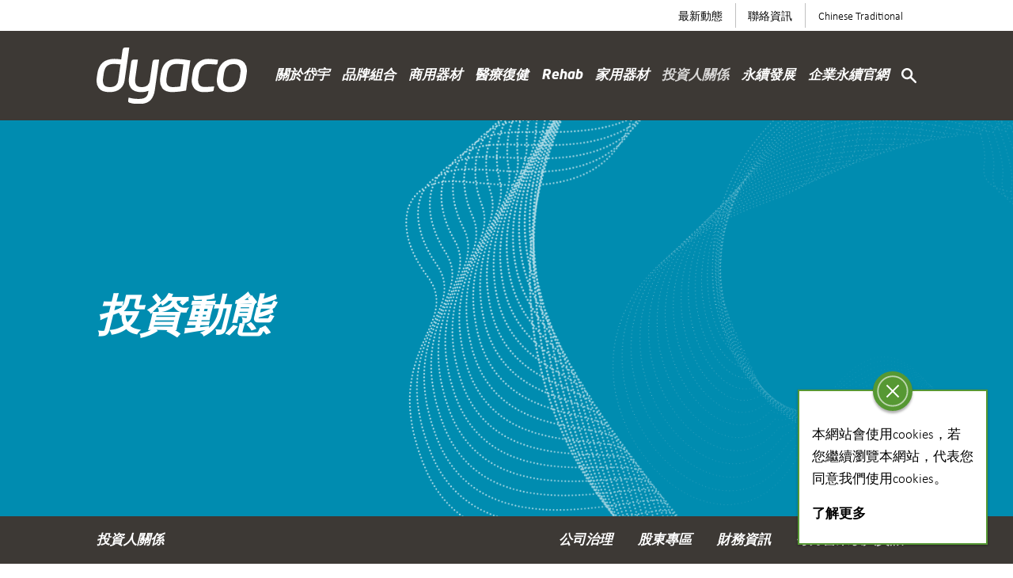

--- FILE ---
content_type: text/html; charset=utf-8
request_url: https://dyaco.com/zh-hant/investors/investors-news
body_size: 11856
content:
<!DOCTYPE html>
<html  >
<head id="head"><title>
	Investor news | Dyaco
</title><meta name="description" content="The latest news and developments from Dyaco." /> 
<meta charset="UTF-8" /> 
<meta charset="utf-8">
<meta name="viewport" content="width=device-width, initial-scale=1, shrink-to-fit=no">

<link rel="stylesheet" href="https://use.typekit.net/yca8nzt.css">

<link rel="icon" href="https://getbootstrap.com/favicon.ico">

<!-- Slick slider CSS -->
<link rel="stylesheet" type="text/css" href="//cdn.jsdelivr.net/npm/slick-carousel@1.8.1/slick/slick.css"/>
<!-- Custom Bootstrap styles for this site -->
<link href="/CMSPages/GetCSS.aspx?stylesheetname=Master&v=0.45" rel="stylesheet">

<link rel="apple-touch-icon" sizes="180x180" href="/getmedia/52b773f1-58bd-4299-b816-b46ed25d3def/apple-touch-icon.png">
<link rel="icon" type="image/png" sizes="32x32" href="/getmedia/72014ae2-b868-497f-9792-acacca92fe07/favicon-32x32.png">
<link rel="icon" type="image/png" sizes="16x16" href="/getmedia/1504f35e-309a-436a-b461-6e78a94c73c1/favicon-16x16.png">
<meta name="msapplication-TileColor" content="#00a300">
<meta name="theme-color" content="#ffffff">

<!-- Hotjar Tracking Code for https://dyaco.com/ -->
<script>
    (function(h,o,t,j,a,r){
        h.hj=h.hj||function(){(h.hj.q=h.hj.q||[]).push(arguments)};
        h._hjSettings={hjid:2913372,hjsv:6};
        a=o.getElementsByTagName('head')[0];
        r=o.createElement('script');r.async=1;
        r.src=t+h._hjSettings.hjid+j+h._hjSettings.hjsv;
        a.appendChild(r);
    })(window,document,'https://static.hotjar.com/c/hotjar-','.js?sv=');
</script> 
<link href="/Dyaco/media/dyaco-media/system files/favicons/favicon.ico" type="image/x-icon" rel="shortcut icon"/>
<link href="/Dyaco/media/dyaco-media/system files/favicons/favicon.ico" type="image/x-icon" rel="icon"/>
</head>
<body class="LTR Chrome ZHHT ContentBody" >
     <!-- Google Tag Manager -->
<script>(function(w,d,s,l,i){w[l]=w[l]||[];w[l].push({'gtm.start':
new Date().getTime(),event:'gtm.js'});var f=d.getElementsByTagName(s)[0],
j=d.createElement(s),dl=l!='dataLayer'?'&l='+l:'';j.async=true;j.src=
'https://www.googletagmanager.com/gtm.js?id='+i+dl;f.parentNode.insertBefore(j,f);
})(window,document,'script','dataLayer','GTM-5Z58LXJ');</script>
<!-- End Google Tag Manager -->
<!-- Google Tag Manager (noscript) -->
<noscript><iframe src="https://www.googletagmanager.com/ns.html?id=GTM-5Z58LXJ"
height="0" width="0" style="display:none;visibility:hidden"></iframe></noscript>
<!-- End Google Tag Manager (noscript) -->
    <form method="post" action="/zh-hant/investors/investors-news" onsubmit="javascript:return WebForm_OnSubmit();" id="form">
<div class="aspNetHidden">
<input type="hidden" name="__CMSCsrfToken" id="__CMSCsrfToken" value="vyDs4glXCSkToV/NsrSnft2kX1zCNsO9MqvWHILEMciEK3DHm9gREFVmnclPFOowS+/up6EL+Fj9qeZhdHQcF5YsBWGcV+4qJmHkLxdWsh4=" />
<input type="hidden" name="__EVENTTARGET" id="__EVENTTARGET" value="" />
<input type="hidden" name="__EVENTARGUMENT" id="__EVENTARGUMENT" value="" />

</div>

<script type="text/javascript">
//<![CDATA[
var theForm = document.forms['form'];
if (!theForm) {
    theForm = document.form;
}
function __doPostBack(eventTarget, eventArgument) {
    if (!theForm.onsubmit || (theForm.onsubmit() != false)) {
        theForm.__EVENTTARGET.value = eventTarget;
        theForm.__EVENTARGUMENT.value = eventArgument;
        theForm.submit();
    }
}
//]]>
</script>


<script src="/WebResource.axd?d=pynGkmcFUV13He1Qd6_TZOOVhbCSpVxz0oen9V8HE8Dx8JoKUhoQuaJDqOHuvQZ3OVGh-WNqbqIJ1H3iCIOvfA2&amp;t=638901771720898773" type="text/javascript"></script>

<input type="hidden" name="lng" id="lng" value="zh-ht" />
<script type="text/javascript">
	//<![CDATA[

function PM_Postback(param) { if (window.top.HideScreenLockWarningAndSync) { window.top.HideScreenLockWarningAndSync(1080); } if(window.CMSContentManager) { CMSContentManager.allowSubmit = true; }; __doPostBack('m$am',param); }
function PM_Callback(param, callback, ctx) { if (window.top.HideScreenLockWarningAndSync) { window.top.HideScreenLockWarningAndSync(1080); }if (window.CMSContentManager) { CMSContentManager.storeContentChangedStatus(); };WebForm_DoCallback('m$am',param,callback,ctx,null,true); }
//]]>
</script><script src="https://www.google.com/recaptcha/api.js?onload=RenderRecaptchas&render=explicit&hl=zh" async="async" defer="defer"></script>
<script type="text/javascript">
	//<![CDATA[
var RenderRecaptchas = function() {
    var captchas = document.getElementsByClassName('cms-recaptcha-wrap');
    if (captchas.length > 0 && grecaptcha) {
        Array.from(captchas).forEach(function(item) {
            var renderSettings = item.getAttribute('data-rendersettings');
            if (item.id && renderSettings && item.children.length == 0) {
                grecaptcha.render(item.id, JSON.parse(renderSettings));
            };
        });
    };
};
//]]>
</script>
<script src="/ScriptResource.axd?d=NJmAwtEo3Ipnlaxl6CMhvn6ArflHIrdiHKtvk2Lv0gZsoMGqHzqWsJxQFoZAwqKUDqYCBFgaZSz6qswqKj8KWyf07noQ1Y8CLqcnO_0vi4A7RELhdOiWCLOnrJ7xEfzeB26uP5AFsLGeKNpNC_Imc3imO_2dQCaaDhlX40_iKtY1&amp;t=32e5dfca" type="text/javascript"></script>
<script src="/ScriptResource.axd?d=dwY9oWetJoJoVpgL6Zq8OHftITMYvsUnQR-qsGdmJobUEuS1fjQ_erq940xmMtePv0jccZSqSewaKhQKkRpr20Fb5qfSXLl8t4IlSkRKS-MgKKSaFJ4NqWD30HeoGXmx7oDToSMxrSjnaQj20vt9AZJQcBr_kG3klUKJmk7jpxo1&amp;t=32e5dfca" type="text/javascript"></script>
<script src="/ScriptResource.axd?d=eE6V8nDbUVn0gtG6hKNX_KvVgKQ0JLvW9uV26ZU8bCsgK5NBFnKx5-nN5A8cRbgQyQX-vLv4acq8gN4LD3Zy64pE-yuAB4boHsVfwVvySBmNK89OPRd9wvwDPXST_Vk30&amp;t=27679117" type="text/javascript"></script>
<script src="/ScriptResource.axd?d=mcAASOSteirJeuV-3by3UYYTdsUc8MUEO0h-kRMEsg77xIMw-6-zadBYRKbQlmWlLxoM-nlb6-5jnHjLM-4D_qc9UyQum9UBTQ_gIFGuviY1&amp;t=27679117" type="text/javascript"></script>
<script src="/ScriptResource.axd?d=jwf4VSQi7LeShc44FJ-gAUz_p7HpWb1eM-RFUP1NKLljJGIBl2frAoZu6goRUrYjszBGJJkLmggoSW7uLLGMYlxXm5rTJkS-UU9MHp5qvCPvZxFfNyGBI2kzbk3yUkYK0&amp;t=27679117" type="text/javascript"></script>
<script src="/ScriptResource.axd?d=HEFpVKbnoeQjkjHkFKu3MHGhHxhdxbGxxUS3Pex3SrZ2lKqocwyosHT2_N_r76iSmlJ3WnwSkImfaIt82jYrMd-ohDMbjt_B8n4cBkTtBnKyAsDCuPAWuAHayHT3MJRp0&amp;t=27679117" type="text/javascript"></script>
<script src="/ScriptResource.axd?d=X6kQKInQS5YQqruiTh57iJRFKqpKmECYgXVCxV7QuGjePPUyuvMAX_W3YMkSwTfdNVV1bwBpJxnLGmCb4Lds_Rn4midwciW7dgOi4XjrifZVGaF5F8np2g4GMGgZeXpN0&amp;t=27679117" type="text/javascript"></script>
<script type="text/javascript">
	//<![CDATA[

var CMS = CMS || {};
CMS.Application = {
  "language": "zh",
  "imagesUrl": "/CMSPages/GetResource.ashx?image=%5bImages.zip%5d%2f",
  "isDebuggingEnabled": true,
  "applicationUrl": "/",
  "isDialog": false,
  "isRTL": "false"
};

//]]>
</script>
<script type="text/javascript">
//<![CDATA[
function WebForm_OnSubmit() {
null;
return true;
}
//]]>
</script>

<div class="aspNetHidden">

	<input type="hidden" name="__VIEWSTATEGENERATOR" id="__VIEWSTATEGENERATOR" value="A5343185" />
	<input type="hidden" name="__SCROLLPOSITIONX" id="__SCROLLPOSITIONX" value="0" />
	<input type="hidden" name="__SCROLLPOSITIONY" id="__SCROLLPOSITIONY" value="0" />
</div>
    <script type="text/javascript">
//<![CDATA[
Sys.WebForms.PageRequestManager._initialize('manScript', 'form', ['tctxM','','tp$lt$ctl08$BizForm$viewBiz$pM$pMP',''], [], [], 90, '');
//]]>
</script>

    <div id="ctxM">

</div>
    <div class="">
<div class="tertiary-nav">
  <div class="container-fluid">
    <div class="row justify-content-center">
      <div class="col-xl-10">
        <a href="/" class="d-none brand-page-logo"><img src="/getmedia/1d82e2ed-3c82-4f99-81a4-895b31065f9a/dyaco-logo.svg" width="100"></a>
<nav class="nav justify-content-end">
  <a class="nav-link" href="/zh-hant/news">最新動態</a> 
  <a class="nav-link" href="/zh-hant/contact">聯絡資訊</a>
  <div class="btn-group language-picker">
        
     
    <button aria-expanded="false" aria-haspopup="true" class="btn btn-link dropdown-toggle-none nav-link" data-toggle="dropdown" type="button">Chinese Traditional</button>
    <div class="dropdown-menu dropdown-menu-right">
      <!--<button class="dropdown-item" type="button"><img class="mr-2" src="/getmedia/f3e85b31-aafa-4f15-81ca-c9d16fee9333/spanish" width="18" />Spanish</button>
      <button class="dropdown-item" type="button"><img class="mr-2" src="/getmedia/f3e85b31-aafa-4f15-81ca-c9d16fee9333/spanish" width="18" />English</button>
      <button class="dropdown-item" type="button"><img class="mr-2" src="/getmedia/f3e85b31-aafa-4f15-81ca-c9d16fee9333/spanish" width="18" />French</button>
      <button class="dropdown-item" type="button"><img class="mr-2" src="/getmedia/f3e85b31-aafa-4f15-81ca-c9d16fee9333/spanish" width="18" />German</button>-->
      <a class="dropdown-item" href="https://dyaco.com/getdoc/257be474-8730-479c-a361-ceebd02ac674/Investors-news?lang=en-in">(International)</a> 
      <a class="dropdown-item" href="https://dyaco.com/getdoc/257be474-8730-479c-a361-ceebd02ac674/Investors-news?lang=en-GB">English UK</a>
      
   </div>
  </div>
</nav>
      </div>
    </div>
  </div>
</div>
<section class="bg-dark nav-bg primary-nav">
  <div class="container-fluid">
    <div class="row justify-content-center">
      <div class="col-xl-10">	  
        <nav class="navbar navbar-expand-lg navbar-dark"> <a class="navbar-brand" href="/"><img alt="Dyaco" src="/getmedia/1d82e2ed-3c82-4f99-81a4-895b31065f9a/dyaco-logo.svg"></a>
      <button class="navbar-toggler collapsed" type="button" data-toggle="collapse" data-target="#navbarColor01" aria-controls="navbarColor01" aria-expanded="false" aria-label="Toggle navigation"> <span class="navbar-toggler-icon"></span> </button>
      <div class="collapse navbar-collapse" id="navbarColor01">
        <ul class="navbar-nav ml-auto">


<li class="nav-item dropdown  DocumentMenuItemHideInNavigation-False subs-7 "> <a class="nav-link dropdown-toggle" href="/zh-hant/about-dyaco" id="dropdownAbout-Dyaco"  data-toggle='dropdown' aria-haspopup='true' aria-expanded='false'>關於岱宇</a>
  <div class="dropdown-menu" aria-labelledby="dropdownAbout-Dyaco">
    <div class="container-fluid">
      <div class="row p-lg-5">
        <div class="col-lg">
          <h3>關於岱宇</h3>
          <p class="text-mid mega-intro">岱宇國際是全球頂尖的健身、物理治療和運動器材品牌，業務範圍涵蓋產品的設計、製造和經銷。</p>
          <p class="m-lg-0"><a class="btn btn-outline-dark" href="/zh-hant/about-dyaco">了解更多</a></p>
        </div>
        
        <div class="col-lg">
          
          
<a class="dropdown-item " href="/zh-hant/about-dyaco/news">最新動態</a>





<a class="dropdown-item " href="/zh-hant/about-dyaco/our-vision">企業願景</a>



<a class="dropdown-item " href="/zh-hant/about-dyaco/what-we-do">業務內容</a>



<a class="dropdown-item " href="/zh-hant/about-dyaco/markets-we-work-with">目標市場</a>



<a class="dropdown-item " href="/zh-hant/about-dyaco/our-history">品牌歷史</a>



<a class="dropdown-item " href="/zh-hant/about-dyaco/岱宇國際慈善基金會">岱宇國際慈善基金會</a>



<a class="dropdown-item " href="/zh-hant/about-dyaco/red-compliance-information">RED Compliance Information</a>


        
                   
        </div><!-- End col-lg -->
          
      </div>
    </div>
  </div>
</li>


<li class="nav-item dropdown  DocumentMenuItemHideInNavigation-False subs-7 "> <a class="nav-link dropdown-toggle" href="/zh-hant/brand-portfolio" id="dropdownBrand-Portfolio"  data-toggle='dropdown' aria-haspopup='true' aria-expanded='false'>品牌組合</a>
  <div class="dropdown-menu" aria-labelledby="dropdownBrand-Portfolio">
    <div class="container-fluid">
      <div class="row p-lg-5">
        <div class="col-lg">
          <h3>品牌組合</h3>
          <p class="text-mid mega-intro">我們與遍佈全球的事業夥伴攜手，進行品牌營銷、產品經銷和授權協議方面的合作，持續拓展營運規模。</p>
          <p class="m-lg-0"><a class="btn btn-outline-dark" href="/zh-hant/brand-portfolio">了解更多</a></p>
        </div>
        
        <div class="col-lg">
          
          <h5>我們的品牌</h5>
          <div class="row portfolio-logos px-2">
            <div class="col-6 col-md-4 px-1"><a href="/brand-portfolio"><img alt="Cikada" src="/getmedia/c2e4e15f-a1b6-4b14-8132-accb4cbff9dc/client-cikada.svg?ext=.svg"></a></div><div class="col-6 col-md-4 px-1"><a href="/brand-portfolio"><img alt="Spirit" src="/getmedia/fc0501bc-647c-4e12-b5a4-dfccdf424ce9/client-spirit.svg?ext=.svg"></a></div><div class="col-6 col-md-4 px-1"><a href="/brand-portfolio"><img alt="Xterra" src="/getmedia/886a31aa-9c87-451d-9ab7-cff2edf316b5/client-xterra.svg?ext=.svg"></a></div><div class="col-6 col-md-4 px-1"><a href="/brand-portfolio"><img alt="Sole" src="/getmedia/123763e7-9948-4b17-aa39-f3d0ef89e82d/client-sole.svg?ext=.svg"></a></div><div class="col-6 col-md-4 px-1"><a href="/brand-portfolio"><img alt="UFC" src="/getmedia/f974092f-2f0c-4451-9d76-34d280ac5b2d/client-ufc.svg?ext=.svg"></a></div><div class="col-6 col-md-4 px-1"><a href="/brand-portfolio"><img alt="Johnny G" src="/getmedia/61c8f853-0c05-45b4-bf14-a5fa1c9dc11b/client-johnnyg-lockup.svg?ext=.svg"></a></div><div class="col-6 col-md-4 px-1"><a href="/brand-portfolio"><img alt="Dyaco Medical" src="/getmedia/4852a55c-8d25-4ece-bded-2f9c533fdb76/client-dyacomedical.svg?ext=.svg"></a></div>        
          </div>
                   
        </div><!-- End col-lg -->
          
      </div>
    </div>
  </div>
</li>


<li class="nav-item dropdown  DocumentMenuItemHideInNavigation-False subs-4 "> <a class="nav-link dropdown-toggle" href="/zh-hant/commercial" id="dropdownCommercial"  data-toggle='dropdown' aria-haspopup='true' aria-expanded='false'>商用器材</a>
  <div class="dropdown-menu" aria-labelledby="dropdownCommercial">
    <div class="container-fluid">
      <div class="row p-lg-5">
        <div class="col-lg">
          <h3>商用器材</h3>
          <p class="text-mid mega-intro">我們擁有享譽國際的品牌和合作夥伴，他們秉持相同的熱情，致力於發揮創新思維，推出最適合您與客戶的解決方案。</p>
          <p class="m-lg-0"><a class="btn btn-outline-dark" href="/zh-hant/commercial">了解更多</a></p>
        </div>
        
        <div class="col-lg">
          
          
<a class="dropdown-item " href="/zh-hant/commercial/working-with-dyaco">成為合作夥伴</a>



<a class="dropdown-item " href="/zh-hant/commercial/our-service-maintenance-promise">服務承諾</a>



<a class="dropdown-item " href="/zh-hant/commercial/products">我們的器材</a>



<a class="dropdown-item " href="/zh-hant/commercial/dyaco-commercial-brands">商用品牌</a>


        
                   
        </div><!-- End col-lg -->
          
      </div>
    </div>
  </div>
</li>


<li class="nav-item dropdown  DocumentMenuItemHideInNavigation-False subs-0 "> <a class="nav-link" href="/zh-hant/medical-rehab" id="dropdownMedical-Rehab"  target='_blank'>醫療復健</a>
  <div class="dropdown-menu" aria-labelledby="dropdownMedical-Rehab">
    <div class="container-fluid">
      <div class="row p-lg-5">
        <div class="col-lg">
          <h3>醫療復健</h3>
          <p class="text-mid mega-intro">我們的醫療健身器材品牌致力改善患者生活品質。提供頂尖設備支援醫護人員和醫療院所，以利您全心全意提升患者的健康福祉。</p>
          <p class="m-lg-0"><a class="btn btn-outline-dark" href="/zh-hant/medical-rehab" target='_blank'>了解更多</a></p>
        </div>
          
      </div>
    </div>
  </div>
</li>


<li class="nav-item dropdown  DocumentMenuItemHideInNavigation-False subs-0 "> <a class="nav-link" href="/zh-hant/rehab-zh" id="dropdownRehab"  target='_blank'>Rehab</a>
  <div class="dropdown-menu" aria-labelledby="dropdownRehab">
    <div class="container-fluid">
      <div class="row p-lg-5">
        <div class="col-lg">
          <h3>Rehab</h3>
          <p class="text-mid mega-intro">Specialty rehabilitation fitness equipment developed to improve the lives of people through innovation and health technology.</p>
          <p class="m-lg-0"><a class="btn btn-outline-dark" href="/zh-hant/rehab-zh" target='_blank'>了解更多</a></p>
        </div>
          
      </div>
    </div>
  </div>
</li>


<li class="nav-item dropdown  DocumentMenuItemHideInNavigation-False subs-0 "> <a class="nav-link dropdown-toggle" href="/zh-hant/home-use" id="dropdownHome-Use"  data-toggle='dropdown' aria-haspopup='true' aria-expanded='false'>家用器材</a>
  <div class="dropdown-menu" aria-labelledby="dropdownHome-Use">
    <div class="container-fluid">
      <div class="row p-lg-5">
        <div class="col-lg">
          <h3>家用器材</h3>
          <p class="text-mid mega-intro">簡單易用、持久可靠的居家健身器材，可為任何體能條件的使用者量身定製，實限高效和便利的鍛鍊體驗。</p>
          <p class="m-lg-0"><a class="btn btn-outline-dark" href="/zh-hant/home-use">了解更多</a></p>
        </div>
          
      </div>
    </div>
  </div>
</li>


<li class="nav-item dropdown  DocumentMenuItemHideInNavigation-False subs-5 "> <a class="nav-link dropdown-toggle active" href="/zh-hant/investors" id="dropdownInvestors"  data-toggle='dropdown' aria-haspopup='true' aria-expanded='false'>投資人關係</a>
  <div class="dropdown-menu" aria-labelledby="dropdownInvestors">
    <div class="container-fluid">
      <div class="row p-lg-5">
        <div class="col-lg">
          <h3>投資人關係</h3>
          <p class="text-mid mega-intro"></p>
          <p class="m-lg-0"><a class="btn btn-outline-dark" href="/zh-hant/investors">了解更多</a></p>
        </div>
        
        <div class="col-lg">
          
          
<a class="dropdown-item active" href="/zh-hant/investors/investors-news">投資動態</a>



<a class="dropdown-item " href="/zh-hant/investors/corporate-governance">公司治理</a>



<a class="dropdown-item " href="/zh-hant/investors/shareholder-services">股東專區</a>



<a class="dropdown-item " href="/zh-hant/investors/financial-information">財務資訊</a>



<a class="dropdown-item " href="/zh-hant/investors/monthly-revenue">每月營業收入資訊</a>


        
                   
        </div><!-- End col-lg -->
          
      </div>
    </div>
  </div>
</li>


<li class="nav-item dropdown  DocumentMenuItemHideInNavigation-False subs-2 "> <a class="nav-link dropdown-toggle" href="/zh-hant/永續發展" id="dropdown永續發展"  data-toggle='dropdown' aria-haspopup='true' aria-expanded='false'>永續發展</a>
  <div class="dropdown-menu" aria-labelledby="dropdown永續發展">
    <div class="container-fluid">
      <div class="row p-lg-5">
        <div class="col-lg">
          <h3>永續發展</h3>
          <p class="text-mid mega-intro"></p>
          <p class="m-lg-0"><a class="btn btn-outline-dark" href="/zh-hant/永續發展">了解更多</a></p>
        </div>
        
        <div class="col-lg">
          
          
<a class="dropdown-item " href="/zh-hant/永續發展/stakeholder-engagement">利害關係人專區</a>



<a class="dropdown-item " href="/zh-hant/永續發展/corporate-social-responsibility">企業永續經營</a>


        
                   
        </div><!-- End col-lg -->
          
      </div>
    </div>
  </div>
</li>


<li class="nav-item dropdown  DocumentMenuItemHideInNavigation-False subs-0 "> <a class="nav-link" href="/zh-hant/企業永續官網" id="dropdown企業永續官網"  target='_blank'>企業永續官網</a>
  <div class="dropdown-menu" aria-labelledby="dropdown企業永續官網">
    <div class="container-fluid">
      <div class="row p-lg-5">
        <div class="col-lg">
          <h3>企業永續官網</h3>
          <p class="text-mid mega-intro"></p>
          <p class="m-lg-0"><a class="btn btn-outline-dark" href="/zh-hant/企業永續官網" target='_blank'>了解更多</a></p>
        </div>
          
      </div>
    </div>
  </div>
</li>

<li class="nav-item search-icon">
  <a href="/search-results" class="nav-link">
    <img alt="Search" src="/getmedia/9d364879-9286-41fb-818a-3e61daa0f8c4/search" width="19">
  </a>
</li> 
</ul>
</div>
</nav>
      </div>
    </div>   
  </div>
</section>
<div id="main">
  <main role="main">
    
<section class="bg-blue position-relative hero-generic">
  
  <div class="container-fluid">
    <div class="row justify-content-center">
      <div class="col-xl-10">
        <div class="jumbotron px-0 my-0 d-lg-flex align-items-center text-center text-lg-left">
          <div class="col-lg-6 col-xl-5 px-0  rellax " data-rellax-speed="3">
            
            <h1 class="display-4 text-white">投資動態</h1>
            
            
            
          </div>
          
        </div>
      </div>
    </div>
  </div>
</section>



<section class="bg-secondary">
  <div class="container-fluid">
      <div class="row py-2 justify-content-center">
        <div class="col-xl-10 d-flex">
		<div><a class="nav-link text-white font-italic pl-0 d-none d-md-block" href="#"><strong>投資人關係</strong></a></div>	
		<nav class="d-none d-lg-flex nav ml-auto">
<a class="nav-link inactive" href="/zh-hant/investors/corporate-governance">公司治理</a><a class="nav-link inactive" href="/zh-hant/investors/shareholder-services">股東專區</a><a class="nav-link inactive" href="/zh-hant/investors/financial-information">財務資訊</a><a class="nav-link inactive" href="/zh-hant/investors/monthly-revenue">每月營業收入資訊</a>
</nav>
</div>
</div>
</div>
</section>
<section class="">
  <div class="container-fluid">
    <div class="row pt-5 pb-0 justify-content-center">
      <div class="col-md-10  text-center">
		<h2 class="display-5">最新消息與動態<br />
</h2>

      </div>
    </div>
  </div>
</section>

<section>
    <div class="container-fluid">
			<div class="row my-5 news-feed">
<div data-id="1831" class="col-md-6 col-lg-3 d-flex news-card-item">
  <article class="card border-0 rounded-0 my-3 news-card d-flex align-self-stretch bg-light">
    <a href="/zh-hant/news/2015/本公司受邀參加由凱基證券舉辦之線上法說會">
      <figure class="m-0 news-image"><img class="card-img-top rounded-0 lazyload" data-src="/getattachment/fa4b9a1d-c0ac-4d9d-babd-58dc84526dd9/Investor-Conference.jpg?width=500" alt="本公司受邀參加由凱基證券舉辦之線上法說會"></figure>
      <div class="card-body bg-light text-left">
        <p><span class="badge badge-dark text-capitalize"></span> &nbsp; <span class="date">12 十一月 2025</span></p>
        <h5>本公司受邀參加由凱基證券舉辦之線上法說會</h5>
        <p>召開法人說明會之日期：114年 11月12 日
召開法人說明會之時間：14時 30分 </p>
      </div>
    </a>
    </article>
</div><div data-id="1827" class="col-md-6 col-lg-3 d-flex news-card-item">
  <article class="card border-0 rounded-0 my-3 news-card d-flex align-self-stretch bg-light">
    <a href="/zh-hant/news/2024/本公司受邀參加由凱基證券舉辦之線上法說會-2">
      <figure class="m-0 news-image"><img class="card-img-top rounded-0 lazyload" data-src="/getmedia/0606e9c0-2d75-4b0e-baa0-750b631eaac6/Investor-Conference.jpg?width=500" alt="本公司受邀參加由凱基證券舉辦之線上法說會"></figure>
      <div class="card-body bg-light text-left">
        <p><span class="badge badge-dark text-capitalize"></span> &nbsp; <span class="date">12 五月 2025</span></p>
        <h5>本公司受邀參加由凱基證券舉辦之線上法說會</h5>
        <p>・召開法人說明會之日期：114年 5 月12 日
・召開法人說明會之時間：14時 30分 </p>
      </div>
    </a>
    </article>
</div><div data-id="1808" class="col-md-6 col-lg-3 d-flex news-card-item">
  <article class="card border-0 rounded-0 my-3 news-card d-flex align-self-stretch bg-light">
    <a href="/zh-hant/news/2024/本公司受邀參加由凱基證券舉辦之線上法說會-1">
      <figure class="m-0 news-image"><img class="card-img-top rounded-0 lazyload" data-src="/getmedia/0606e9c0-2d75-4b0e-baa0-750b631eaac6/Investor-Conference.jpg?width=500" alt="本公司受邀參加由凱基證券舉辦之線上法說會"></figure>
      <div class="card-body bg-light text-left">
        <p><span class="badge badge-dark text-capitalize"></span> &nbsp; <span class="date">25 十一月 2024</span></p>
        <h5>本公司受邀參加由凱基證券舉辦之線上法說會</h5>
        <p>召開法人說明會之日期：113年11月26 日
召開法人說明會之時間：14時 00 分 </p>
      </div>
    </a>
    </article>
</div><div data-id="1666" class="col-md-6 col-lg-3 d-flex news-card-item">
  <article class="card border-0 rounded-0 my-3 news-card d-flex align-self-stretch bg-light">
    <a href="/zh-hant/news/2024/本公司受邀參加由凱基證券舉辦之線上法說會">
      <figure class="m-0 news-image"><img class="card-img-top rounded-0 lazyload" data-src="/getmedia/024ac2e8-4881-4027-9953-29671362ccb0/Investor-Conference.jpg?width=500" alt="本公司受邀參加由凱基證券舉辦之線上法說會"></figure>
      <div class="card-body bg-light text-left">
        <p><span class="badge badge-dark text-capitalize"></span> &nbsp; <span class="date">15 五月 2024</span></p>
        <h5>本公司受邀參加由凱基證券舉辦之線上法說會</h5>
        <p>召開法人說明會之日期：113年 5 月16 日
召開法人說明會之時間：14時 00 分 </p>
      </div>
    </a>
    </article>
</div>
</div>
<p class="text-center"><a id="load-investor-news-items" href="#" class="btn btn-outline-primary">了解更多</a></p>
</div>
</section>
  </main>
</div>
<footer>
  <section class="bg-primary">
  <div class="container-fluid">
    <div class="row justify-content-center">
      <div class="col-xl-10">
        <div class="py-3 position-relative logo-carousel-container">
          <div class="logo-carousel">
<div class="slide"><a href="/brand-portfolio"><img class="lazyload" data-src="/getmedia/31fe3b87-8444-41e5-b860-daf62626ae57/client-cikada-w.svg?ext=.svg?width=250" alt="Cikada"></a></div><div class="slide"><a href="/brand-portfolio"><img class="lazyload" data-src="/getmedia/add3b7b7-bbf9-496c-95b5-e400f84dc8cc/client-spirit-white.svg?ext=.svg?width=250" alt="Spirit"></a></div><div class="slide"><a href="/brand-portfolio"><img class="lazyload" data-src="/getmedia/67333ce7-1312-4eb0-a9b2-e033ac565d5a/client-xterra-white.svg?ext=.svg?width=250" alt="Xterra"></a></div><div class="slide"><a href="/brand-portfolio"><img class="lazyload" data-src="/getmedia/bd0043b1-0b14-49da-8f35-227bfc652260/client-sole-white.svg?ext=.svg?width=250" alt="Sole"></a></div><div class="slide"><a href="/brand-portfolio"><img class="lazyload" data-src="/getmedia/b3dda539-baaa-45e7-8bac-e33cdca4c745/client-ufc-white.svg?ext=.svg?width=250" alt="UFC"></a></div><div class="slide"><a href="/brand-portfolio"><img class="lazyload" data-src="/getmedia/18255400-6ace-486e-ad5b-e327765407d7/client-johnnyg-lockup-white.svg?ext=.svg?width=250" alt="Johnny G"></a></div><div class="slide"><a href="/brand-portfolio"><img class="lazyload" data-src="/getmedia/f24d2061-2054-47ce-a8b1-829c03237ae2/client-dyacomedical-white.svg?ext=.svg?width=250" alt="Dyaco Medical"></a></div>
          </div>
        </div>
      </div>
    </div>
  </div>
</section>
  <div class="footer-pattern"></div>
  <section class="bg-blue text-light py-5">
    <div class="container-fluid">
      <div class="row py-5 justify-content-center">
        <div class="col-lg-2">
          
          <a href="/" class="footer-logo"> <img alt="Dyaco logo" class="lazyload" data-src="/getmedia/1d82e2ed-3c82-4f99-81a4-895b31065f9a/dyaco-logo.svg"></a>
        </div>
        <div class="col-lg-3 mt-5 mt-lg-0">
          <h6 class="mb-2">Company Info</h6>

<nav class="nav flex-column">
  
  
  
  
  <p>
    <div>岱宇國際 台北辦公室 | Taipei Office</div>
    <a href="tel:+886-2-2515-2288"><strong>T</strong> +886-2-2515-2288</a>
    <div><dl>
	<dd>10486 台北市松江路111號12樓<br />
	12F, No. 111, Songjiang Road,<br />
	Taipei 10486, Taiwan.</dd>
</dl>
</div>
  </p>
  
  
  
  
  <p>
    <div>岱宇國際 台中辦公室 | Taichung Office</div>
    <a href="tel:+886-04-2259-5101"><strong>T</strong> +886-04-2259-5101</a>
    <div><p>40757 台中市西屯區朝富路213號31樓<br />
31F., No.213, Chaofu Rd., Xitun Dist.,<br />
Taichung City 40757, Taiwan.</p>
</div>
  </p>
  
  
  
  
  <p>
    <div>岱宇國際 總廠 | Factory</div>
    <a href="tel:+886-4-7977-888"><strong>T</strong> +886-4-7977-888</a>
    <div><p>50843 彰化縣和美鎮全興工業區工一路1號<br />
No. 1, Gong 1st Rd., Hemei Township,<br />
Changhua County 50843, Taiwan.</p>
</div>
  </p>
  
  
</nav>

        </div>
        <div class="col-lg-3 mt-5 mt-lg-0">
          <h6 class="mb-2">Our Impact</h6>
<nav class="nav flex-column"> 
  <a class="nav-link px-0" href="/zh-hant/investors/financial-information">財務資訊</a>
  <a class="nav-link px-0" href="/zh-hant/investors/investors-news">投資動態</a>
  <a class="nav-link px-0" href=""></a>
  
  
</nav>



<h6 class="mb-2">Find out more</h6>
<nav class="nav flex-column"> 
  <a class="nav-link px-0" href="/zh-hant/about-dyaco/markets-we-work-with">目標市場</a>
  <a class="nav-link px-0" href="/zh-hant/about-dyaco/what-we-do">業務內容</a>
  <a class="nav-link px-0" href="/zh-hant/news">最新動態</a>
  
  
</nav>



<div class="my-2 ml-1">
  <a href="https://www.linkedin.com/company/dyaco-international-inc/" class="mr-3"><img src="/getmedia/7a937c46-a957-4d17-85c7-8d5a0f7e213b/Linkedin-icon.svg" alt="Follow us on Linkedin" height="20"></a>
</div>
        </div>
        <div class="col-lg-3 col-xl-2 mt-5 mt-lg-0 footer-form">
          <h6 class="mb-2">Newsletter</h6>
  <div id="p_lt_ctl08_BizForm_viewBiz">
	<div id="p_lt_ctl08_BizForm_viewBiz_pM_pMP">

	</div><div id="p_lt_ctl08_BizForm_viewBiz_pnlForm" class="FormPanel" onkeypress="javascript:return WebForm_FireDefaultButton(event, &#39;p_lt_ctl08_BizForm_viewBiz_btnOK&#39;)">
		<div class="form">
<div class="form-group"><div id="p_lt_ctl08_BizForm_viewBiz_ncpnewsletterfirstname" class="EditingFormControlNestedControl editing-form-control-nested-control">
			<input name="p$lt$ctl08$BizForm$viewBiz$NewsletterFirstName$txtText" type="text" maxlength="500" id="p_lt_ctl08_BizForm_viewBiz_NewsletterFirstName_txtText" class="form-control" />
<input type="hidden" name="p$lt$ctl08$BizForm$viewBiz$NewsletterFirstName$exWatermark_ClientState" id="p_lt_ctl08_BizForm_viewBiz_NewsletterFirstName_exWatermark_ClientState" />
		</div></div>

<div class="form-group"><div id="p_lt_ctl08_BizForm_viewBiz_ncpnewsletteremailaddress" class="EditingFormControlNestedControl editing-form-control-nested-control">
			<input name="p$lt$ctl08$BizForm$viewBiz$NewsletterEmailAddress$txtText" type="text" maxlength="200" id="p_lt_ctl08_BizForm_viewBiz_NewsletterEmailAddress_txtText" class="form-control" />
<input type="hidden" name="p$lt$ctl08$BizForm$viewBiz$NewsletterEmailAddress$exWatermark_ClientState" id="p_lt_ctl08_BizForm_viewBiz_NewsletterEmailAddress_exWatermark_ClientState" />
		</div></div>

<div class="form-group reCAPTCHA" style="display:none;"><div id="p_lt_ctl08_BizForm_viewBiz_ncprecaptcha" class="EditingFormControlNestedControl editing-form-control-nested-control">
			<div id="p_lt_ctl08_BizForm_viewBiz_reCaptcha_pnlRecaptchaControl">
				<div id="p_lt_ctl08_BizForm_viewBiz_reCaptcha_pnlCaptchaWrap" class="cms-recaptcha-wrap" data-rendersettings="{
  &quot;sitekey&quot;: &quot;6Lc1W6YUAAAAAMHy7mvn3LYTqugD-p5ZeFqbYr_r&quot;,
  &quot;theme&quot;: &quot;dark&quot;,
  &quot;type&quot;: &quot;image&quot;,
  &quot;size&quot;: &quot;normal&quot;
}">

				</div><noscript>
  <div>
    <div style="width: 302px; height: 422px; position: relative;">
      <div style="width: 302px; height: 422px; position: absolute;">
        <iframe src="https://www.google.com/recaptcha/api/fallback?k=6Lc1W6YUAAAAAMHy7mvn3LYTqugD-p5ZeFqbYr_r&hl=zh"
                frameborder="0" scrolling="no"
                style="width: 302px; height:422px; border-style: none;">
        </iframe>
      </div>
    </div>
    <div style="width: 300px; height: 60px; border-style: none;
                   bottom: 12px; left: 25px; margin: 0px; padding: 0px; right: 25px;
                   background: #f9f9f9; border: 1px solid #c1c1c1; border-radius: 3px;">
      <textarea id="g-recaptcha-response" name="g-recaptcha-response"
                   class="g-recaptcha-response"
                   style="width: 250px; height: 40px; border: 1px solid #c1c1c1;
                          margin: 10px 25px; padding: 0px; resize: none;" >
      </textarea>
    </div>
  </div>
</noscript>
			</div>
		</div></div>

<div class="form-group"><small class="form-text text-grey" id="emailHelp"><div id="p_lt_ctl08_BizForm_viewBiz_ncpnewsletterdisclaimer" class="EditingFormControlNestedControl editing-form-control-nested-control">
			<span id="p_lt_ctl08_BizForm_viewBiz_NewsletterDisclaimer_label" class="LabelField form-control-text">當您提交您的資料給我們時，表示您已同意岱宇國際隱私權政策之規定。</span>
		</div></small></div>
<input type="submit" name="p$lt$ctl08$BizForm$viewBiz$btnOK" value="Submit - ZH" id="p_lt_ctl08_BizForm_viewBiz_btnOK" class="FormButton btn btn-primary" /></div>

	</div>
</div>
        </div>
      </div>
    </div>
  </section>
  <section class="small-print">
    <div class="container-fluid">
      <div class="row py-2 justify-content-center">
		<div class="col-xl-10">
          <nav class="nav">
  <span class="py-2 px-3">&copy; Dyaco 2026</span> 
  <a class="nav-link" href="/pages/privacy-policy">Privacy Policy</a> <a class="nav-link" href="/pages/terms-conditions">Terms &amp; Conditions</a> <a class="nav-link" href="/pages/cookie-policy">Cookie Policy</a> <a class="nav-link" href="/pages/site-map">Site Map</a><br />
<a class="nav-link ml-md-auto" href="#" style="display:none"><img alt="Service Login" src="/getmedia/5ad3d368-c496-4d41-a4fc-0d879912c192/footer-login" width="26" /> Service Login</a>

</nav>

        </div>
      </div>
    </div>
  </section>  
</footer>

</div> <!-- close custom class outer div -->
<script
  src="https://code.jquery.com/jquery-3.3.1.min.js"
  integrity="sha256-FgpCb/KJQlLNfOu91ta32o/NMZxltwRo8QtmkMRdAu8="
  crossorigin="anonymous"></script>
<script 
  src="https://cdnjs.cloudflare.com/ajax/libs/popper.js/1.14.0/umd/popper.min.js" 
  integrity="sha384-cs/chFZiN24E4KMATLdqdvsezGxaGsi4hLGOzlXwp5UZB1LY//20VyM2taTB4QvJ" 
  crossorigin="anonymous"></script>
<script 
  src="https://stackpath.bootstrapcdn.com/bootstrap/4.1.0/js/bootstrap.min.js" 
  integrity="sha384-uefMccjFJAIv6A+rW+L4AHf99KvxDjWSu1z9VI8SKNVmz4sk7buKt/6v9KI65qnm" 
  crossorigin="anonymous"></script>
<script src="//cdn.jsdelivr.net/npm/slick-carousel@1.8.1/slick/slick.min.js"></script>
<script src="/CMSScripts/Custom/Dyaco/lazysizes.min.js"></script>
<script src="/CMSScripts/Custom/Dyaco/rellax.js"></script>
<script src="/CMSScripts/Custom/Dyaco/scripts.js?v=0.45"></script>
<div id="mr-cookie" class="p-3">
  <button aria-label="Close" class="close bg-purple" type="button">
    <svg viewBox="0 0 47.1 47.1" x="0px" xml:space="preserve" y="0px">
      <g>
        <circle class="close-circle" cx="23.5" cy="23.5" r="20"></circle>
        <g>
          <line class="cross" x1="15.5" x2="31.6" y1="31.6" y2="15.5"></line>
          <line class="cross" x1="31.6" x2="15.5" y1="31.6" y2="15.5"></line>
        </g>
      </g>
    </svg>
  </button>
  <p class="mt-3 mt-md-4">本網站會使用cookies，若您繼續瀏覽本網站，代表您同意我們使用cookies。</p>
  <p class="mb-2"><a href="/pages/cookie-policy"><strong>了解更多</strong></a></p>
</div>

    
    

<script type="text/javascript">
//<![CDATA[

var callBackFrameUrl='/WebResource.axd?d=beToSAE3vdsL1QUQUxjWdX3cJS6mWgTAVO_8je3zdbgAtxqdYfPTe8y10srCa23-N4VZT-iZv-yLVX3ZZFClig2&t=638901771720898773';
WebForm_InitCallback();//]]>
</script>
<script src="/CMSPages/GetResource.ashx?scriptfile=%7e%2fCMSScripts%2fCustom%2fDyaco%2fNews-Loader.js" type="text/javascript"></script>
<script type="text/javascript">
//<![CDATA[

theForm.oldSubmit = theForm.submit;
theForm.submit = WebForm_SaveScrollPositionSubmit;

theForm.oldOnSubmit = theForm.onsubmit;
theForm.onsubmit = WebForm_SaveScrollPositionOnSubmit;
Sys.Application.add_init(function() {
    $create(Sys.Extended.UI.TextBoxWatermarkBehavior, {"ClientStateFieldID":"p_lt_ctl08_BizForm_viewBiz_NewsletterFirstName_exWatermark_ClientState","id":"p_lt_ctl08_BizForm_viewBiz_NewsletterFirstName_exWatermark","watermarkCssClass":"form-control WatermarkText","watermarkText":"姓名"}, null, null, $get("p_lt_ctl08_BizForm_viewBiz_NewsletterFirstName_txtText"));
});
Sys.Application.add_init(function() {
    $create(Sys.Extended.UI.TextBoxWatermarkBehavior, {"ClientStateFieldID":"p_lt_ctl08_BizForm_viewBiz_NewsletterEmailAddress_exWatermark_ClientState","id":"p_lt_ctl08_BizForm_viewBiz_NewsletterEmailAddress_exWatermark","watermarkCssClass":"form-control WatermarkText","watermarkText":"Email信箱"}, null, null, $get("p_lt_ctl08_BizForm_viewBiz_NewsletterEmailAddress_txtText"));
});
//]]>
</script>
  <input type="hidden" name="__VIEWSTATE" id="__VIEWSTATE" value="QJV6CS+G7O4JmKx1Fym1AtRecNFJsNyL9Yrz4+59UV5dkvurTdt0TjhC92pU6PYmZgp1NjCrfaiWvfmPxATzelwRaAJmy68UYTKfzPcOx3ir5z5vbZRgsxSZiVuyyCCTpK62h6kzQA4nMqnSC4xpI4Q47yAs9/6avN8Bd/XKGdFhQXoKvLWbXW4E9tMr8nOFx4jtFA6wLqTJjaoLecOuKm0cSEmZg6ILZUDoivPi8XAKvoKPxjS3EOx0Qs8ccBHFP2X4dtHNfp3OERaHoIenM+4heBIhYjONysMbUKrlX/cVXfj97+aOvSuEfmxTVtN08ZeeRGo0zRGu/X7morJZPB8/OZt/rg5UownLM8Ftxm+Rhdm0GT/+yRcEBqBkkrFS6Q83xaYEJxCtCEPnAyTO6/wOmnQpOW5KsI6GjSJqm/LyhtLMKBaeL1c8WvvPnS72VktujyLh5y1/2IwmKKs5Gfdbn/y19Qb7omz9wtZKzsKT5qv0byKN7GPi1bb9pg8GWbGpzNoKuKTMSHSOEWRf0ejhAMVD3di1PxHwXcaR/PRsygd2n8HiE9h3nNzMzeMuqvfn+N9P7Hh1Y/[base64]/ylZIgvz0kjGsh/ByqtyTy32ZK4UGI36zINvPrpJktQieA+yiba5Kff5C+7XVVBryAPq72vQ+QyA1+jgqzSkqzGpOH6yD/wnMbrp/aOtd86alXY9iQFQS5ovprwddjWC9s2+uDc6LPBMLH4QGfJAs6Smiw2ib+7UzyKVUpOEEhnyowWLMgcCpTbTePA=" />
  <script type="text/javascript">
      //<![CDATA[
      if (window.WebForm_InitCallback) {
        __theFormPostData = '';
        __theFormPostCollection = new Array();
        window.WebForm_InitCallback();
      }
      //]]>
    </script>
  </form>
</body>
</html>


--- FILE ---
content_type: text/html; charset=utf-8
request_url: https://www.google.com/recaptcha/api2/anchor?ar=1&k=6Lc1W6YUAAAAAMHy7mvn3LYTqugD-p5ZeFqbYr_r&co=aHR0cHM6Ly9keWFjby5jb206NDQz&hl=zh-CN&type=image&v=PoyoqOPhxBO7pBk68S4YbpHZ&theme=dark&size=normal&anchor-ms=20000&execute-ms=30000&cb=sdx4455tkywz
body_size: 49477
content:
<!DOCTYPE HTML><html dir="ltr" lang="zh-CN"><head><meta http-equiv="Content-Type" content="text/html; charset=UTF-8">
<meta http-equiv="X-UA-Compatible" content="IE=edge">
<title>reCAPTCHA</title>
<style type="text/css">
/* cyrillic-ext */
@font-face {
  font-family: 'Roboto';
  font-style: normal;
  font-weight: 400;
  font-stretch: 100%;
  src: url(//fonts.gstatic.com/s/roboto/v48/KFO7CnqEu92Fr1ME7kSn66aGLdTylUAMa3GUBHMdazTgWw.woff2) format('woff2');
  unicode-range: U+0460-052F, U+1C80-1C8A, U+20B4, U+2DE0-2DFF, U+A640-A69F, U+FE2E-FE2F;
}
/* cyrillic */
@font-face {
  font-family: 'Roboto';
  font-style: normal;
  font-weight: 400;
  font-stretch: 100%;
  src: url(//fonts.gstatic.com/s/roboto/v48/KFO7CnqEu92Fr1ME7kSn66aGLdTylUAMa3iUBHMdazTgWw.woff2) format('woff2');
  unicode-range: U+0301, U+0400-045F, U+0490-0491, U+04B0-04B1, U+2116;
}
/* greek-ext */
@font-face {
  font-family: 'Roboto';
  font-style: normal;
  font-weight: 400;
  font-stretch: 100%;
  src: url(//fonts.gstatic.com/s/roboto/v48/KFO7CnqEu92Fr1ME7kSn66aGLdTylUAMa3CUBHMdazTgWw.woff2) format('woff2');
  unicode-range: U+1F00-1FFF;
}
/* greek */
@font-face {
  font-family: 'Roboto';
  font-style: normal;
  font-weight: 400;
  font-stretch: 100%;
  src: url(//fonts.gstatic.com/s/roboto/v48/KFO7CnqEu92Fr1ME7kSn66aGLdTylUAMa3-UBHMdazTgWw.woff2) format('woff2');
  unicode-range: U+0370-0377, U+037A-037F, U+0384-038A, U+038C, U+038E-03A1, U+03A3-03FF;
}
/* math */
@font-face {
  font-family: 'Roboto';
  font-style: normal;
  font-weight: 400;
  font-stretch: 100%;
  src: url(//fonts.gstatic.com/s/roboto/v48/KFO7CnqEu92Fr1ME7kSn66aGLdTylUAMawCUBHMdazTgWw.woff2) format('woff2');
  unicode-range: U+0302-0303, U+0305, U+0307-0308, U+0310, U+0312, U+0315, U+031A, U+0326-0327, U+032C, U+032F-0330, U+0332-0333, U+0338, U+033A, U+0346, U+034D, U+0391-03A1, U+03A3-03A9, U+03B1-03C9, U+03D1, U+03D5-03D6, U+03F0-03F1, U+03F4-03F5, U+2016-2017, U+2034-2038, U+203C, U+2040, U+2043, U+2047, U+2050, U+2057, U+205F, U+2070-2071, U+2074-208E, U+2090-209C, U+20D0-20DC, U+20E1, U+20E5-20EF, U+2100-2112, U+2114-2115, U+2117-2121, U+2123-214F, U+2190, U+2192, U+2194-21AE, U+21B0-21E5, U+21F1-21F2, U+21F4-2211, U+2213-2214, U+2216-22FF, U+2308-230B, U+2310, U+2319, U+231C-2321, U+2336-237A, U+237C, U+2395, U+239B-23B7, U+23D0, U+23DC-23E1, U+2474-2475, U+25AF, U+25B3, U+25B7, U+25BD, U+25C1, U+25CA, U+25CC, U+25FB, U+266D-266F, U+27C0-27FF, U+2900-2AFF, U+2B0E-2B11, U+2B30-2B4C, U+2BFE, U+3030, U+FF5B, U+FF5D, U+1D400-1D7FF, U+1EE00-1EEFF;
}
/* symbols */
@font-face {
  font-family: 'Roboto';
  font-style: normal;
  font-weight: 400;
  font-stretch: 100%;
  src: url(//fonts.gstatic.com/s/roboto/v48/KFO7CnqEu92Fr1ME7kSn66aGLdTylUAMaxKUBHMdazTgWw.woff2) format('woff2');
  unicode-range: U+0001-000C, U+000E-001F, U+007F-009F, U+20DD-20E0, U+20E2-20E4, U+2150-218F, U+2190, U+2192, U+2194-2199, U+21AF, U+21E6-21F0, U+21F3, U+2218-2219, U+2299, U+22C4-22C6, U+2300-243F, U+2440-244A, U+2460-24FF, U+25A0-27BF, U+2800-28FF, U+2921-2922, U+2981, U+29BF, U+29EB, U+2B00-2BFF, U+4DC0-4DFF, U+FFF9-FFFB, U+10140-1018E, U+10190-1019C, U+101A0, U+101D0-101FD, U+102E0-102FB, U+10E60-10E7E, U+1D2C0-1D2D3, U+1D2E0-1D37F, U+1F000-1F0FF, U+1F100-1F1AD, U+1F1E6-1F1FF, U+1F30D-1F30F, U+1F315, U+1F31C, U+1F31E, U+1F320-1F32C, U+1F336, U+1F378, U+1F37D, U+1F382, U+1F393-1F39F, U+1F3A7-1F3A8, U+1F3AC-1F3AF, U+1F3C2, U+1F3C4-1F3C6, U+1F3CA-1F3CE, U+1F3D4-1F3E0, U+1F3ED, U+1F3F1-1F3F3, U+1F3F5-1F3F7, U+1F408, U+1F415, U+1F41F, U+1F426, U+1F43F, U+1F441-1F442, U+1F444, U+1F446-1F449, U+1F44C-1F44E, U+1F453, U+1F46A, U+1F47D, U+1F4A3, U+1F4B0, U+1F4B3, U+1F4B9, U+1F4BB, U+1F4BF, U+1F4C8-1F4CB, U+1F4D6, U+1F4DA, U+1F4DF, U+1F4E3-1F4E6, U+1F4EA-1F4ED, U+1F4F7, U+1F4F9-1F4FB, U+1F4FD-1F4FE, U+1F503, U+1F507-1F50B, U+1F50D, U+1F512-1F513, U+1F53E-1F54A, U+1F54F-1F5FA, U+1F610, U+1F650-1F67F, U+1F687, U+1F68D, U+1F691, U+1F694, U+1F698, U+1F6AD, U+1F6B2, U+1F6B9-1F6BA, U+1F6BC, U+1F6C6-1F6CF, U+1F6D3-1F6D7, U+1F6E0-1F6EA, U+1F6F0-1F6F3, U+1F6F7-1F6FC, U+1F700-1F7FF, U+1F800-1F80B, U+1F810-1F847, U+1F850-1F859, U+1F860-1F887, U+1F890-1F8AD, U+1F8B0-1F8BB, U+1F8C0-1F8C1, U+1F900-1F90B, U+1F93B, U+1F946, U+1F984, U+1F996, U+1F9E9, U+1FA00-1FA6F, U+1FA70-1FA7C, U+1FA80-1FA89, U+1FA8F-1FAC6, U+1FACE-1FADC, U+1FADF-1FAE9, U+1FAF0-1FAF8, U+1FB00-1FBFF;
}
/* vietnamese */
@font-face {
  font-family: 'Roboto';
  font-style: normal;
  font-weight: 400;
  font-stretch: 100%;
  src: url(//fonts.gstatic.com/s/roboto/v48/KFO7CnqEu92Fr1ME7kSn66aGLdTylUAMa3OUBHMdazTgWw.woff2) format('woff2');
  unicode-range: U+0102-0103, U+0110-0111, U+0128-0129, U+0168-0169, U+01A0-01A1, U+01AF-01B0, U+0300-0301, U+0303-0304, U+0308-0309, U+0323, U+0329, U+1EA0-1EF9, U+20AB;
}
/* latin-ext */
@font-face {
  font-family: 'Roboto';
  font-style: normal;
  font-weight: 400;
  font-stretch: 100%;
  src: url(//fonts.gstatic.com/s/roboto/v48/KFO7CnqEu92Fr1ME7kSn66aGLdTylUAMa3KUBHMdazTgWw.woff2) format('woff2');
  unicode-range: U+0100-02BA, U+02BD-02C5, U+02C7-02CC, U+02CE-02D7, U+02DD-02FF, U+0304, U+0308, U+0329, U+1D00-1DBF, U+1E00-1E9F, U+1EF2-1EFF, U+2020, U+20A0-20AB, U+20AD-20C0, U+2113, U+2C60-2C7F, U+A720-A7FF;
}
/* latin */
@font-face {
  font-family: 'Roboto';
  font-style: normal;
  font-weight: 400;
  font-stretch: 100%;
  src: url(//fonts.gstatic.com/s/roboto/v48/KFO7CnqEu92Fr1ME7kSn66aGLdTylUAMa3yUBHMdazQ.woff2) format('woff2');
  unicode-range: U+0000-00FF, U+0131, U+0152-0153, U+02BB-02BC, U+02C6, U+02DA, U+02DC, U+0304, U+0308, U+0329, U+2000-206F, U+20AC, U+2122, U+2191, U+2193, U+2212, U+2215, U+FEFF, U+FFFD;
}
/* cyrillic-ext */
@font-face {
  font-family: 'Roboto';
  font-style: normal;
  font-weight: 500;
  font-stretch: 100%;
  src: url(//fonts.gstatic.com/s/roboto/v48/KFO7CnqEu92Fr1ME7kSn66aGLdTylUAMa3GUBHMdazTgWw.woff2) format('woff2');
  unicode-range: U+0460-052F, U+1C80-1C8A, U+20B4, U+2DE0-2DFF, U+A640-A69F, U+FE2E-FE2F;
}
/* cyrillic */
@font-face {
  font-family: 'Roboto';
  font-style: normal;
  font-weight: 500;
  font-stretch: 100%;
  src: url(//fonts.gstatic.com/s/roboto/v48/KFO7CnqEu92Fr1ME7kSn66aGLdTylUAMa3iUBHMdazTgWw.woff2) format('woff2');
  unicode-range: U+0301, U+0400-045F, U+0490-0491, U+04B0-04B1, U+2116;
}
/* greek-ext */
@font-face {
  font-family: 'Roboto';
  font-style: normal;
  font-weight: 500;
  font-stretch: 100%;
  src: url(//fonts.gstatic.com/s/roboto/v48/KFO7CnqEu92Fr1ME7kSn66aGLdTylUAMa3CUBHMdazTgWw.woff2) format('woff2');
  unicode-range: U+1F00-1FFF;
}
/* greek */
@font-face {
  font-family: 'Roboto';
  font-style: normal;
  font-weight: 500;
  font-stretch: 100%;
  src: url(//fonts.gstatic.com/s/roboto/v48/KFO7CnqEu92Fr1ME7kSn66aGLdTylUAMa3-UBHMdazTgWw.woff2) format('woff2');
  unicode-range: U+0370-0377, U+037A-037F, U+0384-038A, U+038C, U+038E-03A1, U+03A3-03FF;
}
/* math */
@font-face {
  font-family: 'Roboto';
  font-style: normal;
  font-weight: 500;
  font-stretch: 100%;
  src: url(//fonts.gstatic.com/s/roboto/v48/KFO7CnqEu92Fr1ME7kSn66aGLdTylUAMawCUBHMdazTgWw.woff2) format('woff2');
  unicode-range: U+0302-0303, U+0305, U+0307-0308, U+0310, U+0312, U+0315, U+031A, U+0326-0327, U+032C, U+032F-0330, U+0332-0333, U+0338, U+033A, U+0346, U+034D, U+0391-03A1, U+03A3-03A9, U+03B1-03C9, U+03D1, U+03D5-03D6, U+03F0-03F1, U+03F4-03F5, U+2016-2017, U+2034-2038, U+203C, U+2040, U+2043, U+2047, U+2050, U+2057, U+205F, U+2070-2071, U+2074-208E, U+2090-209C, U+20D0-20DC, U+20E1, U+20E5-20EF, U+2100-2112, U+2114-2115, U+2117-2121, U+2123-214F, U+2190, U+2192, U+2194-21AE, U+21B0-21E5, U+21F1-21F2, U+21F4-2211, U+2213-2214, U+2216-22FF, U+2308-230B, U+2310, U+2319, U+231C-2321, U+2336-237A, U+237C, U+2395, U+239B-23B7, U+23D0, U+23DC-23E1, U+2474-2475, U+25AF, U+25B3, U+25B7, U+25BD, U+25C1, U+25CA, U+25CC, U+25FB, U+266D-266F, U+27C0-27FF, U+2900-2AFF, U+2B0E-2B11, U+2B30-2B4C, U+2BFE, U+3030, U+FF5B, U+FF5D, U+1D400-1D7FF, U+1EE00-1EEFF;
}
/* symbols */
@font-face {
  font-family: 'Roboto';
  font-style: normal;
  font-weight: 500;
  font-stretch: 100%;
  src: url(//fonts.gstatic.com/s/roboto/v48/KFO7CnqEu92Fr1ME7kSn66aGLdTylUAMaxKUBHMdazTgWw.woff2) format('woff2');
  unicode-range: U+0001-000C, U+000E-001F, U+007F-009F, U+20DD-20E0, U+20E2-20E4, U+2150-218F, U+2190, U+2192, U+2194-2199, U+21AF, U+21E6-21F0, U+21F3, U+2218-2219, U+2299, U+22C4-22C6, U+2300-243F, U+2440-244A, U+2460-24FF, U+25A0-27BF, U+2800-28FF, U+2921-2922, U+2981, U+29BF, U+29EB, U+2B00-2BFF, U+4DC0-4DFF, U+FFF9-FFFB, U+10140-1018E, U+10190-1019C, U+101A0, U+101D0-101FD, U+102E0-102FB, U+10E60-10E7E, U+1D2C0-1D2D3, U+1D2E0-1D37F, U+1F000-1F0FF, U+1F100-1F1AD, U+1F1E6-1F1FF, U+1F30D-1F30F, U+1F315, U+1F31C, U+1F31E, U+1F320-1F32C, U+1F336, U+1F378, U+1F37D, U+1F382, U+1F393-1F39F, U+1F3A7-1F3A8, U+1F3AC-1F3AF, U+1F3C2, U+1F3C4-1F3C6, U+1F3CA-1F3CE, U+1F3D4-1F3E0, U+1F3ED, U+1F3F1-1F3F3, U+1F3F5-1F3F7, U+1F408, U+1F415, U+1F41F, U+1F426, U+1F43F, U+1F441-1F442, U+1F444, U+1F446-1F449, U+1F44C-1F44E, U+1F453, U+1F46A, U+1F47D, U+1F4A3, U+1F4B0, U+1F4B3, U+1F4B9, U+1F4BB, U+1F4BF, U+1F4C8-1F4CB, U+1F4D6, U+1F4DA, U+1F4DF, U+1F4E3-1F4E6, U+1F4EA-1F4ED, U+1F4F7, U+1F4F9-1F4FB, U+1F4FD-1F4FE, U+1F503, U+1F507-1F50B, U+1F50D, U+1F512-1F513, U+1F53E-1F54A, U+1F54F-1F5FA, U+1F610, U+1F650-1F67F, U+1F687, U+1F68D, U+1F691, U+1F694, U+1F698, U+1F6AD, U+1F6B2, U+1F6B9-1F6BA, U+1F6BC, U+1F6C6-1F6CF, U+1F6D3-1F6D7, U+1F6E0-1F6EA, U+1F6F0-1F6F3, U+1F6F7-1F6FC, U+1F700-1F7FF, U+1F800-1F80B, U+1F810-1F847, U+1F850-1F859, U+1F860-1F887, U+1F890-1F8AD, U+1F8B0-1F8BB, U+1F8C0-1F8C1, U+1F900-1F90B, U+1F93B, U+1F946, U+1F984, U+1F996, U+1F9E9, U+1FA00-1FA6F, U+1FA70-1FA7C, U+1FA80-1FA89, U+1FA8F-1FAC6, U+1FACE-1FADC, U+1FADF-1FAE9, U+1FAF0-1FAF8, U+1FB00-1FBFF;
}
/* vietnamese */
@font-face {
  font-family: 'Roboto';
  font-style: normal;
  font-weight: 500;
  font-stretch: 100%;
  src: url(//fonts.gstatic.com/s/roboto/v48/KFO7CnqEu92Fr1ME7kSn66aGLdTylUAMa3OUBHMdazTgWw.woff2) format('woff2');
  unicode-range: U+0102-0103, U+0110-0111, U+0128-0129, U+0168-0169, U+01A0-01A1, U+01AF-01B0, U+0300-0301, U+0303-0304, U+0308-0309, U+0323, U+0329, U+1EA0-1EF9, U+20AB;
}
/* latin-ext */
@font-face {
  font-family: 'Roboto';
  font-style: normal;
  font-weight: 500;
  font-stretch: 100%;
  src: url(//fonts.gstatic.com/s/roboto/v48/KFO7CnqEu92Fr1ME7kSn66aGLdTylUAMa3KUBHMdazTgWw.woff2) format('woff2');
  unicode-range: U+0100-02BA, U+02BD-02C5, U+02C7-02CC, U+02CE-02D7, U+02DD-02FF, U+0304, U+0308, U+0329, U+1D00-1DBF, U+1E00-1E9F, U+1EF2-1EFF, U+2020, U+20A0-20AB, U+20AD-20C0, U+2113, U+2C60-2C7F, U+A720-A7FF;
}
/* latin */
@font-face {
  font-family: 'Roboto';
  font-style: normal;
  font-weight: 500;
  font-stretch: 100%;
  src: url(//fonts.gstatic.com/s/roboto/v48/KFO7CnqEu92Fr1ME7kSn66aGLdTylUAMa3yUBHMdazQ.woff2) format('woff2');
  unicode-range: U+0000-00FF, U+0131, U+0152-0153, U+02BB-02BC, U+02C6, U+02DA, U+02DC, U+0304, U+0308, U+0329, U+2000-206F, U+20AC, U+2122, U+2191, U+2193, U+2212, U+2215, U+FEFF, U+FFFD;
}
/* cyrillic-ext */
@font-face {
  font-family: 'Roboto';
  font-style: normal;
  font-weight: 900;
  font-stretch: 100%;
  src: url(//fonts.gstatic.com/s/roboto/v48/KFO7CnqEu92Fr1ME7kSn66aGLdTylUAMa3GUBHMdazTgWw.woff2) format('woff2');
  unicode-range: U+0460-052F, U+1C80-1C8A, U+20B4, U+2DE0-2DFF, U+A640-A69F, U+FE2E-FE2F;
}
/* cyrillic */
@font-face {
  font-family: 'Roboto';
  font-style: normal;
  font-weight: 900;
  font-stretch: 100%;
  src: url(//fonts.gstatic.com/s/roboto/v48/KFO7CnqEu92Fr1ME7kSn66aGLdTylUAMa3iUBHMdazTgWw.woff2) format('woff2');
  unicode-range: U+0301, U+0400-045F, U+0490-0491, U+04B0-04B1, U+2116;
}
/* greek-ext */
@font-face {
  font-family: 'Roboto';
  font-style: normal;
  font-weight: 900;
  font-stretch: 100%;
  src: url(//fonts.gstatic.com/s/roboto/v48/KFO7CnqEu92Fr1ME7kSn66aGLdTylUAMa3CUBHMdazTgWw.woff2) format('woff2');
  unicode-range: U+1F00-1FFF;
}
/* greek */
@font-face {
  font-family: 'Roboto';
  font-style: normal;
  font-weight: 900;
  font-stretch: 100%;
  src: url(//fonts.gstatic.com/s/roboto/v48/KFO7CnqEu92Fr1ME7kSn66aGLdTylUAMa3-UBHMdazTgWw.woff2) format('woff2');
  unicode-range: U+0370-0377, U+037A-037F, U+0384-038A, U+038C, U+038E-03A1, U+03A3-03FF;
}
/* math */
@font-face {
  font-family: 'Roboto';
  font-style: normal;
  font-weight: 900;
  font-stretch: 100%;
  src: url(//fonts.gstatic.com/s/roboto/v48/KFO7CnqEu92Fr1ME7kSn66aGLdTylUAMawCUBHMdazTgWw.woff2) format('woff2');
  unicode-range: U+0302-0303, U+0305, U+0307-0308, U+0310, U+0312, U+0315, U+031A, U+0326-0327, U+032C, U+032F-0330, U+0332-0333, U+0338, U+033A, U+0346, U+034D, U+0391-03A1, U+03A3-03A9, U+03B1-03C9, U+03D1, U+03D5-03D6, U+03F0-03F1, U+03F4-03F5, U+2016-2017, U+2034-2038, U+203C, U+2040, U+2043, U+2047, U+2050, U+2057, U+205F, U+2070-2071, U+2074-208E, U+2090-209C, U+20D0-20DC, U+20E1, U+20E5-20EF, U+2100-2112, U+2114-2115, U+2117-2121, U+2123-214F, U+2190, U+2192, U+2194-21AE, U+21B0-21E5, U+21F1-21F2, U+21F4-2211, U+2213-2214, U+2216-22FF, U+2308-230B, U+2310, U+2319, U+231C-2321, U+2336-237A, U+237C, U+2395, U+239B-23B7, U+23D0, U+23DC-23E1, U+2474-2475, U+25AF, U+25B3, U+25B7, U+25BD, U+25C1, U+25CA, U+25CC, U+25FB, U+266D-266F, U+27C0-27FF, U+2900-2AFF, U+2B0E-2B11, U+2B30-2B4C, U+2BFE, U+3030, U+FF5B, U+FF5D, U+1D400-1D7FF, U+1EE00-1EEFF;
}
/* symbols */
@font-face {
  font-family: 'Roboto';
  font-style: normal;
  font-weight: 900;
  font-stretch: 100%;
  src: url(//fonts.gstatic.com/s/roboto/v48/KFO7CnqEu92Fr1ME7kSn66aGLdTylUAMaxKUBHMdazTgWw.woff2) format('woff2');
  unicode-range: U+0001-000C, U+000E-001F, U+007F-009F, U+20DD-20E0, U+20E2-20E4, U+2150-218F, U+2190, U+2192, U+2194-2199, U+21AF, U+21E6-21F0, U+21F3, U+2218-2219, U+2299, U+22C4-22C6, U+2300-243F, U+2440-244A, U+2460-24FF, U+25A0-27BF, U+2800-28FF, U+2921-2922, U+2981, U+29BF, U+29EB, U+2B00-2BFF, U+4DC0-4DFF, U+FFF9-FFFB, U+10140-1018E, U+10190-1019C, U+101A0, U+101D0-101FD, U+102E0-102FB, U+10E60-10E7E, U+1D2C0-1D2D3, U+1D2E0-1D37F, U+1F000-1F0FF, U+1F100-1F1AD, U+1F1E6-1F1FF, U+1F30D-1F30F, U+1F315, U+1F31C, U+1F31E, U+1F320-1F32C, U+1F336, U+1F378, U+1F37D, U+1F382, U+1F393-1F39F, U+1F3A7-1F3A8, U+1F3AC-1F3AF, U+1F3C2, U+1F3C4-1F3C6, U+1F3CA-1F3CE, U+1F3D4-1F3E0, U+1F3ED, U+1F3F1-1F3F3, U+1F3F5-1F3F7, U+1F408, U+1F415, U+1F41F, U+1F426, U+1F43F, U+1F441-1F442, U+1F444, U+1F446-1F449, U+1F44C-1F44E, U+1F453, U+1F46A, U+1F47D, U+1F4A3, U+1F4B0, U+1F4B3, U+1F4B9, U+1F4BB, U+1F4BF, U+1F4C8-1F4CB, U+1F4D6, U+1F4DA, U+1F4DF, U+1F4E3-1F4E6, U+1F4EA-1F4ED, U+1F4F7, U+1F4F9-1F4FB, U+1F4FD-1F4FE, U+1F503, U+1F507-1F50B, U+1F50D, U+1F512-1F513, U+1F53E-1F54A, U+1F54F-1F5FA, U+1F610, U+1F650-1F67F, U+1F687, U+1F68D, U+1F691, U+1F694, U+1F698, U+1F6AD, U+1F6B2, U+1F6B9-1F6BA, U+1F6BC, U+1F6C6-1F6CF, U+1F6D3-1F6D7, U+1F6E0-1F6EA, U+1F6F0-1F6F3, U+1F6F7-1F6FC, U+1F700-1F7FF, U+1F800-1F80B, U+1F810-1F847, U+1F850-1F859, U+1F860-1F887, U+1F890-1F8AD, U+1F8B0-1F8BB, U+1F8C0-1F8C1, U+1F900-1F90B, U+1F93B, U+1F946, U+1F984, U+1F996, U+1F9E9, U+1FA00-1FA6F, U+1FA70-1FA7C, U+1FA80-1FA89, U+1FA8F-1FAC6, U+1FACE-1FADC, U+1FADF-1FAE9, U+1FAF0-1FAF8, U+1FB00-1FBFF;
}
/* vietnamese */
@font-face {
  font-family: 'Roboto';
  font-style: normal;
  font-weight: 900;
  font-stretch: 100%;
  src: url(//fonts.gstatic.com/s/roboto/v48/KFO7CnqEu92Fr1ME7kSn66aGLdTylUAMa3OUBHMdazTgWw.woff2) format('woff2');
  unicode-range: U+0102-0103, U+0110-0111, U+0128-0129, U+0168-0169, U+01A0-01A1, U+01AF-01B0, U+0300-0301, U+0303-0304, U+0308-0309, U+0323, U+0329, U+1EA0-1EF9, U+20AB;
}
/* latin-ext */
@font-face {
  font-family: 'Roboto';
  font-style: normal;
  font-weight: 900;
  font-stretch: 100%;
  src: url(//fonts.gstatic.com/s/roboto/v48/KFO7CnqEu92Fr1ME7kSn66aGLdTylUAMa3KUBHMdazTgWw.woff2) format('woff2');
  unicode-range: U+0100-02BA, U+02BD-02C5, U+02C7-02CC, U+02CE-02D7, U+02DD-02FF, U+0304, U+0308, U+0329, U+1D00-1DBF, U+1E00-1E9F, U+1EF2-1EFF, U+2020, U+20A0-20AB, U+20AD-20C0, U+2113, U+2C60-2C7F, U+A720-A7FF;
}
/* latin */
@font-face {
  font-family: 'Roboto';
  font-style: normal;
  font-weight: 900;
  font-stretch: 100%;
  src: url(//fonts.gstatic.com/s/roboto/v48/KFO7CnqEu92Fr1ME7kSn66aGLdTylUAMa3yUBHMdazQ.woff2) format('woff2');
  unicode-range: U+0000-00FF, U+0131, U+0152-0153, U+02BB-02BC, U+02C6, U+02DA, U+02DC, U+0304, U+0308, U+0329, U+2000-206F, U+20AC, U+2122, U+2191, U+2193, U+2212, U+2215, U+FEFF, U+FFFD;
}

</style>
<link rel="stylesheet" type="text/css" href="https://www.gstatic.com/recaptcha/releases/PoyoqOPhxBO7pBk68S4YbpHZ/styles__ltr.css">
<script nonce="otlubbR2Em8nepqAVrGvsQ" type="text/javascript">window['__recaptcha_api'] = 'https://www.google.com/recaptcha/api2/';</script>
<script type="text/javascript" src="https://www.gstatic.com/recaptcha/releases/PoyoqOPhxBO7pBk68S4YbpHZ/recaptcha__zh_cn.js" nonce="otlubbR2Em8nepqAVrGvsQ">
      
    </script></head>
<body><div id="rc-anchor-alert" class="rc-anchor-alert"></div>
<input type="hidden" id="recaptcha-token" value="[base64]">
<script type="text/javascript" nonce="otlubbR2Em8nepqAVrGvsQ">
      recaptcha.anchor.Main.init("[\x22ainput\x22,[\x22bgdata\x22,\x22\x22,\[base64]/[base64]/[base64]/[base64]/[base64]/[base64]/KGcoTywyNTMsTy5PKSxVRyhPLEMpKTpnKE8sMjUzLEMpLE8pKSxsKSksTykpfSxieT1mdW5jdGlvbihDLE8sdSxsKXtmb3IobD0odT1SKEMpLDApO08+MDtPLS0pbD1sPDw4fFooQyk7ZyhDLHUsbCl9LFVHPWZ1bmN0aW9uKEMsTyl7Qy5pLmxlbmd0aD4xMDQ/[base64]/[base64]/[base64]/[base64]/[base64]/[base64]/[base64]\\u003d\x22,\[base64]\\u003d\\u003d\x22,\x22bsKSw6bCtAVJFVHDsA4swqArw6TDq8OjeiRhwrzCrGNxw6jCjMOKD8OlScK/RApMw7DDkzrCqUnConFNY8Kqw6BnUzEbwpRofibChh0KesKzwobCrxFSw43CgDfCoMOHwqjDiArDl8K3MMKrw4/CoyPDgcOUwozCnGfCvz9QwpoVwocaHFXCo8Oxw6nDqsOzXsO/NDHCnMOmdyQ6w5UAXjvDtDvCgVkrKMO6Z2PDlkLCs8K0wrnChsKXe0IjwrzDr8K6wr4Nw4AZwqrDsDbCmcKCw5BHw6p9w7VKwrdUJMKVOVDDosOcwobDssOcGsKsw57Du08jdMO8U13DnWVGd8K3PMOHw5cLRFJ5w5AtwqTCv8OAWl/[base64]/w6YTw4LCgcKHwoUbW8KuV8KKM8KVLMO0JwPDgBhnw5BIwr7Dqgxxwq3Ck8KLwojDrDUgD8Oiw7k0fF0Jw7p7w7l2BMKnc8Kow7nDkB0XbMKiEUDCpwQPw41bT23Cm8KFw6UzwonCl8KdH3klw7VGVzckwqt8E8OOwoNJVcOWwpHCi245woHDjsOWw58lWShTI8OneQ1/wr9BCMKQw7fCl8Ksw5Q0woDCnndOwrtOwoF3QRIcHsOdIFvDgwjCvsOMw74lw7RCw7Z1UV5hIsKlLgvCksK5Z8OMN11dYw/DjnVkwq3DkVN6LMKVw5BAwoRTw40Jwqdad2RIHcO1cMOdw5hwwp1tw6rDpcKCKsKNwodMAAgAbMKRwr1zOxwmZCADwozDicOfAcKsNcO+ECzChwXCkcOeDcK1J11xw5DDnMOuS8OdwpotPcK9M3DCuMO9w53ClWnCniZFw6/Cr8Oqw68qbml2PcK3IwnCnDnCmkURwrbDp8O3w5jDmBbDpyBhDAVHZcKfwqstFcORw71RwqdTKcKPwrfDosOvw5oPw7XCgQpvMgvCpcOCw7hBXcKqw5DDhMKDw5XCogo/wrRmWiUvUmoCw6Bewolnw6tIJsKlLcOMw7zDrU59OcOHw7/Dv8OnNmdHw53Ct27DhlXDvSHCucKPdS9TJcOebsOXw5hPw4bCl2jChMOFw57CjMOfw5gOY2R+XsKQcwvCqMOIEA4mw702woHDj8Olw5TCkcOhwrPCgSp1w4vCtMKVwoNcwqPDqS5awrvDisKPw4h+wrseFcKnH8ODwqvCjB5MXBhPwqbDqsKNwrHCin/DkXvDm3fCk1XCiyrDsWEcw6cDfQfCh8Ktw67Cr8KQwr1MEQ/Co8KYwoDDmRl6KsKgw6jCkxsHwp5YCXYcw54aGkPDrEYZw4ghF1RTwq3ColoSwoBOFcKfXSLDj0XChcO7w7XDnsKrZMKzwrs/w6HCvcKJwoFOHcOEwojCsMOGMMKYQzHDqMKVHx/DkWNgMsKTwpnDhsOza8KndcKwwrvCr3jDhTXDhhTClzDDg8OTDBdUw6NAw4TDisKHDy7DiX7ClQsAw4XCisKYNMKDwpMww5VFwqDCo8OZbMOoJmzCssOEw6jDmQfCl0PDn8KUw79WHsOcSVs1W8K3NMKQOMKII34ZKsKAwqgcQ1PCosK/b8Ocw4kLwp0aQ2R+w45HwpzDicKENcK9wqggw4fDi8O2wqTDu34IYMO1wpHDsVnDrMOGw5kCwoZVw4vCtMO9w4rCvx1Iw5dJwrV9w5/CpDfDv2dObSZAMcKvw74BScOIwq/[base64]/[base64]/DsnJywowFw7ASwpNrwpMew5dNZMKfYMK4w5HDoMOMC8KtFB/DiCUkdMOVwoPDiMO5w4ZqQ8OoD8OiwoPDgsO7XUJ3wpDCt33DsMORBsOowqPCmjjCmhlOSsOPOQlXEMOkw7Flw6sywrTCn8OQKRBBw6DCrjnDhsKWVAFQw5DCnBrCvcOxwpLDu3jChzAAIGTDrBEaFcKfwq/CqRPDgcOZMg3CnCZgB2dPUMKNYG3ClsOqwrhQwqoew6ZMNMKswpPDucOOwo/DkHrCqm4TCMKgMsOlA1/CoMOxXQoCRsOTAEZ/[base64]/Dl0LCocKMZDk8H2bCh1odw5EfSgcvwo5Dwrg7bWjDrMO6wr3DiFMjbsKpGcKQYMOUfX0+FsOwMMKvwpouw4HDshhWNUzDhBwOdcKVH34iKRIiQlhaM0zCv2jDhnDDtAcGwroTw5d7WMKPCH8bEcKbw4rCocO4w5fCi1p4wqoaRcK3esOPS1/CpnhHw5R6KHXDqijCgcOyw7LCqn9bbATDuRhATsOTwpd9PT87CidfEkNaMHPCpFHCicKxVm3DjhTDmh3CrBnCpgLDgyLCuBnDncOuKsKiGkjDlMOLTk4BMD5YPh/CgmAtby9JTcKOw5rCvMOWXMKfcsKRI8KIfTBTfHNYw4DCssOGBWpaw7zDvALCoMOOwpnDnFjCuAYxw4hCwpV7KsKrwoDDuHUpwqrDkWnCmcKMBsOdw7o9OMKVUzRNV8KiwqBMwobDiR/DtMOkw7HDpMKHwqIww4fCvnLCq8KjKMKqw5HDkMOrwpvCrXTCk1N8LGvCqwMQw4Quw7jCnQvDmMKYw5TDgmJcPcKNw6XClsKaJsO/wrlFw4bDusOWwqHDrMOBw7HDtsOlGhUDYR4Ew71NdMO5CMKyew1AfC9Xw4DDvcOywro5wp7CrSoRwrUAwrrDug/Crwh+wqHCnA/CpsKMRTQbUwXCusKvXMO5wqgTWsKPwoLClG7Cn8KIAcOjFGLDlzMvwobDpATCkjwoQsK9wrTDvw/CnsO0PcK+JWFETMOSw7wPJi/[base64]/CmA7DiV4BfV/[base64]/[base64]/w6DClsO/BkfCpiHClcKMZMOjDsKIMC1TccKjw5fCpMKnwo1IfMKfw7JvKTQTZxTDlcKOwqB6wq8vEcKVw6sbOR1ZKiTDvBdtw5PCp8Kew5/CnHRRw6EeSxfClsKYFFl3wpfClcKgVTxDAT/[base64]/EcK3AsOFGsOUDm0sXQPDszbCmsKeGjBrw4EXw7XDs3RsMwnCkBtPdsOaH8O0w5TDpcKQwq7CqhbCrC7DlFMsw5zCqDLDssKowoLDgSbDtsK7wp0Ew5h6w6BEw4hpNznCkETDvGUbw7rCmjx2H8OHwpMSwrtLLMKlw47CvMOGecKzwpzCvDXCtD/Cug7DpMK/[base64]/GjcKw67DrwJUw7fCisOGFC7DjsOodcKXwqJRXsKUw4QaMRLDgG3DlHDDpH1Ywrl7w7J4R8K/w4gCwotULxsFwrHCqDbDiQUyw6JCQzTCmMOOMiIdw6xyVMOORMONwoLDrMONREJmw4cywqInKsOxw4wuesKsw4RVNsKiwpBEbMOPwoIrHcKzJ8ObGMKFNMOXe8OCGDLCnMKUw59RwpnDkCLCkn/[base64]/ChsOtw6xXwrzCk17DlH3DhVNiSXsFEsKTUMOHFsOqw7lBwpIGJirDuUkxw7NdInfDj8OLwpJkVsKJwo5EeBpZw4Flw74yEsOOOBTDljFsccOMHCMUb8KrwqURw57CnMKCeSjDhyDDhw/Co8OBGxzCosOSw6XDvjvCqsK9wp/CoDdXwp/[base64]/[base64]/UmlOKMKowprCo8Kpw5zCn8OrwoXDpcOZw7DCm0pPXsK3wpI+eCIKwrzDqwHDoMORw5jDvMOhUcO7wqPCtsKlwprCkwF8woAod8OKwq5Vwq4Hw7rDrMO4UGXCsk3CgQR1woUFO8KewojDhMKQQ8Olw5/CssK6w6prHCrClsOgwrDCt8OSenrDp0JTwrHDoCx8w7DCiX/CiG9YY3l+XsOJG3RkR2zDlW7Cq8Knw7TCisOYO1DClUjCpxw/UjLCrcOcw69Qw6dewq9Ewp93bR7CgVrDnsOSc8OROMKtRxULwr7CplMnw4LCinTCjMOlacOJZhrCnsOxw63DlsOTw61Ww4fCocONwr/Cryhhwq5Ual/[base64]/CuilrIMONDFjDmmw+RG7DusKcd3jCjsOAw4x/wrDCoMKkCMOOfAXDtMKTPW5VCUc5ccO2MnMlw7lSI8Oqw5LCp1dOL0HDty3CpxEUd8KAwrxOWWYScz3DksK2w5QyKMK2UcOWTjZkw4JewpjCoxDCjcOHwoDDncOGw7PDvRonw6jCqVM8wq/DlcKJe8OXwo3CocK9IxDDtcOSE8KHFMKCwo90L8O8NWXDlcKkIwTDrcOGwqfDo8OeFMKGw5jDhl/Cg8ONDMKtwqYIGmfDs8O2GsObw7dDwrVvw48NMsKqDHZqwpEpw6MCS8Ohw5nDl3hZZcOWSnVfwpnDkMKZwoIbwr9kw7powo7CtsO9Q8OYT8OfwqZ3wrbCvF3CnsOdIFBzVMO4HsK/UmFHVGfCocOLUsK/w4E0OcKZwpZAwrB6wplCfsKhwo/CvMORwogDL8KKZcKvShXDgcKTwp7DnMKew6HCrXNHNsKdwpfCnkgcw5LDj8OOVMOgw4jDnsOhEXRvw7TCkjgTwozDkMK3PlE+VcOhai/[base64]/DsGwmw4MSasKOesO8QcKHwonCjsKkPBTCrWkkwpItwoYwwoFaw6VEKcKFw7nCqztoPsKxA0TDncOVK1vDnVp/QWLDmwHDukDDuMKwwoJCwpoNACTDuT8awo7Dn8KHwqVFOcKybzbDnDjDi8Kgw65DacOLw44tUMOuwo/DocKew6fDmcKbwrt+w7IeR8Opwpsxwr3CrQgbBsOTw6XDiBB8wofDmsOACDIZw5NQwp/DosKfwpE7fMKdwqRAw7nCssOIFsODPMOTw5xOGSLCgcKrw4l2MEzDh2TCrCU1w7XCrEY6wozCncOuBsOZDyIswoPDosKjEmjDr8K4KljDjknDjR/[base64]/w5rDkMKbPsO1w410VcOuL8O7wpIPw6HDi8OAwqbDoybDpz3DrhLDsAfCucOvd0zCrMOPw58/OEnDnm3DnkPDqznCkAhawrzDpcKkHnJFwpQCw6vCksO9wpVgUMKGe8KPwpkrwq9cBcOmw4PCisOnwoJQdsOoHA/CuinCksKwcHrCqRh5KsOuwoc+w7TChcKsOSzCoHkkJ8KTDcK7FQMBw782BsOkOMOKUMKJwqB9wr8gbcO/w7EtGyBPwpAxbsKtwpVLw6Ewwr7CqEhbIsOJwoMjw48fw73DtcOOwo3CmsOvSMKYRx0Fw6N6eMOzwqPCtFfCicKswp7CvMKYDwfDn0TCnsK1AMOrIkkVAxwIw5zDoMO/w7kbwqU9w6pWw7ZWJA5hETQawqvCgzZbAMO2w73ClcKgP3jCtMK0ZBUswphPccKKw5rDn8Kjw4cIEj5MwqhuJsK/MxnCn8KHwpVzwo3DsMOJVcOnCcOxOcKPJcKtw4HCoMOLwrDCnj7Cu8OwT8OMwrMjAHPDuxPCjsOywrXCoMKHw5nCqUPCmcO0w74ibsK5bcK3D2U3w50Mw54XQGYpLsOzej/CqQ3Cp8OfcCDCtzXDrUgMOcOawo/Cq8KEw6xNw49Mw59OAMOGaMK0ccKkwoEWcsK/wogxKFrCncOmTsOIwrPCt8Osb8KHDBzDsVVCw5gzZzvDnnEmCsKEw7zDqm/DimxZM8OtBX7CjiTDgMOheMOywq3Dv18RQ8OhfMKRw7pSwrzDtG/[base64]/CkylowowJw6RLNsKDKyNYJQrCtcK3aSt9JUt7woM4woTClxnCnV1gwqIOCsOfWcOZwqxPTsKCTmccwqDCi8KtasOwwpzDpXoHLMKJw7bDmcOudQDDg8OeWMOzw53DicKHDsOaccOgwqzDjV0Nw41awpnDmmZhcsKjVgxUw6/DqQ/DvMOLJsKIecK4wozClsOZYsO0wr3DhsOPw5cRXU0Tw5zCucK7w7J5e8O5ecO9wrkCZcK5wpFew6TDvcOARsOPw67CscOlEiLDlwDDucKFw63CssKtYHhwKMKJecOlwq8vw5A9Dlg5CTpRwqnCiVLCoMKgfxbDqUrCmkwXa3XDozdBBMKAQcOiHn/[base64]/worDj2B/[base64]/w7zDksOqCcKtIcKzwrEOF8OGGsKMw7dHcMKbeQFewpbDlcOLIRlJJ8KxwqHDgRBRdzPCssOeGsKIYGANRmTDtcO0WxtGPR51G8OgAnPDnsK/YsK9CcKAwo7CuMOkLTrCiU1pwqzCk8Ohw6vCi8OgfCPDj3LDqcOewqQzZirCsMOQw4nDnsKBPMKNw4s5C37CoCBMAA7Cg8OsMx/DhnrDkQZ8wpVgWRHCmn8Hw7/DmCYCwqrCusO7w7rChjLDoMKWwo1qw4vDlcOnw649w4lqwrLDmhbDncOpDlczesKaFysxS8OPwoPCtMOjw4nCisK8w7/CgsK9c0TDo8OjwqfDl8OvMWEGw7RdFidzNcKcMsOtY8OwwoJ3w51DJhMow6/DikxLwqZ9w6/CmDwwwrnCucOXwozCiC5ZcAhgWCTCk8OWDCFFwqZRXcOUw7VjfcOhFMKwwrTDlxrDv8O+w4XCqjN2woXDglnCkMKhbMKrw5rCjx1Ww4RnQcO3w4tWMFDCp1NcasOGwo/DsMOiw7nCgDlew7sWHi3Doi/CtFPDm8OOQgIww7DDssO5w6HDusKQwqjCscOzRTTCgMKRw7nDlmkSwp3CqSLDlsOwUcODwqTCqsKEQjLDl2HCgMK9AsKYw7LCoEJew5zCucOQw49eLcKsHW7CmsK7S11Zw4rCmCkbT8Oww4QFUMKow6QLwo8fw75Bw60NfMO8wrjChsKQwpzDpMKJFlzDlj/Dm2/CtTVDw7PDpG05OsOXw5dJPsKUIyp6JyJWV8KgwrLCmsOlw5jCj8KXCcO5TmFiAcKkXCgbwpXDp8KPw4XCkMO1w5o/w5x5N8OBwpHDmCrDiEcqwqJkwpwWw7jCoFkFUhdrwrAGwrLCo8OHQ3AKTsOmw6s4EkBjwo9OwoI9OFc8w5vCnVDDshQbSMKJbTbCt8O5BGZ/[base64]/wpQJaMOWwqpfw7vCoTbCgHzCqSUlwoTChQ9Ww6JLE2fCqlXDt8OTIMOATxwEVcK1OMOaHUzDmBHCiMKueC3CrsONwojCrH4BAcOENsOdw6YxJMOMw63CpE43w7rCocKdNXnDnjrCgcKhw7PDgx7DikMBV8K0NH3CkVTCl8KJw5MuXcOcdjY4X8K+w6rCky/Dn8KyHcOHwq3DmcKbwp0rchTCtV7DkS4Zw4cAwrfCk8KCw4nCuMOtwovCohctWcK4WWISQnzCv3QKwpPDl0XCjnfDn8O4wqVsw502OcKWYcOMf8Ksw6xCGBHDkMKaw6ZbXMOnBDXCnMKNwonDj8OAbBbCuBoAQ8Kkw6bCkWvCoG/CggbCrMKfBcOdw7F4AMO8bhMWEsOZw7DDq8Kswp1xSV3DtsOxw5XCn3vDigHDoF46NcOUF8ObwqbClMOjwrLDkSvDncKzS8O5DmjDncKwwr1LZ0DDlQfDpMK5OhNQw6IPw7p/w6Flw4LCnMKtUcOHw63DusOzdzQRwoIkw7M1XsOOG1M8wpRKwpfCu8OTWCR2N8OrwpHCqsOBwrLCojA7G8OcM8OcVw0cC0DCng9Aw4DDtMOxwqHCmcKbw4/Dm8KswrQ2wp7DjjwHwosZOhRhfMKnw5DDuiLCgQfCqHFuw67CjsOzEEfCvC96SEvCiFTChFIMwqlFw5rDn8Klw63Dtl7ChcKowq/[base64]/DvsO7w5rCt8KSw7jCjcKOw4nCtMOww5bDjg4yDG1nLsKrwpgndX7Cvj7DvyTCnsKfFMK+w7AieMOwKcKCUcKbX2RoCMOVKVEyEwnChCnDkDl3M8ONw4HDmsOWwrk7P3PDolwXw6rDtC/[base64]/[base64]/[base64]/CqCTDgsK9DcOMaFjCljFPbsOew49aw6h7w7nCuMKtwqzDncKaKcOZPRHDm8OYw4rCrVU2wroqbsKYw6dNfMOxP0zDmlvCuQ4lVsK6fXzDvsOqwq/CjDXDvwfDu8KvQnR+wprChnzCnlDCsQ5PIsKTTcOrJ0XDv8OfwofDjMKfVSDCtWoyI8OrG8OYwol/w7TCpMOSLcOiw6XCnTfCpV/ClW8JTsKLfRYCw7vCsANOfsOYwrnCun3DrH8jwqxzwqUACEzCsWvDpkjDgBbDm0XDhzTCq8O0w5Eqw6tQw5DCikhswphzwpXCnn7Co8KSw7DDmcK1YcO0wqVoCR9Aw67CkMOBwoM4w5LCs8KIECnDo1PDiGLCncK/T8O+w5Vnw5B+wrt/w6FYw5gJw5LDpMK1W8OWwrjDrsKaR8KeZ8KkL8KYJcOlw6DCp3Myw4IcwpMswqfDpmfDqwfCk1fDgEfDtV3Cjxo/IEQfw4DDvgrDgsKAUgAEIivDl8KKeiPDkxvDkj7Cu8K1w7rCqcOMFG7ClwgCwoFhw4t1woY9wod3fMOSKX1UXWHCqMKqwrRcw4grVMO6wqp2w5DDlFnCocKtT8Kxw6/CvMKOM8Knw4nCjMOoGsKLccKywofCg8OawqctwoQxwq/DqS5mwrjCoFfDqMK/wpoOw4nCp8ONVVPCj8OuEVHDjHXCpsK4JyzCgMOdw6jDsV4wwqxaw5djGMKPJlRTbwsbwq19wqXDlTwpVMKLMMOOdcO5w4/Cp8OOIijChMOya8KYIMKswpk/[base64]/DoXrDgsK5Lj3DuRrCosO5w4JrIRjDgVJOwoIkw7MtGl/Dq8Ksw5x+MzLCuMKfUw7DvmwOwpjCpgHCqmjDjkU8wobDlw7DoRZtUTtxwpjDlnzCvcOMfFA1LMObXnrCp8OjwrbDsWnDm8O1RW13wrZOwrRvVyTCggzDi8Otw4wuw7HChj/DmB9lwp/DnQcHNmcmw4ABwozDtcOnw48Iw5gGT8OCbGM+HwoaRlLCsMKjw5ALwpQ3w57DncOwKsKqNcKKUD7ClnHCtsOTYQQkKmNSw4pfGmHCi8KfXMKuwo3DrFrCj8KewprDgcKLwrfDqiPChsO2ClPDnMOdwqfDrsK/[base64]/w6fDj8KlfznCkMKDP3/Cp2wnVsOPworDr8KRwok+IUUIYhbClMOfwrsgR8KmPG7DqcKhXmfCrMO2wqFtScKDP8KvfMKdJsKswqtBw5HClwEYwr5Cw7TDmRBHwqzCqkE8wqXDqFpPBsOXwpR9w7/DkgvCoU8IwqHCgsOgw7XCu8KFw7RBKGx4WBzCnRZWT8K4YmHDnsOHYS9VasOFwr9AACQ9KcOTw4DDtkTDjcOmUsOHLcObLsOgw5N+fiwrVT4FfwBvwq/[base64]/w4/CuWPCp8Ofw4EHQcO1aRk+fcOrw43DvcODw7jCnxl8w7hkwrTCp15dMDIuw6HCpA7DoFY7SjIrJDdCwqXDlVxYUhV+bcO7w74uwrzDlsO2bcOtw6JfKsKvTcKrUFUtw4rDm1LDnMKZwrTCunDDmHHDogo/RRFwfh4XCsK4wrxlw4wFF2NSw6PCsxQcw4DCvXM0woheHxXCknImwprCrMKewq4YMX7ClX7Dq8KQG8Kvw7DCmGElHsK/wr3Dq8KYCGsjwrHCg8O1VsOtwq7DmD7DqH0YUcK6wpnCjMO2VMOGwpxUwoUZCXDCmMKLPB0/Nx/CjmnDg8KHw4vCjMOOw5nCscOGRsKwwofDmjbDpSDDi3YcwoDDo8KBG8K/[base64]/wrfDmTjDjWTCpsOrwrhlNhPCr3YBwrhiw5NDw4JOBMKDDUd+wq7CnsKmw4/CmA7CrhjCnEnCi1zCuzo7c8OQBR1iKcKEwobDrXE6w4vChjbDqcKVAsOiL0fDtcKmw6fCpDXDrUUCw47Dil4/SRMQwoRKDMKuHsOiw6TDgXjCm1LCncKresKEDyxWRjAiw4HDhcOGw5zCmVodZzTDqUV6KsKfLkJMcQbDgWbDogg3woIuwqIuYMKVwphlw5gMwqg8QMOHVXYwGArCuQjCrzY1XwsRZjbDtsKcw5Yzw7/DqcOPw6RwwrDChMKcMhtwwpTCuxfDt09oaMO1RcKIwoXCj8KzwqzCtcOYQFPDh8O7TVzDjgR2PEJvwq8pwqo5w6bChsKnwqPCrMKBwpIKXzzDrkFTw5HCtMKbWT9xw5txwqxZw7TCvsORw6rDr8OeVToNwpAPwqQGRQ/CocK9w4Y6wr8iwpttdBDDiMKSLil4Bz/DssK7T8Ojw6rDqMOkdcO8w6Z6J8K8woANwrjDv8KIeEt5wo8Vw4Jmwrkcw4jDuMK+dcOlwoU4JFPCiSkfwpNIayBZwoADw5/DgsOfwpTDt8KCw4oPwpZ/KH/DocORwqvDkDLDh8OffMKwwrjCgsKTc8OKDcOATnfDncKLWynDvMK/FcOUdEvClMOmLcOgwopUecKpwqjCp3lTwqZneBMcw4PDpjzCjMKawrvDisKEOTldw4LDisO9wrfCqlfCqg9hw6guEMObMcOiwpHCncOZwrHCgGjCq8OobsKwOsKowrvDn2dkMm1dYMKiLMKtAsKpwp/CosOdwpEAw65Mw5TCmg0NwrPCs0PDh1nClFrCpEo6w7jDjsKgFMK2wqI2QzcmwrPCiMOfLEjCnHVNwp4Sw7RaKcKcdEo1TcKuaFfDiBQnwpEMwpbCusO8csKAZcOHwqVrw77Ck8K7ZsKjCMKuTMK/N0o9woXDu8KCKVnCpEDDpMKBUl8eKS8UGArChMOWEMO+w7R8O8K4w4Z7OX3CnSPCqnvDm3/CrsOcWRfDu8O3OsKJw6A4b8O0ODXClMOWKwkVccKOHw5Ew6RmQsKeVSfDusKowq3DnD9KRMK3fzIgwpg5w5rCpsO8LsKIcMOVw6xawrHDgsK9w43Dv3M1MsOswrhqwrDDsHkEw6DDmxrClsKpwo42wrfDvhPDm2Vvw4FvRcKuw7XCl0LDk8K/wofDisOYw6xODMOAwpFgOMK7U8KMQsKhwovDjgFIw4RXYEsLCH05TivDnsKxMFnDo8O6fMOMw6fCgR3Dp8K2cBIhOsOmQCMUTMOdbAPDuQYhGcK1w4vCjcKZGXrDjlnDmMO3woHCp8KpU8Kgw6bClw/[base64]/[base64]/[base64]/[base64]/Cug/DnMKXRUdcwpzCvMKXw70YdXwtw7nDmgfCncONwps3XcOoWcKuwqHCsm3CrcKZw5pWwrkhXMKtw6ADEMKcw6XCn8OmwovCjm/[base64]/ChGASR2ZmVALDmxTCkcOvfFQewpnCinlywqTDl8Kjw53CgcOeMWbCpyzDtC7DsWNLP8O7BjEkw6jCsMKYCsOXPV0Jb8KBw4kOw6bDr8OQeMKzd3XCn07CrcKWasOvIcKRwoUYw4TClm4oSMKxwrE1wpd1w5V9w5QJwq0iwpnDiMKDYlvDhXt/TQDCrl/CmxwoUzsKwpYIwrLDksOUwpAIf8KaDWR1FsOJD8KQdMKiwo9uwpJxYcOwG09NwoPClcOgwpfDlmtPQ0LDiAVlYMOaYGnCiQTDu1zDusOvfcOGw53DnsOwZ8ODZBvCi8OGwqdew7UYfcKkwrTDpT/CrsK4bgFjwrcxwr3CtzrDkjrCnxMJwr1sE0zCvMO/wpjCtMKJacOQwo7CuzjDuD9oby7CpQw2TWxhw4/DgMOyAsKCw5o6wq3Cqn/CosOyJmTCkMKVwqzDg0F0w6Vtw7XCr2XDhcOBwrA3wrwHIDvDoyXCvcKYw60Pw7rCmMK2wqHCksKnNQU6wqjDpxx1PWLCoMKyCsOJPcKswqBzRcK/PcKqwqASL1pUNjpTwo/[base64]/DiFcWw65QwoZtw67CkTzDumPCucOcQ03CjDHDmcKxIcKeGh1WM07CgWwYwqfClcKWw4LCksOOwpTDrDPCgmHDgFLDtDnCiMKgAcKdwrV2wrF8f3J1wrXCqldBw6VwJVl/w4pSBMKSTgXColFVw70qY8KmBMKSwrQDw4/CvsOqZMOWJcOEHnEvwqzDkMKbaQZ1RcK2w7IwwrXDh3bCt17DvsKYwqwtewBQYEc1woR2w6wjwqxrw5tVL0c9IHbCqR8/w4BNwo5owrrCu8OCw6nDswTClsKwCh7DlTHCisKfwqA7wqwsUGHCpMKrQF9IYWY9UXrDmB1PwrbDjcKEG8OKCcKJTQQ/w4QDwq3Du8ONwrtyQcOQw5B2YcOGw7c8w6MOLh0Sw7zCqMOqwpnClMKhUsOxw7pXwqfCvMOswrtDwpoHwqTDiXcMSzbDvsKCecKLw6dERsO/f8KZRjXDqsOEM2sgwqXCnsKLRsKjHEvDrAnCi8KnbsK8AcKQRMKxwpgiw73CkhNow48pdMOpw5LDnMOSSwgkwpPCssOocMOUWRklwoVKTsODwpleK8KBFMOcwpA/w6fCmn84BcKbI8KiOGfDrcONfcOww4vCrgI/LHJiKBc3RCMUw7vDiQ19csOVw6HDkcOPw4HDhsKHZ8KmwqfDnsOzw4LDkVJuM8OfQh7Dl8O/w7cNw77DmMKxOMKaRTPDnhLClEwww5PCr8Kbw61TO0QMB8OuLHrCtsO6woDDmHR6ecOUExPDnXVmw7LCm8KYZCfDq2lAw7zCuS3CoQdNCE7CjhYNGTgOMMKvw47DkC/CicOOWnk2wolmwpvDpW4OBsOfNwPDoyM2w6nCs2cjQMOQw7/CgCFXVTLCtMKaXgYlZkPCkFpTwo95w7kYRXtgw44nc8OCVsKtGzQfAwBrwpHDmcOwDTXDhGIhFCLCo0I/SsO5NsOEw5VyQQdxw7RSwpzCmxLDscKnwrVLbmfCncKnU23ChT4Ew5VqMC9pFAJhwqzCgcO5w7PCnsKaw4jDonfCo2RgNcO+w4xrQMKdHm7CuWldwqLCrcK3wqvDuMOJw77DoAnCjhzCrMO1w4YiwoTCmsKoWWRNM8Kiw6rDky/DkTDCpUPCqMOyAE9GEkVdHmdnwqEJw45kwrfCp8KIwolvwoPDs0HCiXHDrDY4J8KNEwdzOMKPCsKrwoLDucKAUUJdw6TDh8OPwpNZw4nDisKkTFbDj8KEbB7Du2QxwoQQSsK0JUtBw7Z/w40owrbDrxPCiREqwrzDrsKzw5xiAMODwp/[base64]/wrYjeh15AGPDqMKZw4tNw73DoF7CnBA6TSROwp5Kw7bCsMOfwoQ2wpLCohrCssKmEcOlw7bCisOpXgjDvyLDm8OtwpQBaBAXw64LwoxIw53Cv1bDsDEpCcODc34NwrDDmjfDg8OLBcKqUcOVGsK+wojDlMK+w6Y6IjNhwpDDi8O2w5fCjMK8w7Y2P8KyfcOGw5lAwq/DpzvCocKtw4nCrF7DjmskKi/Dl8KBwowew63DgwLCosONe8ONP8Krw6PDs8ONw7tgwpLCkB/CmsKVw5bCr0DCnsOKKMOPUsOGchLCtsKiRcK2HkppwrcEw5HDm0rDj8O2w5RUwrIkdF9Uw43DgcOYw6DDtMO3wrPDnMKnw4k4wqBlOcKMUsOlw6rCrsK0wqTDisOXwqxWwqDCniF+eUcTcsOQw7cPwp/[base64]/[base64]/CuMOUw7YAwoHDocKgwrXDjkYYVWnCncKNDsK9wpjCisKLwqQ2w5zChcKuNDDDsMKjfjjCs8OMaAnCgS/CmsOUUSvCsX3DqcKLw5pmN8OuHcKFdMKkXkbDksOtYcOYNsOTQsKRwrnDg8KJSDVSwpjCosOAIxXCsMOaIsO5AcKxwrlMwr1NScKIw6XDj8OmT8OlPRLDg3fCuMO9w6g4w5pWwooowprCkAPDuS/CvWTCsHTDs8KOTMOPwqnDt8Oxw7jDgsO3w4jDv3QiA8OCcV3DiiAOwoXCq2twwqZ6A13DpCbCkErDusOLRcOuVsOfWsOWQyJxOHU7w6V1M8K3w4XCpCFzw40uwpHDkcOWZcOCwoZQw7DDkxXDgj0FKwvDjE7DtW0Vw7B4w4pPUnnCrsO4w4/CgsK6w6sIw6rDmcO0w6ICwpkEVMOwBcOXO8KBTsORw43CqMO0w5XDocOXAE0hMAdVwpDDjsKWKnrCi25lKcOcGcOzw6fCscKsQ8OTHsKRwq7DpsO4wonDi8KWLntJwrtAwrosa8OdI8K+P8Otw7hXacKrJ3HDvw/DgsKyw6wReWTCjAbDh8KgecOKccOyQcOew4ldXsKjTjE0ZjbDpH/Dv8K1w6dkG0fDgztiSSV/[base64]/Cj8OcwopvOzTCgcKoZMKew5/ClSUUwoLCjsOxwoELNcOnwp5AbcKBOQLChsOtJSLDr0vCjzDDvAHDisKFw60mwq/DpXBsEyB0w7PDm1DCoRtgf21DC8OqcMKJanjDpcOgIGU3TD3DtGPDh8O1w7gJwpTDi8Orwps4wqZqw4LCjV/Du8KoFQfChnXCkzQJw7XDhMODw75ZYsO+w73CvQZhw7/CsMKUw4ICw5nChDhYNsO+Gj/CjMOLEsOtw5AAw5wbT3HDgsKEAz/DsHlqwottVcO5wqrCoCvCjcKpw4J2w7bDnxxwwrEpw7fDnRXDiwHDvMKjw4HDugTDkMO2w5rCqcODw5FGw43DlAkSYRdCw7pDPcO/[base64]/Dr8OLMsKkw4hjw5DChMK2fsO/w5bCrsKxfgzChMKuaMKxwqTDqEhPw4k/w7XDlcKsIn4WwpzDqWQhwobDokLChT8hWFDDvcKVw6DCiGpgw4rDh8OKMUtUwrHDsnMTw6/[base64]/CjMOYciY6w6DChEgbX8Knw73CsMKAw6kGfDDCpsK6AcKlQBPDkXfDpgPCi8OHGG7DgQLCnF7DtMKdw5fCikIXFWc/dHA4e8K9RcK/[base64]/Ci2bCp8OpwoPDnMKrS8O/woVTLmwlcG7CiXzCsWlZw6/[base64]/[base64]/DucOXPMKpIE4Kw6HDuSMlSSsawqoSwpsbKcOlDcKFE2DDksKHI33DisOIXH/[base64]/DksKcBcO8CsOJwpbDvcKgUGJOwqghw5ZoUl1/w6HCpSbDmB8RccOvwpAVJAt0w6XDo8KTNTzCqnM5Ijt4fsKaWsKiwp3DlMORw44WJ8OcworDv8KewrxsKkQ2QMK7w5BMZMKKC1XCm0fDtXk5KcO2w4zDqlUAcUkWwqLDuGkPwqrDrFsYRF4dFcO1WHtbw4rCp0/ClsKjPcKIwpnCh3tuw7pgXlUVVD7Ci8O9w44cwp7DucOeJXd3bcKlLQrDjHfDqcKrPEtuTUXCucKGHQNdWDMqw709w6PCiiPDhsOyW8ObelXCrMOePQ7Ck8K2Ehsqw6fCiVLDlMKew6vDg8Kxwr9vw7XDiMOXWADDg3bDsWMYwrE/[base64]/Drm7CgHIYwr7DlcKVw4DCoMKBw4vCjzTCn3rChMKhbMKUwpjCq8KUPMOjw5zCsSomwqMfdcOSw4lRwqs1wqjCk8K+MMKsw61Bwrw+aw/DhcOmwp7DsTwOwqHDmMKkI8OvwoQzwq/DtlnDn8KNw7DCh8K1LiTDigrDisOfw4Alw6zDmsKfwrxow70tDzvDhF3CnB3CncOyOcKzw54FLj7DhMOswohwGCzDoMKLw6/DngvCkcOpwoDDjMOBXXp1cMK2EwnCu8Oqw6AcFsKXw5dXw7c+wqnCtsOPM0bCqcKnYAM/[base64]/[base64]/DjGlMI8KiM1QpfF0hw75BB8KYw4XCk8OuDwISw7FXJsK/[base64]/EcO7aFPDvcOYBMKJwpMHRhvCjicHYAPDr8K2w6cFVsK9ZSFbw41zwoZdwq5NwqHCiX7CtcOzFA8TMcOYWsOdUcKhSER/wrPDmXwvw5AbRhHDjMOswrs6exVww5s9wqbCjMKtBMKZAy0tbnzChsOHe8OQRMO4XXsvCkjDjcKbQcO8w5rDjQ/DqX1YWnPDviUYfHIow5bDuxLDoyTDgFTCqcOzwpPDp8OKGcOPGMOmwpRIZXJaYMK5wo/DvMKadcKgJlpqdcOiw6lHw6LDpFROwp3DkMOowpEGwo5Tw5fCmDnDhE3DmUPDt8K+UMKrbRVMwr/DjljDqTAQTRjChBzCm8K/wrjDscOTG2JPwozDncKSTmjCj8Obw5kLw59AXcKvKsOMCcKDwqd2bcODw5x3w7fDgmhJSAw3F8Opw7wZKcOuaGURF1R4D8KjbcOVwpcww4V6wqUEccOcNsKuN8Kxd3vClXBcw4ROwojCtMKcaUlsMsKcw7NqJ33CtWnChjXCqDZcC3PCgj8iCMK6bcKWHl7Dg8K3wp/[base64]/[base64]/w6U5G8KNw5hMwrHClsOdYsOxwpVWw6gyWiMxJjtWw57CssKOAsKPw6Agw4bCncK4S8OFw6zCkxjCsTrDmhw6wo0gPMO0w7DDpMOUw63CqwXDsy18P8KDWkZ0w6fDh8OsR8OGw4Aqw5lXwrbCiiXDp8O8XMO3TlITwqB7w6tRbFwkwrJzw5rCvR04w71lfMKIwr/DgMO8w5RJRsO7QyBVwocNd8Otw43CjSzDtHwFET1cw74Hw6rDusK7w6PDgsK/w5zDl8K0VMOlw63DvnESHsKeVcOlw6dyw5DDgsOtclzDssKxNgrCh8OrfcOGMA1Ew4nCnQbDlnfDnMKcw7XDjcOlb3x8f8Odw6FqXnp6woLDijwRcMKfw5rCvsKiAEXDgBpYagfCtBHDpcKdwq7CtC3Ci8Kew5nCk2/CiR/DlXEoW8OUKT4nNXXClANJcHFdwoTCtcO5AllncH3ChsKcwoY1LyICfinCq8OEwo/DisKLw4DCiCrDsMOSw5vCtxJhw4LDvcO3wp3DrMKgbX/DisK4woR0w70fworDg8K/w7FLw7R+HDFFMsOFCzPCqAbCrMOaAsOqacKnw7TDt8OiNsKyw5V7C8O4O3LCsz0Xwp08YsOKd8KGU1c4w4gKYcKuMyrDpMOSBgjDvcKNAcOze1HChRtWMCDCkzTCvHgCDMOuYHtZw77Dli/DrsOHwr1cw51jwpfCm8Obw4haXXfDpsOXw7TCl2zDhMOxI8KPw7DDjHnCk0XDtMOyw77DmwNhA8KMNyPCqzvDscO0w5rCvkgZelPDmnfDnMK6A8K4w57CoS/CiGfDggBGw5HCqsKQaW3Cg2IlYw/DjcOffcKDM1rDvxTDhcKAXcKOGMO3w5PDs3gnw4zDq8KXTyo5w4bDgQzDv2NKwqhVw7LDum5pYQ3CpjPDgyc1KkzDmg/DlU3CmynDnQBSJwhLA2/DuzguPEo5w6NIRcObdHMDBWHDj0V/wpt0U8K6W8O5RXpaccOZw5rCjH52fMKbY8KIXMO2w6lkw6hdw5rCqkAowqE0wqXCrSnCjcOcKEHDthg7worDg8OHw4BLwqljw7lHKMKCwrdtw7XCjU/DlFVpbSQqwofCo8KATsOMTsOpGcOcw6LCoVDCllDCh8O0d3UlA17Dnm0vasKPI0MTB8K3SsKqem1aBwcgDMKiw4ICwpwrw6XDm8OvJcO5wppDw4/Dq3gmw55+WcOhwqgVajw1w5UkYcOew5RlbcKHw6rDucOnw5chwodvwo0lZ3U5McOWwrcYPMKBwofCvsKPw7ZDJsKrLD0wwqAuasKow7HDkg4uwqzDrmBQwrwYwrPDvcKgwr3CqsK1w7DDh1ROw5jCrT8jORjCmsK2w7c/CGtYJkXCsjnCn0JiwpZVwpjDjH8Mw4fCpnfDqSbCuMKaZFvDmWbCnEgaaBbDscK1RkQXw4zDnkTCmSXDv2I0w7vDrMOQw7LDlRxGw7hxXsOIMcOdw5DCh8OqWcKHSMOWwr7Dk8K/LsK7BMOLAcOnwqDCh8KMw4s9wo7DuwE6w656w6M/w44iwozDoh7DpDXCksOEwq3ClX4VwqnDg8ObOGA/wr3Dt3nCj3PDo33CtkwQwowEw5spw70jOD5rB1JeIsOsIsOkwphMw6HDsk4pCjg8w7/CksO2K8O+B1EkwoDDncKSw4HCnMOdwo4rw67DvcK9JcO+w4jChsOuZCELw5/DjkLCtTvCv2HChg/DsFfCvWkjfWEAwqhpwprDoQhKwrTCp8OqwrjDj8O8w703w6k4B8OJwpsAMloDwqVlEMO2w7pkw5VPWSNMw6haXgPCtcK4HC5vw77DnHfDkcOBwpTCgMK1w63DjcKKEcOafsKPwp94MQV+cwDCq8KuE8OMHsKRcMKLwovCh0fDmTXCigpaQVBuFcKLVjLCt1PDjA/DgMKEc8KAHcOVw6xPZkzDk8O1w5rDicKfGsOxwpZ2w4vDu2jChAwYHHxhwrrDhsKKw6rDgMKjwoYkw4VMPMKTPnvCusK0wqAawrfCjjjDg2Bhw5TDvlgYcMOhw7LDslpjwrdMYsK1w6AKOTFaJTtmY8OnayQAG8O/w5o0E21jw74JwrTDpsKcMcOvw4rDoUTDvcOfA8O+wqcvfsOQw7NFwpxSY8OHWMKEEkPDuTXDkmHCqsOIRMOCwpoFYcKKw6YOEMOuKcOPHiPDk8OBMhvCgTPDpMKiQi3DhQBpwqhZwo/Ch8OcGwHDvcKDw4N1w7jCnFPDhzbCmcK8HA0kVcKPbcK2wqXDrcKBQcOPbzVsGxwTwqzCjWPCg8Orwr/CtsO+TMO7PwrCkgBUwrLCosOJwqLDjsK1HW7CnFhowr3Cj8KYw6tUJzvCggoLw69ewpnDnSV5FMOIQQ/[base64]/ahxjAcOICsK2wrxEURJNwqFewqbDr8KZw7I4wrDCtVVKwp7DvkMvw7DCpMOrF0TCjMO7wrpSwqLDjCLCqyfDjsKTw7QUw4/CgFrCjsKuw6wzDMKSXU/Ch8KTw49ifMKHBsKDw510w4wkV8KdwoREwoIlNjPDs2cbwpdmfwLChxBGOwfCnA/DhEkKwpQKw4fDgXd7WMOoBMOhGhzCn8OMwqnCh1Nswo/DiMOsP8OxLsKzY1UPw7TDnMKKBcK1w48YwqQbwp3DqD7Cum0+Z0McUsOww5s8YMOCw6/CmsKEwrQjFCEUwo3DqQ7DlcK+TEA5AQnCuWnDrwAlPEtqw7jCpHJSfsORXcKfCkbCvsKJw4nCvA/DjMOHURXDnMKlw75Bw5JMPGZ4YHTDtMOPK8KBUjhfTcOmw49Gw43DiDTDjQEOw47ChcOSRMOnAHrCnw0uwpZ+wpjCnMOSVHrCl2tJO8O9wrfCsMO1TsOpwq3ChAnDo0I/XMKadgByXcKJLcK6wpYnw7Auwp/CrMKGw73Ch1Q1w4zCgQ1iS8Okw7onDMK7YnEhTsOuw7jDr8Oqw4/ClyDCmMKtw4PDlAPDrXXDmELCjcKOAxbDlRTCl1LCrQ1Yw64qwqFDw6bDszIYwr/Cpl5Sw7DCpUrCjE3CuQXDisKaw6Ylw47CscKBNgHCvnLDrhhYLE7DpsOYwr3DpMODBMKJw5VlwrDDvxIRwo/CgnNVR8Kiw6fCnsO5R8KewpptwrLDkMOxG8KQwpXCvWzCqcOvZyUcA1Ypw7PCrBvCiMOvwod2w4HCusK+wrzCoMOrw5AKKmQcwrARwrBZBAUsb8O3NkzCux0KdsONwpo/w5J5wr3CjxjCusK0FE/Dv8Kuw6NVw6USXcOTwrvCvCVAT8K3\x22],null,[\x22conf\x22,null,\x226Lc1W6YUAAAAAMHy7mvn3LYTqugD-p5ZeFqbYr_r\x22,0,null,null,null,1,[21,125,63,73,95,87,41,43,42,83,102,105,109,121],[1017145,507],0,null,null,null,null,0,null,0,1,700,1,null,0,\[base64]/76lBhnEnQkZnOKMAhnM8xEZ\x22,0,0,null,null,1,null,0,0,null,null,null,0],\x22https://dyaco.com:443\x22,null,[1,2,1],null,null,null,0,3600,[\x22https://www.google.com/intl/zh-CN/policies/privacy/\x22,\x22https://www.google.com/intl/zh-CN/policies/terms/\x22],\x22cwsRVW52fHIjkRKpvytEL+wlJ8+6XkdteD2AJM664c8\\u003d\x22,0,0,null,1,1768971428043,0,0,[201,215,94,87],null,[169],\x22RC-Hx8ddr1l3ZkhPQ\x22,null,null,null,null,null,\x220dAFcWeA5m5JdlIR4SDvsTLz_UuOFjpxB9N9dz-XVU8D7HHlmSkI8irN9ktM2Rs5p-T6W-8vX9D77dly1jnYzj72fOQMzh8eV-9Q\x22,1769054228085]");
    </script></body></html>

--- FILE ---
content_type: image/svg+xml
request_url: https://dyaco.com/getmedia/4852a55c-8d25-4ece-bded-2f9c533fdb76/client-dyacomedical.svg?ext=.svg
body_size: 5730
content:
<svg id="Layer_1" data-name="Layer 1" xmlns="http://www.w3.org/2000/svg" viewBox="0 0 170.08 113.39"><path d="M136,67.3a13.71,13.71,0,0,0,14.57-12.51l.56-3.83a16.58,16.58,0,0,0,.19-2.53,10.12,10.12,0,0,0-2.13-6.65,8.77,8.77,0,0,0-3.69-2.6,15,15,0,0,0-5.39-.9,14.5,14.5,0,0,0-10,3.44,14.77,14.77,0,0,0-4.53,9.09L125,54.62a18.36,18.36,0,0,0-.18,2.56,10.15,10.15,0,0,0,2.1,6.63,9,9,0,0,0,3.66,2.59A14.82,14.82,0,0,0,136,67.3Zm.51-4.55a7.85,7.85,0,0,1-3.17-.57,4.38,4.38,0,0,1-1.93-1.55,6.59,6.59,0,0,1-1-3.8,13.92,13.92,0,0,1,.17-2L131.1,51a10.44,10.44,0,0,1,2.6-6,7.89,7.89,0,0,1,5.84-2.19,8.06,8.06,0,0,1,3.18.56,4.67,4.67,0,0,1,1.94,1.55,6.63,6.63,0,0,1,1,3.83,15.29,15.29,0,0,1-.16,2l-.57,3.82a10.29,10.29,0,0,1-2.63,5.95A8,8,0,0,1,136.46,62.75ZM89.74,38.28a14,14,0,0,0-9.93,3.46A15.26,15.26,0,0,0,75.43,51l-.52,3.52a18.65,18.65,0,0,0-.21,2.8,10.4,10.4,0,0,0,2,6.51,8.34,8.34,0,0,0,3.59,2.61,14.82,14.82,0,0,0,5.39.9,78.75,78.75,0,0,0,12-1.34l3.78-26.25A66.13,66.13,0,0,0,89.74,38.28Zm-.48,4.41h0a48.81,48.81,0,0,1,6,.44L92.54,62.37a50.83,50.83,0,0,1-6.4.53,7.76,7.76,0,0,1-3.23-.6,3.91,3.91,0,0,1-1.84-1.59,6.91,6.91,0,0,1-.78-3.54,18.25,18.25,0,0,1,.2-2.55L81,51.11a11.57,11.57,0,0,1,2.39-6.17A7.41,7.41,0,0,1,89.26,42.69ZM52.7,66.4a8.31,8.31,0,0,1-3.6-2.61,10.39,10.39,0,0,1-1.94-6.51,18.67,18.67,0,0,1,.24-2.8l2-13.77a2.21,2.21,0,0,1,2.12-1.86h3.76L53,54.62a16.85,16.85,0,0,0-.2,2.55,6.91,6.91,0,0,0,.78,3.54,3.93,3.93,0,0,0,1.83,1.59,7.67,7.67,0,0,0,3.21.6A7.28,7.28,0,0,0,64,61.12a6.77,6.77,0,0,0,1.8-3.86l2.43-16.55a2.2,2.2,0,0,1,2.11-1.86H74L70.12,65.56a15.9,15.9,0,0,1-3.81,8.72c-2.42,2.41-5.76,3.36-10.64,3.36a27.31,27.31,0,0,1-8.08-1.19,1.74,1.74,0,0,1-.86-2l.37-2.41A29.88,29.88,0,0,0,56,73.23c7.13,0,8.08-3.3,8.52-6.43l.08-.66a16.57,16.57,0,0,1-6.42,1.16A14.65,14.65,0,0,1,52.7,66.4Zm-8.82-38a2.19,2.19,0,0,0-2.11,1.84l-1.24,8.54a56.08,56.08,0,0,0-6.2-.49,15.21,15.21,0,0,0-10.41,3.46A15.16,15.16,0,0,0,19.55,51L19,54.46a22,22,0,0,0-.21,2.8,10.24,10.24,0,0,0,2,6.51,8.44,8.44,0,0,0,3.59,2.62,17.79,17.79,0,0,0,5.93.9,14,14,0,0,0,9.56-3.13,11.31,11.31,0,0,0,3.65-6.94l4.17-28.86Zm-6,28.88a6.61,6.61,0,0,1-1.8,3.86,7.37,7.37,0,0,1-5.39,1.78A10.17,10.17,0,0,1,27,62.3a3.91,3.91,0,0,1-1.82-1.59,6.79,6.79,0,0,1-.79-3.54,16.85,16.85,0,0,1,.2-2.55l.51-3.51a11.58,11.58,0,0,1,2.43-6.17,8.46,8.46,0,0,1,6.3-2.25,49.28,49.28,0,0,1,6.07.44Zm88-18.1-.43,3a1.27,1.27,0,0,1-1.35,1.09c-2.41-.08-4.15-.37-7.2-.37a7.2,7.2,0,0,0-5.17,2,10.53,10.53,0,0,0-2.7,6.09l-.56,3.91a14.86,14.86,0,0,0-.18,2.21,6.46,6.46,0,0,0,1,3.8,4,4,0,0,0,1.8,1.41,7.22,7.22,0,0,0,2.79.5c2.7,0,6.2-.25,8.63-.5L122,65.44a1.44,1.44,0,0,1-1.17,1.22,47.83,47.83,0,0,1-7.46.62,13.36,13.36,0,0,1-5.08-.91,8.53,8.53,0,0,1-3.53-2.57,10.28,10.28,0,0,1-2.08-6.63,19.43,19.43,0,0,1,.19-2.52l.58-3.92a14.93,14.93,0,0,1,4.47-9.07,13.89,13.89,0,0,1,9.53-3.41A54.08,54.08,0,0,1,125.85,39.16Zm-34.36,38v.76a2.84,2.84,0,0,1,1.13-.84,3.89,3.89,0,0,1,1.51-.28,3.42,3.42,0,0,1,1.6.34,2.68,2.68,0,0,1,1.12,1,3.39,3.39,0,0,1,1.35-1,4.14,4.14,0,0,1,1.74-.35,3.35,3.35,0,0,1,2.41.87,3.65,3.65,0,0,1,.89,2.7v4.38A.24.24,0,0,1,103,85h-1.35a.24.24,0,0,1-.24-.24h0V80.53a2.35,2.35,0,0,0-.48-1.59,1.66,1.66,0,0,0-1.34-.53,2,2,0,0,0-1.53.62,2.61,2.61,0,0,0-.56,1.79v3.85a.24.24,0,0,1-.24.24H95.91a.23.23,0,0,1-.24-.24h0V80.53a2.35,2.35,0,0,0-.48-1.59,1.66,1.66,0,0,0-1.34-.53,2,2,0,0,0-1.53.62,2.51,2.51,0,0,0-.56,1.79v3.85a.24.24,0,0,1-.24.24H90.17a.23.23,0,0,1-.24-.24h0V77.09a.24.24,0,0,1,.24-.25h1.35C91.38,76.87,91.49,77,91.49,77.15Zm20.76,4.35h-6a2.2,2.2,0,0,0,.86,1.35,2.86,2.86,0,0,0,1.74.53,3,3,0,0,0,2-.66.33.33,0,0,1,.45,0l.61.7a.32.32,0,0,1,0,.43,3.7,3.7,0,0,1-1.18.77,5.24,5.24,0,0,1-1.88.32,4.94,4.94,0,0,1-2.33-.52A3.81,3.81,0,0,1,104.91,83a4,4,0,0,1-.55-2.15,4.34,4.34,0,0,1,.52-2.11,3.79,3.79,0,0,1,1.5-1.47,4.6,4.6,0,0,1,4.24,0,3.69,3.69,0,0,1,1.46,1.47,4.57,4.57,0,0,1,.51,2.18c0,.42-.14.63-.37.63ZM107,78.81a2.19,2.19,0,0,0-.75,1.43h4.57a2.21,2.21,0,0,0-2.28-2,2.32,2.32,0,0,0-1.56.54ZM122.1,74V84.64a.29.29,0,0,1-.28.29h-1.21a.32.32,0,0,1-.31-.34h0v-.7a2.89,2.89,0,0,1-1.16.86,4,4,0,0,1-1.53.28,4.11,4.11,0,0,1-2.08-.51,3.54,3.54,0,0,1-1.46-1.46,4.71,4.71,0,0,1,0-4.32,3.61,3.61,0,0,1,1.46-1.44,4.11,4.11,0,0,1,2.08-.51,3.65,3.65,0,0,1,1.47.26,3,3,0,0,1,1.14.81V74a.27.27,0,0,1,.28-.28h1.35a.27.27,0,0,1,.22.29Zm-3,9.11a2.37,2.37,0,0,0,.86-.89,3,3,0,0,0,0-2.7,2.44,2.44,0,0,0-.86-.89,2.64,2.64,0,0,0-1.23-.31,2.56,2.56,0,0,0-1.21.31,2.37,2.37,0,0,0-.86.89,2.87,2.87,0,0,0,0,2.7,2.3,2.3,0,0,0,.86.89,2.45,2.45,0,0,0,1.21.31,2.51,2.51,0,0,0,1.2-.3Zm5.21-7.9a1.1,1.1,0,0,1,0-1.56l0-.05a1.23,1.23,0,0,1,.87-.33,1.35,1.35,0,0,1,.86.31,1,1,0,0,1,.34.77,1.18,1.18,0,0,1-.34.85,1.35,1.35,0,0,1-1.73,0Zm.17,1.65h1.34a.26.26,0,0,1,.26.25v7.55a.26.26,0,0,1-.24.27h-1.36a.27.27,0,0,1-.26-.27V77.13a.28.28,0,0,1,.23-.26Zm5.39,7.64A3.83,3.83,0,0,1,128.27,83a4.25,4.25,0,0,1-.55-2.15,4.11,4.11,0,0,1,.55-2.11,3.91,3.91,0,0,1,1.55-1.47,4.65,4.65,0,0,1,2.25-.52,4.38,4.38,0,0,1,2.1.48,3.16,3.16,0,0,1,1.22,1.13.29.29,0,0,1-.1.39h0l-1,.58a.31.31,0,0,1-.38-.08,2.29,2.29,0,0,0-.72-.63,2.27,2.27,0,0,0-1.14-.28,2.41,2.41,0,0,0-1.75.68,2.8,2.8,0,0,0,0,3.68,2.52,2.52,0,0,0,2.89.41,2.32,2.32,0,0,0,.72-.64.32.32,0,0,1,.38-.08l1,.58a.27.27,0,0,1,.11.37l0,0a3.14,3.14,0,0,1-1.22,1.15,4.3,4.3,0,0,1-2.08.48,4.62,4.62,0,0,1-2.23-.44Zm12.73-6.88a3.29,3.29,0,0,1,.94,2.58v4.51a.22.22,0,0,1-.2.22h-1.23a.34.34,0,0,1-.35-.3v-.69a2.15,2.15,0,0,1-1,.81,4.09,4.09,0,0,1-1.55.27,3.6,3.6,0,0,1-1.58-.31,2.35,2.35,0,0,1-1.05-.85,2.13,2.13,0,0,1-.37-1.25,2.1,2.1,0,0,1,.8-1.74,4.05,4.05,0,0,1,2.55-.66h2.08v-.12a1.66,1.66,0,0,0-.5-1.35,2.17,2.17,0,0,0-1.51-.46,4.39,4.39,0,0,0-1.35.22,3.52,3.52,0,0,0-.81.38.34.34,0,0,1-.46-.1h0l-.43-.81a.33.33,0,0,1,.09-.42A4.82,4.82,0,0,1,138,77a6.69,6.69,0,0,1,1.89-.26,3.93,3.93,0,0,1,2.68.92Zm-1.71,5.7a1.73,1.73,0,0,0,.77-.93v-.93h-1.94c-1.1,0-1.64.37-1.64,1.08a1,1,0,0,0,.41.81,1.87,1.87,0,0,0,1.13.3,2.57,2.57,0,0,0,1.27-.31Zm4.92-9.6H147a.31.31,0,0,1,.31.31V84.58a.32.32,0,0,1-.31.31h-1.26a.31.31,0,0,1-.31-.31V74a.3.3,0,0,1,.31-.19Z"/></svg>

--- FILE ---
content_type: image/svg+xml
request_url: https://dyaco.com/getmedia/123763e7-9948-4b17-aa39-f3d0ef89e82d/client-sole.svg?ext=.svg
body_size: 4292
content:
<?xml version="1.0" encoding="utf-8"?>
<!-- Generator: Adobe Illustrator 23.0.2, SVG Export Plug-In . SVG Version: 6.00 Build 0)  -->
<svg version="1.1" id="Layer_1" xmlns="http://www.w3.org/2000/svg" xmlns:xlink="http://www.w3.org/1999/xlink" x="0px" y="0px"
	 viewBox="0 0 170.1 113.4" style="enable-background:new 0 0 170.1 113.4;" xml:space="preserve">
<g>
	<g>
		<g>
			<path d="M118.4,66.7l-0.2,0.7h-1.8l-0.2,0.9h1.8l-0.2,0.8h-1.8l-0.4,1.6h-1l0.9-3.9H118.4z"/>
			<path d="M122.1,66.7l-0.9,3.9h-1l0.9-3.9H122.1z"/>
			<path d="M127.8,66.7l-0.2,0.8h-1l-0.7,3.2h-1l0.7-3.2h-1.1l0.2-0.8H127.8z"/>
			<path d="M133.5,66.7l-0.9,3.9h-0.9l-0.8-2.5l-0.5,2.5h-0.9l0.9-3.9h1l0.8,2.5l0.5-2.5H133.5z"/>
			<path d="M139.2,66.7l-0.2,0.8h-1.8l-0.2,0.8h1.8l-0.2,0.7h-1.8l-0.2,0.9h2.1l-0.2,0.7h-3.1l0.9-3.9H139.2z"/>
			<path d="M142,69.3c0,0.1,0.1,0.3,0.4,0.5c0.2,0.1,0.4,0.1,0.6,0.1c0.4,0,0.7-0.2,0.7-0.4c0-0.2-0.1-0.3-0.4-0.4
				c-0.2-0.1-0.5-0.2-0.7-0.3c-0.2-0.1-0.8-0.3-0.8-1c0-0.3,0.1-0.5,0.2-0.7c0.2-0.2,0.5-0.6,1.4-0.6c0.2,0,0.3,0,0.5,0.1
				c0.6,0.1,0.9,0.4,1.1,0.8l-0.8,0.5c0-0.1-0.1-0.2-0.2-0.3c-0.2-0.2-0.5-0.2-0.7-0.2c-0.5,0-0.5,0.3-0.5,0.4
				c0,0.2,0.3,0.3,0.5,0.4c0.8,0.3,1.5,0.5,1.5,1.3c0,0.7-0.5,1.3-1.7,1.3c-0.4,0-0.7-0.1-1.1-0.2c-0.4-0.2-0.5-0.4-0.7-0.7
				L142,69.3z"/>
			<path d="M147.9,69.3c0,0.1,0.1,0.3,0.4,0.5c0.2,0.1,0.4,0.1,0.6,0.1c0.4,0,0.7-0.2,0.7-0.4c0-0.2-0.1-0.3-0.4-0.4
				c-0.2-0.1-0.5-0.2-0.7-0.3c-0.2-0.1-0.8-0.3-0.8-1c0-0.3,0.1-0.5,0.2-0.7c0.2-0.2,0.5-0.6,1.4-0.6c0.2,0,0.3,0,0.5,0.1
				c0.6,0.1,0.9,0.4,1.1,0.8l-0.8,0.5c0-0.1-0.1-0.2-0.2-0.3c-0.2-0.2-0.5-0.2-0.7-0.2c-0.5,0-0.5,0.3-0.5,0.4
				c0,0.2,0.3,0.3,0.5,0.4c0.8,0.3,1.5,0.5,1.5,1.3c0,0.7-0.5,1.3-1.7,1.3c-0.4,0-0.7-0.1-1.1-0.2c-0.4-0.2-0.5-0.4-0.7-0.7
				L147.9,69.3z"/>
		</g>
	</g>
	<g>
		<path d="M82.5,43.1c0,0-6.5-0.5-11.8-0.5c-5.3,0-12,0.5-12,0.5c-2.8,0.2-4.5,1.6-4.8,3.2L51,57.4c-0.4,1.5,0.6,3,3.3,3.2
			c0,0,6.5,0.5,11.8,0.5c5.3,0,12-0.5,12-0.5c2.8-0.2,4.5-1.6,4.8-3.2l2.8-11.1C86.1,44.8,85.2,43.3,82.5,43.1 M74.1,57.7
			c0,0-4.1,0.3-7.3,0.3c-3.2,0-7.2-0.3-7.2-0.3c-1-0.1-2.3-0.5-2-1.9l2-7.8c0.2-0.9,1.3-1.8,2.9-1.9c0,0,4.1-0.3,7.3-0.3
			c3.2,0,7.2,0.3,7.2,0.3c0.7,0,2.4,0.4,2,1.9l-2,7.8C76.8,56.7,75.8,57.6,74.1,57.7"/>
		<path d="M119.5,58.1c0.1-0.6-0.2-0.7-0.6-0.6c0,0-5.9,0.4-13.4,0.4c-3,0-6.8-0.3-7.1-0.3c0,0,0,0,0,0c-1-0.1-2.3-0.4-2-1.9
			l1.1-4.6h0l0.8-3.3l0.4-1.6c0-0.1,0-0.1,0.1-0.2l0.6-2.3c0.1-0.6,0.2-1.1-2.8-1.1h0l0,0h0c-3,0-3.2,0.4-3.4,1.1l-0.6,2.3
			c0,0.1,0,0.1-0.1,0.2l-2.8,11.1c-0.4,1.5,0.6,3,3.2,3.2h0c0.2,0,4.8,0.5,11.8,0.5h0l0,0h0c0,0,0.1,0,0.1,0h0.3h0.2
			c0.1,0,0.2,0,0.2,0h0.1c0.1,0,0.2,0,0.3,0l0,0c8.6-0.1,12.5-0.7,12.5-0.7c0.5-0.1,0.6-0.3,0.7-0.7v0L119.5,58.1
			C119.5,58.1,119.5,58.1,119.5,58.1"/>
		<path d="M156.3,44.2c0-0.1,0-0.6-0.5-0.7c0,0-6.9-0.8-13.9-0.9c-5.8,0-11.2,0.5-11.2,0.5c-2.8,0.2-4.5,1.7-4.8,3.2L123,57.4
			c-0.4,1.5,0.6,3,3.3,3.2c0,0,4.7,0.5,11.8,0.5c9.5,0,13.8-0.7,13.8-0.7c0.5-0.1,0.6-0.3,0.7-0.7v0l0.4-1.5c0,0.1-0.1,0.1-0.1,0.1
			c0.1-0.6-0.2-0.7-0.6-0.6c0,0-5.8,0.4-13.3,0.4h-0.2c-2,0-3.6-0.1-4.9-0.1c-1.4-0.1-2.3-0.2-2.3-0.2c-0.9-0.1-1.6-0.3-1.9-0.7
			c-0.2-0.2-0.2-0.5-0.1-0.9l0.3-1.1l0.2-0.8l0,0l0.1-0.2c0.1-0.2,0.3-0.3,0.5-0.3h0l4.2,0l14.5-0.2c0,0,0.1,0,0.1,0
			c0,0,0.1,0,0.1,0c0.1,0,0.3,0,0.4-0.1c0.3-0.2,0.5-0.6,0.6-1.4c0.2-0.7,0.1-1.3-0.2-1.5c0,0,0,0,0,0c-0.1,0-0.1-0.1-0.2-0.1
			c0,0,0,0,0,0c0,0-0.1,0-0.1,0l-16.1-0.2h-2.1c0,0,0,0,0,0c-0.3,0-0.5-0.2-0.5-0.5l0.2-0.9c0,0,0,0.1,0,0.1c0,0,0-0.1,0-0.1
			l0.3-1.1l0,0c0.1-0.2,0.1-0.4,0.3-0.6c0.3-0.4,0.7-0.6,1.3-0.8c0,0,0.1,0,0.1,0c0,0,0.1,0,0.1,0c0,0,0,0,0.1,0
			c0.3-0.1,0.5-0.1,0.9-0.2c0.1,0,0.1,0,0.2,0c0,0,0,0,0,0c0,0,0,0,0,0c0,0,0,0,0.1,0c0,0,0.1,0,0.1,0c0,0,0,0,0.1,0
			c0.9-0.1,3.7-0.3,7-0.3c6,0,13.2,0.4,13.2,0.4c0.8,0.1,0.8-0.4,0.8-0.4s0,0,0,0.1L156.3,44.2z"/>
		<path d="M43,50.9c0,0-7.9-0.6-11.8-0.6C27.4,50.3,24,50,24,50c-1.2-0.1-2.4-0.3-2.1-1.5l0.2-0.8c0.3-1,1.3-1.5,2.9-1.6
			c0,0,2.4-0.3,7.4-0.3h0.3c0.1,0,0.1,0,0.2,0h0.1c0.4,0,0.7,0,1.1,0h0c0,0,0,0,0.1,0c5.5,0.1,12.6,0.3,12.6,0.3
			c0.8,0.1,0.8-0.4,0.8-0.4s0,0.1,0,0.1l0.4-1.6c0-0.1,0-0.6-0.5-0.7c0,0-7.3-0.8-15.1-0.8c-5.2,0-11.5,0.5-11.5,0.5
			c-2.8,0.2-4.5,1.6-4.8,3.2l-0.9,3.3c-0.4,1.5,0.6,3,3.2,3.2c0,0,7.1,0.5,11.7,0.6c3.6,0,7.2,0.3,7.2,0.3c1.1,0,2.2,0.3,2.1,1.2
			l0,0l-0.3,1.1c0,0.1-0.1,0.2-0.1,0.3c0,0,0,0,0,0c-0.1,0.2-0.3,0.5-0.5,0.6c-0.5,0.4-1.3,0.6-2.2,0.7c0,0-0.9,0.1-2.3,0.2
			c-1.3,0.1-3,0.1-5,0.1h-0.2c-7.4,0-14-0.8-14-0.8c-0.4,0-0.8,0-0.9,0.6c0,0,0,0,0-0.1l-0.4,1.6c0,0,0,0,0,0
			c-0.1,0.4-0.2,0.6,0.3,0.7c0,0,4.8,1,14.3,1c7.1,0,12-0.5,12-0.5c2.8-0.2,4.5-1.6,4.8-3.2l0.9-3.3C46.6,52.6,45.5,51.1,43,50.9"/>
	</g>
</g>
</svg>


--- FILE ---
content_type: image/svg+xml
request_url: https://dyaco.com/getmedia/886a31aa-9c87-451d-9ab7-cff2edf316b5/client-xterra.svg?ext=.svg
body_size: 1604
content:
<?xml version="1.0" encoding="utf-8"?>
<!-- Generator: Adobe Illustrator 25.2.1, SVG Export Plug-In . SVG Version: 6.00 Build 0)  -->
<svg version="1.1" id="Layer_1" xmlns="http://www.w3.org/2000/svg" xmlns:xlink="http://www.w3.org/1999/xlink" x="0px" y="0px"
	 viewBox="0 0 170.1 113.4" style="enable-background:new 0 0 170.1 113.4;" xml:space="preserve">
<style type="text/css">
	.st0{fill:none;}
</style>
<g>
	<rect x="-0.1" y="31.1" class="st0" width="170.3" height="51.3"/>
	<g>
		<path d="M15.9,66.3l10.7-9.7c4.2,4.2,6.8,9.7,6.8,9.7H15.9 M50.7,47.1l-8.1,7.3c-4.7-4.4-10.5-7.3-10.5-7.3H50.7 M35.8,66.3h15.8
			c0,0-12.1-15.1-24.1-19.2H16.7C25.2,51.3,31.8,58.5,35.8,66.3z"/>
		<g>
			<path d="M65.8,59.9v1.4h-6.4v1.1h6.4v1.4h-6.4v2.5H58v-6.4H65.8z"/>
			<path d="M75.2,66.3h-1.4v-6.4h1.4V66.3z"/>
			<path d="M87.8,61.3v5h-1.4v-5h-3.2v-1.4H91v1.4H87.8z"/>
			<path d="M105.4,64.6v-4.7h1.4v6.4h-1.7l-4.7-4.7v4.7H99v-6.4h1.7L105.4,64.6z"/>
			<path d="M116.2,64.9h6.4v1.4h-7.8v-6.4h7.8v1.4h-6.4v1.1h6.4v1.4h-6.4V64.9z"/>
			<path d="M130.6,66.3v-1.4h6.4v-1.1h-6.4v-3.9h7.8v1.4H132v1.1h6.4v3.9H130.6z"/>
			<path d="M146.4,66.3v-1.4h6.4v-1.1h-6.4v-3.9h7.8v1.4h-6.4v1.1h6.4v3.9H146.4z"/>
		</g>
		<g>
			<polyline points="69.6,56.7 65.8,53.5 62,56.7 58,56.7 63.8,51.8 58.3,47.1 62.2,47.1 65.8,50.1 69.3,47.1 73.3,47.1 67.7,51.8 
				73.5,56.7 69.6,56.7 			"/>
			<polyline points="127.7,56.7 125.1,56.7 125.1,47.1 137.4,47.1 137.4,49 127.7,49 127.7,56.7 			"/>
			<polyline points="112.6,56.7 109.9,56.7 109.9,47.1 121.5,47.1 121.5,49 112.6,49 112.6,56.7 			"/>
			<polyline points="93.2,47.1 106.3,47.1 106.3,49 95.9,49 95.9,50.9 106.3,50.9 106.3,52.9 95.9,52.9 95.9,54.8 106.3,54.8 
				106.3,56.7 93.2,56.7 93.2,47.1 			"/>
			<polygon points="84.4,56.7 81.8,56.7 81.8,49 76.5,49 76.5,47.1 89.6,47.1 89.6,49 84.4,49 			"/>
			<path d="M141.1,47.1v9.6h2.6v-3.8h7.8v3.8h2.6v-9.6H141.1z M151.5,50.9h-7.8V49h7.8V50.9z"/>
		</g>
	</g>
</g>
</svg>


--- FILE ---
content_type: image/svg+xml
request_url: https://dyaco.com/getmedia/7a937c46-a957-4d17-85c7-8d5a0f7e213b/Linkedin-icon.svg
body_size: 391
content:
<svg xmlns="http://www.w3.org/2000/svg" viewBox="0 0 400 382.35"><defs><style>.cls-1{fill:#fff;}</style></defs><g id="Layer_2" data-name="Layer 2"><g id="Layer_1-2" data-name="Layer 1"><rect id="rect11" class="cls-1" x="5.05" y="124.39" width="85.76" height="257.96"/><path id="path13-0" class="cls-1" d="M48.51,0C19.17,0,0,19.29,0,44.57,0,69.33,18.59,89.15,47.38,89.15h.55c29.9,0,48.52-19.82,48.52-44.58C95.89,19.29,77.84,0,48.51,0Z"/><path id="path15" class="cls-1" d="M301.28,118.32c-45.49,0-65.87,25-77.28,42.59V124.39H138.26c1.14,24.19,0,258,0,258H224V238.29c0-7.72.56-15.42,2.83-20.94C233,202,247.13,186,270.82,186c31,0,43.44,23.67,43.44,58.33v138H400V234.42c0-79.24-42.31-116.1-98.72-116.1Z"/></g></g></svg>

--- FILE ---
content_type: image/svg+xml
request_url: https://dyaco.com/getmedia/c2e4e15f-a1b6-4b14-8132-accb4cbff9dc/client-cikada.svg?ext=.svg
body_size: 1570
content:
<?xml version="1.0" encoding="utf-8"?>
<!-- Generator: Adobe Illustrator 24.2.3, SVG Export Plug-In . SVG Version: 6.00 Build 0)  -->
<svg version="1.1" id="Layer_1" xmlns="http://www.w3.org/2000/svg" xmlns:xlink="http://www.w3.org/1999/xlink" x="0px" y="0px"
	 viewBox="0 0 170.1 113.4" style="enable-background:new 0 0 170.1 113.4;" xml:space="preserve">
<g>
	<path d="M61,68.9h-0.4c-1.3,0-2.3-1-2.3-2.3V53.4c0-1.3,1-2.3,2.3-2.3H61c1.3,0,2.3,1,2.3,2.3v13.1C63.3,67.8,62.3,68.9,61,68.9z"
		/>
	<circle cx="60.8" cy="47" r="2.7"/>
	<path d="M77.5,59.5l7.3-8.4h-5.5c-0.1,0-0.2,0-0.3,0.1l-6.9,7.4V44.9c0-0.3-0.3-0.5-0.6-0.4l-4.3,1.4c-0.2,0.1-0.3,0.2-0.3,0.4V68
		c0,0.5,0.4,0.9,0.9,0.9h3.4c0.5,0,0.9-0.4,0.9-0.9v-6.9l7.2,7.8H86L77.5,59.5z"/>
	<path d="M96.8,51.1h-9.4c-0.3,0-0.5,0.3-0.4,0.5l0.9,3.2c0,0,3.3,0,6.4,0s2.9,3.5,2.9,3.5h-5.8c0,0-5.4-0.1-5.4,5.3
		c0,5.3,5.5,5.2,5.5,5.2h9.4c0.6,0,1.2-0.5,1.2-1.2V56.6C102.1,53,98.1,51.1,96.8,51.1z M97.2,65.6h-4.9c0,0-2,0.1-2-2s2-2,2-2h4.9
		V65.6z"/>
	<path d="M117.4,46.4v5.4c-5-1.8-12.9,0.5-12.9,8.4c0,3.9,1.8,6.1,3.6,7.3c1.4,0.9,3.1,1.4,4.8,1.4h8.6c0.6,0,1.1-0.5,1.1-1.1V45.3
		c0-0.3-0.3-0.6-0.6-0.5l-4.2,1.1C117.5,45.9,117.4,46.2,117.4,46.4z M117.4,64.3c0,0.3-0.2,0.6-0.6,0.6c-1.8,0.1-7.6,0.4-7.3-4.8
		c0.3-4.8,5-4.6,7.1-4.2c0.5,0.1,0.8,0.5,0.8,1L117.4,64.3z"/>
	<path d="M135.6,51.1h-9.4c-0.3,0-0.5,0.3-0.4,0.5l0.9,3.2c0,0,3.3,0,6.4,0c3.1,0,2.9,3.5,2.9,3.5h-5.8c0,0-5.4-0.1-5.4,5.3
		c0,5.3,5.5,5.2,5.5,5.2h9.4c0.6,0,1.2-0.5,1.2-1.2V56.6C140.8,53,136.9,51.1,135.6,51.1z M135.9,65.6H131c0,0-2,0.1-2-2s2-2,2-2
		h4.9V65.6z"/>
	<g>
		<path d="M34.5,54.3c1-3.1,3.9-5.4,7.4-5.4c3.5,0,6.4,2.3,7.4,5.4h5.2c-1.1-6-6.4-10.5-12.6-10.5s-11.5,4.5-12.6,10.5H34.5z"/>
		<path d="M49.3,59.1c-1,3.1-3.9,5.4-7.4,5.4c-3.5,0-6.4-2.3-7.4-5.4h-5.2c1.1,6,6.4,10.5,12.6,10.5s11.5-4.5,12.6-10.5H49.3z"/>
	</g>
	<rect x="34.5" y="54.3" width="5.2" height="4.8"/>
</g>
</svg>


--- FILE ---
content_type: image/svg+xml
request_url: https://dyaco.com/getmedia/f974092f-2f0c-4451-9d76-34d280ac5b2d/client-ufc.svg?ext=.svg
body_size: 338
content:
<svg id="Layer_1" data-name="Layer 1" xmlns="http://www.w3.org/2000/svg" viewBox="0 0 170.08 113.39"><title>Artboard 2 copy 5</title><path d="M63.15,40.19l-6.91,24a2.43,2.43,0,0,1-2.17,1.69H51.15A1.23,1.23,0,0,1,50,64.21l6.91-24h-11l-8,27.7c-.82,2.84.84,5.17,3.68,5.17H59.39a7.46,7.46,0,0,0,6.66-5.17l8-27.7Z"/><polygon points="100.79 47.52 77.08 47.52 79.19 40.19 102.9 40.19 100.79 47.52"/><polygon points="99.43 52.24 75.72 52.24 69.7 73.2 80.57 73.2 84.49 59.57 97.32 59.57 99.43 52.24"/><path d="M126,65.86h-12.7a1.24,1.24,0,0,1-1.22-1.7l4.3-14.93a2.45,2.45,0,0,1,2.19-1.71h11.66l2.11-7.33H112.85a7.73,7.73,0,0,0-6.91,5.37L99.57,67.69c-.85,3,.87,5.38,3.83,5.38H124Z"/></svg>

--- FILE ---
content_type: image/svg+xml
request_url: https://dyaco.com/getmedia/61c8f853-0c05-45b4-bf14-a5fa1c9dc11b/client-johnnyg-lockup.svg?ext=.svg
body_size: 9391
content:
<?xml version="1.0" encoding="utf-8"?>
<!-- Generator: Adobe Illustrator 23.0.1, SVG Export Plug-In . SVG Version: 6.00 Build 0)  -->
<svg version="1.1" id="Layer_1" xmlns="http://www.w3.org/2000/svg" xmlns:xlink="http://www.w3.org/1999/xlink" x="0px" y="0px"
	 viewBox="0 0 170.1 113.4" style="enable-background:new 0 0 170.1 113.4;" xml:space="preserve">
<style type="text/css">
	.st0{fill-rule:evenodd;clip-rule:evenodd;}
</style>
<g>
	<path d="M39.3,30.1c-3-0.4-6.1-0.3-9.2,0.5c-0.1,0-0.2,0-0.2,0.1c0,0,0,0,0,0c-1.1,0.3-2.2,0.6-3.4,1c-3.6,1.4-7.2,3.7-10,7.6
		c-0.9,1.2-1.6,2.5-2.2,3.8c-0.7,1.5-1.1,3.1-1.3,4.7c0,0,0,0,0,0c0,0,0,0.1,0,0.1c-0.2,1.4-0.2,2.9,0,4.4c0.2,2,0.7,4.1,1.6,6.1
		c0.6,1.2,1.3,2.4,2.3,3.5c0,0,0,0,0,0c0,0,0,0,0.1,0.1c1,1.1,2.2,2.1,3.8,3.1c0.1,0.1,0.2,0.1,0.2,0.1c0.1,0.1,0.2,0.1,0.3,0.2
		c0.3,0.1,0.5,0.3,0.8,0.4c0.4-0.8,0.8-1.5,1.4-2.1c0.6-0.7,1.3-1.3,2-1.8c0.5-0.3,1-0.6,1.6-0.8c1.8-0.7,3.8-0.8,5.7-0.3
		c1.5,0.4,2.9,1.2,4.1,2.4c3,3,3.5,7.7,1.4,11.2c-0.4,0.7-1,1.3-1.6,1.8c-0.7,0.7-1.4,1.2-2.2,1.6c-0.3,0.1-0.6,0.3-0.9,0.4l0,0
		c-5.1,2.2-10.8,0.3-14.3-1.7c-2-1.1-3.9-2.9-5.6-4.6c-0.1-0.1-0.2-0.3-0.4-0.4c-0.4-0.4-0.7-0.7-1-1.1c0,0,0,0,0,0
		c0,0-0.1-0.1-0.1-0.1c0,0-0.1-0.1-0.1-0.1C9.8,67.5,7.9,64,7.1,59.5c0,0,0,0,0,0c0-0.2-0.5-2.3-0.4-6.8c-1,4.6-0.4,9.5,1.3,13.9
		c1.1,2.8,2.8,5.4,5.1,7.7c0.1,0.1,0.1,0.1,0.2,0.2c0,0,0,0,0,0c0.8,0.8,1.6,1.6,2.6,2.4c3,2.4,6.8,4.4,11.6,4.9
		c1.5,0.2,3,0.2,4.4,0c1.6-0.2,3.2-0.6,4.8-1.2c0,0,0,0,0,0c0,0,0.1,0,0.1-0.1c1.3-0.5,2.6-1.3,3.8-2.1c1.6-1.1,3.2-2.6,4.4-4.4
		c0.8-1.1,1.4-2.3,1.8-3.7c0,0,0,0,0,0c0,0,0,0,0-0.1c0.5-1.4,0.7-3,0.8-4.8c0-0.1,0-0.2,0-0.3c0-0.1,0-0.2,0-0.4c0-0.3,0-0.6,0-0.9
		c0,0,0,0,0,0c0,0,0,0-0.1,0c-0.8,0.1-1.6,0-2.4-0.1c-0.9-0.2-1.7-0.4-2.5-0.8c-0.6-0.3-1.1-0.6-1.6-1c-0.1-0.1-0.2-0.1-0.2-0.2
		c0,0-0.1,0-0.1-0.1c-0.2-0.2-0.4-0.3-0.5-0.5c-1.4-1.4-2.3-3.2-2.6-5c-0.2-1.5-0.1-2.9,0.3-4.4c0-0.1,0.1-0.2,0.1-0.3
		c0-0.1,0.1-0.1,0.1-0.2c0.2-0.7,0.6-1.3,1-1.9c0,0,0,0,0-0.1c0,0,0,0,0,0c0,0,0,0,0,0c0,0,0,0,0-0.1c0.3-0.4,0.6-0.7,0.9-1.1
		c2.6-2.6,6.4-3.3,9.6-2.1c0.8,0.3,1.5,0.6,2.2,1c0.3,0.2,0.5,0.3,0.8,0.5v0c4.5,3.3,5.7,9.2,5.8,13.1c0.1,2.3-0.5,4.9-1.1,7.1
		c0,0.2-0.1,0.3-0.2,0.5c-0.1,0.5-0.3,1-0.5,1.4c0,0,0,0,0,0c0,0.1,0,0.1-0.1,0.2c0,0,0,0.1,0,0.1c-1.2,3.3-3.3,6.7-6.7,9.6
		c0,0,0,0,0,0c-0.2,0.1-1.6,1.6-5.5,3.7c4.4-1.5,8.2-4.4,11.1-8.1c1.9-2.4,3.3-5.2,4.1-8.3c0-0.1,0-0.2,0.1-0.2c0,0,0,0,0,0
		c0.3-1.1,0.6-2.2,0.8-3.4c0.6-3.8,0.3-8.1-1.7-12.4c-0.6-1.4-1.3-2.7-2.2-3.8c-1-1.3-2.1-2.5-3.5-3.5c0,0,0,0,0,0
		c0,0-0.1-0.1-0.1-0.1c-1.2-0.9-2.4-1.6-3.8-2.2c-1.8-0.8-3.9-1.4-6.1-1.6c-1.3-0.1-2.7,0-4.1,0.3c0,0,0,0,0,0c0,0-0.1,0-0.1,0
		c-1.5,0.3-3,0.9-4.5,1.7c-0.1,0-0.2,0.1-0.2,0.1c-0.1,0.1-0.2,0.1-0.3,0.2c-0.3,0.2-0.5,0.3-0.8,0.5c0,0,0,0,0,0
		c2.6,3.6,2.3,8.7-0.9,11.9c-2,2-4.6,2.9-7.2,2.7c0,0,0,0-0.1,0c0,0,0,0-0.1,0c-0.4,0-0.7-0.1-1.1-0.2c0,0,0,0-0.1,0c0,0,0,0-0.1,0
		c-0.2,0-0.3-0.1-0.5-0.1c0,0-0.1,0-0.1,0c0,0-0.1,0-0.1,0c0,0-0.1,0-0.1,0c-0.1,0-0.2-0.1-0.3-0.1c0,0-0.1,0-0.1,0
		c-0.1,0-0.1,0-0.2-0.1c-0.1,0-0.2-0.1-0.3-0.1c0,0,0,0-0.1,0h0c-2-1-3.4-2.5-4.2-4.1c-0.2-0.4-0.4-0.8-0.5-1.2
		c-0.1-0.4-0.2-0.7-0.3-1.1c0-0.2-0.1-0.3-0.1-0.5c-0.1-0.3-0.1-0.6-0.1-0.9c0-0.4,0-0.9,0-1.3c0-0.3,0-0.6,0.1-0.9h0
		c0.6-5.5,5.1-9.5,8.5-11.5c1.9-1.2,4.5-2,6.7-2.6c0.2,0,0.3-0.1,0.5-0.1c0.5-0.1,1-0.2,1.5-0.3c0,0,0,0,0,0c0.1,0,0.1,0,0.2,0
		c0,0,0.1,0,0.1,0c3.4-0.6,7.4-0.4,11.7,1.1c0,0,0,0,0,0c0.2,0.1,2.2,0.6,6,3C48.4,32.8,44,30.8,39.3,30.1"/>
	<g>
		<g>
			<path d="M104.9,83.8l-0.6,0l0-5.4l0.7,0l0,1.9c0.3-0.4,0.6-0.5,1.1-0.5c0.2,0,0.5,0,0.7,0.1c0.2,0.1,0.4,0.2,0.5,0.4
				c0.1,0.2,0.2,0.4,0.3,0.6c0.1,0.2,0.1,0.5,0.1,0.8c0,0.7-0.2,1.2-0.5,1.6c-0.3,0.4-0.7,0.5-1.2,0.5c-0.5,0-0.8-0.2-1.1-0.6
				L104.9,83.8z M104.9,81.9c0,0.5,0.1,0.8,0.2,1c0.2,0.3,0.5,0.5,0.8,0.5c0.3,0,0.5-0.1,0.8-0.4c0.2-0.3,0.3-0.6,0.3-1.1
				c0-0.5-0.1-0.9-0.3-1.1c-0.2-0.2-0.4-0.4-0.7-0.4c-0.3,0-0.5,0.1-0.8,0.4C105,81,104.9,81.4,104.9,81.9z"/>
			<path d="M108.5,85.4l-0.1-0.6c0.1,0,0.3,0.1,0.4,0.1c0.1,0,0.3,0,0.4-0.1c0.1,0,0.2-0.1,0.2-0.2c0-0.1,0.1-0.2,0.2-0.5
				c0,0,0-0.1,0.1-0.2l-1.5-3.9l0.7,0l0.8,2.3c0.1,0.3,0.2,0.6,0.3,0.9c0.1-0.3,0.2-0.6,0.3-0.9l0.8-2.3l0.7,0l-1.5,4
				c-0.2,0.4-0.3,0.7-0.4,0.9c-0.1,0.2-0.3,0.4-0.4,0.5c-0.2,0.1-0.3,0.2-0.5,0.2C108.8,85.4,108.6,85.4,108.5,85.4z"/>
		</g>
		<path d="M162.6,74.9l-73.7,0c-0.2,0-0.4-0.3-0.2-0.5l0.1-0.1c0.3-0.3,0.7-0.5,1.1-0.5l73.6,0c0.2,0,0.4,0.3,0.2,0.5l-0.2,0.2
			C163.3,74.7,162.9,74.9,162.6,74.9z"/>
		<g>
			<g>
				<path d="M139.5,77.2l-2,0c-0.2,0-0.4,0.1-0.4,0.3l-2,6.5l2,0c0.2,0,0.4-0.1,0.4-0.3L139.5,77.2z"/>
				<path d="M152.4,77.2l-2,0c-0.2,0-0.4,0.1-0.4,0.3l-2,6.5l2,0c0.2,0,0.4-0.1,0.4-0.3L152.4,77.2z"/>
				<path d="M135.5,77.7c-0.3-0.4-1-0.6-2.1-0.6l-5.4,0c-0.2,0-0.4,0.1-0.4,0.3l-2,6.5l2.1,0c0.2,0,0.4-0.1,0.4-0.3l0.9-3l0.4,0.6
					c0.1,0.1,0.2,0.2,0.4,0.2l2,0c2.4,0,3.6-0.9,4-2.3C136,78.5,135.8,78.1,135.5,77.7z M133.3,79.2c-0.3,1-1.4,1.3-2.3,1.3l-1.9,0
					l0.3-0.9l0.4-1.5l1.7,0c0.7,0,1.3,0,1.6,0.4C133.3,78.7,133.4,78.9,133.3,79.2z"/>
				<path d="M153.4,77.3c-0.2,0-0.4,0.1-0.4,0.3l-0.2,0.7l3.2,0l-1.8,5.9l2,0c0.2,0,0.4-0.1,0.4-0.3l1.7-5.6l2.4,0
					c0.2,0,0.3-0.1,0.5-0.2l0.9-0.8L153.4,77.3z"/>
				<g>
					<path d="M148.4,77.8c-0.3-0.4-1-0.6-2.1-0.6l-5.4,0c-0.2,0-0.4,0.1-0.4,0.3l-2,6.5l2.1,0c0.2,0,0.4-0.1,0.4-0.3l1-3.3l2.1,3.3
						c0.1,0.2,0.3,0.3,0.6,0.3l2.4,0l-1.9-2.9c2.1-0.1,3.1-0.7,3.5-2C148.9,78.6,148.7,78.1,148.4,77.8z M146.2,79.2
						c-0.3,1-1.3,1-2.2,1l-1.9,0l0.6-2.1c0,0,1.6,0,1.7,0c0.7,0,1.3,0,1.6,0.4C146.2,78.7,146.3,78.9,146.2,79.2z"/>
				</g>
				<path d="M122.7,77.2c-2.6,0-4.7,0.9-4.7,1.9c0,0.5,0.5,1,1.4,1.4l2.4,1c0.4,0.2,0.6,0.4,0.6,0.6c0,0.5-0.9,0.8-2.1,0.8l-3,0
					c-0.2,0-0.3,0.1-0.5,0.2l-1,0.9l4.5,0c2.8,0,5.1-0.9,5.1-2.1c0-0.6-0.6-1.2-1.6-1.5l-2.4-0.9c-0.4-0.1-0.6-0.3-0.6-0.6
					c0-0.4,0.9-0.8,1.9-0.8l3.1,0c0.2,0,0.3-0.1,0.5-0.2l0.9-0.8L122.7,77.2z"/>
			</g>
		</g>
		<g>
			<path class="st0" d="M137.8,42c0.3-0.8,1.4-0.8,2.1-1.2c1.5-0.8,3.2-2.1,3.7-4.5c1.1-5.1-4.4-1.4-5.7-0.2c-1.8,1.7-2.5,3-3.7,4.6
				c-1.2,1.6-2.3,3.1-3.4,5c-1,1.5-4.1,6.6-1.2,7.7c2.5,0.9,5.2-1.9,6.4-3.5c0.3-0.4,1.8-2.8,2.5-2.3c0.6,0.4-0.7,2.3-1.1,3
				c-0.6,1.1-1.1,2-1.5,3.2c3.3-0.4,6.7-0.9,10.3-1c-2.7,0.5-5.2,0.8-8.1,1.3c-0.5,0.1-2.2,0.1-2.7,0.5c-0.6,0.5-1.1,2.6-1.6,3.7
				c-1.4,3.4-2.3,6-3.8,9.6c-0.3,0.7-0.6,2.4-1.7,1.6c-0.3-0.3,1.1-4.7,1.1-6.4c-0.1-2.1-1.3-3-2.7-4c-0.7-0.5-1.5-1.2-2.4-1.2
				c-0.9-0.1-2.8,1.1-3.8,1.6c-0.9,0.4-4.8,2.4-5.1,0.2c-0.3-2,3.2-2.8,5.2-2.9c1.1-0.1,2.4,0.2,3.5,0.1c0.9-0.1,3.6-1.1,5.1-1.5
				c0.8-0.2,1.6-0.5,2.7-0.7c0.8-0.2,2.3-0.4,2.7-0.6c0.6-0.4,0.6-1.6,1.1-2.2c-1.7,0.9-3.6,3.7-6.9,2.8c-0.8-0.2-2-1.4-2-2.5
				c-0.1-2.3,1.5-5.1,2.5-6.8c2.2-3.7,4.7-7.2,7.8-10.2c1.6-1.5,4.2-3.9,6.6-2.9c3.5,1.5-0.3,7.1-1.9,8.3
				C140.6,41.3,139.2,42,137.8,42z M133.4,57.2c0.3-0.7,1.1-2.3,0.6-2.2c-2.7,0.7-5.6,1.4-8.1,2.5c2.9,1.2,4.8,3.2,4.7,6.8
				C131.3,62,132.4,59.5,133.4,57.2z M121,58.1c0-0.1,0.2-0.2-0.1-0.2c-1.3,0.5-3,0.6-3.8,1.6C118.5,59.2,119.6,58.5,121,58.1z"/>
			<path class="st0" d="M80.4,57.1C80.2,57.2,80.3,57.3,80.4,57.1c1.1-1,2.1-2.5,3.5-4.1c0.7-0.9,2.8-3.4,3.8-3.6
				c1.1-0.3,2.8,0.7,2.2,2.3c1.9-0.5,2.3-2.2,3.1-4c2.1-4.4,4.1-8.9,6.5-13c0.7-1.1,2.2-4.1,3.8-3.8c2.9,0.5-0.1,6.1-0.9,7.4
				c-1.8,3.2-3.9,5.7-6.1,8.2c-2.2,2.4-4.3,4.3-5,7.9c0.7-0.9,1.2-1.9,2-2.9c0.6-0.9,1.5-2.4,2.7-2.2c2.2,0.3,0.2,3.9-0.8,4.7
				c1.2-0.1,3.6-1.4,4.7-2.6c0.5-0.5,0.8-1.5,1.3-1.5c0.6,0,0.6,0.7,0.3,1.1c0.5-0.6,2.2-2.6,3.3-1.3c1.1,1.3-1.7,3.5-1.5,4
				c0.2,0.3,1.1-0.4,1.4-0.5c0.6-0.4,0.9-0.6,1.3-1c0.7-0.6,1.6-2.4,2.2-2.3c0.4,0.1,0.5,0.6,0.2,1c0.5-0.8,2.7-2.8,3.5-1.2
				c0.6,1.2-1,2.5-1.4,3.3c0.9-0.3,2.5-0.9,3.5-1.7c0.5-0.4,1.1-1.5,1.5-1.5c1.7,0.2-1.5,2.9-1.4,3.5c2.1-0.3,3.5-1.5,4.7-2.9
				c0.3-0.3,1.1-1.5,1.5-1.4c1.3,0.3-0.8,2.1-1.4,2.8c-4.2,5.1-7.1,10.3-10,17.2c-0.2,0.4-1,3.2-1.8,2.7c-0.4-0.2,0.2-1,0.3-1.9
				c0.2-1.3-0.1-2.3-0.7-3.1c-3.1-4.8-13.9-2.7-18.9-2.4c-1.5,0.1-3.4,0.4-3.7,0.1c-0.8-0.9,1.1-1.2,2-1.5c5.5-2.1,11.1-4,17-4.9
				c-1.2,0.6-2.5,0.9-3.7,1.2c-3.9,1.2-7.4,2.7-11.1,4c5.9-0.2,18.5-2.2,20,4.6c2.1-5.5,4.7-10.4,8.2-14.2c-0.9,0.4-4.3,1.8-3.4-0.7
				c-0.5,0.1-3.8,2.3-4.3,0.9c-0.2-0.5,0.8-1.4,1-1.7c0.5-0.7,0.9-1,0.9-1.9c-0.7-0.1-1.2,1-1.9,1.9c-0.9,1.2-2.6,3.2-2.5,0.9
				c-1.2,0.4-1.2,1.2-2.4,1.5c-0.6,0.1-1.9,0-2-0.2c-0.4-0.7,2.4-3.1,2-3.9c-0.1-0.3-1.8,1.6-2,1.9c-0.7,0.8-1.8,3.1-2.5,1.9
				c-0.1-0.2,0.7-1.8,0-1.4c-0.9,0.5-1.7,1.1-2.5,1.5c-0.5,0.2-3.1,1.5-3.5,0.5c-0.3-0.5,1.2-1.8,1.4-2c0.5-0.7,0.9-1.3,1.1-2.4
				c-1,0.3-1.6,1.4-2.6,2.9c-0.4,0.7-2.2,3.3-3.1,2.1c-0.6-0.8,0.9-2.5,0.9-3.4c-1.4,0.4-2.4,2-3.7,3.1c-1.5,1.3-3.7,2.2-3.3-0.7
				c-0.9,0.7-1.7,1.8-2.7,2.9c-0.9,1-2.2,2-2.9,3c-1.2,1.6-2.1,3.7-3.3,5.6c-2.4,3.9-4.4,7.4-6.9,11.1c-0.8,1.1-3,4.8-4.2,4.7
				c-1.2-0.1-1.6-3.5-1.4-5.1c0.7-7.7,6.9-10.4,11.3-13.7c1.2-0.9,3.3-2.4,4.1-3.4c0.6-0.7,1-1.9,1.5-2.8c3.6-6.5,6.5-13.9,9.7-20.5
				c-2,1.5-4.4,3.5-6.9,5.8c-2.2,2-5.1,4.4-5.8,7.1c-0.7,2.7,1.7,1.7,2.8,0.6c0.9-0.9,1.5-2.3,0.8-2.8c1.9,0.3,0.9,1.7,0.1,2.8
				c-0.4,0.7-0.9,1.4-1.5,1.8c-1.8,1.3-4.1,0.6-3.6-2.1c0.7-3.6,4.3-6.5,7.1-8.8c3-2.5,6.6-4.5,8.3-7.3c0.7-1.1,1.9-5.7,3.6-5.4
				c2.1,0.4-0.5,3.4-0.9,3.8c-0.7,0.8-1.9,1.7-2.3,2.4c-0.5,0.7-0.8,1.8-1.3,2.8c-2.9,6.7-6,14.1-9.3,20.1
				C80.4,57.1,80.4,57.1,80.4,57.1z M92.7,30.7c0.2-0.6,1.1-1,0.8-1.8C93.2,29.4,92.5,30.1,92.7,30.7z M101.8,37
				c0.2-0.4,2.1-4,1-4.3c-0.3-0.1-1.1,0.7-1.2,0.9c-2.8,3.4-5.1,10-7.1,13.7C97.1,44.2,99.8,40.9,101.8,37z M88.8,51.8
				c0.7-0.3-0.3-1.5-0.7-1C87.9,51.1,88.4,52,88.8,51.8z M85,55.4c0.3,0.3,1.4-0.7,1.6-0.9c0.2-0.2,1.2-1.2,1.2-1.5
				c0-0.2-1.1-1-0.9-1.5C86.6,51.9,84.3,54.8,85,55.4z M63.9,76.1c-0.1,0.9-0.1,3.3,0.4,3.5c0.4,0.1,1.3-1.4,1.7-1.9
				c3.9-4.8,7.3-10.1,10.5-15.4c0-0.1,0-0.3-0.2-0.2C72.2,66.3,64.7,68.3,63.9,76.1z"/>
		</g>
	</g>
</g>
</svg>


--- FILE ---
content_type: image/svg+xml
request_url: https://dyaco.com/getmedia/5ad3d368-c496-4d41-a4fc-0d879912c192/footer-login
body_size: 80
content:
<svg xmlns="http://www.w3.org/2000/svg" viewBox="0 0 20 14"><title>footer-login</title><g id="Layer_2" data-name="Layer 2"><g id="Layer_1-2" data-name="Layer 1"><path d="M14.5,7A2.5,2.5,0,1,0,12,4.5,2.49,2.49,0,0,0,14.5,7ZM7,6A3,3,0,1,0,4,3,3,3,0,0,0,7,6Zm7.5,3C12.67,9,9,9.92,9,11.75V14H20V11.75C20,9.92,16.33,9,14.5,9ZM7,8C4.67,8,0,9.17,0,11.5V14H7V11.75A3.94,3.94,0,0,1,9.37,8.28,12.28,12.28,0,0,0,7,8Z"/></g></g></svg>

--- FILE ---
content_type: text/plain
request_url: https://www.google-analytics.com/j/collect?v=1&_v=j102&a=1653357249&t=pageview&_s=1&dl=https%3A%2F%2Fdyaco.com%2Fzh-hant%2Finvestors%2Finvestors-news&ul=en-us%40posix&dt=Investor%20news%20%7C%20Dyaco&sr=1280x720&vp=1280x720&_u=YEBAAEABAAAAACAAI~&jid=1906125397&gjid=328957697&cid=864982900.1768967828&tid=UA-62871137-4&_gid=806575287.1768967828&_r=1&_slc=1&gtm=45He61g1n815Z58LXJv811168775za200zd811168775&gcd=13l3l3l3l1l1&dma=0&tag_exp=103116026~103200004~104527906~104528500~104684208~104684211~105391252~115495938~115938466~115938469~117025847~117041588&z=1857180331
body_size: -449
content:
2,cG-1R8D8GS310

--- FILE ---
content_type: image/svg+xml
request_url: https://dyaco.com/getmedia/9d364879-9286-41fb-818a-3e61daa0f8c4/search
body_size: 131
content:
<svg xmlns="http://www.w3.org/2000/svg" viewBox="0 0 23 23"><defs><style>.cls-1{fill:#fff;}</style></defs><title>search</title><g id="Layer_2" data-name="Layer 2"><g id="Layer_1-2" data-name="Layer 1"><path class="cls-1" d="M22.56,20.43l-6.93-6.92a8.59,8.59,0,1,0-2.12,2.12l6.93,6.93A1.49,1.49,0,0,0,21.5,23a1.51,1.51,0,0,0,1.06-2.57ZM4.63,12.55a5.6,5.6,0,1,1,9.56-4,5.55,5.55,0,0,1-1.64,4A5.61,5.61,0,0,1,4.63,12.55Z"/></g></g></svg>

--- FILE ---
content_type: image/svg+xml
request_url: https://dyaco.com/getmedia/fc0501bc-647c-4e12-b5a4-dfccdf424ce9/client-spirit.svg?ext=.svg
body_size: 1127
content:
<svg id="Layer_1" data-name="Layer 1" xmlns="http://www.w3.org/2000/svg" viewBox="0 0 170.08 113.39"><title>Artboard 2 copy</title><path d="M86.64,45.14H79.83a1.53,1.53,0,0,0-1.46,1.09l-6.49,22h6.81a1.53,1.53,0,0,0,1.45-1.08Z"/><path d="M130,45.14h-6.8a1.51,1.51,0,0,0-1.45,1.09l-6.49,22H122a1.52,1.52,0,0,0,1.45-1.08Z"/><path d="M73.13,47c-1.13-1.23-3.49-1.86-7-1.86H48a1.51,1.51,0,0,0-1.45,1.09l-6.51,22H47a1.53,1.53,0,0,0,1.45-1.07l3-10.27,1.24,1.94A1.52,1.52,0,0,0,54,59.5h6.71c8.09,0,12.15-3,13.59-7.82A4.68,4.68,0,0,0,73.13,47M65.7,51.86c-1,3.26-4.65,4.4-7.78,4.4H51.65l.86-2.89L54,48.42h5.8c2.25,0,4.47.14,5.52,1.28a2.15,2.15,0,0,1,.42,2.16"/><path d="M133.41,45.14A1.51,1.51,0,0,0,132,46.22l-.68,2.19h10.89l-5.95,19.81H143a1.53,1.53,0,0,0,1.45-1.08l5.62-18.73h8.14a2.38,2.38,0,0,0,1.55-.58l3.11-2.69Z"/><path d="M116.39,47c-1.13-1.23-3.49-1.86-7-1.86H91.1a1.51,1.51,0,0,0-1.44,1l-6.52,22h7.1a1.51,1.51,0,0,0,1.45-1.09L95,56.06l7.24,11.1a2.37,2.37,0,0,0,2,1.06h7.93l-6.4-9.61c7.06-.26,10.47-2.37,11.81-6.93A4.7,4.7,0,0,0,116.39,47M109,51.86c-1,3.26-4.39,3.52-7.52,3.52H95.18l2-7H103c2.25,0,4.47.14,5.52,1.28a2.15,2.15,0,0,1,.42,2.16"/><path d="M30,45.15c-8.78,0-15.9,2.94-15.9,6.57,0,1.8,1.76,3.43,4.61,4.62l8.24,3.48c1.3.52,2.11,1.25,2.11,2,0,1.58-3.09,2.86-6.91,2.86H12.05a2.37,2.37,0,0,0-1.55.57l-3.33,3h15.2c9.4,0,17-3.15,17-7,0-2.05-2.12-3.89-5.5-5.18L25.69,53c-1.25-.48-2-1.16-2-1.92,0-1.46,2.86-2.64,6.39-2.64h10.4A2.38,2.38,0,0,0,42,47.83l3-2.68Z"/></svg>

--- FILE ---
content_type: application/javascript
request_url: https://dyaco.com/CMSScripts/Custom/Dyaco/scripts.js?v=0.45
body_size: 1548
content:
function setCookie(cname, cvalue, exdays) {
  var d = new Date();
  d.setTime(d.getTime() + (exdays * 24 * 60 * 60 * 1000));
  var expires = "expires="+d.toUTCString();
  document.cookie = cname + "=" + cvalue + ";" + expires + ";path=/";
}

function getCookie(name)
{
  var re = new RegExp(name + "=([^;]+)");
  var value = re.exec(document.cookie);
  return (value != null) ? unescape(value[1]) : null;
}

// Fix Broken images

document.addEventListener("lazybeforeunveil", function (e) {
    $(e.srcElement).on("error", function () {
        var source = $(this).attr('src');
        source = source.replace("_fWebp", "").replace(".webp", "");
        $(this).attr('src', source);
        if ($(this).attr('srcSet') != null) {
            var sourceSet = $(this).attr('srcset');
            sourceSet = sourceSet.replace("_fWebp", "").replace(".webp", "");
            $(this).attr('srcset', sourceSet);
        }
        if ($(this).attr('style').includes('background-image')) {
            var style = $(this).attr('style');
            style = style.replace("_fWebp", "").replace(".webp", "");
            $(this).attr('style', style);
        }
    });
});
// JavaScript Document
$(document).ready(function(){
  //log if the script is being run in the CMS
  if ( $('body').hasClass('EditMode') || $('body').hasClass('DesignMode') ) {
    var cms = true;
  }

    
  
  if ($('.rellax').length && cms !== true ) {
    var rellax = new Rellax('.rellax');
  }
  
  if( getCookie("AcceptCookies") == undefined){
    $("#mr-cookie").addClass('active');
  }
  
  $("#mr-cookie .close").click(function(e){
    $("#mr-cookie").removeClass('active');
    setCookie("AcceptCookies", "true", 30);
  });
 

  // Carousel slider
  
  $('.logo-carousel').slick({
    infinite: true,
    autoplay: true,
    slidesToShow: 5,
    slidesToScroll: 1,
    slide: ".slide",
    responsive: [
      {
        breakpoint: 1025,
        settings: {
          arrows: false,
          slidesToShow: 4,
          slidesToScroll: 1
        }
      },
      {
        breakpoint: 800,
        settings: {
          arrows: false,
          slidesToShow: 3,
          slidesToScroll: 3
        }
      },
      {
        breakpoint: 767,
        settings: {
          centerMode: true,
          arrows: true,
          slidesToShow: 1,
          slidesToScroll: 2
        }
      }
      // You can unslick at a given breakpoint now by adding:
      // settings: "unslick"
      // instead of a settings object
    ]
  });
  // End
  
  //Show and hide block quotes
  $('div.quote-thumbnails a').click(function(e){
    e.preventDefault();
    if(!$(this).hasClass('active')){
      $('div.quote-thumbnails a.active').removeClass('active');
      
      $(this).addClass('active');
      
      var target = $(this).data('target');
      
      $('.brand-blockquote.show.active').removeClass('show active');
      
      var elem = $('#'+ target);
      elem.addClass('show active');
    }
    
  });
  
  // Show ReCAPTCHA //
  var $FormInputs = $(".footer-form .form-group input[type='text']");
  var initialInputVals = "";
  
  // Get initial value of form inputs (due to Kentico making watermark text a value)
  $FormInputs.each(function() {
    initialInputVals = initialInputVals + $(this).val();
  });
  
  //set a localstorage item so initial value is kept after page load.
  if (localStorage.getItem("initialInputVals") != null && initialInputVals != localStorage.getItem("initialInputVals")) {
    $(".footer-form .reCAPTCHA").show();
    initialInputVals = localStorage.getItem("initialInputVals");
    }
  else  {
  localStorage.setItem("initialInputVals", initialInputVals);
  }
  console.log("initialInputVals = " + initialInputVals);
  // On focus of a form input show captcha 
  $FormInputs.focus(function() {
    $(".footer-form .reCAPTCHA").show();
  });
  
  // On unfocus of a form input
  $FormInputs.blur(function() {
    // Get Current value of form inputs
    var currentInputVals = "";
    $FormInputs.each(function() {
      currentInputVals = currentInputVals + $(this).val();
    });
    // Compare initial value to current value and hide if value entered.
    if( initialInputVals == currentInputVals ){
      $(".footer-form .reCAPTCHA").hide();
    }
  });
  

  // Document ready end
});


--- FILE ---
content_type: application/x-javascript
request_url: https://dyaco.com/CMSPages/GetResource.ashx?scriptfile=%7e%2fCMSScripts%2fCustom%2fDyaco%2fNews-Loader.js
body_size: 6
content:
$(document).ready(function(){var n=3,t=$("#load-news-items").data("sector"),i=$("#load-news-items").data("type"),r,u;$("#load-news-items").click(function(r){var u="/pages/system/news-paged-results?page="+n;t!==""&&(u=u+"&sector="+t);i!==""&&(u=u+"&type="+i);console.log(u);r.preventDefault();$.get(u,function(n){var t=$(n).find("main > section");t.find(".news-card-item").each(function(){var n=$(this).data("id");$(".news-feed .news-card-item[data-id='"+n+"']").length<1&&$(this).appendTo(".news-feed")});$(".news-feed").data("newsitems")==$(".news-feed .news-card-item").length&&$("#load-news-items").hide()});n++});r=2;u=4;$("#load-investor-news-items").click(function(t){var i="/pages/system/investor-news-paged-results?page="+n;t.preventDefault();$.get(i,function(n){var t=$(n).find("main > section");t.find(".news-card-item").each(function(){var n=$(this).data("id");$(".news-feed .news-card-item[data-id='"+n+"']").length<1&&$(this).appendTo(".news-feed")});$(".news-feed").data("newsitems")==$(".news-feed .news-card-item").length&&$("#load-investor-news-items").hide()});n++})})

--- FILE ---
content_type: image/svg+xml
request_url: https://dyaco.com/getmedia/19febcae-e67a-4265-a71a-97685900012b/Home-swirl-2021.svg
body_size: 673833
content:
<svg xmlns="http://www.w3.org/2000/svg" viewBox="0 0 272.81 244.91"><defs><style>.cls-1{fill:#fff;}</style></defs><g id="Layer_2" data-name="Layer 2"><g id="邊筐"><path class="cls-1" d="M78.64,142.18h0a.89.89,0,0,1,.43-1.19h0a.89.89,0,0,1,1.2.42h0a.88.88,0,0,1-.42,1.19h0a.92.92,0,0,1-1.21-.42Zm-1-2.31h0l0,0h0a.89.89,0,0,1,.48-1.17h0a.9.9,0,0,1,1.18.47h0a.88.88,0,0,1-.48,1.17A.89.89,0,0,1,77.6,139.87Zm2.2,4.56h0a.9.9,0,0,1,.38-1.18h0a.92.92,0,0,1,1.23.37h0a.89.89,0,0,1-.37,1.21h0a.9.9,0,0,1-1.22-.36h0Zm-3.14-6.91h0l0-.07h0a.89.89,0,0,1,.54-1.15h0a.9.9,0,0,1,1.15.53h0a.88.88,0,0,1-.53,1.15A.91.91,0,0,1,76.66,137.52Zm4.4,9.1h0a.91.91,0,0,1,.35-1.15h0a.91.91,0,0,1,1.24.3h0a.89.89,0,0,1-.3,1.23h0a.91.91,0,0,1-1.24-.3Zm-5.22-11.49h0s0-.07,0-.11h0a.88.88,0,0,1,.59-1.12h0a.89.89,0,0,1,1.13.58h0a.89.89,0,0,1-.59,1.12A.91.91,0,0,1,75.84,135.13Zm6.59,13.62h0a.9.9,0,0,1,.32-1.13h0a.91.91,0,0,1,1.25.25h0a.88.88,0,0,1-.25,1.24h0a.91.91,0,0,1-1.25-.25ZM75.14,132.7h0a.88.88,0,0,1,0-.15h0a.9.9,0,0,1,.64-1.1h0a.91.91,0,0,1,1.1.65h0a.89.89,0,0,1-.64,1.09A.91.91,0,0,1,75.14,132.7Zm8.77,18.11h0a.89.89,0,0,1,.27-1.1h0a.89.89,0,0,1,1.26.18h0a.88.88,0,0,1-.18,1.25h0A.9.9,0,0,1,84,151,.6.6,0,0,1,83.91,150.81Zm-9.35-20.56h0a1.59,1.59,0,0,1-.07-.2h0a.89.89,0,0,1,.7-1.06h0a.91.91,0,0,1,1.07.69h0a.9.9,0,0,1-1.7.57ZM85.48,152.8h0a.91.91,0,0,1,.24-1.08h0a.91.91,0,0,1,1.27.12h0a.88.88,0,0,1-.12,1.26h0A.9.9,0,0,1,85.6,153h0A.94.94,0,0,1,85.48,152.8Zm-11.38-25h0a.73.73,0,0,1-.08-.25h0a.89.89,0,0,1,.75-1h0a.9.9,0,0,1,1,.74h0a.9.9,0,0,1-1.7.53ZM87.15,154.7h0a.88.88,0,0,1,.21-1h0a.9.9,0,0,1,1.27.06h0a.88.88,0,0,1-.06,1.26h0a.9.9,0,0,1-1.27-.06A.66.66,0,0,1,87.15,154.7Zm-13.4-29.44h0a.83.83,0,0,1-.08-.28h0a.89.89,0,0,1,.79-1h0a.9.9,0,0,1,1,.79h0a.9.9,0,0,1-.79,1A.91.91,0,0,1,73.75,125.26Zm15.16,31.27h0a.89.89,0,0,1,.18-1h0a.9.9,0,0,1,1.27,0h0a.88.88,0,0,1,0,1.27h0a.9.9,0,0,1-1.27,0A1.05,1.05,0,0,1,88.91,156.53ZM73.53,122.75h0a.9.9,0,0,1-.09-.33h0a.9.9,0,0,1,.85-1h0a.9.9,0,0,1,.95.84h0a.9.9,0,0,1-1.71.44Zm17.23,35.52h0a.9.9,0,0,1,.14-1h0a.91.91,0,0,1,1.28-.07h0a.88.88,0,0,1,.06,1.26h0a.9.9,0,0,1-1.27.07A.94.94,0,0,1,90.76,158.27ZM73.42,120.22h0a.87.87,0,0,1-.08-.37h0a.89.89,0,0,1,.89-.9h0a.89.89,0,0,1,.91.88h0a.9.9,0,0,1-.89.91A.92.92,0,0,1,73.42,120.22Zm19.27,39.7h0a.93.93,0,0,1,.11-1h0a.92.92,0,0,1,1.28-.12h0a.89.89,0,0,1,.12,1.26h0a.91.91,0,0,1-1.27.13h0A1,1,0,0,1,92.69,159.92ZM73.44,117.7h0a.84.84,0,0,1-.08-.41h0a.91.91,0,0,1,.93-.87h0a.89.89,0,0,1,.87.92h0a.89.89,0,0,1-.93.87A.91.91,0,0,1,73.44,117.7ZM94.7,161.47h0a.88.88,0,0,1,.09-.92h0a.9.9,0,0,1,1.26-.18h0a.88.88,0,0,1,.19,1.25h0a.9.9,0,0,1-1.26.18h0A.88.88,0,0,1,94.7,161.47ZM73.59,115.18h0a.88.88,0,0,1-.09-.46h0a.91.91,0,0,1,1-.82h0a.9.9,0,0,1,.83,1h0a.9.9,0,0,1-1,.82A.89.89,0,0,1,73.59,115.18Zm23.19,47.75h0a.92.92,0,0,1,.07-.89h0a.9.9,0,0,1,1.25-.24h0a.9.9,0,0,1,.25,1.24h0a.91.91,0,0,1-1.26.24A.87.87,0,0,1,96.78,162.93ZM73.85,112.67h0a.93.93,0,0,1-.08-.5h0a.91.91,0,0,1,1-.77h0a.88.88,0,0,1,.78,1h0a.89.89,0,0,1-1,.77A.9.9,0,0,1,73.85,112.67Zm25.08,51.61h0a.89.89,0,0,1,0-.85h0a.91.91,0,0,1,1.24-.3h0a.89.89,0,0,1,.31,1.23h0a.91.91,0,0,1-1.24.3A.85.85,0,0,1,98.93,164.28ZM74.24,110.17h0a.89.89,0,0,1-.08-.54h0a.91.91,0,0,1,1-.72h0a.89.89,0,0,1,.73,1h0a.9.9,0,0,1-1.7.22Zm26.9,55.36h0a.89.89,0,0,1,0-.81h0a.91.91,0,0,1,1.23-.36h0a.89.89,0,0,1,.36,1.21h0a.9.9,0,0,1-1.22.37A1,1,0,0,1,101.14,165.53ZM74.75,107.7h0a.88.88,0,0,1-.07-.58h0a.9.9,0,0,1,1.08-.67h0a.89.89,0,0,1,.68,1.07h0a.9.9,0,0,1-1.08.67A.87.87,0,0,1,74.75,107.7Zm28.66,59h0a.9.9,0,0,1,0-.77h0a.92.92,0,0,1,1.21-.42h0a.88.88,0,0,1,.42,1.19h0a.89.89,0,0,1-1.2.42A.88.88,0,0,1,103.41,166.67Zm-28-61.41h0a.85.85,0,0,1-.06-.63h0a.92.92,0,0,1,1.11-.62h0a.91.91,0,0,1,.63,1.11h0a.91.91,0,0,1-1.11.62A.89.89,0,0,1,75.38,105.26Zm30.36,62.44h0a.88.88,0,0,1,0-.73h0a.92.92,0,0,1,1.18-.48h0a.89.89,0,0,1,.48,1.17h0a.91.91,0,0,1-1.18.49A.88.88,0,0,1,105.74,167.7ZM76.12,102.85h0a.91.91,0,0,1,0-.67h0a.9.9,0,0,1,1.14-.56h0a.89.89,0,0,1,.58,1.13h0a.91.91,0,0,1-1.15.56A.93.93,0,0,1,76.12,102.85Zm32,65.77h0a.87.87,0,0,1,0-.69h0a.91.91,0,0,1,1.16-.53h0a.89.89,0,0,1,.54,1.14h0a.9.9,0,0,1-1.16.54h0A.89.89,0,0,1,108.1,168.62ZM77,100.47h0a.89.89,0,0,1,0-.7h0a.91.91,0,0,1,1.17-.51h0a.9.9,0,0,1,.52,1.16h0a.91.91,0,0,1-1.17.51A.86.86,0,0,1,77,100.47Zm33.53,68.95h0a.83.83,0,0,1,0-.64h0a.89.89,0,0,1,1.13-.59h0a.88.88,0,0,1,.59,1.11h0a.88.88,0,0,1-1.12.59A.84.84,0,0,1,110.52,169.42ZM78,98.15h0a.89.89,0,0,1,0-.75h0A.91.91,0,0,1,79.15,97h0a.89.89,0,0,1,.46,1.18h0a.91.91,0,0,1-1.19.45A.86.86,0,0,1,78,98.15Zm35,72h0a1,1,0,0,1-.06-.6h0a.91.91,0,0,1,1.1-.65h0a.89.89,0,0,1,.65,1.09h0a.89.89,0,0,1-1.1.64h0A.9.9,0,0,1,113,170.11ZM79.07,95.87h0a.85.85,0,0,1,0-.79h0a.9.9,0,0,1,1.21-.39h0a.89.89,0,0,1,.39,1.2h0a.89.89,0,0,1-1.61,0Zm36.37,74.8h0a.88.88,0,0,1-.07-.56h0a.91.91,0,0,1,1.07-.69h0a.88.88,0,0,1,.7,1.05h0a.9.9,0,0,1-1.06.7A.91.91,0,0,1,115.44,170.67Zm-35.17-77h0a.9.9,0,0,1,0-.83h0a.9.9,0,0,1,1.23-.33h0a.88.88,0,0,1,.34,1.22h0a.9.9,0,0,1-1.23.33A.82.82,0,0,1,80.27,93.65ZM118,171.12h0a.82.82,0,0,1-.08-.52h0a.9.9,0,0,1,1-.74h0a.88.88,0,0,1,.75,1h0a.88.88,0,0,1-1,.75h0A.87.87,0,0,1,118,171.12ZM81.58,91.48h0a.91.91,0,0,1,0-.86h0a.91.91,0,0,1,1.25-.27h0a.88.88,0,0,1,.28,1.23h0a.91.91,0,0,1-1.24.28A1,1,0,0,1,81.58,91.48Zm38.89,80h0a.86.86,0,0,1-.08-.48h0a.89.89,0,0,1,1-.79h0a.88.88,0,0,1,.8,1h0a.9.9,0,0,1-1,.8h0A.93.93,0,0,1,120.47,171.45ZM83,89.39h0a.89.89,0,0,1,.08-.9h0a.92.92,0,0,1,1.26-.22h0a.9.9,0,0,1,.21,1.25h0a.9.9,0,0,1-1.25.21A.81.81,0,0,1,83,89.39Zm40,82.26h0a.9.9,0,0,1-.09-.43h0a.9.9,0,0,1,1-.84h0a.89.89,0,0,1,.85.94h0a.9.9,0,0,1-1.71.33ZM84.52,87.36h0a.92.92,0,0,1,.1-.94h0a.9.9,0,0,1,1.27-.15h0a.89.89,0,0,1,.16,1.25h0a.91.91,0,0,1-1.27.16A.88.88,0,0,1,84.52,87.36Zm41,84.38h0a.88.88,0,0,1-.08-.39h0a.89.89,0,0,1,.9-.89h0a.9.9,0,0,1,.9.9h0a.91.91,0,0,1-1.72.38ZM86.13,85.4h0a.87.87,0,0,1,.13-1h0a.91.91,0,0,1,1.28-.1h0a.9.9,0,0,1,.09,1.26h0a.9.9,0,0,1-1.27.1A.93.93,0,0,1,86.13,85.4Zm42,86.3h0a.79.79,0,0,1-.09-.35h0a.9.9,0,0,1,.87-.93h0a.91.91,0,0,1,.94.86h0a.9.9,0,0,1-.87.93A.89.89,0,0,1,128.1,171.7ZM87.84,83.53h0a.89.89,0,0,1,.16-1h0a.89.89,0,0,1,1.27,0h0a.88.88,0,0,1,0,1.26h0a.91.91,0,0,1-1.47-.23Zm42.8,88h0a.84.84,0,0,1-.08-.31h0a.89.89,0,0,1,.81-1h0a.9.9,0,0,1,1,.82h0a.9.9,0,0,1-1.71.46Zm-41-89.81h0a.87.87,0,0,1,.19-1h0a.9.9,0,0,1,1.27,0h0a.89.89,0,0,1,0,1.26h0a.91.91,0,0,1-1.28,0A.87.87,0,0,1,89.64,81.74Zm43.53,89.52h0a.72.72,0,0,1-.08-.26h0a.88.88,0,0,1,.78-1h0a.89.89,0,0,1,1,.76h0a.9.9,0,0,1-1.71.5ZM91.52,80h0A.88.88,0,0,1,91.75,79h0a.89.89,0,0,1,1.27.09h0a.9.9,0,0,1-.09,1.26h0a.91.91,0,0,1-1.28-.09A1.13,1.13,0,0,1,91.52,80Zm44.16,90.83h0a1.42,1.42,0,0,1-.07-.22h0a.9.9,0,0,1,.73-1.05h0a.9.9,0,0,1,1,.72h0a.9.9,0,0,1-.72,1.05A.91.91,0,0,1,135.68,170.87ZM93.48,78.43h0a.9.9,0,0,1,.26-1.09h0a.92.92,0,0,1,1.27.15h0a.89.89,0,0,1-.15,1.26h0a.9.9,0,0,1-1.27-.15A1,1,0,0,1,93.48,78.43Zm44.7,91.92h0a.75.75,0,0,1-.07-.18h0a.89.89,0,0,1,.67-1.07h0a.89.89,0,0,1,1.09.67h0a.9.9,0,0,1-1.69.58ZM95.52,76.92h0a.89.89,0,0,1,.3-1.11h0a.9.9,0,0,1,1.26.21h0a.88.88,0,0,1-.22,1.24h0a.91.91,0,0,1-1.26-.21Zm45.12,92.8h0a.58.58,0,0,1,0-.14h0a.88.88,0,0,1,.62-1.1h0a.89.89,0,0,1,1.11.61h0a.87.87,0,0,1-.62,1.1A.89.89,0,0,1,140.64,169.72Zm-43-94.21h0A.9.9,0,0,1,98,74.37h0a.9.9,0,0,1,1.24.28h0a.88.88,0,0,1-.27,1.23h0a.9.9,0,0,1-1.25-.27ZM143.07,169h0a.69.69,0,0,0,0-.1h0a.89.89,0,0,1,.57-1.13h0a.9.9,0,0,1,1.14.56h0a.88.88,0,0,1-.56,1.13A.9.9,0,0,1,143.07,169ZM99.82,74.2h0a.88.88,0,0,1,.37-1.16h0a.91.91,0,0,1,1.23.34h0a.89.89,0,0,1-.34,1.22h0a.91.91,0,0,1-1.23-.34Zm45.64,93.91h0a.14.14,0,0,0,0-.06h0a.9.9,0,0,1,.51-1.16h0a.9.9,0,0,1,1.17.5h0a.9.9,0,0,1-.51,1.17h0A.92.92,0,0,1,145.46,168.11ZM102.06,73h0a.89.89,0,0,1,.41-1.18h0a.91.91,0,0,1,1.21.39h0a.9.9,0,0,1-.39,1.21h0a.91.91,0,0,1-1.22-.4Zm45.75,94.13h0v0h0a.89.89,0,0,1,.45-1.18h0a.91.91,0,0,1,1.19.45h0a.88.88,0,0,1-.45,1.18A.92.92,0,0,1,147.81,167.13ZM104.36,71.91h0a.89.89,0,0,1,.45-1.19h0a.9.9,0,0,1,1.19.45h0a.88.88,0,0,1-.45,1.18A.9.9,0,0,1,104.36,71.91ZM150.11,166h0a.88.88,0,0,1,.41-1.17h0a.9.9,0,0,1,1.21.39h0a.88.88,0,0,1-.39,1.2h0a.92.92,0,0,1-1.22-.39Zm-43.4-95.1h0l0-.05h0a.9.9,0,0,1,.51-1.17h0a.91.91,0,0,1,1.17.51h0a.9.9,0,0,1-1.65.71Zm45.64,93.91h0a.89.89,0,0,1,.37-1.16h0A.9.9,0,0,1,154,164h0a.89.89,0,0,1-.33,1.22h0a.9.9,0,0,1-1.23-.33ZM109.1,70.06h0a.36.36,0,0,1,0-.09h0a.9.9,0,0,1,.56-1.14h0a.91.91,0,0,1,1.15.56h0a.9.9,0,0,1-.57,1.14A.89.89,0,0,1,109.1,70.06Zm45.44,93.47h0a.89.89,0,0,1,.33-1.14h0a.9.9,0,0,1,1.24.28h0a.88.88,0,0,1-.27,1.23h0a.9.9,0,0,1-1.25-.27A.31.31,0,0,1,154.54,163.53Zm-43-94.22h0l-.06-.14h0a.9.9,0,0,1,.63-1.1h0a.9.9,0,0,1,1.11.61h0a.9.9,0,0,1-1.68.63Zm45.12,92.81h0a.9.9,0,0,1,.29-1.11h0a.9.9,0,0,1,1.26.22h0a.88.88,0,0,1-.21,1.24h0a.91.91,0,0,1-1.26-.21A.64.64,0,0,1,156.65,162.12ZM114,68.68h0a1.27,1.27,0,0,1-.06-.18h0a.91.91,0,0,1,.67-1.08h0a.91.91,0,0,1,1.09.67h0a.89.89,0,0,1-.67,1.07h0A.91.91,0,0,1,114,68.68Zm44.7,91.94h0a.89.89,0,0,1,.26-1.09h0a.91.91,0,0,1,1.27.15h0a.9.9,0,0,1-.15,1.26h0a.92.92,0,0,1-1.27-.16A.57.57,0,0,1,158.69,160.62Zm-42.2-92.46h0a.83.83,0,0,1-.08-.22h0a.9.9,0,0,1,.73-1h0a.9.9,0,0,1,1,.71h0a.9.9,0,0,1-1.7.55ZM160.66,159h0a.89.89,0,0,1,.22-1.06h0a.92.92,0,0,1,1.28.09h0a.89.89,0,0,1-.1,1.26h0a.89.89,0,0,1-1.27-.09A.86.86,0,0,1,160.66,159ZM119,67.76h0a.79.79,0,0,1-.08-.26h0a.9.9,0,0,1,.77-1h0a.9.9,0,0,1,1,.77h0a.9.9,0,0,1-1.71.5Zm43.54,89.55h0a.91.91,0,0,1,.19-1h0a.91.91,0,0,1,1.28,0h0a.89.89,0,0,1,0,1.27h0a.91.91,0,0,1-1.27,0A.81.81,0,0,1,162.54,157.31Zm-41-89.83h0a.79.79,0,0,1-.08-.31h0a.9.9,0,0,1,.82-1h0a.9.9,0,0,1,1,.82h0a.89.89,0,0,1-.82,1A.91.91,0,0,1,121.53,67.48Zm42.81,88h0a.89.89,0,0,1,.16-1h0a.92.92,0,0,1,1.28,0h0a.9.9,0,0,1,0,1.27h0a.91.91,0,0,1-1.27,0A.86.86,0,0,1,164.34,155.52Zm-40.27-88.2h0A.78.78,0,0,1,124,67h0a.89.89,0,0,1,.86-.93h0a.9.9,0,0,1,.94.86h0a.91.91,0,0,1-1.72.42Zm42,86.33h0a.89.89,0,0,1,.13-1h0a.92.92,0,0,1,1.28-.09h0a.9.9,0,0,1,.09,1.26h0a.91.91,0,0,1-1.27.1A.93.93,0,0,1,166.05,153.65ZM126.61,67.28h0a1,1,0,0,1-.08-.39h0a.9.9,0,0,1,.91-.89h0a.9.9,0,0,1,.89.91h0a.89.89,0,0,1-.91.88A.91.91,0,0,1,126.61,67.28Zm41.06,84.41h0a.88.88,0,0,1,.1-.93h0a.9.9,0,0,1,1.27-.15h0a.88.88,0,0,1,.15,1.25h0a.91.91,0,0,1-1.27.16A.9.9,0,0,1,167.67,151.69ZM129.16,67.36h0a1,1,0,0,1-.09-.43h0a.9.9,0,0,1,1-.84h0a.91.91,0,0,1,.85.94h0a.91.91,0,0,1-1.72.33Zm40,82.31h0a.91.91,0,0,1,.08-.9h0l0,0h0l0,0h0a.92.92,0,0,1,1.26-.22h0a.9.9,0,0,1,.22,1.25h0l0,0h0s0,0,0,0h0a.91.91,0,0,1-1.26.21A1,1,0,0,1,169.18,149.67ZM131.69,67.56h0a1,1,0,0,1-.08-.47h0a.91.91,0,0,1,1-.8h0a.91.91,0,0,1,.81,1h0a.9.9,0,0,1-1,.79h0A.9.9,0,0,1,131.69,67.56Zm39,79.94h0a.88.88,0,0,1,0-.86h0a.91.91,0,0,1,1.24-.28h0a.89.89,0,0,1,.28,1.24h0a.9.9,0,0,1-1.24.27A.84.84,0,0,1,170.65,147.5ZM134.22,67.89h0a.92.92,0,0,1-.08-.52h0a.91.91,0,0,1,1-.75h0a.91.91,0,0,1,.76,1h0a.9.9,0,0,1-1,.75A.89.89,0,0,1,134.22,67.89ZM172,145.34h0a.9.9,0,0,1,0-.83h0a.9.9,0,0,1,1.23-.33h0a.89.89,0,0,1,.34,1.22h0a.91.91,0,0,1-1.23.33A.82.82,0,0,1,172,145.34Zm-35.23-77h0a.8.8,0,0,1-.07-.55h0a.91.91,0,0,1,1.06-.71h0a.9.9,0,0,1,.7,1.06h0a.89.89,0,0,1-1.06.7A.88.88,0,0,1,136.73,68.33Zm36.43,74.78h0a.89.89,0,0,1,0-.78h0a.92.92,0,0,1,1.22-.4h0a.88.88,0,0,1,.39,1.2h0a.9.9,0,0,1-1.21.4A1,1,0,0,1,173.16,143.11Zm-34-74.21h0a.88.88,0,0,1,0-.6h0a.9.9,0,0,1,1.1-.65h0a.88.88,0,0,1,.64,1.09h0a.88.88,0,0,1-1.09.64A.87.87,0,0,1,139.2,68.9Zm35.06,71.93h0a.87.87,0,0,1,0-.74h0a.9.9,0,0,1,1.19-.46h0a.9.9,0,0,1,.46,1.18h0a.91.91,0,0,1-1.19.46A.88.88,0,0,1,174.26,140.83ZM141.65,69.58h0a.88.88,0,0,1,0-.64h0a.9.9,0,0,1,1.12-.6h0a.9.9,0,0,1,.6,1.13h0a.91.91,0,0,1-1.13.59A.94.94,0,0,1,141.65,69.58Zm33.58,68.92h0a.89.89,0,0,1,0-.7h0a.9.9,0,0,1,1.17-.51h0a.89.89,0,0,1,.51,1.16h0a.89.89,0,0,1-1.17.5A.87.87,0,0,1,175.23,138.5ZM144.07,70.39h0a.94.94,0,0,1,0-.7h0a.91.91,0,0,1,1.16-.53h0a.89.89,0,0,1,.54,1.14h0a.9.9,0,0,1-1.16.54h0A.86.86,0,0,1,144.07,70.39Zm32,65.74h0a.84.84,0,0,1,0-.66h0a.9.9,0,0,1,1.14-.57h0a.89.89,0,0,1,.57,1.13h0a.9.9,0,0,1-1.14.57A.88.88,0,0,1,176.1,136.13ZM146.43,71.3h0a.88.88,0,0,1,0-.73h0a.91.91,0,0,1,1.18-.48h0a.88.88,0,0,1,.48,1.17h0a.89.89,0,0,1-1.18.48h0A.92.92,0,0,1,146.43,71.3Zm30.41,62.42h0a.88.88,0,0,1-.05-.62h0a.89.89,0,0,1,1.11-.62h0a.89.89,0,0,1,.63,1.1h0a.9.9,0,0,1-1.11.62A.88.88,0,0,1,176.84,133.72ZM148.76,72.33h0a.9.9,0,0,1,0-.77h0a.91.91,0,0,1,1.2-.42h0a.89.89,0,0,1,.43,1.19h0a.9.9,0,0,1-1.2.43A.94.94,0,0,1,148.76,72.33Zm28.71,59h0a.91.91,0,0,1-.06-.59h0a.9.9,0,0,1,1.08-.67h0a.9.9,0,0,1,.68,1.07h0a.93.93,0,0,1-1.09.68A.9.9,0,0,1,177.47,131.28ZM151,73.47h0a.89.89,0,0,1,0-.81h0a.91.91,0,0,1,1.22-.36h0a.89.89,0,0,1,.37,1.21h0a.9.9,0,0,1-1.61,0ZM178,128.8h0a.88.88,0,0,1-.08-.53h0a.91.91,0,0,1,1-.73h0a.9.9,0,0,1,.73,1h0a.89.89,0,0,1-1.05.72A.9.9,0,0,1,178,128.8ZM153.24,74.72h0a.89.89,0,0,1,0-.85h0a.91.91,0,0,1,1.24-.3h0a.89.89,0,0,1,.3,1.23h0a.9.9,0,0,1-1.24.3A.92.92,0,0,1,153.24,74.72Zm25.12,51.59h0a.93.93,0,0,1-.08-.5h0a.91.91,0,0,1,1-.77h0a.9.9,0,0,1,.78,1h0a.9.9,0,0,1-1,.77A.88.88,0,0,1,178.36,126.31Zm-23-50.24h0a.9.9,0,0,1,.07-.88h0a.9.9,0,0,1,1.25-.24h0a.89.89,0,0,1,.25,1.24h0a.91.91,0,0,1-1.25.25h0A1,1,0,0,1,155.39,76.07Zm23.24,47.73h0a.87.87,0,0,1-.09-.45h0a.91.91,0,0,1,1-.83h0a.9.9,0,0,1,.83,1h0a.9.9,0,0,1-1.71.31ZM157.48,77.53h0a.88.88,0,0,1,.09-.92h0a.89.89,0,0,1,1.26-.18h0a.89.89,0,0,1,.19,1.25h0a.92.92,0,0,1-1.27.18A.86.86,0,0,1,157.48,77.53Zm21.28,43.75h0a.94.94,0,0,1-.08-.41h0a.9.9,0,0,1,.93-.87h0a.89.89,0,0,1,.87.92h0a.9.9,0,0,1-.93.87A.92.92,0,0,1,178.76,121.28Zm-19.27-42.2h0a.89.89,0,0,1,.11-1h0a.91.91,0,0,1,1.27-.13h0a.88.88,0,0,1,.13,1.26h0a.9.9,0,0,1-1.27.13A.79.79,0,0,1,159.49,79.08Zm19.29,39.67h0a.86.86,0,0,1-.08-.36h0a.88.88,0,0,1,.88-.91h0a.89.89,0,0,1,.92.87h0a.9.9,0,0,1-.89.92A.92.92,0,0,1,178.78,118.75Zm-17.36-38h0a.9.9,0,0,1,.14-1h0a.92.92,0,0,1,1.28-.06h0a.88.88,0,0,1,.06,1.26h0a.9.9,0,0,1-1.27.07h0A.94.94,0,0,1,161.42,80.73Zm17.26,35.5h0a.9.9,0,0,1-.09-.32h0a.9.9,0,0,1,.85-1h0a.89.89,0,0,1,.95.83h0a.9.9,0,0,1-1.71.44ZM163.27,82.46h0a.89.89,0,0,1,.17-1h0a.92.92,0,0,1,1.28,0h0a.91.91,0,0,1,0,1.27h0a.91.91,0,0,1-1.28,0A.72.72,0,0,1,163.27,82.46Zm15.19,31.26h0a.92.92,0,0,1-.09-.28h0a.9.9,0,0,1,.8-1h0a.9.9,0,0,1,1,.78h0a.9.9,0,0,1-1.71.49ZM165,84.28h0a.89.89,0,0,1,.21-1h0a.91.91,0,0,1,1.27.06h0a.89.89,0,0,1,0,1.26h0a.91.91,0,0,1-1.28,0A1.14,1.14,0,0,1,165,84.28Zm13.08,26.94h0A.73.73,0,0,1,178,111h0a.9.9,0,0,1,.75-1h0a.9.9,0,0,1,1,.74h0a.89.89,0,0,1-.74,1A.91.91,0,0,1,178.11,111.22Zm-11.41-25h0a.9.9,0,0,1,.24-1.07h0a.91.91,0,0,1,1.27.12h0a.88.88,0,0,1-.12,1.26h0a.91.91,0,0,1-1.27-.12h0A.76.76,0,0,1,166.7,86.19Zm10.94,22.54h0a.93.93,0,0,1-.07-.2h0a.89.89,0,0,1,.7-1h0a.89.89,0,0,1,1.07.69h0a.88.88,0,0,1-.7,1A.89.89,0,0,1,177.64,108.73Zm-9.36-20.55h0a.89.89,0,0,1,.27-1.1h0a.9.9,0,0,1,1.26.18h0a.88.88,0,0,1-.18,1.25h0a.9.9,0,0,1-1.26-.18A.6.6,0,0,1,168.28,88.18Zm8.78,18.1h0a.44.44,0,0,1-.06-.16h0a.88.88,0,0,1,.64-1.09h0a.91.91,0,0,1,1.11.63h0a.91.91,0,0,1-.65,1.1A.9.9,0,0,1,177.06,106.28Zm-7.31-16h0a.9.9,0,0,1,.31-1.13h0a.91.91,0,0,1,1.25.24h0a.89.89,0,0,1-.24,1.25h0a.9.9,0,0,1-1.25-.25h0A.41.41,0,0,1,169.75,90.24Zm6.6,13.61h0a.56.56,0,0,1,0-.12h0a.89.89,0,0,1,.59-1.12h0a.91.91,0,0,1,1.13.59h0a.9.9,0,0,1-.59,1.12A.91.91,0,0,1,176.35,103.85Zm-5.23-11.48h0a.9.9,0,0,1,.35-1.15h0a.91.91,0,0,1,1.24.3h0a.9.9,0,0,1-.3,1.23h0a.91.91,0,0,1-1.24-.3A.56.56,0,0,0,171.12,92.37Zm4.41,9.09h0l0-.08h0a.9.9,0,0,1,.54-1.15h0a.91.91,0,0,1,1.15.54h0a.88.88,0,0,1-.53,1.14A.91.91,0,0,1,175.53,101.46Zm-3.14-6.9h0a.89.89,0,0,1,.39-1.17h0a.9.9,0,0,1,1.22.36h0a.89.89,0,0,1-.36,1.21h0a.91.91,0,0,1-1.23-.36Zm2.21,4.55h0l0,0h0a.89.89,0,0,1,.48-1.17h0a.9.9,0,0,1,1.18.48h0a.88.88,0,0,1-.48,1.17A.9.9,0,0,1,174.6,99.11Zm-1-2.3h0a.9.9,0,0,1,.42-1.19h0a.91.91,0,0,1,1.21.41h0a.91.91,0,0,1-.42,1.2h0a.92.92,0,0,1-1.21-.42ZM80.14,137.32h0a.84.84,0,0,1,.39-1.12h0a.85.85,0,0,1,1.15.37h0a.85.85,0,0,1-.37,1.15h0a.87.87,0,0,1-1.16-.38ZM79.06,135h0l0-.05h0a.85.85,0,0,1,.47-1.11h0a.87.87,0,0,1,1.13.47h0a.86.86,0,0,1-.48,1.11A.87.87,0,0,1,79.06,135Zm2.27,4.53h0a.86.86,0,0,1,.37-1.12h0a.87.87,0,0,1,1.17.35h0a.86.86,0,0,1-.35,1.16h0a.88.88,0,0,1-1.17-.35S81.34,139.57,81.33,139.56Zm2.29,4.52h0A.85.85,0,0,1,84,143h0a.88.88,0,0,1,1.16.39h0a.85.85,0,0,1-.39,1.14h0a.86.86,0,0,1-1.15-.38Zm-1.09-2.28h0a.85.85,0,0,1,.39-1.13h0a.86.86,0,0,1,1.15.37h0a.84.84,0,0,1-.38,1.15h0a.86.86,0,0,1-1.15-.37Zm2.28,4.52h0a.86.86,0,0,1,.35-1.11h0a.88.88,0,0,1,1.18.33h0A.85.85,0,0,1,86,146.7h0a.85.85,0,0,1-1.17-.32ZM78.34,132.6h0a.92.92,0,0,1-.08-.25h0a.87.87,0,0,1,.74-1h0a.87.87,0,0,1,1,.73h0a.86.86,0,0,1-.74,1A.85.85,0,0,1,78.34,132.6Zm7.78,15.89h0a.85.85,0,0,1,.32-1.08h0a.85.85,0,0,1,1.18.26h0a.85.85,0,0,1-.25,1.18h0a.87.87,0,0,1-1.19-.26Zm1.46,2.09h0a.85.85,0,0,1,.26-1.05h0a.86.86,0,0,1,1.2.16h0a.85.85,0,0,1-.16,1.2h0a.87.87,0,0,1-1.21-.17A.55.55,0,0,1,87.58,150.58Zm-9.4-20.5h0a.78.78,0,0,1-.09-.37h0a.88.88,0,0,1,.88-.85h0a.87.87,0,0,1,.85.87h0a.86.86,0,0,1-1.64.35ZM89,152.65h0a.85.85,0,0,1,.35-1.09h0a.86.86,0,0,1,1.18.3h0a.86.86,0,0,1-.31,1.17h0a.87.87,0,0,1-1.18-.31Zm1.24,2.22h0a.86.86,0,0,1,.35-1.11h0a.87.87,0,0,1,1.18.33h0a.85.85,0,0,1-.33,1.16h0a.86.86,0,0,1-1.17-.33ZM91.67,157h0a.84.84,0,0,1,.24-1h0a.86.86,0,0,1,1.21.13h0a.86.86,0,0,1-.14,1.2h0a.86.86,0,0,1-1.21-.14A1.4,1.4,0,0,1,91.67,157ZM78.28,127.55h0a.78.78,0,0,1-.08-.4h0a.87.87,0,0,1,.89-.82h0a.86.86,0,0,1,.83.89h0a.86.86,0,0,1-.9.82A.85.85,0,0,1,78.28,127.55Zm15.19,31.21h0a.83.83,0,0,1,.09-.88h0a.86.86,0,0,1,1.21-.15h0a.84.84,0,0,1,.15,1.19h0a.86.86,0,0,1-1.21.15A.81.81,0,0,1,93.47,158.76ZM76,120.55h0a.84.84,0,0,1,.4-1.12h0a.86.86,0,0,1,1.15.38h0a.85.85,0,0,1-.38,1.14h0a.85.85,0,0,1-1.16-.38Zm-1-2.31h0l0,0h0a.84.84,0,0,1,.49-1.1h0a.85.85,0,0,1,1.11.48h0a.85.85,0,0,1-.48,1.1A.86.86,0,0,1,75,118.24ZM78.25,125h0a.89.89,0,0,1-.08-.29h0a.85.85,0,0,1,.78-.92h0a.86.86,0,0,1,.94.77h0a.86.86,0,0,1-1.64.44Zm-1-2.26h0a.85.85,0,0,1,.33-1.09h0a.86.86,0,0,1,1.18.27h0a.83.83,0,0,1-.27,1.17h0a.85.85,0,0,1-1.18-.26h0Zm-3.12-6.91h0l0-.12h0a.86.86,0,0,1,.59-1.06h0a.85.85,0,0,1,1.06.57h0a.86.86,0,0,1-1.6.61Zm21.4,44.4h0a.86.86,0,0,1,.07-.86h0a.86.86,0,0,1,1.2-.21h0a.84.84,0,0,1,.2,1.19h0a.85.85,0,0,1-1.19.21A.8.8,0,0,1,95.54,160.25ZM73.47,113.41h0l0-.09h0a.85.85,0,0,1,.54-1.08h0a.86.86,0,0,1,1.09.53h0a.86.86,0,0,1-.54,1.08A.88.88,0,0,1,73.47,113.41ZM72.83,111h0a1.18,1.18,0,0,1-.07-.2h0a.84.84,0,0,1,.67-1h0a.86.86,0,0,1,1,.68h0a.86.86,0,0,1-1.62.52Zm24.93,50.52h0a.8.8,0,0,1,0-.71h0a.87.87,0,0,1,1.14-.43h0a.85.85,0,0,1,.43,1.13h0a.86.86,0,0,1-1.14.42A.8.8,0,0,1,97.76,161.48Zm-25.26-53h0a.94.94,0,0,1-.08-.31h0a.85.85,0,0,1,.79-.91h0a.86.86,0,0,1,.93.79h0a.86.86,0,0,1-.8.91A.87.87,0,0,1,72.5,108.45Zm0-2.53h0a1.06,1.06,0,0,1-.08-.4h0a.86.86,0,0,1,.9-.82h0a.86.86,0,0,1,.82.89h0a.86.86,0,0,1-.89.82A.89.89,0,0,1,72.46,105.92Zm27.65,56.55h0a.85.85,0,0,1,0-.7h0a.87.87,0,0,1,1.13-.45h0a.85.85,0,0,1,.45,1.12h0a.86.86,0,0,1-1.12.45h0A.88.88,0,0,1,100.11,162.47ZM72.71,103.4h0a.82.82,0,0,1-.07-.49h0a.86.86,0,0,1,1-.72h0a.86.86,0,0,1,.72,1h0a.86.86,0,0,1-1.63.23Zm29.57,60.39h0a.85.85,0,0,1,.07-.84h0a.87.87,0,0,1,1.19-.24h0a.85.85,0,0,1,.24,1.19h0a.88.88,0,0,1-1.2.23h0A.89.89,0,0,1,102.28,163.79Zm-29-62.87h0a.82.82,0,0,1-.06-.58h0a.87.87,0,0,1,1-.61h0a.86.86,0,0,1,.62,1h0a.85.85,0,0,1-1,.6A.82.82,0,0,1,73.23,100.92Zm31.22,64.2h0a.85.85,0,0,1,0-.79h0a.86.86,0,0,1,1.17-.32h0a.85.85,0,0,1,.32,1.16h0a.87.87,0,0,1-1.53,0ZM74,98.51h0a.8.8,0,0,1,0-.66h0a.86.86,0,0,1,1.11-.5h0a.86.86,0,0,1,.5,1.1h0a.87.87,0,0,1-1.11.5A.85.85,0,0,1,74,98.51Zm32.71,67.78h0a.84.84,0,0,1,0-.74h0a.85.85,0,0,1,1.15-.39h0a.84.84,0,0,1,.4,1.14h0a.87.87,0,0,1-1.15.39A.86.86,0,0,1,106.72,166.29ZM75,96.19h0a.86.86,0,0,1,0-.72h0a.86.86,0,0,1,1.14-.42h0a.86.86,0,0,1,.42,1.14h0a.86.86,0,0,1-1.14.42A.84.84,0,0,1,75,96.19Zm34,71.15h0a.85.85,0,0,1,0-.7h0a.84.84,0,0,1,1.12-.45h0a.84.84,0,0,1,.46,1.11h0a.86.86,0,0,1-1.12.46A.88.88,0,0,1,109,167.34Zm2.4.86h0a.83.83,0,0,1,0-.62h0a.87.87,0,0,1,1.08-.56h0a.87.87,0,0,1,.56,1.08h0a.87.87,0,0,1-1.09.55A.84.84,0,0,1,111.44,168.2ZM76.15,93.92h0a.87.87,0,0,1,0-.77h0a.88.88,0,0,1,1.17-.35h0A.85.85,0,0,1,77.68,94h0a.86.86,0,0,1-1.16.36A.82.82,0,0,1,76.15,93.92Zm37.74,75h0a.8.8,0,0,1,0-.59h0a.86.86,0,0,1,1-.61h0a.87.87,0,0,1,.61,1.05h0a.86.86,0,0,1-1.06.6A.84.84,0,0,1,113.89,168.92ZM77.43,91.74h0a.84.84,0,0,1,0-.81h0a.86.86,0,0,1,1.18-.29h0A.84.84,0,0,1,79,91.81h0a.87.87,0,0,1-1.52-.07Zm38.94,77.78h0a.8.8,0,0,1-.06-.55h0a.85.85,0,0,1,1-.64h0a.84.84,0,0,1,.64,1h0a.86.86,0,0,1-1.61.18ZM78.84,89.63h0a.89.89,0,0,1,.08-.86h0a.85.85,0,0,1,1.2-.2h0a.84.84,0,0,1,.2,1.19h0a.88.88,0,0,1-1.48-.13Zm40,80.4h0a.84.84,0,0,1-.07-.52h0a.85.85,0,0,1,1-.68h0a.85.85,0,0,1,.7,1h0a.86.86,0,0,1-1,.68A.84.84,0,0,1,118.87,170ZM80.4,87.62h0a.84.84,0,0,1,.11-.91h0a.12.12,0,0,1,0,0h0l0,0h0a.86.86,0,0,1,1.21,0h0a.86.86,0,0,1,.06,1.21h0l0,0h0a.86.86,0,0,1-1.19.1A.8.8,0,0,1,80.4,87.62Zm41,82.78h0a.88.88,0,0,1-.07-.46h0a.87.87,0,0,1,.94-.76h0a.86.86,0,0,1,.77.94h0a.85.85,0,0,1-.94.76A.88.88,0,0,1,121.39,170.4ZM82.27,85.82h0a.86.86,0,0,1,.19-1h0a.88.88,0,0,1,1.22.05h0a.85.85,0,0,1-.05,1.21h0a.86.86,0,0,1-1.21,0A.85.85,0,0,1,82.27,85.82Zm41.67,84.8h0a.85.85,0,0,1-.08-.42h0a.84.84,0,0,1,.91-.79h0a.84.84,0,0,1,.8.91h0a.86.86,0,0,1-.91.79A.87.87,0,0,1,123.94,170.62ZM84.09,84h0a.83.83,0,0,1,.14-.93h0a.86.86,0,0,1,1.22-.06h0a.84.84,0,0,1,0,1.2h0a.86.86,0,0,1-1.21.06A.73.73,0,0,1,84.09,84Zm42.4,86.66h0a1.06,1.06,0,0,1-.09-.36h0a.86.86,0,0,1,.85-.86h0a.86.86,0,0,1,.88.84h0a.86.86,0,0,1-1.64.38ZM85.73,82.11h0a.86.86,0,0,1,.12-.92h0a.87.87,0,0,1,1.21-.1h0a.85.85,0,0,1,.11,1.2h0a.88.88,0,0,1-1.44-.18ZM129,170.54h0a.83.83,0,0,1-.07-.27h0a.84.84,0,0,1,.76-.94h0a.83.83,0,0,1,.94.75h0a.84.84,0,0,1-.75.94A.87.87,0,0,1,129,170.54ZM87.45,80.24h0a.86.86,0,0,1,.18-1h0a.86.86,0,0,1,1.21,0h0a.85.85,0,0,1,0,1.21h0a.86.86,0,0,1-1.38-.24Zm44.12,90.07h0a1,1,0,0,1-.08-.3h0a.85.85,0,0,1,.8-.91h0a.85.85,0,0,1,.92.79h0a.86.86,0,0,1-.8.91A.88.88,0,0,1,131.57,170.31ZM89.34,78.54h0a.84.84,0,0,1,.21-1h0a.86.86,0,0,1,1.21.07h0a.83.83,0,0,1-.07,1.2h0a.86.86,0,0,1-1.21-.07A.9.9,0,0,1,89.34,78.54Zm44.78,91.6h0a1,1,0,0,1-.08-.31h0a.86.86,0,0,1,.8-.91h0a.86.86,0,0,1,.92.79h0a.87.87,0,0,1-1.64.43ZM91.25,76.86h0a.85.85,0,0,1,.21-1h0a.86.86,0,0,1,1.21.07h0a.83.83,0,0,1-.07,1.2h0a.88.88,0,0,1-1.22-.07A.86.86,0,0,1,91.25,76.86Zm45.42,93.08h0a1,1,0,0,1-.08-.29h0a.86.86,0,0,1,.78-.93h0a.86.86,0,0,1,.93.78h0a.85.85,0,0,1-.78.92A.87.87,0,0,1,136.67,169.94ZM93.17,75.2h0a.87.87,0,0,1,.22-1h0a.86.86,0,0,1,1.21.09h0a.84.84,0,0,1-.09,1.2h0a.87.87,0,0,1-1.21-.1A1,1,0,0,1,93.17,75.2Zm46,94.46h0a.73.73,0,0,1-.08-.25h0a.86.86,0,0,1,.74-1h0a.87.87,0,0,1,1,.73h0a.86.86,0,0,1-1.63.48ZM95.13,73.57h0a.85.85,0,0,1,.23-1h0a.87.87,0,0,1,1.21.12h0a.85.85,0,0,1-.12,1.2h0a.86.86,0,0,1-1.21-.12A1,1,0,0,1,95.13,73.57Zm46.6,95.69h0a.58.58,0,0,1-.07-.21h0a.86.86,0,0,1,.68-1h0a.87.87,0,0,1,1,.68h0a.86.86,0,0,1-1.62.53ZM97.15,72h0A.86.86,0,0,1,97.44,71h0a.88.88,0,0,1,1.2.22h0a.86.86,0,0,1-.22,1.19h0a.86.86,0,0,1-1.2-.22A.75.75,0,0,1,97.15,72Zm47.07,96.7h0l-.06-.17h0a.85.85,0,0,1,.64-1h0a.87.87,0,0,1,1,.63h0a.86.86,0,0,1-1.62.56ZM99.3,70.65h0a.85.85,0,0,1,.33-1.1h0a.87.87,0,0,1,1.18.29h0a.86.86,0,0,1-.3,1.18h0a.86.86,0,0,1-1.17-.3A.25.25,0,0,1,99.3,70.65Zm47.39,97.42h0a.5.5,0,0,1-.05-.13h0a.85.85,0,0,1,.58-1.06h0a.87.87,0,0,1,1.07.58h0a.86.86,0,0,1-1.6.61ZM101.52,69.41h0a.86.86,0,0,1,.38-1.12h0a.87.87,0,0,1,1.17.37h0a.86.86,0,0,1-.38,1.15h0a.86.86,0,0,1-1.15-.37Zm47.6,97.89h0l0-.09h0a.87.87,0,0,1,.54-1.09h0a.87.87,0,0,1,1.1.53h0a.86.86,0,0,1-.53,1.09h0A.88.88,0,0,1,149.12,167.3Zm-45.29-99h0a.85.85,0,0,1,.44-1.13h0a.85.85,0,0,1,1.13.44h0a.84.84,0,0,1-.44,1.12A.85.85,0,0,1,103.83,68.32Zm47.7,98.15h0l0-.08h0a.85.85,0,0,1,.52-1.09h0a.86.86,0,0,1,1.1.52h0a.85.85,0,0,1-.52,1.09h0A.87.87,0,0,1,151.53,166.47Zm-45.34-99.1h0l0-.06h0a.86.86,0,0,1,.5-1.1h0a.86.86,0,0,1,1.11.49h0a.85.85,0,0,1-.49,1.1A.87.87,0,0,1,106.19,67.37Zm47.71,98.16h0v0h0a.84.84,0,0,1,.42-1.12h0a.85.85,0,0,1,1.14.42h0a.84.84,0,0,1-.43,1.13h0A.86.86,0,0,1,153.9,165.53Zm-45.3-99h0a.31.31,0,0,1,0-.1h0a.85.85,0,0,1,.56-1.07h0a.85.85,0,0,1,1.08.55h0a.84.84,0,0,1-.55,1.07h0A.85.85,0,0,1,108.6,66.52Zm47.56,97.83h0a.84.84,0,0,1,.33-1.09h0a.86.86,0,0,1,1.18.28h0a.84.84,0,0,1-.29,1.17h0a.85.85,0,0,1-1.18-.28A.2.2,0,0,1,156.16,164.35Zm-45.1-98.5h0a.58.58,0,0,1-.06-.17h0a.84.84,0,0,1,.64-1h0a.86.86,0,0,1,1,.64h0a.86.86,0,0,1-1.61.56Zm47.15,97h0a.87.87,0,0,1,.21-1h0a.86.86,0,0,1,1.21.07h0a.85.85,0,0,1-.07,1.21h0a.86.86,0,0,1-1.21-.08A.9.9,0,0,1,158.21,162.85ZM113.57,65.39h0a.67.67,0,0,1-.08-.25h0a.86.86,0,0,1,.74-1h0a.87.87,0,0,1,1,.74h0a.85.85,0,0,1-.75,1A.84.84,0,0,1,113.57,65.39Zm46.48,95.71h0a.85.85,0,0,1,.2-1h0a.86.86,0,0,1,1.21,0h0a.83.83,0,0,1,0,1.2h0a.88.88,0,0,1-1.22,0A1.07,1.07,0,0,1,160.05,161.1ZM116.11,65.2h0a.74.74,0,0,1-.08-.34h0a.84.84,0,0,1,.83-.87h0a.86.86,0,0,1,.89.82h0a.86.86,0,0,1-1.64.39Zm45.82,94.18h0a.85.85,0,0,1,.19-1h0a.87.87,0,0,1,1.22.05h0a.85.85,0,0,1,0,1.2h0a.86.86,0,0,1-1.21,0A1.07,1.07,0,0,1,161.93,159.38ZM118.66,65.16h0a.86.86,0,0,1-.08-.36h0a.86.86,0,0,1,.85-.86h0a.87.87,0,0,1,.87.85h0a.86.86,0,0,1-.86.86A.87.87,0,0,1,118.66,65.16Zm45.11,92.47h0a.86.86,0,0,1,.17-1h0a.87.87,0,0,1,1.22,0h0a.83.83,0,0,1,0,1.2h0a.87.87,0,0,1-1.22,0A1,1,0,0,1,163.77,157.63ZM121.21,65.14h0a1,1,0,0,1-.08-.35h0a.86.86,0,0,1,.85-.87h0a.85.85,0,0,1,.87.84h0a.86.86,0,0,1-.84.87h0A.85.85,0,0,1,121.21,65.14Zm44.32,90.66h0a.84.84,0,0,1,.14-.93h0a.86.86,0,0,1,1.21-.08h0A.85.85,0,0,1,167,156h0a.87.87,0,0,1-1.22.08A.9.9,0,0,1,165.53,155.8ZM123.77,65h0a.64.64,0,0,1-.08-.3h0a.85.85,0,0,1,.78-.92h0a.85.85,0,0,1,.93.77h0a.86.86,0,0,1-.78.93h0A.85.85,0,0,1,123.77,65ZM167.1,153.8h0a.86.86,0,0,1,.07-.86h0a.88.88,0,0,1,1.2-.21h0a.85.85,0,0,1,.21,1.19h0a.85.85,0,0,1-1.19.21A.83.83,0,0,1,167.1,153.8ZM126.29,64.66h0a.66.66,0,0,1-.06-.2h0a.84.84,0,0,1,.66-1h0a.86.86,0,0,1,1,.66h0a.86.86,0,0,1-.67,1A.87.87,0,0,1,126.29,64.66Zm42.23,87h0a.83.83,0,0,1,0-.83h0a.87.87,0,0,1,1.19-.25h0a.84.84,0,0,1,.25,1.18h0a.85.85,0,0,1-1.18.25A.75.75,0,0,1,168.52,151.69ZM128.84,64.55h0a.74.74,0,0,1-.09-.36h0a.86.86,0,0,1,.86-.86h0a.84.84,0,0,1,.86.84h0a.86.86,0,0,1-1.63.38Zm41.1,85h0a.83.83,0,0,1,.06-.83h0a.86.86,0,0,1,1.19-.25h0a.87.87,0,0,1,.24,1.19h0a.86.86,0,0,1-1.19.24A.84.84,0,0,1,169.94,149.59Zm-38.55-85h0a.76.76,0,0,1-.08-.4h0a.85.85,0,0,1,.89-.82h0a.85.85,0,0,1,.82.88h0a.86.86,0,0,1-1.63.34Zm39.89,82.87h0a.85.85,0,0,1,0-.79h0a.86.86,0,0,1,1.17-.3h0a.83.83,0,0,1,.31,1.16h0a.85.85,0,0,1-1.17.31A.83.83,0,0,1,171.28,147.44ZM133.93,64.75h0a.88.88,0,0,1-.07-.46h0a.86.86,0,0,1,.95-.75h0a.85.85,0,0,1,.75.95h0a.86.86,0,0,1-1.63.26Zm38.67,80.53h0a.86.86,0,0,1,.05-.82h0a.87.87,0,0,1,1.19-.27h0a.84.84,0,0,1,.27,1.17h0a.88.88,0,0,1-1.51-.08Zm-36.15-80.1h0a.89.89,0,0,1-.06-.56h0a.85.85,0,0,1,1-.64h0a.86.86,0,0,1,.65,1h0a.87.87,0,0,1-1,.64h0A.85.85,0,0,1,136.45,65.18Zm37.46,77.92h0a.83.83,0,0,1,0-.78h0a.86.86,0,0,1,1.16-.34h0a.86.86,0,0,1,.35,1.16h0a.87.87,0,0,1-1.17.34A.82.82,0,0,1,173.91,143.1Zm-35-77.24h0a.88.88,0,0,1,0-.64h0a.86.86,0,0,1,1.08-.54h0a.85.85,0,0,1,.55,1.07h0a.85.85,0,0,1-1.08.55A.86.86,0,0,1,138.91,65.86Zm36.13,75h0a.84.84,0,0,1,0-.74h0a.86.86,0,0,1,1.15-.39h0a.84.84,0,0,1,.39,1.14h0a.87.87,0,0,1-1.16.39A.84.84,0,0,1,175,140.83ZM141.31,66.72h0a.85.85,0,0,1,0-.68h0a.86.86,0,0,1,1.12-.47h0a.83.83,0,0,1,.48,1.1h0a.85.85,0,0,1-1.57,0Zm34.88,71.85h0a.86.86,0,0,1,0-.75h0a.86.86,0,0,1,1.16-.37h0a.84.84,0,0,1,.38,1.14h0a.86.86,0,0,1-1.16.37A.78.78,0,0,1,176.19,138.57ZM143.66,67.71h0a.8.8,0,0,1,0-.71h0a.86.86,0,0,1,1.13-.43h0a.85.85,0,0,1,.44,1.13h0a.88.88,0,0,1-1.14.43A.86.86,0,0,1,143.66,67.71Zm33.68,68.6h0a.84.84,0,0,1,0-.74h0a.86.86,0,0,1,1.15-.39h0a.84.84,0,0,1,.4,1.14h0a.87.87,0,0,1-1.15.39A.82.82,0,0,1,177.34,136.31ZM146,68.77h0a.86.86,0,0,1,0-.72h0a.87.87,0,0,1,1.15-.41h0a.85.85,0,0,1,.41,1.13h0a.87.87,0,0,1-1.15.41A.9.9,0,0,1,146,68.77ZM178.43,134h0a.86.86,0,0,1,0-.72h0a.86.86,0,0,1,1.14-.42h0A.85.85,0,0,1,180,134h0a.86.86,0,0,1-1.14.42A.88.88,0,0,1,178.43,134ZM148.27,69.88h0a.79.79,0,0,1,0-.72h0a.86.86,0,0,1,1.14-.41h0a.85.85,0,0,1,.42,1.13h0a.87.87,0,0,1-1.15.41A.86.86,0,0,1,148.27,69.88Zm31.19,61.82h0a.83.83,0,0,1,0-.69h0a.86.86,0,0,1,1.13-.46h0a.85.85,0,0,1,.46,1.11h0a.86.86,0,0,1-1.57,0ZM150.6,70.92h0a.84.84,0,0,1,0-.71h0a.86.86,0,0,1,1.13-.44h0a.85.85,0,0,1,.45,1.12h0a.86.86,0,0,1-1.13.44A.81.81,0,0,1,150.6,70.92Zm2.32,1h0a.86.86,0,0,1,0-.78h0a.85.85,0,0,1,1.17-.32h0a.83.83,0,0,1,.33,1.15h0a.86.86,0,0,1-1.17.33h0A.78.78,0,0,1,152.92,72Zm27.46,57.38h0a.86.86,0,0,1,0-.65h0a.87.87,0,0,1,1.1-.52h0a.85.85,0,0,1,.52,1.09h0a.86.86,0,0,1-1.59.08ZM155.14,73.21h0a.81.81,0,0,1,0-.74h0a.85.85,0,0,1,1.14-.39h0a.86.86,0,0,1,.4,1.15h0a.86.86,0,0,1-1.15.38h0A.86.86,0,0,1,155.14,73.21Zm26,53.73h0a.88.88,0,0,1-.05-.62h0a.86.86,0,0,1,1.08-.57h0a.85.85,0,0,1,.57,1.06h0a.87.87,0,0,1-1.08.57A.84.84,0,0,1,181.18,126.94ZM157.52,74.1h0a.84.84,0,0,1,0-.74h0a.85.85,0,0,1,1.15-.39h0a.85.85,0,0,1,.39,1.15h0a.87.87,0,0,1-1.16.38A.89.89,0,0,1,157.52,74.1Zm24.17,50.36h0a1,1,0,0,1-.08-.46h0a.86.86,0,0,1,1-.75h0a.87.87,0,0,1,.76,1h0a.86.86,0,0,1-1,.74A.83.83,0,0,1,181.69,124.46Zm.11-2.53h0a.77.77,0,0,1-.08-.34h0a.86.86,0,0,1,.84-.87h0a.85.85,0,0,1,.88.83h0a.86.86,0,0,1-1.64.38ZM159.74,75.35h0a.88.88,0,0,1,0-.83h0a.87.87,0,0,1,1.19-.26h0a.85.85,0,0,1,.26,1.18h0a.86.86,0,0,1-1.19.26h0A.82.82,0,0,1,159.74,75.35Zm21.91,44.06h0a1.32,1.32,0,0,1-.08-.3h0a.87.87,0,0,1,.79-.92h0a.86.86,0,0,1,.93.78h0a.87.87,0,0,1-1.64.44Zm-19.83-42.6h0a.85.85,0,0,1,.1-.89h0a.87.87,0,0,1,1.21-.15h0a.86.86,0,0,1,.15,1.2h0a.87.87,0,0,1-1.21.15A.93.93,0,0,1,161.82,76.81Zm19.63,40.07h0a.77.77,0,0,1-.07-.26h0a.85.85,0,0,1,.75-1h0a.87.87,0,0,1,1,.75h0a.85.85,0,0,1-.75,1A.87.87,0,0,1,181.45,116.88ZM163.78,78.44h0a.88.88,0,0,1,.13-.94h0a.88.88,0,0,1,1.22-.07h0a.84.84,0,0,1,.07,1.2h0a.86.86,0,0,1-1.21.08A1,1,0,0,1,163.78,78.44Zm17.38,35.93h0a.77.77,0,0,1-.07-.27h0a.84.84,0,0,1,.75-.94h0a.86.86,0,0,1,1,.75h0a.87.87,0,0,1-1.64.46ZM165.65,80.16h0a.84.84,0,0,1,.16-1h0a.85.85,0,0,1,1.21,0h0a.83.83,0,0,1,0,1.2h0a.88.88,0,0,1-1.22,0A.83.83,0,0,1,165.65,80.16Zm15.17,31.7h0a1.55,1.55,0,0,1-.07-.23h0a.86.86,0,0,1,.72-1h0a.87.87,0,0,1,1,.71h0a.86.86,0,0,1-1.63.5Zm-.48-2.48h0a.49.49,0,0,1-.06-.17h0a.85.85,0,0,1,.63-1h0a.87.87,0,0,1,1,.63h0a.86.86,0,0,1-1.61.56ZM167.36,82h0a.83.83,0,0,1,.24-1h0a.86.86,0,0,1,1.21.12h0a.85.85,0,0,1-.13,1.2h0a.87.87,0,0,1-1.21-.12A1.08,1.08,0,0,1,167.36,82ZM179.61,107h0a.32.32,0,0,1,0-.09h0a.84.84,0,0,1,.53-1.08h0a.86.86,0,0,1,1.09.53h0a.84.84,0,0,1-.53,1.08A.87.87,0,0,1,179.61,107ZM174.3,95.47h0l0,0h0a.85.85,0,0,1,.47-1.11h0a.88.88,0,0,1,1.13.48h0a.86.86,0,0,1-1.58.68Zm1.12,2.28h0a.85.85,0,0,1,.33-1.1h0a.86.86,0,0,1,1.18.29h0a.84.84,0,0,1-.29,1.17h0a.87.87,0,0,1-1.18-.29Zm-6.54-13.69h0a.86.86,0,0,1,.3-1.07h0a.86.86,0,0,1,1.19.23h0a.84.84,0,0,1-.22,1.18h0a.87.87,0,0,1-1.2-.22Zm9.86,20.51h0s0,0,0-.06h0a.85.85,0,0,1,.49-1.1h0a.86.86,0,0,1,1.11.49h0a.85.85,0,0,1-.49,1.1A.87.87,0,0,1,178.74,104.57Zm-1-2.34h0v0h0a.85.85,0,0,1,.44-1.12h0a.87.87,0,0,1,1.14.43h0a.86.86,0,0,1-.44,1.13A.87.87,0,0,1,177.77,102.23Zm-1.09-2.29h0a.85.85,0,0,1,.39-1.13h0a.87.87,0,0,1,1.16.38h0a.85.85,0,0,1-.38,1.14h0a.86.86,0,0,1-1.16-.37Zm-3.25-6.84h0a.63.63,0,0,1,0-.09h0a.85.85,0,0,1,.53-1.09h0a.86.86,0,0,1,1.09.53h0a.84.84,0,0,1-.53,1.08A.85.85,0,0,1,173.43,93.1Zm-3.18-6.9h0a.85.85,0,0,1,.34-1.1h0a.86.86,0,0,1,1.18.31h0a.84.84,0,0,1-.31,1.16h0a.86.86,0,0,1-1.18-.3h0Zm2.31,4.51h0s0,0,0-.06h0a.83.83,0,0,1,.49-1.1h0a.86.86,0,0,1,1.11.48h0a.86.86,0,0,1-.49,1.11A.87.87,0,0,1,172.56,90.71Zm-1.07-2.29h0a.84.84,0,0,1,.37-1.12h0a.87.87,0,0,1,1.17.35h0a.86.86,0,0,1-.36,1.16h0a.87.87,0,0,1-1.16-.36S171.49,88.43,171.49,88.42Zm-65,75.32a.57.57,0,0,0,.08.13.43.43,0,0,0,.11.12l.13.1.14.07.16,0h.16l.16,0a.52.52,0,0,0,.16-.06.79.79,0,0,0,.42-.46.8.8,0,0,0-.12-.76l-.1-.12-.14-.1-.14-.06a.86.86,0,0,0-.63,0l-.14.08-.12.11a.6.6,0,0,0-.09.13.64.64,0,0,0-.08.14.9.9,0,0,0,0,.16.81.81,0,0,0,0,.16,1,1,0,0,0,0,.16A.94.94,0,0,0,106.48,163.74ZM71.13,116.5h0a.81.81,0,0,1,.4-1.09h0a.83.83,0,0,1,1.09.41h0a.81.81,0,0,1-.4,1.08A.83.83,0,0,1,71.13,116.5Zm1.19,2.23h0a.83.83,0,0,1,.32-1h0a.83.83,0,0,1,1.13.27h0a.82.82,0,0,1-.27,1.13h0a.83.83,0,0,1-1.13-.27h0Zm-2.11-4.59h0a.36.36,0,0,1,0-.09h0a.81.81,0,0,1,.52-1h0a.82.82,0,0,1,1,.52h0a.81.81,0,0,1-.52,1A.82.82,0,0,1,70.21,114.14Zm3.36,6.79h0a.82.82,0,0,1,.33-1.05h0a.84.84,0,0,1,1.13.28h0a.82.82,0,0,1-.29,1.12h0a.83.83,0,0,1-1.13-.28A.25.25,0,0,1,73.57,120.93Zm-4-9.23h0a.55.55,0,0,1-.06-.18h0a.83.83,0,0,1,.64-1h0a.83.83,0,0,1,1,.64h0a.82.82,0,0,1-1.55.51ZM75,123h0a.81.81,0,0,1,.25-1h0a.84.84,0,0,1,1.16.17h0a.82.82,0,0,1-.18,1.15h0a.82.82,0,0,1-1.15-.18Zm1.61,2h0a.8.8,0,0,1,.19-1h0a.82.82,0,0,1,1.16.06h0a.8.8,0,0,1-.06,1.15h0a.82.82,0,0,1-1.16,0A1.13,1.13,0,0,1,76.59,125Zm-7.44-15.79h0a.83.83,0,0,1-.07-.27h0a.82.82,0,0,1,.74-.9h0a.83.83,0,0,1,.9.73h0a.82.82,0,0,1-.73.9A.84.84,0,0,1,69.15,109.21Zm14.42,29.93h0a.82.82,0,0,1,.31-1h0a.83.83,0,0,1,1.14.26h0a.81.81,0,0,1-.26,1.12h0a.83.83,0,0,1-1.14-.26Zm-1.06-2.28h0a.81.81,0,0,1-.07-.22h0a.83.83,0,0,1,.68-.94h0a.83.83,0,0,1,.95.67h0a.83.83,0,0,1-1.56.49Zm2.5,4.37h0a.82.82,0,0,1,.27-1h0a.82.82,0,0,1,1.15.18h0a.82.82,0,0,1-.19,1.14h0a.84.84,0,0,1-1.15-.18ZM78.4,126.77h0a.81.81,0,0,1,.12-.89h0a.83.83,0,0,1,1.17-.07h0a.81.81,0,0,1,.07,1.15h0a.83.83,0,0,1-1.16.08h0A.86.86,0,0,1,78.4,126.77ZM69,106.68h0a.66.66,0,0,1-.08-.34h0a.82.82,0,0,1,.82-.82h0a.82.82,0,0,1,.82.81h0a.81.81,0,0,1-.82.82A.82.82,0,0,1,69,106.68Zm17.5,36.59h0a.8.8,0,0,1,.26-1h0a.82.82,0,0,1,1.15.18h0a.82.82,0,0,1-.18,1.14h0a.82.82,0,0,1-1.15-.18Zm-3.87-8.92h0a.84.84,0,0,1-.06-.52h0a.83.83,0,0,1,1-.63h0a.82.82,0,0,1,.62,1h0a.82.82,0,0,1-1,.62A.85.85,0,0,1,82.65,134.35Zm5.34,11h0a.81.81,0,0,1,.28-1h0a.83.83,0,0,1,1.15.22h0a.81.81,0,0,1-.23,1.13h0a.81.81,0,0,1-1.14-.22A.53.53,0,0,1,88,145.34Zm1.27,2.18h0a.82.82,0,0,1,.35-1.07h0a.84.84,0,0,1,1.12.34h0a.82.82,0,0,1-.33,1.1h0a.82.82,0,0,1-1.12-.33A.05.05,0,0,1,89.26,147.52Zm1.27,2.2h0a.81.81,0,0,1,.31-1.05h0a.83.83,0,0,1,1.14.27h0a.81.81,0,0,1-.28,1.12h0a.82.82,0,0,1-1.13-.27h0A.25.25,0,0,1,90.53,149.72ZM80.42,128.31h0a.8.8,0,0,1,.06-.8h0a.82.82,0,0,1,1.14-.23h0a.81.81,0,0,1,.23,1.13h0a.82.82,0,0,1-1.14.23h0A.81.81,0,0,1,80.42,128.31ZM69.13,104.16h0a.89.89,0,0,1-.08-.43h0A.83.83,0,0,1,70,103h0a.81.81,0,0,1,.74.89h0a.82.82,0,0,1-.89.74A.83.83,0,0,1,69.13,104.16Zm22.8,47.66h0a.81.81,0,0,1,.27-1h0a.82.82,0,0,1,1.15.2h0a.81.81,0,0,1-.2,1.13h0A.82.82,0,0,1,92,152S92,151.87,91.93,151.82Zm1.58,2h0a.8.8,0,0,1,.19-1h0a.84.84,0,0,1,1.17.07h0a.81.81,0,0,1-.07,1.15h0a.83.83,0,0,1-1.16-.06h0A.63.63,0,0,1,93.51,153.81Zm2.14,4.41h0a.36.36,0,0,1,0-.09h0a.81.81,0,0,1,.52-1h0a.82.82,0,0,1,1,.52h0a.82.82,0,0,1-1.52.6ZM83.18,131.88h0a.79.79,0,0,1-.07-.43h0a.81.81,0,0,1,.9-.73h0a.8.8,0,0,1,.73.89h0a.81.81,0,0,1-.9.73A.79.79,0,0,1,83.18,131.88ZM97.1,160.24h0a.81.81,0,0,1,.06-.81h0a.84.84,0,0,1,1.15-.22h0a.82.82,0,0,1,.21,1.14h0a.83.83,0,0,1-1.15.22A.86.86,0,0,1,97.1,160.24Zm-2-4.47h0a.14.14,0,0,1,0-.06h0a.81.81,0,0,1,.47-1.06h0a.84.84,0,0,1,1.07.47h0a.83.83,0,0,1-1.52.65ZM82.64,129.54h0a.79.79,0,0,1,0-.69h0a.82.82,0,0,1,1.08-.41h0a.81.81,0,0,1,.42,1.08h0a.82.82,0,0,1-1.09.41A.78.78,0,0,1,82.64,129.54ZM69.49,101.66h0a.81.81,0,0,1-.07-.51h0a.84.84,0,0,1,1-.65h0a.82.82,0,0,1,.65,1h0a.82.82,0,0,1-1.55.2ZM99.3,161.51h0a.83.83,0,0,1,0-.75h0a.83.83,0,0,1,1.12-.31h0a.82.82,0,0,1,.33,1.11h0a.83.83,0,0,1-1.13.31A.79.79,0,0,1,99.3,161.51ZM70.09,99.2h0a.78.78,0,0,1,0-.58h0a.84.84,0,0,1,1-.56h0a.82.82,0,0,1,.56,1h0a.82.82,0,0,1-1.53.12Zm31.5,63.41h0a.83.83,0,0,1,0-.62h0a.81.81,0,0,1,1-.5h0a.8.8,0,0,1,.51,1h0a.82.82,0,0,1-1,.51A.85.85,0,0,1,101.59,162.61ZM70.92,96.81h0a.81.81,0,0,1,0-.65h0A.83.83,0,0,1,72,95.7h0a.82.82,0,0,1,.46,1.07h0a.83.83,0,0,1-1.07.45A.84.84,0,0,1,70.92,96.81ZM104,163.3h0a.83.83,0,0,1-.05-.54h0a.83.83,0,0,1,1-.61h0a.82.82,0,0,1,.61,1h0a.82.82,0,0,1-1,.6h0A.84.84,0,0,1,104,163.3ZM72,94.51h0a.82.82,0,0,1,0-.7h0a.83.83,0,0,1,1.09-.4h0a.82.82,0,0,1,.41,1.09h0a.83.83,0,0,1-1.1.4A.87.87,0,0,1,72,94.51Zm1.11-2.27h0a.84.84,0,0,1,0-.74h0a.83.83,0,0,1,1.12-.34h0a.82.82,0,0,1,.34,1.11h0a.84.84,0,0,1-1.12.34A.91.91,0,0,1,73.08,92.24Zm35.51,72.91h0a.79.79,0,0,1,0-.77h0a.83.83,0,0,1,1.13-.28h0a.82.82,0,0,1,.28,1.13h0a.84.84,0,0,1-1.13.27A.89.89,0,0,1,108.59,165.15Zm2.25,1.18h0a.79.79,0,0,1,0-.69h0a.82.82,0,0,1,1.1-.39h0a.81.81,0,0,1,.39,1.08h0a.83.83,0,0,1-1.1.4A.84.84,0,0,1,110.84,166.33ZM74.42,90.09h0a.82.82,0,0,1,.07-.84h0a.84.84,0,0,1,1.15-.18h0a.82.82,0,0,1,.19,1.14h0a.82.82,0,0,1-1.41-.12Zm38.75,77.26h0a.8.8,0,0,1,0-.66h0a.82.82,0,0,1,1.07-.45h0a.81.81,0,0,1,.45,1.06h0a.82.82,0,0,1-1.07.45h0A.82.82,0,0,1,113.17,167.35ZM75.89,88h0a.8.8,0,0,1,.09-.84h0A.83.83,0,0,1,77.14,87h0a.81.81,0,0,1,.15,1.14h0a.83.83,0,0,1-1.16.15A.76.76,0,0,1,75.89,88Zm39.69,80.15h0a.85.85,0,0,1,0-.57h0a.82.82,0,0,1,1-.57h0a.82.82,0,0,1,.58,1h0a.82.82,0,0,1-1,.58A.81.81,0,0,1,115.58,168.17Zm-38-82.06h0a.81.81,0,0,1,.15-.91h0a.82.82,0,0,1,1.16,0h0a.82.82,0,0,1,0,1.16h0a.82.82,0,0,1-1.16,0A.69.69,0,0,1,77.55,86.11Zm40.51,82.66h0a.8.8,0,0,1-.06-.53h0a.83.83,0,0,1,1-.62h0a.83.83,0,0,1,.63,1h0a.83.83,0,0,1-1,.62h0A.83.83,0,0,1,118.06,168.77ZM79.58,84.59h0a.82.82,0,0,1,.28-1h0a.84.84,0,0,1,1.15.22h0a.82.82,0,0,1-.23,1.14h0a.82.82,0,0,1-1.14-.23Zm41,84.69h0a.86.86,0,0,1-.07-.5h0a.83.83,0,0,1,1-.66h0a.82.82,0,0,1,.66.95h0a.82.82,0,0,1-1,.66A.83.83,0,0,1,120.56,169.28ZM81.62,83.08h0a.82.82,0,0,1,.2-1h0a.82.82,0,0,1,1.16.07h0a.79.79,0,0,1-.07,1.15h0a.82.82,0,0,1-1.16-.07A.8.8,0,0,1,81.62,83.08Zm41.45,86.61h0a.82.82,0,0,1-.07-.47h0a.84.84,0,0,1,.94-.69h0a.81.81,0,0,1,.69.93h0a.81.81,0,0,1-.94.69A.82.82,0,0,1,123.07,169.69Zm2.53.31h0a.77.77,0,0,1-.07-.43h0a.81.81,0,0,1,.9-.73h0a.82.82,0,0,1,.74.89h0a.84.84,0,0,1-.91.74A.82.82,0,0,1,125.6,170ZM83.3,81.19h0a.82.82,0,0,1,.09-.85h0a.84.84,0,0,1,1.16-.16h0a.82.82,0,0,1,.16,1.15h0a.83.83,0,0,1-1.15.16A.79.79,0,0,1,83.3,81.19Zm44.84,88.89h0a1,1,0,0,1-.08-.35h0a.82.82,0,0,1,.82-.82h0a.83.83,0,0,1,.84.81h0a.82.82,0,0,1-.82.82A.86.86,0,0,1,128.14,170.08ZM84.86,79.19h0a.81.81,0,0,1,.12-.88h0a.82.82,0,0,1,1.16-.09h0a.81.81,0,0,1,.09,1.15h0a.83.83,0,0,1-1.16.09A.9.9,0,0,1,84.86,79.19ZM130.69,170h0a.77.77,0,0,1-.08-.27h0a.83.83,0,0,1,.75-.89h0a.83.83,0,0,1,.9.74h0a.82.82,0,0,1-.75.89A.84.84,0,0,1,130.69,170Zm-44-92.53h0a.81.81,0,0,1,.21-1h0a.83.83,0,0,1,1.16.09h0a.82.82,0,0,1-.1,1.16h0a.83.83,0,0,1-1.16-.1A.54.54,0,0,1,86.7,77.44Zm46.49,92.1h0a.88.88,0,0,1-.05-.15h0a.82.82,0,0,1,.6-1h0a.83.83,0,0,1,1,.59h0a.83.83,0,0,1-1.55.55ZM88.61,75.77h0a.81.81,0,0,1,.18-1h0a.83.83,0,0,1,1.17.05h0a.82.82,0,0,1,0,1.16h0A.83.83,0,0,1,88.74,76,.86.86,0,0,1,88.61,75.77ZM135.67,169h0a.62.62,0,0,1-.07-.23h0a.82.82,0,0,1,.69-.93h0a.83.83,0,0,1,.94.69h0a.82.82,0,0,1-1.56.47ZM90.46,74h0a.81.81,0,0,1,.17-.94h0a.84.84,0,0,1,1.17,0h0a.82.82,0,0,1,0,1.16h0a.84.84,0,0,1-1.17,0A1.07,1.07,0,0,1,90.46,74Zm47.74,94.62h0a.64.64,0,0,1-.07-.27h0a.81.81,0,0,1,.74-.89h0a.83.83,0,0,1,.9.73h0a.83.83,0,0,1-1.57.43ZM92.28,72.27h0a.81.81,0,0,1,.16-.93h0a.82.82,0,0,1,1.17,0h0a.8.8,0,0,1,0,1.15h0a.83.83,0,0,1-1.16,0A1.06,1.06,0,0,1,92.28,72.27Zm48.46,96.18h0a.89.89,0,0,1-.08-.29h0a.83.83,0,0,1,.76-.88h0a.83.83,0,0,1,.89.75h0a.83.83,0,0,1-.76.89h0A.84.84,0,0,1,140.74,168.45ZM94.09,70.5h0a.85.85,0,0,1,.17-.94h0a.82.82,0,0,1,1.17,0h0a.8.8,0,0,1,0,1.15h0a.82.82,0,0,1-1.16,0A1,1,0,0,1,94.09,70.5Zm49.19,97.74h0a1.38,1.38,0,0,1-.08-.27h0a.83.83,0,0,1,.75-.9h0a.83.83,0,0,1,.9.74h0a.82.82,0,0,1-.74.89A.84.84,0,0,1,143.28,168.24ZM96,68.85h0a.81.81,0,0,1,.25-1h0a.83.83,0,0,1,1.15.16h0a.83.83,0,0,1-.16,1.15h0A.83.83,0,0,1,96.11,69,.64.64,0,0,1,96,68.85Zm49.78,99.09h0a1.55,1.55,0,0,1-.07-.23h0a.82.82,0,0,1,.69-.93h0a.82.82,0,0,1,.94.68h0a.82.82,0,0,1-.69.94h0A.84.84,0,0,1,145.81,167.94ZM98.12,67.42h0a.83.83,0,0,1,.31-1h0a.82.82,0,0,1,1.14.25h0a.81.81,0,0,1-.25,1.13h0a.83.83,0,0,1-1.14-.25Zm50.2,100.06h0a.55.55,0,0,1-.06-.18h0a.81.81,0,0,1,.63-1h0a.83.83,0,0,1,1,.64h0a.82.82,0,0,1-1.55.51Zm-48-101.33h0a.81.81,0,0,1,.36-1.07h0a.82.82,0,0,1,1.11.34h0a.82.82,0,0,1-.34,1.11h0a.84.84,0,0,1-1.12-.35ZM150.8,166.9h0a.58.58,0,0,1-.05-.14h0a.81.81,0,0,1,.58-1h0a.83.83,0,0,1,1,.59h0a.82.82,0,0,1-.59,1h0A.84.84,0,0,1,150.8,166.9ZM102.62,65.06h0v0h0A.81.81,0,0,1,103,64h0a.84.84,0,0,1,1.09.42h0a.82.82,0,0,1-.43,1.08A.83.83,0,0,1,102.62,65.06ZM153.25,166.2h0a.3.3,0,0,1,0-.1h0a.8.8,0,0,1,.54-1h0a.82.82,0,0,1,1,.53h0a.83.83,0,0,1-.54,1h0A.81.81,0,0,1,153.25,166.2ZM105,64.1h0l0,0h0a.82.82,0,0,1,.47-1.06h0a.83.83,0,0,1,1.07.47h0a.81.81,0,0,1-.47,1.05h0A.83.83,0,0,1,105,64.1Zm50.69,101.31h0a.43.43,0,0,1,0-.12h0a.82.82,0,0,1,.57-1h0a.81.81,0,0,1,1,.56h0a.81.81,0,0,1-.56,1A.83.83,0,0,1,155.67,165.41ZM107.39,63.26h0a1.17,1.17,0,0,1,0-.11h0a.82.82,0,0,1,.55-1h0a.83.83,0,0,1,1,.54h0a.82.82,0,0,1-.54,1A.83.83,0,0,1,107.39,63.26ZM158.1,164.65h0s0-.05,0-.07h0a.83.83,0,0,1,.5-1.05h0a.84.84,0,0,1,1.06.49h0a.82.82,0,0,1-.5,1h0A.82.82,0,0,1,158.1,164.65Zm-48.25-102h0a.66.66,0,0,1-.06-.2h0a.83.83,0,0,1,.66-1h0a.82.82,0,0,1,1,.66h0a.82.82,0,0,1-.66,1h0A.85.85,0,0,1,109.85,62.65Zm50.59,101h0a.82.82,0,0,1,.37-1.08h0a.83.83,0,0,1,1.11.37h0a.8.8,0,0,1-.36,1.09h0a.82.82,0,0,1-1.11-.35ZM112.38,62.37h0a1.14,1.14,0,0,1-.08-.33h0a.82.82,0,0,1,.8-.84h0A.81.81,0,0,1,114,62h0a.81.81,0,0,1-.79.84A.83.83,0,0,1,112.38,62.37Zm50.18,99.91h0a.83.83,0,0,1,.2-1h0a.82.82,0,0,1,1.16.06h0a.81.81,0,0,1-.06,1.15h0a.83.83,0,0,1-1.17-.06A2.14,2.14,0,0,1,162.56,162.28ZM114.93,62.45h0a.82.82,0,0,1-.08-.41h0a.83.83,0,0,1,.89-.75h0a.8.8,0,0,1,.75.88h0a.82.82,0,0,1-1.56.28Zm49.12,97.8h0a.78.78,0,0,1,0-.67h0a.84.84,0,0,1,1.08-.44h0a.81.81,0,0,1,.44,1.07h0a.82.82,0,0,1-1.5,0ZM117.47,62.7h0a.79.79,0,0,1-.08-.43h0a.83.83,0,0,1,.9-.74h0a.82.82,0,0,1,.74.9h0a.83.83,0,0,1-.9.73A.81.81,0,0,1,117.47,62.7Zm48.07,95.5h0a.81.81,0,0,1,.1-.87h0a.84.84,0,0,1,1.17-.11h0a.8.8,0,0,1,.1,1.15h0a.82.82,0,0,1-1.16.11A.79.79,0,0,1,165.54,158.2ZM120,62.88h0a.69.69,0,0,1-.08-.38h0a.82.82,0,0,1,.85-.78h0a.83.83,0,0,1,.8.85h0a.83.83,0,0,1-.86.78A.81.81,0,0,1,120,62.88Zm47.19,93.4h0a.8.8,0,0,1,.12-.88h0a.82.82,0,0,1,1.16-.08h0a.79.79,0,0,1,.08,1.15h0a.82.82,0,0,1-1.16.08A.86.86,0,0,1,167.2,156.28ZM122.55,62.82h0a.77.77,0,0,1-.07-.26h0a.82.82,0,0,1,.73-.9h0a.82.82,0,0,1,.91.73h0a.83.83,0,0,1-.74.9A.86.86,0,0,1,122.55,62.82Zm46.29,91.53h0a.82.82,0,0,1,.1-.86h0a.82.82,0,0,1,1.15-.13h0a.81.81,0,0,1,.13,1.15h0a.83.83,0,0,1-1.16.13A.92.92,0,0,1,168.84,154.35ZM125,62.3h0a.36.36,0,0,0,0-.09h0a.82.82,0,0,1,.52-1h0a.83.83,0,0,1,1,.51h0a.83.83,0,0,1-1.53.61Zm45.3,90h0a.85.85,0,0,1,0-.79h0a.82.82,0,0,1,1.13-.25h0a.8.8,0,0,1,.25,1.13h0a.82.82,0,0,1-1.13.25A.91.91,0,0,1,170.34,152.31ZM127.51,61.8h0a.64.64,0,0,1-.07-.27h0a.81.81,0,0,1,.74-.89h0a.83.83,0,0,1,.9.74h0a.82.82,0,0,1-.74.88h0A.83.83,0,0,1,127.51,61.8ZM171.45,150h0a.81.81,0,0,1,0-.65h0a.81.81,0,0,1,1.06-.46h0A.8.8,0,0,1,173,150h0a.83.83,0,0,1-1.51,0Zm-41.4-88.46h0a1,1,0,0,1-.08-.3h0a.83.83,0,0,1,.77-.86h0a.82.82,0,0,1,.88.76h0a.83.83,0,0,1-.77.87h0A.82.82,0,0,1,130.05,61.58Zm42.3,86.1h0a.84.84,0,0,1,0-.74h0a.84.84,0,0,1,1.12-.34h0a.83.83,0,0,1,.34,1.11h0a.82.82,0,0,1-1.11.34A.8.8,0,0,1,172.35,147.68ZM132.6,61.54h0a.74.74,0,0,1-.08-.39h0a.82.82,0,0,1,.86-.78h0a.83.83,0,0,1,.79.85h0a.82.82,0,0,1-.86.78A.81.81,0,0,1,132.6,61.54Zm40.85,83.86h0a.81.81,0,0,1,0-.68h0a.84.84,0,0,1,1.09-.42h0a.81.81,0,0,1,.42,1.08h0a.83.83,0,0,1-1.09.42A.8.8,0,0,1,173.45,145.4ZM135.12,61.83h0a.81.81,0,0,1-.06-.51h0a.82.82,0,0,1,1-.64h0a.82.82,0,0,1,.65,1h0a.83.83,0,0,1-1.56.19Zm39.42,81.29h0a.82.82,0,0,1,0-.76h0a.83.83,0,0,1,1.12-.3h0a.8.8,0,0,1,.31,1.11h0a.83.83,0,0,1-1.46,0Zm-37-80.61h0a.78.78,0,0,1,0-.62h0a.82.82,0,0,1,1-.49h0a.8.8,0,0,1,.49,1h0a.81.81,0,0,1-1.51.07Zm38.24,78.43h0a.86.86,0,0,1,0-.75h0a.83.83,0,0,1,1.12-.32h0a.81.81,0,0,1,.32,1.11h0a.82.82,0,0,1-1.12.32A.81.81,0,0,1,175.82,140.94ZM139.93,63.47h0a.77.77,0,0,1,0-.68h0a.83.83,0,0,1,1.09-.41h0a.82.82,0,0,1,.41,1.09h0a.83.83,0,0,1-1.1.4h0A.82.82,0,0,1,139.93,63.47Zm37,75.18h0a.78.78,0,0,1,0-.67h0a.82.82,0,0,1,1.08-.43h0a.81.81,0,0,1,.43,1.07h0a.82.82,0,0,1-1.08.43A.79.79,0,0,1,176.91,138.65ZM142.22,64.59h0a.83.83,0,0,1,0-.72h0a.84.84,0,0,1,1.11-.36h0a.82.82,0,0,1,.36,1.11h0a.83.83,0,0,1-1.11.35A.85.85,0,0,1,142.22,64.59ZM178,136.37h0a.8.8,0,0,1,0-.72h0a.82.82,0,0,1,1.11-.35h0a.82.82,0,0,1,.35,1.1h0a.84.84,0,0,1-1.12.35A.88.88,0,0,1,178,136.37ZM144.48,65.76h0a.79.79,0,0,1,0-.73h0a.81.81,0,0,1,1.1-.34h0a.81.81,0,0,1,.35,1.1h0a.82.82,0,0,1-1.47,0ZM146.73,67h0a.82.82,0,0,1,0-.73h0a.82.82,0,0,1,1.11-.35h0a.8.8,0,0,1,.36,1.1h0a.83.83,0,0,1-1.11.35A.78.78,0,0,1,146.73,67Zm32.49,67.2h0a.78.78,0,0,1,0-.74h0a.83.83,0,0,1,1.12-.33h0a.81.81,0,0,1,.32,1.11h0a.83.83,0,0,1-1.12.32A.89.89,0,0,1,179.22,134.15ZM149.06,68h0a.81.81,0,0,1,0-.63h0a.83.83,0,0,1,1.07-.48h0a.82.82,0,0,1,.48,1.05h0a.83.83,0,0,1-1.07.48h0A.84.84,0,0,1,149.06,68Zm31.41,64h0a.8.8,0,0,1,0-.75h0a.82.82,0,0,1,1.12-.32h0a.82.82,0,0,1,.32,1.12h0a.83.83,0,0,1-1.47-.05Zm-29-63.2h0a.88.88,0,0,1,0-.6h0a.82.82,0,0,1,1-.53h0a.8.8,0,0,1,.54,1h0a.82.82,0,0,1-1,.54h0A.89.89,0,0,1,151.48,68.75Zm30.22,61h0a.84.84,0,0,1,0-.74h0a.84.84,0,0,1,1.12-.33h0a.82.82,0,0,1,.34,1.11h0a.81.81,0,0,1-1.11.33A.76.76,0,0,1,181.7,129.73ZM153.76,69.87h0a.8.8,0,0,1,0-.75h0a.83.83,0,0,1,1.12-.31h0a.83.83,0,0,1,.31,1.12h0a.82.82,0,0,1-1.12.3A.74.74,0,0,1,153.76,69.87Zm29.11,57.62h0a.83.83,0,0,1,0-.72h0a.84.84,0,0,1,1.11-.37h0a.82.82,0,0,1,.37,1.1h0a.83.83,0,0,1-1.1.37A.87.87,0,0,1,182.87,127.49ZM156.11,70.8h0a.86.86,0,0,1-.07-.48h0a.82.82,0,0,1,1-.67h0a.82.82,0,0,1,.68.94h0a.82.82,0,0,1-.95.66A.78.78,0,0,1,156.11,70.8Zm27.83,54.39h0a.78.78,0,0,1,0-.67h0a.83.83,0,0,1,1.08-.43h0a.82.82,0,0,1,.43,1.08h0a.82.82,0,0,1-1.5,0Zm-25.34-54h0a.83.83,0,0,1,0-.62h0a.83.83,0,0,1,1.05-.5h0a.82.82,0,0,1,.51,1h0a.83.83,0,0,1-1.52.08Zm26.27,51.64h0a.75.75,0,0,1,0-.59h0a.82.82,0,0,1,1-.54h0a.83.83,0,0,1,.54,1h0a.83.83,0,0,1-1,.53A.81.81,0,0,1,184.87,122.84Zm-24-50.62h0a.81.81,0,0,1,0-.74h0a.83.83,0,0,1,1.12-.33h0a.81.81,0,0,1,.33,1.11h0a.83.83,0,0,1-1.47,0Zm24.37,48.14h0a.69.69,0,0,1-.08-.38h0a.82.82,0,0,1,.85-.79h0a.83.83,0,0,1,.8.85h0a.84.84,0,0,1-.85.79A.83.83,0,0,1,185.29,120.36ZM163.07,73.57h0a.83.83,0,0,1,.08-.83h0a.84.84,0,0,1,1.15-.18h0a.82.82,0,0,1,.19,1.14h0a.82.82,0,0,1-1.15.18A.8.8,0,0,1,163.07,73.57Zm22,44.27h0a.68.68,0,0,1-.07-.2h0a.82.82,0,0,1,.67-1h0a.83.83,0,0,1,1,.66h0a.83.83,0,0,1-.67,1A.81.81,0,0,1,185.08,117.84Zm-20-42.71h0a.8.8,0,0,1,.11-.87h0a.83.83,0,0,1,1.16-.11h0a.81.81,0,0,1,.1,1.16h0a.81.81,0,0,1-1.37-.18Zm19.44,40.25h0a.75.75,0,0,1-.05-.16h0a.82.82,0,0,1,.61-1h0a.83.83,0,0,1,1,.61h0a.82.82,0,0,1-.61,1A.85.85,0,0,1,184.52,115.38Zm-.52-2.47h0a.76.76,0,0,1-.06-.16h0a.82.82,0,0,1,.61-1h0a.83.83,0,0,1,1,.6h0a.82.82,0,0,1-.6,1A.83.83,0,0,1,184,112.91Zm-9.66-20.29h0a.3.3,0,0,1,0-.1h0a.83.83,0,0,1,.53-1h0a.82.82,0,0,1,1,.53h0a.81.81,0,0,1-.52,1A.82.82,0,0,1,174.34,92.62Zm1.1,2.27h0a.81.81,0,0,1,.27-1h0a.81.81,0,0,1,1.14.19h0a.8.8,0,0,1-.19,1.13h0a.82.82,0,0,1-1.15-.19A.47.47,0,0,1,175.44,94.89ZM167,76.79h0a.81.81,0,0,1,.15-.92h0a.84.84,0,0,1,1.17,0h0a.81.81,0,0,1,0,1.16h0a.83.83,0,0,1-1.16,0A.81.81,0,0,1,167,76.79Zm6.71,13.38h0a.48.48,0,0,1-.06-.18h0a.82.82,0,0,1,.64-1h0a.82.82,0,0,1,1,.63h0a.82.82,0,0,1-1.55.52Zm9.74,20.27h0a.6.6,0,0,1-.06-.19h0a.81.81,0,0,1,.64-1h0a.82.82,0,0,1,1,.63h0a.81.81,0,0,1-.63,1A.83.83,0,0,1,183.45,110.44Zm-6.39-13.61h0a.83.83,0,0,1,.27-1h0a.83.83,0,0,1,1.15.19h0a.82.82,0,0,1-.19,1.14h0a.84.84,0,0,1-1.15-.18Zm-8.38-18.15h0a.83.83,0,0,1,.25-1h0a.85.85,0,0,1,1.16.15h0a.83.83,0,0,1-.16,1.15h0a.81.81,0,0,1-1.15-.15Zm9.83,20.23h0a.81.81,0,0,1,.29-1h0a.83.83,0,0,1,1.14.25h0a.81.81,0,0,1-.24,1.13h0a.84.84,0,0,1-1.14-.25A.41.41,0,0,1,178.51,98.91ZM173.17,87.7h0a.88.88,0,0,1,0-.15h0a.82.82,0,0,1,.6-1h0a.83.83,0,0,1,1,.59h0a.83.83,0,0,1-1.55.55ZM182.9,108h0a.88.88,0,0,1-.05-.15h0a.81.81,0,0,1,.6-1h0a.83.83,0,0,1,1,.59h0a.81.81,0,0,1-.61,1A.83.83,0,0,1,182.9,108ZM170.1,80.78h0a.82.82,0,0,1,.33-1.06h0a.84.84,0,0,1,1.13.3h0a.8.8,0,0,1-.3,1.11h0a.81.81,0,0,1-1.12-.29h0Zm9.73,20.28h0a.8.8,0,0,1,.34-1h0a.82.82,0,0,1,1.12.29h0a.82.82,0,0,1-.29,1.12h0a.84.84,0,0,1-1.13-.29A.25.25,0,0,0,179.83,101.06Zm-7.49-15.74h0l0,0h0a.82.82,0,0,1,.43-1.07h0a.83.83,0,0,1,1.09.42h0a.82.82,0,0,1-1.5.68ZM171.29,83h0a.81.81,0,0,1,.39-1.09h0a.83.83,0,0,1,1.1.38h0a.82.82,0,0,1-.39,1.09h0a.82.82,0,0,1-1.1-.38Zm9.78,20.26h0a.83.83,0,0,1,.36-1.08h0a.82.82,0,0,1,1.11.34h0a.8.8,0,0,1-.33,1.1h0a.82.82,0,0,1-1.12-.33h0S181.08,103.29,181.07,103.28Zm1.1,2.28h0l0-.07h0a.81.81,0,0,1,.48-1h0a.82.82,0,0,1,1.06.47h0a.82.82,0,0,1-.48,1.06A.83.83,0,0,1,182.17,105.56ZM100.6,161.5a.54.54,0,0,0,.07.13l.11.12.12.09.14.06.15,0h.15a.36.36,0,0,0,.15,0l.15,0a.78.78,0,0,0,.4-.44.75.75,0,0,0-.11-.72.52.52,0,0,0-.1-.11.38.38,0,0,0-.13-.09l-.13-.07a.78.78,0,0,0-.6,0,.57.57,0,0,0-.13.08.52.52,0,0,0-.11.1l-.1.12a.84.84,0,0,0-.06.14A.76.76,0,0,0,100.6,161.5Zm2.1,1.25h0a.79.79,0,0,1,0-.64h0a.79.79,0,0,1,1-.4h0a.77.77,0,0,1,.41,1h0a.79.79,0,0,1-1.43,0Zm2.34,1h0a.75.75,0,0,1,0-.59h0a.77.77,0,0,1,1-.47h0a.78.78,0,0,1,.48,1h0a.8.8,0,0,1-1,.47A.76.76,0,0,1,105,163.78Zm2.48.62h0a.71.71,0,0,1-.06-.48h0a.78.78,0,0,1,.91-.61h0a.78.78,0,0,1,.62.91h0a.78.78,0,0,1-.92.61A.74.74,0,0,1,107.52,164.4Zm2.52.39h0a.75.75,0,0,1-.06-.42h0a.77.77,0,0,1,.86-.68h0a.77.77,0,0,1,.69.85h0a.78.78,0,0,1-.86.69A.8.8,0,0,1,110,164.79Zm1.82-.28a.78.78,0,0,0,.44.4l.15,0a.75.75,0,0,0,.15,0l.15,0,.15-.05a.82.82,0,0,0,.4-.44.81.81,0,0,0-.47-1,.78.78,0,0,0-.6,0,.57.57,0,0,0-.13.08l-.12.1-.09.12-.06.14a.66.66,0,0,0,0,.15.76.76,0,0,0,0,.15.8.8,0,0,0,0,.15A.34.34,0,0,0,111.86,164.51ZM68.18,119.18h0a.76.76,0,0,1,.37-1h0a.78.78,0,0,1,1,.36h0a.76.76,0,0,1-.37,1A.78.78,0,0,1,68.18,119.18Zm-1-2.33h0l0-.07h0a.77.77,0,0,1,.47-1h0a.78.78,0,0,1,1,.46h0a.78.78,0,0,1-.47,1A.79.79,0,0,1,67.2,116.85Zm2.17,4.55h0a.76.76,0,0,1,.31-1h0a.78.78,0,0,1,1.07.27h0a.76.76,0,0,1-.27,1.06h0a.78.78,0,0,1-1.07-.27Zm-2.93-7h0a.58.58,0,0,1,0-.14h0a.77.77,0,0,1,.55-.94h0a.78.78,0,0,1,1,.55h0a.78.78,0,0,1-.56,1A.77.77,0,0,1,66.44,114.44Zm4.35,9.06h0a.76.76,0,0,1,.24-1h0a.79.79,0,0,1,1.09.16h0A.77.77,0,0,1,72,123.8h0a.78.78,0,0,1-1.09-.17A.57.57,0,0,1,70.79,123.5Zm1.53,2h0a.75.75,0,0,1,.24-1h0a.77.77,0,0,1,1.09.16h0a.77.77,0,0,1-.15,1.08h0a.79.79,0,0,1-1.1-.15h0A1,1,0,0,1,72.32,125.52ZM65.89,112h0a.66.66,0,0,1-.06-.2h0a.76.76,0,0,1,.64-.89h0a.77.77,0,0,1,.9.63h0a.77.77,0,0,1-.64.89A.78.78,0,0,1,65.89,112Zm8,15.51h0a.77.77,0,0,1,.18-.91h0a.79.79,0,0,1,1.11.06h0a.76.76,0,0,1-.06,1.09h0a.79.79,0,0,1-1.11-.06A.71.71,0,0,1,73.93,127.48Zm-8.37-18h0a.83.83,0,0,1-.07-.27h0a.78.78,0,0,1,.72-.84h0a.78.78,0,0,1,.84.71h0a.78.78,0,0,1-.71.84A.79.79,0,0,1,65.56,109.47ZM75.7,129.29h0a.78.78,0,0,1,.14-.87h0a.8.8,0,0,1,1.11,0h0a.76.76,0,0,1,0,1.09h0a.78.78,0,0,1-1.1,0h0A.76.76,0,0,1,75.7,129.29ZM65.45,106.94h0a.72.72,0,0,1-.07-.33h0a.78.78,0,0,1,.78-.77h0a.77.77,0,0,1,.78.77h0a.79.79,0,0,1-.78.78A.8.8,0,0,1,65.45,106.94Zm12.19,24h0a.76.76,0,0,1,.09-.8h0a.79.79,0,0,1,1.1-.14h0a.77.77,0,0,1,.13,1.09h0a.79.79,0,0,1-1.09.14A.8.8,0,0,1,77.64,130.92Zm-12.08-26.5h0a.74.74,0,0,1-.08-.39h0a.79.79,0,0,1,.84-.72h0a.78.78,0,0,1,.72.84h0a.78.78,0,0,1-.84.71A.76.76,0,0,1,65.56,104.42Zm14.17,28h0a.8.8,0,0,1,0-.75h0a.79.79,0,0,1,1.08-.24h0a.76.76,0,0,1,.25,1.06h0a.78.78,0,0,1-1.08.25A.74.74,0,0,1,79.73,132.37ZM65.87,101.91h0a.78.78,0,0,1-.07-.46h0a.78.78,0,0,1,.9-.63h0a.77.77,0,0,1,.65.89h0a.78.78,0,0,1-.91.63A.75.75,0,0,1,65.87,101.91ZM82,133.58h0a.79.79,0,0,1,0-.67h0a.79.79,0,0,1,1-.36h0a.76.76,0,0,1,.37,1h0a.78.78,0,0,1-1,.37A.74.74,0,0,1,82,133.58ZM66.39,99.44h0a.77.77,0,0,1-.06-.52h0a.79.79,0,0,1,1-.56h0a.77.77,0,0,1,.56.94h0a.79.79,0,0,1-.95.56A.77.77,0,0,1,66.39,99.44Zm20.53,42.09h0a.78.78,0,0,1,.32-1h0a.78.78,0,0,1,1.07.28h0a.78.78,0,0,1-.28,1.06h0a.79.79,0,0,1-1.07-.28Zm1.56,2h0a.75.75,0,0,1,.19-.91h0a.78.78,0,0,1,1.1.07h0a.76.76,0,0,1-.08,1.09h0a.78.78,0,0,1-1.1-.07A.87.87,0,0,1,88.48,143.53Zm-4.16-9h0a.75.75,0,0,1,0-.57h0a.78.78,0,0,1,1-.5h0a.78.78,0,0,1,.49,1h0a.78.78,0,0,1-1,.5A.8.8,0,0,1,84.32,134.52ZM87,139.13h0a.81.81,0,0,1,0-.68h0a.79.79,0,0,1,1-.35h0a.76.76,0,0,1,.36,1h0a.78.78,0,0,1-1,.36A.76.76,0,0,1,87,139.13Zm3.17,6.28h0a.77.77,0,0,1,.18-.9h0a.79.79,0,0,1,1.11.05h0a.77.77,0,0,1-.06,1.09h0a.78.78,0,0,1-1.1-.05A.64.64,0,0,1,90.18,145.41ZM67.11,97h0a.77.77,0,0,1,0-.58h0a.79.79,0,0,1,1-.49h0a.78.78,0,0,1,.49,1h0a.78.78,0,0,1-1,.48A.8.8,0,0,1,67.11,97Zm24.78,50.26h0a.76.76,0,0,1,.19-.9h0a.78.78,0,0,1,1.1.05h0a.78.78,0,0,1-.06,1.1h0a.78.78,0,0,1-1.1-.06A.8.8,0,0,1,91.89,147.28Zm-5.1-12.14h0a.75.75,0,0,1-.06-.47h0a.78.78,0,0,1,.9-.63h0a.78.78,0,0,1,.64.9h0a.79.79,0,0,1-.9.63h0A.79.79,0,0,1,86.79,135.14Zm6.76,14.06h0a.77.77,0,0,1,.22-.93h0a.79.79,0,0,1,1.1.11h0a.78.78,0,0,1-.11,1.09h0a.8.8,0,0,1-1.11-.11A.86.86,0,0,1,93.55,149.2Zm-5.46-12.35h0a.75.75,0,0,1-.06-.45h0a.78.78,0,0,1,.89-.65h0a.78.78,0,0,1,.65.89h0a.79.79,0,0,1-.89.65A.77.77,0,0,1,88.09,136.85ZM95,151.27h0a.78.78,0,0,1,.31-1h0a.79.79,0,0,1,1.07.28h0a.77.77,0,0,1-.27,1.06h0a.78.78,0,0,1-1.07-.28ZM68,94.66h0A.79.79,0,0,1,68,94h0a.79.79,0,0,1,1-.4h0a.77.77,0,0,1,.41,1h0a.79.79,0,0,1-1.43,0Zm28.33,58.75h0a.78.78,0,0,1,.27-1h0a.8.8,0,0,1,1.09.22h0a.76.76,0,0,1-.22,1.07h0a.77.77,0,0,1-1.08-.21h0A.33.33,0,0,1,96.36,153.41Zm1.49,2.05h0a.76.76,0,0,1,.22-.94h0a.79.79,0,0,1,1.1.13h0a.77.77,0,0,1-.13,1.09h0a.79.79,0,0,1-1.1-.13h0A1.19,1.19,0,0,1,97.85,155.46Zm1.68,1.89h0a.77.77,0,0,1,.15-.86h0a.78.78,0,0,1,1.1,0h0a.78.78,0,0,1,0,1.1h0a.79.79,0,0,1-1.11,0A.76.76,0,0,1,99.53,157.35Zm-30.42-65h0a.73.73,0,0,1,0-.66h0a.79.79,0,0,1,1-.37h0a.77.77,0,0,1,.37,1h0a.77.77,0,0,1-1,.37A.74.74,0,0,1,69.11,92.37Zm32,66.72h0a.82.82,0,0,1,0-.6h0a.79.79,0,0,1,1-.47h0a.79.79,0,0,1,.48,1h0a.8.8,0,0,1-1,.47A.82.82,0,0,1,101.14,159.09Zm-30.89-69h0a.81.81,0,0,1,0-.71h0a.79.79,0,0,1,1.07-.3h0a.76.76,0,0,1,.3,1h0a.79.79,0,0,1-1.39,0ZM71.66,88h0a.77.77,0,0,1,.11-.82h0a.79.79,0,0,1,1.1-.11h0a.77.77,0,0,1,.1,1.09h0a.79.79,0,0,1-1.1.11A.9.9,0,0,1,71.66,88Zm1.58-2h0a.77.77,0,0,1,.12-.84h0a.78.78,0,0,1,1.1-.08h0a.78.78,0,0,1,.07,1.1h0a.79.79,0,0,1-1.1.07A.76.76,0,0,1,73.24,86ZM114,165.91h0a.77.77,0,0,1,0-.72h0a.79.79,0,0,1,1.07-.29h0a.78.78,0,0,1,.3,1.06h0a.8.8,0,0,1-1.07.29A.75.75,0,0,1,114,165.91ZM75,84.25h0a.76.76,0,0,1,.18-.91h0a.79.79,0,0,1,1.11.06h0a.76.76,0,0,1-.06,1.09h0a.78.78,0,0,1-1.1-.06A.71.71,0,0,1,75,84.25ZM116.28,167h0a.77.77,0,0,1,0-.63h0a.77.77,0,0,1,1-.42h0a.76.76,0,0,1,.42,1h0a.79.79,0,0,1-1,.42h0A.85.85,0,0,1,116.28,167ZM77.25,83h0a.78.78,0,0,1,.36-1h0a.79.79,0,0,1,1,.35h0a.77.77,0,0,1-.35,1h0a.78.78,0,0,1-1-.35Zm41.41,84.85h0a.8.8,0,0,1,0-.59h0a.79.79,0,0,1,1-.47h0a.76.76,0,0,1,.47,1h0a.78.78,0,0,1-1.44.07ZM79.45,81.75h0a.77.77,0,0,1,.23-1h0a.79.79,0,0,1,1.1.15h0A.77.77,0,0,1,80.62,82h0a.78.78,0,0,1-1.09-.15A.39.39,0,0,1,79.45,81.75Zm41.68,86.75h0a.72.72,0,0,1-.06-.48h0a.77.77,0,0,1,.92-.61h0a.77.77,0,0,1,.61.91h0a.79.79,0,0,1-.92.61A.76.76,0,0,1,121.13,168.5Zm2.5.45h0a.77.77,0,0,1-.06-.45h0a.79.79,0,0,1,.9-.65h0a.79.79,0,0,1,.64.9h0a.79.79,0,0,1-.9.64A.82.82,0,0,1,123.63,169Zm-42.45-89h0a.8.8,0,0,1,.08-.8h0A.78.78,0,0,1,82.35,79h0a.78.78,0,0,1,.18,1.09h0a.8.8,0,0,1-1.1.17A.86.86,0,0,1,81.18,79.93Zm45,89.39h0a.79.79,0,0,1-.07-.43h0a.79.79,0,0,1,.88-.67h0a.78.78,0,0,1,.67.88h0a.78.78,0,0,1-1.48.22ZM82.64,77.85h0a.76.76,0,0,1,.08-.79h0a.79.79,0,0,1,1.1-.16h0A.77.77,0,0,1,84,78h0a.78.78,0,0,1-1.09.15A.73.73,0,0,1,82.64,77.85Zm46,91.76h0a.87.87,0,0,1-.07-.4h0a.78.78,0,0,1,.85-.7h0a.78.78,0,0,1,.71.85h0a.79.79,0,0,1-.86.7A.81.81,0,0,1,128.68,169.61ZM84.38,76h0a.76.76,0,0,1,.2-.92h0a.78.78,0,0,1,1.1.09h0a.77.77,0,0,1-.09,1.09h0a.78.78,0,0,1-1.1-.09A1.63,1.63,0,0,1,84.38,76Zm46.84,93.78h0a.77.77,0,0,1-.07-.37h0a.77.77,0,0,1,.81-.74h0a.78.78,0,0,1,.75.81h0a.77.77,0,0,1-.81.74A.79.79,0,0,1,131.22,169.8ZM86.32,74.39h0a.79.79,0,0,1,.19-.91h0a.79.79,0,0,1,1.1.07h0a.76.76,0,0,1-.06,1.09h0a.78.78,0,0,1-1.1-.06A.8.8,0,0,1,86.32,74.39Zm47.44,95.29h0a1.09,1.09,0,0,1-.07-.24h0a.77.77,0,0,1,.69-.86h0a.78.78,0,0,1,.87.68h0a.78.78,0,0,1-.69.86h0A.79.79,0,0,1,133.76,169.68Zm-45.59-97h0a.75.75,0,0,1,.15-.87h0a.78.78,0,0,1,1.1,0h0a.77.77,0,0,1,0,1.1h0a.78.78,0,0,1-1.1,0A.69.69,0,0,1,88.17,72.65Zm48.09,96.58h0a.36.36,0,0,1,0-.11h0a.78.78,0,0,1,.53-1h0a.78.78,0,0,1,1,.52h0a.79.79,0,0,1-.53,1A.8.8,0,0,1,136.26,169.23ZM89.91,70.81h0A.78.78,0,0,1,90,70h0a.8.8,0,0,1,1.11-.06h0A.79.79,0,0,1,91.2,71h0a.79.79,0,0,1-1.11,0A.61.61,0,0,1,89.91,70.81Zm48.7,97.46h0a.78.78,0,0,1,.37-1h0a.78.78,0,0,1,1,.37h0a.76.76,0,0,1-.36,1h0a.78.78,0,0,1-1-.36Zm-47-99.36h0a.79.79,0,0,1,.12-.84h0A.79.79,0,0,1,92.8,68h0a.77.77,0,0,1,.08,1.09h0a.78.78,0,0,1-1.1.08A.69.69,0,0,1,91.58,68.91ZM141,167.45h0a.6.6,0,0,1-.06-.19h0a.79.79,0,0,1,.62-.91h0a.79.79,0,0,1,.92.61h0a.79.79,0,0,1-1.48.49ZM93.25,67h0a.78.78,0,0,1,.18-.9h0a.79.79,0,0,1,1.11,0h0a.76.76,0,0,1-.05,1.09h0a.77.77,0,0,1-1.1,0A.85.85,0,0,1,93.25,67Zm50.27,100.07h0a1,1,0,0,1-.07-.25h0a.78.78,0,0,1,.7-.85h0a.78.78,0,0,1,.86.69h0a.79.79,0,0,1-1.49.41ZM95.2,65.37h0a.76.76,0,0,1,.22-.94h0a.79.79,0,0,1,1.1.14h0a.77.77,0,0,1-.14,1.09h0a.78.78,0,0,1-1.09-.14A.6.6,0,0,1,95.2,65.37Zm50.86,101.49h0a.83.83,0,0,1-.07-.27h0a.77.77,0,0,1,.72-.83h0a.77.77,0,0,1,.84.71h0a.77.77,0,0,1-.72.83A.79.79,0,0,1,146.06,166.86ZM97.28,63.92h0a.76.76,0,0,1,.29-1h0a.79.79,0,0,1,1.08.24h0a.77.77,0,0,1-.25,1.07h0A.79.79,0,0,1,97.32,64ZM148.6,166.67h0a.77.77,0,0,1-.07-.27h0a.78.78,0,0,1,.72-.84h0a.79.79,0,0,1,.84.71h0a.79.79,0,0,1-1.49.4Zm-49.11-104h0a.79.79,0,0,1,.35-1h0a.8.8,0,0,1,1.06.34h0a.78.78,0,0,1-.35,1h0a.79.79,0,0,1-1-.34Zm51.65,103.73h0a.62.62,0,0,1-.07-.23h0a.78.78,0,0,1,.67-.87h0a.78.78,0,0,1,.88.66h0a.78.78,0,0,1-1.48.44ZM101.81,61.63h0l0,0h0a.78.78,0,0,1,.42-1h0a.79.79,0,0,1,1,.42h0a.78.78,0,0,1-1.43.63ZM153.64,166h0l-.06-.18h0a.78.78,0,0,1,.61-.91h0a.78.78,0,0,1,.93.6h0a.79.79,0,0,1-.61.92A.81.81,0,0,1,153.64,166ZM104.16,60.68h0a.14.14,0,0,0,0-.06h0a.77.77,0,0,1,.45-1h0a.78.78,0,0,1,1,.45h0a.77.77,0,0,1-.45,1A.8.8,0,0,1,104.16,60.68Zm52,104.73h0l-.06-.15h0a.78.78,0,0,1,.57-.94h0a.79.79,0,0,1,1,.56h0a.78.78,0,0,1-1.46.53ZM106.58,59.89h0a.78.78,0,0,1,0-.14h0a.77.77,0,0,1,.55-.94h0a.77.77,0,0,1,1,.54h0a.77.77,0,0,1-.55.95A.78.78,0,0,1,106.58,59.89Zm52,104.84h0a.49.49,0,0,1,0-.11h0a.77.77,0,0,1,.51-1h0a.8.8,0,0,1,1,.51h0a.77.77,0,0,1-.52,1h0A.77.77,0,0,1,158.58,164.73ZM109.08,59.42h0a.71.71,0,0,1-.07-.26h0a.77.77,0,0,1,.7-.84h0a.77.77,0,0,1,.85.69h0a.76.76,0,0,1-.69.85A.79.79,0,0,1,109.08,59.42ZM161,164h0a.78.78,0,0,1-.05-.14h0a.77.77,0,0,1,.56-.94h0a.77.77,0,0,1,1,.55h0a.76.76,0,0,1-.56.94A.78.78,0,0,1,161,164ZM111.62,59.4h0a.72.72,0,0,1-.07-.39h0a.77.77,0,0,1,.84-.71h0a.78.78,0,0,1,.72.84h0a.78.78,0,0,1-1.49.26Zm51.83,103.86h0a.42.42,0,0,1,0-.1h0a.77.77,0,0,1,.5-1h0a.78.78,0,0,1,1,.5h0a.77.77,0,0,1-.5,1A.78.78,0,0,1,163.45,163.26ZM114.13,59.8h0a.79.79,0,0,1-.06-.48h0a.8.8,0,0,1,.92-.62h0a.78.78,0,0,1,.62.91h0a.79.79,0,0,1-.92.62h0A.82.82,0,0,1,114.13,59.8Zm2.51.48h0a.76.76,0,0,1-.07-.47h0a.79.79,0,0,1,.91-.63h0a.78.78,0,0,1,.63.9h0a.78.78,0,0,1-.91.63A.74.74,0,0,1,116.64,60.28Zm49.18,102.08h0a.78.78,0,0,1,.38-1h0a.79.79,0,0,1,1,.37h0a.79.79,0,0,1-.38,1A.8.8,0,0,1,165.82,162.36ZM119.15,60.62h0a.72.72,0,0,1-.06-.39h0a.77.77,0,0,1,.84-.71h0a.77.77,0,0,1,.71.84h0a.78.78,0,0,1-.84.71A.8.8,0,0,1,119.15,60.62ZM168,161h0a.77.77,0,0,1,.17-.89h0a.78.78,0,0,1,1.1,0h0a.77.77,0,0,1,0,1.1h0a.77.77,0,0,1-1.1,0A1,1,0,0,1,168,161ZM121.7,60.6h0a.67.67,0,0,1-.07-.24h0a.77.77,0,0,1,.68-.86h0a.78.78,0,0,1,.87.68h0a.78.78,0,0,1-1.48.42Zm47.38,98.19h0a.75.75,0,0,1-.07-.42h0a.78.78,0,0,1,.86-.69h0a.78.78,0,0,1,.69.86h0a.78.78,0,0,1-.86.69A.81.81,0,0,1,169.08,158.79Zm.85-2.35h0a.76.76,0,0,1,0-.73h0a.79.79,0,0,1,1.07-.27h0a.77.77,0,0,1,.27,1.06h0a.77.77,0,0,1-1.07.27A.71.71,0,0,1,169.93,156.44Zm-45.79-96.5h0a.78.78,0,0,1,.39-1h0a.79.79,0,0,1,1,.39h0a.77.77,0,0,1-.39,1h0A.8.8,0,0,1,124.14,59.94Zm47.22,94.41h0a.78.78,0,0,1,.08-.79h0a.79.79,0,0,1,1.09-.17h0a.78.78,0,0,1,.17,1.09h0a.8.8,0,0,1-1.34-.13ZM126.5,59.1h0a.66.66,0,0,1-.06-.2h0a.78.78,0,0,1,.63-.9h0a.78.78,0,0,1,.9.64h0a.76.76,0,0,1-.63.89A.78.78,0,0,1,126.5,59.1Zm46.36,93.21h0a.76.76,0,0,1,.07-.78h0a.78.78,0,0,1,1.09-.19h0a.77.77,0,0,1,.19,1.08h0a.78.78,0,0,1-1.09.19A.82.82,0,0,1,172.86,152.31ZM129,58.65h0a1.17,1.17,0,0,1-.06-.2h0a.79.79,0,0,1,.64-.9h0a.79.79,0,0,1,.9.64h0a.76.76,0,0,1-.64.89A.78.78,0,0,1,129,58.65Zm45.24,91.53h0a.75.75,0,0,1,0-.71h0a.79.79,0,0,1,1.07-.29h0a.77.77,0,0,1,.3,1h0a.81.81,0,0,1-1.07.3A.89.89,0,0,1,174.24,150.18ZM131.53,58.37h0a.94.94,0,0,1-.07-.3h0a.77.77,0,0,1,.75-.8h0A.77.77,0,0,1,133,58h0a.77.77,0,0,1-.75.81A.8.8,0,0,1,131.53,58.37Zm43.65,89.48h0a.78.78,0,0,1-.05-.5h0a.78.78,0,0,1,.93-.59h0a.78.78,0,0,1,.59.93h0a.78.78,0,0,1-1.47.16Zm.25-2.51h0a.7.7,0,0,1-.07-.36h0a.77.77,0,0,1,.81-.74h0a.77.77,0,0,1,.75.8h0a.79.79,0,0,1-.81.75A.78.78,0,0,1,175.43,145.34ZM134.07,58.53h0a.75.75,0,0,1-.06-.47h0a.78.78,0,0,1,.9-.63h0a.79.79,0,0,1,.64.9h0a.79.79,0,0,1-.91.63h0A.78.78,0,0,1,134.07,58.53Zm42,84.37h0a.77.77,0,0,1-.05-.52h0a.78.78,0,0,1,.95-.56h0a.76.76,0,0,1,.56.94h0a.78.78,0,0,1-.94.56A.79.79,0,0,1,176,142.9ZM136.51,59.23h0a.78.78,0,0,1,0-.62h0a.79.79,0,0,1,1-.44h0a.78.78,0,0,1,.45,1h0a.77.77,0,0,1-1,.43A.74.74,0,0,1,136.51,59.23Zm40.28,81.27h0a.77.77,0,0,1,0-.68h0a.79.79,0,0,1,1.06-.34h0a.77.77,0,0,1,.34,1h0a.79.79,0,0,1-1.05.34A.76.76,0,0,1,176.79,140.5Zm-38-80.22h0a.73.73,0,0,1,0-.69h0a.78.78,0,0,1,1-.33h0a.77.77,0,0,1,.34,1h0a.8.8,0,0,1-1.06.34A.74.74,0,0,1,138.83,60.28Zm2.22,1.23h0a.74.74,0,0,1,0-.72h0a.78.78,0,0,1,1.07-.28h0a.77.77,0,0,1,.28,1.06h0a.79.79,0,0,1-1.07.28A.73.73,0,0,1,141.05,61.51Zm37,76.79h0a.78.78,0,0,1,0-.71h0a.78.78,0,0,1,1-.31h0a.79.79,0,0,1,.32,1.06h0a.78.78,0,0,1-1.06.31A.8.8,0,0,1,178,138.3ZM143.24,62.8h0a.79.79,0,0,1,0-.73h0a.78.78,0,0,1,1.07-.27h0a.76.76,0,0,1,.28,1.06h0a.77.77,0,0,1-1.07.27h0A.78.78,0,0,1,143.24,62.8ZM179.06,136h0a.78.78,0,0,1,0-.6h0a.78.78,0,0,1,1-.46h0a.77.77,0,0,1,.47,1h0a.78.78,0,0,1-1,.47A.76.76,0,0,1,179.06,136ZM145.44,64.07h0a.79.79,0,0,1,0-.73h0a.78.78,0,0,1,1.07-.27h0a.77.77,0,0,1,.27,1.06h0a.78.78,0,0,1-1.07.27A.82.82,0,0,1,145.44,64.07Zm34.64,69.61h0a.8.8,0,0,1,0-.69h0a.79.79,0,0,1,1-.33h0a.77.77,0,0,1,.35,1h0a.79.79,0,0,1-1.06.34A.76.76,0,0,1,180.08,133.68ZM147.73,65.17h0a.76.76,0,0,1,0-.61h0a.78.78,0,0,1,1-.45h0a.78.78,0,0,1,.45,1h0a.79.79,0,0,1-1,.45A.86.86,0,0,1,147.73,65.17Zm33.6,66.32h0a.78.78,0,0,1,0-.74h0a.78.78,0,0,1,1.07-.27h0a.77.77,0,0,1,.27,1.06h0a.78.78,0,0,1-1.07.27A.76.76,0,0,1,181.33,131.49ZM150.17,65.88h0a.74.74,0,0,1,0-.51h0a.78.78,0,0,1,.93-.58h0a.78.78,0,0,1,.59.93h0a.78.78,0,0,1-.94.58h0A.76.76,0,0,1,150.17,65.88Zm2.41.75h0a.76.76,0,0,1,0-.69h0a.78.78,0,0,1,1.06-.32h0a.77.77,0,0,1,.32,1h0a.78.78,0,0,1-1.06.31h0A.81.81,0,0,1,152.58,66.63Zm30.08,62.7h0a.76.76,0,0,1,.05-.74h0a.78.78,0,0,1,1.08-.25h0a.78.78,0,0,1,.24,1.07h0a.79.79,0,0,1-1.07.25A.86.86,0,0,1,182.66,129.33ZM154.85,67.77h0a.8.8,0,0,1,0-.59h0a.78.78,0,0,1,1-.47h0a.77.77,0,0,1,.48,1h0a.8.8,0,0,1-1,.47A.81.81,0,0,1,154.85,67.77ZM184,127.2h0a.77.77,0,0,1,0-.75h0a.79.79,0,0,1,1.08-.24h0a.78.78,0,0,1,.24,1.07h0a.79.79,0,0,1-1.08.24A.78.78,0,0,1,184,127.2ZM157.36,68h0a.7.7,0,0,1-.06-.19h0a.77.77,0,0,1,.62-.91h0a.78.78,0,0,1,.91.62h0a.78.78,0,0,1-.62.91A.79.79,0,0,1,157.36,68Zm28,57.08h0a.78.78,0,0,1,0-.74h0a.8.8,0,0,1,1.08-.26h0a.77.77,0,0,1,.26,1.07h0a.79.79,0,0,1-1.07.26A.73.73,0,0,1,185.37,125.05ZM159.85,68.19h0a.84.84,0,0,1,0-.52h0a.79.79,0,0,1,.95-.57h0a.79.79,0,0,1,.57,1h0a.79.79,0,0,1-1.47.14Zm26.79,54.68h0a.81.81,0,0,1,0-.71h0a.8.8,0,0,1,1.06-.31h0a.78.78,0,0,1,.31,1.06h0a.79.79,0,0,1-1.39,0Zm-24.4-53.82h0a.79.79,0,0,1,0-.67h0a.8.8,0,0,1,1-.36h0a.77.77,0,0,1,.36,1h0a.79.79,0,0,1-1,.36A.74.74,0,0,1,162.24,69.05Zm25.56,51.57h0a.73.73,0,0,1,0-.66h0a.79.79,0,0,1,1-.37h0a.76.76,0,0,1,.37,1h0a.78.78,0,0,1-1,.38A.83.83,0,0,1,187.8,120.62ZM164.43,70.33h0a.76.76,0,0,1,.06-.77h0a.79.79,0,0,1,1.09-.2h0a.77.77,0,0,1,.2,1.08h0a.79.79,0,0,1-1.09.2A.77.77,0,0,1,164.43,70.33Zm11,21.71h0a.76.76,0,0,1,.26-1h0a.78.78,0,0,1,1.09.19h0a.77.77,0,0,1-.19,1.08h0a.79.79,0,0,1-1.09-.19A.75.75,0,0,1,175.39,92Zm-1-2.31h0a1,1,0,0,1,0-.16h0a.77.77,0,0,1,.59-.93h0a.77.77,0,0,1,.93.58h0a.77.77,0,0,1-.58.93A.8.8,0,0,1,174.42,89.73Zm-8-17.88h0a.77.77,0,0,1,.1-.82h0a.79.79,0,0,1,1.1-.11h0a.77.77,0,0,1,.12,1.09h0a.79.79,0,0,1-1.1.11A.64.64,0,0,1,166.46,71.85Zm22.23,46.41h0a.75.75,0,0,1-.05-.49h0a.78.78,0,0,1,.92-.6h0a.77.77,0,0,1,.6.92h0a.8.8,0,0,1-.94.6A.79.79,0,0,1,188.69,118.26Zm-14.64-31h0A1.11,1.11,0,0,1,174,87h0a.78.78,0,0,1,.71-.85h0a.78.78,0,0,1,.85.7h0a.78.78,0,0,1-.71.85A.79.79,0,0,1,174.05,87.23Zm3.21,6.51h0a.77.77,0,0,1,.15-.88h0a.78.78,0,0,1,1.1,0h0a.78.78,0,0,1,0,1.1h0a.78.78,0,0,1-1.11,0A.62.62,0,0,1,177.26,93.74Zm-8.85-20.26h0a.76.76,0,0,1,.14-.87h0a.79.79,0,0,1,1.11,0h0a.77.77,0,0,1,0,1.1h0a.79.79,0,0,1-1.11,0A1.07,1.07,0,0,1,168.41,73.48Zm5.4,11.23h0a.88.88,0,0,1-.07-.23h0a.79.79,0,0,1,.68-.87h0a.78.78,0,0,1,.87.67h0a.77.77,0,0,1-.67.87A.78.78,0,0,1,173.81,84.71ZM179,95.55h0a.77.77,0,0,1,.18-.9h0a.79.79,0,0,1,1.11,0h0a.77.77,0,0,1-.05,1.09h0a.8.8,0,0,1-1.11,0A.86.86,0,0,1,179,95.55Zm9.75,20.21h0a.88.88,0,0,1-.07-.23h0a.78.78,0,0,1,.67-.87h0a.76.76,0,0,1,.88.65h0a.78.78,0,0,1-1.48.45ZM173.22,82.27h0s0-.06,0-.08h0a.79.79,0,0,1,.49-1h0a.77.77,0,0,1,1,.48h0a.78.78,0,0,1-1.44.59Zm14.89,31.05h0l0-.06h0a.78.78,0,0,1,.46-1h0a.79.79,0,0,1,1,.46h0a.78.78,0,0,1-1.44.6ZM170.05,75.4h0a.78.78,0,0,1,.26-1h0a.79.79,0,0,1,1.09.19h0a.77.77,0,0,1-.19,1.08h0a.78.78,0,0,1-1.09-.19Zm10.65,22h0a.76.76,0,0,1,.2-.92h0a.8.8,0,0,1,1.11.09h0a.78.78,0,0,1-.1,1.09h0a.79.79,0,0,1-1.11-.09A.59.59,0,0,1,180.7,97.45ZM187.17,111h0a.14.14,0,0,1,0-.06h0a.77.77,0,0,1,.46-1h0a.78.78,0,0,1,1,.46h0a.77.77,0,0,1-.46,1A.79.79,0,0,1,187.17,111ZM172.36,79.89h0l0-.06h0a.76.76,0,0,1,.45-1h0a.79.79,0,0,1,1,.45h0a.78.78,0,0,1-.45,1A.8.8,0,0,1,172.36,79.89Zm-1-2.32h0a.77.77,0,0,1,.36-1h0a.8.8,0,0,1,1,.35h0a.77.77,0,0,1-.36,1h0a.79.79,0,0,1-1.05-.35h0Zm15,31h0a.3.3,0,0,1,0-.08h0a.78.78,0,0,1,.49-1h0a.77.77,0,0,1,1,.48h0a.77.77,0,0,1-.48,1A.79.79,0,0,1,186.36,108.58Zm-4.07-9.16h0a.78.78,0,0,1,.23-1h0a.79.79,0,0,1,1.1.14h0a.78.78,0,0,1-.14,1.09h0a.79.79,0,0,1-1.1-.14Zm3.32,6.75h0l-.05-.11h0a.79.79,0,0,1,.53-1h0a.79.79,0,0,1,1,.53h0a.78.78,0,0,1-1.45.55Zm-.78-2.41h0a.64.64,0,0,1,0-.07h0a.77.77,0,0,1,.47-1h0a.79.79,0,0,1,1,.47h0a.78.78,0,0,1-.47,1A.8.8,0,0,1,184.83,103.76Zm-1.05-2.29h0a.77.77,0,0,1,.31-1h0a.78.78,0,0,1,1.07.27h0a.78.78,0,0,1-.28,1.07h0a.79.79,0,0,1-1.07-.28h0Zm-78.87,62.12a.73.73,0,0,0,.42.37.75.75,0,0,0,.57,0,.78.78,0,0,0,.38-.42.72.72,0,0,0-.11-.68.52.52,0,0,0-.1-.11l-.11-.09-.13-.06a.8.8,0,0,0-.57,0l-.12.07-.11.1-.08.12a.54.54,0,0,0-.07.13l0,.13a.81.81,0,0,0,0,.15.59.59,0,0,0,0,.14A.58.58,0,0,0,104.91,163.59Zm2,.82h0a.72.72,0,0,1,0-.54h0a.74.74,0,0,1,.94-.47h0a.73.73,0,0,1,.47.93h0a.75.75,0,0,1-.94.47h0A.72.72,0,0,1,106.89,164.41Zm2.27.82h0a.7.7,0,0,1,0-.55h0a.75.75,0,0,1,.94-.46h0a.75.75,0,0,1,.46.94h0a.74.74,0,0,1-.94.45A.68.68,0,0,1,109.16,165.23Zm2.36.52h0a.67.67,0,0,1-.06-.42h0a.73.73,0,0,1,.85-.61h0a.74.74,0,0,1,.61.84h0a.75.75,0,0,1-.85.61A.73.73,0,0,1,111.52,165.75Zm2.4.3h0a.81.81,0,0,1-.07-.38h0a.75.75,0,0,1,.81-.67h0a.75.75,0,0,1,.67.8h0a.76.76,0,0,1-.81.67A.75.75,0,0,1,113.92,166.05Zm2.42.1h0a.6.6,0,0,1-.07-.3h0a.74.74,0,0,1,.72-.75h0a.75.75,0,0,1,.76.72h0a.74.74,0,0,1-.73.75A.72.72,0,0,1,116.34,166.15Zm.9-.88a.73.73,0,0,0,.43.38.28.28,0,0,0,.13,0,.77.77,0,0,0,.15,0l.14,0a.39.39,0,0,0,.14,0,.47.47,0,0,0,.12-.07l.11-.09.09-.12.06-.13a.74.74,0,0,0,0-.14v-.15a.78.78,0,0,0,0-.14.88.88,0,0,0-.12-.26.94.94,0,0,0-.1-.1l-.12-.09-.13-.06a.32.32,0,0,0-.14,0h-.15l-.14,0-.13.05-.13.07-.11.1a.36.36,0,0,0-.08.12.34.34,0,0,0-.06.12,1,1,0,0,0,0,.14.75.75,0,0,0,0,.15.24.24,0,0,0,0,.14A.5.5,0,0,0,117.24,165.27ZM65.6,122.93h0a.75.75,0,0,1,.33-1h0a.76.76,0,0,1,1,.32h0a.73.73,0,0,1-.32,1h0a.74.74,0,0,1-1-.31Zm-1.08-2.29h0v0h0a.73.73,0,0,1,.39-1h0a.75.75,0,0,1,1,.39h0a.73.73,0,0,1-.39,1A.74.74,0,0,1,64.52,120.64Zm2.35,4.49h0a.73.73,0,0,1,.27-.94h0a.74.74,0,0,1,1,.24h0a.73.73,0,0,1-.23,1h0a.74.74,0,0,1-1-.24A.25.25,0,0,1,66.87,125.13Zm-3.25-6.85h0a.41.41,0,0,1,0-.08h0a.75.75,0,0,1,.46-.94h0a.75.75,0,0,1,.94.47h0a.74.74,0,0,1-1.37.55Zm4.68,8.94h0a.72.72,0,0,1,.23-.9h0a.73.73,0,0,1,1,.15h0a.73.73,0,0,1-.15,1h0a.74.74,0,0,1-1-.15Zm-5.4-11.37h0l0-.14h0a.74.74,0,0,1,.54-.89h0a.74.74,0,0,1,.9.53h0a.74.74,0,0,1-1.39.5Zm7,13.34h0a.72.72,0,0,1,.18-.87h0a.75.75,0,0,1,1,.06h0a.74.74,0,0,1-.07,1h0a.74.74,0,0,1-1-.06A.88.88,0,0,1,69.91,129.19Zm-7.54-15.82h0a.6.6,0,0,1-.06-.19h0a.72.72,0,0,1,.6-.84h0a.73.73,0,0,1,.86.59h0a.74.74,0,0,1-.6.85A.74.74,0,0,1,62.37,113.37Zm9.23,17.71h0a.75.75,0,0,1,.17-.86h0a.75.75,0,0,1,1,.05h0a.74.74,0,0,1,0,1h0a.75.75,0,0,1-1-.05A.94.94,0,0,1,71.6,131.08ZM62,110.86h0a.84.84,0,0,1-.06-.24h0a.73.73,0,0,1,.66-.8h0a.73.73,0,0,1,.81.66h0a.74.74,0,0,1-.66.8A.75.75,0,0,1,62,110.86Zm11.36,22h0a.74.74,0,0,1,.13-.82h0a.75.75,0,0,1,1,0h0a.73.73,0,0,1,0,1h0a.75.75,0,0,1-1,0h0A.69.69,0,0,1,73.38,132.89ZM61.86,108.34h0a.94.94,0,0,1-.07-.3h0a.74.74,0,0,1,.72-.75h0a.74.74,0,0,1,.76.71h0a.74.74,0,0,1-.72.76A.77.77,0,0,1,61.86,108.34Zm13.43,26.23h0a.72.72,0,0,1,.1-.78h0a.74.74,0,0,1,1-.11h0a.74.74,0,0,1,.1,1h0a.74.74,0,0,1-1,.1A.79.79,0,0,1,75.29,134.57ZM61.88,105.81h0a.7.7,0,0,1-.06-.35h0a.75.75,0,0,1,.78-.7h0a.73.73,0,0,1,.7.76h0a.73.73,0,0,1-.77.71A.79.79,0,0,1,61.88,105.81Zm15.45,30.28h0a.74.74,0,0,1,.06-.73h0a.74.74,0,0,1,1-.19h0a.73.73,0,0,1,.19,1h0a.74.74,0,0,1-1,.19A.76.76,0,0,1,77.33,136.09Zm-15.24-32.8h0a.93.93,0,0,1-.07-.41h0a.75.75,0,0,1,.83-.64h0a.74.74,0,0,1,.65.81h0a.75.75,0,0,1-1.41.24Zm17.4,34.15h0a.74.74,0,0,1,0-.68h0a.75.75,0,0,1,1-.27h0a.73.73,0,0,1,.27,1h0a.75.75,0,0,1-1,.27A.71.71,0,0,1,79.49,137.44Zm-17-36.66h0a.75.75,0,0,1-.06-.45h0a.74.74,0,0,1,.87-.58h0a.74.74,0,0,1,.59.86h0a.76.76,0,0,1-.87.58A.74.74,0,0,1,62.48,100.78ZM81.76,138.6h0a.68.68,0,0,1,0-.62h0a.74.74,0,0,1,1-.36h0a.71.71,0,0,1,.36,1h0a.73.73,0,0,1-1,.36A.68.68,0,0,1,81.76,138.6ZM63.05,98.31h0a.78.78,0,0,1,0-.5h0a.75.75,0,0,1,.91-.52h0a.74.74,0,0,1,.52.9h0a.74.74,0,0,1-1.38.12Zm21.07,41.24h0a.72.72,0,0,1,0-.56h0a.75.75,0,0,1,.94-.45h0a.74.74,0,0,1,.46.94h0a.74.74,0,0,1-1.37.07ZM63.79,95.89h0a.7.7,0,0,1,0-.55h0a.74.74,0,0,1,.94-.45h0a.73.73,0,0,1,.46.93h0a.74.74,0,0,1-.94.45A.7.7,0,0,1,63.79,95.89Zm22.78,44.38h0a.75.75,0,0,1-.06-.49h0a.75.75,0,0,1,.9-.54h0a.73.73,0,0,1,.54.88h0a.74.74,0,0,1-.89.55A.76.76,0,0,1,86.57,140.27ZM64.71,93.53h0a.7.7,0,0,1,0-.6h0a.74.74,0,0,1,1-.39h0a.74.74,0,0,1,.39,1h0a.74.74,0,0,1-1,.38A.71.71,0,0,1,64.71,93.53Zm24.36,47.19h0a.7.7,0,0,1-.06-.41h0a.73.73,0,0,1,.82-.63h0a.74.74,0,0,1,.65.82h0a.76.76,0,0,1-.83.64A.77.77,0,0,1,89.07,140.72Zm2.82,5.55h0a.73.73,0,0,1,.14-.83h0a.74.74,0,0,1,1,0h0a.73.73,0,0,1,0,1h0a.74.74,0,0,1-1,0A.59.59,0,0,1,91.89,146.27Zm-.91-2.1h0a.73.73,0,0,1,0-.66h0a.74.74,0,0,1,1-.3h0a.73.73,0,0,1,.3,1h0a.74.74,0,0,1-1,.3A.78.78,0,0,1,91,144.17ZM65.79,91.24h0a.7.7,0,0,1,0-.63h0a.73.73,0,0,1,1-.35h0a.73.73,0,0,1,.35,1h0a.73.73,0,0,1-1,.35A.74.74,0,0,1,65.79,91.24Zm28,56.77h0a.72.72,0,0,1,.12-.81h0a.75.75,0,0,1,1,0h0a.74.74,0,0,1,0,1h0a.75.75,0,0,1-1,0h0A.73.73,0,0,1,93.75,148Zm1.87,1.72h0a.74.74,0,0,1,.13-.81h0a.74.74,0,0,1,1,0h0a.73.73,0,0,1,0,1h0a.74.74,0,0,1-1,0A.76.76,0,0,1,95.62,149.73Zm-4-8.85h0a.64.64,0,0,1-.07-.31h0a.73.73,0,0,1,.74-.73h0a.74.74,0,0,1,.74.73h0a.74.74,0,0,1-1.41.31ZM66.91,89h0a.73.73,0,0,1,0-.66h0a.74.74,0,0,1,1-.31h0a.73.73,0,0,1,.31,1h0a.74.74,0,0,1-1,.31A.73.73,0,0,1,66.91,89Zm25.87,53.42h0a.72.72,0,0,1,.1-.78h0a.73.73,0,0,1,1-.1h0a.72.72,0,0,1,.11,1h0a.74.74,0,0,1-1,.1A.79.79,0,0,1,92.78,142.39Zm4.7,9.09h0a.72.72,0,0,1,.14-.83h0a.74.74,0,0,1,1,0h0a.73.73,0,0,1,0,1h0a.75.75,0,0,1-1.05,0A.91.91,0,0,1,97.48,151.48Zm1.79,1.8h0a.76.76,0,0,1,.17-.86h0a.75.75,0,0,1,1,0h0a.74.74,0,0,1,0,1h0a.76.76,0,0,1-1.18-.22Zm1.59,2h0a.72.72,0,0,1,.27-.93h0a.74.74,0,0,1,1,.22h0a.74.74,0,0,1-.22,1h0a.74.74,0,0,1-1-.23h0A.22.22,0,0,1,100.86,155.25ZM68.23,86.81h0a.75.75,0,0,1,.08-.76h0a.74.74,0,0,1,1-.15h0a.74.74,0,0,1,.16,1h0a.76.76,0,0,1-1,.15A.74.74,0,0,1,68.23,86.81Zm34.08,70.53h0a.72.72,0,0,1,.23-.9h0a.74.74,0,0,1,1,.15h0a.74.74,0,0,1-.16,1h0a.74.74,0,0,1-1-.16A.75.75,0,0,1,102.31,157.34Zm1.57,2h0a.76.76,0,0,1,.19-.87h0a.75.75,0,0,1,1.05.08h0a.73.73,0,0,1-.08,1h0a.75.75,0,0,1-1.05-.07A1.63,1.63,0,0,1,103.88,159.33Zm1.8,1.79h0a.71.71,0,0,1,.1-.77h0a.73.73,0,0,1,1-.11h0a.73.73,0,0,1,.11,1h0a.76.76,0,0,1-1.05.11A.86.86,0,0,1,105.68,161.12ZM69.85,84.85h0a.74.74,0,0,1,.11-.8h0A.75.75,0,0,1,71,84h0a.74.74,0,0,1,.07,1h0a.74.74,0,0,1-1,.07A.69.69,0,0,1,69.85,84.85Zm37,77.32h0l0-.1h0a.73.73,0,0,1,.5-.92h0a.75.75,0,0,1,.92.49h0a.74.74,0,0,1-.5.92A.76.76,0,0,1,106.88,162.17ZM71.67,83.08h0a.74.74,0,0,1,.19-.88h0a.74.74,0,0,1,1,.09h0a.72.72,0,0,1-.08,1h0a.74.74,0,0,1-1-.08A.86.86,0,0,1,71.67,83.08Zm2.2-1.23h0l0-.06h0a.74.74,0,0,1,.45-1h0a.73.73,0,0,1,.94.44h0a.74.74,0,0,1-.43.94A.75.75,0,0,1,73.87,81.85Zm2.38-.91h0a.73.73,0,0,1,.36-1h0a.74.74,0,0,1,1,.36h0a.72.72,0,0,1-.36,1A.75.75,0,0,1,76.25,80.94Zm43.13,85.71h0a.72.72,0,0,1,0-.64h0a.74.74,0,0,1,1-.33h0a.73.73,0,0,1,.33,1h0a.75.75,0,0,1-1,.34A.77.77,0,0,1,119.38,166.65Zm-41-87.11h0a.72.72,0,0,1,.15-.83h0a.74.74,0,0,1,1,0h0a.74.74,0,0,1,0,1h0a.74.74,0,0,1-1,0A1.37,1.37,0,0,1,78.36,79.54Zm43.4,88h0a.68.68,0,0,1,0-.56h0a.73.73,0,0,1,.94-.45h0a.72.72,0,0,1,.45.94h0a.73.73,0,0,1-.94.44A.7.7,0,0,1,121.76,167.58ZM79.87,77.51h0a.73.73,0,0,1,0-.7h0a.75.75,0,0,1,1-.24h0a.73.73,0,0,1,.24,1h0a.74.74,0,0,1-1,.24A.7.7,0,0,1,79.87,77.51Zm44.31,90.85h0a.72.72,0,0,1-.06-.44h0a.74.74,0,0,1,.86-.59h0a.74.74,0,0,1,.6.85h0a.74.74,0,0,1-.86.59A.72.72,0,0,1,124.18,168.36ZM81.29,75.42h0a.76.76,0,0,1,.1-.79h0a.75.75,0,0,1,1-.09h0a.73.73,0,0,1,.09,1h0a.74.74,0,0,1-1,.09A.91.91,0,0,1,81.29,75.42Zm45.41,93.35h0a.75.75,0,0,1-.06-.42h0a.74.74,0,0,1,.84-.62h0a.73.73,0,0,1,.62.83h0a.73.73,0,0,1-.83.62A.77.77,0,0,1,126.7,168.77ZM83.16,73.7h0a.75.75,0,0,1,.22-.91h0a.75.75,0,0,1,1,.16h0a.71.71,0,0,1-.15,1h0a.73.73,0,0,1-1.11-.27Zm46.07,95.4h0a.68.68,0,0,1-.06-.4h0a.72.72,0,0,1,.82-.64h0a.73.73,0,0,1,.65.81h0a.74.74,0,0,1-.83.64h0A.74.74,0,0,1,129.23,169.1Zm-44.13-97h0a.72.72,0,0,1,.17-.85h0a.73.73,0,0,1,1,0h0a.73.73,0,0,1,0,1h0a.75.75,0,0,1-1,0A.59.59,0,0,1,85.1,72.06Zm46.67,97.3h0a.68.68,0,0,1-.06-.38h0a.73.73,0,0,1,.8-.66h0a.73.73,0,0,1,.67.79h0a.74.74,0,0,1-.8.67h0A.75.75,0,0,1,131.77,169.36Zm2.55.19h0a.86.86,0,0,1-.07-.36h0a.74.74,0,0,1,.78-.69h0a.74.74,0,0,1,.7.78h0a.74.74,0,0,1-.78.69A.76.76,0,0,1,134.32,169.55ZM86.89,70.26h0a.74.74,0,0,1,.12-.8h0a.73.73,0,0,1,1,0h0a.73.73,0,0,1,0,1h0a.74.74,0,0,1-1,0A.76.76,0,0,1,86.89,70.26Zm50,99.36h0a.82.82,0,0,1-.07-.31h0a.74.74,0,0,1,.74-.74h0a.74.74,0,0,1,.74.73h0a.73.73,0,0,1-.73.74A.77.77,0,0,1,136.87,169.62ZM88.53,68.33h0a.77.77,0,0,1,.09-.77h0a.74.74,0,0,1,1-.12h0a.72.72,0,0,1,.12,1h0a.74.74,0,0,1-1,.12A.68.68,0,0,1,88.53,68.33Zm1.54-2h0a.73.73,0,0,1,.07-.75h0a.74.74,0,0,1,1-.16h0a.73.73,0,0,1,.17,1h0a.75.75,0,0,1-1,.16A.74.74,0,0,1,90.07,66.31Zm49.33,103h0a.88.88,0,0,1-.05-.15h0a.73.73,0,0,1,.56-.88h0a.74.74,0,0,1,.88.55h0a.73.73,0,0,1-.56.88A.75.75,0,0,1,139.4,169.33Zm-47.81-105h0a.72.72,0,0,1,.14-.82h0a.73.73,0,0,1,1,0h0a.72.72,0,0,1,0,1h0a.74.74,0,0,1-1,0A.65.65,0,0,1,91.59,64.28Zm50.19,104.17h0a.73.73,0,0,1,.26-.93h0a.75.75,0,0,1,1,.22h0a.74.74,0,0,1-.22,1h0a.76.76,0,0,1-1-.22ZM93.44,62.54h0a.73.73,0,0,1,.19-.87h0a.73.73,0,0,1,1,.08h0a.72.72,0,0,1-.08,1h0a.74.74,0,0,1-1-.08A.57.57,0,0,1,93.44,62.54Zm50.37,104.39h0a.74.74,0,0,1,.24-.91h0a.74.74,0,0,1,1,.17h0a.73.73,0,0,1-.16,1h0a.76.76,0,0,1-1-.16A.75.75,0,0,1,143.81,166.93ZM95.47,61h0a.72.72,0,0,1,.25-.92h0a.74.74,0,0,1,1,.2h0a.73.73,0,0,1-.2,1h0a.76.76,0,0,1-1-.2Zm50.66,104.94h0a.88.88,0,0,1,0-.15h0a.72.72,0,0,1,.55-.88h0a.74.74,0,0,1,.89.54h0a.73.73,0,0,1-.55.88h0A.73.73,0,0,1,146.13,165.94ZM97.65,59.69h0a.73.73,0,0,1,.32-1h0A.74.74,0,0,1,99,59h0a.73.73,0,0,1-.3,1h0a.75.75,0,0,1-1-.3Zm51,105.82h0a.79.79,0,0,1-.06-.22h0a.74.74,0,0,1,.65-.82h0a.74.74,0,0,1,.82.64h0a.74.74,0,0,1-.65.82h0A.75.75,0,0,1,148.64,165.51ZM100,58.61h0l0,0h0a.73.73,0,0,1,.4-1h0a.73.73,0,0,1,1,.39h0a.73.73,0,0,1-1.34.6Zm51.23,106.67h0a.77.77,0,0,1-.07-.26h0a.74.74,0,0,1,.68-.78h0a.74.74,0,0,1,.8.67h0a.75.75,0,0,1-.69.79h0A.74.74,0,0,1,151.19,165.28ZM102.31,57.64h0s0,0,0,0h0a.73.73,0,0,1,.41-1h0a.73.73,0,0,1,1,.41h0a.72.72,0,0,1-.41,1A.74.74,0,0,1,102.31,57.64Zm51.43,107.47h0a.59.59,0,0,1-.07-.26h0a.73.73,0,0,1,.68-.78h0a.75.75,0,0,1,.79.69h0a.74.74,0,0,1-.69.78A.72.72,0,0,1,153.74,165.11Zm2.54-.22h0a.88.88,0,0,1-.07-.23h0a.73.73,0,0,1,.65-.81h0a.73.73,0,0,1,.82.64h0a.74.74,0,0,1-.64.82A.75.75,0,0,1,156.28,164.89ZM104.72,56.82h0a.56.56,0,0,1,0-.12h0a.74.74,0,0,1,.51-.91h0a.75.75,0,0,1,.91.52h0a.73.73,0,0,1-.51.9h0A.76.76,0,0,1,104.72,56.82ZM158.8,164.48h0a.58.58,0,0,1-.06-.17h0a.72.72,0,0,1,.58-.86h0a.73.73,0,0,1,.87.58h0a.73.73,0,0,1-.59.86A.75.75,0,0,1,158.8,164.48ZM107.22,56.35h0a1.17,1.17,0,0,1-.07-.25h0a.75.75,0,0,1,.67-.8h0a.74.74,0,0,1,.81.67h0a.74.74,0,0,1-.67.79h0A.74.74,0,0,1,107.22,56.35Zm2.55,0h0a.73.73,0,0,1-.07-.41h0a.74.74,0,0,1,.83-.64h0a.73.73,0,0,1,.64.82h0a.74.74,0,0,1-.83.64A.73.73,0,0,1,109.77,56.4Zm51.52,107.54h0a.58.58,0,0,1,0-.14h0a.73.73,0,0,1,.55-.88h0a.73.73,0,0,1,.89.54h0a.73.73,0,0,1-.55.88h0A.75.75,0,0,1,161.29,163.94Zm-49-107h0a.69.69,0,0,1-.05-.51h0a.74.74,0,0,1,.91-.51h0a.73.73,0,0,1,.52.9h0a.74.74,0,0,1-.91.51A.69.69,0,0,1,112.26,56.93Zm51.49,106.36h0a.35.35,0,0,1,0-.11h0a.72.72,0,0,1,.49-.91h0a.74.74,0,0,1,.92.5h0a.72.72,0,0,1-.5.91A.76.76,0,0,1,163.75,163.29Zm-49-105.67h0a.74.74,0,0,1,0-.51h0a.74.74,0,0,1,.91-.51h0a.73.73,0,0,1,.51.9h0a.74.74,0,0,1-1.38.12Zm51.48,104.93h0c0-.05,0-.1-.05-.15h0a.73.73,0,0,1,.55-.88h0a.72.72,0,0,1,.89.54h0a.73.73,0,0,1-.55.88A.75.75,0,0,1,166.19,162.55Zm-49-104.34h0a.76.76,0,0,1,0-.45h0a.74.74,0,0,1,.86-.59h0a.74.74,0,0,1,.59.86h0a.74.74,0,0,1-.86.59A.77.77,0,0,1,117.19,58.21ZM168.66,161.9h0a.49.49,0,0,1,0-.11h0a.73.73,0,0,1,.5-.91h0a.75.75,0,0,1,.92.5h0a.74.74,0,0,1-1.38.52ZM119.73,58.46h0a.82.82,0,0,1-.07-.31h0a.74.74,0,0,1,.73-.74h0a.74.74,0,0,1,.75.73h0a.74.74,0,0,1-.74.74A.75.75,0,0,1,119.73,58.46Zm51.34,102.62h0v0h0a.74.74,0,0,1,.4-1h0a.75.75,0,0,1,1,.41h0a.74.74,0,0,1-.41,1A.76.76,0,0,1,171.07,161.08Zm-48.83-103h0s0,0,0-.08h0a.72.72,0,0,1,.46-.93h0a.75.75,0,0,1,.94.46h0a.73.73,0,0,1-.47.93h0A.74.74,0,0,1,122.24,58.07Zm51,101.77h0a.73.73,0,0,1,.19-.87h0a.73.73,0,0,1,1,.08h0a.72.72,0,0,1-.08,1h0a.74.74,0,0,1-1-.08A.57.57,0,0,1,173.28,159.84Zm-48.83-103h0a.73.73,0,0,1,.2-.88h0a.74.74,0,0,1,1,.1h0a.72.72,0,0,1-.1,1h0a.73.73,0,0,1-1-.1A.78.78,0,0,1,124.45,56.84Zm49.89,100.8h0a.73.73,0,0,1-.07-.29h0a.74.74,0,0,1,.72-.76h0a.74.74,0,0,1,.76.71h0a.74.74,0,0,1-1.41.34ZM126.85,56.09h0s0-.07,0-.11h0a.74.74,0,0,1,.51-.91h0a.74.74,0,0,1,.91.51h0a.73.73,0,0,1-.5.91A.76.76,0,0,1,126.85,56.09Zm47.44,99.06h0a.67.67,0,0,1,0-.52h0a.73.73,0,0,1,.91-.5h0a.74.74,0,0,1,.51.91h0a.74.74,0,0,1-1.38.11Zm1.07-2.29h0a.72.72,0,0,1,0-.68h0a.75.75,0,0,1,1-.27h0a.73.73,0,0,1,.27,1h0a.73.73,0,0,1-1,.27A.71.71,0,0,1,175.36,152.86Zm-46-97.41h0a.75.75,0,0,1,0-.16h0a.73.73,0,0,1,.56-.87h0a.74.74,0,0,1,.88.56h0a.73.73,0,0,1-.56.87A.75.75,0,0,1,129.32,55.45Zm47.38,95.26h0a.75.75,0,0,1,.05-.71h0a.74.74,0,0,1,1-.23h0a.74.74,0,0,1,.23,1h0a.73.73,0,0,1-1,.23A.67.67,0,0,1,176.7,150.71ZM131.85,55.16h0a.78.78,0,0,1-.07-.31h0a.74.74,0,0,1,.74-.74h0a.74.74,0,0,1,.74.74h0a.74.74,0,0,1-1.41.31ZM178,148.53h0a.7.7,0,0,1,0-.66h0a.74.74,0,0,1,1-.3h0a.73.73,0,0,1,.3,1h0a.74.74,0,0,1-1,.29A.76.76,0,0,1,178,148.53Zm-43.64-93h0a.72.72,0,0,1-.05-.52h0a.75.75,0,0,1,.92-.5h0a.72.72,0,0,1,.5.91h0a.73.73,0,0,1-.91.5A.7.7,0,0,1,134.37,55.54Zm44.69,90.69h0a.74.74,0,0,1,0-.55h0a.75.75,0,0,1,.94-.46h0a.73.73,0,0,1,.47.93h0a.74.74,0,0,1-1.37.08ZM136.72,56.5h0a.74.74,0,0,1,0-.65h0a.74.74,0,0,1,1-.31h0a.73.73,0,0,1,.32,1h0a.74.74,0,0,1-1,.32A.72.72,0,0,1,136.72,56.5Zm42.5,87.23h0a.76.76,0,0,1-.06-.2h0a.74.74,0,0,1,.61-.85h0a.75.75,0,0,1,.85.61h0a.74.74,0,0,1-1.4.44Zm-.49-2.46h0a.73.73,0,0,1-.07-.36h0a.75.75,0,0,1,.78-.69h0a.75.75,0,0,1,.69.79h0a.74.74,0,0,1-1.4.26Zm-39.8-83.5h0a.75.75,0,0,1,0-.71h0a.75.75,0,0,1,1-.23h0a.74.74,0,0,1,.24,1h0a.74.74,0,0,1-1,.22A.67.67,0,0,1,138.93,57.77Zm39.89,81h0a.78.78,0,0,1-.07-.38h0a.74.74,0,0,1,.81-.66h0a.75.75,0,0,1,.67.8h0a.74.74,0,0,1-1.41.24ZM141.07,59.16h0a.74.74,0,0,1,.05-.73h0a.76.76,0,0,1,1-.2h0a.73.73,0,0,1,.2,1h0a.75.75,0,0,1-1,.2A.76.76,0,0,1,141.07,59.16Zm2.13,1.38h0a.73.73,0,0,1,0-.7h0a.74.74,0,0,1,1-.23h0a.74.74,0,0,1,.23,1h0a.75.75,0,0,1-1,.23A.8.8,0,0,1,143.2,60.54Zm36.6,75.89h0a.72.72,0,0,1,0-.67h0a.76.76,0,0,1,1-.29h0a.73.73,0,0,1,.28,1h0a.74.74,0,0,1-1,.29A.76.76,0,0,1,179.8,136.43ZM145.37,61.87h0a.74.74,0,0,1,0-.68h0a.75.75,0,0,1,1-.28h0a.74.74,0,0,1,.28,1h0a.74.74,0,0,1-1,.28A.79.79,0,0,1,145.37,61.87Zm35.57,72.3h0a.71.71,0,0,1,0-.59h0a.74.74,0,0,1,1-.41h0a.74.74,0,0,1,.41,1h0a.75.75,0,0,1-1,.41A.78.78,0,0,1,180.94,134.17ZM147.72,62.84h0a.69.69,0,0,1,0-.51h0a.73.73,0,0,1,.91-.5h0a.73.73,0,0,1,.51.91h0a.75.75,0,0,1-.92.5A.73.73,0,0,1,147.72,62.84Zm34.07,68.94h0a.74.74,0,0,1,0-.6h0a.75.75,0,0,1,1-.39h0a.73.73,0,0,1,.4,1h0a.74.74,0,0,1-1,.39A.67.67,0,0,1,181.79,131.78ZM150.22,63.32h0a.83.83,0,0,1-.07-.32h0a.74.74,0,0,1,.74-.73h0a.74.74,0,0,1,.74.74h0a.74.74,0,0,1-1.41.31ZM183,129.53h0a.72.72,0,0,1,0-.68h0a.75.75,0,0,1,1-.26h0a.72.72,0,0,1,.25,1h0a.74.74,0,0,1-1.3-.06ZM152.63,64.08h0a.75.75,0,0,1,0-.67h0a.74.74,0,0,1,1-.29h0a.73.73,0,0,1,.31,1h0a.74.74,0,0,1-1,.3h0A.73.73,0,0,1,152.63,64.08Zm31.68,63.31h0a.77.77,0,0,1,.05-.72h0a.74.74,0,0,1,1-.2h0a.74.74,0,0,1,.21,1h0a.75.75,0,0,1-1,.2A.83.83,0,0,1,184.31,127.39ZM154.94,65.13h0a.64.64,0,0,1,0-.51h0a.73.73,0,0,1,.9-.51h0a.74.74,0,0,1,.52.91h0a.76.76,0,0,1-.91.51A.73.73,0,0,1,154.94,65.13Zm30.81,60.18h0a.73.73,0,0,1,.07-.74h0a.75.75,0,0,1,1-.18h0a.73.73,0,0,1,.18,1h0a.76.76,0,0,1-1.28-.1ZM157.46,65.13h0a.5.5,0,0,1-.05-.13h0a.72.72,0,0,1,.52-.89h0a.75.75,0,0,1,.91.52h0a.74.74,0,0,1-.53.9A.73.73,0,0,1,157.46,65.13Zm29.77,58.11h0a.73.73,0,0,1,.06-.74h0a.76.76,0,0,1,1-.17h0a.72.72,0,0,1,.17,1h0a.74.74,0,0,1-1,.17A.65.65,0,0,1,187.23,123.24ZM160,64.87h0a.77.77,0,0,1-.07-.37h0a.74.74,0,0,1,.8-.67h0a.73.73,0,0,1,.68.79h0a.75.75,0,0,1-.8.67h0A.74.74,0,0,1,160,64.87Zm28.74,56.3h0a.73.73,0,0,1,.05-.73h0a.76.76,0,0,1,1-.2h0a.74.74,0,0,1,.2,1h0a.75.75,0,0,1-1,.19A.76.76,0,0,1,188.69,121.17ZM162.45,65.36h0a.72.72,0,0,1,0-.54h0a.74.74,0,0,1,.94-.47h0a.74.74,0,0,1,.47.93h0a.75.75,0,0,1-.94.46A.68.68,0,0,1,162.45,65.36Zm12.37,22.69h0a.49.49,0,0,1,0-.11h0a.72.72,0,0,1,.5-.91h0a.75.75,0,0,1,.92.49h0a.75.75,0,0,1-.51.92A.74.74,0,0,1,174.82,88.05ZM164.76,66.42h0a.73.73,0,0,1,0-.69h0a.73.73,0,0,1,1-.26h0a.72.72,0,0,1,.26,1h0a.73.73,0,0,1-1,.26A.72.72,0,0,1,164.76,66.42Zm11.39,23.74h0a.72.72,0,0,1,.1-.78h0a.75.75,0,0,1,1-.11h0a.74.74,0,0,1,.11,1h0a.74.74,0,0,1-1,.1A.82.82,0,0,1,176.15,90.16Zm13.93,28.89h0a.73.73,0,0,1,0-.7h0a.74.74,0,0,1,1-.24h0a.74.74,0,0,1,.24,1h0a.74.74,0,0,1-1.3-.07Zm-15.62-33.5h0a.59.59,0,0,1-.07-.29h0a.74.74,0,0,1,.71-.76h0a.72.72,0,0,1,.76.7h0a.72.72,0,0,1-.7.76A.71.71,0,0,1,174.46,85.55Zm-7.58-17.73h0a.71.71,0,0,1,.07-.75h0a.74.74,0,0,1,1-.16h0a.73.73,0,0,1,.16,1h0a.73.73,0,0,1-1,.15A.67.67,0,0,1,166.88,67.82ZM178.3,91.51h0a.72.72,0,0,1,.07-.76h0a.76.76,0,0,1,1-.15h0a.75.75,0,0,1,.15,1h0a.75.75,0,0,1-1,.15A.71.71,0,0,1,178.3,91.51ZM174.45,83h0a.88.88,0,0,1-.07-.33h0a.74.74,0,0,1,.75-.72h0a.72.72,0,0,1,.73.74h0a.74.74,0,0,1-.75.73A.77.77,0,0,1,174.45,83Zm16.9,33.83h0a.73.73,0,0,1,0-.66h0a.74.74,0,0,1,1-.3h0a.73.73,0,0,1,.31,1h0a.74.74,0,0,1-1,.3A.64.64,0,0,1,191.35,116.85ZM168.89,69.37h0a.74.74,0,0,1,.1-.78h0a.73.73,0,0,1,1-.11h0a.73.73,0,0,1,.12,1h0a.74.74,0,0,1-1,.12h0A1,1,0,0,1,168.89,69.37Zm11.42,23.69h0a.72.72,0,0,1,.1-.78h0a.74.74,0,0,1,1-.11h0a.74.74,0,0,1,.11,1h0a.74.74,0,0,1-1,.11A.82.82,0,0,1,180.31,93.06Zm-5.94-12.57h0a.86.86,0,0,1-.06-.23h0a.74.74,0,0,1,.64-.82h0a.75.75,0,0,1,.82.64h0a.74.74,0,0,1-1.4.41ZM173.78,78h0a.5.5,0,0,1-.05-.13h0a.73.73,0,0,1,.53-.89h0a.72.72,0,0,1,.9.52h0a.74.74,0,0,1-1.38.5Zm-3.08-6.89h0a.75.75,0,0,1,.21-.89h0a.74.74,0,0,1,1,.12h0a.72.72,0,0,1-.12,1h0a.73.73,0,0,1-1-.12A.71.71,0,0,1,170.7,71.14Zm2.36,4.46h0a.59.59,0,0,1,0-.08h0a.74.74,0,0,1,.47-.93h0a.74.74,0,0,1,.93.46h0A.72.72,0,0,1,174,76,.73.73,0,0,1,173.06,75.6Zm9.2,19.09h0a.73.73,0,0,1,.11-.8h0a.74.74,0,0,1,1-.07h0a.72.72,0,0,1,.06,1h0a.74.74,0,0,1-1,.06A.76.76,0,0,1,182.26,94.69ZM172.08,73.27h0a.73.73,0,0,1,.33-1h0a.74.74,0,0,1,1,.32h0a.73.73,0,0,1-.32,1h0a.74.74,0,0,1-1-.32Zm20.22,41.25h0a.69.69,0,0,1-.05-.47h0a.74.74,0,0,1,.87-.57h0a.73.73,0,0,1,.57.87h0a.73.73,0,0,1-.87.57A.77.77,0,0,1,192.3,114.52ZM184.14,96.4h0a.72.72,0,0,1,.13-.82h0a.75.75,0,0,1,1,0h0a.74.74,0,0,1,0,1h0a.75.75,0,0,1-1.05,0A.78.78,0,0,1,184.14,96.4Zm6,11h0a.73.73,0,0,1,.31-1h0a.75.75,0,0,1,1,.3h0a.73.73,0,0,1-.3,1h0a.74.74,0,0,1-1-.29ZM189,105.17h0a.74.74,0,0,1,.35-1h0a.75.75,0,0,1,1,.35h0a.73.73,0,0,1-.35,1h0a.74.74,0,0,1-1-.34Zm3.27,6.84h0a.88.88,0,0,1-.05-.15h0a.73.73,0,0,1,.56-.88h0a.73.73,0,0,1,.88.55h0a.74.74,0,0,1-.55.88A.75.75,0,0,1,192.27,112ZM188,102.83h0l0,0h0a.74.74,0,0,1,.43-1h0a.74.74,0,0,1,1,.43h0a.73.73,0,0,1-.42.95A.76.76,0,0,1,188,102.83Zm-2.15-4.57h0a.73.73,0,0,1,.24-.91h0a.75.75,0,0,1,1,.18h0a.74.74,0,0,1-.18,1h0a.75.75,0,0,1-1-.18h0A.3.3,0,0,1,185.86,98.26Zm5.48,11.4h0a.74.74,0,0,1,.33-1h0a.75.75,0,0,1,1,.31h0a.73.73,0,0,1-.31,1h0a.73.73,0,0,1-1-.3S191.34,109.67,191.34,109.66Zm-4.27-9.18h0v0h0a.71.71,0,0,1,.38-1h0a.72.72,0,0,1,1,.38h0a.73.73,0,0,1-.38,1A.74.74,0,0,1,187.07,100.48ZM95,148.94a.41.41,0,0,0,.07.11l.09.1.12.09.12.06a.72.72,0,0,0,.54,0l.11-.07.11-.09a.76.76,0,0,0,.08-.11.52.52,0,0,0,.06-.13.5.5,0,0,0,0-.13.61.61,0,0,0,0-.14.59.59,0,0,0,0-.13.73.73,0,0,0-.45-.49l-.13,0h-.14l-.14,0-.12,0a.74.74,0,0,0-.37.39A.72.72,0,0,0,95,148.94Zm1.81,1.62h0a.7.7,0,0,1,.09-.73h0a.71.71,0,0,1,1-.11h0a.7.7,0,0,1,.11,1h0a.71.71,0,0,1-1,.11A.69.69,0,0,1,96.79,150.56Zm2,1.57h0a.69.69,0,0,1,.09-.74h0a.71.71,0,0,1,1-.11h0a.7.7,0,0,1,.11,1h0a.71.71,0,0,1-1,.11A.76.76,0,0,1,98.78,152.13Zm2,1.57h0a.68.68,0,0,1,.09-.74h0a.71.71,0,0,1,1-.09h0a.7.7,0,0,1,.1,1h0a.71.71,0,0,1-1,.1A.58.58,0,0,1,100.76,153.7Zm1.94,1.62h0a.73.73,0,0,1,.1-.76h0a.71.71,0,0,1,1-.07h0a.68.68,0,0,1,.08,1h0a.71.71,0,0,1-1,.08A.76.76,0,0,1,102.7,155.32Zm1.9,1.67h0a.69.69,0,0,1,.11-.77h0a.71.71,0,0,1,1,0h0a.71.71,0,0,1,0,1h0a.71.71,0,0,1-1,0h0A.62.62,0,0,1,104.6,157Zm1.78,1.79h0a.67.67,0,0,1,.24-.87h0a.69.69,0,0,1,1,.18h0a.69.69,0,0,1-.18,1h0a.71.71,0,0,1-1-.19A.41.41,0,0,1,106.38,158.78Zm1.48,2h0a.69.69,0,0,1,.21-.85h0a.69.69,0,0,1,1,.13h0a.69.69,0,0,1-.13,1h0a.71.71,0,0,1-1-.13h0A.91.91,0,0,1,107.86,160.82Zm1.61,1.94h0a.7.7,0,0,1,.17-.82h0a.71.71,0,0,1,1,.06h0a.7.7,0,0,1-.06,1h0a.72.72,0,0,1-1-.06A.45.45,0,0,1,109.47,162.76Zm1.8,1.78h0a.69.69,0,0,1,.09-.75h0a.71.71,0,0,1,1-.08h0a.67.67,0,0,1,.25.48h0a.69.69,0,0,1,.3.56h0a.7.7,0,0,1-.69.71h0a.72.72,0,0,1-.72-.65h0l0,0h0A.66.66,0,0,1,111.27,164.54Zm2.22,1h0l0,0h0a.71.71,0,0,1,.4-.91h0a.7.7,0,0,1,.91.39h0a.7.7,0,0,1-.39.91A.71.71,0,0,1,113.49,165.55Zm-4.27.13a.73.73,0,0,0,.94.33l.11-.07.11-.1.08-.1.06-.13a.72.72,0,0,0-.43-.89.31.31,0,0,0-.13,0h-.14l-.14,0-.13.05a.73.73,0,0,0-.36.39l0,.14a.57.57,0,0,0,0,.13c0,.05,0,.09,0,.14A1.12,1.12,0,0,0,109.22,165.68Zm1.72.36h0a.66.66,0,0,1,0-.46h0a.72.72,0,0,1,.85-.52h0a.71.71,0,0,1,.52.85h0a.7.7,0,0,1-.85.51h0A.7.7,0,0,1,110.94,166Zm2.27.65h0a.74.74,0,0,1,0-.53h0a.72.72,0,0,1,.89-.44h0a.71.71,0,0,1,.45.89h0a.71.71,0,0,1-.89.44A.75.75,0,0,1,113.21,166.69Zm2.32.48h0a.65.65,0,0,1-.06-.39h0a.7.7,0,0,1,.79-.6h0a.7.7,0,0,1,.6.79h0a.69.69,0,0,1-.79.59h0A.68.68,0,0,1,115.53,167.17Zm2.35.25h0a.68.68,0,0,1-.06-.35h0a.72.72,0,0,1,.75-.65h0a.71.71,0,0,1,.65.76h0a.7.7,0,0,1-.75.64A.71.71,0,0,1,117.88,167.42Zm2.37.1h0a.73.73,0,0,1-.07-.3h0a.7.7,0,0,1,.71-.7h0a.71.71,0,0,1,.7.71h0a.7.7,0,0,1-.71.69h0A.7.7,0,0,1,120.25,167.52Zm2.36-.15h0l-.06-.17h0a.71.71,0,0,1,.57-.82h0a.71.71,0,0,1,.82.56h0a.7.7,0,0,1-1.33.43Zm0-1.32a.41.41,0,0,0,.07.11l.09.1.11.09.13.05a.72.72,0,0,0,.54,0l.12-.07.1-.1.08-.1.06-.13a.72.72,0,0,0-.43-.89.31.31,0,0,0-.13,0h-.14l-.14,0-.13.05a.69.69,0,0,0-.36.39A.72.72,0,0,0,122.61,166.05ZM62.1,125h0a.68.68,0,0,1,.33-.93h0a.69.69,0,0,1,.93.33h0a.68.68,0,0,1-.32.92h0a.7.7,0,0,1-.94-.32Zm-1-2.31h0l0,0h0a.71.71,0,0,1,.39-.92h0a.72.72,0,0,1,.92.39h0A.69.69,0,0,1,62,123,.71.71,0,0,1,61.07,122.68Zm2.2,4.53h0a.7.7,0,0,1,.29-.9h0a.71.71,0,0,1,1,.26h0a.7.7,0,0,1-.26,1h0a.69.69,0,0,1-1-.26Zm-3.07-6.89h0l0-.09h0a.69.69,0,0,1,.45-.87h0a.7.7,0,0,1,.89.44h0a.7.7,0,0,1-.45.88A.72.72,0,0,1,60.2,120.32Zm4.4,9h0a.69.69,0,0,1,.25-.88h0a.71.71,0,0,1,1,.2h0a.69.69,0,0,1-.2,1h0a.71.71,0,0,1-1-.2A.41.41,0,0,1,64.6,129.36ZM59.49,117.9h0a.61.61,0,0,1-.05-.12h0a.71.71,0,0,1,.51-.86h0a.72.72,0,0,1,.86.51h0a.7.7,0,0,1-1.32.47Zm6.58,13.51h0a.69.69,0,0,1,.21-.85h0a.71.71,0,0,1,1,.13h0a.7.7,0,0,1-.13,1h0a.72.72,0,0,1-1-.13Zm-7.14-16h0a.84.84,0,0,1,0-.17h0a.69.69,0,0,1,.56-.81h0a.7.7,0,0,1,.82.56h0a.7.7,0,0,1-1.33.42Zm8.76,17.92h0a.69.69,0,0,1,.17-.82h0a.7.7,0,0,1,1,.06h0a.69.69,0,0,1-.06,1h0a.7.7,0,0,1-1-.06h0A.51.51,0,0,1,67.69,133.36ZM58.54,113h0a1.42,1.42,0,0,1-.07-.22h0a.71.71,0,0,1,.62-.78h0a.71.71,0,0,1,.78.61h0a.7.7,0,0,1-1.33.39Zm10.9,22.22h0a.67.67,0,0,1,.13-.78h0a.7.7,0,0,1,1,0h0a.7.7,0,0,1,0,1h0a.71.71,0,0,1-1,0h0A.66.66,0,0,1,69.44,135.18ZM58.3,110.45h0a.58.58,0,0,1-.06-.26h0a.69.69,0,0,1,.65-.73h0a.69.69,0,0,1,.75.65h0a.71.71,0,0,1-.66.74A.7.7,0,0,1,58.3,110.45ZM71.23,137h0a.72.72,0,0,1,.12-.79h0a.73.73,0,0,1,1,0h0a.7.7,0,0,1,0,1h0a.7.7,0,0,1-1,0A.55.55,0,0,1,71.23,137Zm-13-29h0a.6.6,0,0,1-.07-.3h0a.69.69,0,0,1,.7-.69h0a.68.68,0,0,1,.7.7h0a.7.7,0,0,1-1.33.29Zm14.89,30.72h0a.69.69,0,0,1,.1-.75h0a.7.7,0,0,1,1-.09h0a.7.7,0,0,1,.09,1h0a.71.71,0,0,1-1,.09h0A.76.76,0,0,1,73.12,138.65ZM58.31,105.42h0a.69.69,0,0,1-.07-.35h0a.7.7,0,0,1,.75-.65h0a.7.7,0,0,1,.66.74h0a.7.7,0,0,1-.75.65A.68.68,0,0,1,58.31,105.42Zm16.81,34.77h0a.7.7,0,0,1,.06-.71h0a.71.71,0,0,1,1-.15h0a.71.71,0,0,1,.16,1h0a.71.71,0,0,1-1,.15A.64.64,0,0,1,75.12,140.19ZM58.55,102.91h0a.65.65,0,0,1-.06-.39h0a.7.7,0,0,1,.79-.6h0a.71.71,0,0,1,.61.78h0a.71.71,0,0,1-.79.6A.71.71,0,0,1,58.55,102.91Zm18.67,38.7h0a.7.7,0,0,1,0-.67h0a.7.7,0,0,1,1-.22h0a.69.69,0,0,1,.22,1h0a.7.7,0,0,1-1,.22A.72.72,0,0,1,77.22,141.61ZM59,100.42h0a.7.7,0,0,1-.05-.43h0a.7.7,0,0,1,.83-.55h0a.69.69,0,0,1,.56.81h0a.71.71,0,0,1-.83.56A.73.73,0,0,1,59,100.42Zm20.47,42.45h0a.67.67,0,0,1,0-.63h0a.71.71,0,0,1,.95-.28h0a.69.69,0,0,1,.29.94h0a.7.7,0,0,1-1,.29A.66.66,0,0,1,79.42,142.87ZM59.51,98h0a.68.68,0,0,1,0-.47h0a.71.71,0,0,1,.86-.5h0a.7.7,0,0,1,.51.85h0a.71.71,0,0,1-.86.5A.68.68,0,0,1,59.51,98Zm22.18,46h0a.69.69,0,0,1,0-.58h0a.7.7,0,0,1,.93-.35h0A.69.69,0,0,1,83,144h0a.7.7,0,0,1-.93.35A.68.68,0,0,1,81.69,144ZM60.22,95.55h0a.72.72,0,0,1,0-.52h0a.71.71,0,0,1,.89-.44h0a.69.69,0,0,1,.45.87h0a.7.7,0,0,1-.88.45A.69.69,0,0,1,60.22,95.55Zm23.83,49.37h0a.69.69,0,0,1,0-.53h0a.71.71,0,0,1,.9-.43h0a.7.7,0,0,1,.43.9h0a.7.7,0,0,1-.9.42A.75.75,0,0,1,84.05,144.92Zm-23-51.74h0a.68.68,0,0,1,0-.56h0a.7.7,0,0,1,.91-.39h0a.7.7,0,0,1,.4.9h0a.72.72,0,0,1-.92.4A.71.71,0,0,1,61.08,93.18Zm25.39,52.49h0a.71.71,0,0,1,0-.48h0a.7.7,0,0,1,.86-.49h0a.7.7,0,0,1,.5.85h0a.7.7,0,0,1-.86.5A.73.73,0,0,1,86.47,145.67ZM62.08,90.86h0a.68.68,0,0,1,0-.59h0a.71.71,0,0,1,.94-.34h0a.69.69,0,0,1,.33.93h0a.7.7,0,0,1-.93.34A.66.66,0,0,1,62.08,90.86ZM89,146.23h0a.78.78,0,0,1-.06-.43h0a.7.7,0,0,1,.82-.56h0a.71.71,0,0,1,.57.81h0a.69.69,0,0,1-.82.56A.7.7,0,0,1,89,146.23ZM63.18,88.6h0a.7.7,0,0,1,0-.6h0a.7.7,0,0,1,.94-.33h0a.69.69,0,0,1,.33.93h0a.71.71,0,0,1-.94.33A.7.7,0,0,1,63.18,88.6Zm28.28,58h0a.72.72,0,0,1-.06-.36h0a.68.68,0,0,1,.76-.63h0a.7.7,0,0,1,.64.75h0A.71.71,0,0,1,92,147,.75.75,0,0,1,91.46,146.57ZM64.34,86.36h0a.71.71,0,0,1,0-.65h0a.72.72,0,0,1,1-.26h0a.71.71,0,0,1,.27,1h0a.72.72,0,0,1-1,.25A.73.73,0,0,1,64.34,86.36ZM94,146.68h0a.58.58,0,0,1-.06-.29h0a.69.69,0,0,1,.69-.7h0a.7.7,0,0,1,.71.69h0a.7.7,0,0,1-1.34.3ZM65.81,84.31h0a.71.71,0,0,1,.12-.78h0a.71.71,0,0,1,1,0h0a.68.68,0,0,1,0,1h0a.7.7,0,0,1-1,0A.54.54,0,0,1,65.81,84.31Zm30.73,62.24h0a.52.52,0,0,1-.07-.22h0a.7.7,0,0,1,.63-.77h0a.71.71,0,0,1,.77.63h0a.65.65,0,0,1-.09.41h0a.69.69,0,0,1,.69.47h0a.7.7,0,0,1-.42.89h0a.71.71,0,0,1-.9-.43h0a.69.69,0,0,1,0-.58A.7.7,0,0,1,96.54,146.55Zm-29-64.08h0a.68.68,0,0,1,.16-.8h0a.69.69,0,0,1,1,0h0a.69.69,0,0,1,0,1h0a.71.71,0,0,1-1,0A.57.57,0,0,1,67.54,82.47Zm2-1.56h0a.69.69,0,0,1,.24-.88h0a.71.71,0,0,1,1,.19h0a.69.69,0,0,1-.2,1h0a.7.7,0,0,1-1-.19A.41.41,0,0,1,69.53,80.91Zm2.38-.82h0s0-.08,0-.13h0a.7.7,0,0,1,.52-.84h0a.7.7,0,0,1,.85.5h0a.7.7,0,0,1-.51.85A.71.71,0,0,1,71.91,80.09Zm2.43-.74h0l0,0h0a.7.7,0,0,1,.39-.91h0a.72.72,0,0,1,.92.39h0a.7.7,0,0,1-1.29.55ZM76.47,78h0a.69.69,0,0,1,.15-.79h0a.69.69,0,0,1,1,0h0a.69.69,0,0,1,0,1h0a.7.7,0,0,1-1,0A.67.67,0,0,1,76.47,78Zm1.47-2h0a.69.69,0,0,1,0-.64h0a.69.69,0,0,1,1-.26h0a.69.69,0,0,1,.26,1h0a.71.71,0,0,1-1,.26A.72.72,0,0,1,77.94,76Zm1.32-2.15h0a.68.68,0,0,1,.08-.72h0a.7.7,0,0,1,1-.13h0a.7.7,0,0,1,.14,1h0a.71.71,0,0,1-1,.13A.75.75,0,0,1,79.26,73.83Zm45.52,93.5h0a.67.67,0,0,1,0-.52h0a.72.72,0,0,1,.9-.44h0a.7.7,0,0,1,.44.89h0a.71.71,0,0,1-.9.43h0A.71.71,0,0,1,124.78,167.33ZM81.06,72.07h0a.69.69,0,0,1,.21-.85h0a.7.7,0,0,1,1,.12h0a.69.69,0,0,1-.12,1h0a.71.71,0,0,1-1-.12A.57.57,0,0,1,81.06,72.07Zm46.14,96h0a.62.62,0,0,1,0-.5h0a.71.71,0,0,1,.88-.47h0a.69.69,0,0,1,.46.87h0a.7.7,0,0,1-1.3.1Zm2.46.58h0a.59.59,0,0,1-.06-.37h0a.7.7,0,0,1,.78-.62h0a.7.7,0,0,1,.61.78h0a.69.69,0,0,1-.78.61A.7.7,0,0,1,129.66,168.68ZM83,70.49h0a.69.69,0,0,1,.17-.82h0a.71.71,0,0,1,1,.06h0a.69.69,0,0,1,0,1h0a.71.71,0,0,1-1-.06A.91.91,0,0,1,83,70.49ZM132.18,169h0a.76.76,0,0,1-.06-.37h0a.71.71,0,0,1,.77-.63h0a.7.7,0,0,1,.63.77h0a.7.7,0,0,1-.77.62A.72.72,0,0,1,132.18,169ZM84.84,68.72h0A.67.67,0,0,1,85,68h0a.71.71,0,0,1,1,0h0a.69.69,0,0,1,0,1h0a.71.71,0,0,1-1,0A.57.57,0,0,1,84.84,68.72Zm49.88,100.47h0a.58.58,0,0,1-.07-.35h0a.7.7,0,0,1,.76-.64h0a.71.71,0,0,1,.65.75h0a.71.71,0,0,1-.76.64A.7.7,0,0,1,134.72,169.19ZM86.45,66.78h0a.7.7,0,0,1,.07-.72h0a.7.7,0,0,1,1-.14h0a.69.69,0,0,1,.15,1h0a.71.71,0,0,1-1,.15A.66.66,0,0,1,86.45,66.78Zm50.8,102.59h0a.8.8,0,0,1-.07-.34h0a.72.72,0,0,1,.75-.66h0a.7.7,0,0,1,.66.74h0a.69.69,0,0,1-.74.65A.7.7,0,0,1,137.25,169.37ZM87.88,64.7h0a.69.69,0,0,1,.05-.68h0a.7.7,0,0,1,1-.2h0a.69.69,0,0,1,.21,1h0a.71.71,0,0,1-1,.21A.66.66,0,0,1,87.88,64.7Zm51.91,104.77h0a.79.79,0,0,1-.07-.32h0a.71.71,0,0,1,.72-.68h0a.7.7,0,0,1,.69.72h0a.7.7,0,0,1-.72.68A.72.72,0,0,1,139.79,169.47ZM89.23,62.57h0a.67.67,0,0,1,0-.67h0a.72.72,0,0,1,1-.23h0a.71.71,0,0,1,.23,1h0a.72.72,0,0,1-1,.22A.66.66,0,0,1,89.23,62.57Zm53.1,106.89h0a.6.6,0,0,1-.06-.27h0a.7.7,0,0,1,.67-.73h0a.7.7,0,0,1,.73.67h0a.7.7,0,0,1-.68.73A.71.71,0,0,1,142.33,169.46ZM90.79,60.59h0a.71.71,0,0,1,.12-.78h0a.71.71,0,0,1,1,0h0a.69.69,0,0,1,0,1h0a.71.71,0,0,1-1,0A.62.62,0,0,1,90.79,60.59ZM144.84,169.1h0a.25.25,0,0,1,0-.09h0a.69.69,0,0,1,.46-.87h0a.7.7,0,0,1,.88.46h0a.69.69,0,0,1-.46.87A.7.7,0,0,1,144.84,169.1ZM92.63,58.87h0a.71.71,0,0,1,.19-.84h0a.72.72,0,0,1,1,.09h0a.69.69,0,0,1-.09,1h0a.7.7,0,0,1-1-.09A.71.71,0,0,1,92.63,58.87Zm54.4,109h0a.71.71,0,0,1,.1-.75h0a.71.71,0,0,1,1-.08h0a.69.69,0,0,1,.09,1h0a.71.71,0,0,1-1,.09A.88.88,0,0,1,147,167.92ZM94.68,57.39h0a.72.72,0,0,1,.26-.9h0a.71.71,0,0,1,1,.22h0a.68.68,0,0,1-.21,1h0a.7.7,0,0,1-1-.21Zm53.86,108.52h0a.69.69,0,0,1,.13-.78h0a.72.72,0,0,1,1,0h0a.7.7,0,0,1,0,1h0a.71.71,0,0,1-1,0A.78.78,0,0,1,148.54,165.91ZM96.9,56.16h0a.69.69,0,0,1,.33-.93h0a.7.7,0,0,1,.94.32h0a.71.71,0,0,1-.32.94h0a.72.72,0,0,1-.95-.32Zm53.75,108.42h0l0-.09h0a.71.71,0,0,1,.46-.88h0a.7.7,0,0,1,.88.45h0a.7.7,0,0,1-.45.88A.7.7,0,0,1,150.65,164.58ZM99.21,55.12h0v0h0a.7.7,0,0,1,.37-.92h0a.72.72,0,0,1,.93.36h0a.7.7,0,0,1-.37.92A.71.71,0,0,1,99.21,55.12ZM153.13,164h0a.6.6,0,0,1-.06-.19h0a.69.69,0,0,1,.59-.8h0a.71.71,0,0,1,.8.59h0a.7.7,0,0,1-1.33.4ZM101.57,54.18h0l0-.07h0a.69.69,0,0,1,.42-.89h0a.7.7,0,0,1,.9.41h0a.69.69,0,0,1-.42.9A.7.7,0,0,1,101.57,54.18Zm54.08,109.58h0a.66.66,0,0,1-.06-.25h0a.7.7,0,0,1,.64-.75h0a.71.71,0,0,1,.76.64h0a.71.71,0,0,1-.65.76A.72.72,0,0,1,155.65,163.76ZM104,53.46h0c0-.05,0-.1,0-.16h0a.7.7,0,0,1,.55-.82h0a.7.7,0,0,1,.83.54h0a.69.69,0,0,1-.54.82A.72.72,0,0,1,104,53.46Zm54.2,110.14h0a.59.59,0,0,1-.07-.26h0a.7.7,0,0,1,.66-.74h0a.7.7,0,0,1,.74.66h0a.7.7,0,0,1-.66.74h0A.73.73,0,0,1,158.19,163.6ZM106.51,53.22h0a.7.7,0,0,1-.06-.32h0a.7.7,0,0,1,.72-.68h0a.71.71,0,0,1,.69.71h0a.7.7,0,0,1-.73.68h0A.69.69,0,0,1,106.51,53.22Zm54.21,110.21h0a.61.61,0,0,1-.06-.24h0a.7.7,0,0,1,.64-.75h0a.7.7,0,0,1,.76.64h0a.7.7,0,0,1-.65.75A.71.71,0,0,1,160.72,163.43ZM109,53.56h0a.63.63,0,0,1,0-.47h0a.7.7,0,0,1,.85-.51h0a.71.71,0,0,1,.51.85h0a.7.7,0,0,1-.85.51A.72.72,0,0,1,109,53.56Zm54.22,109.56h0a.6.6,0,0,1-.06-.19h0a.71.71,0,0,1,.58-.8h0a.7.7,0,0,1,.81.57h0a.7.7,0,0,1-.58.81A.7.7,0,0,1,163.24,163.12ZM111.43,54.34h0a.67.67,0,0,1,0-.54h0a.7.7,0,0,1,.9-.42h0a.71.71,0,0,1,.42.9h0a.71.71,0,0,1-1.3.06Zm2.4.85h0a.63.63,0,0,1,0-.52h0a.7.7,0,0,1,.89-.44h0a.7.7,0,0,1,.44.89h0a.71.71,0,0,1-.9.43A.63.63,0,0,1,113.83,55.19Zm51.9,107.45h0a.88.88,0,0,1,0-.15h0a.7.7,0,0,1,.54-.83h0a.71.71,0,0,1,.84.53h0a.7.7,0,0,1-.54.83h0A.71.71,0,0,1,165.73,162.64ZM116.26,55.91h0a.67.67,0,0,1-.05-.46h0a.7.7,0,0,1,.85-.52h0a.69.69,0,0,1,.52.84h0a.7.7,0,0,1-.85.51A.68.68,0,0,1,116.26,55.91ZM168.2,162.05h0s0-.08,0-.12h0a.7.7,0,0,1,.49-.86h0a.71.71,0,0,1,.87.49h0a.7.7,0,0,1-.5.86A.72.72,0,0,1,168.2,162.05ZM118.77,56.24h0a.54.54,0,0,1-.06-.31h0a.7.7,0,0,1,.71-.69h0a.7.7,0,0,1,.69.71h0a.7.7,0,0,1-1.34.29Zm51.87,105.1h0a.36.36,0,0,1,0-.09h0a.7.7,0,0,1,.46-.87h0a.72.72,0,0,1,.89.46h0a.71.71,0,0,1-.46.88A.72.72,0,0,1,170.64,161.34ZM121.27,55.87h0l0-.07h0a.69.69,0,0,1,.43-.89h0a.7.7,0,0,1,.9.43h0a.7.7,0,0,1-.43.89A.71.71,0,0,1,121.27,55.87Zm51.82,104.84h0a.5.5,0,0,1,0-.13h0a.69.69,0,0,1,.51-.84h0a.69.69,0,0,1,.85.5h0a.7.7,0,0,1-.5.85A.72.72,0,0,1,173.09,160.71ZM123.44,54.59h0a.68.68,0,0,1,.17-.82h0a.7.7,0,0,1,1,.06h0a.7.7,0,0,1-.06,1h0a.71.71,0,0,1-1-.06A.55.55,0,0,1,123.44,54.59ZM175.54,160h0a.2.2,0,0,0,0-.08h0a.71.71,0,0,1,.46-.88h0a.71.71,0,0,1,.89.45h0a.7.7,0,0,1-1.31.51ZM125.64,53.47h0l0-.06h0a.69.69,0,0,1,.42-.89h0a.7.7,0,0,1,.9.41h0a.7.7,0,0,1-.41.9A.71.71,0,0,1,125.64,53.47ZM177.89,159.1h0a.7.7,0,0,1,.32-.92h0a.69.69,0,0,1,.94.29h0a.7.7,0,0,1-.29.95h0a.72.72,0,0,1-1-.3ZM128,52.58h0l0-.07h0a.7.7,0,0,1,.44-.89h0a.7.7,0,0,1,.89.43h0a.69.69,0,0,1-.43.89A.7.7,0,0,1,128,52.58Zm51.7,104.84h0a.72.72,0,0,1,0-.56h0a.71.71,0,0,1,.92-.39h0a.71.71,0,0,1,.4.9h0a.72.72,0,0,1-.92.4A.76.76,0,0,1,179.71,157.42Zm-.35-2.39h0a.7.7,0,0,1,.3-.94h0a.72.72,0,0,1,1,.29h0a.7.7,0,0,1-.3,1A.71.71,0,0,1,179.36,155ZM130.47,52h0a.71.71,0,0,1-.06-.22h0A.7.7,0,0,1,131,51h0a.7.7,0,0,1,.77.62h0a.7.7,0,0,1-.62.77h0A.71.71,0,0,1,130.47,52Zm48.66,100.58h0a.66.66,0,0,1,0-.46h0a.71.71,0,0,1,.86-.51h0a.7.7,0,0,1,.51.84h0a.7.7,0,0,1-.85.51A.67.67,0,0,1,179.13,152.57ZM133,52.15h0a.66.66,0,0,1-.05-.46h0a.72.72,0,0,1,.85-.52h0a.69.69,0,0,1,.51.85h0a.7.7,0,0,1-.85.51A.68.68,0,0,1,133,52.15Zm47.07,98.09h0a.69.69,0,0,1,0-.61h0a.72.72,0,0,1,.95-.31h0a.71.71,0,0,1,.31.94h0a.72.72,0,0,1-1,.31A.78.78,0,0,1,180.07,150.24ZM135.36,53.06h0a.68.68,0,0,1,0-.62h0a.72.72,0,0,1,.95-.3h0a.71.71,0,0,1,.3,1h0a.71.71,0,0,1-1,.29A.64.64,0,0,1,135.36,53.06Zm45.92,95h0a.67.67,0,0,1,0-.63h0a.71.71,0,0,1,1-.28h0a.69.69,0,0,1,.28.95h0a.7.7,0,0,1-1.25,0ZM137.53,54.37h0a.71.71,0,0,1,.05-.69h0a.71.71,0,0,1,1-.19h0a.7.7,0,0,1,.19,1h0a.71.71,0,0,1-1,.18A.68.68,0,0,1,137.53,54.37Zm44.9,91.41h0a.71.71,0,0,1,0-.59h0a.71.71,0,0,1,.93-.35h0a.71.71,0,0,1,.35.93h0a.7.7,0,0,1-.94.34A.73.73,0,0,1,182.43,145.78ZM139.6,55.83h0a.7.7,0,0,1,.07-.72h0a.7.7,0,0,1,1-.14h0a.69.69,0,0,1,.15,1h0a.71.71,0,0,1-1,.15A.75.75,0,0,1,139.6,55.83Zm2.05,1.49h0a.7.7,0,0,1,.06-.71h0a.71.71,0,0,1,1-.16h0a.68.68,0,0,1,.16,1h0a.7.7,0,0,1-1,.17h0A.63.63,0,0,1,141.65,57.32Zm41.65,86.09h0a.66.66,0,0,1-.05-.46h0a.7.7,0,0,1,.85-.51h0a.68.68,0,0,1,.51.84h0a.7.7,0,0,1-.85.51A.68.68,0,0,1,183.3,143.41Zm-1.4-4.64h0a.71.71,0,0,1,.28-.9h0a.71.71,0,0,1,1,.24h0a.69.69,0,0,1-.25,1h0a.7.7,0,0,1-1-.24ZM143.75,58.72h0a.68.68,0,0,1,.07-.7h0a.7.7,0,0,1,1-.16h0a.69.69,0,0,1,.16,1h0a.7.7,0,0,1-1,.16h0A.67.67,0,0,1,143.75,58.72Zm39.44,82.21h0l0-.08h0a.7.7,0,0,1,.45-.88h0a.71.71,0,0,1,.89.44h0a.7.7,0,0,1-.45.88A.72.72,0,0,1,183.19,140.93Zm-1.87-4.6h0a1,1,0,0,1-.07-.21h0a.7.7,0,0,1,.61-.78h0a.69.69,0,0,1,.79.59h0a.71.71,0,0,1-.6.79A.7.7,0,0,1,181.32,136.33ZM146,60h0a.68.68,0,0,1,0-.56h0a.7.7,0,0,1,.91-.39h0a.7.7,0,0,1,.39.91h0a.7.7,0,0,1-.91.39A.73.73,0,0,1,146,60Zm36,74h0a.7.7,0,0,1,0-.63h0a.7.7,0,0,1,1-.29h0a.69.69,0,0,1,.29.94h0a.72.72,0,0,1-1.26,0Zm-33.51-73.4h0a.63.63,0,0,1-.06-.38h0a.7.7,0,0,1,.78-.61h0a.7.7,0,0,1,.62.78h0a.71.71,0,0,1-.79.6A.69.69,0,0,1,148.42,60.55Zm34.65,71.14h0a.68.68,0,0,1,0-.56h0a.7.7,0,0,1,.92-.38h0a.69.69,0,0,1,.38.91h0a.71.71,0,0,1-.92.38A.67.67,0,0,1,183.07,131.69ZM150.94,60.77h0a.72.72,0,0,1-.05-.48h0a.72.72,0,0,1,.87-.5h0a.71.71,0,0,1,.5.86h0a.7.7,0,0,1-.86.49A.67.67,0,0,1,150.94,60.77Zm32.89,68.52h0a.69.69,0,0,1,0-.53h0a.69.69,0,0,1,.89-.42h0a.69.69,0,0,1,.43.89h0a.69.69,0,0,1-.89.42A.67.67,0,0,1,183.83,129.29ZM153.24,61.81h0a.71.71,0,0,1,0-.62h0a.72.72,0,0,1,.95-.3h0a.7.7,0,0,1,.3,1h0a.71.71,0,0,1-.94.3A.73.73,0,0,1,153.24,61.81ZM184.9,127h0a.71.71,0,0,1,0-.65h0a.7.7,0,0,1,1-.26h0a.7.7,0,0,1,.26,1h0a.71.71,0,0,1-1.25,0ZM155.64,62.58h0a.69.69,0,0,1-.07-.35h0a.71.71,0,0,1,.76-.64h0a.69.69,0,0,1,.64.75h0a.7.7,0,0,1-1.33.24Zm30.63,62.31h0a.71.71,0,0,1,0-.69h0a.71.71,0,0,1,1-.18h0a.7.7,0,0,1,.19,1h0a.71.71,0,0,1-1,.18A.65.65,0,0,1,186.27,124.89ZM158.11,62.15h0l0,0h0a.7.7,0,0,1,.4-.91h0a.7.7,0,0,1,.91.38h0a.69.69,0,0,1-.39.91h0A.72.72,0,0,1,158.11,62.15Zm29.63,60.7h0a.72.72,0,0,1,.07-.72h0a.71.71,0,0,1,1-.14h0a.68.68,0,0,1,.14,1h0a.7.7,0,0,1-1,.15A.68.68,0,0,1,187.74,122.85ZM160.57,61.69h0a.89.89,0,0,1-.07-.28h0a.7.7,0,0,1,.68-.72h0a.7.7,0,0,1,.73.67h0a.7.7,0,0,1-.68.72A.71.71,0,0,1,160.57,61.69Zm28.72,59.16h0a.69.69,0,0,1,.08-.73h0a.7.7,0,0,1,1-.12h0a.68.68,0,0,1,.12,1h0a.71.71,0,0,1-1,.13A.67.67,0,0,1,189.29,120.85ZM163.09,61.9h0a.77.77,0,0,1-.05-.45h0a.71.71,0,0,1,.84-.53h0a.7.7,0,0,1,.54.83h0a.71.71,0,0,1-.85.53A.69.69,0,0,1,163.09,61.9Zm12.26,24.61h0a.7.7,0,0,1,.31-.91h0a.7.7,0,0,1,1,.29h0a.69.69,0,0,1-.29.94h0a.7.7,0,0,1-.95-.28Zm15.5,32.36h0a.71.71,0,0,1,.09-.74h0a.7.7,0,0,1,1-.11h0a.68.68,0,0,1,.13,1h0a.71.71,0,0,1-1,.13A.82.82,0,0,1,190.85,118.87ZM174.76,84.09h0a.58.58,0,0,1-.06-.26h0a.7.7,0,0,1,.66-.74h0a.7.7,0,0,1,.74.66h0a.7.7,0,0,1-1.34.34Zm2.49,4h0a.74.74,0,0,1,0-.53h0a.7.7,0,0,1,.9-.42h0a.69.69,0,0,1,.43.89h0a.71.71,0,0,1-1.3.06ZM165.46,62.77h0a.72.72,0,0,1,0-.61h0a.71.71,0,0,1,.95-.31h0a.69.69,0,0,1,.3.94h0a.69.69,0,0,1-.94.3A.71.71,0,0,1,165.46,62.77Zm9.38,18.8h0a.73.73,0,0,1-.07-.36h0a.7.7,0,0,1,.76-.63h0a.69.69,0,0,1,.64.75h0a.71.71,0,0,1-.76.64A.68.68,0,0,1,174.84,81.57Zm17.55,35.29h0a.7.7,0,0,1,.07-.71h0a.71.71,0,0,1,1-.15h0a.7.7,0,0,1,.15,1h0a.72.72,0,0,1-1,.14A.68.68,0,0,1,192.39,116.86ZM179.52,89.19h0a.72.72,0,0,1,0-.64h0a.71.71,0,0,1,1-.27h0a.7.7,0,0,1,.27,1h0a.7.7,0,0,1-1,.27h0A.69.69,0,0,1,179.52,89.19ZM167.63,64.08h0a.7.7,0,0,1,.05-.7h0a.72.72,0,0,1,1-.18h0a.7.7,0,0,1,.19,1h0a.72.72,0,0,1-1,.19A.71.71,0,0,1,167.63,64.08Zm7.44,15h0a.7.7,0,0,1-.06-.35h0a.7.7,0,0,1,.76-.64h0a.69.69,0,0,1,.64.75h0a.71.71,0,0,1-.76.64A.72.72,0,0,1,175.07,79.06Zm-5.39-13.5h0a.7.7,0,0,1,.07-.72h0a.7.7,0,0,1,1-.13h0a.69.69,0,0,1,.13,1h0a.71.71,0,0,1-1,.13h0A.75.75,0,0,1,169.68,65.56Zm5.35,11h0a.75.75,0,0,1-.05-.16h0a.69.69,0,0,1,.55-.82h0a.7.7,0,0,1,.83.54h0a.7.7,0,0,1-.55.83A.72.72,0,0,1,175,76.55Zm6.69,13.89h0a.69.69,0,0,1,0-.65h0a.7.7,0,0,1,1-.24h0a.69.69,0,0,1,.25,1h0a.72.72,0,0,1-1,.25h0A.83.83,0,0,1,181.72,90.44Zm12.13,24.36h0a.69.69,0,0,1,.05-.68h0a.71.71,0,0,1,1-.2h0a.69.69,0,0,1,.21,1h0a.71.71,0,0,1-1,.2A.61.61,0,0,1,193.85,114.8ZM174.56,74.07h0a.75.75,0,0,1-.05-.16h0a.69.69,0,0,1,.55-.82h0a.71.71,0,0,1,.83.55h0a.7.7,0,0,1-.55.82A.71.71,0,0,1,174.56,74.07Zm-3-6.84h0a.72.72,0,0,1,.17-.83h0a.72.72,0,0,1,1,.07h0a.69.69,0,0,1-.06,1h0a.71.71,0,0,1-1-.06A.91.91,0,0,1,171.57,67.23Zm2.39,4.4h0a.36.36,0,0,1,0-.09h0a.7.7,0,0,1,.46-.88h0a.72.72,0,0,1,.89.47h0a.7.7,0,0,1-1.31.5Zm-1-2.33h0a.71.71,0,0,1,.31-.92h0a.72.72,0,0,1,.95.3h0a.71.71,0,0,1-.3.94h0a.7.7,0,0,1-.95-.29Zm10.88,22.47h0a.69.69,0,0,1,.05-.68h0a.71.71,0,0,1,1-.2h0a.71.71,0,0,1,.21,1h0a.72.72,0,0,1-1,.2A.64.64,0,0,1,183.88,91.77Zm11.29,20.88h0a.72.72,0,0,1,0-.64h0a.7.7,0,0,1,1-.26h0a.69.69,0,0,1,.27,1h0a.71.71,0,0,1-1,.26A.72.72,0,0,1,195.17,112.65ZM186,93.2h0a.7.7,0,0,1,.06-.71h0a.72.72,0,0,1,1-.16h0a.68.68,0,0,1,.16,1h0a.71.71,0,0,1-1,.16A.6.6,0,0,1,186,93.2Zm1.89,1.67h0a.71.71,0,0,1,.19-.84h0a.7.7,0,0,1,1,.09h0a.69.69,0,0,1-.09,1h0a.7.7,0,0,1-1-.09Zm1.38,2.1h0a.71.71,0,0,1,.31-.92h0a.72.72,0,0,1,.95.3h0a.69.69,0,0,1-.29.94h0a.72.72,0,0,1-1-.29Zm1.1,2.27h0a.71.71,0,0,1,.34-.93h0a.71.71,0,0,1,.94.33h0a.71.71,0,0,1-1.28.6Zm1.18,2.23h0a.71.71,0,0,1,.27-.9h0a.72.72,0,0,1,1,.24h0a.69.69,0,0,1-.24,1h0a.7.7,0,0,1-1-.24A.21.21,0,0,1,191.52,101.47Zm4.47,8.81h0a.65.65,0,0,1-.07-.37h0a.71.71,0,0,1,.78-.62h0a.7.7,0,0,1,.62.77h0a.7.7,0,0,1-.77.62A.68.68,0,0,1,196,110.28Zm-3.15-6.66h0a.69.69,0,0,1,.23-.87h0a.71.71,0,0,1,1,.17h0a.68.68,0,0,1-.17,1h0a.69.69,0,0,1-1-.17Zm1.51,2h0a.69.69,0,0,1,.23-.86h0a.69.69,0,0,1,1,.16h0a.69.69,0,0,1-.16,1h0a.7.7,0,0,1-1-.16Zm1.26,2.18h0s0,0,0,0h0a.69.69,0,0,1,.39-.91h0a.72.72,0,0,1,.92.39h0a.71.71,0,0,1-.4.91A.72.72,0,0,1,195.61,107.82ZM99.15,153.05a.66.66,0,0,0,1.22-.06l0-.13a.49.49,0,0,0,0-.12c0-.05,0-.09,0-.13a.69.69,0,0,0-.42-.46l-.13,0h-.13l-.13,0-.12.05a.64.64,0,0,0-.31.87Zm1.9,1.21h0a.68.68,0,0,1,0-.65h0a.67.67,0,0,1,.92-.18h0a.66.66,0,0,1,.18.91h0a.67.67,0,0,1-.92.18h0A.71.71,0,0,1,101.05,154.26Zm2,1.38h0a.65.65,0,0,1,0-.66h0a.67.67,0,0,1,.92-.16h0a.66.66,0,0,1,.17.92h0a.68.68,0,0,1-.93.16A.58.58,0,0,1,103.08,155.64Zm2,1.42h0a.65.65,0,0,1,.07-.67h0a.67.67,0,0,1,.92-.14h0a.65.65,0,0,1,.15.91h0a.68.68,0,0,1-1.14-.1Zm2,1.45h0a.63.63,0,0,1,.07-.67h0a.67.67,0,0,1,.93-.13h0a.66.66,0,0,1,.13.92h0a.68.68,0,0,1-.93.13h0A.67.67,0,0,1,107.05,158.51ZM109,160h0a.63.63,0,0,1,.08-.69h0a.66.66,0,0,1,.93-.1h0a.65.65,0,0,1,.1.92h0a.66.66,0,0,1-.93.1h0A.58.58,0,0,1,109,160Zm1.88,1.57h0a.64.64,0,0,1,.1-.71h0a.66.66,0,0,1,.94-.06h0a.66.66,0,0,1,0,.93h0a.66.66,0,0,1-.93,0A.65.65,0,0,1,110.87,161.58Zm1.72,1.74h0a.64.64,0,0,1,.2-.81h0a.65.65,0,0,1,.92.13h0a.66.66,0,0,1-.13.92h0a.66.66,0,0,1-.92-.13h0A.49.49,0,0,1,112.59,163.32Zm1.53,1.9h0a.65.65,0,0,1,.17-.78h0a.65.65,0,0,1,.93.08h0a.64.64,0,0,1-.08.92h0a.66.66,0,0,1-.93-.08A.42.42,0,0,1,114.12,165.22ZM116,167.6h0a.72.72,0,0,1-.06-.33h0s0,0,0-.06h0a.65.65,0,0,1,0-.93h0a.66.66,0,0,1,.94,0h0a.62.62,0,0,1,.18.57h0a.65.65,0,0,1,.19.52h0a.66.66,0,0,1-.72.6A.68.68,0,0,1,116,167.6Zm1.66,1h0a.66.66,0,0,1,.06-.66h0a.66.66,0,0,1,.65-.26h0a.5.5,0,0,1,0-.17h0a.66.66,0,0,1,.79-.48h0a.66.66,0,0,1,.49.8h0a.67.67,0,0,1-.75.49h0a.66.66,0,0,1-.12.38h0a.66.66,0,0,1-.92.16A.68.68,0,0,1,117.61,168.63Zm2.25.62h0a.65.65,0,0,1,.18-.79h0a.67.67,0,0,1,.93.1h0a.64.64,0,0,1-.1.92h0a.66.66,0,0,1-.93-.1A.57.57,0,0,1,119.86,169.25Zm-6.32-1.5a.67.67,0,0,0,.38.34.62.62,0,0,0,.5,0l.11-.06.1-.09a.61.61,0,0,0,.07-.1.34.34,0,0,0,.06-.12.68.68,0,0,0-.4-.84.67.67,0,0,0-.84.4.55.55,0,0,0,0,.25A.54.54,0,0,0,113.54,167.75Zm1.64,0h0a.73.73,0,0,1-.05-.39h0a.65.65,0,0,1,.77-.53h0a.64.64,0,0,1,.53.75h0a.66.66,0,0,1-.76.54h0A.67.67,0,0,1,115.18,167.72Zm2.63.61h0a.61.61,0,0,1,0-.44h0a.66.66,0,0,1,.8-.48h0a.66.66,0,0,1,.48.8h0a.65.65,0,0,1-.81.47A.64.64,0,0,1,117.81,168.33Zm2.67.4h0a.66.66,0,0,1-.06-.34h0a.65.65,0,0,1,.72-.59h0a.65.65,0,0,1,.6.71h0a.67.67,0,0,1-1.26.22Zm2.69.17h0a.6.6,0,0,1-.06-.3h0a.66.66,0,0,1,.68-.63h0a.65.65,0,0,1,.64.68h0a.65.65,0,0,1-.68.63h0A.68.68,0,0,1,123.17,168.9Zm2.7,0h0a.92.92,0,0,1-.06-.25h0a.65.65,0,0,1,.63-.68h0a.65.65,0,0,1,.69.62h0a.65.65,0,0,1-.63.69h0A.69.69,0,0,1,125.87,168.9Zm2.67-.37h0l0-.07h0a.66.66,0,0,1,.41-.83h0a.66.66,0,0,1,.84.41h0a.65.65,0,0,1-.41.83A.66.66,0,0,1,128.54,168.53Zm-.54-1.72a.62.62,0,0,0,.15.21.8.8,0,0,0,.22.13,1.09,1.09,0,0,0,.26,0,.78.78,0,0,0,.25-.07.65.65,0,0,0,.34-.37l0-.13a.24.24,0,0,0,0-.12.51.51,0,0,0,0-.13.66.66,0,0,0-.41-.46.69.69,0,0,0-.51,0,.65.65,0,0,0-.21.16.54.54,0,0,0-.13.22.73.73,0,0,0,0,.25A.72.72,0,0,0,128,166.81ZM58.56,127h0a.64.64,0,0,1,.33-.87h0a.66.66,0,0,1,.87.33h0a.66.66,0,0,1-.33.87A.68.68,0,0,1,58.56,127Zm1.11,2.27h0a.66.66,0,0,1,.3-.87h0a.66.66,0,0,1,.89.28h0a.64.64,0,0,1-.28.88h0a.66.66,0,0,1-.89-.27Zm-2.09-4.6h0l0,0h0a.66.66,0,0,1,.38-.85h0a.67.67,0,0,1,.86.38h0a.65.65,0,0,1-.38.84A.66.66,0,0,1,57.58,124.63Zm3.34,6.79h0a.65.65,0,0,1,.26-.84h0a.65.65,0,0,1,.9.22h0a.64.64,0,0,1-.22.9h0a.66.66,0,0,1-.91-.22h0Zm-4.18-9.16h0l0-.08h0a.66.66,0,0,1,.43-.83h0a.67.67,0,0,1,.83.42h0a.66.66,0,0,1-.43.83A.67.67,0,0,1,56.74,122.26Zm5.56,11.28h0a.65.65,0,0,1,.22-.82h0a.66.66,0,0,1,.92.17h0a.65.65,0,0,1-.17.91h0a.67.67,0,0,1-.92-.17A.41.41,0,0,1,62.3,133.54ZM56,119.83h0a.37.37,0,0,1,0-.11h0a.65.65,0,0,1,.48-.8h0a.66.66,0,0,1,.8.47h0a.66.66,0,0,1-1.23.44Zm7.76,15.74h0a.64.64,0,0,1,.19-.79h0a.67.67,0,0,1,.93.11h0a.65.65,0,0,1-.12.92h0a.67.67,0,0,1-.93-.11A.54.54,0,0,1,63.8,135.57Zm-8.33-18.19h0a.88.88,0,0,1,0-.15h0a.66.66,0,0,1,.52-.78h0a.67.67,0,0,1,.78.52h0a.66.66,0,0,1-1.25.41Zm10,20.13h0a.65.65,0,0,1,.16-.77h0a.66.66,0,0,1,.93.06h0a.65.65,0,0,1-.06.93h0a.66.66,0,0,1-.93-.06h0A.54.54,0,0,1,65.42,137.51ZM55.05,114.89h0a.6.6,0,0,1-.06-.19h0a.66.66,0,0,1,.56-.74h0a.66.66,0,0,1,.75.56h0a.66.66,0,0,1-1.25.37Zm12.11,24.46h0a.63.63,0,0,1,.13-.74h0a.65.65,0,0,1,.93,0h0a.65.65,0,0,1,0,.93h0a.66.66,0,0,1-.93,0A.46.46,0,0,1,67.16,139.35Zm-12.4-27h0a.86.86,0,0,1-.06-.23h0a.66.66,0,0,1,.61-.71h0a.66.66,0,0,1,.71.6h0a.66.66,0,0,1-1.26.34ZM69,141.1h0a.68.68,0,0,1,.12-.74h0a.67.67,0,0,1,.94,0h0a.66.66,0,0,1,0,.93h0a.67.67,0,0,1-.94,0A.62.62,0,0,1,69,141.1ZM54.62,109.87h0a.58.58,0,0,1-.06-.26h0a.65.65,0,0,1,.64-.67h0a.65.65,0,0,1,.68.63h0a.66.66,0,0,1-1.26.3Zm16.25,32.92h0a.65.65,0,0,1,.1-.71h0a.67.67,0,0,1,.93-.07h0a.64.64,0,0,1,.07.92h0A.66.66,0,0,1,71,143h0A.72.72,0,0,1,70.87,142.79ZM54.62,107.35h0a.6.6,0,0,1-.06-.3h0a.66.66,0,0,1,.68-.64h0a.67.67,0,0,1,.64.68h0a.66.66,0,0,1-1.26.26Zm18.23,37h0a.67.67,0,0,1,.07-.68h0a.67.67,0,0,1,.93-.13h0a.65.65,0,0,1,.12.92h0a.67.67,0,0,1-.93.13A.72.72,0,0,1,72.85,144.38ZM54.76,104.83h0a.59.59,0,0,1-.06-.33h0a.66.66,0,0,1,.71-.6h0a.66.66,0,0,1,.61.71h0a.66.66,0,0,1-1.26.22Zm20.15,41h0a.69.69,0,0,1,0-.65h0a.67.67,0,0,1,.92-.18h0a.65.65,0,0,1,.18.91h0a.67.67,0,0,1-.92.18h0A.71.71,0,0,1,74.91,145.85ZM55,102.33h0a.66.66,0,0,1,0-.37h0a.66.66,0,0,1,.75-.56h0a.65.65,0,0,1,.56.74h0a.67.67,0,0,1-1.26.19Zm22,44.87h0a.65.65,0,0,1,0-.62h0a.65.65,0,0,1,.9-.23h0a.66.66,0,0,1,.23.9h0a.67.67,0,0,1-.91.23A.7.7,0,0,1,77.06,147.2ZM55.47,99.85h0a.73.73,0,0,1-.06-.41h0a.66.66,0,0,1,.78-.52h0a.66.66,0,0,1,.52.77h0a.66.66,0,0,1-.77.52A.63.63,0,0,1,55.47,99.85Zm23.81,48.56h0a.69.69,0,0,1,0-.58h0a.68.68,0,0,1,.9-.29h0a.66.66,0,0,1,.28.89h0a.66.66,0,0,1-.89.28A.72.72,0,0,1,79.28,148.41ZM56,97.39h0a.63.63,0,0,1-.05-.45h0a.66.66,0,0,1,.81-.47h0a.65.65,0,0,1,.47.8h0a.65.65,0,0,1-.8.47A.64.64,0,0,1,56,97.39Zm25.56,52.1h0a.7.7,0,0,1,0-.55h0a.67.67,0,0,1,.88-.33h0a.65.65,0,0,1,.34.86h0a.67.67,0,0,1-.87.34A.58.58,0,0,1,81.59,149.49ZM56.72,95h0a.66.66,0,0,1,0-.48h0a.66.66,0,0,1,.83-.43h0a.65.65,0,0,1,.43.82h0a.66.66,0,0,1-.83.43A.71.71,0,0,1,56.72,95Zm27.22,55.45h0a.66.66,0,0,1,0-.5h0a.66.66,0,0,1,.85-.39h0a.64.64,0,0,1,.39.83h0a.65.65,0,0,1-.84.4h0A.71.71,0,0,1,83.94,150.42ZM57.55,92.58h0a.69.69,0,0,1,0-.51h0a.66.66,0,0,1,.85-.38h0a.64.64,0,0,1,.39.84h0a.66.66,0,0,1-.85.38A.64.64,0,0,1,57.55,92.58ZM86.36,151.2h0a.66.66,0,0,1,0-.46h0a.65.65,0,0,1,.81-.45h0a.65.65,0,0,1,.45.81h0a.65.65,0,0,1-.81.45A.64.64,0,0,1,86.36,151.2ZM58.51,90.25h0a.66.66,0,0,1,0-.55h0a.66.66,0,0,1,.87-.33h0a.65.65,0,0,1,.34.86h0a.67.67,0,0,1-1.21,0Zm30.32,61.58h0a.63.63,0,0,1,0-.43h0a.66.66,0,0,1,.78-.5h0a.66.66,0,0,1,.51.78h0a.66.66,0,0,1-.79.5A.63.63,0,0,1,88.83,151.83ZM59.61,88h0a.61.61,0,0,1,0-.57h0a.67.67,0,0,1,.89-.3h0a.65.65,0,0,1,.29.89h0a.65.65,0,0,1-1.18,0Zm31.72,64.3h0a.66.66,0,0,1-.06-.37h0a.66.66,0,0,1,.75-.56h0a.66.66,0,0,1,.56.74h0a.66.66,0,0,1-.75.56A.65.65,0,0,1,91.33,152.27ZM60.72,85.71h0a.66.66,0,0,1,0-.58h0a.68.68,0,0,1,.89-.29h0a.66.66,0,0,1,.3.88h0a.67.67,0,0,1-1.19,0Zm33.14,66.83h0a.72.72,0,0,1-.07-.33h0a.67.67,0,0,1,.71-.61h0a.65.65,0,0,1,.61.7h0a.65.65,0,0,1-.7.61h0A.62.62,0,0,1,93.86,152.54ZM62,83.52h0a.69.69,0,0,1,.05-.65h0A.68.68,0,0,1,63,82.7h0a.66.66,0,0,1,.17.91h0a.67.67,0,0,1-.93.17A.68.68,0,0,1,62,83.52Zm34.42,69.1h0a.82.82,0,0,1-.07-.28h0a.66.66,0,0,1,.66-.66h0a.66.66,0,0,1,.67.65h0A.65.65,0,0,1,97,153,.64.64,0,0,1,96.4,152.62Zm-32.74-71h0a.66.66,0,0,1,.12-.73h0a.65.65,0,0,1,.93,0h0a.65.65,0,0,1,0,.93h0a.67.67,0,0,1-1.08-.17ZM98.94,152.5h0a.46.46,0,0,1-.06-.23h0a.66.66,0,0,1,.6-.71h0a.65.65,0,0,1,.71.59h0a.65.65,0,0,1-.6.71A.64.64,0,0,1,98.94,152.5ZM65.57,80h0a.66.66,0,0,1,.21-.81h0a.66.66,0,0,1,.92.14h0a.65.65,0,0,1-.14.92h0a.67.67,0,0,1-.93-.15Zm35.89,72.2h0a.49.49,0,0,1-.06-.17h0a.66.66,0,0,1,.54-.76h0a.67.67,0,0,1,.72.39h0a.64.64,0,0,1,.31.54h0a.66.66,0,0,1-.65.67h0a.68.68,0,0,1-.62-.4A.63.63,0,0,1,101.46,152.18ZM67.79,78.8h0a.5.5,0,0,1,0-.13h0a.65.65,0,0,1,.5-.79h0a.66.66,0,0,1,.79.5h0a.66.66,0,0,1-1.25.42Zm2.5-.45h0a.88.88,0,0,1-.05-.15h0a.66.66,0,0,1,.53-.77h0a.65.65,0,0,1,.77.52h0a.66.66,0,0,1-.52.77A.67.67,0,0,1,70.29,78.35Zm2.45-.67h0l0,0h0a.66.66,0,0,1,.36-.86h0a.67.67,0,0,1,.87.35h0a.67.67,0,0,1-.36.87h0A.66.66,0,0,1,72.74,77.68Zm2.07-1.42h0a.65.65,0,0,1,.11-.72h0a.66.66,0,0,1,.93-.05h0a.65.65,0,0,1,.06.92h0a.67.67,0,0,1-.94.06A.65.65,0,0,1,74.81,76.26Zm1.38-2.11h0a.63.63,0,0,1,0-.58h0a.66.66,0,0,1,.89-.28h0a.64.64,0,0,1,.28.88h0a.66.66,0,0,1-.89.28A.6.6,0,0,1,76.19,74.15ZM77.45,72h0a.65.65,0,0,1,.07-.67h0a.68.68,0,0,1,.93-.14h0a.67.67,0,0,1,.13.93h0a.67.67,0,0,1-.92.13A.72.72,0,0,1,77.45,72Zm1.8-1.76h0a.66.66,0,0,1,.2-.8h0a.67.67,0,0,1,.93.12h0a.66.66,0,0,1-.12.92h0a.66.66,0,0,1-.92-.12A.83.83,0,0,1,79.25,70.21Zm2-1.55h0a.67.67,0,0,1,.17-.78h0a.66.66,0,0,1,.93.06h0a.65.65,0,0,1-.07.93h0a.65.65,0,0,1-.93-.07A.71.71,0,0,1,81.25,68.66Zm49,99.28h0a.58.58,0,0,1,0-.45h0a.66.66,0,0,1,.8-.47h0a.67.67,0,0,1,.48.81h0a.67.67,0,0,1-.81.46A.64.64,0,0,1,130.23,167.94ZM83.06,66.9h0a.66.66,0,0,1,.12-.73h0a.66.66,0,0,1,.93,0h0a.65.65,0,0,1,0,.92h0a.67.67,0,0,1-.94,0A.74.74,0,0,1,83.06,66.9Zm49.62,101.68h0a.66.66,0,0,1,0-.44h0a.68.68,0,0,1,.81-.48h0a.66.66,0,0,1,.47.8h0a.66.66,0,0,1-.8.47h0A.69.69,0,0,1,132.68,168.58Zm-48-103.65h0a.63.63,0,0,1,.06-.66h0a.66.66,0,0,1,.92-.16h0a.65.65,0,0,1,.16.91h0a.67.67,0,0,1-1.14-.09ZM135.2,169h0a.62.62,0,0,1-.07-.33h0a.67.67,0,0,1,.71-.61h0a.66.66,0,0,1,.61.71h0a.66.66,0,0,1-1.25.23ZM86,62.8h0a.66.66,0,0,1,0-.61h0a.67.67,0,0,1,.91-.24h0a.66.66,0,0,1,.24.9h0a.67.67,0,0,1-.9.24A.58.58,0,0,1,86,62.8Zm51.72,106.33h0a.7.7,0,0,1-.06-.32h0a.67.67,0,0,1,.7-.62h0a.66.66,0,0,1,.62.7h0a.65.65,0,0,1-.7.61h0A.67.67,0,0,1,137.73,169.13ZM87.23,60.59h0a.65.65,0,0,1,0-.59h0a.67.67,0,0,1,.9-.27h0a.66.66,0,0,1,.27.89h0a.66.66,0,0,1-.89.27A.7.7,0,0,1,87.23,60.59Zm53,108.68h0a.54.54,0,0,1-.06-.31h0a.66.66,0,0,1,.69-.62h0a.65.65,0,0,1,.63.69h0a.66.66,0,0,1-.69.62h0A.64.64,0,0,1,140.27,169.27ZM88.54,58.44h0a.67.67,0,0,1,.08-.69h0a.68.68,0,0,1,.93-.11h0a.66.66,0,0,1,.11.93h0a.66.66,0,0,1-.93.1A.6.6,0,0,1,88.54,58.44Zm54.27,110.93h0a.73.73,0,0,1-.06-.3h0a.65.65,0,0,1,.68-.63h0a.65.65,0,0,1,.64.67h0a.66.66,0,0,1-.68.64A.68.68,0,0,1,142.81,169.37ZM90.23,56.56h0a.66.66,0,0,1,.13-.75h0a.67.67,0,0,1,.94,0h0a.66.66,0,0,1,0,.93h0a.66.66,0,0,1-.94,0A.94.94,0,0,1,90.23,56.56ZM145.35,169.4h0a.64.64,0,0,1-.06-.28h0a.67.67,0,0,1,.66-.66h0a.67.67,0,0,1,.67.65h0a.67.67,0,0,1-1.27.29ZM92.15,54.91h0a.66.66,0,0,1,.2-.8h0a.66.66,0,0,1,.93.13h0a.65.65,0,0,1-.13.92h0a.67.67,0,0,1-.93-.13A.75.75,0,0,1,92.15,54.91Zm55.75,114.4h0a.6.6,0,0,1-.06-.23h0a.65.65,0,0,1,.61-.7h0a.65.65,0,0,1,.71.6h0a.68.68,0,0,1-.62.71h0A.68.68,0,0,1,147.9,169.31ZM94.29,53.56h0a.66.66,0,0,1,.28-.86h0a.67.67,0,0,1,.9.26h0a.65.65,0,0,1-.26.89h0a.66.66,0,0,1-.9-.26Zm56.1,115.33h0a.43.43,0,0,0,0,0h0a.65.65,0,0,1,.37-.85h0a.67.67,0,0,1,.86.38h0a.66.66,0,0,1-.38.85h0A.67.67,0,0,1,150.39,168.89ZM96.57,52.46h0a.66.66,0,0,1,.33-.87h0a.67.67,0,0,1,.88.32h0a.66.66,0,0,1-.33.87h0A.67.67,0,0,1,96.57,52.46Zm55.87,115h0a.64.64,0,0,1,0-.57h0a.67.67,0,0,1,.89-.3h0a.66.66,0,0,1,.3.88h0a.66.66,0,0,1-.89.3A.64.64,0,0,1,152.44,167.49ZM98.9,51.44h0v0h0a.64.64,0,0,1,.36-.85h0a.66.66,0,0,1,.86.35h0a.66.66,0,0,1-1.21.53Zm54.34,113.68h0a.64.64,0,0,1,0-.6h0a.67.67,0,0,1,.91-.25h0a.64.64,0,0,1,.24.89h0a.66.66,0,0,1-.9.25A.69.69,0,0,1,153.24,165.12Zm1.75-1.76h0a.65.65,0,0,1,.31-.87h0a.65.65,0,0,1,.88.31h0a.65.65,0,0,1-.3.87h0a.67.67,0,0,1-.89-.3ZM101.29,50.59h0a.3.3,0,0,1,0-.1h0a.66.66,0,0,1,.45-.81h0a.67.67,0,0,1,.82.44h0a.65.65,0,0,1-.44.82A.67.67,0,0,1,101.29,50.59Zm56.12,112h0a.66.66,0,0,1,0-.15h0a.65.65,0,0,1,.52-.77h0a.66.66,0,0,1,.77.51h0a.64.64,0,0,1-.51.77A.66.66,0,0,1,157.41,162.61ZM103.78,50.13h0a.65.65,0,0,1-.06-.24h0a.66.66,0,0,1,.62-.7h0a.67.67,0,0,1,.7.61h0a.66.66,0,0,1-.61.7h0A.67.67,0,0,1,103.78,50.13Zm2.53.16h0a.73.73,0,0,1-.06-.41h0a.67.67,0,0,1,.78-.52h0a.66.66,0,0,1,.53.77h0a.66.66,0,0,1-.78.52A.63.63,0,0,1,106.31,50.29Zm53.62,112h0a.43.43,0,0,1-.06-.22h0a.66.66,0,0,1,.59-.72h0a.66.66,0,0,1,.72.59h0a.66.66,0,0,1-.59.72h0A.65.65,0,0,1,159.93,162.26ZM108.73,51h0a.69.69,0,0,1,0-.53h0a.65.65,0,0,1,.86-.36h0A.66.66,0,0,1,110,51h0a.67.67,0,0,1-.86.37A.69.69,0,0,1,108.73,51Zm53.73,111h0a.65.65,0,0,1-.06-.24h0a.65.65,0,0,1,.63-.69h0a.64.64,0,0,1,.69.61h0a.65.65,0,0,1-.62.69h0A.66.66,0,0,1,162.46,162.07ZM111.07,52h0a.64.64,0,0,1,0-.54h0a.66.66,0,0,1,.87-.34h0a.65.65,0,0,1,.35.86h0a.67.67,0,0,1-1.21,0ZM165,161.94h0a.83.83,0,0,1-.06-.25h0a.64.64,0,0,1,.62-.68h0a.67.67,0,0,1,.71.62h0a.68.68,0,0,1-.63.69A.67.67,0,0,1,165,161.94ZM113.42,53h0a.64.64,0,0,1,0-.51h0a.66.66,0,0,1,.85-.38h0a.66.66,0,0,1,.39.85h0a.67.67,0,0,1-.86.38h0A.7.7,0,0,1,113.42,53Zm2.42.76h0a.63.63,0,0,1,0-.43h0a.66.66,0,0,1,.79-.49h0a.66.66,0,0,1,.5.79h0a.67.67,0,0,1-1.25.13Zm51.7,108h0a.66.66,0,0,1-.06-.2h0a.66.66,0,0,1,.57-.74h0a.65.65,0,0,1,.74.56h0a.65.65,0,0,1-.56.74A.66.66,0,0,1,167.54,161.75ZM118.36,54h0a.58.58,0,0,1-.06-.26h0a.66.66,0,0,1,.64-.68h0a.67.67,0,0,1,.68.64h0a.66.66,0,0,1-1.26.3Zm51.69,107.31h0a.27.27,0,0,1-.05-.15h0a.65.65,0,0,1,.52-.77h0a.67.67,0,0,1,.78.52h0a.67.67,0,0,1-.53.77A.65.65,0,0,1,170.05,161.33ZM120.82,53.47h0a.65.65,0,0,1,.32-.87h0a.67.67,0,0,1,.88.32h0a.66.66,0,0,1-1.2.55Zm51.71,107.34h0a.93.93,0,0,1,0-.13h0a.66.66,0,0,1,.49-.8h0a.66.66,0,0,1,.79.49h0a.65.65,0,0,1-.49.79A.65.65,0,0,1,172.53,160.81ZM122.86,52h0a.65.65,0,0,1,.12-.73h0a.66.66,0,0,1,.93,0h0a.64.64,0,0,1,0,.92h0a.65.65,0,0,1-1.08-.17ZM175,160.16h0a1,1,0,0,1,0-.1h0a.65.65,0,0,1,.45-.81h0a.66.66,0,0,1,.82.45h0a.65.65,0,0,1-.45.81A.67.67,0,0,1,175,160.16ZM125,50.69h0a.66.66,0,0,1,.32-.87h0a.66.66,0,0,1,.88.31h0a.65.65,0,0,1-.31.87h0a.67.67,0,0,1-.89-.31ZM177.44,159.5h0a.78.78,0,0,1-.05-.14h0a.66.66,0,0,1,.5-.78h0a.65.65,0,0,1,.79.5h0a.64.64,0,0,1-.5.78h0A.67.67,0,0,1,177.44,159.5ZM127.24,49.58h0a.66.66,0,0,1,.33-.87h0a.67.67,0,0,1,.88.33h0a.66.66,0,0,1-1.2.55Zm52.67,109.33h0a.56.56,0,0,1,0-.12h0a.66.66,0,0,1,.47-.8h0a.67.67,0,0,1,.81.47h0a.66.66,0,0,1-.47.8A.67.67,0,0,1,179.91,158.91ZM129.65,48.81h0a.49.49,0,0,1-.06-.17h0a.67.67,0,0,1,.55-.76h0a.67.67,0,0,1,.76.54h0a.66.66,0,0,1-.55.76A.67.67,0,0,1,129.65,48.81Zm52.69,109.36h0a.14.14,0,0,1,0-.06h0a.65.65,0,0,1,.39-.84h0a.66.66,0,0,1,.85.39h0a.66.66,0,0,1-1.22.51ZM132.17,48.91h0a.66.66,0,0,1,0-.44h0a.65.65,0,0,1,.8-.48h0a.66.66,0,0,1,.48.79h0a.67.67,0,0,1-1.24.13ZM184.59,157h0a.65.65,0,0,1,.19-.8h0a.67.67,0,0,1,.93.11h0a.64.64,0,0,1-.11.92h0a.66.66,0,0,1-.93-.1ZM134.51,49.87h0a.64.64,0,0,1,0-.6h0a.66.66,0,0,1,.9-.25h0a.66.66,0,0,1,.26.89h0a.66.66,0,0,1-.9.25A.65.65,0,0,1,134.51,49.87ZM184.1,152.66h0a.66.66,0,0,1,.29-.86h0a.66.66,0,0,1,.89.28h0a.63.63,0,0,1-.27.88h0a.66.66,0,0,1-.89-.27Zm1.29,2.16h0a.36.36,0,0,1,0-.09h0a.67.67,0,0,1,.45-.82h0a.67.67,0,0,1,.82.44h0a.65.65,0,0,1-.44.82A.67.67,0,0,1,185.39,154.82Zm-1.56-4.6h0a.64.64,0,0,1-.05-.41h0a.65.65,0,0,1,.77-.52h0a.66.66,0,0,1,.53.77h0a.67.67,0,0,1-1.25.17Zm-47.19-99h0a.64.64,0,0,1,.06-.68h0a.67.67,0,0,1,.93-.13h0a.65.65,0,0,1,.14.91h0a.66.66,0,0,1-.93.14A.58.58,0,0,1,136.64,51.26Zm2,1.55h0a.66.66,0,0,1,.08-.7h0a.67.67,0,0,1,.93-.1h0a.66.66,0,0,1,.1.93h0a.66.66,0,0,1-.93.09h0A.63.63,0,0,1,138.64,52.81Zm46,95h0a.68.68,0,0,1,0-.54h0a.65.65,0,0,1,.87-.34h0a.66.66,0,0,1,.34.86h0a.67.67,0,0,1-.87.34A.71.71,0,0,1,184.63,147.83Zm-44-93.44h0a.65.65,0,0,1,.08-.69h0a.67.67,0,0,1,.93-.11h0a.66.66,0,0,1,.11.92h0a.66.66,0,0,1-.93.11A.6.6,0,0,1,140.62,54.39Zm2,1.49h0a.64.64,0,0,1,0-.64h0a.68.68,0,0,1,.92-.19h0a.67.67,0,0,1,.19.92h0a.67.67,0,0,1-.92.18A.54.54,0,0,1,142.67,55.88Zm43,89.66h0a.65.65,0,0,1,0-.56h0a.65.65,0,0,1,.88-.31h0a.66.66,0,0,1,.31.88h0a.66.66,0,0,1-.88.3A.64.64,0,0,1,185.71,145.54Zm-40.9-88.32h0a.65.65,0,0,1,0-.56h0a.67.67,0,0,1,.88-.32h0a.66.66,0,0,1,.31.88h0a.66.66,0,0,1-.88.31A.74.74,0,0,1,144.81,57.22Zm41.95,86h0a.63.63,0,0,1,0-.52h0a.66.66,0,0,1,.86-.37h0a.67.67,0,0,1,.37.86h0a.67.67,0,0,1-.87.36A.68.68,0,0,1,186.76,143.24ZM147.25,57.91h0a.56.56,0,0,1-.06-.36h0a.66.66,0,0,1,.74-.57h0a.65.65,0,0,1,.57.73h0a.65.65,0,0,1-.74.57A.66.66,0,0,1,147.25,57.91Zm37.05,76.5h0a.65.65,0,0,1,.24-.83h0a.67.67,0,0,1,.92.2h0a.66.66,0,0,1-.21.91h0a.66.66,0,0,1-.91-.21A.43.43,0,0,1,184.3,134.41Zm3.21,6.43h0a.64.64,0,0,1,0-.41h0a.66.66,0,0,1,.78-.52h0a.66.66,0,0,1,.52.77h0a.67.67,0,0,1-.79.52A.65.65,0,0,1,187.51,140.84Zm-1.66-4.47h0a.66.66,0,0,1,.09-.71h0a.67.67,0,0,1,.94-.07h0a.66.66,0,0,1,.07.93h0a.68.68,0,0,1-.94.07h0A.82.82,0,0,1,185.85,136.37Zm-2-4.33h0a.63.63,0,0,1,0-.49h0a.65.65,0,0,1,.85-.4h0a.65.65,0,0,1,.4.83h0a.65.65,0,0,1-1.22.06Zm3.51,6.32h0l0-.06h0a.66.66,0,0,1,.4-.84h0a.66.66,0,0,1,.85.4h0a.65.65,0,0,1-.4.83A.66.66,0,0,1,187.36,138.36ZM149.78,58h0a.67.67,0,0,1-.06-.28h0a.66.66,0,0,1,.66-.66h0a.66.66,0,0,1,.66.66h0a.66.66,0,0,1-.66.66A.68.68,0,0,1,149.78,58ZM185,129.78h0a.67.67,0,0,1,0-.57h0a.67.67,0,0,1,.88-.31h0a.65.65,0,0,1,.31.88h0a.66.66,0,0,1-1.19,0Zm-32.76-71.1h0a.63.63,0,0,1,0-.58h0a.65.65,0,0,1,.89-.28h0a.65.65,0,0,1,.28.88h0a.66.66,0,0,1-.89.28A.65.65,0,0,1,152.19,58.68Zm33.59,68.72h0a.67.67,0,0,1-.05-.42h0a.66.66,0,0,1,.79-.5h0a.66.66,0,0,1,.5.79h0a.66.66,0,0,1-1.24.13ZM154.5,59.72h0a.63.63,0,0,1,0-.47h0a.67.67,0,0,1,.82-.45h0a.66.66,0,0,1,.45.82h0a.66.66,0,0,1-1.23.1ZM186.6,125h0a.65.65,0,0,1,0-.56h0a.66.66,0,0,1,.88-.31h0a.65.65,0,0,1,.32.87h0a.68.68,0,0,1-.89.32A.64.64,0,0,1,186.6,125ZM157,59.77h0a.5.5,0,0,1,0-.13h0a.66.66,0,0,1,.49-.79h0a.67.67,0,0,1,.8.5h0a.65.65,0,0,1-.5.78h0A.66.66,0,0,1,157,59.77Zm30.87,63.08h0a.66.66,0,0,1,0-.65h0a.67.67,0,0,1,.92-.18h0a.66.66,0,0,1,.18.91h0a.67.67,0,0,1-.92.18A.71.71,0,0,1,187.87,122.85Zm-28.52-64h0a.43.43,0,0,1,0-.12h0a.67.67,0,0,1,.49-.8h0a.67.67,0,0,1,.8.49h0a.65.65,0,0,1-.49.79h0A.66.66,0,0,1,159.35,58.83Zm30,62h0a.63.63,0,0,1,.07-.67h0a.66.66,0,0,1,.92-.13h0a.66.66,0,0,1,.13.92h0a.66.66,0,0,1-.92.13A.6.6,0,0,1,189.35,120.79Zm-27.5-62.38h0a.6.6,0,0,1-.06-.23h0a.66.66,0,0,1,.6-.71h0a.65.65,0,0,1,.71.6h0a.66.66,0,0,1-1.25.34Zm29.07,60.41h0a.66.66,0,0,1,.09-.7h0a.66.66,0,0,1,.93-.09h0a.65.65,0,0,1,.09.92h0a.66.66,0,0,1-.93.09A.63.63,0,0,1,190.92,118.82ZM175.22,83.3h0a.3.3,0,0,1,0-.1h0a.65.65,0,0,1,.45-.81h0a.67.67,0,0,1,.82.44h0a.66.66,0,0,1-1.23.47Zm1.51,1.94h0a.65.65,0,0,1,0-.59h0a.67.67,0,0,1,.9-.27h0a.66.66,0,0,1,.27.89h0a.66.66,0,0,1-.9.26h0A.61.61,0,0,1,176.73,85.24Zm-12.36-26.7h0a.64.64,0,0,1-.05-.41h0a.66.66,0,0,1,.79-.51h0a.66.66,0,0,1,.51.78h0a.67.67,0,0,1-.78.51A.71.71,0,0,1,164.37,58.54ZM175,80.8h0a.59.59,0,0,1-.06-.32h0a.66.66,0,0,1,.69-.62h0a.66.66,0,0,1,.63.7h0a.67.67,0,0,1-.7.61A.65.65,0,0,1,175,80.8Zm17.55,36.09h0a.64.64,0,0,1,.1-.71h0a.66.66,0,0,1,.93-.07h0a.64.64,0,0,1,.07.92h0a.66.66,0,0,1-.93.08A.57.57,0,0,1,192.56,116.89ZM175.32,78.3h0a.65.65,0,0,1-.06-.39h0a.67.67,0,0,1,.76-.54h0a.65.65,0,0,1,.55.75h0a.67.67,0,0,1-1.25.18ZM179.13,86h0a.65.65,0,0,1,0-.53h0a.65.65,0,0,1,.86-.36h0a.65.65,0,0,1,.37.85h0a.67.67,0,0,1-.87.36A.6.6,0,0,1,179.13,86ZM166.75,59.4h0a.64.64,0,0,1,0-.57h0a.66.66,0,0,1,.89-.29h0a.66.66,0,0,1,.29.88h0a.68.68,0,0,1-.89.29h0A.64.64,0,0,1,166.75,59.4ZM194.22,115h0a.63.63,0,0,1,.09-.7h0a.66.66,0,0,1,.93-.08h0a.66.66,0,0,1,.08.93h0a.66.66,0,0,1-.93.07A.6.6,0,0,1,194.22,115ZM175.74,75.81h0a.56.56,0,0,1-.05-.38h0a.65.65,0,0,1,.75-.55h0a.64.64,0,0,1,.55.74h0a.66.66,0,0,1-.75.56A.69.69,0,0,1,175.74,75.81ZM168.92,60.7h0a.69.69,0,0,1,.05-.65h0a.67.67,0,0,1,.92-.18h0a.65.65,0,0,1,.18.92h0a.67.67,0,0,1-.92.18A.74.74,0,0,1,168.92,60.7ZM181.48,87h0a.63.63,0,0,1,0-.52h0a.66.66,0,0,1,.86-.37h0a.65.65,0,0,1,.36.86h0a.65.65,0,0,1-.86.36A.67.67,0,0,1,181.48,87ZM175.84,73.3h0a.66.66,0,0,1-.06-.2h0a.68.68,0,0,1,.58-.74h0a.66.66,0,0,1,.73.58h0a.65.65,0,0,1-.57.73A.69.69,0,0,1,175.84,73.3ZM171,62.16h0a.65.65,0,0,1,.07-.67h0a.68.68,0,0,1,.93-.14h0a.67.67,0,0,1,.14.92h0a.68.68,0,0,1-.93.14A.72.72,0,0,1,171,62.16Zm4.56,8.63h0a.6.6,0,0,1-.06-.19h0a.66.66,0,0,1,.57-.74h0a.66.66,0,0,1,.74.57h0a.64.64,0,0,1-.57.73A.66.66,0,0,1,175.55,70.79ZM183.83,88h0a.66.66,0,0,1,0-.55h0a.67.67,0,0,1,.87-.34h0a.64.64,0,0,1,.34.86h0a.66.66,0,0,1-.87.34h0A.61.61,0,0,1,183.83,88Zm12,25.08h0a.65.65,0,0,1,.09-.69h0a.65.65,0,0,1,.92-.1h0a.65.65,0,0,1,.11.92h0a.66.66,0,0,1-.93.1A.71.71,0,0,1,195.83,113ZM172.89,63.82h0a.65.65,0,0,1,.17-.77h0a.65.65,0,0,1,.93.07h0a.64.64,0,0,1-.07.92h0A.65.65,0,0,1,173,64h0A.56.56,0,0,1,172.89,63.82Zm2.21,4.49h0a.56.56,0,0,1,0-.12h0a.65.65,0,0,1,.48-.79h0a.65.65,0,0,1,.8.48h0a.65.65,0,0,1-.49.79A.67.67,0,0,1,175.1,68.31Zm-.83-2.37h0a.66.66,0,0,1,.31-.88h0a.67.67,0,0,1,.88.31h0a.66.66,0,0,1-.31.88A.67.67,0,0,1,174.27,65.94ZM186.12,89h0a.67.67,0,0,1,0-.57h0a.67.67,0,0,1,.89-.3h0a.65.65,0,0,1,.29.89h0a.67.67,0,0,1-.89.29h0A.75.75,0,0,1,186.12,89Zm11.25,22h0a.66.66,0,0,1,0-.66h0a.68.68,0,0,1,.93-.15h0a.64.64,0,0,1,.15.91h0a.65.65,0,0,1-1.13-.1Zm-9-20.8h0a.65.65,0,0,1,0-.62h0a.66.66,0,0,1,.91-.22h0a.65.65,0,0,1,.22.9h0a.66.66,0,0,1-1.16-.06Zm1.92,1.63h0a.67.67,0,0,1,.17-.78h0a.66.66,0,0,1,.93.07h0a.64.64,0,0,1-.07.92h0a.65.65,0,0,1-.93-.07A.71.71,0,0,1,190.28,91.85Zm8.48,17.06h0a.63.63,0,0,1,0-.61h0a.67.67,0,0,1,.91-.23h0a.66.66,0,0,1,.23.9h0a.67.67,0,0,1-.91.23A.66.66,0,0,1,198.76,108.91Zm-7-15h0a.65.65,0,0,1,.27-.85h0a.67.67,0,0,1,.9.24h0a.66.66,0,0,1-.24.9h0a.68.68,0,0,1-.91-.24ZM193,96.11h0a.64.64,0,0,1,.26-.84h0a.67.67,0,0,1,.91.23h0a.65.65,0,0,1-.24.9h0a.67.67,0,0,1-.91-.23Zm1.41,2.1h0a.65.65,0,0,1,.19-.8h0a.67.67,0,0,1,.93.11h0a.65.65,0,0,1-.11.92h0a.67.67,0,0,1-.93-.11Zm1.55,2h0a.66.66,0,0,1,.15-.77h0a.68.68,0,0,1,.94,0h0a.67.67,0,0,1,0,.93h0a.66.66,0,0,1-.94,0A.57.57,0,0,1,195.93,100.2Zm3.66,6.35h0a.63.63,0,0,1-.07-.34h0a.67.67,0,0,1,.72-.59h0a.65.65,0,0,1,.6.71h0a.65.65,0,0,1-.71.6A.63.63,0,0,1,199.59,106.55Zm-1.93-4.5h0a.65.65,0,0,1,.16-.78h0a.67.67,0,0,1,.94.07h0a.65.65,0,0,1-.07.92h0a.66.66,0,0,1-.93-.06A.65.65,0,0,1,197.66,102.05Zm1.44,2.06h0a.66.66,0,0,1,.31-.87h0a.67.67,0,0,1,.89.31h0a.64.64,0,0,1-.31.87h0a.67.67,0,0,1-.89-.3Zm-95.79,53.05a.47.47,0,0,0,.15.19.63.63,0,0,0,.2.13.66.66,0,0,0,.48,0l.1-.06a.34.34,0,0,0,.09-.08l.08-.09a1.17,1.17,0,0,1,0-.11.64.64,0,0,0-.38-.79l-.12,0h-.24l-.11,0a.65.65,0,0,0-.32.35A.64.64,0,0,0,103.31,157.16Zm2,.79h0a.58.58,0,0,1,0-.57h0a.63.63,0,0,1,.85-.22h0a.62.62,0,0,1,.22.84h0a.62.62,0,0,1-.84.22A.54.54,0,0,1,105.28,158Zm2.15,1.3h0a.61.61,0,0,1,0-.6h0a.63.63,0,0,1,.85-.19h0a.61.61,0,0,1,.2.85h0a.62.62,0,0,1-.85.19A.5.5,0,0,1,107.43,159.25Zm2.11,1.34h0a.62.62,0,0,1,0-.6h0a.63.63,0,0,1,.86-.17h0a.61.61,0,0,1,.17.85h0a.61.61,0,0,1-.85.17A.59.59,0,0,1,109.54,160.59Zm2.08,1.4h0a.61.61,0,0,1,0-.61h0a.62.62,0,0,1,.86-.16h0a.62.62,0,0,1,.16.86h0a.63.63,0,0,1-.86.15h0A.53.53,0,0,1,111.62,162Zm2,1.44h0a.62.62,0,0,1,.06-.63h0a.62.62,0,0,1,.86-.13h0a.61.61,0,0,1,.14.86h0a.63.63,0,0,1-.87.13h0A.53.53,0,0,1,113.67,163.43Zm3.89,5.87h0a.65.65,0,0,1-.06-.21h0a.61.61,0,0,1,.57-.66h0a.62.62,0,0,1,.67.56h0a.62.62,0,0,1-1.18.31Zm-1.89-4.37h0a.62.62,0,0,1,.08-.64h0a.62.62,0,0,1,.87-.11h0a.62.62,0,0,1,.1.87h0a.63.63,0,0,1-1-.12Zm3.42,4.91h0a.64.64,0,0,1-.06-.31h0a.63.63,0,0,1,.68-.56h0a.68.68,0,0,1,.31.11h0a.61.61,0,0,1,.69-.48h0a.61.61,0,0,1,.52.69h0a.58.58,0,0,1,0,.14h0a.64.64,0,0,1,.64,0h0a.67.67,0,0,1,.42-.06h0a.71.71,0,0,1,.25.11h0a.62.62,0,0,1,.69-.37h0a.61.61,0,0,1,.5.71h0a.63.63,0,0,1-.72.5h0a.66.66,0,0,1-.27-.12h0a.61.61,0,0,1-.69.38h0a.62.62,0,0,1-.19-.07h0a.62.62,0,0,1-.74-.11h0a.6.6,0,0,1-.13-.66h0a.63.63,0,0,1-.43.09h0a.63.63,0,0,1-.27-.1h0a.62.62,0,0,1-1.17.13Zm-1.48-3.32h0a.6.6,0,0,1,.09-.67h0a.64.64,0,0,1,.88,0h0a.61.61,0,0,1,0,.87h0a.63.63,0,0,1-.87.05A.55.55,0,0,1,117.61,166.52Zm1.68,1.85h0a.61.61,0,0,1,.15-.73h0a.64.64,0,0,1,.88.06h0a.62.62,0,0,1-.07.87h0a.62.62,0,0,1-.87-.07A.51.51,0,0,1,119.29,168.37Zm3.52,3.54h0a.6.6,0,0,1,.08-.65h0a.64.64,0,0,1,.88-.09h0a.62.62,0,0,1,.08.87h0a.63.63,0,0,1-.87.09A.72.72,0,0,1,122.81,171.91Zm2.15,1.27h0a.58.58,0,0,1,0-.43h0a.61.61,0,0,1,.76-.42h0a.62.62,0,0,1,.43.76h0a.62.62,0,0,1-1.15.09Zm-.95-2.35h0a.63.63,0,0,1,0-.45h0a.63.63,0,0,1,.79-.39h0a.55.55,0,0,1,.21.12h0a.55.55,0,0,1,0-.18h0a.62.62,0,0,1,.66-.57h0a.62.62,0,0,1,.57.66h0a.62.62,0,0,1-.66.57h0a.65.65,0,0,1-.36-.15h0a.59.59,0,0,1,0,.32h0a.61.61,0,0,1-.78.39h0A.62.62,0,0,1,124,170.83Zm2.21,1.14h0a.62.62,0,0,1,.15-.72h0a.63.63,0,0,1,.88.05h0a.61.61,0,0,1,0,.86h0a.63.63,0,0,1-.88,0Zm1.31-1.61h0a.52.52,0,0,1,0-.28h0a.61.61,0,0,1,.63-.6h0a.63.63,0,0,1,.61.63h0a.62.62,0,0,1-.64.6A.65.65,0,0,1,127.53,170.36Zm2.52,0h0a.48.48,0,0,1-.06-.24h0a.62.62,0,0,1,.6-.64h0a.63.63,0,0,1,.64.6h0a.61.61,0,0,1-.6.63h0A.6.6,0,0,1,130.05,170.35Zm2.5-.2h0a.84.84,0,0,1-.05-.17h0a.62.62,0,0,1,.53-.7h0a.63.63,0,0,1,.7.53h0a.62.62,0,0,1-.53.69A.63.63,0,0,1,132.55,170.15Zm2.3-.85h0a.63.63,0,0,1,0-.58h0a.62.62,0,0,1,.85-.21h0a.62.62,0,0,1,.22.84h0a.63.63,0,0,1-.85.22A.65.65,0,0,1,134.85,169.3Zm-1.48-1.72a.75.75,0,0,0,.15.2.72.72,0,0,0,.21.12.66.66,0,0,0,.24,0,.46.46,0,0,0,.23-.06.21.21,0,0,0,.1-.06.24.24,0,0,0,.09-.08l.08-.09.05-.11,0-.12a.48.48,0,0,0,0-.12.25.25,0,0,0,0-.12.61.61,0,0,0-.38-.43l-.13,0a.4.4,0,0,0-.11,0h-.12l-.12,0a.7.7,0,0,0-.19.15.53.53,0,0,0-.13.2A.64.64,0,0,0,133.37,167.58Zm-78-38h0a.6.6,0,0,1,.32-.81h0a.63.63,0,0,1,.82.3h0a.63.63,0,0,1-.32.82A.62.62,0,0,1,55.33,129.62Zm1.1,2.27h0a.6.6,0,0,1,.28-.81h0a.63.63,0,0,1,.83.27h0a.62.62,0,0,1-.27.83h0a.64.64,0,0,1-.84-.27h0Zm-2.08-4.6h0l0,0h0a.61.61,0,0,1,.36-.79h0a.61.61,0,0,1,.8.35h0a.62.62,0,0,1-.35.79A.62.62,0,0,1,54.35,127.29Zm3.29,6.82h0a.6.6,0,0,1,.25-.79h0a.62.62,0,0,1,.85.22h0a.61.61,0,0,1-.23.84h0a.62.62,0,0,1-.85-.23h0A.08.08,0,0,0,57.64,134.11Zm-4.14-9.19h0a.13.13,0,0,1,0-.08h0a.61.61,0,0,1,.39-.77h0a.62.62,0,0,1,.78.39h0a.62.62,0,0,1-1.14.46ZM59,136.26h0a.62.62,0,0,1,.22-.78h0a.63.63,0,0,1,.86.18h0a.61.61,0,0,1-.18.85h0a.63.63,0,0,1-.86-.18ZM52.76,122.5h0a1,1,0,0,1,0-.1h0a.61.61,0,0,1,.44-.75h0a.62.62,0,0,1,.76.43h0a.61.61,0,0,1-.43.75A.62.62,0,0,1,52.76,122.5Zm7.65,15.83h0a.6.6,0,0,1,.2-.75h0a.62.62,0,0,1,.86.13h0a.61.61,0,0,1-.13.86h0a.62.62,0,0,1-.87-.14h0Zm-8.26-18.27h0a.74.74,0,0,1,0-.14h0a.61.61,0,0,1,.47-.73h0a.63.63,0,0,1,.74.47h0a.62.62,0,0,1-.47.73A.63.63,0,0,1,52.15,120.06ZM62,140.33h0a.62.62,0,0,1,.16-.74h0a.63.63,0,0,1,.87.09h0a.61.61,0,0,1-.09.87h0a.63.63,0,0,1-.87-.09A.54.54,0,0,1,62,140.33Zm-10.3-22.75h0a.48.48,0,0,1-.05-.17h0a.6.6,0,0,1,.51-.7h0a.62.62,0,0,1,.71.5h0a.62.62,0,0,1-1.17.37Zm11.95,24.67h0a.63.63,0,0,1,.14-.72h0a.63.63,0,0,1,.88,0h0a.62.62,0,0,1,0,.87h0a.63.63,0,0,1-.88,0ZM51.31,115.08h0a.41.41,0,0,1-.05-.19h0a.61.61,0,0,1,.54-.68h0a.62.62,0,0,1,.69.54h0a.62.62,0,0,1-1.18.33Zm14.07,29h0a.61.61,0,0,1,.12-.7h0a.63.63,0,0,1,.88,0h0a.62.62,0,0,1,0,.87h0a.63.63,0,0,1-.88,0A.66.66,0,0,1,65.38,144.07Zm-14.3-31.5h0a.9.9,0,0,1-.06-.22h0a.63.63,0,0,1,.58-.66h0a.62.62,0,0,1,.66.58h0a.62.62,0,0,1-.58.65A.64.64,0,0,1,51.08,112.57ZM67.23,145.8h0a.61.61,0,0,1,.1-.67h0a.62.62,0,0,1,.87-.06h0a.61.61,0,0,1,0,.87h0a.61.61,0,0,1-.87.05A.55.55,0,0,1,67.23,145.8ZM51,110.05h0a.55.55,0,0,1-.06-.26h0a.61.61,0,0,1,.61-.62h0a.62.62,0,0,1,.63.6h0a.62.62,0,0,1-1.18.28Zm18.16,37.42h0a.6.6,0,0,1,.09-.66h0a.62.62,0,0,1,.87-.07h0a.62.62,0,0,1,.07.87h0a.64.64,0,0,1-.87.07A.62.62,0,0,1,69.14,147.47ZM51,107.53h0a.72.72,0,0,1-.06-.29h0a.62.62,0,0,1,.64-.59h0a.62.62,0,0,1,.6.64h0a.62.62,0,0,1-1.18.24Zm20.12,41.53h0a.6.6,0,0,1,.07-.64h0a.63.63,0,0,1,.87-.12h0a.61.61,0,0,1,.11.86h0a.63.63,0,0,1-.87.12A.63.63,0,0,1,71.12,149.06Zm-20-44h0a.57.57,0,0,1,0-.32h0a.61.61,0,0,1,.66-.56h0a.61.61,0,0,1,.57.66h0a.62.62,0,0,1-1.18.22Zm22,45.53h0a.58.58,0,0,1,0-.62h0a.63.63,0,0,1,.86-.15h0a.61.61,0,0,1,.16.85h0a.62.62,0,0,1-.86.16A.53.53,0,0,1,73.18,150.54Zm-21.75-48h0a.65.65,0,0,1-.06-.34h0a.62.62,0,0,1,.7-.53h0a.61.61,0,0,1,.53.69h0a.62.62,0,0,1-.7.53A.62.62,0,0,1,51.43,102.5Zm23.88,49.41h0a.6.6,0,0,1,0-.58h0a.62.62,0,0,1,.85-.2h0a.6.6,0,0,1,.2.84h0a.61.61,0,0,1-.85.2A.58.58,0,0,1,75.31,151.91ZM51.83,100h0a.68.68,0,0,1,0-.38h0a.63.63,0,0,1,.73-.49h0a.63.63,0,0,1,.49.72h0a.62.62,0,0,1-1.17.15Zm25.68,53.17h0a.59.59,0,0,1,0-.56h0a.61.61,0,0,1,.84-.24h0a.61.61,0,0,1,.24.83h0a.62.62,0,0,1-.84.24h0A.57.57,0,0,1,77.51,153.18ZM52.36,97.54h0a.55.55,0,0,1,0-.4h0a.62.62,0,0,1,.74-.46h0a.61.61,0,0,1,.46.74h0a.62.62,0,0,1-.74.46A.61.61,0,0,1,52.36,97.54Zm27.41,56.79h0a.65.65,0,0,1,0-.53h0a.62.62,0,0,1,.83-.29h0a.62.62,0,0,1,.3.82h0a.64.64,0,0,1-.83.29h0A.65.65,0,0,1,79.77,154.33ZM53,95.1h0a.63.63,0,0,1,0-.43h0a.62.62,0,0,1,.78-.42h0a.62.62,0,0,1,.42.76h0a.62.62,0,0,1-.77.42A.64.64,0,0,1,53,95.1ZM82.1,155.35h0a.62.62,0,0,1,0-.5h0a.61.61,0,0,1,.8-.33h0a.61.61,0,0,1,.34.8h0a.62.62,0,0,1-.81.33A.59.59,0,0,1,82.1,155.35ZM53.79,92.7h0a.57.57,0,0,1,0-.46h0a.61.61,0,0,1,.79-.38h0a.61.61,0,0,1,.38.78h0a.62.62,0,0,1-1.14.06Zm30.69,63.55h0a.63.63,0,0,1,0-.47h0a.62.62,0,0,1,.79-.37h0a.61.61,0,0,1,.38.78h0a.62.62,0,0,1-1.14.06ZM54.68,90.34h0a.6.6,0,0,1,0-.49h0a.62.62,0,0,1,.81-.34h0a.6.6,0,0,1,.34.79h0a.63.63,0,0,1-.81.35A.69.69,0,0,1,54.68,90.34ZM86.9,157h0a.58.58,0,0,1,0-.43h0a.62.62,0,0,1,.76-.43h0a.61.61,0,0,1,.42.76h0a.62.62,0,0,1-1.15.1ZM55.69,88h0a.59.59,0,0,1,0-.52h0a.63.63,0,0,1,.82-.3h0a.61.61,0,0,1,.31.82h0a.64.64,0,0,1-.83.3A.6.6,0,0,1,55.69,88Zm33.67,69.61h0a.58.58,0,0,1,0-.39h0a.63.63,0,0,1,.74-.47h0a.63.63,0,0,1,.47.74h0a.63.63,0,0,1-1.17.12ZM56.8,85.76h0a.58.58,0,0,1,0-.53h0a.62.62,0,0,1,.83-.29h0a.61.61,0,0,1,.28.82h0a.63.63,0,0,1-.83.29A.6.6,0,0,1,56.8,85.76Zm35.06,72.35h0a.62.62,0,0,1,0-.36h0a.62.62,0,0,1,.71-.51h0A.62.62,0,0,1,93,158h0a.62.62,0,0,1-1.17.16ZM57.92,83.49h0a.6.6,0,0,1,0-.54h0a.63.63,0,0,1,.84-.27h0a.61.61,0,0,1,.26.83h0a.62.62,0,0,1-.84.26A.61.61,0,0,1,57.92,83.49Zm36.46,75h0a.59.59,0,0,1,0-.32h0a.6.6,0,0,1,.67-.55h0a.62.62,0,0,1,.56.67h0a.62.62,0,0,1-1.18.2ZM59.24,81.35h0a.64.64,0,0,1,.07-.64h0a.63.63,0,0,1,.87-.12h0a.62.62,0,0,1,.12.86h0a.63.63,0,0,1-.87.12A.66.66,0,0,1,59.24,81.35Zm37.68,77.26h0a.64.64,0,0,1-.06-.28h0a.62.62,0,0,1,.64-.6h0a.63.63,0,0,1,.6.64h0a.62.62,0,0,1-.65.59h0A.63.63,0,0,1,96.92,158.61ZM61,79.55h0a.61.61,0,0,1,.13-.71h0a.63.63,0,0,1,.88,0h0a.61.61,0,0,1,0,.87h0a.62.62,0,0,1-.87,0A.72.72,0,0,1,61,79.55Zm38.44,79.07h0a.5.5,0,0,1-.06-.24h0a.62.62,0,0,1,.6-.64h0a.62.62,0,0,1,.64.6h0a.61.61,0,0,1-.6.63h0A.63.63,0,0,1,99.46,158.62ZM63,78h0a.61.61,0,0,1,.24-.78h0a.62.62,0,0,1,.85.2h0a.61.61,0,0,1-.21.85h0a.63.63,0,0,1-.85-.21Zm39,80.44h0a.66.66,0,0,1-.06-.2h0a.62.62,0,0,1,.56-.67h0a.62.62,0,0,1,.68.55h0a.62.62,0,0,1-1.18.32ZM65.37,77.08h0a.48.48,0,0,1-.05-.18h0a.61.61,0,0,1,.53-.69h0a.61.61,0,0,1,.69.53h0a.62.62,0,0,1-1.17.34Zm39.15,81.05h0a.75.75,0,0,1,0-.16h0a.62.62,0,0,1,.51-.71h0a.63.63,0,0,1,.71.51h0a.62.62,0,0,1-.51.71h0A.64.64,0,0,1,104.52,158.13Zm1.48-.91h0a.67.67,0,0,1,0-.37h0a.62.62,0,0,1,.72-.5h0a.61.61,0,0,1,.5.71h0a.65.65,0,0,1,.43-.16h0a.63.63,0,0,1,.61.63h0a.62.62,0,0,1-.64.6h0a.63.63,0,0,1-.61-.63h0a.25.25,0,0,0,0-.08h0a.65.65,0,0,1-.51.14A.65.65,0,0,1,106,157.22ZM67.9,76.81h0a.38.38,0,0,1-.05-.19h0a.61.61,0,0,1,.54-.68h0a.62.62,0,0,1,.69.54h0a.62.62,0,0,1-.54.68A.61.61,0,0,1,67.9,76.81Zm2.49-.49h0l0-.08h0a.61.61,0,0,1,.4-.77h0a.62.62,0,0,1,.78.39h0a.6.6,0,0,1-.4.77A.62.62,0,0,1,70.39,76.32Zm2.2-1.23h0a.63.63,0,0,1,.14-.72h0a.61.61,0,0,1,.87,0h0a.61.61,0,0,1,0,.87h0a.62.62,0,0,1-.88,0Zm1.47-2h0a.6.6,0,0,1,0-.54h0a.63.63,0,0,1,.83-.27h0a.62.62,0,0,1,.27.83h0a.63.63,0,0,1-.84.27A.58.58,0,0,1,74.06,73Zm1.12-2.25h0a.63.63,0,0,1,0-.58h0a.62.62,0,0,1,.85-.21h0a.61.61,0,0,1,.22.83h0a.61.61,0,0,1-.85.22A.63.63,0,0,1,75.18,70.79Zm1.63-1.92h0a.61.61,0,0,1,.15-.72h0a.63.63,0,0,1,.88,0h0a.62.62,0,0,1-.06.87h0A.63.63,0,0,1,76.9,69Zm2-1.53h0A.62.62,0,0,1,79,66.6h0a.63.63,0,0,1,.87.11h0a.61.61,0,0,1-.11.86h0a.62.62,0,0,1-.87-.1A.75.75,0,0,1,78.83,67.34Zm1.9-1.67h0a.61.61,0,0,1,.12-.7h0a.63.63,0,0,1,.88,0h0a.62.62,0,0,1,0,.87h0a.63.63,0,0,1-.88,0A.66.66,0,0,1,80.73,65.67Zm1.66-1.91h0a.62.62,0,0,1,.06-.63h0a.63.63,0,0,1,.87-.12h0a.61.61,0,0,1,.12.86h0a.61.61,0,0,1-.86.12A.53.53,0,0,1,82.39,63.76Zm1.38-2.11h0a.61.61,0,0,1,0-.57h0a.63.63,0,0,1,.84-.23h0a.61.61,0,0,1,.23.84h0a.63.63,0,0,1-1.1,0Zm51.92,106.82h0a.64.64,0,0,1-.05-.39h0a.63.63,0,0,1,.74-.48h0a.63.63,0,0,1,.48.74h0a.62.62,0,0,1-1.17.13ZM84.94,59.41h0a.61.61,0,0,1,0-.53h0a.64.64,0,0,1,.83-.29h0a.63.63,0,0,1,.29.82h0a.62.62,0,0,1-.83.29A.58.58,0,0,1,84.94,59.41ZM138.18,169h0a.59.59,0,0,1-.05-.39h0a.62.62,0,0,1,.73-.48h0a.62.62,0,0,1,.48.73h0a.62.62,0,0,1-1.16.14ZM86,57.12h0a.61.61,0,0,1,0-.51h0a.63.63,0,0,1,.82-.31h0a.61.61,0,0,1,.31.82h0a.63.63,0,0,1-.82.3A.65.65,0,0,1,86,57.12Zm54.71,112h0a.72.72,0,0,1-.06-.29h0a.62.62,0,0,1,.65-.58h0a.61.61,0,0,1,.59.64h0a.61.61,0,0,1-.64.58h0A.63.63,0,0,1,140.71,169.16ZM87.36,55h0a.62.62,0,0,1,.06-.64h0a.62.62,0,0,1,.87-.11h0a.61.61,0,0,1,.12.86h0a.62.62,0,0,1-1-.11Zm55.9,114.26h0a.64.64,0,0,1-.06-.28h0a.62.62,0,0,1,.64-.59h0a.62.62,0,0,1,.6.64h0a.62.62,0,0,1-.64.59A.64.64,0,0,1,143.26,169.26ZM89,53.11h0a.61.61,0,0,1,.12-.7h0a.62.62,0,0,1,.88,0h0a.61.61,0,0,1,0,.87h0a.62.62,0,0,1-.88,0A.46.46,0,0,1,89,53.11ZM145.8,169.34h0a.64.64,0,0,1-.06-.28h0a.64.64,0,0,1,.64-.6h0a.61.61,0,0,1,.6.63h0a.62.62,0,0,1-1.18.25ZM91,51.5h0a.61.61,0,0,1,.2-.77h0a.61.61,0,0,1,.86.15h0a.6.6,0,0,1-.14.85h0a.63.63,0,0,1-.87-.14A.41.41,0,0,1,91,51.5Zm57.36,117.88h0a.63.63,0,0,1-.06-.27h0a.61.61,0,0,1,.62-.61h0a.62.62,0,0,1,.62.62h0a.62.62,0,0,1-.62.61h0A.63.63,0,0,1,148.35,169.38ZM93.16,50.19h0a.62.62,0,0,1,.28-.81h0a.63.63,0,0,1,.84.27h0a.61.61,0,0,1-.26.83h0a.64.64,0,0,1-.84-.27ZM150.9,169.34h0a.48.48,0,0,1-.06-.24h0a.62.62,0,0,1,.6-.64h0a.61.61,0,0,1,.63.6h0a.6.6,0,0,1-.6.63A.59.59,0,0,1,150.9,169.34ZM95.46,49.12h0a.61.61,0,0,1,.3-.82h0a.63.63,0,0,1,.83.31h0a.61.61,0,0,1-.31.81A.63.63,0,0,1,95.46,49.12Zm58,120.07h0a.66.66,0,0,1-.06-.2h0a.62.62,0,0,1,.55-.67h0a.61.61,0,0,1,.68.55h0a.6.6,0,0,1-.55.67h0A.61.61,0,0,1,153.44,169.19ZM97.79,48.11h0s0,0,0,0h0a.6.6,0,0,1,.34-.79h0a.63.63,0,0,1,.81.34h0a.62.62,0,0,1-.35.8A.63.63,0,0,1,97.79,48.11Zm58.14,120.63h0v0h0a.61.61,0,0,1,.31-.81h0a.63.63,0,0,1,.82.32h0a.61.61,0,0,1-.32.81A.63.63,0,0,1,155.93,168.74ZM100.2,47.31h0a.36.36,0,0,1,0-.11h0a.62.62,0,0,1,.45-.75h0a.62.62,0,0,1,.75.45h0a.62.62,0,0,1-1.16.41Zm57.73,120h0a.59.59,0,0,1,0-.52h0a.62.62,0,0,1,.82-.3h0a.62.62,0,0,1,.3.82h0a.62.62,0,0,1-.82.3A.59.59,0,0,1,157.93,167.27Zm.1-2.49h0a.59.59,0,0,1-.05-.35h0a.61.61,0,0,1,.7-.52h0a.63.63,0,0,1,.53.7h0a.62.62,0,0,1-1.18.17ZM102.71,47h0a.6.6,0,0,1-.06-.27h0a.62.62,0,0,1,.62-.61h0a.61.61,0,0,1,.62.62h0a.61.61,0,0,1-.62.61h0A.61.61,0,0,1,102.71,47Zm56.37,115.53h0a.6.6,0,0,1,.07-.63h0a.62.62,0,0,1,.86-.13h0a.62.62,0,0,1,.13.87h0a.63.63,0,0,1-.87.12A.6.6,0,0,1,159.08,162.52ZM105.22,47.35h0a.6.6,0,0,1,0-.42h0a.62.62,0,0,1,.76-.43h0a.62.62,0,0,1,.44.76h0a.62.62,0,0,1-.77.42A.59.59,0,0,1,105.22,47.35Zm56.09,114h0s0,0,0-.08h0a.61.61,0,0,1,.4-.77h0a.62.62,0,0,1,.78.41h0a.62.62,0,0,1-.41.77A.61.61,0,0,1,161.31,161.35ZM107.59,48.26h0a.61.61,0,0,1,0-.53h0a.63.63,0,0,1,.83-.29h0a.62.62,0,0,1,.3.82h0a.62.62,0,0,1-.83.29A.58.58,0,0,1,107.59,48.26Zm2.27,1.12h0a.64.64,0,0,1,0-.54h0a.63.63,0,0,1,.83-.28h0a.62.62,0,0,1,.28.83h0a.62.62,0,0,1-.83.27A.61.61,0,0,1,109.86,49.38Zm53.93,111.45h0a1.21,1.21,0,0,1,0-.18h0a.61.61,0,0,1,.52-.7h0a.64.64,0,0,1,.71.53h0a.62.62,0,0,1-.53.69A.63.63,0,0,1,163.79,160.83ZM112.16,50.46h0a.61.61,0,0,1,0-.51h0a.61.61,0,0,1,.81-.31h0a.6.6,0,0,1,.32.81h0a.63.63,0,0,1-.82.31A.61.61,0,0,1,112.16,50.46Zm54.16,110.11h0a.54.54,0,0,1,0-.22h0a.62.62,0,0,1,.57-.66h0a.62.62,0,0,1,.66.57h0a.62.62,0,0,1-.57.66h0A.64.64,0,0,1,166.32,160.57ZM114.54,51.35h0a.61.61,0,0,1,0-.44h0a.61.61,0,0,1,.77-.41h0a.62.62,0,0,1,.42.76h0a.63.63,0,0,1-.77.42h0A.68.68,0,0,1,114.54,51.35Zm54.33,109.09h0a.53.53,0,0,1-.06-.24h0a.61.61,0,0,1,.59-.64h0a.63.63,0,0,1,.65.59h0a.62.62,0,0,1-1.18.29ZM117,51.8h0a.58.58,0,0,1-.06-.29h0a.62.62,0,0,1,.65-.59h0a.62.62,0,0,1,.59.64h0a.63.63,0,0,1-.65.59A.6.6,0,0,1,117,51.8Zm54.37,108.52h0a.86.86,0,0,1-.06-.23h0a.62.62,0,0,1,.58-.65h0a.62.62,0,0,1,.66.58h0a.62.62,0,0,1-.59.65A.61.61,0,0,1,171.41,160.32ZM119.53,51.43h0s0,0,0,0h0a.61.61,0,0,1,.35-.79h0a.63.63,0,0,1,.81.36h0a.62.62,0,0,1-.37.79A.64.64,0,0,1,119.53,51.43Zm54.41,108.63h0a1.09,1.09,0,0,1-.05-.17h0a.61.61,0,0,1,.51-.7h0a.61.61,0,0,1,.71.51h0a.61.61,0,0,1-.52.7A.63.63,0,0,1,173.94,160.06Zm-52.29-110h0a.61.61,0,0,1,.13-.71h0a.63.63,0,0,1,.88,0h0a.6.6,0,0,1,0,.86h0a.62.62,0,0,1-.87,0A.83.83,0,0,1,121.65,50.07Zm54.79,109.54h0a.58.58,0,0,1-.05-.14h0a.63.63,0,0,1,.49-.73h0a.63.63,0,0,1,.73.49h0a.61.61,0,0,1-.48.72A.62.62,0,0,1,176.44,159.61Zm-53-111.24h0a.63.63,0,0,1,.29-.82h0a.63.63,0,0,1,.83.28h0a.61.61,0,0,1-.28.82h0a.62.62,0,0,1-.83-.27Zm55.47,110.68h0a.49.49,0,0,1,0-.11h0a.63.63,0,0,1,.45-.75h0a.62.62,0,0,1,.75.45h0a.6.6,0,0,1-.44.74h0A.62.62,0,0,1,178.92,159.05Zm-53.28-112h0a.6.6,0,0,1,.23-.78h0a.62.62,0,0,1,.85.2h0a.61.61,0,0,1-.2.84h0a.62.62,0,0,1-.85-.19Zm55.73,111.31h0l0-.09h0a.61.61,0,0,1,.41-.77h0a.62.62,0,0,1,.77.41h0a.61.61,0,0,1-.41.77A.62.62,0,0,1,181.37,158.38ZM127.89,45.91h0s0,0,0,0h0a.61.61,0,0,1,.36-.79h0a.63.63,0,0,1,.8.35h0a.62.62,0,0,1-1.14.49Zm56,111.9h0a.28.28,0,0,1,0-.13h0a.61.61,0,0,1,.46-.73h0a.61.61,0,0,1,.74.47h0a.61.61,0,0,1-.46.73h0A.63.63,0,0,1,183.85,157.81ZM130.38,45.5h0a.52.52,0,0,1-.06-.3h0a.62.62,0,0,1,.66-.58h0a.62.62,0,0,1,.57.66h0a.61.61,0,0,1-.65.57A.62.62,0,0,1,130.38,45.5Zm2.42.69h0a.58.58,0,0,1,0-.53h0a.61.61,0,0,1,.82-.28h0a.61.61,0,0,1,.29.82h0a.62.62,0,0,1-1.12,0Zm53.52,111h0l0-.1h0a.62.62,0,0,1,.43-.76h0a.63.63,0,0,1,.77.43h0a.61.61,0,0,1-.44.75A.6.6,0,0,1,186.32,157.21ZM135,47.53h0a.6.6,0,0,1,.06-.63h0a.62.62,0,0,1,.86-.13h0a.61.61,0,0,1,.14.86h0a.63.63,0,0,1-.87.13A.59.59,0,0,1,135,47.53Zm2,1.58h0a.58.58,0,0,1,.09-.66h0a.62.62,0,0,1,.87-.07h0a.62.62,0,0,1,.07.87h0a.62.62,0,0,1-.88.06A.43.43,0,0,1,136.94,49.11Zm51.79,107.31h0v0h0a.62.62,0,0,1,.34-.81h0a.62.62,0,0,1,.8.34h0a.62.62,0,0,1-.33.81A.64.64,0,0,1,188.73,156.42ZM138.85,50.77h0a.6.6,0,0,1,.1-.66h0a.62.62,0,0,1,.87-.06h0a.62.62,0,0,1,.06.87h0a.63.63,0,0,1-.88,0A.62.62,0,0,1,138.85,50.77Zm1.94,1.64h0a.6.6,0,0,1,.08-.65h0a.63.63,0,0,1,.87-.1h0a.62.62,0,0,1,.1.87h0a.62.62,0,0,1-.87.09A.6.6,0,0,1,140.79,52.41Zm50.06,102.66h0a.58.58,0,0,1,.07-.63h0a.61.61,0,0,1,.87-.11h0a.61.61,0,0,1,.11.86h0a.62.62,0,0,1-.87.11A.58.58,0,0,1,190.85,155.07Zm-1.76-4.27h0a.6.6,0,0,1,.2-.76h0a.61.61,0,0,1,.86.14h0a.6.6,0,0,1-.14.85h0a.61.61,0,0,1-.86-.14A.24.24,0,0,1,189.09,150.8ZM142.83,53.92h0a.63.63,0,0,1,0-.62h0a.63.63,0,0,1,.87-.15h0a.62.62,0,0,1,.15.86h0a.63.63,0,0,1-.87.15A.64.64,0,0,1,142.83,53.92Zm45.6,94.5h0a.58.58,0,0,1-.05-.29h0a.62.62,0,0,1,.65-.59h0a.61.61,0,0,1,.58.64h0a.62.62,0,0,1-.64.59A.63.63,0,0,1,188.43,148.42Zm2.28,4.31h0a.61.61,0,0,1,.23-.78h0a.63.63,0,0,1,.86.2h0a.61.61,0,0,1-.19.84h0a.62.62,0,0,1-.86-.19A.43.43,0,0,1,190.71,152.73ZM145.08,55.06h0a.61.61,0,0,1,0-.44h0a.62.62,0,0,1,.78-.41h0a.6.6,0,0,1,.4.77h0a.6.6,0,0,1-.77.4A.59.59,0,0,1,145.08,55.06ZM189,146h0a.61.61,0,0,1,0-.46h0a.63.63,0,0,1,.79-.38h0a.61.61,0,0,1,.38.78h0a.61.61,0,0,1-.78.38A.57.57,0,0,1,189,146ZM147.59,55.4h0a.58.58,0,0,1-.06-.26h0a.62.62,0,0,1,.62-.62h0a.61.61,0,0,1,.62.61h0a.62.62,0,0,1-.62.62A.61.61,0,0,1,147.59,55.4Zm42.33,88.22h0a.61.61,0,0,1,0-.51h0a.62.62,0,0,1,.81-.32h0a.61.61,0,0,1,.33.8h0a.62.62,0,0,1-.81.33A.59.59,0,0,1,189.92,143.62Zm1-2.34h0a.61.61,0,0,1,0-.48h0a.64.64,0,0,1,.81-.36h0a.62.62,0,0,1,.36.8h0a.62.62,0,0,1-.8.36A.69.69,0,0,1,190.88,141.28Zm-40.76-86h0a.61.61,0,0,1-.05-.36h0a.62.62,0,0,1,.71-.51h0a.62.62,0,0,1,.51.71h0a.62.62,0,0,1-.71.51A.62.62,0,0,1,150.12,55.31Zm36.52,75.76h0a.62.62,0,0,1,.17-.75h0a.63.63,0,0,1,.87.1h0a.63.63,0,0,1-.09.87h0a.65.65,0,0,1-.88-.1A.75.75,0,0,1,186.64,131.07Zm-.26-2.33h0a.57.57,0,0,1,0-.51h0a.62.62,0,0,1,.81-.32h0a.63.63,0,0,1,.33.81h0a.62.62,0,0,1-.82.32A.61.61,0,0,1,186.38,128.74Zm2.09,4.06h0a.62.62,0,0,1,0-.59h0a.62.62,0,0,1,.85-.2h0a.62.62,0,0,1,.2.85h0a.62.62,0,0,1-.85.2A.66.66,0,0,1,188.47,132.8Zm3.17,6.07h0a.57.57,0,0,1,0-.39h0a.63.63,0,0,1,.74-.47h0a.61.61,0,0,1,.47.74h0a.62.62,0,0,1-.74.46A.6.6,0,0,1,191.64,138.87ZM152.47,56.24h0a.63.63,0,0,1,0-.55h0a.63.63,0,0,1,.84-.26h0a.61.61,0,0,1,.26.83h0a.61.61,0,0,1-.83.26A.59.59,0,0,1,152.47,56.24Zm38.11,78h0a.61.61,0,0,1,.11-.69h0a.63.63,0,0,1,.88,0h0a.61.61,0,0,1,0,.87h0a.63.63,0,0,1-.88,0A.59.59,0,0,1,190.58,134.2Zm1.2,2.18h0a.58.58,0,0,1-.05-.14h0a.62.62,0,0,1,.48-.73h0a.63.63,0,0,1,.73.48h0a.62.62,0,0,1-.48.73A.61.61,0,0,1,191.78,136.38Zm-4.31-9.92h0a.62.62,0,0,1,0-.5h0a.62.62,0,0,1,.81-.33h0a.61.61,0,0,1,.33.8h0a.61.61,0,0,1-.81.33A.63.63,0,0,1,187.47,126.46ZM154.83,57.14h0a.66.66,0,0,1-.05-.37h0a.62.62,0,0,1,.72-.49h0a.6.6,0,0,1,.5.71h0a.62.62,0,0,1-.72.49A.6.6,0,0,1,154.83,57.14ZM188.14,124h0a.7.7,0,0,1,0-.41h0a.62.62,0,0,1,.75-.45h0a.6.6,0,0,1,.46.73h0a.63.63,0,0,1-.75.46A.62.62,0,0,1,188.14,124ZM157.34,57h0l0-.08h0a.62.62,0,0,1,.41-.77h0a.62.62,0,0,1,.77.41h0a.61.61,0,0,1-.41.77A.64.64,0,0,1,157.34,57ZM189,121.67h0a.6.6,0,0,1,0-.54h0a.63.63,0,0,1,.83-.27h0a.61.61,0,0,1,.28.82h0a.62.62,0,0,1-.83.28A.65.65,0,0,1,189,121.67ZM159.64,55.91h0a.61.61,0,0,1,.23-.79h0a.63.63,0,0,1,.85.2h0a.62.62,0,0,1-.2.85h0a.62.62,0,0,1-.85-.2Zm30.7,63.62h0a.63.63,0,0,1,0-.62h0a.63.63,0,0,1,.87-.15h0a.62.62,0,0,1,.15.86h0a.64.64,0,0,1-.87.15A.64.64,0,0,1,190.34,119.53ZM162.07,55.21h0a.37.37,0,0,1,0-.14h0a.62.62,0,0,1,.47-.73h0a.61.61,0,0,1,.73.48h0a.61.61,0,0,1-.47.73A.62.62,0,0,1,162.07,55.21Zm29.8,62.3h0a.6.6,0,0,1,.07-.64h0a.63.63,0,0,1,.88-.1h0a.61.61,0,0,1,.09.86h0a.61.61,0,0,1-1-.12ZM175.56,81.34h0a.61.61,0,0,1,.31-.81h0a.62.62,0,0,1,.82.31h0a.61.61,0,0,1-.32.81A.62.62,0,0,1,175.56,81.34Zm-.35-2.47h0a.6.6,0,0,1-.05-.3h0a.61.61,0,0,1,.65-.58h0a.61.61,0,0,1,.58.64h0a.62.62,0,0,1-.65.59A.63.63,0,0,1,175.21,78.87Zm2.21,4.07h0a.63.63,0,0,1,0-.45h0a.63.63,0,0,1,.78-.4h0a.61.61,0,0,1,.4.77h0a.62.62,0,0,1-.77.41A.66.66,0,0,1,177.42,82.94Zm16.08,32.64h0a.63.63,0,0,1,.09-.67h0a.63.63,0,0,1,.88-.06h0a.62.62,0,0,1,.06.87h0a.63.63,0,0,1-.88.06A1,1,0,0,1,193.5,115.58ZM164.59,55h0a.8.8,0,0,1-.06-.3h0a.63.63,0,0,1,.66-.58h0a.62.62,0,0,1,.58.65h0a.62.62,0,0,1-.66.58A.65.65,0,0,1,164.59,55Zm11,21.37h0a.58.58,0,0,1,0-.39h0a.62.62,0,0,1,.73-.47h0a.61.61,0,0,1,.49.72h0a.62.62,0,0,1-1.17.14Zm4.33,7.11h0a.63.63,0,0,1,0-.43h0a.63.63,0,0,1,.77-.42h0a.61.61,0,0,1,.43.75h0a.63.63,0,0,1-.77.43A.59.59,0,0,1,179.9,83.48ZM167.05,55.57h0a.6.6,0,0,1,0-.49h0a.62.62,0,0,1,.8-.34h0a.61.61,0,0,1,.35.8h0a.62.62,0,0,1-1.14,0Zm9.09,18.34h0a.61.61,0,0,1,0-.4h0a.63.63,0,0,1,.75-.46h0a.62.62,0,0,1,.46.74h0a.62.62,0,0,1-.74.46A.66.66,0,0,1,176.14,73.91Zm19.06,39.8h0a.63.63,0,0,1,.1-.68h0a.63.63,0,0,1,.88,0h0a.61.61,0,0,1,0,.87h0a.64.64,0,0,1-1-.15ZM182.35,84.14h0a.67.67,0,0,1,0-.42h0a.62.62,0,0,1,.76-.43h0a.61.61,0,0,1,.44.75h0a.62.62,0,0,1-.76.43A.6.6,0,0,1,182.35,84.14Zm-13-27.41h0a.58.58,0,0,1,0-.58h0a.61.61,0,0,1,.85-.21h0a.62.62,0,0,1,.2.85h0a.61.61,0,0,1-.85.2A.58.58,0,0,1,169.31,56.73Zm7.33,14.71h0a.57.57,0,0,1,0-.34h0a.61.61,0,0,1,.69-.53h0a.62.62,0,0,1,.54.68h0a.64.64,0,0,1-.7.54A.65.65,0,0,1,176.64,71.44Zm20.29,40.42h0a.61.61,0,0,1,.11-.69h0a.63.63,0,0,1,.87,0h0a.61.61,0,0,1,0,.87h0a.63.63,0,0,1-.88,0A.49.49,0,0,1,196.93,111.86ZM171.42,58.13h0a.61.61,0,0,1,.06-.62h0a.62.62,0,0,1,.86-.15h0a.61.61,0,0,1,.15.86h0a.63.63,0,0,1-.86.15A.79.79,0,0,1,171.42,58.13Zm5.21,10.79h0a.67.67,0,0,1-.07-.24h0a.62.62,0,0,1,.6-.64h0a.62.62,0,0,1,.64.59h0a.62.62,0,0,1-1.17.29Zm8.17,15.9h0a.63.63,0,0,1,0-.43h0a.62.62,0,0,1,.77-.41h0a.6.6,0,0,1,.42.76h0a.61.61,0,0,1-.77.41A.6.6,0,0,1,184.8,84.82ZM176.46,66.4h0a.7.7,0,0,1-.06-.19h0a.62.62,0,0,1,.55-.68h0a.61.61,0,0,1,.68.54h0a.61.61,0,0,1-.55.68A.62.62,0,0,1,176.46,66.4Zm-3-6.77h0a.6.6,0,0,1,.11-.67h0a.62.62,0,0,1,.87,0h0a.61.61,0,0,1,0,.87h0a.64.64,0,0,1-.88,0A.9.9,0,0,1,173.45,59.63ZM176,63.92h0a.29.29,0,0,1,0-.1h0a.61.61,0,0,1,.43-.75h0a.62.62,0,0,1,.76.43h0a.61.61,0,0,1-.43.75A.63.63,0,0,1,176,63.92Zm-1-2.32h0a.62.62,0,0,1,.25-.8h0a.61.61,0,0,1,.84.23h0a.61.61,0,0,1-.22.84h0a.62.62,0,0,1-.85-.23ZM198.64,110h0a.61.61,0,0,1,.1-.67h0a.62.62,0,0,1,.87,0h0a.61.61,0,0,1,.06.86h0a.64.64,0,0,1-.88.06A1,1,0,0,1,198.64,110ZM187.22,85.61h0a.59.59,0,0,1,0-.47h0a.62.62,0,0,1,.79-.37h0a.61.61,0,0,1,.38.78h0a.62.62,0,0,1-.8.37A.58.58,0,0,1,187.22,85.61Zm2.36.92h0a.6.6,0,0,1,0-.49h0a.62.62,0,0,1,.81-.34h0a.61.61,0,0,1,.33.8h0a.61.61,0,0,1-.81.34A.61.61,0,0,1,189.58,86.53Zm10.7,21.53h0a.62.62,0,0,1,.07-.65h0a.63.63,0,0,1,.87-.09h0a.6.6,0,0,1,.1.86h0a.63.63,0,0,1-.87.1A.72.72,0,0,1,200.28,108.06Zm-8.53-20.24h0a.62.62,0,0,1,.09-.66h0a.63.63,0,0,1,.87-.08h0a.62.62,0,0,1,.08.87h0a.63.63,0,0,1-.87.08A.68.68,0,0,1,191.75,87.82Zm1.72,1.85h0a.58.58,0,0,1,.19-.75h0a.61.61,0,0,1,.86.13h0a.6.6,0,0,1-.13.86h0a.62.62,0,0,1-.87-.14A.31.31,0,0,1,193.47,89.67Zm1.4,2.1h0a.61.61,0,0,1,.23-.78h0a.62.62,0,0,1,.85.18h0a.6.6,0,0,1-.18.85h0a.61.61,0,0,1-.85-.17A.35.35,0,0,1,194.87,91.77ZM201.79,106h0a.59.59,0,0,1,.05-.6h0a.61.61,0,0,1,.86-.17h0a.62.62,0,0,1,.16.86h0a.62.62,0,0,1-1.07-.09Zm-5.44-12.21h0a.62.62,0,0,1,.17-.74h0a.63.63,0,0,1,.87.09h0a.61.61,0,0,1-.08.86h0a.63.63,0,0,1-.88-.08ZM198,95.73h0a.61.61,0,0,1,.12-.71h0a.63.63,0,0,1,.88,0h0a.6.6,0,0,1,0,.86h0a.63.63,0,0,1-.88,0A.51.51,0,0,1,198,95.73Zm1.87,1.7h0a.61.61,0,0,1,.1-.67h0a.62.62,0,0,1,.87-.06h0a.61.61,0,0,1,.06.87h0a.63.63,0,0,1-.88.05A.7.7,0,0,1,199.89,97.43Zm3.1,6.39h0a.63.63,0,0,1,0-.45h0a.63.63,0,0,1,.78-.4h0a.62.62,0,0,1,.41.77h0a.62.62,0,0,1-1.15.08Zm-1.28-4.63h0a.62.62,0,0,1,.16-.73h0a.62.62,0,0,1,.87.06h0a.61.61,0,0,1-.06.87h0a.62.62,0,0,1-.87-.07h0A.64.64,0,0,1,201.71,99.19Zm1.29,2.15h0l0-.08h0a.61.61,0,0,1,.41-.77h0a.63.63,0,0,1,.78.4h0a.61.61,0,0,1-.41.77A.62.62,0,0,1,203,101.34Zm-95.52,59.93a.69.69,0,0,0,.33.3.59.59,0,0,0,.45,0,.27.27,0,0,0,.1-.06.27.27,0,0,0,.08-.07l.07-.09,0-.1a.6.6,0,0,0-.36-.74.2.2,0,0,0-.11,0H108l-.11,0-.11,0a.56.56,0,0,0-.3.32.53.53,0,0,0,0,.12.4.4,0,0,0,0,.11.37.37,0,0,0,0,.11S107.47,161.23,107.48,161.27Zm1.89.34h0a.55.55,0,0,1,0-.5h0a.57.57,0,0,1,.78-.26h0a.57.57,0,0,1,.27.77h0a.59.59,0,0,1-.78.26h0A.55.55,0,0,1,109.37,161.61Zm2.21,1.17h0a.56.56,0,0,1,0-.53h0a.57.57,0,0,1,.79-.22h0a.56.56,0,0,1,.22.78h0a.57.57,0,0,1-.79.22A.53.53,0,0,1,111.58,162.78Zm2.16,1.25h0a.55.55,0,0,1,0-.54h0a.58.58,0,0,1,.8-.2h0a.56.56,0,0,1,.2.79h0a.58.58,0,0,1-.8.2A.61.61,0,0,1,113.74,164Zm2.14,1.31h0a.56.56,0,0,1,0-.56h0a.59.59,0,0,1,.81-.18h0a.57.57,0,0,1,.18.79h0a.59.59,0,0,1-.81.19A.53.53,0,0,1,115.88,165.34Zm2.1,1.35h0a.58.58,0,0,1,0-.57h0a.58.58,0,0,1,.81-.16h0a.57.57,0,0,1,.16.8h0a.58.58,0,0,1-.81.16A.63.63,0,0,1,118,166.69Zm3.45,4.47h0l0,0h0a.57.57,0,0,1,.32-.75h0a.57.57,0,0,1,.76.31h0a.59.59,0,0,1-.31.76A.6.6,0,0,1,121.43,171.16Zm-1.38-3.07h0a.58.58,0,0,1,0-.58h0a.58.58,0,0,1,.81-.14h0a.56.56,0,0,1,.14.8h0a.58.58,0,0,1-.81.14h0A.5.5,0,0,1,120.05,168.09Zm2,1.46h0a.57.57,0,0,1,.07-.6h0a.58.58,0,0,1,.81-.11h0a.57.57,0,0,1,.11.81h0a.59.59,0,0,1-.82.12A.72.72,0,0,1,122.07,169.55Zm1.21,2.5h0a.56.56,0,0,1,0-.34h0a.6.6,0,0,1,.67-.48h0a.57.57,0,0,1,.48.66h0a.58.58,0,0,1-1.1.16Zm.63-1h0a.6.6,0,0,1,0-.3h0a.6.6,0,0,1,.63-.53h0a.67.67,0,0,1,.28.1h0a.7.7,0,0,1,.16.1h0a.57.57,0,0,1,0,.82h0a.6.6,0,0,1-.76.1A.59.59,0,0,1,123.91,171.07ZM125.7,173h0a.54.54,0,0,1,0-.51h0a.57.57,0,0,1,0-.29h0a.59.59,0,0,1,.7-.44h0a.58.58,0,0,1,.44.7h0a.5.5,0,0,1,0,.13h0a.6.6,0,0,1-.16.59h0a.6.6,0,0,1-.83,0A.4.4,0,0,1,125.7,173Zm1.77,1.76h0a.57.57,0,0,1,.1-.64h0a.57.57,0,0,1,.82,0h0a.57.57,0,0,1,0,.82h0a.59.59,0,0,1-.82,0h0A.68.68,0,0,1,127.47,174.72Zm-1.08-3.3h0a.63.63,0,0,1,0-.36h0a.58.58,0,0,1,.69-.46h0a.59.59,0,0,1,.45.69h0a.59.59,0,0,1-.69.45h0A.59.59,0,0,1,126.39,171.42Zm3,4.87h0a.56.56,0,0,1,0-.57h0a.58.58,0,0,1,.81-.16h0a.58.58,0,0,1,.16.81h0a.58.58,0,0,1-1-.08Zm-1.25-3.12h0a.58.58,0,0,1,0-.41h0a.59.59,0,0,1,.73-.39h0a.59.59,0,0,1,.39.73h0a.59.59,0,0,1-1.09.07Zm.72-1.46h0a.54.54,0,0,1,0-.29h0a.57.57,0,0,1,.62-.53h0a.58.58,0,0,1,.54.61h0a.58.58,0,0,1-.62.54A.57.57,0,0,1,128.88,171.71Zm2.82,5.48h0a.79.79,0,0,1-.06-.22h0a.58.58,0,0,1,.55-.61h0a.58.58,0,0,1,.62.55h0a.58.58,0,0,1-1.11.28ZM130.52,174h0a.57.57,0,0,1,0-.48h0a.58.58,0,0,1,.77-.3h0a.58.58,0,0,1,.3.77h0a.59.59,0,0,1-.77.29h0A.61.61,0,0,1,130.52,174Zm2,1.38h0a.59.59,0,0,1,.18-.71h0a.59.59,0,0,1,.82.12h0a.57.57,0,0,1-.12.8h0a.6.6,0,0,1-.82-.11Zm-1.18-3.58h0a.6.6,0,0,1-.06-.27h0a.59.59,0,0,1,.6-.56h0a.58.58,0,0,1,.57.59h0a.58.58,0,0,1-1.11.24Zm2.5,0h0a.6.6,0,0,1,0-.24h0a.58.58,0,0,1,.57-.59h0a.58.58,0,0,1,.59.57h0a.57.57,0,0,1-.57.59h0A.59.59,0,0,1,133.89,171.83Zm2.51-.13h0a.66.66,0,0,1-.06-.2h0a.57.57,0,0,1,.53-.62h0a.58.58,0,0,1,.64.52h0a.58.58,0,0,1-1.11.3Zm2.47-.37h0s0-.08,0-.11h0a.58.58,0,0,1,.43-.7h0a.58.58,0,0,1,.71.42h0a.59.59,0,0,1-1.1.39Zm1.73-1.41h0l0-.06h0a.57.57,0,0,1,.36-.73h0a.58.58,0,0,1,.74.35h0a.58.58,0,0,1-1.07.44Zm-1.84-1.57a.58.58,0,0,0,.33.3.59.59,0,0,0,.45,0l.1-.05.08-.08a.47.47,0,0,0,.06-.09.24.24,0,0,0,.05-.1.6.6,0,0,0-.35-.75l-.11,0h-.12a.22.22,0,0,0-.11,0l-.1,0a.53.53,0,0,0-.3.32A.54.54,0,0,0,138.76,168.35ZM52.32,132.82h0a.58.58,0,0,1,.29-.77h0a.59.59,0,0,1,.77.29h0a.57.57,0,0,1-.29.76A.59.59,0,0,1,52.32,132.82Zm1.11,2.27h0a.58.58,0,0,1,.26-.76h0a.58.58,0,0,1,.78.25h0a.57.57,0,0,1-.25.78h0a.58.58,0,0,1-.78-.26Zm-2.1-4.58h0l0,0h0a.58.58,0,0,1,.32-.75h0a.59.59,0,0,1,.76.32h0a.58.58,0,0,1-.32.76A.59.59,0,0,1,51.33,130.51Zm3.31,6.8h0a.57.57,0,0,1,.24-.75h0a.57.57,0,0,1,.79.21h0a.57.57,0,0,1-.21.79h0a.59.59,0,0,1-.8-.21Zm-4.21-9.16h0a.14.14,0,0,0,0-.06h0a.58.58,0,0,1,.36-.74h0a.59.59,0,0,1,.74.36h0a.58.58,0,0,1-.36.74A.6.6,0,0,1,50.43,128.15ZM56,139.46h0a.57.57,0,0,1,.22-.73h0a.57.57,0,0,1,.8.17h0a.56.56,0,0,1-.18.8h0a.57.57,0,0,1-.8-.18h0A.61.61,0,0,0,56,139.46Zm-6.3-13.71h0l0-.08h0A.58.58,0,0,1,50,125h0a.59.59,0,0,1,.73.39h0a.59.59,0,0,1-.39.72A.6.6,0,0,1,49.65,125.75Zm7.72,15.8h0a.57.57,0,0,1,.19-.72h0a.59.59,0,0,1,.81.14h0a.57.57,0,0,1-.14.81h0a.59.59,0,0,1-.81-.14A.41.41,0,0,1,57.37,141.55ZM49,123.32h0s0-.07,0-.11h0a.59.59,0,0,1,.43-.7h0a.59.59,0,0,1,.71.42h0a.59.59,0,0,1-1.1.39Zm9.9,20.25h0a.58.58,0,0,1,.17-.7h0a.59.59,0,0,1,.82.1h0a.57.57,0,0,1-.1.81h0a.58.58,0,0,1-.82-.1A.41.41,0,0,1,58.88,143.57ZM48.43,120.86h0a.69.69,0,0,1,0-.13h0a.57.57,0,0,1,.46-.68h0a.58.58,0,0,1,.69.45h0a.59.59,0,0,1-.46.68A.58.58,0,0,1,48.43,120.86Zm12.06,24.66h0a.56.56,0,0,1,.15-.68h0a.58.58,0,0,1,.82.06h0a.58.58,0,0,1-.06.82h0a.58.58,0,0,1-.82-.07h0A.38.38,0,0,1,60.49,145.52ZM48,118.38h0a.42.42,0,0,1,0-.16h0a.57.57,0,0,1,.48-.66h0a.59.59,0,0,1,.67.48h0a.59.59,0,0,1-.49.67A.6.6,0,0,1,48,118.38Zm14.21,29h0a.57.57,0,0,1,.13-.67h0a.58.58,0,0,1,.82,0h0a.57.57,0,0,1,0,.82h0a.59.59,0,0,1-.83,0A.65.65,0,0,1,62.19,147.4ZM47.65,115.88h0a1.21,1.21,0,0,1,0-.18h0a.58.58,0,0,1,.52-.64h0a.57.57,0,0,1,.64.51h0a.58.58,0,0,1-1.11.31ZM64,149.19h0a.57.57,0,0,1,.11-.65h0a.58.58,0,0,1,.82,0h0a.58.58,0,0,1,0,.82h0a.6.6,0,0,1-.83,0h0A.66.66,0,0,1,64,149.19ZM47.44,113.37h0a.83.83,0,0,1-.06-.21h0a.58.58,0,0,1,.55-.61h0a.58.58,0,0,1,.62.54h0a.58.58,0,0,1-.55.61A.57.57,0,0,1,47.44,113.37Zm18.41,37.52h0a.57.57,0,0,1,.09-.63h0a.59.59,0,0,1,.82-.06h0a.58.58,0,0,1,.06.82h0a.6.6,0,0,1-.83.06A.62.62,0,0,1,65.85,150.89Zm-18.51-40h0a.86.86,0,0,1-.06-.23h0a.59.59,0,0,1,.58-.59h0a.57.57,0,0,1,.59.57h0a.58.58,0,0,1-.58.6A.6.6,0,0,1,47.34,110.85Zm20.45,41.68h0a.56.56,0,0,1,.07-.62h0a.61.61,0,0,1,.83-.08h0a.58.58,0,0,1,.07.82h0a.58.58,0,0,1-.82.07A.45.45,0,0,1,67.79,152.53Zm-20.44-44.2h0a.58.58,0,0,1-.05-.26h0a.57.57,0,0,1,.6-.56h0a.57.57,0,0,1,.56.59h0a.58.58,0,0,1-.6.57A.61.61,0,0,1,47.35,108.33ZM69.78,154.1h0a.57.57,0,0,1,.06-.6h0a.59.59,0,0,1,.82-.12h0a.59.59,0,0,1,.11.81h0a.59.59,0,0,1-.82.12A.56.56,0,0,1,69.78,154.1Zm-22.3-48.28h0a.58.58,0,0,1,0-.29h0a.58.58,0,0,1,.62-.54h0a.57.57,0,0,1,.54.62h0a.57.57,0,0,1-.62.53A.57.57,0,0,1,47.48,105.82Zm24.36,49.75h0a.58.58,0,0,1,0-.58h0a.59.59,0,0,1,.81-.15h0a.59.59,0,0,1,.15.81h0a.59.59,0,0,1-.81.15h0A.62.62,0,0,1,71.84,155.57ZM47.73,103.31h0a.51.51,0,0,1,0-.32h0a.59.59,0,0,1,.64-.51h0a.59.59,0,0,1,.52.65h0a.58.58,0,0,1-.65.5A.57.57,0,0,1,47.73,103.31ZM74,157h0a.59.59,0,0,1,0-.56h0a.58.58,0,0,1,.8-.18h0A.56.56,0,0,1,75,157h0a.58.58,0,0,1-.8.19A.63.63,0,0,1,74,157ZM48.09,100.81h0a.56.56,0,0,1-.05-.34h0a.59.59,0,0,1,.67-.48h0a.59.59,0,0,1,.48.67h0a.57.57,0,0,1-.67.47A.53.53,0,0,1,48.09,100.81Zm28.07,57.42h0a.57.57,0,0,1,0-.54h0a.59.59,0,0,1,.79-.22h0a.58.58,0,0,1,.22.79h0a.57.57,0,0,1-.79.22h0A.58.58,0,0,1,76.16,158.23ZM48.56,98.34h0a.59.59,0,0,1,0-.37h0a.58.58,0,0,1,.69-.45h0a.58.58,0,0,1,.45.69h0a.59.59,0,0,1-1.1.13ZM78.41,159.4h0a.55.55,0,0,1,0-.5h0a.59.59,0,0,1,.79-.26h0a.58.58,0,0,1,.26.77h0a.59.59,0,0,1-.78.26A.51.51,0,0,1,78.41,159.4ZM49.14,95.88h0a.58.58,0,0,1,0-.39h0a.59.59,0,0,1,.71-.42h0a.59.59,0,0,1,.42.71h0a.6.6,0,0,1-.72.42A.61.61,0,0,1,49.14,95.88Zm31.57,64.59h0a.57.57,0,0,1,0-.48h0a.59.59,0,0,1,.77-.3h0a.57.57,0,0,1,.3.76h0a.58.58,0,0,1-.77.3A.61.61,0,0,1,80.71,160.47Zm-30.87-67h0a.61.61,0,0,1,0-.42h0a.57.57,0,0,1,.73-.38h0a.58.58,0,0,1,.39.72h0a.59.59,0,0,1-1.09.08Zm33.22,68h0a.61.61,0,0,1,0-.46h0a.59.59,0,0,1,.75-.33h0a.57.57,0,0,1,.34.75h0a.58.58,0,0,1-.75.33A.57.57,0,0,1,83.06,161.43ZM50.65,91.06h0a.56.56,0,0,1,0-.44h0a.6.6,0,0,1,.75-.35h0a.58.58,0,0,1,.35.74h0a.58.58,0,0,1-.74.35A.55.55,0,0,1,50.65,91.06Zm34.81,71.21h0a.58.58,0,0,1,0-.43h0a.58.58,0,0,1,.74-.36h0a.59.59,0,0,1,.38.74h0a.58.58,0,0,1-.74.36h0A.54.54,0,0,1,85.46,162.27ZM51.56,88.72h0a.55.55,0,0,1,0-.47h0a.58.58,0,0,1,.76-.32h0a.58.58,0,0,1,.31.76h0a.59.59,0,0,1-.76.31A.55.55,0,0,1,51.56,88.72ZM87.89,163h0a.61.61,0,0,1,0-.4h0a.6.6,0,0,1,.72-.41h0a.58.58,0,0,1,.41.71h0a.59.59,0,0,1-.72.41h0A.64.64,0,0,1,87.89,163ZM52.57,86.4h0a.6.6,0,0,1,0-.49h0a.59.59,0,0,1,.77-.28h0a.57.57,0,0,1,.29.77h0a.59.59,0,0,1-.78.28A.63.63,0,0,1,52.57,86.4Zm37.79,77.2h0a.58.58,0,0,1,0-.37h0a.58.58,0,0,1,.7-.44h0a.59.59,0,0,1,.45.69h0a.59.59,0,0,1-.7.44A.57.57,0,0,1,90.36,163.6ZM53.69,84.14h0a.58.58,0,0,1,0-.5h0a.58.58,0,0,1,.78-.27h0a.58.58,0,0,1,.27.78h0a.59.59,0,0,1-.78.26A.55.55,0,0,1,53.69,84.14Zm39.16,79.93h0a.49.49,0,0,1,0-.34h0a.57.57,0,0,1,.67-.47h0a.58.58,0,0,1,.48.66h0a.59.59,0,0,1-.68.48h0A.58.58,0,0,1,92.85,164.07Zm-38-82.19h0a.57.57,0,0,1,0-.51h0a.58.58,0,0,1,.78-.25h0a.59.59,0,0,1,.26.78h0a.59.59,0,0,1-.79.25A.62.62,0,0,1,54.81,81.88Zm40.56,82.54h0a.63.63,0,0,1-.05-.31h0a.58.58,0,0,1,.64-.51h0a.58.58,0,0,1,.52.64h0a.58.58,0,0,1-.65.5h0A.58.58,0,0,1,95.37,164.42ZM56.1,79.71h0a.56.56,0,0,1,0-.58h0A.59.59,0,0,1,57,79h0a.57.57,0,0,1,.14.81h0a.6.6,0,0,1-.82.14A.66.66,0,0,1,56.1,79.71Zm41.8,84.92h0a.52.52,0,0,1-.05-.28h0a.59.59,0,0,1,.61-.55h0a.58.58,0,0,1,.55.62h0a.58.58,0,0,1-.61.54A.6.6,0,0,1,97.9,164.63Zm-40-86.71h0a.58.58,0,0,1,.13-.67h0a.59.59,0,0,1,.83,0h0a.57.57,0,0,1,0,.81h0a.59.59,0,0,1-.83,0A.71.71,0,0,1,57.86,77.92Zm42.58,86.78h0a.66.66,0,0,1,0-.25h0a.59.59,0,0,1,.58-.58h0a.57.57,0,0,1,.58.58h0a.58.58,0,0,1-.58.58h0A.59.59,0,0,1,100.44,164.7ZM59.9,76.42h0a.58.58,0,0,1,.24-.75h0a.58.58,0,0,1,.79.22h0a.58.58,0,0,1-.21.79h0a.6.6,0,0,1-.8-.22ZM103,164.63h0a.54.54,0,0,1,0-.21h0a.59.59,0,0,1,.55-.62h0a.59.59,0,0,1,.61.55h0a.57.57,0,0,1-.55.61A.59.59,0,0,1,103,164.63ZM62.23,75.45h0a.41.41,0,0,1,0-.18h0a.58.58,0,0,1,.51-.65h0a.58.58,0,0,1,.64.51h0a.58.58,0,0,1-.51.64h0A.58.58,0,0,1,62.23,75.45Zm43.28,89h0a.78.78,0,0,1-.05-.18h0a.58.58,0,0,1,.51-.64h0a.59.59,0,0,1,.65.51h0a.58.58,0,0,1-.51.64h0A.6.6,0,0,1,105.51,164.41ZM64.77,75.31h0a.46.46,0,0,1-.06-.23h0a.58.58,0,0,1,.56-.6h0a.57.57,0,0,1,.6.55h0a.57.57,0,0,1-.55.6A.57.57,0,0,1,64.77,75.31ZM108,164.05h0a.66.66,0,0,1,0-.15h0a.58.58,0,0,1,.47-.67h0a.6.6,0,0,1,.68.47h0a.58.58,0,0,1-1.1.35Zm-40.74-89h0a.33.33,0,0,1,0-.14h0a.57.57,0,0,1,.47-.67h0a.58.58,0,0,1,.68.47h0a.59.59,0,0,1-1.11.34Zm43.22,88.48h0s0-.07,0-.11h0a.58.58,0,0,1,.44-.7h0a.58.58,0,0,1,.7.43h0a.58.58,0,0,1-.43.7h0A.59.59,0,0,1,110.51,163.54Zm-.36-1.74h0a.58.58,0,0,1,0-.41h0a.6.6,0,0,1,.73-.39h0a.58.58,0,0,1,.39.72h0a.59.59,0,0,1-1.09.08ZM69.69,74.28h0a.59.59,0,0,1,.25-.76h0a.59.59,0,0,1,.79.23h0a.57.57,0,0,1-.23.78h0a.57.57,0,0,1-.79-.22Zm42.8,88.49h0a.58.58,0,0,1,.08-.62h0a.58.58,0,0,1,.82-.07h0a.58.58,0,0,1,.06.82h0a.58.58,0,0,1-.82.06A.45.45,0,0,1,112.49,162.77Zm-41-90.2h0a.56.56,0,0,1,0-.57h0a.59.59,0,0,1,.81-.16h0a.58.58,0,0,1,.16.81h0a.59.59,0,0,1-.81.15A.55.55,0,0,1,71.53,72.57Zm1.16-2.23h0a.55.55,0,0,1,0-.47h0a.57.57,0,0,1,.76-.31h0a.57.57,0,0,1,.31.76h0a.58.58,0,0,1-.76.3A.55.55,0,0,1,72.69,70.34Zm1.22-2.2h0a.55.55,0,0,1,.06-.6h0a.59.59,0,0,1,.82-.1h0a.58.58,0,0,1,.1.81h0a.59.59,0,0,1-.82.1A.54.54,0,0,1,73.91,68.14Zm1.83-1.72h0a.57.57,0,0,1,.18-.71h0a.6.6,0,0,1,.82.11h0a.59.59,0,0,1-.12.82h0a.6.6,0,0,1-.82-.12Zm2-1.51h0a.58.58,0,0,1,.15-.69h0a.59.59,0,0,1,.83.07h0a.57.57,0,0,1-.08.81h0a.59.59,0,0,1-.82-.07Zm1.83-1.74h0a.6.6,0,0,1,.1-.64h0a.59.59,0,0,1,.82,0h0a.57.57,0,0,1,0,.82h0a.57.57,0,0,1-.82,0A.59.59,0,0,1,79.6,63.17Zm1.56-2h0a.56.56,0,0,1,0-.56h0a.6.6,0,0,1,.81-.16h0a.57.57,0,0,1,.16.8h0a.57.57,0,0,1-1-.07ZM82.41,59h0a.61.61,0,0,1,0-.51h0a.59.59,0,0,1,.78-.26h0a.57.57,0,0,1,.26.77h0a.59.59,0,0,1-1,0Zm1-2.31h0a.53.53,0,0,1,0-.46h0a.58.58,0,0,1,.76-.32h0a.58.58,0,0,1,.32.76h0a.59.59,0,0,1-1.07,0Zm1-2.34h0a.53.53,0,0,1,0-.46h0a.59.59,0,0,1,.76-.32h0a.58.58,0,0,1,.32.75h0a.58.58,0,0,1-.76.32A.53.53,0,0,1,84.39,54.35Zm56.75,114.58h0a.59.59,0,0,1,0-.35h0a.6.6,0,0,1,.68-.47h0a.58.58,0,0,1,.47.67h0a.57.57,0,0,1-.67.47A.55.55,0,0,1,141.14,168.93ZM85.64,52.17h0a.56.56,0,0,1,0-.57h0a.59.59,0,0,1,.82-.15h0a.59.59,0,0,1,.15.81h0a.58.58,0,0,1-1-.09Zm58,117.13h0a.7.7,0,0,1,0-.25h0a.59.59,0,0,1,.59-.58h0a.6.6,0,0,1,.58.59h0a.59.59,0,0,1-.59.57A.61.61,0,0,1,143.64,169.3ZM87.23,50.22h0a.57.57,0,0,1,.11-.65h0a.58.58,0,0,1,.82,0h0a.58.58,0,0,1,0,.82h0a.58.58,0,0,1-.82,0A.52.52,0,0,1,87.23,50.22Zm59,119.11h0a.66.66,0,0,1-.06-.25h0a.58.58,0,0,1,.6-.57h0a.58.58,0,0,1,.57.59h0a.58.58,0,0,1-.59.57A.59.59,0,0,1,146.19,169.33ZM89.13,48.55h0a.57.57,0,0,1,.18-.71h0a.58.58,0,0,1,.82.12h0a.58.58,0,0,1-.12.81h0a.6.6,0,0,1-.82-.13Zm59.6,120.82h0a.66.66,0,0,1,0-.25h0a.57.57,0,0,1,.59-.57h0a.57.57,0,0,1,.57.59h0a.58.58,0,0,1-.59.57A.61.61,0,0,1,148.73,169.37ZM91.28,47.21h0a.57.57,0,0,1,.26-.75h0a.58.58,0,0,1,.79.23h0a.57.57,0,0,1-.25.78h0a.58.58,0,0,1-.79-.23Zm60,122.18h0a.51.51,0,0,1-.06-.25h0a.59.59,0,0,1,.58-.58h0a.6.6,0,0,1,.59.58h0a.58.58,0,0,1-.58.58A.57.57,0,0,1,151.28,169.39ZM93.57,46.12h0a.59.59,0,0,1,.28-.77h0a.59.59,0,0,1,.78.28h0a.59.59,0,0,1-.28.77h0A.59.59,0,0,1,93.57,46.12Zm60.25,123.25h0a.6.6,0,0,1,0-.24h0a.59.59,0,0,1,.57-.59h0a.58.58,0,0,1,.59.57h0a.58.58,0,0,1-.57.59h0A.58.58,0,0,1,153.82,169.37ZM95.89,45.1h0v0h0a.57.57,0,0,1,.31-.75h0a.57.57,0,0,1,.76.3h0a.57.57,0,0,1-.31.76A.59.59,0,0,1,95.89,45.1Zm60.47,124.18h0a.54.54,0,0,1-.05-.21h0a.57.57,0,0,1,.55-.61h0a.57.57,0,0,1,.61.54h0a.57.57,0,0,1-.55.61A.59.59,0,0,1,156.36,169.28Zm-58.08-125h0a.36.36,0,0,0,0-.09h0a.58.58,0,0,1,.41-.71h0a.6.6,0,0,1,.72.41h0a.56.56,0,0,1-.41.71A.58.58,0,0,1,98.28,44.25ZM158.9,169.08h0a.61.61,0,0,1-.05-.18h0a.58.58,0,0,1,.51-.64h0a.57.57,0,0,1,.64.5h0a.56.56,0,0,1-.51.64A.56.56,0,0,1,158.9,169.08ZM100.78,43.87h0a.47.47,0,0,1,0-.24h0a.58.58,0,0,1,.57-.59h0a.58.58,0,0,1,.59.57h0a.57.57,0,0,1-.57.59A.58.58,0,0,1,100.78,43.87Zm60.61,124.74h0a.19.19,0,0,1,0-.08h0a.58.58,0,0,1,.38-.72h0a.59.59,0,0,1,.73.39h0a.58.58,0,0,1-.39.72A.6.6,0,0,1,161.39,168.61ZM103.29,44.2h0a.55.55,0,0,1,0-.4h0a.58.58,0,0,1,.72-.4h0a.57.57,0,0,1,.4.71h0a.57.57,0,0,1-.71.4h0A.55.55,0,0,1,103.29,44.2Zm60.14,123h0a.57.57,0,0,1,0-.55h0a.58.58,0,0,1,.8-.18h0a.58.58,0,0,1,.19.8h0a.59.59,0,0,1-1-.07ZM105.65,45.12h0a.57.57,0,0,1,0-.51h0a.59.59,0,0,1,.78-.26h0a.58.58,0,0,1,.27.78h0a.6.6,0,0,1-.78.26A.55.55,0,0,1,105.65,45.12Zm57.62,119.66h0a.49.49,0,0,1,0-.11h0a.57.57,0,0,1,.42-.7h0a.59.59,0,0,1,.71.42h0a.58.58,0,0,1-1.09.39ZM107.88,46.32h0a.56.56,0,0,1,0-.53h0a.59.59,0,0,1,.79-.23h0a.59.59,0,0,1,.23.79h0a.6.6,0,0,1-.8.23h0A.55.55,0,0,1,107.88,46.32Zm55.52,116h0a.54.54,0,0,1,0-.45h0a.58.58,0,0,1,.75-.34h0a.57.57,0,0,1,.34.74h0a.58.58,0,0,1-.75.34A.54.54,0,0,1,163.4,162.31ZM110.11,47.53h0a.56.56,0,0,1,0-.52h0a.59.59,0,0,1,.79-.24h0a.58.58,0,0,1,.24.78h0a.58.58,0,0,1-.78.24A.55.55,0,0,1,110.11,47.53ZM165,160.41h0a.58.58,0,0,1,.23-.75h0a.59.59,0,0,1,.8.21h0a.57.57,0,0,1-.21.79h0a.59.59,0,0,1-.8-.21ZM112.4,48.61h0a.55.55,0,0,1,0-.47h0a.6.6,0,0,1,.77-.31h0a.59.59,0,0,1,.31.76h0a.59.59,0,0,1-1.07,0Zm54.94,110.93h0a.36.36,0,0,1,0-.11h0a.57.57,0,0,1,.43-.69h0a.57.57,0,0,1,.7.42h0a.58.58,0,0,1-.44.7A.57.57,0,0,1,167.34,159.54ZM114.82,49.39h0a.52.52,0,0,1,0-.37h0a.59.59,0,0,1,.7-.44h0a.58.58,0,0,1,.44.69h0a.58.58,0,0,1-.69.44A.57.57,0,0,1,114.82,49.39Zm2.52.16h0a.41.41,0,0,1,0-.18h0a.58.58,0,0,1,.5-.65h0a.58.58,0,0,1,.65.51h0a.58.58,0,0,1-.51.64h0A.57.57,0,0,1,117.34,49.55Zm52.5,109.59h0a.59.59,0,0,1-.05-.19h0a.59.59,0,0,1,.52-.64h0a.59.59,0,0,1,.64.51h0a.57.57,0,0,1-.51.64A.6.6,0,0,1,169.84,159.14ZM119.7,48.7h0a.58.58,0,0,1,.22-.74h0a.58.58,0,0,1,.8.18h0a.57.57,0,0,1-.17.8h0a.6.6,0,0,1-.81-.18Zm52.68,110.24h0a.79.79,0,0,1-.06-.22h0a.57.57,0,0,1,.55-.6h0a.59.59,0,0,1,.61.55h0a.58.58,0,0,1-1.11.28Zm2.54-.1h0a.6.6,0,0,1-.06-.23h0a.59.59,0,0,1,.57-.6h0a.58.58,0,0,1,.6.56h0a.58.58,0,0,1-1.11.27ZM121.54,47h0a.57.57,0,0,1,.06-.6h0a.58.58,0,0,1,.81-.11h0a.57.57,0,0,1,.11.81h0a.58.58,0,0,1-1-.1Zm55.92,111.76h0a.83.83,0,0,1-.06-.21h0a.59.59,0,0,1,.55-.62h0a.58.58,0,0,1,.62.54h0a.59.59,0,0,1-.55.62h0A.61.61,0,0,1,177.46,158.73ZM123.36,45.3h0a.57.57,0,0,1,.19-.72h0a.59.59,0,0,1,.81.14h0a.58.58,0,0,1-.15.81h0a.59.59,0,0,1-.81-.14A.36.36,0,0,1,123.36,45.3ZM180,158.42h0a.75.75,0,0,1,0-.16h0a.58.58,0,0,1,.49-.66h0a.6.6,0,0,1,.67.48h0a.58.58,0,0,1-.49.66h0A.57.57,0,0,1,180,158.42ZM125.39,43.8h0a.58.58,0,0,1,.19-.72h0a.58.58,0,0,1,.81.13h0a.58.58,0,0,1-.13.81h0a.58.58,0,0,1-.82-.14A.22.22,0,0,1,125.39,43.8ZM182.48,158h0c0-.05,0-.09,0-.13h0a.59.59,0,0,1,.46-.69h0a.6.6,0,0,1,.69.45h0a.59.59,0,0,1-1.1.37ZM127.6,42.57h0l0,0h0a.58.58,0,0,1,.35-.74h0a.58.58,0,0,1,.74.34h0a.56.56,0,0,1-.34.74A.58.58,0,0,1,127.6,42.57ZM185,157.39h0a.42.42,0,0,0,0-.1h0a.59.59,0,0,1,.42-.71h0a.58.58,0,0,1,.71.42h0a.56.56,0,0,1-.41.7A.59.59,0,0,1,185,157.39ZM130.1,42.32h0a.56.56,0,0,1,0-.34h0a.58.58,0,0,1,.67-.48h0a.57.57,0,0,1,.48.67h0a.58.58,0,0,1-.67.47h0A.6.6,0,0,1,130.1,42.32Zm2.35.91h0a.55.55,0,0,1,0-.54h0a.57.57,0,0,1,.8-.2h0a.57.57,0,0,1,.2.79h0a.58.58,0,0,1-.8.2h0A.61.61,0,0,1,132.45,43.23Zm55,113.5h0a.5.5,0,0,1,0-.13h0a.58.58,0,0,1,.46-.68h0a.58.58,0,0,1,.68.45h0a.57.57,0,0,1-.46.68h0A.57.57,0,0,1,187.41,156.73Zm-52.9-112h0a.58.58,0,0,1,.08-.62h0a.58.58,0,0,1,.82-.08h0a.57.57,0,0,1,.08.81h0a.6.6,0,0,1-1-.11Zm1.9,1.67h0a.56.56,0,0,1,.1-.64h0a.59.59,0,0,1,.83,0h0a.58.58,0,0,1,0,.82h0a.58.58,0,0,1-.82,0h0A.68.68,0,0,1,136.41,46.38Zm53.48,109.84h0a.5.5,0,0,1,0-.13h0a.59.59,0,0,1,.44-.69h0a.59.59,0,0,1,.7.44h0a.58.58,0,0,1-.44.69A.59.59,0,0,1,189.89,156.22ZM138.26,48.11h0a.57.57,0,0,1,.1-.64h0a.58.58,0,0,1,.82,0h0a.56.56,0,0,1,0,.81h0a.6.6,0,0,1-.83,0A.71.71,0,0,1,138.26,48.11Zm1.88,1.7h0a.6.6,0,0,1,.08-.63h0a.61.61,0,0,1,.83-.07h0a.58.58,0,0,1,.06.82h0a.58.58,0,0,1-.82.07A.9.9,0,0,1,140.14,49.81Zm2,1.55h0a.55.55,0,0,1,.06-.59h0a.58.58,0,0,1,.81-.12h0a.57.57,0,0,1,.13.8h0a.59.59,0,0,1-.82.13h0A.55.55,0,0,1,142.14,51.36Zm50.22,104.25h0a.36.36,0,0,1,0-.09h0a.58.58,0,0,1,.41-.72h0a.58.58,0,0,1,.71.41h0a.58.58,0,0,1-1.08.4Zm-48-103.08h0a.61.61,0,0,1,0-.42h0a.59.59,0,0,1,.74-.38h0a.57.57,0,0,1,.38.72h0a.58.58,0,0,1-.73.38h0A.6.6,0,0,1,144.37,52.53Zm50.39,102.28h0v0h0a.59.59,0,0,1,.31-.76h0a.59.59,0,0,1,.77.3h0a.59.59,0,0,1-.31.76A.59.59,0,0,1,194.76,154.81Zm-47.88-102h0a.51.51,0,0,1,0-.22h0a.58.58,0,0,1,.56-.6h0a.57.57,0,0,1,.6.55h0a.58.58,0,0,1-.56.61A.59.59,0,0,1,146.88,52.81Zm46.29,94.32h0a.5.5,0,0,1,0-.13h0a.57.57,0,0,1,.45-.68h0a.58.58,0,0,1,.69.45h0a.57.57,0,0,1-.45.68A.57.57,0,0,1,193.17,147.13Zm1.25,2.14h0a.59.59,0,0,1,.09-.63h0a.58.58,0,0,1,.82,0h0a.57.57,0,0,1,.06.81h0a.6.6,0,0,1-.83.06A.62.62,0,0,1,194.42,149.27Zm2.36,4.08h0a.63.63,0,0,1,0-.52h0a.6.6,0,0,1,.8-.23h0a.57.57,0,0,1,.23.78h0a.59.59,0,0,1-.79.24A.65.65,0,0,1,196.78,153.35Zm-.57-2.3h0a.58.58,0,0,1,.17-.7h0a.58.58,0,0,1,.81.1h0a.57.57,0,0,1-.09.81h0a.58.58,0,0,1-.82-.1A.41.41,0,0,1,196.21,151.05Zm-3-6.41h0a.52.52,0,0,1-.05-.37h0a.6.6,0,0,1,.69-.45h0a.58.58,0,0,1,.45.69h0a.57.57,0,0,1-.68.44A.55.55,0,0,1,193.25,144.64ZM149.4,52.57h0a.59.59,0,0,1-.05-.27h0a.57.57,0,0,1,.6-.56h0a.59.59,0,0,1,.57.59h0a.59.59,0,0,1-.6.57h0A.6.6,0,0,1,149.4,52.57ZM194,142.22h0a.56.56,0,0,1,0-.44h0a.59.59,0,0,1,.75-.35h0a.58.58,0,0,1,.35.74h0a.58.58,0,0,1-.74.35A.52.52,0,0,1,194,142.22ZM151.81,53.31h0a.57.57,0,0,1,0-.51h0a.59.59,0,0,1,.79-.26h0a.59.59,0,0,1,.26.78h0a.58.58,0,0,1-.79.25A.51.51,0,0,1,151.81,53.31Zm43.06,86.55h0a.54.54,0,0,1,0-.45h0a.58.58,0,0,1,.74-.34h0a.57.57,0,0,1,.35.74h0a.58.58,0,0,1-.75.35A.59.59,0,0,1,194.87,139.86Zm-5.44-11.49h0a.55.55,0,0,1,.06-.59h0a.59.59,0,0,1,.82-.12h0a.59.59,0,0,1,.12.81h0a.59.59,0,0,1-.82.12A.63.63,0,0,1,189.43,128.37Zm-35.31-74h0a.58.58,0,0,1,0-.41h0a.58.58,0,0,1,.72-.4h0a.57.57,0,0,1,.4.72h0a.58.58,0,0,1-.72.39A.56.56,0,0,1,154.12,54.33Zm34.47,71.9h0a.56.56,0,0,1,0-.42h0a.57.57,0,0,1,.74-.37h0a.57.57,0,0,1,.37.73h0a.6.6,0,0,1-.74.37A.65.65,0,0,1,188.59,126.23Zm3,3.46h0a.56.56,0,0,1,0-.49h0a.57.57,0,0,1,.77-.28h0a.57.57,0,0,1,.28.77h0a.58.58,0,0,1-.77.28A.55.55,0,0,1,191.59,129.69Zm4.07,7.78h0a.61.61,0,0,1,0-.4h0a.6.6,0,0,1,.72-.41h0a.58.58,0,0,1,.41.71h0a.59.59,0,0,1-.72.41A.6.6,0,0,1,195.66,137.47Zm-6-13.53h0a.57.57,0,0,1,0-.48h0a.59.59,0,0,1,.77-.3h0a.58.58,0,0,1,.3.76h0a.59.59,0,0,1-.77.3A.57.57,0,0,1,189.64,123.94Zm-33-69.5h0a.57.57,0,0,1,0-.14h0a.58.58,0,0,1,.46-.68h0a.6.6,0,0,1,.68.47h0a.56.56,0,0,1-.46.67A.58.58,0,0,1,156.63,54.44Zm37.25,76.33h0a.6.6,0,0,1,0-.55h0a.59.59,0,0,1,.81-.19h0a.57.57,0,0,1,.19.79h0a.6.6,0,0,1-.8.2A.68.68,0,0,1,193.88,130.77Zm2.23,4.22h0a.52.52,0,0,1-.06-.28h0a.58.58,0,0,1,.62-.54h0a.57.57,0,0,1,.54.61h0a.57.57,0,0,1-.62.54A.55.55,0,0,1,196.11,135Zm-5.79-13.47h0a.56.56,0,0,1,0-.34h0a.59.59,0,0,1,.67-.48h0a.59.59,0,0,1,.48.67h0a.58.58,0,0,1-1.1.15Zm5.3,11h0a.59.59,0,0,1,.26-.77h0a.6.6,0,0,1,.79.25h0a.57.57,0,0,1-.25.78h0a.58.58,0,0,1-.79-.25ZM159,53.56h0a.57.57,0,0,1,.25-.75h0A.58.58,0,0,1,160,53h0a.58.58,0,0,1-.24.79h0a.58.58,0,0,1-.79-.23Zm32,65.55h0a.57.57,0,0,1,0-.48h0a.59.59,0,0,1,.77-.3h0a.59.59,0,0,1,.3.77h0a.59.59,0,0,1-.77.3A.57.57,0,0,1,191,119.11ZM161.26,52.44h0s0,0,0,0h0a.57.57,0,0,1,.34-.74h0a.58.58,0,0,1,.75.34h0a.57.57,0,0,1-.34.74h0A.58.58,0,0,1,161.26,52.44Zm31,64.49h0a.6.6,0,0,1,.05-.58h0a.59.59,0,0,1,.82-.14h0a.57.57,0,0,1,.14.8h0a.59.59,0,0,1-.81.15A.72.72,0,0,1,192.28,116.93ZM175.52,78.21h0a.61.61,0,0,1-.05-.12h0a.58.58,0,0,1,.45-.69h0a.58.58,0,0,1,.69.44h0a.58.58,0,0,1-.45.69A.57.57,0,0,1,175.52,78.21Zm1.44,2h0a.56.56,0,0,1,0-.52h0a.59.59,0,0,1,.78-.25h0a.57.57,0,0,1,.25.78h0a.58.58,0,0,1-.79.25A.57.57,0,0,1,177,80.18Zm16.85,34.74h0a.57.57,0,0,1,.08-.61h0a.58.58,0,0,1,.82-.09h0a.57.57,0,0,1,.09.81h0a.59.59,0,0,1-.82.09A.65.65,0,0,1,193.81,114.92ZM163.69,51.71h0a.5.5,0,0,1-.05-.13h0a.58.58,0,0,1,.46-.68h0a.6.6,0,0,1,.69.45h0a.57.57,0,0,1-.46.68h0A.58.58,0,0,1,163.69,51.71Zm11.82,24h0a.56.56,0,0,1,0-.34h0a.59.59,0,0,1,.66-.49h0a.59.59,0,0,1,.5.66h0A.59.59,0,0,1,176,76,.61.61,0,0,1,175.51,75.71Zm3.92,4.94h0a.64.64,0,0,1-.05-.36h0a.59.59,0,0,1,.69-.46h0a.59.59,0,0,1,.46.68h0a.58.58,0,0,1-.69.46A.57.57,0,0,1,179.43,80.65Zm-3.38-7.41h0a.61.61,0,0,1,0-.4h0a.58.58,0,0,1,.71-.41h0a.58.58,0,0,1,.42.71h0a.59.59,0,0,1-.72.41A.58.58,0,0,1,176.05,73.24ZM195.46,113h0a.58.58,0,0,1,.09-.64h0a.59.59,0,0,1,.83,0h0a.58.58,0,0,1,0,.82h0a.6.6,0,0,1-.83,0A.75.75,0,0,1,195.46,113ZM166.21,51.59h0a.59.59,0,0,1-.06-.32h0a.59.59,0,0,1,.66-.5h0a.56.56,0,0,1,.5.64h0a.58.58,0,0,1-1.1.18Zm10.54,19.23h0a.6.6,0,0,1,0-.42h0a.6.6,0,0,1,.73-.39h0a.6.6,0,0,1,.39.73h0a.57.57,0,0,1-.72.38A.56.56,0,0,1,176.75,70.82Zm5.18,10.27h0a.56.56,0,0,1-.05-.34h0a.57.57,0,0,1,.67-.47h0a.57.57,0,0,1,.48.66h0a.58.58,0,0,1-1.1.15Zm-13.3-28.8h0a.57.57,0,0,1,0-.48h0a.6.6,0,0,1,.78-.29h0a.58.58,0,0,1,.29.76h0a.59.59,0,0,1-.77.29A.61.61,0,0,1,168.63,52.29Zm28.56,58.86h0a.55.55,0,0,1,.11-.64h0a.57.57,0,0,1,.82,0h0a.57.57,0,0,1,0,.82h0a.59.59,0,0,1-.83,0A.66.66,0,0,1,197.19,111.15ZM177.4,68.38h0a.64.64,0,0,1-.05-.36h0a.58.58,0,0,1,.69-.46h0a.59.59,0,0,1,.46.68h0a.58.58,0,0,1-.69.46A.57.57,0,0,1,177.4,68.38ZM170.86,53.5h0a.56.56,0,0,1,0-.56h0a.58.58,0,0,1,.8-.18h0a.57.57,0,0,1,.19.8h0a.59.59,0,0,1-.81.18h0A.54.54,0,0,1,170.86,53.5Zm13.57,28h0a.49.49,0,0,1,0-.34h0a.58.58,0,0,1,.67-.48h0a.59.59,0,0,1,.48.67h0a.58.58,0,0,1-.68.47h0A.61.61,0,0,1,184.43,81.5Zm-6.88-15.63h0a.6.6,0,0,1-.06-.27h0a.59.59,0,0,1,.6-.56h0a.58.58,0,0,1,.57.59h0a.59.59,0,0,1-.6.57A.6.6,0,0,1,177.55,65.87ZM199,109.36h0a.58.58,0,0,1,.12-.66h0a.57.57,0,0,1,.82,0h0a.57.57,0,0,1,0,.82h0a.58.58,0,0,1-.82,0A.61.61,0,0,1,199,109.36ZM173,54.89h0a.6.6,0,0,1,.05-.58h0a.59.59,0,0,1,.81-.15h0A.58.58,0,0,1,174,55h0a.6.6,0,0,1-.81.15A.55.55,0,0,1,173,54.89Zm4.58,8.46h0a.86.86,0,0,1-.06-.23h0a.59.59,0,0,1,.57-.6h0a.58.58,0,0,1,.6.55h0a.58.58,0,0,1-.56.61A.61.61,0,0,1,177.55,63.35ZM186.93,82h0a.62.62,0,0,1-.05-.36h0a.6.6,0,0,1,.7-.45h0a.58.58,0,0,1,.45.69h0a.59.59,0,0,1-.69.45A.62.62,0,0,1,186.93,82ZM175,56.43h0a.58.58,0,0,1,.12-.66h0a.6.6,0,0,1,.83,0h0a.58.58,0,0,1,0,.82h0a.58.58,0,0,1-.82,0A.61.61,0,0,1,175,56.43Zm2.29,4.41h0s0-.08,0-.12h0a.58.58,0,0,1,.45-.69h0a.59.59,0,0,1,.69.45h0a.57.57,0,0,1-.45.68A.58.58,0,0,1,177.26,60.84Zm-.81-2.37h0a.57.57,0,0,1,.27-.77h0a.59.59,0,0,1,.78.26h0a.59.59,0,0,1-.26.78h0a.59.59,0,0,1-.79-.26Zm24.31,49.1h0a.58.58,0,0,1,.11-.65h0a.59.59,0,0,1,.83,0h0a.58.58,0,0,1,0,.82h0a.6.6,0,0,1-.83,0A.66.66,0,0,1,200.76,107.57Zm-11.36-25h0a.61.61,0,0,1,0-.4h0a.58.58,0,0,1,.72-.4h0a.56.56,0,0,1,.41.71h0a.59.59,0,0,1-.72.4h0A.55.55,0,0,1,189.4,82.54Zm13.12,23.2h0a.57.57,0,0,1,.09-.63h0a.6.6,0,0,1,.83,0h0a.58.58,0,0,1,0,.82h0a.58.58,0,0,1-.82,0A.46.46,0,0,1,202.52,105.74ZM191.82,83.3h0a.66.66,0,0,1,0-.46h0a.6.6,0,0,1,.76-.33h0a.59.59,0,0,1,.34.75h0a.59.59,0,0,1-.76.33A.54.54,0,0,1,191.82,83.3ZM194,84.53h0a.59.59,0,0,1,.06-.61h0a.6.6,0,0,1,.82-.1h0a.58.58,0,0,1,.1.82h0a.59.59,0,0,1-.82.1A.65.65,0,0,1,194,84.53Zm1.77,1.79h0a.59.59,0,0,1,.16-.7h0a.59.59,0,0,1,.82.09h0a.57.57,0,0,1-.09.81h0a.57.57,0,0,1-.81-.09h0A.44.44,0,0,1,195.8,86.32Zm8.38,17.52h0a.57.57,0,0,1,.08-.61h0a.58.58,0,0,1,.82-.08h0a.57.57,0,0,1,.08.81h0a.59.59,0,0,1-.82.09A.65.65,0,0,1,204.18,103.84Zm-6.85-15.51h0a.58.58,0,0,1,.18-.71h0a.59.59,0,0,1,.82.11h0a.58.58,0,0,1-.12.81h0a.57.57,0,0,1-.81-.11h0A.61.61,0,0,1,197.33,88.33ZM199,90.25h0a.55.55,0,0,1,.12-.66h0a.59.59,0,0,1,.82,0h0a.57.57,0,0,1,0,.82h0a.59.59,0,0,1-.83,0A.54.54,0,0,1,199,90.25Zm1.8,1.77h0a.59.59,0,0,1,.09-.63h0a.59.59,0,0,1,.82-.06h0a.58.58,0,0,1,.06.82h0a.58.58,0,0,1-.82.06A.66.66,0,0,1,200.77,92Zm4.94,9.82h0a.6.6,0,0,1,0-.58h0a.59.59,0,0,1,.81-.15h0a.58.58,0,0,1,.15.81h0a.58.58,0,0,1-.81.14A.59.59,0,0,1,205.71,101.84Zm-2.93-8.27h0a.59.59,0,0,1,.06-.6h0a.59.59,0,0,1,.82-.12h0a.58.58,0,0,1,.12.81h0a.59.59,0,0,1-.82.12A.6.6,0,0,1,202.78,93.57Zm3.95,6h0a.6.6,0,0,1,0-.35h0a.58.58,0,0,1,.68-.47h0a.58.58,0,0,1,.47.67h0a.58.58,0,0,1-1.1.15Zm-2-4.4h0a.57.57,0,0,1,.1-.64h0a.57.57,0,0,1,.82,0h0a.57.57,0,0,1,0,.82h0a.58.58,0,0,1-.82,0A.52.52,0,0,1,204.76,95.15Zm1.58,2h0a.58.58,0,0,1,.26-.77h0a.58.58,0,0,1,.78.26h0a.57.57,0,0,1-.25.78h0a.58.58,0,0,1-.79-.25h0Zm-62.2,72a.57.57,0,0,0,.31.28.55.55,0,0,0,.42,0,.53.53,0,0,0,.27-.3.54.54,0,0,0-.33-.69.53.53,0,0,0-.41,0,.55.55,0,0,0-.28.3A.58.58,0,0,0,144.14,169.11ZM49.76,136.94h0a.55.55,0,0,1,.25-.72h0a.56.56,0,0,1,.73.26h0a.52.52,0,0,1-.26.71h0a.54.54,0,0,1-.72-.25Zm-1.06-2.3h0v0h0a.55.55,0,0,1,.28-.71h0a.56.56,0,0,1,.72.28h0a.54.54,0,0,1-1,.45Zm2.22,4.55h0a.54.54,0,0,1,.23-.7h0a.54.54,0,0,1,.73.22h0a.54.54,0,0,1-.22.73h0a.55.55,0,0,1-.73-.22Zm-3.18-6.89h0l0,0h0a.54.54,0,0,1,.32-.7h0a.54.54,0,0,1,.69.31h0a.54.54,0,0,1-1,.43Zm4.43,9.09h0a.54.54,0,0,1,.21-.69h0a.56.56,0,0,1,.75.19h0a.55.55,0,0,1-.19.74h0a.56.56,0,0,1-.75-.19Zm-5.29-11.47h0l0-.06h0a.56.56,0,0,1,.34-.69h0a.55.55,0,0,1,.69.35h0a.53.53,0,0,1-.34.67A.54.54,0,0,1,46.88,129.92Zm6.64,13.62h0a.51.51,0,0,1,.19-.67h0a.53.53,0,0,1,.75.15h0a.53.53,0,0,1-.16.74h0a.55.55,0,0,1-.75-.15Zm-7.4-16h0l0-.08h0a.54.54,0,0,1,.38-.66h0a.52.52,0,0,1,.66.36h0a.52.52,0,0,1-.37.66A.53.53,0,0,1,46.12,127.5ZM55,145.63h0a.52.52,0,0,1,.18-.66h0a.53.53,0,0,1,.75.12h0a.53.53,0,0,1-.12.75h0a.56.56,0,0,1-.76-.13Zm-9.49-20.58h0a.3.3,0,0,1,0-.1h0a.54.54,0,0,1,.4-.65h0a.54.54,0,0,1,.65.4h0a.54.54,0,0,1-1,.35Zm11,22.61h0a.55.55,0,0,1,.16-.66h0a.54.54,0,0,1,.76.1h0a.54.54,0,0,1-.09.75h0a.56.56,0,0,1-.77-.09ZM44.9,122.59h0a.5.5,0,0,1,0-.13h0a.53.53,0,0,1,.43-.63h0a.53.53,0,0,1,.63.42h0a.53.53,0,0,1-.42.63A.55.55,0,0,1,44.9,122.59Zm13.2,27h0a.54.54,0,0,1,.13-.64h0A.54.54,0,0,1,59,149h0a.53.53,0,0,1-.06.75h0a.54.54,0,0,1-.77-.06A.41.41,0,0,1,58.1,149.62ZM44.45,120.1h0a.42.42,0,0,1,0-.15h0a.52.52,0,0,1,.45-.61h0a.54.54,0,0,1,.62.44h0a.56.56,0,0,1-.46.62A.56.56,0,0,1,44.45,120.1Zm15.34,31.4h0a.54.54,0,0,1,.12-.62h0a.55.55,0,0,1,.77,0h0a.54.54,0,0,1,0,.76h0a.54.54,0,0,1-.76,0h0A.71.71,0,0,1,59.79,151.5ZM44.11,117.59h0a.34.34,0,0,1,0-.17h0a.53.53,0,0,1,.47-.59h0a.54.54,0,0,1,.61.47h0a.54.54,0,0,1-.48.59A.53.53,0,0,1,44.11,117.59Zm17.46,35.73h0a.55.55,0,0,1,.1-.61h0a.55.55,0,0,1,.77,0h0a.54.54,0,0,1,0,.76h0a.54.54,0,0,1-.76,0A.72.72,0,0,1,61.57,153.32Zm-17.7-38.25h0a.41.41,0,0,1,0-.19h0a.52.52,0,0,1,.5-.57h0a.54.54,0,0,1,.58.49h0a.56.56,0,0,1-.5.58A.54.54,0,0,1,43.87,115.07Zm19.55,40h0a.54.54,0,0,1,.09-.59h0a.56.56,0,0,1,.77,0h0a.54.54,0,0,1,0,.76h0a.55.55,0,0,1-.77,0h0A.55.55,0,0,1,63.42,155.05ZM43.73,112.54h0a.46.46,0,0,1,0-.21h0a.54.54,0,0,1,.52-.55h0a.54.54,0,0,1,.56.51h0a.54.54,0,0,1-.52.56A.55.55,0,0,1,43.73,112.54Zm21.63,44.17h0a.54.54,0,0,1,.06-.57h0a.55.55,0,0,1,.77-.07h0a.53.53,0,0,1,.07.75h0a.54.54,0,0,1-.76.07A.4.4,0,0,1,65.36,156.71ZM43.7,110h0a.59.59,0,0,1-.05-.23h0a.53.53,0,0,1,.55-.53h0a.52.52,0,0,1,.53.54h0a.54.54,0,0,1-.54.53A.55.55,0,0,1,43.7,110Zm23.64,48.3h0a.5.5,0,0,1,.06-.56h0a.53.53,0,0,1,.76-.09h0a.54.54,0,0,1,.09.75h0a.55.55,0,0,1-.76.09A.45.45,0,0,1,67.34,158.31ZM43.78,107.48h0a.53.53,0,0,1-.05-.25h0a.54.54,0,0,1,.57-.51h0a.53.53,0,0,1,.51.56h0a.54.54,0,0,1-1,.2Zm25.6,52.35h0a.53.53,0,0,1,.05-.54h0a.54.54,0,0,1,.75-.13h0a.54.54,0,0,1,.13.75h0a.54.54,0,0,1-.76.12A.47.47,0,0,1,69.38,159.83ZM44,105h0a.53.53,0,0,1,0-.28h0a.53.53,0,0,1,.58-.48h0a.53.53,0,0,1,.49.58h0a.54.54,0,0,1-.59.48A.55.55,0,0,1,44,105Zm27.52,56.3h0a.51.51,0,0,1,0-.52h0a.54.54,0,0,1,.75-.16h0a.54.54,0,0,1,.15.75h0a.54.54,0,0,1-.75.15A.57.57,0,0,1,71.48,161.26ZM44.25,102.44h0a.5.5,0,0,1,0-.3h0a.54.54,0,0,1,.6-.46h0a.54.54,0,0,1,.47.6h0a.54.54,0,0,1-.61.47A.57.57,0,0,1,44.25,102.44Zm29.39,60.17h0a.55.55,0,0,1,0-.51h0a.54.54,0,0,1,.74-.18h0a.53.53,0,0,1,.18.74h0a.54.54,0,0,1-.74.18A.66.66,0,0,1,73.64,162.61Zm-29-62.67h0a.51.51,0,0,1,0-.32h0a.56.56,0,0,1,.63-.44h0a.54.54,0,0,1,.44.63h0a.54.54,0,0,1-.63.43A.53.53,0,0,1,44.65,99.94Zm31.21,63.93h0a.56.56,0,0,1,0-.49h0a.55.55,0,0,1,.74-.22h0a.53.53,0,0,1,.21.73h0a.54.54,0,0,1-.73.22A.53.53,0,0,1,75.86,163.87ZM45.14,97.46h0a.59.59,0,0,1,0-.35h0a.53.53,0,0,1,.64-.4h0a.53.53,0,0,1,.42.64h0a.55.55,0,0,1-1,.11Zm33,67.57h0a.55.55,0,0,1,0-.47h0a.55.55,0,0,1,.73-.25h0a.52.52,0,0,1,.24.72h0a.54.54,0,0,1-.72.25A.55.55,0,0,1,78.13,165ZM45.75,95h0a.58.58,0,0,1,0-.37h0a.53.53,0,0,1,.66-.38h0a.52.52,0,0,1,.38.65h0a.55.55,0,0,1-.66.39A.52.52,0,0,1,45.75,95Zm34.69,71.09h0a.54.54,0,0,1,0-.45h0a.54.54,0,0,1,.71-.27h0a.53.53,0,0,1,.28.71h0a.54.54,0,0,1-.71.27h0A.55.55,0,0,1,80.44,166.09Zm-34-73.53h0a.61.61,0,0,1,0-.38h0a.55.55,0,0,1,.68-.36h0a.53.53,0,0,1,.36.67h0a.54.54,0,0,1-1,.07ZM82.8,167.05h0a.51.51,0,0,1,0-.42h0a.54.54,0,0,1,.7-.31h0a.54.54,0,0,1,.31.7h0a.54.54,0,0,1-.7.3A.57.57,0,0,1,82.8,167.05ZM47.26,90.16h0a.53.53,0,0,1,0-.41h0a.55.55,0,0,1,.69-.33h0a.54.54,0,0,1,.33.69h0a.54.54,0,0,1-.69.33A.57.57,0,0,1,47.26,90.16Zm37.95,77.75h0a.5.5,0,0,1,0-.4h0a.54.54,0,0,1,.68-.34h0a.55.55,0,0,1,.34.69h0a.55.55,0,0,1-.69.33h0A.54.54,0,0,1,85.21,167.91Zm-37-80.11h0a.56.56,0,0,1,0-.44h0a.54.54,0,0,1,.7-.29h0a.55.55,0,0,1,.31.7h0a.55.55,0,0,1-.71.29A.57.57,0,0,1,48.16,87.8Zm39.48,80.87h0a.62.62,0,0,1,0-.38h0a.55.55,0,0,1,.67-.37h0a.53.53,0,0,1,.37.67h0A.54.54,0,0,1,88,169h0A.56.56,0,0,1,87.64,168.67ZM49.16,85.47h0a.54.54,0,0,1,0-.45h0a.55.55,0,0,1,.72-.27h0a.54.54,0,0,1,.27.71h0a.55.55,0,0,1-.72.27A.62.62,0,0,1,49.16,85.47Zm41,83.84h0a.53.53,0,0,1,0-.35h0a.55.55,0,0,1,.66-.4h0a.54.54,0,0,1,.4.65h0a.54.54,0,0,1-.65.39A.52.52,0,0,1,90.11,169.31ZM50.26,83.19h0a.57.57,0,0,1,0-.48h0a.54.54,0,0,1,.73-.23h0a.52.52,0,0,1,.24.72h0a.54.54,0,0,1-.72.24A.55.55,0,0,1,50.26,83.19Zm42.35,86.65h0a.47.47,0,0,1,0-.33h0a.53.53,0,0,1,.63-.42h0a.54.54,0,0,1,.43.63h0a.54.54,0,0,1-.64.42A.51.51,0,0,1,92.61,169.84ZM51.39,80.92h0a.52.52,0,0,1,0-.47h0a.53.53,0,0,1,.72-.24h0a.53.53,0,0,1,.25.71h0a.54.54,0,0,1-.72.25A.55.55,0,0,1,51.39,80.92Zm43.74,89.34h0a.45.45,0,0,1,0-.3h0a.54.54,0,0,1,.61-.46h0a.55.55,0,0,1,.46.61h0a.53.53,0,0,1-.61.45h0A.5.5,0,0,1,95.13,170.26ZM52.58,78.68h0a.53.53,0,0,1,0-.5h0a.54.54,0,0,1,.74-.19h0a.54.54,0,0,1,.19.74h0a.56.56,0,0,1-.75.18A.58.58,0,0,1,52.58,78.68Zm45.08,91.88h0a.52.52,0,0,1,0-.28h0a.53.53,0,0,1,.59-.48h0a.53.53,0,0,1,.49.58h0a.55.55,0,0,1-.59.49A.56.56,0,0,1,97.66,170.56ZM54.14,76.69h0a.52.52,0,0,1,.12-.62h0a.55.55,0,0,1,.77,0h0a.54.54,0,0,1,0,.76h0a.56.56,0,0,1-.77,0A.55.55,0,0,1,54.14,76.69Zm46.06,94.05h0a.7.7,0,0,1,0-.25h0a.53.53,0,0,1,.57-.51h0a.54.54,0,0,1,.52.55h0a.55.55,0,0,1-.57.52A.55.55,0,0,1,100.2,170.74Zm-44-95.59h0a.53.53,0,0,1,.19-.68h0a.55.55,0,0,1,.75.16h0a.53.53,0,0,1-.16.74h0a.55.55,0,0,1-.75-.16Zm46.59,95.64h0a.51.51,0,0,1,0-.22h0a.54.54,0,0,1,.54-.54h0a.55.55,0,0,1,.55.54h0a.54.54,0,0,1-.54.53A.54.54,0,0,1,102.75,170.79ZM58.44,74h0s0,0,0,0h0a.53.53,0,0,1,.33-.69h0a.54.54,0,0,1,.69.32h0a.54.54,0,0,1-.32.69A.55.55,0,0,1,58.44,74Zm46.86,96.69h0a.59.59,0,0,1,0-.2h0a.54.54,0,0,1,.51-.56h0a.55.55,0,0,1,.58.51h0a.54.54,0,0,1-.52.56h0A.55.55,0,0,1,105.3,170.72Zm-44.36-97h0a.6.6,0,0,1,0-.24h0a.55.55,0,0,1,.55-.53h0a.54.54,0,0,1,.54.54h0a.55.55,0,0,1-.55.54A.58.58,0,0,1,60.94,73.7Zm46.91,96.82h0a.48.48,0,0,1,0-.17h0a.54.54,0,0,1,.48-.59h0a.55.55,0,0,1,.6.48h0a.54.54,0,0,1-.49.59h0A.54.54,0,0,1,107.85,170.52ZM63.5,73.7h0a.83.83,0,0,1-.06-.21h0a.55.55,0,0,1,.53-.56h0a.54.54,0,0,1,.56.52h0A.55.55,0,0,1,64,74,.56.56,0,0,1,63.5,73.7Zm46.88,96.5h0a.88.88,0,0,1,0-.15h0a.54.54,0,0,1,.45-.61h0a.53.53,0,0,1,.62.44h0a.54.54,0,0,1-1,.32ZM66,73.41h0a.49.49,0,0,1,0-.11h0a.54.54,0,0,1,.41-.64h0a.54.54,0,0,1,.65.4h0a.54.54,0,0,1-.41.64h0A.54.54,0,0,1,66,73.41Zm46.85,96.33h0a.53.53,0,0,1,0-.12h0a.54.54,0,0,1,.41-.64h0a.54.54,0,0,1,.64.42h0a.52.52,0,0,1-.42.63A.55.55,0,0,1,112.88,169.74Zm-.89-4.91h0a.63.63,0,0,1,0-.31h0a.54.54,0,0,1,.62-.45h0a.53.53,0,0,1,.45.61h0a.54.54,0,0,1-.62.45A.58.58,0,0,1,112,164.83ZM68.36,72.42h0a.54.54,0,0,1,.17-.67h0a.53.53,0,0,1,.75.13h0a.51.51,0,0,1-.12.74h0a.53.53,0,0,1-.75-.12A.22.22,0,0,1,68.36,72.42Zm44.74,93.43h0a.53.53,0,0,1,0-.41h0a.54.54,0,0,1,.69-.33h0a.54.54,0,0,1,.33.69h0a.55.55,0,0,1-.69.32A.55.55,0,0,1,113.1,165.85Zm2.26,3.3h0l0-.09h0a.53.53,0,0,1,.38-.66h0a.53.53,0,0,1,.66.38h0a.53.53,0,0,1-.38.66A.56.56,0,0,1,115.36,169.15Zm-1-3.44h0a.57.57,0,0,1,0-.46h0a.56.56,0,0,1,.73-.26h0a.53.53,0,0,1,.26.71h0a.54.54,0,0,1-.72.26A.49.49,0,0,1,114.39,165.71Zm1.09,1.07h0a.57.57,0,0,1,0-.46h0a.55.55,0,0,1,.72-.26h0a.54.54,0,0,1,.27.71h0a.54.54,0,0,1-.72.26A.49.49,0,0,1,115.48,166.78ZM70,70.5h0a.55.55,0,0,1,0-.5h0a.55.55,0,0,1,.74-.2h0a.54.54,0,0,1,.2.74h0a.54.54,0,0,1-.73.2A.59.59,0,0,1,70,70.5Zm46.69,96.34h0a.51.51,0,0,1,0-.48h0a.54.54,0,0,1,.73-.22h0a.53.53,0,0,1,.22.72h0a.55.55,0,0,1-.73.23A.64.64,0,0,1,116.67,166.84Zm.86,1.36h0a.29.29,0,0,1,0-.1h0a.53.53,0,0,1,.39-.65h0a.53.53,0,0,1,.65.38h0a.54.54,0,0,1-.38.66A.56.56,0,0,1,117.53,168.2ZM71,68.19h0a.5.5,0,0,1,0-.43h0a.55.55,0,0,1,.71-.3h0a.54.54,0,0,1,.3.7h0a.56.56,0,0,1-.71.3A.53.53,0,0,1,71,68.19Zm47.91,99.87h0a.55.55,0,0,1,0-.5h0a.54.54,0,0,1,.73-.2h0a.54.54,0,0,1,.21.73h0a.54.54,0,0,1-.74.2A.49.49,0,0,1,118.92,168.06Zm2.2,1.27h0a.52.52,0,0,1,0-.5h0a.54.54,0,0,1,.74-.19h0a.54.54,0,0,1,.19.74h0a.56.56,0,0,1-1,0ZM72.29,66h0a.54.54,0,0,1,.09-.59h0a.55.55,0,0,1,.76,0h0a.54.54,0,0,1,0,.76h0a.56.56,0,0,1-.9-.12Zm51,104.63h0a.54.54,0,0,1,0-.52h0a.53.53,0,0,1,.74-.17h0a.54.54,0,0,1,.17.74h0a.54.54,0,0,1-.74.17A.55.55,0,0,1,123.3,170.66Zm2.44,3h0a.54.54,0,0,1,0-.52h0a.55.55,0,0,1,.75-.16h0a.52.52,0,0,1,.17.73h0a.54.54,0,0,1-.75.17h0A.47.47,0,0,1,125.74,173.63Zm-.29-1.6h0a.53.53,0,0,1,0-.53h0a.55.55,0,0,1,.75-.15h0a.55.55,0,0,1,.15.75h0a.55.55,0,0,1-.75.15A.66.66,0,0,1,125.45,172ZM74.2,64.36h0a.54.54,0,0,1,.18-.67h0a.54.54,0,0,1,.75.13h0a.53.53,0,0,1-.12.75h0a.54.54,0,0,1-.76-.13A.56.56,0,0,1,74.2,64.36ZM127.11,172.7h0a.79.79,0,0,1,0-.22h0a.54.54,0,0,1,.53-.55h0a.54.54,0,0,1,.56.52h0a.66.66,0,0,1-.05.25h0a.52.52,0,0,1,.26.1h0a.53.53,0,0,1,.13.74h0a.54.54,0,0,1-.76.13h0a.53.53,0,0,1-.17-.67A.55.55,0,0,1,127.11,172.7Zm1.06,1.65h0a.59.59,0,0,1,0-.35h0a.54.54,0,0,1,.65-.4h0a.54.54,0,0,1,.41.64h0a.54.54,0,0,1-.65.4A.55.55,0,0,1,128.17,174.35Zm1.43.64h0a.52.52,0,0,1,.06-.56h0a.54.54,0,0,1,.76-.09h0a.55.55,0,0,1,.19.29h0s0,0,0,0h0a.53.53,0,0,1,.66-.38h0a.53.53,0,0,1,.38.66h0a.56.56,0,0,1-.66.38h0a.55.55,0,0,1-.38-.39h0a.7.7,0,0,1-.11.23h0a.55.55,0,0,1-.76.08A.45.45,0,0,1,129.6,175ZM76.24,62.85h0a.54.54,0,0,1,.14-.64h0a.55.55,0,0,1,.77.07h0a.53.53,0,0,1-.07.75h0a.55.55,0,0,1-.76-.06ZM131.4,176.78h0a.52.52,0,0,1,.11-.61h0a.54.54,0,0,1,.76,0h0a.53.53,0,0,1,0,.75h0a.55.55,0,0,1-.77,0A.49.49,0,0,1,131.4,176.78Zm-1.74-3.95h0a.48.48,0,0,1,0-.29h0a.53.53,0,0,1,.6-.47h0a.53.53,0,0,1,.47.6h0a.55.55,0,0,1-.6.47h0A.58.58,0,0,1,129.66,172.83Zm3.58,5.71h0a.54.54,0,0,1,.08-.59h0a.55.55,0,0,1,.77,0h0a.54.54,0,0,1,0,.76h0a.55.55,0,0,1-.77,0A.66.66,0,0,1,133.24,178.54ZM78.07,61.09h0a.52.52,0,0,1,.09-.58h0a.54.54,0,0,1,.76,0h0a.54.54,0,0,1,0,.76h0a.55.55,0,0,1-.9-.13Zm55,114.6h0a.52.52,0,0,1,0-.39h0a.54.54,0,0,1,.69-.34h0a.53.53,0,0,1,.34.67h0a.54.54,0,0,1-1,.06Zm2.13,4.43h0a.53.53,0,0,1,0-.53h0a.53.53,0,0,1,.75-.14h0a.52.52,0,0,1,.14.74h0a.54.54,0,0,1-.75.15A.63.63,0,0,1,135.23,180.12Zm-3-7h0a.48.48,0,0,1,0-.27h0a.53.53,0,0,1,.58-.49h0a.53.53,0,0,1,.49.58h0a.54.54,0,0,1-.58.49A.56.56,0,0,1,132.19,173.16Zm5.34,8h0a.57.57,0,0,1,0-.29h0a.52.52,0,0,1,.59-.47h0a.53.53,0,0,1,.48.59h0a.53.53,0,0,1-.6.47h0A.55.55,0,0,1,137.53,181.15Zm-2-4.56h0a.58.58,0,0,1,0-.45h0a.54.54,0,0,1,.71-.28h0a.54.54,0,0,1,.29.71h0a.55.55,0,0,1-1,0ZM79.6,59.07h0a.52.52,0,0,1,0-.51h0a.54.54,0,0,1,.75-.17h0a.53.53,0,0,1,.17.74h0a.54.54,0,0,1-1-.06ZM134.75,173.3h0a.43.43,0,0,1-.05-.25h0a.53.53,0,0,1,.56-.52h0a.54.54,0,0,1,.52.56h0a.54.54,0,0,1-.56.52A.55.55,0,0,1,134.75,173.3Zm3,4.47h0a.55.55,0,0,1,0-.54h0a.54.54,0,0,1,.75-.14h0a.52.52,0,0,1,.15.74h0a.55.55,0,0,1-.76.15A.6.6,0,0,1,137.75,177.77Zm1.48,1.94h0a.54.54,0,0,1,0-.21h0a.55.55,0,0,1,.53-.56h0a.53.53,0,0,1,.55.52h0a.54.54,0,0,1-.52.56A.56.56,0,0,1,139.23,179.71ZM80.79,56.84h0a.54.54,0,0,1,0-.45h0a.55.55,0,0,1,.72-.27h0a.54.54,0,0,1,.27.71h0a.55.55,0,0,1-.72.27A.57.57,0,0,1,80.79,56.84ZM137.3,173.32h0a.51.51,0,0,1-.05-.22h0a.54.54,0,0,1,.54-.54h0a.54.54,0,0,1,.54.53h0a.54.54,0,0,1-1,.23ZM81.74,54.49h0a.53.53,0,0,1,0-.41h0a.56.56,0,0,1,.7-.33h0a.54.54,0,0,1,.32.69h0a.53.53,0,0,1-1,.05Zm58.11,118.75h0a1,1,0,0,1,0-.2h0a.54.54,0,0,1,.51-.56h0a.55.55,0,0,1,.58.5h0a.55.55,0,0,1-.51.57h0A.56.56,0,0,1,139.85,173.24ZM82.57,52.1h0a.55.55,0,0,1,0-.4h0a.56.56,0,0,1,.69-.34h0a.54.54,0,0,1,.34.68h0a.54.54,0,0,1-1,.06ZM142.4,173h0a1,1,0,0,1-.05-.16h0a.54.54,0,0,1,.46-.61h0a.55.55,0,0,1,.62.47h0a.55.55,0,0,1-.47.6h0A.55.55,0,0,1,142.4,173ZM83.64,49.81h0a.5.5,0,0,1,0-.5h0a.55.55,0,0,1,.74-.19h0a.54.54,0,0,1,.19.74h0a.54.54,0,0,1-.74.18A.43.43,0,0,1,83.64,49.81Zm1.44-2.08h0a.52.52,0,0,1,.07-.57h0a.53.53,0,0,1,.76-.08h0a.53.53,0,0,1,.08.75h0a.54.54,0,0,1-.76.08A.45.45,0,0,1,85.08,47.73ZM144.89,172.5h0l0-.06h0a.55.55,0,0,1,.34-.69h0a.56.56,0,0,1,.69.34h0a.53.53,0,0,1-.34.68A.55.55,0,0,1,144.89,172.5Zm1.33-1.72h0a.52.52,0,0,1,.22-.69h0a.54.54,0,0,1,.74.2h0a.53.53,0,0,1-.21.73h0a.54.54,0,0,1-.74-.2ZM86.87,45.93h0a.53.53,0,0,1,.14-.64h0a.54.54,0,0,1,.76.07h0a.54.54,0,0,1-.06.75h0a.54.54,0,0,1-.77-.06A.75.75,0,0,1,86.87,45.93Zm59.68,123.4h0a.6.6,0,0,1-.05-.3h0a.54.54,0,0,1,.61-.46h0a.53.53,0,0,1,.46.61h0a.55.55,0,0,1-.6.46h0A.55.55,0,0,1,146.55,169.33ZM89,44.49h0a.54.54,0,0,1,.22-.7h0a.55.55,0,0,1,.74.19h0a.55.55,0,0,1-.19.74h0a.55.55,0,0,1-.74-.19Zm60.14,125h0a.79.79,0,0,1-.06-.22h0a.55.55,0,0,1,.54-.55h0a.54.54,0,0,1,.55.53h0a.54.54,0,0,1-.53.55A.55.55,0,0,1,149.09,169.51ZM91.22,43.34h0a.54.54,0,0,1,.26-.72h0a.55.55,0,0,1,.72.25h0a.53.53,0,0,1-.26.72A.55.55,0,0,1,91.22,43.34Zm60.42,126.14h0a.51.51,0,0,1,0-.22h0a.54.54,0,0,1,.54-.54h0a.54.54,0,0,1,.54.53h0a.54.54,0,0,1-.53.54h0A.54.54,0,0,1,151.64,169.48Zm2.55,0h0a.59.59,0,0,1-.05-.23h0a.54.54,0,0,1,.54-.54h0a.55.55,0,0,1,.55.53h0a.55.55,0,0,1-.54.55h0A.56.56,0,0,1,154.19,169.47ZM93.54,42.28h0v0h0a.53.53,0,0,1,.28-.71h0a.53.53,0,0,1,.71.28h0a.53.53,0,0,1-.27.7A.54.54,0,0,1,93.54,42.28Zm63.21,127.16h0a.54.54,0,0,1-.05-.22h0a.54.54,0,0,1,.53-.55h0a.54.54,0,0,1,.55.53h0a.54.54,0,0,1-1,.24ZM95.9,41.34h0s0,0,0-.06h0a.55.55,0,0,1,.34-.68h0a.55.55,0,0,1,.69.34h0a.55.55,0,0,1-.34.68A.55.55,0,0,1,95.9,41.34Zm63.4,128h0a.54.54,0,0,1-.05-.21h0a.54.54,0,0,1,.52-.56h0a.54.54,0,0,1,.56.52h0a.54.54,0,0,1-.52.55A.55.55,0,0,1,159.3,169.37ZM98.38,40.78h0a.48.48,0,0,1,0-.18h0a.52.52,0,0,1,.48-.58h0a.53.53,0,0,1,.59.48h0a.53.53,0,0,1-.48.58A.54.54,0,0,1,98.38,40.78Zm63.47,128.45h0a1.05,1.05,0,0,1,0-.19h0a.54.54,0,0,1,.5-.57h0a.54.54,0,0,1,.58.49h0a.54.54,0,0,1-.5.58A.56.56,0,0,1,161.85,169.23ZM100.92,40.92h0a.49.49,0,0,1,0-.34h0a.54.54,0,0,1,.64-.41h0a.53.53,0,0,1,.41.64h0a.54.54,0,0,1-.64.41h0A.54.54,0,0,1,100.92,40.92Zm2.4.84h0a.53.53,0,0,1,0-.46h0A.56.56,0,0,1,104,41h0a.54.54,0,0,1,.25.72h0a.54.54,0,0,1-.72.25A.51.51,0,0,1,103.32,41.76ZM164.39,169h0a.37.37,0,0,1,0-.15h0a.54.54,0,0,1,.46-.61h0a.55.55,0,0,1,.61.47h0a.54.54,0,0,1-.46.6A.55.55,0,0,1,164.39,169ZM105.55,43h0a.52.52,0,0,1,0-.51h0a.55.55,0,0,1,.74-.18h0a.54.54,0,0,1,.19.74h0a.56.56,0,0,1-.75.18A.55.55,0,0,1,105.55,43ZM166.9,168.49h0l0-.07h0a.53.53,0,0,1,.36-.67h0a.53.53,0,0,1,.67.35h0a.54.54,0,0,1-1,.39ZM107.73,44.29h0a.52.52,0,0,1,0-.51h0a.56.56,0,0,1,.75-.18h0a.55.55,0,0,1,.18.74h0a.54.54,0,0,1-.74.18A.43.43,0,0,1,107.73,44.29Zm2.21,1.26h0a.51.51,0,0,1,0-.48h0a.54.54,0,0,1,.73-.22h0a.53.53,0,0,1,.22.72h0a.53.53,0,0,1-.73.22h0A.51.51,0,0,1,109.94,45.55ZM169,167.12h0a.52.52,0,0,1,.06-.56h0a.55.55,0,0,1,.76-.1h0a.55.55,0,0,1,.1.76h0a.53.53,0,0,1-.75.09A.48.48,0,0,1,169,167.12ZM112.25,46.62h0a.53.53,0,0,1,0-.43h0a.55.55,0,0,1,.7-.3h0a.55.55,0,0,1,.31.7h0a.55.55,0,0,1-1,0ZM168.9,164.76h0a.53.53,0,0,1,.26-.71h0a.54.54,0,0,1,.72.26h0a.54.54,0,0,1-.26.72A.56.56,0,0,1,168.9,164.76Zm-.73-2.4h0a.54.54,0,0,1,0-.22h0a.54.54,0,0,1,.52-.55h0a.54.54,0,0,1,.56.52h0a.54.54,0,0,1-.53.55A.55.55,0,0,1,168.17,162.36ZM114.7,47.3h0a.54.54,0,0,1,0-.31h0a.54.54,0,0,1,.61-.45h0a.53.53,0,0,1,.46.61h0a.54.54,0,0,1-.61.45A.53.53,0,0,1,114.7,47.3ZM168.81,160h0a.56.56,0,0,1,0-.49h0a.55.55,0,0,1,.74-.22h0a.54.54,0,0,1,.22.73h0a.55.55,0,0,1-.74.22A.66.66,0,0,1,168.81,160ZM117.23,47.2h0l0-.1h0a.53.53,0,0,1,.39-.65h0a.54.54,0,0,1,.66.38h0a.53.53,0,0,1-.39.65A.55.55,0,0,1,117.23,47.2Zm53.6,111.27h0v0h0a.54.54,0,0,1,.29-.7h0a.53.53,0,0,1,.71.29h0a.53.53,0,0,1-.29.7h0A.54.54,0,0,1,170.83,158.47ZM119.47,46h0a.54.54,0,0,1,.14-.64h0a.54.54,0,0,1,.76.07h0a.53.53,0,0,1-.06.75h0a.55.55,0,0,1-.77-.06A.35.35,0,0,1,119.47,46ZM173.28,157.8h0a.57.57,0,0,1,0-.14h0a.53.53,0,0,1,.44-.62h0a.55.55,0,0,1,.63.43h0a.55.55,0,0,1-.44.63A.57.57,0,0,1,173.28,157.8ZM121.11,44.1h0a.54.54,0,0,1,0-.52h0a.54.54,0,0,1,.74-.16h0a.53.53,0,0,1,.17.74h0a.55.55,0,0,1-.75.17A.63.63,0,0,1,121.11,44.1Zm54.71,113.38h0a.59.59,0,0,1,0-.19h0a.54.54,0,0,1,.49-.58h0a.55.55,0,0,1,.59.49h0a.55.55,0,0,1-.5.58A.54.54,0,0,1,175.82,157.48ZM122.89,42.36h0a.53.53,0,0,1,.14-.63h0a.54.54,0,0,1,.76.05h0a.54.54,0,0,1-.05.76h0a.55.55,0,0,1-.77-.06A.5.5,0,0,1,122.89,42.36Zm55.48,115h0a.83.83,0,0,1-.06-.21h0a.55.55,0,0,1,.53-.56h0a.55.55,0,0,1,.56.52h0a.54.54,0,0,1-.52.55A.52.52,0,0,1,178.37,157.33ZM124.8,40.68h0A.53.53,0,0,1,125,40h0a.54.54,0,0,1,.76.07h0a.53.53,0,0,1-.07.75h0a.54.54,0,0,1-.77-.07A.41.41,0,0,1,124.8,40.68Zm56.12,116.57h0a.46.46,0,0,1,0-.21h0a.54.54,0,0,1,.52-.56h0a.55.55,0,0,1,.56.53h0a.54.54,0,0,1-.53.55h0A.53.53,0,0,1,180.92,157.25ZM127,39.34h0a0,0,0,0,1,0,0h0a.53.53,0,0,1,.3-.7h0a.53.53,0,0,1,.7.3h0a.53.53,0,0,1-.3.7A.55.55,0,0,1,127,39.34Zm56.52,117.79h0a.48.48,0,0,1-.05-.18h0a.54.54,0,0,1,.49-.58h0a.55.55,0,0,1,.59.49h0a.54.54,0,0,1-1,.27Zm-54-118h0a.57.57,0,0,1-.05-.34h0a.54.54,0,0,1,.64-.42h0a.53.53,0,0,1,.42.63h0a.53.53,0,0,1-.63.42A.5.5,0,0,1,129.46,39.11ZM186,156.79h0a.66.66,0,0,1,0-.15h0a.53.53,0,0,1,.45-.61h0a.54.54,0,0,1,.62.44h0a.54.54,0,0,1-.45.62A.56.56,0,0,1,186,156.79ZM131.77,40.12h0a.56.56,0,0,1,0-.53h0a.55.55,0,0,1,.75-.15h0a.53.53,0,0,1,.16.74h0a.55.55,0,0,1-.75.16A.6.6,0,0,1,131.77,40.12Zm56.73,116.2h0a.56.56,0,0,1,0-.12h0a.54.54,0,0,1,.42-.64h0a.54.54,0,0,1,.64.41h0a.53.53,0,0,1-.42.64A.54.54,0,0,1,188.5,156.32ZM133.78,41.68h0a.56.56,0,0,1,.08-.59h0a.55.55,0,0,1,.77,0h0a.54.54,0,0,1,.05.76h0a.55.55,0,0,1-.77,0A.7.7,0,0,1,133.78,41.68Zm1.84,1.75h0a.55.55,0,0,1,.11-.61h0a.55.55,0,0,1,.77,0h0a.54.54,0,0,1,0,.76h0a.55.55,0,0,1-.77,0Zm1.8,1.81h0a.55.55,0,0,1,.1-.62h0a.56.56,0,0,1,.77,0h0a.55.55,0,0,1,0,.77h0a.56.56,0,0,1-.77,0A.45.45,0,0,1,137.42,45.24ZM191,155.73h0l0-.09h0a.54.54,0,0,1,.39-.66h0a.56.56,0,0,1,.66.38h0a.55.55,0,0,1-.39.66A.56.56,0,0,1,191,155.73ZM139.25,47h0a.52.52,0,0,1,.09-.59h0a.54.54,0,0,1,.76,0h0a.54.54,0,0,1,0,.76h0a.54.54,0,0,1-.77,0h0A.48.48,0,0,1,139.25,47Zm1.95,1.62h0a.54.54,0,0,1,.07-.56h0A.55.55,0,0,1,142,48h0a.52.52,0,0,1,.08.75h0a.52.52,0,0,1-.75.09A.58.58,0,0,1,141.2,48.62Zm52.26,106.52h0a.56.56,0,0,1,0-.12h0a.54.54,0,0,1,.43-.64h0a.54.54,0,0,1,.63.43h0a.54.54,0,0,1-1,.33ZM143.39,49.9h0a.53.53,0,0,1,0-.41h0a.54.54,0,0,1,.7-.32h0a.54.54,0,0,1,.32.69h0a.54.54,0,0,1-.7.31h0A.53.53,0,0,1,143.39,49.9Zm2.5.37h0a.54.54,0,0,1,0-.21h0a.54.54,0,0,1,.52-.56h0a.54.54,0,0,1,.56.51h0a.52.52,0,0,1-.51.56h0A.56.56,0,0,1,145.89,50.27ZM196,154.62h0a.49.49,0,0,1,0-.11h0a.54.54,0,0,1,.41-.64h0a.52.52,0,0,1,.64.4h0a.54.54,0,0,1-1,.35ZM148.42,49.91h0a.39.39,0,0,1,0-.14h0a.54.54,0,0,1,.44-.62h0a.55.55,0,0,1,.63.44h0a.54.54,0,0,1-.45.62A.54.54,0,0,1,148.42,49.91Zm50,104.09h0l0-.08h0a.53.53,0,0,1,.37-.66h0a.54.54,0,0,1,.67.37h0a.54.54,0,0,1-.37.66h0A.54.54,0,0,1,198.43,154ZM150.89,50.29h0a.56.56,0,0,1,0-.44h0a.53.53,0,0,1,.71-.28h0a.52.52,0,0,1,.29.7h0a.55.55,0,0,1-1,0Zm50,102.88h0a.52.52,0,0,1,.27-.71h0a.54.54,0,0,1,.71.27h0a.54.54,0,0,1-.27.71A.55.55,0,0,1,200.84,153.17Zm-2.72-7.38h0a.53.53,0,0,1,.26-.71h0a.54.54,0,0,1,.72.25h0a.54.54,0,0,1-.25.72h0a.55.55,0,0,1-.72-.26ZM153.19,51.38h0a.56.56,0,0,1,0-.44h0a.55.55,0,0,1,.71-.29h0a.54.54,0,0,1,.3.7h0a.54.54,0,0,1-.71.29h0A.57.57,0,0,1,153.19,51.38Zm44.5,92h0a.47.47,0,0,1-.05-.26h0a.54.54,0,0,1,.57-.51h0a.55.55,0,0,1,.51.56h0a.54.54,0,0,1-.57.51A.53.53,0,0,1,197.69,143.33Zm2.1,4.34h0a.52.52,0,0,1,.06-.56h0a.53.53,0,0,1,.76-.09h0a.52.52,0,0,1,.09.75h0a.54.54,0,0,1-.76.09h0A.55.55,0,0,1,199.79,147.67Zm2.91,3.89h0a.49.49,0,0,1,0-.36h0a.54.54,0,0,1,.66-.39h0a.54.54,0,0,1,.39.65h0a.55.55,0,0,1-.66.39A.56.56,0,0,1,202.7,151.56Zm-1-2.21h0a.55.55,0,0,1,.12-.62h0a.55.55,0,0,1,.77,0h0a.54.54,0,0,1,0,.76h0a.55.55,0,0,1-.76,0A.71.71,0,0,1,201.69,149.35Zm-3.55-8.51h0a.58.58,0,0,1,0-.37h0a.55.55,0,0,1,.67-.37h0a.54.54,0,0,1,.38.66h0a.55.55,0,0,1-.67.37A.54.54,0,0,1,198.14,140.84Zm-42.47-89h0a.54.54,0,0,1,0-.21h0a.55.55,0,0,1,.53-.56h0a.54.54,0,0,1,.55.52h0a.54.54,0,0,1-.52.56A.56.56,0,0,1,155.67,51.87Zm35.18,71.92h0a.54.54,0,0,1,0-.31h0a.56.56,0,0,1,.61-.46h0a.56.56,0,0,1,.47.61h0a.55.55,0,0,1-1,.16Zm1.46,1.84h0a.5.5,0,0,1,0-.46h0a.53.53,0,0,1,.71-.25h0a.52.52,0,0,1,.26.71h0a.55.55,0,0,1-.72.26A.53.53,0,0,1,192.31,125.63Zm6.6,12.8h0a.6.6,0,0,1,0-.4h0a.56.56,0,0,1,.69-.34h0a.55.55,0,0,1,.34.68h0a.54.54,0,0,1-.69.34A.59.59,0,0,1,198.91,138.43ZM158.13,51.29h0v0h0a.55.55,0,0,1,.29-.71h0a.55.55,0,0,1,.71.29h0a.53.53,0,0,1-.29.7A.54.54,0,0,1,158.13,51.29Zm33.66,70.15h0a.52.52,0,0,1,0-.44h0a.53.53,0,0,1,.72-.27h0a.52.52,0,0,1,.27.7h0a.53.53,0,0,1-.71.27A.49.49,0,0,1,191.79,121.44Zm2.87,5.16h0a.54.54,0,0,1,0-.51h0a.56.56,0,0,1,.75-.18h0a.52.52,0,0,1,.18.73h0a.54.54,0,0,1-.74.19h0A.51.51,0,0,1,194.66,126.6Zm5,9.42h0a.55.55,0,0,1,0-.38h0a.54.54,0,0,1,.67-.36h0a.53.53,0,0,1,.37.66h0a.54.54,0,0,1-.67.37A.52.52,0,0,1,199.7,136Zm-7.18-17h0a.58.58,0,0,1-.05-.29h0a.53.53,0,0,1,.6-.47h0a.53.53,0,0,1,.48.59h0a.53.53,0,0,1-.6.47A.55.55,0,0,1,192.52,119Zm4.55,8.41h0a.52.52,0,0,1,0-.44h0a.56.56,0,0,1,.71-.29h0a.53.53,0,0,1,.29.7h0a.54.54,0,0,1-.71.29A.53.53,0,0,1,197.07,127.44ZM160.36,50.05h0a.51.51,0,0,1,.18-.67h0a.54.54,0,0,1,.75.14h0a.54.54,0,0,1-.14.75h0a.55.55,0,0,1-.75-.14A.59.59,0,0,1,160.36,50.05Zm39.91,83.51h0a.54.54,0,0,1-.05-.31h0a.54.54,0,0,1,.61-.45h0a.53.53,0,0,1,.46.61h0a.54.54,0,0,1-1,.15Zm-7.19-17h0a.53.53,0,0,1,0-.41h0a.53.53,0,0,1,.69-.32h0a.53.53,0,0,1,.33.69h0a.53.53,0,0,1-.69.31A.52.52,0,0,1,193.08,116.57Zm6.1,12.24h0a.52.52,0,0,1,.12-.62h0a.54.54,0,0,1,.76,0h0a.53.53,0,0,1,0,.76h0a.55.55,0,0,1-.77,0A.42.42,0,0,1,199.18,128.81Zm1.14,2.23h0s0-.07,0-.11h0a.54.54,0,0,1,.41-.64h0a.54.54,0,0,1,.65.4h0a.52.52,0,0,1-.41.64A.54.54,0,0,1,200.32,131ZM162.65,49h0v0h0a.53.53,0,0,1,.3-.7h0a.54.54,0,0,1,.7.3h0a.53.53,0,0,1-.3.7A.55.55,0,0,1,162.65,49Zm13.82,28.27h0a.54.54,0,0,1,.1-.6h0a.54.54,0,0,1,.76,0h0a.54.54,0,0,1,0,.76h0a.55.55,0,0,1-.77,0A.61.61,0,0,1,176.47,77.24Zm17.78,37.09h0a.53.53,0,0,1,0-.53h0a.55.55,0,0,1,.75-.15h0a.54.54,0,0,1,.15.74h0a.55.55,0,0,1-.75.16A.5.5,0,0,1,194.25,114.33ZM175.6,74.94h0a.54.54,0,0,1,0-.22h0a.54.54,0,0,1,.53-.55h0a.54.54,0,0,1,.55.52h0a.54.54,0,0,1-.53.56A.57.57,0,0,1,175.6,74.94Zm.31-2.51h0a.53.53,0,0,1,0-.35h0a.54.54,0,0,1,.65-.4h0a.53.53,0,0,1,.4.64h0a.54.54,0,0,1-1,.11Zm2.91,5.64h0a.75.75,0,0,1,0-.26h0a.54.54,0,0,1,.57-.5h0a.54.54,0,0,1,.52.56h0a.56.56,0,0,1-.57.51A.57.57,0,0,1,178.82,78.07ZM165.08,48.21h0a.61.61,0,0,1-.05-.12h0a.56.56,0,0,1,.43-.64h0a.55.55,0,0,1,.64.43h0a.54.54,0,0,1-.43.63A.53.53,0,0,1,165.08,48.21Zm30.7,64.1h0a.54.54,0,0,1,.06-.57h0a.54.54,0,0,1,.76-.08h0a.53.53,0,0,1,.09.75h0a.55.55,0,0,1-.76.09A.53.53,0,0,1,195.78,112.31ZM176.61,70h0a.5.5,0,0,1,0-.4h0a.53.53,0,0,1,.68-.34h0a.52.52,0,0,1,.34.67h0a.53.53,0,0,1-.68.35A.53.53,0,0,1,176.61,70Zm4.76,8.24h0a.54.54,0,0,1-.05-.28h0a.54.54,0,0,1,.59-.49h0a.54.54,0,0,1,.48.59h0a.53.53,0,0,1-1,.18Zm-13.76-30.1h0a.47.47,0,0,1-.05-.31h0a.55.55,0,0,1,.62-.45h0a.54.54,0,0,1,.45.62h0a.54.54,0,0,1-.62.44A.52.52,0,0,1,167.61,48.14Zm29.82,62.24h0a.52.52,0,0,1,.09-.59h0a.54.54,0,0,1,.76,0h0a.54.54,0,0,1,0,.76h0a.55.55,0,0,1-.77,0A.66.66,0,0,1,197.43,110.38Zm-20-42.78h0a.55.55,0,0,1,0-.4h0a.57.57,0,0,1,.7-.34h0a.54.54,0,0,1,.33.69h0a.54.54,0,0,1-1,0Zm6.47,10.84h0a.49.49,0,0,1,0-.27h0a.54.54,0,0,1,.58-.49h0a.54.54,0,0,1,.5.57h0a.55.55,0,0,1-.58.5h0A.52.52,0,0,1,183.91,78.44ZM170,48.93h0a.53.53,0,0,1,0-.46h0a.55.55,0,0,1,.72-.26h0a.53.53,0,0,1,.26.71h0a.54.54,0,0,1-.72.26A.53.53,0,0,1,170,48.93Zm8.17,16.25h0a.53.53,0,0,1,0-.35h0a.54.54,0,0,1,.65-.4h0a.54.54,0,0,1,.4.65h0a.54.54,0,0,1-.65.39A.5.5,0,0,1,178.19,65.18Zm21,43.36h0a.52.52,0,0,1,.11-.6h0a.54.54,0,0,1,.76,0h0a.52.52,0,0,1,0,.75h0a.54.54,0,0,1-.76,0A.45.45,0,0,1,199.18,108.54ZM172.25,50.15h0a.52.52,0,0,1,0-.51h0a.55.55,0,0,1,.75-.18h0a.54.54,0,0,1,.18.74h0a.54.54,0,0,1-.95-.05Zm6.23,12.52h0a.5.5,0,0,1,0-.27h0a.55.55,0,0,1,.58-.5h0a.55.55,0,0,1,.5.59h0a.53.53,0,0,1-.58.48A.51.51,0,0,1,178.48,62.67Zm8,16h0a.54.54,0,0,1,0-.28h0a.55.55,0,0,1,.59-.49h0a.55.55,0,0,1,.49.58h0a.54.54,0,0,1-.59.49A.55.55,0,0,1,186.45,78.64ZM174.38,51.53h0a.53.53,0,0,1,0-.53h0a.54.54,0,0,1,.75-.14h0a.55.55,0,0,1,.15.75h0a.56.56,0,0,1-.76.14h0A.55.55,0,0,1,174.38,51.53Zm4.24,8.61h0a.59.59,0,0,1-.05-.23h0a.54.54,0,0,1,.55-.53h0a.55.55,0,0,1,.54.55h0a.54.54,0,0,1-.55.52A.55.55,0,0,1,178.62,60.14ZM201,106.77h0a.51.51,0,0,1,.12-.61h0a.54.54,0,0,1,.76,0h0a.53.53,0,0,1,0,.76h0a.55.55,0,0,1-.76,0A.36.36,0,0,1,201,106.77ZM178.48,57.62h0a.38.38,0,0,1,0-.15h0a.55.55,0,0,1,.45-.61h0a.54.54,0,0,1,.62.45h0a.54.54,0,0,1-.45.61A.53.53,0,0,1,178.48,57.62Zm-2.11-4.52h0a.56.56,0,0,1,.12-.62h0a.56.56,0,0,1,.77,0h0a.54.54,0,0,1,0,.76h0a.53.53,0,0,1-.76,0A.71.71,0,0,1,176.37,53.1ZM189,78.91h0a.54.54,0,0,1,0-.31h0a.53.53,0,0,1,.61-.45h0a.54.54,0,0,1,.46.61h0a.54.54,0,0,1-.61.46h0A.58.58,0,0,1,189,78.91ZM177.78,55.2h0a.53.53,0,0,1,.28-.71h0a.53.53,0,0,1,.71.27h0a.54.54,0,0,1-1,.45ZM202.86,105h0a.55.55,0,0,1,.12-.62h0a.54.54,0,0,1,.77,0h0a.55.55,0,0,1,0,.76h0a.56.56,0,0,1-.77,0A.71.71,0,0,1,202.86,105ZM191.5,79.33h0a.56.56,0,0,1,0-.34h0a.53.53,0,0,1,.64-.41h0a.53.53,0,0,1,.42.63h0a.54.54,0,0,1-.64.42h0A.55.55,0,0,1,191.5,79.33Zm13.2,24h0a.54.54,0,0,1,.12-.61h0a.54.54,0,0,1,.76,0h0a.53.53,0,0,1,0,.76h0a.53.53,0,0,1-.76,0A.49.49,0,0,1,204.7,103.29ZM194,80h0a.55.55,0,0,1,0-.4h0a.55.55,0,0,1,.7-.33h0a.52.52,0,0,1,.32.68h0a.53.53,0,0,1-.69.33h0A.49.49,0,0,1,194,80Zm2.25,1.16h0a.53.53,0,0,1,.05-.54h0a.55.55,0,0,1,.76-.13h0a.54.54,0,0,1,.12.75h0a.54.54,0,0,1-.76.12h0A.55.55,0,0,1,196.22,81.12Zm10.27,20.36h0a.54.54,0,0,1,.09-.59h0a.55.55,0,0,1,.77,0h0a.53.53,0,0,1,0,.76h0a.54.54,0,0,1-.76,0A.48.48,0,0,1,206.49,101.48Zm-8.4-18.65h0a.51.51,0,0,1,.13-.62h0a.54.54,0,0,1,.76,0h0a.53.53,0,0,1,0,.75h0a.55.55,0,0,1-.77,0A.57.57,0,0,1,198.09,82.83Zm1.65,1.93h0a.53.53,0,0,1,.13-.64h0a.56.56,0,0,1,.77.06h0a.54.54,0,0,1-.06.76h0a.55.55,0,0,1-.77-.06A.47.47,0,0,1,199.74,84.76Zm1.75,1.83h0a.52.52,0,0,1,.1-.59h0a.54.54,0,0,1,.76,0h0a.53.53,0,0,1,0,.76h0a.53.53,0,0,1-.76,0A.51.51,0,0,1,201.49,86.59Zm6.68,13h0a.52.52,0,0,1,.07-.57h0a.54.54,0,0,1,.76-.07h0a.53.53,0,0,1,.08.75h0a.55.55,0,0,1-.77.07A.49.49,0,0,1,208.17,99.58Zm-4.74-11.34h0a.54.54,0,0,1,0-.56h0a.54.54,0,0,1,.76-.1h0a.53.53,0,0,1,.11.75h0a.54.54,0,0,1-.76.1h0A.48.48,0,0,1,203.43,88.24Zm2.12,1.41h0a.54.54,0,0,1,0-.52h0a.55.55,0,0,1,.75-.16h0a.53.53,0,0,1,.16.74h0a.55.55,0,0,1-.75.16A.5.5,0,0,1,205.55,89.65Zm4.13,7.89h0a.5.5,0,0,1,0-.5h0a.54.54,0,0,1,.73-.19h0a.53.53,0,0,1,.2.73h0a.55.55,0,0,1-.74.2A.49.49,0,0,1,209.68,97.54Zm-2-6.47h0a.52.52,0,0,1,.05-.55h0a.55.55,0,0,1,.76-.11h0a.52.52,0,0,1,.1.75h0a.54.54,0,0,1-.75.1h0A.39.39,0,0,1,207.66,91.07Zm2.72,4.07h0a.38.38,0,0,1,0-.21h0a.53.53,0,0,1,.52-.55h0a.54.54,0,0,1,.56.52h0a.54.54,0,0,1-.53.55A.54.54,0,0,1,210.38,95.14Zm-.89-2.32h0a.56.56,0,0,1,.16-.66h0a.55.55,0,0,1,.76.1h0a.54.54,0,0,1-.1.76h0a.55.55,0,0,1-.76-.11h0Zm-60,77.06a.41.41,0,0,0,0,.09l.06.07.08.05.09,0a.55.55,0,0,0,.38,0l.08-.05.08-.07.06-.08,0-.08a.5.5,0,0,0-.69-.62l-.08.05-.08.07a.56.56,0,0,0-.05.08.2.2,0,0,0,0,.08A.46.46,0,0,0,149.52,169.88ZM47,140.59h0a.49.49,0,0,1,.22-.66h0a.5.5,0,0,1,.67.22h0a.48.48,0,0,1-.22.66h0a.5.5,0,0,1-.67-.22Zm-1.09-2.29h0a.51.51,0,0,1,.25-.66h0a.5.5,0,0,1,.66.25h0a.49.49,0,0,1-.25.66A.5.5,0,0,1,45.89,138.3Zm2.26,4.53h0a.5.5,0,0,1,.21-.65h0a.5.5,0,0,1,.68.2h0a.49.49,0,0,1-.2.67h0a.49.49,0,0,1-.67-.2ZM44.89,136h0v0h0a.49.49,0,0,1,.28-.65h0a.49.49,0,0,1,.64.28h0a.49.49,0,0,1-.27.64A.5.5,0,0,1,44.89,136ZM49.42,145h0a.48.48,0,0,1,.19-.63h0a.5.5,0,0,1,.69.16h0a.51.51,0,0,1-.18.69h0a.5.5,0,0,1-.68-.18ZM44,133.61h0a.08.08,0,0,1,0,0h0a.5.5,0,0,1,.3-.64h0a.5.5,0,0,1,.64.3h0a.49.49,0,0,1-.3.63A.5.5,0,0,1,44,133.61Zm6.78,13.56h0a.5.5,0,0,1,.18-.63h0a.49.49,0,0,1,.69.15h0a.48.48,0,0,1-.14.68h0a.49.49,0,0,1-.69-.15Zm-7.59-16h0l0-.06h0a.49.49,0,0,1,.33-.62h0a.49.49,0,0,1,.62.32h0a.49.49,0,0,1-.32.62A.49.49,0,0,1,43.17,131.21Zm9,18h0a.49.49,0,0,1,.16-.62h0a.5.5,0,0,1,.7.12h0a.51.51,0,0,1-.12.69h0a.5.5,0,0,1-.7-.12A.25.25,0,0,1,52.2,149.26Zm-9.76-20.47h0a.24.24,0,0,1,0-.08h0a.49.49,0,0,1,.34-.61h0a.51.51,0,0,1,.62.35h0a.51.51,0,0,1-.35.61A.52.52,0,0,1,42.44,128.79Zm11.27,22.5h0a.48.48,0,0,1,.15-.6h0a.5.5,0,0,1,.7.09h0a.48.48,0,0,1-.09.69h0a.51.51,0,0,1-.71-.09A.41.41,0,0,0,53.71,151.29ZM41.82,126.34h0a.42.42,0,0,1,0-.1h0a.51.51,0,0,1,.37-.6h0a.5.5,0,0,1,.6.37h0a.49.49,0,0,1-.37.6A.51.51,0,0,1,41.82,126.34ZM55.3,153.26h0a.51.51,0,0,1,.13-.59h0a.52.52,0,0,1,.71.06h0a.48.48,0,0,1-.07.7h0a.49.49,0,0,1-.7-.06A.41.41,0,0,1,55.3,153.26Zm-14-29.39h0a.61.61,0,0,1,0-.12h0a.5.5,0,0,1,.4-.58h0a.48.48,0,0,1,.58.39h0a.48.48,0,0,1-.39.58A.5.5,0,0,1,41.29,123.87ZM57,155.18h0a.51.51,0,0,1,.12-.59h0a.5.5,0,0,1,.7,0h0a.49.49,0,0,1,0,.7h0a.5.5,0,0,1-.71,0Zm-16.12-33.8h0a1.21,1.21,0,0,1-.05-.14h0a.51.51,0,0,1,.42-.57h0a.51.51,0,0,1,.57.42h0a.5.5,0,0,1-.94.29ZM58.72,157h0a.49.49,0,0,1,.1-.57h0a.5.5,0,0,1,.71,0h0a.5.5,0,0,1,0,.7h0a.5.5,0,0,1-.71,0A.38.38,0,0,1,58.72,157ZM40.5,118.87h0a.75.75,0,0,1,0-.16h0a.5.5,0,0,1,.44-.55h0a.5.5,0,0,1,.55.44h0a.5.5,0,0,1-.44.55A.53.53,0,0,1,40.5,118.87Zm20,39.92h0a.51.51,0,0,1,.09-.55h0a.49.49,0,0,1,.7,0h0a.48.48,0,0,1,0,.7h0a.5.5,0,0,1-.71,0A.42.42,0,0,1,60.53,158.79ZM40.26,116.35h0a.48.48,0,0,1,0-.17h0a.51.51,0,0,1,.46-.54h0a.5.5,0,0,1,.54.46h0a.5.5,0,0,1-1,.25Zm-.15-2.52h0a.65.65,0,0,1,0-.2h0a.49.49,0,0,1,.48-.51h0a.49.49,0,0,1,.51.47h0a.5.5,0,0,1-.48.52A.51.51,0,0,1,40.11,113.83Zm22.31,46.66h0a.49.49,0,0,1,.07-.54h0a.51.51,0,0,1,.71,0h0a.5.5,0,0,1,0,.7h0a.49.49,0,0,1-.7,0A.38.38,0,0,1,62.42,160.49ZM40.07,111.3h0a.41.41,0,0,1,0-.21h0a.5.5,0,0,1,.5-.5h0a.51.51,0,0,1,.5.49h0a.5.5,0,0,1-.5.5A.5.5,0,0,1,40.07,111.3Zm24.3,50.82h0a.47.47,0,0,1,.06-.52h0a.49.49,0,0,1,.7-.07h0a.49.49,0,0,1,.08.69h0a.51.51,0,0,1-.71.07h0A.46.46,0,0,1,64.37,162.12ZM40.11,108.77h0a.59.59,0,0,1,0-.23h0a.5.5,0,0,1,.52-.48h0a.49.49,0,0,1,.48.51h0a.5.5,0,0,1-.52.48A.51.51,0,0,1,40.11,108.77Zm26.26,54.92h0a.5.5,0,0,1,0-.51h0a.51.51,0,0,1,.71-.09h0a.49.49,0,0,1,.09.69h0a.5.5,0,0,1-.7.09A.43.43,0,0,1,66.37,163.69ZM40.26,106.24h0a.42.42,0,0,1,0-.25h0a.5.5,0,0,1,.54-.45h0a.49.49,0,0,1,.46.53h0a.5.5,0,0,1-.54.45A.46.46,0,0,1,40.26,106.24Zm28.17,59h0a.5.5,0,0,1,0-.5h0a.51.51,0,0,1,.7-.12h0a.5.5,0,0,1,.12.69h0a.51.51,0,0,1-.7.12h0A.58.58,0,0,1,68.43,165.19Zm2.11,1.41h0a.47.47,0,0,1,0-.48h0a.49.49,0,0,1,.68-.14h0a.48.48,0,0,1,.15.68h0a.5.5,0,0,1-.69.15A.52.52,0,0,1,70.54,166.6Zm-30-62.88h0a.46.46,0,0,1,0-.26h0A.49.49,0,0,1,41,103h0a.5.5,0,0,1,.44.55h0a.49.49,0,0,1-.56.43A.48.48,0,0,1,40.5,103.72Zm32.21,64.22h0a.47.47,0,0,1,0-.46h0a.5.5,0,0,1,.68-.18h0a.5.5,0,0,1,.18.68h0a.5.5,0,0,1-.69.17A.48.48,0,0,1,72.71,167.94ZM40.84,101.21h0a.44.44,0,0,1,0-.28h0a.5.5,0,0,1,.57-.42h0a.5.5,0,0,1,.41.57h0a.49.49,0,0,1-.56.41A.47.47,0,0,1,40.84,101.21Zm34.09,68h0a.48.48,0,0,1,0-.45h0a.5.5,0,0,1,.68-.2h0a.49.49,0,0,1,.2.67h0a.51.51,0,0,1-.68.2A.45.45,0,0,1,74.93,169.2ZM41.28,98.72h0a.46.46,0,0,1,0-.31h0a.5.5,0,0,1,.58-.39h0a.5.5,0,0,1,.4.58h0a.51.51,0,0,1-.59.4A.48.48,0,0,1,41.28,98.72Zm35.91,71.64h0a.47.47,0,0,1,0-.43h0a.5.5,0,0,1,.66-.22h0a.49.49,0,0,1,.23.66h0a.51.51,0,0,1-.67.23h0A.59.59,0,0,1,77.19,170.36ZM41.81,96.24h0a.49.49,0,0,1,0-.32h0a.5.5,0,0,1,.6-.37h0a.5.5,0,0,1,.38.6h0a.52.52,0,0,1-.61.37A.49.49,0,0,1,41.81,96.24Zm37.69,75.2h0a.46.46,0,0,1,0-.41h0a.5.5,0,0,1,.66-.25h0a.49.49,0,0,1,.25.65h0a.51.51,0,0,1-.66.25h0A.49.49,0,0,1,79.5,171.44ZM42.44,93.79h0a.49.49,0,0,1,0-.34h0a.5.5,0,0,1,.62-.34h0a.49.49,0,0,1,.35.6h0a.51.51,0,0,1-.62.35A.49.49,0,0,1,42.44,93.79Zm39.41,78.64h0a.47.47,0,0,1,0-.4h0a.5.5,0,0,1,.65-.27h0a.49.49,0,0,1,.27.64h0a.5.5,0,0,1-.65.28A.49.49,0,0,1,81.85,172.43ZM43.16,91.36h0a.45.45,0,0,1,0-.36h0a.5.5,0,0,1,.63-.32h0a.5.5,0,0,1,.33.62h0a.49.49,0,0,1-.62.32A.49.49,0,0,1,43.16,91.36Zm41.08,82h0a.5.5,0,0,1,0-.38h0a.51.51,0,0,1,.64-.3h0a.49.49,0,0,1,.3.63h0a.48.48,0,0,1-.63.3A.46.46,0,0,1,84.24,173.33ZM44,89h0a.47.47,0,0,1,0-.37h0a.49.49,0,0,1,.64-.3h0a.49.49,0,0,1,.3.63h0a.5.5,0,0,1-.64.3A.48.48,0,0,1,44,89Zm42.68,85.17h0a.49.49,0,0,1,0-.36h0a.5.5,0,0,1,.63-.32h0a.49.49,0,0,1,.32.62h0a.49.49,0,0,1-.62.32A.51.51,0,0,1,86.65,174.13ZM44.87,86.6h0a.5.5,0,0,1,0-.4h0a.51.51,0,0,1,.65-.27h0a.49.49,0,0,1,.28.64h0a.5.5,0,0,1-.65.28A.55.55,0,0,1,44.87,86.6ZM89.1,174.84h0a.5.5,0,0,1,0-.34h0a.51.51,0,0,1,.62-.35h0a.5.5,0,0,1,.35.61h0a.49.49,0,0,1-.61.34A.46.46,0,0,1,89.1,174.84ZM45.87,84.27h0a.46.46,0,0,1,0-.41h0a.49.49,0,0,1,.66-.25h0a.48.48,0,0,1,.25.65h0a.5.5,0,0,1-.66.25A.47.47,0,0,1,45.87,84.27Zm45.71,91.18h0a.52.52,0,0,1,0-.33h0a.49.49,0,0,1,.59-.37h0a.5.5,0,0,1,.38.59h0a.5.5,0,0,1-.6.38A.55.55,0,0,1,91.58,175.45ZM47,82h0a.47.47,0,0,1,0-.43h0a.51.51,0,0,1,.66-.23h0a.5.5,0,0,1,.24.67h0a.52.52,0,0,1-.68.23A.51.51,0,0,1,47,82Zm1.13-2.26h0a.47.47,0,0,1,0-.43h0a.49.49,0,0,1,.66-.23h0a.5.5,0,0,1,.23.67h0a.5.5,0,0,1-.66.22A.49.49,0,0,1,48.08,79.72Zm46,96.23h0a.51.51,0,0,1,0-.3h0a.5.5,0,0,1,.58-.4h0a.49.49,0,0,1,.4.58h0a.5.5,0,0,1-.58.4A.51.51,0,0,1,94.08,176ZM49.24,77.47h0a.48.48,0,0,1,0-.45h0a.51.51,0,0,1,.68-.2h0a.49.49,0,0,1,.2.67h0a.51.51,0,0,1-.68.2A.5.5,0,0,1,49.24,77.47ZM96.6,176.35h0a.44.44,0,0,1,0-.28h0a.5.5,0,0,1,.56-.42h0a.5.5,0,0,1,.43.56h0a.51.51,0,0,1-.57.42A.48.48,0,0,1,96.6,176.35Zm-46-101h0a.49.49,0,0,1,.07-.53h0a.52.52,0,0,1,.71-.06h0a.49.49,0,0,1,0,.7h0a.5.5,0,0,1-.7.06A.52.52,0,0,1,50.64,75.36ZM99.13,176.65h0a.46.46,0,0,1,0-.26h0a.49.49,0,0,1,.54-.44h0a.48.48,0,0,1,.45.53h0a.5.5,0,0,1-.55.45h0A.53.53,0,0,1,99.13,176.65Zm2.55.19h0a.39.39,0,0,1-.05-.24h0a.51.51,0,0,1,.52-.47h0a.51.51,0,0,1,.48.52h0a.5.5,0,0,1-.95.19ZM52.59,73.75h0a.5.5,0,0,1,.16-.62h0a.5.5,0,0,1,.7.12h0a.48.48,0,0,1-.12.68h0a.49.49,0,0,1-.7-.11Zm51.63,103.17h0a.54.54,0,0,1,0-.22h0a.5.5,0,0,1,.5-.49h0a.5.5,0,0,1,.5.5h0a.5.5,0,0,1-.51.49A.51.51,0,0,1,104.22,176.92ZM54.84,72.57h0l0,0h0a.49.49,0,0,1,.29-.64h0a.49.49,0,0,1,.64.28h0a.5.5,0,0,1-.91.4Zm51.94,104.31h0a.41.41,0,0,1,0-.19h0a.49.49,0,0,1,.48-.51h0a.49.49,0,0,1,.52.47h0a.5.5,0,0,1-.48.52h0A.52.52,0,0,1,106.78,176.88ZM57.3,72h0a.41.41,0,0,1,0-.22h0a.5.5,0,0,1,.5-.49h0a.5.5,0,0,1,.49.5h0a.5.5,0,0,1-.5.49h0A.51.51,0,0,1,57.3,72Zm52,104.72h0a.84.84,0,0,1,0-.17h0a.5.5,0,0,1,.46-.53h0a.5.5,0,0,1,.54.46h0a.5.5,0,0,1-.46.53h0A.51.51,0,0,1,109.32,176.73ZM59.85,72.12h0a.47.47,0,0,1,0-.24h0a.48.48,0,0,1,.52-.46h0a.49.49,0,0,1,.47.51h0a.49.49,0,0,1-.52.47h0A.49.49,0,0,1,59.85,72.12Zm52,104.36h0a.43.43,0,0,1,0-.16h0a.5.5,0,0,1,.43-.55h0a.5.5,0,0,1,.56.43h0a.48.48,0,0,1-.43.55A.5.5,0,0,1,111.86,176.48ZM62.4,72.12h0a.34.34,0,0,1,0-.18h0a.48.48,0,0,1,.46-.52h0a.49.49,0,0,1,.53.46h0a.5.5,0,0,1-1,.24Zm52,104h0a.65.65,0,0,1,0-.13h0a.48.48,0,0,1,.4-.57h0a.49.49,0,0,1,.58.4h0a.48.48,0,0,1-.4.57A.49.49,0,0,1,114.38,176.1ZM64.9,71.68h0l0-.05h0A.49.49,0,0,1,65.2,71h0a.51.51,0,0,1,.63.31h0a.5.5,0,0,1-.93.37Zm52,103.92h0l0-.1h0a.49.49,0,0,1,.38-.59h0a.51.51,0,0,1,.6.37h0a.51.51,0,0,1-.38.6A.53.53,0,0,1,116.87,175.6ZM67.06,70.38h0a.49.49,0,0,1,.1-.55h0a.49.49,0,0,1,.7,0h0a.49.49,0,0,1,0,.7h0a.51.51,0,0,1-.71,0A.56.56,0,0,1,67.06,70.38Zm49.07,98.32h0a.42.42,0,0,1,0-.22h0a.5.5,0,0,1,.51-.49h0a.52.52,0,0,1,.49.51h0a.5.5,0,0,1-.51.48A.48.48,0,0,1,116.13,168.7Zm3.22,6.3h0l0-.09h0a.5.5,0,0,1,.35-.61h0a.5.5,0,0,1,.61.35h0a.5.5,0,0,1-.93.35ZM117,170.07h0a.49.49,0,0,1,0-.41h0a.5.5,0,0,1,.66-.25h0a.49.49,0,0,1,.25.65h0a.5.5,0,0,1-.66.25A.53.53,0,0,1,117,170.07ZM68.45,68.28h0a.51.51,0,0,1,0-.42h0a.51.51,0,0,1,.66-.25h0a.5.5,0,0,1,.25.66h0a.5.5,0,0,1-.66.25A.51.51,0,0,1,68.45,68.28Zm50.9,102.86h0a.5.5,0,0,1,0-.43h0a.5.5,0,0,1,.67-.22h0a.49.49,0,0,1,.23.66h0a.51.51,0,0,1-.67.22h0A.47.47,0,0,1,119.35,171.14Zm-.78-1.73h0a.47.47,0,0,1,0-.4h0a.5.5,0,0,1,.65-.27h0a.49.49,0,0,1,.27.65h0a.49.49,0,0,1-.65.26A.44.44,0,0,1,118.57,169.41ZM69.36,65.92h0a.45.45,0,0,1,0-.41h0a.49.49,0,0,1,.65-.25h0a.49.49,0,0,1,.26.65h0a.5.5,0,0,1-.66.25A.49.49,0,0,1,69.36,65.92ZM121.8,174.29h0a.51.51,0,0,1,.25-.66h0a.5.5,0,0,1,.66.25h0a.49.49,0,0,1-.25.66h0A.49.49,0,0,1,121.8,174.29Zm-.25-1.87h0a.5.5,0,0,1,0-.51h0a.5.5,0,0,1,.7-.09h0a.48.48,0,0,1,.1.69h0a.5.5,0,0,1-.7.09A.38.38,0,0,1,121.55,172.42Zm-.65-2h0a.5.5,0,0,1,0-.43h0a.5.5,0,0,1,.66-.23h0a.5.5,0,0,1,.24.66h0a.5.5,0,0,1-.67.23A.47.47,0,0,1,120.9,170.45ZM70.78,63.85h0a.51.51,0,0,1,.1-.56h0a.49.49,0,0,1,.7,0h0a.49.49,0,0,1,0,.7h0a.5.5,0,0,1-.71,0A.71.71,0,0,1,70.78,63.85Zm52.4,107.74h0a.46.46,0,0,1,0-.44h0a.5.5,0,0,1,.67-.21h0a.5.5,0,0,1,.21.67h0a.51.51,0,0,1-.67.21A.6.6,0,0,1,123.18,171.59Zm2.24,1.2h0a.51.51,0,0,1,0-.45h0a.5.5,0,0,1,.68-.19h0a.48.48,0,0,1,.19.67h0a.49.49,0,0,1-.68.19h0A.5.5,0,0,1,125.42,172.79ZM72.76,62.26h0a.48.48,0,0,1,.17-.62h0a.5.5,0,0,1,.69.13h0a.49.49,0,0,1-.13.69h0a.51.51,0,0,1-.7-.13Zm54.88,111.79h0a.53.53,0,0,1,0-.46h0a.51.51,0,0,1,.69-.18h0a.51.51,0,0,1,.18.68h0a.53.53,0,0,1-.69.18A.59.59,0,0,1,127.64,174.05ZM74.79,60.74h0a.49.49,0,0,1,.13-.59h0a.5.5,0,0,1,.7.06h0a.48.48,0,0,1-.05.69h0a.51.51,0,0,1-.71,0A.41.41,0,0,1,74.79,60.74ZM130,175.64h0a.58.58,0,0,1,0-.18h0a.48.48,0,0,1,0-.58h0a.5.5,0,0,1,.69-.16h0a.49.49,0,0,1,.23.39h0a.49.49,0,0,1,0,.59h0a.51.51,0,0,1-.87-.06Zm2,1.07h0a.51.51,0,0,1,0-.49h0a.53.53,0,0,1,.36-.22h0a.49.49,0,0,1,.54-.2h0a.49.49,0,0,1,.35.6h0a.5.5,0,0,1-.41.37h0a.51.51,0,0,1-.69.14A.49.49,0,0,1,132,176.71Zm-1.06-2.3h0a.42.42,0,0,1,0-.16h0a.49.49,0,0,1,.44-.54h0a.5.5,0,0,1,.55.44h0a.49.49,0,0,1-.44.54A.5.5,0,0,1,130.93,174.41ZM76.59,59h0a.48.48,0,0,1,.08-.53h0a.49.49,0,0,1,.7-.06h0a.49.49,0,0,1,0,.7h0a.49.49,0,0,1-.7,0A.51.51,0,0,1,76.59,59Zm57.52,119.17h0a.48.48,0,0,1,0-.5h0a.5.5,0,0,1,.7-.12h0a.5.5,0,0,1,.12.69h0a.52.52,0,0,1-.7.12A.48.48,0,0,1,134.11,178.13Zm.69-1h0a.53.53,0,0,1,0-.35h0a.51.51,0,0,1,.63-.34h0a.5.5,0,0,1,.33.62h0a.5.5,0,0,1-.62.33A.51.51,0,0,1,134.8,177.17Zm-1.32-2.78h0a.51.51,0,0,1,0-.25h0a.51.51,0,0,1,.53-.46h0a.5.5,0,0,1,.47.53h0a.5.5,0,0,1-1,.18Zm2.64,5.28h0a.49.49,0,0,1,.1-.56h0a.51.51,0,0,1,.71,0h0a.49.49,0,0,1,0,.7h0a.49.49,0,0,1-.7,0A.45.45,0,0,1,136.12,179.67ZM78.07,56.91h0a.47.47,0,0,1,0-.46h0a.49.49,0,0,1,.68-.18h0A.5.5,0,0,1,79,57h0a.51.51,0,0,1-.69.17A.45.45,0,0,1,78.07,56.91ZM138,181.44h0a.49.49,0,0,1,.09-.55h0a.49.49,0,0,1,.7,0h0a.49.49,0,0,1,0,.69h0a.5.5,0,0,1-.71,0A.53.53,0,0,1,138,181.44Zm-.71-3.52h0a.52.52,0,0,1,0-.37h0a.51.51,0,0,1,.63-.31h0a.5.5,0,0,1,.31.63h0a.49.49,0,0,1-.63.31A.47.47,0,0,1,137.24,177.92Zm2.63,5.18h0a.5.5,0,0,1,.06-.52h0a.51.51,0,0,1,.71-.07h0a.48.48,0,0,1,.07.69h0a.49.49,0,0,1-.7.08A.49.49,0,0,1,139.87,183.1ZM136,174.66h0a.42.42,0,0,1-.05-.25h0a.49.49,0,0,1,.54-.45h0a.49.49,0,0,1,.46.53h0a.5.5,0,0,1-.54.45A.48.48,0,0,1,136,174.66ZM79.2,54.65h0a.47.47,0,0,1,0-.4h0a.49.49,0,0,1,.65-.27h0a.48.48,0,0,1,.27.64h0a.49.49,0,0,1-.65.27A.51.51,0,0,1,79.2,54.65ZM142,184.54h0a.51.51,0,0,1,0-.45h0a.51.51,0,0,1,.68-.2h0a.49.49,0,0,1,.2.67h0a.51.51,0,0,1-.68.2A.56.56,0,0,1,142,184.54Zm-2.33-5.75h0a.47.47,0,0,1,0-.4h0a.5.5,0,0,1,.64-.28h0a.49.49,0,0,1,.28.65h0a.49.49,0,0,1-.64.27A.46.46,0,0,1,139.64,178.79Zm-1.07-4h0a.59.59,0,0,1,0-.23h0a.5.5,0,0,1,.51-.48h0a.5.5,0,0,1,.49.51h0a.5.5,0,0,1-.52.48A.51.51,0,0,1,138.57,174.8ZM80.06,52.26h0a.45.45,0,0,1,0-.36h0a.5.5,0,0,1,.63-.32h0a.5.5,0,0,1,.33.62h0a.5.5,0,0,1-.63.32A.46.46,0,0,1,80.06,52.26ZM144.39,185.1h0l0-.08h0a.5.5,0,0,1,.36-.61h0a.5.5,0,0,1,.61.35h0a.5.5,0,0,1-.36.61h0A.51.51,0,0,1,144.39,185.1ZM142,179.81h0a.5.5,0,0,1,0-.43h0a.5.5,0,0,1,.67-.22h0a.5.5,0,0,1,.22.66h0a.5.5,0,0,1-.67.22A.51.51,0,0,1,142,179.81Zm-61.18-130h0a.52.52,0,0,1,0-.35h0a.5.5,0,0,1,.62-.33h0a.48.48,0,0,1,.34.61h0a.51.51,0,0,1-.62.34A.49.49,0,0,1,80.79,49.84Zm60.33,125h0a.46.46,0,0,1-.05-.2h0a.5.5,0,0,1,.5-.5h0a.49.49,0,0,1,.5.49h0a.5.5,0,0,1-.95.21Zm3,6.31h0a.48.48,0,0,1,.06-.52h0a.5.5,0,0,1,.7-.08h0a.49.49,0,0,1,.08.69h0a.5.5,0,0,1-.7.09A.49.49,0,0,1,144.15,181.13Zm1.46,2h0s0-.09,0-.14h0a.49.49,0,0,1,.41-.56h0a.5.5,0,0,1,.58.4h0a.5.5,0,0,1-.41.57A.51.51,0,0,1,145.61,183.13ZM81.67,47.48h0a.5.5,0,0,1,0-.43h0a.5.5,0,0,1,.67-.22h0a.49.49,0,0,1,.23.66h0a.52.52,0,0,1-.68.22A.51.51,0,0,1,81.67,47.48Zm62,127.28h0a1.05,1.05,0,0,1,0-.19h0a.51.51,0,0,1,.48-.52h0a.49.49,0,0,1,.52.47h0a.49.49,0,0,1-.47.52h0A.52.52,0,0,1,143.67,174.76ZM83,45.3h0a.48.48,0,0,1,0-.5h0a.5.5,0,0,1,.69-.12h0a.49.49,0,0,1,.13.69h0a.5.5,0,0,1-.69.12A.44.44,0,0,1,83,45.3Zm63.26,129.28h0a.43.43,0,0,1-.05-.16h0a.5.5,0,0,1,.45-.54h0a.5.5,0,0,1,.55.44h0a.49.49,0,0,1-.45.54h0A.49.49,0,0,1,146.22,174.58ZM84.6,43.37h0a.48.48,0,0,1,.11-.56h0a.49.49,0,0,1,.7,0h0a.5.5,0,0,1,0,.7h0a.51.51,0,0,1-.71,0A.55.55,0,0,1,84.6,43.37Zm64.15,130.86h0a.42.42,0,0,1,0-.12h0a.49.49,0,0,1,.39-.58h0a.5.5,0,0,1,.59.39h0a.5.5,0,0,1-.94.31ZM86.6,41.81h0a.5.5,0,0,1,.18-.63h0a.5.5,0,0,1,.69.15h0a.49.49,0,0,1-.15.68h0a.5.5,0,0,1-.69-.14Zm64.58,131.67h0a.49.49,0,0,1,.21-.65h0a.51.51,0,0,1,.68.2h0a.49.49,0,0,1-.21.67h0a.49.49,0,0,1-.67-.2ZM88.83,40.59h0a.5.5,0,0,1,.24-.66h0a.5.5,0,0,1,.66.24h0a.5.5,0,0,1-.9.42Zm62.82,130.86h0a.49.49,0,0,1,.12-.59h0a.51.51,0,0,1,.71.06h0a.48.48,0,0,1-.06.69h0a.49.49,0,0,1-.7-.05h0A.34.34,0,0,1,151.65,171.45Zm-.13-1.81h0a.58.58,0,0,1-.05-.26h0a.52.52,0,0,1,.55-.45h0a.51.51,0,0,1,.45.55h0a.5.5,0,0,1-.55.44h0A.5.5,0,0,1,151.52,169.64ZM91.13,39.51h0a.5.5,0,0,1,.24-.66h0a.52.52,0,0,1,.67.25h0a.51.51,0,0,1-.25.66A.51.51,0,0,1,91.13,39.51ZM154.06,169.7h0a.58.58,0,0,1,0-.19h0a.48.48,0,0,1,.47-.51h0a.5.5,0,0,1,.53.47h0a.51.51,0,0,1-.49.51A.5.5,0,0,1,154.06,169.7ZM93.47,38.5h0a0,0,0,0,1,0,0h0a.49.49,0,0,1,.28-.64h0a.49.49,0,0,1,.64.28h0a.48.48,0,0,1-.28.64A.5.5,0,0,1,93.47,38.5Zm63.14,131.12h0a.65.65,0,0,1,0-.2h0a.48.48,0,0,1,.48-.5h0a.48.48,0,0,1,.51.48h0a.5.5,0,0,1-.48.51A.53.53,0,0,1,156.61,169.62ZM95.9,37.77h0a.45.45,0,0,1,0-.11h0a.5.5,0,0,1,.39-.59h0a.51.51,0,0,1,.59.4h0a.51.51,0,0,1-.4.58A.52.52,0,0,1,95.9,37.77Zm63.27,131.79h0a.46.46,0,0,1,0-.2h0a.5.5,0,0,1,.49-.51h0a.5.5,0,0,1,.51.48h0a.5.5,0,0,1-1,.23ZM98.44,37.66h0a.49.49,0,0,1,0-.27h0A.5.5,0,0,1,99,37h0a.49.49,0,0,1,.43.55h0a.49.49,0,0,1-.55.43A.48.48,0,0,1,98.44,37.66Zm63.28,131.83h0a.46.46,0,0,1-.05-.2h0a.5.5,0,0,1,.49-.51h0a.51.51,0,0,1,.51.48h0a.5.5,0,0,1-.48.51A.49.49,0,0,1,161.72,169.49ZM100.88,38.33h0a.53.53,0,0,1,0-.41h0a.51.51,0,0,1,.66-.26h0a.49.49,0,0,1,.26.65h0a.49.49,0,0,1-.65.26A.51.51,0,0,1,100.88,38.33Zm63.39,131.06h0a.59.59,0,0,1-.05-.19h0a.5.5,0,0,1,.48-.52h0a.49.49,0,0,1,.52.47h0a.5.5,0,0,1-.47.52A.51.51,0,0,1,164.27,169.39ZM103.14,39.5h0a.51.51,0,0,1,0-.48h0a.5.5,0,0,1,.68-.16h0a.49.49,0,0,1,.17.68h0a.51.51,0,0,1-.69.16h0A.46.46,0,0,1,103.14,39.5Zm2.14,1.37h0a.53.53,0,0,1,0-.49h0a.51.51,0,0,1,.7-.14h0a.51.51,0,0,1,.14.69h0a.51.51,0,0,1-.87-.06Zm61.54,128.36h0a.53.53,0,0,1,0-.18h0a.49.49,0,0,1,.46-.53h0a.5.5,0,0,1,.54.46h0a.5.5,0,0,1-.46.53h0A.49.49,0,0,1,166.82,169.23Zm-59.4-127h0a.49.49,0,0,1,0-.47h0a.51.51,0,0,1,.69-.16h0a.5.5,0,0,1,.16.68h0a.49.49,0,0,1-.69.16h0A.43.43,0,0,1,107.42,42.24ZM169.36,169h0a.33.33,0,0,1-.05-.15h0a.49.49,0,0,1,.43-.55h0a.48.48,0,0,1,.56.42h0a.49.49,0,0,1-.43.56h0A.49.49,0,0,1,169.36,169ZM109.62,43.52h0a.54.54,0,0,1,0-.45h0a.51.51,0,0,1,.68-.2h0a.49.49,0,0,1,.2.67h0a.51.51,0,0,1-.67.21A.54.54,0,0,1,109.62,43.52Zm2.32,1h0a.47.47,0,0,1,0-.37h0a.49.49,0,0,1,.63-.3h0a.49.49,0,0,1,.3.63h0a.5.5,0,0,1-.64.3h0A.51.51,0,0,1,111.94,44.56Zm59.93,124h0l0-.09h0a.48.48,0,0,1,.36-.6h0a.48.48,0,0,1,.6.36h0a.49.49,0,0,1-.36.6A.5.5,0,0,1,171.87,168.52ZM114.42,45.13h0a.42.42,0,0,1,0-.25h0a.5.5,0,0,1,.54-.45h0a.5.5,0,0,1,.46.53h0a.5.5,0,0,1-.54.46h0A.49.49,0,0,1,114.42,45.13Zm59.73,122.31h0a.47.47,0,0,1,.13-.58h0a.49.49,0,0,1,.7.06h0a.48.48,0,0,1-.06.69h0a.49.49,0,0,1-.7-.06A.26.26,0,0,1,174.15,167.44ZM116.92,44.81h0s0,0,0,0h0a.5.5,0,0,1,.29-.64h0a.51.51,0,0,1,.64.29h0a.49.49,0,0,1-.29.64A.5.5,0,0,1,116.92,44.81ZM173.77,163h0a.48.48,0,0,1,.22-.65h0a.51.51,0,0,1,.68.21h0a.5.5,0,0,1-.23.67h0a.5.5,0,0,1-.67-.22h0Zm1.19,2.23h0l0-.05h0a.49.49,0,0,1,.32-.63h0a.5.5,0,0,1,.63.31h0a.5.5,0,0,1-.93.37Zm-1.78-4.66h0a.46.46,0,0,1-.05-.23h0a.51.51,0,0,1,.52-.48h0a.51.51,0,0,1,.48.52h0a.49.49,0,0,1-.52.47A.48.48,0,0,1,173.18,160.58ZM119,43.43h0a.49.49,0,0,1,.1-.57h0a.5.5,0,0,1,.7,0h0a.48.48,0,0,1,0,.7h0a.48.48,0,0,1-.7,0A.41.41,0,0,1,119,43.43ZM174,158.21h0a.49.49,0,0,1,.07-.53h0a.52.52,0,0,1,.71-.06h0a.49.49,0,0,1,0,.7h0a.49.49,0,0,1-.7.06A.43.43,0,0,1,174,158.21ZM120.55,41.4h0a.47.47,0,0,1,0-.46h0a.51.51,0,0,1,.68-.18h0a.49.49,0,0,1,.18.68h0a.49.49,0,0,1-.68.18A.47.47,0,0,1,120.55,41.4Zm55.52,115.45h0v0h0a.5.5,0,0,1,.29-.64h0a.5.5,0,0,1,.64.29h0a.48.48,0,0,1-.28.63A.51.51,0,0,1,176.07,156.85ZM122.23,39.56h0a.49.49,0,0,1,.09-.56h0a.5.5,0,0,1,.71,0h0a.49.49,0,0,1,0,.7h0a.5.5,0,0,1-.71,0A.45.45,0,0,1,122.23,39.56ZM178.54,156.2h0a.28.28,0,0,1,0-.13h0a.49.49,0,0,1,.4-.57h0a.5.5,0,0,1,.58.4h0a.5.5,0,0,1-.94.3ZM124,37.73h0a.5.5,0,0,1,.11-.57h0a.5.5,0,0,1,.7,0h0a.49.49,0,0,1,0,.7h0a.48.48,0,0,1-.7,0A.64.64,0,0,1,124,37.73Zm57.08,118.16h0a.48.48,0,0,1,0-.17h0a.48.48,0,0,1,.46-.53h0a.49.49,0,0,1,.54.45h0a.5.5,0,0,1-.46.53h0A.49.49,0,0,1,181.07,155.89ZM126,36.22h0a.51.51,0,0,1,.23-.66h0a.5.5,0,0,1,.67.23h0a.49.49,0,0,1-.23.66h0a.49.49,0,0,1-.66-.23Zm57.6,119.53h0a.45.45,0,0,1-.05-.19h0a.49.49,0,0,1,.48-.51h0a.49.49,0,0,1,.52.47h0a.49.49,0,0,1-.48.51h0A.49.49,0,0,1,183.62,155.75ZM128.5,35.82h0a.41.41,0,0,1,0-.29h0a.5.5,0,0,1,.57-.41h0a.51.51,0,0,1,.41.58h0a.5.5,0,0,1-.58.4h0A.49.49,0,0,1,128.5,35.82Zm57.67,119.87h0a.46.46,0,0,1,0-.2h0a.5.5,0,0,1,.49-.51h0a.5.5,0,0,1,.51.49h0a.5.5,0,0,1-.49.5h0A.49.49,0,0,1,186.17,155.69ZM130.82,36.82h0a.51.51,0,0,1,0-.49h0a.5.5,0,0,1,.7-.13h0a.48.48,0,0,1,.13.68h0A.5.5,0,0,1,131,37,.55.55,0,0,1,130.82,36.82Zm57.9,118.78h0a.61.61,0,0,1-.05-.18h0a.5.5,0,0,1,.47-.53h0a.5.5,0,0,1,.53.46h0a.5.5,0,0,1-.95.25ZM132.8,38.41h0a.47.47,0,0,1,.08-.54h0a.5.5,0,0,1,.71,0h0a.49.49,0,0,1,0,.7h0a.49.49,0,0,1-.7,0A.33.33,0,0,1,132.8,38.41Zm1.79,1.8h0a.49.49,0,0,1,.11-.57h0a.5.5,0,0,1,.71,0h0a.49.49,0,0,1,0,.7h0a.5.5,0,0,1-.71,0h0Zm1.74,1.85h0a.46.46,0,0,1,.11-.57h0a.5.5,0,0,1,.7,0h0a.49.49,0,0,1,0,.7h0a.51.51,0,0,1-.71,0A.57.57,0,0,1,136.33,42.06Zm54.92,113.22h0a.69.69,0,0,1-.05-.13h0a.51.51,0,0,1,.42-.57h0a.5.5,0,0,1,.57.41h0a.5.5,0,0,1-.41.57A.51.51,0,0,1,191.25,155.28ZM138.09,43.9h0a.49.49,0,0,1,.09-.56h0a.5.5,0,0,1,.71,0h0a.5.5,0,0,1,0,.7h0a.51.51,0,0,1-.71,0A.42.42,0,0,1,138.09,43.9ZM140,45.6h0a.49.49,0,0,1,.06-.52h0a.5.5,0,0,1,.7-.08h0a.48.48,0,0,1,.09.69h0a.5.5,0,0,1-.7.09A.52.52,0,0,1,140,45.6ZM142,47.07h0a.46.46,0,0,1,0-.44h0a.5.5,0,0,1,.67-.21h0a.48.48,0,0,1,.21.66h0a.49.49,0,0,1-.67.21A.47.47,0,0,1,142,47.07Zm51.72,107.77h0a.28.28,0,0,1,0-.12h0a.49.49,0,0,1,.39-.58h0a.5.5,0,0,1,.59.38h0a.5.5,0,0,1-.94.32ZM144.47,47.72h0a.43.43,0,0,1,0-.23h0A.49.49,0,0,1,145,47h0a.48.48,0,0,1,.47.51h0a.5.5,0,0,1-.95.19Zm51.77,106.55h0a.32.32,0,0,1,0-.09h0a.48.48,0,0,1,.36-.6h0a.5.5,0,0,1,.61.36h0a.5.5,0,0,1-.94.33ZM147,47.46h0a.83.83,0,0,1,0-.12h0a.51.51,0,0,1,.4-.58h0a.49.49,0,0,1,.58.39h0a.48.48,0,0,1-.39.58h0A.52.52,0,0,1,147,47.46ZM198.72,153.7h0a.83.83,0,0,1,0-.12h0a.5.5,0,0,1,.4-.58h0a.51.51,0,0,1,.59.4h0a.49.49,0,0,1-.4.57A.5.5,0,0,1,198.72,153.7ZM149.51,47.23h0a.47.47,0,0,1,0-.31h0a.48.48,0,0,1,.58-.39h0a.5.5,0,0,1,.4.58h0a.5.5,0,0,1-.58.4A.51.51,0,0,1,149.51,47.23Zm51.71,106h0s0-.07,0-.11h0a.51.51,0,0,1,.39-.59h0a.49.49,0,0,1,.59.38h0a.49.49,0,0,1-.38.59A.51.51,0,0,1,201.22,153.2Zm-49.35-105h0a.47.47,0,0,1,0-.43h0a.49.49,0,0,1,.67-.22h0a.49.49,0,0,1,.23.66h0a.49.49,0,0,1-.67.22A.47.47,0,0,1,151.87,48.15ZM203.7,152.62h0l0-.09h0a.5.5,0,0,1,.36-.61h0a.5.5,0,0,1,.61.36h0a.5.5,0,0,1-.94.34ZM154.23,49.07h0a.49.49,0,0,1,0-.32h0a.49.49,0,0,1,.59-.37h0a.49.49,0,0,1,.38.59h0a.49.49,0,0,1-.59.37A.51.51,0,0,1,154.23,49.07Zm2.52,0h0l0-.1h0a.5.5,0,0,1,.38-.6h0a.52.52,0,0,1,.6.38h0a.49.49,0,0,1-.38.59A.51.51,0,0,1,156.75,49.05Zm49.38,102.81h0s0,0,0,0h0a.49.49,0,0,1,.29-.64h0a.5.5,0,0,1,.64.28h0a.5.5,0,0,1-.92.39ZM202.52,143h0l0-.06h0a.51.51,0,0,1,.33-.63h0a.49.49,0,0,1,.62.32h0a.5.5,0,0,1-.92.37Zm1.37,2.09h0a.47.47,0,0,1,.08-.54h0a.51.51,0,0,1,.71,0h0a.49.49,0,0,1,0,.7h0a.49.49,0,0,1-.7,0A.33.33,0,0,1,203.89,145.06Zm-1.59-4.59h0a.47.47,0,0,1-.05-.26h0a.49.49,0,0,1,.54-.44h0a.49.49,0,0,1,.46.53h0a.5.5,0,0,1-.55.45A.48.48,0,0,1,202.3,140.47ZM194,122.27h0a.51.51,0,0,1,0-.49h0a.49.49,0,0,1,.69-.13h0a.48.48,0,0,1,.13.68h0a.49.49,0,0,1-.69.13h0A.51.51,0,0,1,194,122.27Zm11.95,24.32h0a.48.48,0,0,1,.05-.51h0a.5.5,0,0,1,.7-.09h0a.48.48,0,0,1,.09.69h0a.5.5,0,0,1-.7.09A.49.49,0,0,1,205.92,146.59Zm-12.48-26.51h0a.44.44,0,0,1,0-.39h0a.49.49,0,0,1,.64-.28h0a.48.48,0,0,1,.28.64h0a.5.5,0,0,1-.65.28A.49.49,0,0,1,193.44,120.08ZM159.12,48.13h0a.49.49,0,0,1,.21-.64h0a.5.5,0,0,1,.68.2h0a.5.5,0,0,1-.2.67h0a.51.51,0,0,1-.68-.2Zm49.15,102.41h0a.5.5,0,0,1,0-.5h0a.52.52,0,0,1,.71-.11h0a.5.5,0,0,1,.1.7h0a.51.51,0,0,1-.7.1A.49.49,0,0,1,208.27,150.54ZM202.77,138h0a.5.5,0,0,1,0-.34h0a.5.5,0,0,1,.61-.35h0a.49.49,0,0,1,.36.6h0a.49.49,0,0,1-.61.35A.48.48,0,0,1,202.77,138Zm5,10.29h0a.49.49,0,0,1,.12-.58h0a.51.51,0,0,1,.71.05h0a.49.49,0,0,1,0,.7h0a.52.52,0,0,1-.71-.06A.41.41,0,0,1,207.81,148.28Zm-11.45-25.16h0a.47.47,0,0,1,0-.33h0a.5.5,0,0,1,.6-.37h0a.5.5,0,0,1,.37.6h0a.5.5,0,0,1-.6.37h0A.5.5,0,0,1,196.36,123.12Zm-1.93-5.36h0a.53.53,0,0,1,0-.37h0a.51.51,0,0,1,.64-.32h0a.52.52,0,0,1,.31.64h0a.49.49,0,0,1-.63.31A.51.51,0,0,1,194.43,117.76Zm9.06,17.8h0a.47.47,0,0,1,0-.35h0a.51.51,0,0,1,.62-.34h0a.51.51,0,0,1,.34.62h0a.5.5,0,0,1-.62.33A.48.48,0,0,1,203.49,135.56ZM161.27,46.78h0a.49.49,0,0,1,.21-.65h0a.5.5,0,0,1,.68.2h0a.49.49,0,0,1-.2.67h0a.5.5,0,0,1-.68-.2Zm37.53,77h0a.53.53,0,0,1,0-.33h0a.51.51,0,0,1,.61-.36h0a.5.5,0,0,1,.37.6h0a.5.5,0,0,1-.94.09Zm-3.9-8.54h0a.48.48,0,0,1,0-.29h0a.49.49,0,0,1,.57-.41h0a.5.5,0,0,1,.42.56h0a.52.52,0,0,1-.58.42A.53.53,0,0,1,194.9,115.28Zm9.28,17.84h0a.47.47,0,0,1,0-.33h0a.51.51,0,0,1,.61-.36h0a.5.5,0,0,1,.37.6h0a.5.5,0,0,1-.94.09ZM175.9,73.43h0a.42.42,0,0,1,0-.1h0a.5.5,0,0,1,.38-.6h0a.5.5,0,0,1,.59.37h0a.49.49,0,0,1-.37.6A.51.51,0,0,1,175.9,73.43Zm1.57,1.84h0a.44.44,0,0,1,0-.39h0a.51.51,0,0,1,.65-.28h0a.5.5,0,0,1,.28.64h0a.5.5,0,0,1-.65.28A.45.45,0,0,1,177.47,75.27Zm18.14,37.59h0a.51.51,0,0,1,0-.42h0a.48.48,0,0,1,.66-.25h0a.49.49,0,0,1,.25.65h0a.51.51,0,0,1-.66.25A.49.49,0,0,1,195.61,112.86Zm5.63,11.69h0a.47.47,0,0,1,0-.4h0a.51.51,0,0,1,.65-.27h0a.49.49,0,0,1,.28.64h0a.5.5,0,0,1-.66.27h0A.47.47,0,0,1,201.24,124.55ZM163.55,45.64h0a.49.49,0,0,1,.25-.65h0a.49.49,0,0,1,.66.24h0a.5.5,0,0,1-.25.66A.49.49,0,0,1,163.55,45.64Zm12.39,25.28h0a.51.51,0,0,1,0-.3h0a.5.5,0,0,1,.58-.4h0a.49.49,0,0,1,.4.57h0a.5.5,0,0,1-.94.13Zm28.68,59.71h0a.51.51,0,0,1,0-.25h0a.49.49,0,0,1,.54-.45h0a.51.51,0,0,1,.46.54h0a.5.5,0,0,1-.55.44A.49.49,0,0,1,204.62,130.63Zm-1.26-4.71h0a.48.48,0,0,1,.11-.57h0a.49.49,0,0,1,.7,0h0a.49.49,0,0,1,0,.7h0a.49.49,0,0,1-.7,0A.38.38,0,0,1,203.36,125.92Zm1.2,2.2h0l0-.09h0a.49.49,0,0,1,.35-.6h0a.51.51,0,0,1,.62.35h0a.5.5,0,0,1-.36.6A.49.49,0,0,1,204.56,128.12Zm-28-59.65h0a.45.45,0,0,1,0-.36h0a.51.51,0,0,1,.63-.32h0a.49.49,0,0,1,.32.63h0a.49.49,0,0,1-.63.31A.47.47,0,0,1,176.6,68.47ZM180,75.54h0a.53.53,0,0,1,0-.18h0a.49.49,0,0,1,.46-.53h0a.49.49,0,0,1,.53.46h0a.49.49,0,0,1-.46.53A.5.5,0,0,1,180,75.54Zm16.94,35.16h0a.5.5,0,0,1,.05-.51h0a.48.48,0,0,1,.69-.1h0a.49.49,0,0,1,.11.69h0a.51.51,0,0,1-.7.11A.66.66,0,0,1,196.92,110.7Zm-31-65.93h0l0-.09h0a.5.5,0,0,1,.36-.6h0a.51.51,0,0,1,.61.36h0a.49.49,0,0,1-.37.6h0A.5.5,0,0,1,165.93,44.77Zm11.54,21.32h0a.46.46,0,0,1,0-.38h0a.51.51,0,0,1,.65-.29h0a.49.49,0,0,1,.28.64h0a.48.48,0,0,1-.64.28A.45.45,0,0,1,177.47,66.09Zm5.06,9.51h0a.54.54,0,0,1-.05-.22h0a.51.51,0,0,1,.51-.49h0a.5.5,0,0,1,.49.5h0a.5.5,0,0,1-.51.49h0A.49.49,0,0,1,182.53,75.6Zm16,33.13h0a.53.53,0,0,1,.06-.54h0a.52.52,0,0,1,.71-.06h0a.49.49,0,0,1,.06.7h0a.49.49,0,0,1-.7.06A.4.4,0,0,1,198.51,108.73ZM168.45,44.6h0a.64.64,0,0,1,0-.28h0a.5.5,0,0,1,.56-.42h0a.49.49,0,0,1,.43.55h0a.49.49,0,0,1-.55.43A.54.54,0,0,1,168.45,44.6Zm10,19.14h0a.48.48,0,0,1,0-.39h0a.51.51,0,0,1,.65-.29h0a.49.49,0,0,1,.28.64h0a.49.49,0,0,1-.64.28A.46.46,0,0,1,178.4,63.74Zm6.68,11.87h0a.54.54,0,0,1-.05-.21h0a.5.5,0,0,1,.5-.5h0a.49.49,0,0,1,.5.49h0a.5.5,0,0,1-.5.5A.51.51,0,0,1,185.08,75.61Zm15.13,31.23h0a.5.5,0,0,1,.1-.55h0a.5.5,0,0,1,.7,0h0a.49.49,0,0,1,0,.7h0a.5.5,0,0,1-.71,0A.58.58,0,0,1,200.21,106.84ZM170.89,45.31h0a.45.45,0,0,1,0-.41h0a.49.49,0,0,1,.65-.25h0a.5.5,0,0,1,.26.65h0a.51.51,0,0,1-.66.25A.49.49,0,0,1,170.89,45.31Zm8.26,16h0a.48.48,0,0,1,0-.29h0a.5.5,0,0,1,.57-.41h0a.48.48,0,0,1,.41.57h0a.5.5,0,0,1-.57.41A.51.51,0,0,1,179.15,61.32Zm-6-14.83h0a.49.49,0,0,1,0-.47h0a.51.51,0,0,1,.69-.16h0a.49.49,0,0,1,.17.67h0a.5.5,0,0,1-.68.18h0A.47.47,0,0,1,173.14,46.49Zm6.36,12.32h0a.48.48,0,0,1,0-.27h0a.5.5,0,0,1,.56-.43h0a.5.5,0,0,1,.43.56h0a.5.5,0,0,1-.56.42A.48.48,0,0,1,179.5,58.81Zm8.13,16.8h0a.54.54,0,0,1,0-.22h0a.5.5,0,0,1,.5-.49h0a.5.5,0,0,1,.5.5h0a.5.5,0,0,1-1,.21ZM202,105.06h0a.49.49,0,0,1,.11-.57h0a.5.5,0,0,1,.71,0h0a.5.5,0,0,1,0,.7h0a.51.51,0,0,1-.71,0A.38.38,0,0,1,202,105.06ZM175.29,47.85h0a.48.48,0,0,1,0-.49h0a.5.5,0,0,1,.69-.14h0a.5.5,0,0,1,.14.69h0a.51.51,0,0,1-.69.14h0A.49.49,0,0,1,175.29,47.85Zm4.44,8.45h0a.59.59,0,0,1,0-.23h0a.5.5,0,0,1,.52-.48h0a.5.5,0,0,1,.48.51h0a.5.5,0,0,1-.52.48A.51.51,0,0,1,179.73,56.3Zm-2.39-7h0a.47.47,0,0,1,.09-.55h0a.49.49,0,0,1,.7,0h0a.49.49,0,0,1,0,.7h0a.5.5,0,0,1-.71,0A.4.4,0,0,1,177.34,49.34Zm2.25,4.44h0a.74.74,0,0,1,0-.14h0a.5.5,0,0,1,.42-.57h0a.5.5,0,0,1,.57.41h0a.5.5,0,0,1-.95.3Zm10.58,21.91h0a.53.53,0,0,1,0-.25h0a.5.5,0,0,1,.52-.46h0a.51.51,0,0,1,.48.52h0a.52.52,0,0,1-.53.47h0A.51.51,0,0,1,190.17,75.69ZM178.84,51.37h0a.51.51,0,0,1,.23-.66h0a.5.5,0,0,1,.67.23h0a.49.49,0,0,1-.23.66h0a.49.49,0,0,1-.66-.22Zm25,52h0a.49.49,0,0,1,.12-.58h0a.5.5,0,0,1,.71,0h0a.5.5,0,0,1,0,.7h0a.51.51,0,0,1-.71,0ZM192.71,75.92h0a.53.53,0,0,1,0-.28h0a.49.49,0,0,1,.56-.42h0a.49.49,0,0,1,.43.55h0a.51.51,0,0,1-.56.43A.51.51,0,0,1,192.71,75.92Zm13.09,25.74h0a.48.48,0,0,1,.11-.58h0a.5.5,0,0,1,.71,0h0a.49.49,0,0,1,0,.7h0a.51.51,0,0,1-.71,0A.75.75,0,0,1,205.8,101.66ZM195.23,76.34h0a.45.45,0,0,1,0-.32h0a.5.5,0,0,1,.6-.37h0a.49.49,0,0,1,.37.59h0a.5.5,0,0,1-.6.37A.48.48,0,0,1,195.23,76.34ZM207.69,100h0a.49.49,0,0,1,.11-.58h0a.5.5,0,0,1,.71,0h0a.5.5,0,0,1,0,.7h0a.51.51,0,0,1-.71,0ZM197.61,77.2h0a.49.49,0,0,1,0-.44h0a.5.5,0,0,1,.67-.21h0a.48.48,0,0,1,.21.66h0a.48.48,0,0,1-.67.21A.52.52,0,0,1,197.61,77.2Zm2.07,1.45h0a.48.48,0,0,1,.09-.54h0a.5.5,0,0,1,.7,0h0a.5.5,0,0,1,0,.7h0a.51.51,0,0,1-.71,0A.61.61,0,0,1,199.68,78.65Zm9.85,19.57h0a.47.47,0,0,1,.1-.56h0a.48.48,0,0,1,.7,0h0a.48.48,0,0,1,0,.7h0a.5.5,0,0,1-.7,0A.45.45,0,0,1,209.53,98.22Zm-8.06-17.76h0a.47.47,0,0,1,.11-.58h0a.5.5,0,0,1,.7,0h0a.49.49,0,0,1,0,.7h0a.51.51,0,0,1-.71,0Zm1.79,1.79h0a.47.47,0,0,1,.08-.54h0a.49.49,0,0,1,.7,0h0a.5.5,0,0,1,0,.71h0a.5.5,0,0,1-.7,0A.42.42,0,0,1,203.26,82.25Zm2,1.58h0a.51.51,0,0,1,.09-.55h0a.5.5,0,0,1,.7,0h0a.48.48,0,0,1,0,.7h0a.5.5,0,0,1-.7,0A.57.57,0,0,1,205.24,83.83Zm6,12.55h0a.49.49,0,0,1,.07-.54h0a.5.5,0,0,1,.71,0h0a.48.48,0,0,1,0,.69h0a.49.49,0,0,1-.7.05A.45.45,0,0,1,211.28,96.38Zm-3.93-11.14h0a.51.51,0,0,1,0-.45h0a.5.5,0,0,1,.68-.19h0a.5.5,0,0,1,.19.68h0a.49.49,0,0,1-.68.18A.56.56,0,0,1,207.35,85.24Zm5.53,9.18h0a.5.5,0,0,1,.05-.5h0a.52.52,0,0,1,.7-.12h0a.5.5,0,0,1,.11.69h0a.49.49,0,0,1-.69.12A.61.61,0,0,1,212.88,94.42Zm-3.3-7.93h0a.49.49,0,0,1,0-.47h0a.5.5,0,0,1,.68-.17h0a.48.48,0,0,1,.18.67h0a.49.49,0,0,1-.68.18A.45.45,0,0,1,209.58,86.49Zm2.13,1.39h0a.49.49,0,0,1,0-.52h0a.5.5,0,0,1,.7-.08h0a.48.48,0,0,1,.09.69h0a.5.5,0,0,1-.7.09A.49.49,0,0,1,211.71,87.88Zm2.22,4.26h0a.45.45,0,0,1,0-.3h0a.5.5,0,0,1,.57-.41h0a.5.5,0,0,1,.41.57h0a.51.51,0,0,1-.58.41A.47.47,0,0,1,213.93,92.14Zm-.49-2.43h0a.49.49,0,0,1,.2-.64h0a.5.5,0,0,1,.68.17h0a.49.49,0,0,1-.17.68h0a.5.5,0,0,1-.69-.17h0ZM42.84,141.42h0a.45.45,0,0,1,.23-.6h0a.47.47,0,0,1,.62.23h0a.45.45,0,0,1-.24.6A.44.44,0,0,1,42.84,141.42Zm1.09,2.29h0a.46.46,0,0,1,.21-.62h0a.47.47,0,0,1,.62.21h0a.46.46,0,0,1-.83.41Zm-2.11-4.6h0v0h0a.44.44,0,0,1,.25-.59h0a.45.45,0,0,1,.6.25h0a.46.46,0,0,1-.25.6A.48.48,0,0,1,41.82,139.11Zm3.28,6.83h0a.46.46,0,0,1,.19-.6h0a.47.47,0,0,1,.63.18h0a.47.47,0,0,1-.18.63h0a.47.47,0,0,1-.63-.19Zm-4.2-9.18h0a.06.06,0,0,1,0,0h0a.46.46,0,0,1,.27-.59h0a.45.45,0,0,1,.59.27h0a.46.46,0,0,1-.85.36Zm5.45,11.38h0a.48.48,0,0,1,.18-.6h0a.48.48,0,0,1,.64.17h0a.47.47,0,0,1-.17.63h0a.47.47,0,0,1-.63-.17Zm-6.29-13.76h0l0,0h0a.47.47,0,0,1,.29-.59h0a.48.48,0,0,1,.59.3h0a.46.46,0,0,1-.3.58A.47.47,0,0,1,40.06,134.38Zm7.62,15.91h0a.46.46,0,0,1,.17-.59h0a.48.48,0,0,1,.64.14h0a.46.46,0,0,1-.15.64h0a.46.46,0,0,1-.63-.14ZM39.3,132h0s0,0,0-.07h0a.46.46,0,0,1,.31-.57h0a.47.47,0,0,1,.58.31h0a.46.46,0,0,1-.32.57A.46.46,0,0,1,39.3,132Zm9.78,20.42h0a.47.47,0,0,1,.16-.58h0a.46.46,0,0,1,.64.12h0a.45.45,0,0,1-.11.64h0a.48.48,0,0,1-.65-.12ZM38.64,129.54h0a.36.36,0,0,1,0-.09h0a.47.47,0,0,1,.34-.56h0a.46.46,0,0,1,.56.34h0a.44.44,0,0,1-.33.55A.45.45,0,0,1,38.64,129.54Zm11.93,24.9h0a.46.46,0,0,1,.14-.57h0a.46.46,0,0,1,.65.1h0a.45.45,0,0,1-.1.64h0a.47.47,0,0,1-.65-.09ZM38.05,127.08h0l0-.1h0a.46.46,0,0,1,.35-.55h0a.47.47,0,0,1,.55.36h0a.45.45,0,0,1-.35.54A.46.46,0,0,1,38.05,127.08Zm14.07,29.35h0a.45.45,0,0,1,.13-.55h0a.46.46,0,0,1,.65.07h0a.45.45,0,0,1-.07.64h0a.46.46,0,0,1-.65-.07ZM37.56,124.61h0a.56.56,0,0,1,0-.12h0a.47.47,0,0,1,.37-.54h0a.47.47,0,0,1,.54.38h0a.45.45,0,0,1-.37.53A.46.46,0,0,1,37.56,124.61Zm16.19,33.76h0a.44.44,0,0,1,.12-.54h0a.46.46,0,0,1,.65,0h0a.46.46,0,0,1-.05.65h0a.46.46,0,0,1-.65-.05h0Zm-16.6-36.26h0a.5.5,0,0,1,0-.13h0a.47.47,0,0,1,.39-.52h0a.47.47,0,0,1,.53.39h0a.46.46,0,0,1-.39.52A.47.47,0,0,1,37.15,122.11Zm18.3,38.14h0a.45.45,0,0,1,.1-.53h0a.47.47,0,0,1,.65,0h0a.45.45,0,0,1,0,.65h0a.47.47,0,0,1-.65,0A.42.42,0,0,1,55.45,160.25ZM36.83,119.61h0a.83.83,0,0,1,0-.15h0a.47.47,0,0,1,.41-.5h0a.45.45,0,0,1,.51.4h0a.46.46,0,0,1-.41.51A.47.47,0,0,1,36.83,119.61Zm20.38,42.46h0a.46.46,0,0,1,.09-.52h0a.47.47,0,0,1,.66,0h0a.47.47,0,0,1,0,.65h0a.48.48,0,0,1-.66,0A.51.51,0,0,1,57.21,162.07Zm-20.6-45h0a.48.48,0,0,1,0-.17h0a.47.47,0,0,1,.43-.49h0a.47.47,0,0,1,.5.43h0a.47.47,0,0,1-.43.49A.46.46,0,0,1,36.61,117.1ZM59,163.82h0a.44.44,0,0,1,.08-.51h0a.47.47,0,0,1,.65,0h0a.45.45,0,0,1,0,.65h0a.47.47,0,0,1-.65,0A.33.33,0,0,1,59,163.82ZM36.47,114.58h0a.61.61,0,0,1,0-.18h0a.46.46,0,0,1,.45-.48h0a.46.46,0,0,1,.48.44h0a.46.46,0,0,1-.45.48A.44.44,0,0,1,36.47,114.58Zm24.46,50.93h0A.44.44,0,0,1,61,165h0a.46.46,0,0,1,.65,0h0a.46.46,0,0,1,.05.64h0a.46.46,0,0,1-.66,0A.53.53,0,0,1,60.93,165.51ZM36.42,112.05h0a.41.41,0,0,1-.05-.19h0a.47.47,0,0,1,.47-.46h0a.46.46,0,0,1,.46.46h0a.46.46,0,0,1-.88.2Zm26.46,55.08h0a.45.45,0,0,1,.06-.49h0a.48.48,0,0,1,.65-.07h0a.46.46,0,0,1,.07.65h0a.47.47,0,0,1-.66.07A.45.45,0,0,1,62.88,167.13Zm-26.42-57.6h0a.39.39,0,0,1,0-.21h0a.47.47,0,0,1,.47-.45h0a.47.47,0,0,1,.45.48h0a.46.46,0,0,1-.88.18Zm28.42,59.16h0a.46.46,0,0,1,.05-.48h0a.46.46,0,0,1,.65-.08h0a.46.46,0,0,1,.09.64h0a.46.46,0,0,1-.65.08A.43.43,0,0,1,64.88,168.69ZM36.59,107h0a.45.45,0,0,1,0-.23h0a.47.47,0,0,1,.49-.43h0a.46.46,0,0,1,.43.5h0a.46.46,0,0,1-.49.43A.48.48,0,0,1,36.59,107Zm30.35,63.17h0a.45.45,0,0,1,0-.46h0a.45.45,0,0,1,.64-.11h0a.45.45,0,0,1,.11.64h0a.47.47,0,0,1-.64.11A.43.43,0,0,1,66.94,170.18ZM36.81,104.49h0a.49.49,0,0,1,0-.24h0a.47.47,0,0,1,.51-.41h0a.45.45,0,0,1,.41.5h0a.46.46,0,0,1-.51.41A.46.46,0,0,1,36.81,104.49ZM69,171.6h0a.48.48,0,0,1,0-.45h0a.47.47,0,0,1,.64-.13h0a.45.45,0,0,1,.14.63h0a.46.46,0,0,1-.64.14h0A.44.44,0,0,1,69,171.6ZM37.12,102h0a.51.51,0,0,1,0-.25h0a.47.47,0,0,1,.53-.4h0a.46.46,0,0,1,.39.52h0a.46.46,0,0,1-.52.4A.5.5,0,0,1,37.12,102Zm34.07,71h0a.49.49,0,0,1,0-.44h0a.47.47,0,0,1,.64-.15h0A.46.46,0,0,1,72,173h0a.48.48,0,0,1-.82,0ZM37.52,99.49h0a.42.42,0,0,1,0-.27h0a.46.46,0,0,1,.53-.38h0a.48.48,0,0,1,.38.54h0a.47.47,0,0,1-.54.37A.48.48,0,0,1,37.52,99.49ZM73.4,174.22h0a.48.48,0,0,1,0-.42h0a.47.47,0,0,1,.63-.18h0a.46.46,0,0,1,.18.63h0a.46.46,0,0,1-.63.17A.41.41,0,0,1,73.4,174.22ZM38,97h0a.48.48,0,0,1,0-.29h0a.46.46,0,0,1,.55-.35h0a.45.45,0,0,1,.35.55h0A.46.46,0,0,1,38,97Zm37.63,78.4h0a.44.44,0,0,1,0-.4h0a.45.45,0,0,1,.62-.2h0a.44.44,0,0,1,.2.61h0a.47.47,0,0,1-.62.21A.45.45,0,0,1,75.64,175.41Zm-37-80.86h0a.44.44,0,0,1,0-.3h0a.46.46,0,0,1,.56-.34h0a.46.46,0,0,1,.34.56h0a.46.46,0,0,1-.87.08Zm39.33,82h0a.55.55,0,0,1,0-.4h0a.47.47,0,0,1,.62-.21h0a.45.45,0,0,1,.22.6h0a.46.46,0,0,1-.61.23A.49.49,0,0,1,77.92,176.53ZM39.25,92.11h0a.49.49,0,0,1,0-.32h0a.47.47,0,0,1,.58-.31h0a.46.46,0,0,1,.32.57h0a.47.47,0,0,1-.58.31A.48.48,0,0,1,39.25,92.11Zm41,85.45h0a.46.46,0,0,1,0-.38h0a.47.47,0,0,1,.61-.24h0a.45.45,0,0,1,.24.6h0a.46.46,0,0,1-.61.25A.51.51,0,0,1,80.25,177.56ZM40,89.7h0a.44.44,0,0,1,0-.34h0a.47.47,0,0,1,.59-.29h0a.46.46,0,0,1,.29.58h0a.46.46,0,0,1-.58.29A.43.43,0,0,1,40,89.7Zm42.6,88.81h0a.45.45,0,0,1,0-.36h0a.48.48,0,0,1,.6-.27h0a.47.47,0,0,1,.27.6h0a.46.46,0,0,1-.6.26h0A.41.41,0,0,1,82.61,178.51ZM40.84,87.31h0a.47.47,0,0,1,0-.35h0a.47.47,0,0,1,.6-.27h0a.44.44,0,0,1,.27.58h0a.46.46,0,0,1-.85,0ZM85,179.38h0a.47.47,0,0,1,0-.35h0a.46.46,0,0,1,.59-.28h0a.46.46,0,0,1,.29.58h0a.46.46,0,0,1-.59.28A.48.48,0,0,1,85,179.38ZM41.76,85h0a.47.47,0,0,1,0-.37h0a.47.47,0,0,1,.61-.25h0a.45.45,0,0,1,.25.6h0a.46.46,0,0,1-.6.25A.45.45,0,0,1,41.76,85Zm45.66,95.19h0a.41.41,0,0,1,0-.33h0a.46.46,0,0,1,.58-.3h0a.45.45,0,0,1,.3.57h0a.46.46,0,0,1-.57.31h0A.45.45,0,0,1,87.42,180.15ZM42.76,82.64h0a.42.42,0,0,1,0-.38h0a.46.46,0,0,1,.61-.23h0a.45.45,0,0,1,.24.6h0a.46.46,0,0,1-.61.23A.39.39,0,0,1,42.76,82.64Zm47.11,98.2h0a.46.46,0,0,1,0-.31h0a.48.48,0,0,1,.57-.33h0a.47.47,0,0,1,.33.57h0a.46.46,0,0,1-.57.32A.5.5,0,0,1,89.87,180.84Zm-46-100.48h0a.43.43,0,0,1,0-.4h0a.46.46,0,0,1,.62-.21h0a.46.46,0,0,1,.21.61h0a.47.47,0,0,1-.62.22A.49.49,0,0,1,43.84,80.36ZM92.35,181.45h0a.45.45,0,0,1,0-.3h0a.47.47,0,0,1,.55-.35h0a.45.45,0,0,1,.35.55h0a.46.46,0,0,1-.55.35A.47.47,0,0,1,92.35,181.45ZM45,78.1h0a.47.47,0,0,1,0-.4h0a.46.46,0,0,1,.62-.21h0a.46.46,0,0,1,.21.62h0a.47.47,0,0,1-.62.21A.52.52,0,0,1,45,78.1ZM94.84,182h0a.44.44,0,0,1,0-.28h0a.46.46,0,0,1,.54-.36h0a.45.45,0,0,1,.37.53h0a.47.47,0,0,1-.54.37h0A.46.46,0,0,1,94.84,182ZM46.12,75.85h0a.48.48,0,0,1,0-.42h0a.46.46,0,0,1,.63-.19h0a.45.45,0,0,1,.19.62h0a.47.47,0,0,1-.63.19A.45.45,0,0,1,46.12,75.85ZM97.35,182.37h0a.41.41,0,0,1,0-.27h0a.45.45,0,0,1,.52-.38h0a.46.46,0,0,1,.4.52h0a.47.47,0,0,1-.88.13ZM47.47,73.72h0a.47.47,0,0,1,.06-.48h0a.47.47,0,0,1,.65-.08h0a.46.46,0,0,1,.08.65h0a.47.47,0,0,1-.66.07A.51.51,0,0,1,47.47,73.72Zm52.4,109h0a.53.53,0,0,1,0-.25h0a.48.48,0,0,1,.51-.41h0a.46.46,0,0,1,.41.51h0a.45.45,0,0,1-.51.41A.48.48,0,0,1,99.87,182.69ZM49.39,72.08h0a.44.44,0,0,1,.14-.56h0a.47.47,0,0,1,.65.09h0a.46.46,0,0,1-.1.65h0a.48.48,0,0,1-.65-.1A.2.2,0,0,1,49.39,72.08Zm53,110.83h0a.45.45,0,0,1,0-.23h0a.45.45,0,0,1,.49-.42h0a.45.45,0,0,1,.43.49h0a.46.46,0,0,1-.5.42A.44.44,0,0,1,102.41,182.91ZM105,183h0a.41.41,0,0,1,0-.22h0a.45.45,0,0,1,.47-.44h0a.46.46,0,0,1,.45.47h0a.47.47,0,0,1-.47.45A.5.5,0,0,1,105,183ZM51.62,70.9h0l0,0h0a.47.47,0,0,1,.28-.59h0a.46.46,0,0,1,.59.27h0a.46.46,0,0,1-.27.59A.47.47,0,0,1,51.62,70.9ZM107.5,183.06h0a.41.41,0,0,1,0-.19h0a.45.45,0,0,1,.46-.46h0a.47.47,0,0,1,.47.45h0a.46.46,0,0,1-.46.46h0A.45.45,0,0,1,107.5,183.06ZM54.08,70.28h0a.5.5,0,0,1,0-.13h0a.47.47,0,0,1,.39-.52h.2a.45.45,0,0,1,.45.46h0a.45.45,0,0,1-.47.45h-.06A.48.48,0,0,1,54.08,70.28ZM110,183h0a.48.48,0,0,1-.05-.17h0a.46.46,0,0,1,.44-.48h0a.46.46,0,0,1,.49.43h0a.47.47,0,0,1-.44.49A.48.48,0,0,1,110,183ZM56.74,70.46h0a.45.45,0,0,1,0-.23h0a.46.46,0,0,1,.5-.42h0a.47.47,0,0,1,.42.5h0a.46.46,0,0,1-.5.42h0A.47.47,0,0,1,56.74,70.46ZM112.57,182.8h0a.66.66,0,0,1,0-.15h0a.47.47,0,0,1,.42-.5h0a.46.46,0,0,1,.51.42h0a.47.47,0,0,1-.42.5h0A.48.48,0,0,1,112.57,182.8ZM59.28,70.63h0a.39.39,0,0,1,0-.21h0a.45.45,0,0,1,.47-.45h0a.46.46,0,0,1,.45.47h0a.46.46,0,0,1-.47.45h0A.48.48,0,0,1,59.28,70.63ZM115.1,182.52h0a.57.57,0,0,1,0-.14h0a.46.46,0,0,1,.4-.51h0a.46.46,0,0,1,.52.39h0a.46.46,0,0,1-.4.52h0A.46.46,0,0,1,115.1,182.52Zm-53.29-112h0l0-.12h0a.46.46,0,0,1,.38-.53h0a.45.45,0,0,1,.53.37h0a.47.47,0,0,1-.88.28Zm55.8,111.67h0l0-.12h0a.45.45,0,0,1,.37-.53h0a.45.45,0,0,1,.54.37h0a.45.45,0,0,1-.37.53A.47.47,0,0,1,117.61,182.14ZM64.2,69.63h0a.46.46,0,0,1,.18-.59h0a.47.47,0,0,1,.64.16h0a.46.46,0,0,1-.16.63h0a.47.47,0,0,1-.64-.16S64.21,69.64,64.2,69.63Zm55.91,112h0a.16.16,0,0,1,0-.09h0a.45.45,0,0,1,.35-.55h0a.46.46,0,0,1,.55.35h0a.45.45,0,0,1-.35.54A.46.46,0,0,1,120.11,181.64ZM66,67.85h0a.46.46,0,0,1,0-.44h0a.47.47,0,0,1,.64-.15h0a.47.47,0,0,1,.14.64h0a.45.45,0,0,1-.63.14A.54.54,0,0,1,66,67.85Zm1-2.29h0a.44.44,0,0,1,0-.34h0a.45.45,0,0,1,.58-.29h0a.45.45,0,0,1,.3.57h0a.48.48,0,0,1-.59.3A.46.46,0,0,1,67,65.56Zm55.58,115.49h0l0-.08h0a.45.45,0,0,1,.33-.56h0a.45.45,0,0,1,.56.32h0a.46.46,0,0,1-.32.57A.48.48,0,0,1,122.58,181.05Zm-2.8-7.91h0a1,1,0,0,1,0-.1h0a.47.47,0,0,1,.36-.55h0a.47.47,0,0,1,.55.36h0a.44.44,0,0,1-.35.54A.46.46,0,0,1,119.78,173.14ZM68,63.24h0a.49.49,0,0,1,0-.44h0a.46.46,0,0,1,.64-.15h0a.45.45,0,0,1,.15.63h0a.48.48,0,0,1-.82,0Zm53.77,111.39h0a.43.43,0,0,1,0-.41h0a.46.46,0,0,1,.62-.19h0a.46.46,0,0,1,.2.62h0a.48.48,0,0,1-.63.19A.41.41,0,0,1,121.73,174.63Zm3.29,5.72h0s0,0,0-.06h0a.46.46,0,0,1,.3-.58h0a.46.46,0,0,1,.58.31h0a.45.45,0,0,1-.3.57A.47.47,0,0,1,125,180.35Zm-3.13-7.5h0a.42.42,0,0,1,0-.33h0a.45.45,0,0,1,.57-.3h0a.46.46,0,0,1,.32.57h0a.46.46,0,0,1-.58.3h0A.44.44,0,0,1,121.89,172.85Zm2.08,3h0a.45.45,0,0,1,0-.42h0a.46.46,0,0,1,.63-.17h0a.46.46,0,0,1,.17.63h0a.47.47,0,0,1-.63.17A.43.43,0,0,1,124,175.83ZM69.65,61.37h0a.45.45,0,0,1,.12-.55h0a.47.47,0,0,1,.65,0h0a.46.46,0,0,1,0,.65h0a.47.47,0,0,1-.66-.06Zm54.64,112.35h0a.44.44,0,0,1,0-.37h0a.47.47,0,0,1,.61-.25h0a.46.46,0,0,1,.25.6h0a.46.46,0,0,1-.61.25A.4.4,0,0,1,124.29,173.72Zm1.81,3.49h0a.45.45,0,0,1,.06-.48h0a.47.47,0,0,1,.65-.08h0a.47.47,0,0,1,.08.65h0a.47.47,0,0,1-.66.08A.55.55,0,0,1,126.1,177.21Zm1.15,2h0a.48.48,0,0,1,0-.42h0a.47.47,0,0,1,.63-.18h0a.46.46,0,0,1,.18.63h0a.47.47,0,0,1-.63.18A.43.43,0,0,1,127.25,179.25ZM71.7,59.89h0a.47.47,0,0,1,.15-.57h0a.47.47,0,0,1,.65.1h0a.47.47,0,0,1-.11.65h0a.45.45,0,0,1-.64-.12Zm54.91,114.87h0a.44.44,0,0,1,0-.39h0a.46.46,0,0,1,.61-.22h0a.46.46,0,0,1,.23.61h0a.47.47,0,0,1-.84,0Zm2.28,1.12h0a.46.46,0,0,1,0-.41h0a.47.47,0,0,1,.62-.2h0a.45.45,0,0,1,.2.62h0a.47.47,0,0,1-.62.2A.53.53,0,0,1,128.89,175.88ZM73.68,58.31h0a.49.49,0,0,1,.1-.54h0a.47.47,0,0,1,.66,0h0a.46.46,0,0,1,0,.64h0a.46.46,0,0,1-.66,0A.44.44,0,0,1,73.68,58.31Zm57.47,118.74h0a.46.46,0,0,1,0-.41h0a.46.46,0,0,1,.63-.19h0a.46.46,0,0,1,.19.62h0a.47.47,0,0,1-.63.19A.45.45,0,0,1,131.15,177.05Zm2.23,1.22h0a.42.42,0,0,1,0-.42h0a.46.46,0,0,1,.63-.17h0a.46.46,0,0,1,.18.63h0a.47.47,0,0,1-.63.17A.43.43,0,0,1,133.38,178.27ZM75.4,56.45h0a.45.45,0,0,1,0-.47h0a.45.45,0,0,1,.65-.08h0a.46.46,0,0,1,.09.64h0a.47.47,0,0,1-.66.08A.45.45,0,0,1,75.4,56.45Zm58.34,120.07h0a.45.45,0,0,1,.14-.57h0a.47.47,0,0,1,.65.1h0a.47.47,0,0,1-.1.65h0a.47.47,0,0,1-.65-.11A.25.25,0,0,1,133.74,176.52Zm1.84,3h0a.47.47,0,0,1,0-.43h0a.48.48,0,0,1,.64-.16h0a.47.47,0,0,1,.16.63h0a.47.47,0,0,1-.64.16h0A.49.49,0,0,1,135.58,179.54Zm-.51-1.39h0a.44.44,0,0,1,0-.39h0a.48.48,0,0,1,.62-.22h0a.47.47,0,0,1,.22.62h0a.48.48,0,0,1-.62.22A.49.49,0,0,1,135.07,178.15ZM76.77,54.33h0a.49.49,0,0,1,0-.41h0a.47.47,0,0,1,.63-.19h0a.47.47,0,0,1,.2.62h0a.47.47,0,0,1-.63.19A.41.41,0,0,1,76.77,54.33Zm61,126.53h0a.46.46,0,0,1,0-.44h0a.47.47,0,0,1,.64-.14h0a.45.45,0,0,1,.14.63h0a.45.45,0,0,1-.63.14A.41.41,0,0,1,137.75,180.86Zm-.24-2h0a.47.47,0,0,1,0-.33h0a.47.47,0,0,1,.58-.31h0a.46.46,0,0,1,.31.57h0a.47.47,0,0,1-.58.31A.45.45,0,0,1,137.51,178.91ZM136.2,176h0a.58.58,0,0,1,0-.18h0a.46.46,0,0,1,.44-.48h0a.46.46,0,0,1,.48.44h0a.45.45,0,0,1-.44.48A.47.47,0,0,1,136.2,176Zm3.69,6.23h0a.45.45,0,0,1,0-.45h0a.47.47,0,0,1,.65-.12h0a.45.45,0,0,1,.12.63h0a.45.45,0,0,1-.64.12A.35.35,0,0,1,139.89,182.24ZM77.77,52h0a.43.43,0,0,1,0-.35h0a.46.46,0,0,1,.59-.28h0a.45.45,0,0,1,.28.58h0a.46.46,0,0,1-.85.05Zm62.17,127.64h0a.45.45,0,0,1,0-.34h0a.46.46,0,0,1,.58-.3h0a.46.46,0,0,1,.3.58h0a.46.46,0,0,1-.58.3A.45.45,0,0,1,139.94,179.66Zm2,4.07h0a.45.45,0,0,1,.09-.51h0a.47.47,0,0,1,.65,0h0a.47.47,0,0,1,0,.65h0a.47.47,0,0,1-.66,0A.5.5,0,0,1,141.94,183.73Zm-3.2-7.67h0a.61.61,0,0,1,0-.24h0a.47.47,0,0,1,.5-.41h0a.46.46,0,0,1,.43.49h0a.47.47,0,0,1-.5.42A.48.48,0,0,1,138.74,176.06ZM78.5,49.6h0a.46.46,0,0,1,0-.31h0A.46.46,0,0,1,79,49h0a.46.46,0,0,1,.33.57h0a.47.47,0,0,1-.87.07Zm65.31,135.85h0a.46.46,0,0,1,.08-.5h0a.46.46,0,0,1,.65,0h0a.46.46,0,0,1,0,.65h0a.48.48,0,0,1-.66,0Zm-1.45-5h0a.42.42,0,0,1,0-.35h0a.46.46,0,0,1,.59-.27h0a.45.45,0,0,1,.28.58h0a.46.46,0,0,1-.59.28h0A.44.44,0,0,1,142.36,180.46Zm3.4,6.61h0a.45.45,0,0,1,.06-.48h0a.46.46,0,0,1,.65-.08h0a.47.47,0,0,1,.08.65h0a.46.46,0,0,1-.65.08A.46.46,0,0,1,145.76,187.07ZM79.14,47.16h0a.46.46,0,0,1,0-.31h0a.47.47,0,0,1,.56-.33h0a.46.46,0,0,1,.34.56h0a.47.47,0,0,1-.87.08Zm62.14,129.11h0a.49.49,0,0,1,0-.21h0a.46.46,0,0,1,.49-.44h0a.45.45,0,0,1,.43.48h0a.46.46,0,0,1-.88.17Zm6.59,12.21h0a.43.43,0,0,1,0-.41h0a.46.46,0,0,1,.63-.19h0a.46.46,0,0,1,.18.62h0a.47.47,0,0,1-.63.19A.45.45,0,0,1,147.87,188.48Zm-3.13-7.12h0a.47.47,0,0,1,0-.37h0a.46.46,0,0,1,.6-.25h0a.46.46,0,0,1,.26.6h0a.47.47,0,0,1-.61.25A.45.45,0,0,1,144.74,181.36ZM79.93,44.77h0a.42.42,0,0,1,0-.38h0a.48.48,0,0,1,.61-.24h0a.47.47,0,0,1,.23.61h0a.47.47,0,0,1-.61.24A.51.51,0,0,1,79.93,44.77Zm63.9,131.57h0a.45.45,0,0,1,0-.2h0a.47.47,0,0,1,.46-.46h0a.47.47,0,0,1,.46.47h0a.47.47,0,0,1-.46.46A.5.5,0,0,1,143.83,176.34Zm6.45,12.84h0a.42.42,0,0,1,0-.16h0a.46.46,0,0,1,.42-.5h0a.47.47,0,0,1,.5.42h0a.46.46,0,0,1-.42.5A.46.46,0,0,1,150.28,189.18Zm-3.22-6.79h0a.47.47,0,0,1,0-.4h0a.46.46,0,0,1,.62-.21h0a.45.45,0,0,1,.21.61h0a.46.46,0,0,1-.62.21A.45.45,0,0,1,147.06,182.39ZM81.1,42.54h0a.46.46,0,0,1,0-.44h0a.47.47,0,0,1,.64-.15h0a.45.45,0,0,1,.14.63h0a.47.47,0,0,1-.64.15A.51.51,0,0,1,81.1,42.54Zm68.19,141.07h0a.44.44,0,0,1,0-.44h0A.46.46,0,0,1,150,183h0a.46.46,0,0,1,.14.64h0a.47.47,0,0,1-.64.13A.39.39,0,0,1,149.29,183.61Zm-2.91-7.29h0a.39.39,0,0,1,0-.18h0a.46.46,0,0,1,.45-.48h0a.47.47,0,0,1,.47.45h0a.46.46,0,0,1-.45.47h0A.44.44,0,0,1,146.38,176.32Zm5.6,11.22h0a.45.45,0,0,1,0-.3h0a.46.46,0,0,1,.55-.35h0a.47.47,0,0,1,.35.55h0a.47.47,0,0,1-.56.35A.46.46,0,0,1,152,187.54Zm-.74-2.32h0a.44.44,0,0,1,.12-.54h0a.46.46,0,0,1,.65,0h0a.46.46,0,0,1,0,.65h0a.48.48,0,0,1-.66,0ZM82.65,40.55h0a.46.46,0,0,1,.09-.52h0a.46.46,0,0,1,.65,0h0a.46.46,0,0,1,0,.65h0a.47.47,0,0,1-.66,0A.64.64,0,0,1,82.65,40.55Zm66.27,135.66h0a.42.42,0,0,1,0-.16h0a.46.46,0,0,1,.44-.49h0a.46.46,0,0,1,.48.43h0a.46.46,0,0,1-.43.49A.47.47,0,0,1,148.92,176.21ZM84.6,38.93h0a.46.46,0,0,1,.15-.58h0a.47.47,0,0,1,.65.12h0a.46.46,0,0,1-.12.64h0a.46.46,0,0,1-.64-.12ZM151.46,176h0a.57.57,0,0,1,0-.14h0a.46.46,0,0,1,.41-.51h0a.47.47,0,0,1,.51.41h0a.45.45,0,0,1-.41.5A.46.46,0,0,1,151.46,176ZM86.8,37.68h0a.45.45,0,0,1,.22-.61h0a.46.46,0,0,1,.62.21h0a.46.46,0,0,1-.22.61h0a.47.47,0,0,1-.62-.21Zm67.18,138h0a.38.38,0,0,1,0-.1h0a.46.46,0,0,1,.36-.54h0a.47.47,0,0,1,.55.36h0a.46.46,0,0,1-.37.54A.47.47,0,0,1,154,175.63Zm-64.89-139h0a.45.45,0,0,1,.22-.61h0a.46.46,0,0,1,.62.21h0a.47.47,0,0,1-.84.4Zm67.33,138.35h0a.46.46,0,0,1,.23-.61h0a.46.46,0,0,1,.61.24h0a.45.45,0,0,1-.23.6A.47.47,0,0,1,156.42,174.93Zm-1.68-5h0a.26.26,0,0,1,0-.11h0a.46.46,0,0,1,.36-.54h0a.46.46,0,0,1,.54.36h0a.44.44,0,0,1-.36.54A.48.48,0,0,1,154.74,170ZM156,171.3h0a.47.47,0,0,1,0-.46h0a.46.46,0,0,1,.64-.12h0a.45.45,0,0,1,.12.64h0a.46.46,0,0,1-.64.12h0A.55.55,0,0,1,156,171.3ZM91.41,35.54h0v0h0a.46.46,0,0,1,.25-.6h0a.46.46,0,0,1,.6.25h0a.46.46,0,0,1-.24.6A.47.47,0,0,1,91.41,35.54Zm66.3,137.53h0a0,0,0,0,1,0,0h0a.45.45,0,0,1,.26-.59h0a.45.45,0,0,1,.6.26h0a.46.46,0,0,1-.85.36Zm-.43-3.08h0a.43.43,0,0,1,0-.22h0a.47.47,0,0,1,.49-.44h0a.46.46,0,0,1,.43.49h0a.46.46,0,0,1-.88.17ZM93.82,34.73h0a.3.3,0,0,1,0-.08h0a.47.47,0,0,1,.35-.56h0a.47.47,0,0,1,.56.34h0a.47.47,0,0,1-.34.55h0A.45.45,0,0,1,93.82,34.73Zm66,135.12h0a.59.59,0,0,1,0-.17h0a.46.46,0,0,1,.44-.49h0a.46.46,0,0,1,.48.43h0a.46.46,0,0,1-.43.49A.47.47,0,0,1,159.82,169.85ZM96.33,34.49h0a.45.45,0,0,1,0-.23h0a.47.47,0,0,1,.49-.43h0a.46.46,0,0,1,.43.49h0a.46.46,0,0,1-.49.43h0A.48.48,0,0,1,96.33,34.49Zm66,135.24h0a.61.61,0,0,1-.05-.18h0a.47.47,0,0,1,.45-.48h0a.47.47,0,0,1,.48.44h0a.46.46,0,0,1-.44.48A.47.47,0,0,1,162.37,169.73ZM98.8,35.05h0a.45.45,0,0,1,0-.36h0a.46.46,0,0,1,.59-.27h0a.47.47,0,0,1,.27.6h0a.46.46,0,0,1-.6.26A.51.51,0,0,1,98.8,35.05Zm2.27,1.13h0a.46.46,0,0,1,0-.44h0a.48.48,0,0,1,.64-.15h0a.46.46,0,0,1,.15.63h0a.46.46,0,0,1-.63.16h0A.57.57,0,0,1,101.07,36.18Zm63.84,133.45h0a.58.58,0,0,1,0-.18h0a.46.46,0,0,1,.44-.48h0a.45.45,0,0,1,.48.44h0a.45.45,0,0,1-.44.48A.47.47,0,0,1,164.91,169.63Zm-61.73-132h0a.45.45,0,0,1,0-.46h0a.46.46,0,0,1,.64-.12h0a.47.47,0,0,1,.12.65h0a.47.47,0,0,1-.65.11h0A.52.52,0,0,1,103.18,37.58Zm64.28,131.93h0a.34.34,0,0,1-.05-.17h0a.46.46,0,0,1,.44-.48h0a.46.46,0,0,1,.49.43h0a.46.46,0,0,1-.44.48A.47.47,0,0,1,167.46,169.51ZM105.27,39h0a.45.45,0,0,1,0-.46h0a.48.48,0,0,1,.65-.12h0a.46.46,0,0,1,.12.64h0a.48.48,0,0,1-.65.12A.43.43,0,0,1,105.27,39Zm2.12,1.39h0a.43.43,0,0,1,0-.44h0a.48.48,0,0,1,.64-.15h0a.46.46,0,0,1,.15.64h0a.46.46,0,0,1-.64.14A.35.35,0,0,1,107.39,40.42ZM170,169.36h0a.42.42,0,0,1,0-.16h0a.46.46,0,0,1,.43-.49h0a.46.46,0,0,1,.49.43h0a.46.46,0,0,1-.88.22ZM109.6,41.67h0a.47.47,0,0,1,0-.4h0a.47.47,0,0,1,.62-.21h0a.47.47,0,0,1,.22.62h0a.48.48,0,0,1-.63.2A.47.47,0,0,1,109.6,41.67Zm2.36.94h0a.46.46,0,0,1,0-.33h0a.47.47,0,0,1,.58-.31h0a.46.46,0,0,1,.31.57h0a.46.46,0,0,1-.57.31A.47.47,0,0,1,112,42.61Zm60.58,126.55h0a.28.28,0,0,1,0-.15h0a.45.45,0,0,1,.41-.5h0a.46.46,0,0,1,.51.41h0a.46.46,0,0,1-.88.24ZM114.47,42.94h0a.61.61,0,0,1,0-.18h0a.46.46,0,0,1,.44-.48h0a.46.46,0,0,1,.49.43h0a.46.46,0,0,1-.44.48h0A.47.47,0,0,1,114.47,42.94Zm60.6,125.92h0a.33.33,0,0,1,0-.13h0a.46.46,0,0,1,.39-.52h0a.45.45,0,0,1,.52.38h0a.46.46,0,0,1-.39.53A.47.47,0,0,1,175.07,168.86ZM116.88,42.23h0a.47.47,0,0,1,.19-.6h0a.47.47,0,0,1,.63.17h0a.46.46,0,0,1-.17.63h0a.46.46,0,0,1-.63-.17Zm60.68,126.13h0l0-.08h0a.46.46,0,0,1,.33-.56h0a.46.46,0,0,1,.57.32h0a.46.46,0,0,1-.32.57A.49.49,0,0,1,177.56,168.36ZM118.77,40.57h0a.47.47,0,0,1,.06-.48h0a.46.46,0,0,1,.65-.07h0a.46.46,0,0,1,.08.64h0a.47.47,0,0,1-.66.07A.51.51,0,0,1,118.77,40.57Zm61.06,126.69h0a.44.44,0,0,1,.11-.54h0a.45.45,0,0,1,.65.05h0a.45.45,0,0,1,0,.64h0a.46.46,0,0,1-.66,0A.21.21,0,0,1,179.83,167.26Zm-1.49-6.6h0l0-.06h0a.46.46,0,0,1,.32-.57h0a.45.45,0,0,1,.57.31h0a.45.45,0,0,1-.31.57A.48.48,0,0,1,178.34,160.66Zm1.16,2.24h0a.47.47,0,0,1,.16-.58h0a.46.46,0,0,1,.64.12h0a.46.46,0,0,1-.12.64h0a.46.46,0,0,1-.64-.12ZM120.12,38.43h0a.44.44,0,0,1,0-.4h0a.47.47,0,0,1,.62-.21h0a.48.48,0,0,1,.21.62h0a.48.48,0,0,1-.63.21A.45.45,0,0,1,120.12,38.43Zm60.64,126.65h0l0-.09h0a.47.47,0,0,1,.33-.56h0a.46.46,0,0,1,.56.33h0a.45.45,0,0,1-.33.56A.45.45,0,0,1,180.76,165.08Zm-2.47-6.91h0a.39.39,0,0,1,0-.3h0a.46.46,0,0,1,.56-.34h0a.45.45,0,0,1,.33.55h0a.45.45,0,0,1-.55.34A.44.44,0,0,1,178.29,158.17ZM121.75,36.53h0a.46.46,0,0,1,.06-.49h0a.47.47,0,0,1,.65-.07h0a.46.46,0,0,1,.07.65h0a.47.47,0,0,1-.66.07A.61.61,0,0,1,121.75,36.53Zm57.86,119.56h0a.45.45,0,0,1,.14-.56h0a.47.47,0,0,1,.65.09h0a.46.46,0,0,1-.09.64h0a.45.45,0,0,1-.65-.09A.22.22,0,0,1,179.61,156.09ZM123.37,34.59h0a.48.48,0,0,1,.08-.51h0a.47.47,0,0,1,.66,0h0a.46.46,0,0,1,0,.65h0a.47.47,0,0,1-.65,0A.67.67,0,0,1,123.37,34.59ZM181.9,155h0a.14.14,0,0,1,0-.06h0a.45.45,0,0,1,.3-.57h0a.46.46,0,0,1,.58.3h0a.46.46,0,0,1-.31.58h0A.47.47,0,0,1,181.9,155ZM125.33,33h0a.45.45,0,0,1,.2-.6h0a.46.46,0,0,1,.62.19h0a.45.45,0,0,1-.19.62h0a.45.45,0,0,1-.62-.19ZM184.39,154.5h0a.5.5,0,0,1,0-.13h0a.46.46,0,0,1,.39-.52h0a.48.48,0,0,1,.53.39h0a.46.46,0,0,1-.4.52A.46.46,0,0,1,184.39,154.5ZM127.79,32.6h0a.46.46,0,0,1,0-.28h0a.47.47,0,0,1,.55-.37h0a.46.46,0,0,1,.36.54h0a.46.46,0,0,1-.54.36h0A.43.43,0,0,1,127.79,32.6Zm59.13,121.66h0a.47.47,0,0,1,0-.17h0a.45.45,0,0,1,.43-.48h0a.45.45,0,0,1,.49.43h0a.46.46,0,0,1-.88.22ZM130.07,33.67h0a.45.45,0,0,1,0-.46h0a.47.47,0,0,1,.65-.11h0a.45.45,0,0,1,.1.64h0a.45.45,0,0,1-.64.1A.35.35,0,0,1,130.07,33.67ZM132,35.32h0a.46.46,0,0,1,.09-.52h0a.47.47,0,0,1,.66,0h0a.46.46,0,0,1,0,.65h0a.47.47,0,0,1-.66,0A.38.38,0,0,1,132,35.32Zm57.47,118.84h0a.58.58,0,0,1,0-.19h0a.47.47,0,0,1,.45-.47h0a.47.47,0,0,1,.48.45h0a.45.45,0,0,1-.45.47h0A.47.47,0,0,1,189.46,154.16Zm-55.73-117h0a.46.46,0,0,1,.11-.54h0a.47.47,0,0,1,.66,0h0a.46.46,0,0,1,0,.65h0a.48.48,0,0,1-.66,0h0A.41.41,0,0,1,133.73,37.16Zm1.68,1.9h0a.45.45,0,0,1,.11-.54h0a.46.46,0,0,1,.65,0h0a.45.45,0,0,1,0,.65h0a.46.46,0,0,1-.65,0A.34.34,0,0,1,135.41,39.06ZM137.1,41h0a.46.46,0,0,1,.11-.54h0a.46.46,0,0,1,.65,0h0a.45.45,0,0,1,0,.65h0a.47.47,0,0,1-.65,0A.44.44,0,0,1,137.1,41ZM192,154.12h0a.65.65,0,0,1,0-.19h0a.46.46,0,0,1,.45-.47h0a.46.46,0,0,1,.47.45h0a.46.46,0,0,1-.45.47A.49.49,0,0,1,192,154.12Zm-53.1-111.4h0a.46.46,0,0,1,.08-.5h0a.47.47,0,0,1,.65,0h0a.46.46,0,0,1,0,.65h0a.47.47,0,0,1-.65,0A.79.79,0,0,1,138.91,42.72Zm2,1.56h0a.46.46,0,0,1,0-.44h0a.47.47,0,0,1,.64-.15h0a.46.46,0,0,1,.14.64h0a.45.45,0,0,1-.63.14A.39.39,0,0,1,140.91,44.28ZM194.56,154h0a.42.42,0,0,1,0-.15h0a.46.46,0,0,1,.4-.51h0a.45.45,0,0,1,.51.41h0a.46.46,0,0,1-.41.51h0A.46.46,0,0,1,194.56,154ZM143.26,45.16h0a.43.43,0,0,1,0-.25h0a.45.45,0,0,1,.51-.4h0a.45.45,0,0,1,.4.51h0a.46.46,0,0,1-.51.4A.47.47,0,0,1,143.26,45.16Zm53.82,108.53h0a.65.65,0,0,1,0-.13h0a.46.46,0,0,1,.39-.53h0a.47.47,0,0,1,.52.39h0a.46.46,0,0,1-.87.27ZM145.79,45h0a.36.36,0,0,1,0-.11h0a.46.46,0,0,1,.37-.54h0a.46.46,0,0,1,.54.36h0a.46.46,0,0,1-.36.54A.46.46,0,0,1,145.79,45Zm53.79,108.24h0s0-.07,0-.11h0a.47.47,0,0,1,.37-.54h0a.46.46,0,0,1,.54.36h0a.44.44,0,0,1-.36.54h0A.46.46,0,0,1,199.58,153.24ZM148.27,44.46h0a.37.37,0,0,1-.05-.17h0a.46.46,0,0,1,.44-.49h0a.47.47,0,0,1,.49.43h0a.47.47,0,0,1-.44.49A.45.45,0,0,1,148.27,44.46Zm53.79,108.22h0l0-.09h0a.47.47,0,0,1,.33-.56h0a.46.46,0,0,1,.56.34h0a.47.47,0,0,1-.87.31ZM150.71,45h0a.46.46,0,0,1,0-.38h0a.47.47,0,0,1,.61-.24h0a.47.47,0,0,1,.24.61h0a.47.47,0,0,1-.62.23A.49.49,0,0,1,150.71,45ZM153,46.08h0a.47.47,0,0,1,0-.37h0a.49.49,0,0,1,.61-.26h0a.46.46,0,0,1,.26.59h0a.47.47,0,0,1-.6.27A.47.47,0,0,1,153,46.08Zm51.53,106.07h0a.42.42,0,0,1,0-.1h0a.45.45,0,0,1,.37-.54h0a.47.47,0,0,1,.55.36h0a.47.47,0,0,1-.38.54A.46.46,0,0,1,204.55,152.15ZM155.5,46.54h0a.31.31,0,0,1,0-.19h0a.46.46,0,0,1,.45-.47h0a.46.46,0,0,1,.47.45h0a.46.46,0,0,1-.88.21ZM207,151.66h0a.38.38,0,0,1,0-.1h0a.47.47,0,0,1,.35-.55h0a.48.48,0,0,1,.56.35h0a.47.47,0,0,1-.36.55A.48.48,0,0,1,207,151.66ZM158,46h0v0h0a.46.46,0,0,1,.26-.6h0a.47.47,0,0,1,.6.26h0a.46.46,0,0,1-.26.6A.47.47,0,0,1,158,46Zm51.56,105.08h0l0-.08h0a.46.46,0,0,1,.33-.56h0a.46.46,0,0,1,.56.33h0a.45.45,0,0,1-.33.56A.46.46,0,0,1,209.52,151.08ZM160.21,44.82h0a.46.46,0,0,1,.16-.58h0a.47.47,0,0,1,.65.14h0a.47.47,0,0,1-.14.63h0a.46.46,0,0,1-.64-.14A.09.09,0,0,1,160.21,44.82Zm35.36,73.71h0s0-.06,0-.09h0a.46.46,0,0,1,.34-.55h0a.45.45,0,0,1,.56.33h0a.46.46,0,0,1-.33.56A.47.47,0,0,1,195.57,118.53ZM207.74,142h0a.47.47,0,0,1,.16-.58h0a.48.48,0,0,1,.65.13h0a.45.45,0,0,1-.13.63h0a.45.45,0,0,1-.64-.12Zm4.21,8.34h0l0,0h0a.47.47,0,0,1,.27-.6h0a.47.47,0,0,1,.6.27h0a.46.46,0,0,1-.85.36Zm-5.07-10.69h0a.28.28,0,0,1,0-.13h0a.45.45,0,0,1,.4-.51h0a.46.46,0,0,1,.52.39h0a.46.46,0,0,1-.4.51A.45.45,0,0,1,206.88,139.65Zm-9.29-19.78h0a.54.54,0,0,1,0-.31h0a.48.48,0,0,1,.57-.33h0a.47.47,0,0,1,.33.57h0a.45.45,0,0,1-.56.32A.49.49,0,0,1,197.59,119.87Zm-1.35-3.73h0a.46.46,0,0,1,0-.38h0a.46.46,0,0,1,.61-.24h0a.45.45,0,0,1,.24.6h0a.46.46,0,0,1-.61.24A.41.41,0,0,1,196.24,116.14Zm13.33,27.6h0a.43.43,0,0,1,0-.45h0a.46.46,0,0,1,.64-.13h0a.45.45,0,0,1,.13.63h0a.48.48,0,0,1-.64.14A.48.48,0,0,1,209.57,143.74Zm-2.62-6.6h0a.57.57,0,0,1,0-.26h0a.47.47,0,0,1,.53-.39h0a.46.46,0,0,1,.39.52h0a.46.46,0,0,1-.53.39A.47.47,0,0,1,207,137.14ZM162.33,43.43h0a.44.44,0,0,1,.18-.59h0a.47.47,0,0,1,.64.16h0a.46.46,0,0,1-.18.63h0a.45.45,0,0,1-.62-.17Zm14.09,28.43h0a.45.45,0,0,1,.17-.58h0a.46.46,0,0,1,.64.14h0a.45.45,0,0,1-.14.63h0a.46.46,0,0,1-.64-.14h0Zm35.24,73.31h0a.45.45,0,0,1,.05-.47h0a.46.46,0,0,1,.65-.1h0a.46.46,0,0,1,.09.64h0a.45.45,0,0,1-.64.1A.47.47,0,0,1,211.66,145.17ZM200.1,120.31h0a.53.53,0,0,1,0-.28h0a.46.46,0,0,1,.54-.37h0a.45.45,0,0,1,.37.53h0a.46.46,0,0,1-.54.37h0A.45.45,0,0,1,200.1,120.31Zm-3.1-6.57h0a.48.48,0,0,1,0-.27h0a.47.47,0,0,1,.54-.38h0a.46.46,0,0,1,.38.52h0a.46.46,0,0,1-.53.39A.5.5,0,0,1,197,113.74ZM176,69.43h0a.53.53,0,0,1,0-.25h0a.46.46,0,0,1,.5-.41h0a.46.46,0,0,1,.42.5h0a.46.46,0,0,1-.51.42A.48.48,0,0,1,176,69.43ZM214.1,149h0a.43.43,0,0,1,.05-.47h0a.46.46,0,0,1,.64-.09h0a.45.45,0,0,1,.1.64h0a.47.47,0,0,1-.65.09A.33.33,0,0,1,214.1,149Zm-6.61-14.36h0a.42.42,0,0,1,0-.31h0A.45.45,0,0,1,208,134h0a.45.45,0,0,1,.33.56h0a.45.45,0,0,1-.56.32A.41.41,0,0,1,207.49,134.68Zm6.1,12.12h0a.45.45,0,0,1,.11-.53h0a.46.46,0,0,1,.65,0h0a.46.46,0,0,1,0,.65h0a.47.47,0,0,1-.65,0ZM178.58,73h0a.46.46,0,0,1,0-.26h0a.45.45,0,0,1,.52-.39h0a.45.45,0,0,1,.4.51h0a.47.47,0,0,1-.52.4h0A.47.47,0,0,1,178.58,73Zm18.78,38.22h0a.41.41,0,0,1,0-.31h0a.46.46,0,0,1,.56-.34h0a.47.47,0,0,1,.34.56h0a.46.46,0,0,1-.57.33A.45.45,0,0,1,197.36,111.25Zm-32.8-69h0a.45.45,0,0,1,.21-.61h0a.46.46,0,0,1,.62.21h0a.45.45,0,0,1-.21.61h0a.46.46,0,0,1-.62-.2Zm12,24.74h0a.42.42,0,0,1,0-.33h0a.46.46,0,0,1,.58-.3h0a.46.46,0,0,1,.31.57h0a.47.47,0,0,1-.87.06Zm26,53.89h0a.44.44,0,0,1,0-.28h0a.46.46,0,0,1,.54-.36h0a.46.46,0,0,1,.37.54h0a.47.47,0,0,1-.88.1Zm5.57,11.39h0a.42.42,0,0,1,0-.31h0a.46.46,0,0,1,.56-.33h0a.45.45,0,0,1,.33.56h0a.46.46,0,0,1-.56.33A.45.45,0,0,1,208.15,132.24ZM181.11,73h0a.53.53,0,0,1,0-.18h0a.47.47,0,0,1,.46-.47h0a.46.46,0,0,1,.47.45h0a.47.47,0,0,1-.46.47A.48.48,0,0,1,181.11,73Zm17.21,36h0a.44.44,0,0,1,0-.43h0a.47.47,0,0,1,.63-.16h0a.46.46,0,0,1,.17.63h0a.47.47,0,0,1-.63.16A.46.46,0,0,1,198.32,108.92ZM177.41,64.59h0a.47.47,0,0,1,0-.37h0A.46.46,0,0,1,178,64h0a.46.46,0,0,1,.26.6h0a.48.48,0,0,1-.61.26A.49.49,0,0,1,177.41,64.59Zm31.31,65.19h0a.45.45,0,0,1,0-.28h0a.47.47,0,0,1,.54-.37h0a.46.46,0,0,1,.37.54h0a.45.45,0,0,1-.54.36A.43.43,0,0,1,208.72,129.78ZM205,121.49h0a.47.47,0,0,1,0-.35h0a.48.48,0,0,1,.6-.28h0a.47.47,0,0,1,.28.59h0a.48.48,0,0,1-.6.28A.47.47,0,0,1,205,121.49ZM166.91,41.28h0a.19.19,0,0,1,0-.07h0a.46.46,0,0,1,.32-.57h0a.47.47,0,0,1,.57.33h0a.46.46,0,0,1-.33.56A.47.47,0,0,1,166.91,41.28Zm42.08,86h0a.34.34,0,0,1,0-.2h0a.46.46,0,0,1,.47-.45h0a.45.45,0,0,1,.45.46h0a.46.46,0,0,1-.47.46A.48.48,0,0,1,209,127.27Zm-1.75-4.54h0a.44.44,0,0,1,.07-.5h0a.47.47,0,0,1,.65,0h0a.46.46,0,0,1,0,.65h0a.46.46,0,0,1-.65,0h0A.33.33,0,0,1,207.24,122.73ZM178.4,62.26h0a.5.5,0,0,1,0-.38h0a.47.47,0,0,1,.61-.24h0a.45.45,0,0,1,.24.61h0a.46.46,0,0,1-.6.24A.49.49,0,0,1,178.4,62.26Zm21.4,44.61h0a.44.44,0,0,1,0-.48h0a.47.47,0,0,1,.66-.07h0a.46.46,0,0,1,.06.65h0a.47.47,0,0,1-.65.06A.31.31,0,0,1,199.8,106.87Zm-16.14-34h0a.53.53,0,0,1,0-.18h0a.45.45,0,0,1,.43-.48h0a.46.46,0,0,1,.49.43h0a.46.46,0,0,1-.44.49A.47.47,0,0,1,183.66,72.9Zm25,51.89h0s0,0,0,0h0a.45.45,0,0,1,.27-.59h0a.45.45,0,0,1,.59.26h0a.46.46,0,0,1-.26.6A.47.47,0,0,1,208.66,124.79ZM169.43,41.07h0a.44.44,0,0,1,0-.25h0a.46.46,0,0,1,.51-.41h0a.48.48,0,0,1,.41.51h0a.48.48,0,0,1-.52.41A.47.47,0,0,1,169.43,41.07Zm10,18.86h0a.45.45,0,0,1,0-.36h0a.46.46,0,0,1,.6-.26h0a.46.46,0,0,1,.26.6h0a.47.47,0,0,1-.61.25A.42.42,0,0,1,179.4,59.93Zm22,45h0a.46.46,0,0,1,.08-.51h0a.47.47,0,0,1,.65,0h0a.46.46,0,0,1,0,.65h0a.46.46,0,0,1-.65,0A.49.49,0,0,1,201.45,105ZM186.19,72.74h0a.85.85,0,0,1,0-.17h0a.47.47,0,0,1,.43-.49h0a.47.47,0,0,1,.5.43h0a.47.47,0,0,1-.43.49A.49.49,0,0,1,186.19,72.74Zm-14.33-31h0a.46.46,0,0,1,0-.38h0a.46.46,0,0,1,.6-.24h0a.45.45,0,0,1,.25.6h0a.47.47,0,0,1-.85,0Zm8.25,15.76h0a.52.52,0,0,1,0-.28h0a.45.45,0,0,1,.54-.36h0a.46.46,0,0,1,.36.54h0a.45.45,0,0,1-.54.36A.46.46,0,0,1,180.11,57.51Zm-6-14.61h0a.47.47,0,0,1,0-.43h0a.47.47,0,0,1,.63-.17h0a.45.45,0,0,1,.17.63h0a.46.46,0,0,1-.63.17A.46.46,0,0,1,174.12,42.9Zm29.1,60.24h0a.43.43,0,0,1,.09-.52h0a.46.46,0,0,1,.65,0h0a.46.46,0,0,1,0,.65h0a.46.46,0,0,1-.66,0A.32.32,0,0,1,203.22,103.14ZM188.73,72.57h0a.47.47,0,0,1,0-.17h0a.46.46,0,0,1,.44-.48h0a.46.46,0,0,1,.49.43h0a.47.47,0,0,1-.89.22ZM180.59,55h0a.43.43,0,0,1,0-.27h0a.45.45,0,0,1,.53-.38h0a.46.46,0,0,1,.38.53h0a.45.45,0,0,1-.53.38A.43.43,0,0,1,180.59,55Zm-4.31-10.81h0a.48.48,0,0,1,0-.45h0a.48.48,0,0,1,.65-.13h0a.45.45,0,0,1,.13.63h0a.47.47,0,0,1-.64.13h0A.42.42,0,0,1,176.28,44.23Zm4.59,8.3h0a.54.54,0,0,1-.05-.22h0a.48.48,0,0,1,.49-.44h0a.47.47,0,0,1,.44.49h0a.46.46,0,0,1-.88.17Zm-2.51-6.86h0a.46.46,0,0,1,.08-.5h0a.46.46,0,0,1,.65,0h0a.46.46,0,0,1,0,.65h0a.46.46,0,0,1-.65,0A.44.44,0,0,1,178.36,45.67Zm26.71,55.75h0a.45.45,0,0,1,.11-.54h0a.46.46,0,0,1,.65,0h0a.46.46,0,0,1,0,.65h0a.47.47,0,0,1-.66,0A.61.61,0,0,1,205.07,101.42ZM191.28,72.48h0a.41.41,0,0,1-.05-.19h0a.48.48,0,0,1,.46-.47h0a.48.48,0,0,1,.47.46h0a.46.46,0,0,1-.46.46h0A.43.43,0,0,1,191.28,72.48ZM180.74,50h0a.56.56,0,0,1,0-.12h0a.46.46,0,0,1,.38-.53h0a.45.45,0,0,1,.54.37h0a.46.46,0,0,1-.39.53A.46.46,0,0,1,180.74,50Zm-.8-2.39h0a.46.46,0,0,1,.2-.6h0a.47.47,0,0,1,.63.19h0a.45.45,0,0,1-.19.62h0a.46.46,0,0,1-.63-.19Zm13.88,24.91h0a.56.56,0,0,1,0-.23h0a.47.47,0,0,1,.49-.43h0a.47.47,0,0,1,.44.49h0a.47.47,0,0,1-.49.43h0A.48.48,0,0,1,193.82,72.54ZM207,99.75h0a.46.46,0,0,1,.12-.54h0a.46.46,0,0,1,.65.05h0a.46.46,0,0,1,0,.65h0a.47.47,0,0,1-.66-.06A.26.26,0,0,1,207,99.75Zm-10.63-27h0a.39.39,0,0,1,0-.26h0a.46.46,0,0,1,.52-.39h0a.46.46,0,0,1,.4.51h0a.48.48,0,0,1-.53.4A.5.5,0,0,1,196.35,72.78Zm12.57,25.34h0a.48.48,0,0,1,.12-.55h0a.46.46,0,0,1,.65.06h0a.46.46,0,0,1-.05.65h0a.46.46,0,0,1-.65-.06A.36.36,0,0,1,208.92,98.12Zm-10.1-24.77h0a.47.47,0,0,1,0-.35h0a.46.46,0,0,1,.59-.28h0a.46.46,0,0,1,.28.59h0a.46.46,0,0,1-.59.28A.44.44,0,0,1,198.82,73.35Zm12,23.13h0a.46.46,0,0,1,.12-.55h0a.47.47,0,0,1,.65,0h0a.46.46,0,0,1,0,.65h0a.48.48,0,0,1-.66,0A.61.61,0,0,1,210.85,96.48Zm-9.78-22h0a.45.45,0,0,1,0-.46h0a.46.46,0,0,1,.64-.12h0a.45.45,0,0,1,.12.64h0a.46.46,0,0,1-.64.12A.46.46,0,0,1,201.07,74.5Zm2,1.62h0a.47.47,0,0,1,.08-.52h0a.47.47,0,0,1,.65,0h0a.45.45,0,0,1,0,.65h0a.45.45,0,0,1-.65,0h0A.31.31,0,0,1,203,76.12Zm9.71,18.66h0a.46.46,0,0,1,.1-.53h0a.47.47,0,0,1,.66,0h0a.47.47,0,0,1,0,.66h0a.48.48,0,0,1-.66,0Zm-7.87-16.93h0a.44.44,0,0,1,.07-.5h0a.47.47,0,0,1,.66,0h0a.45.45,0,0,1,0,.64h0a.47.47,0,0,1-.66,0A.49.49,0,0,1,204.86,77.85Zm2,1.59h0a.45.45,0,0,1,0-.46h0a.47.47,0,0,1,.65-.11h0a.46.46,0,0,1,.11.64h0a.46.46,0,0,1-.65.1A.35.35,0,0,1,206.83,79.44ZM214.53,93h0a.46.46,0,0,1,.08-.51h0a.48.48,0,0,1,.66,0h0a.47.47,0,0,1,0,.65h0a.47.47,0,0,1-.66,0A.36.36,0,0,1,214.53,93ZM209,80.84h0a.44.44,0,0,1,0-.43h0a.48.48,0,0,1,.64-.17h0a.46.46,0,0,1,.16.63h0a.47.47,0,0,1-.63.17h0A.49.49,0,0,1,209,80.84ZM211.21,82h0a.47.47,0,0,1,0-.4h0a.46.46,0,0,1,.62-.21h0A.45.45,0,0,1,212,82h0a.46.46,0,0,1-.62.21A.39.39,0,0,1,211.21,82Zm5,9.09h0a.45.45,0,0,1,.06-.48h0a.46.46,0,0,1,.65-.07h0a.45.45,0,0,1,.07.64h0a.47.47,0,0,1-.65.08A.43.43,0,0,1,216.2,91.09Zm-2.73-7.93h0a.48.48,0,0,1,0-.42h0a.46.46,0,0,1,.63-.18h0a.46.46,0,0,1,.17.63h0a.47.47,0,0,1-.63.18A.52.52,0,0,1,213.47,83.16Zm3.95,5.73h0a.44.44,0,0,1,0-.32h0a.46.46,0,0,1,.57-.31h0a.46.46,0,0,1,.32.57h0a.46.46,0,0,1-.57.31A.43.43,0,0,1,217.42,88.89Zm-1.82-4.35h0a.44.44,0,0,1,.06-.49h0a.46.46,0,0,1,.65-.07h0a.46.46,0,0,1,.07.65h0a.48.48,0,0,1-.65.07h0A.48.48,0,0,1,215.6,84.54Zm1.63,1.9h0a.46.46,0,0,1,.22-.61h0a.47.47,0,0,1,.62.22h0a.45.45,0,0,1-.22.6h0a.46.46,0,0,1-.62-.21ZM40.78,146.64h0a.41.41,0,0,1,.19-.55h0a.43.43,0,0,1,.57.19h0a.43.43,0,0,1-.2.56h0a.42.42,0,0,1-.56-.19Zm-1.09-2.28h0a.42.42,0,0,1,.21-.55h0a.41.41,0,0,1,.56.2h0a.42.42,0,0,1-.76.36ZM42,148.89h0a.4.4,0,0,1,.18-.54h0a.41.41,0,0,1,.57.17h0a.41.41,0,0,1-.17.56h0a.42.42,0,0,1-.57-.17h0ZM38.67,142h0v0h0a.42.42,0,0,1,.23-.55h0a.42.42,0,0,1,.55.23h0a.41.41,0,0,1-.22.54A.44.44,0,0,1,38.67,142Zm4.52,9.06h0a.42.42,0,0,1,.17-.54h0a.41.41,0,0,1,.57.15h0a.41.41,0,0,1-.15.57h0a.42.42,0,0,1-.58-.15Zm-5.46-11.42h0v0h0a.41.41,0,0,1,.25-.53h0a.41.41,0,0,1,.54.24h0a.42.42,0,0,1-.25.54A.44.44,0,0,1,37.73,139.68Zm6.77,13.59h0a.43.43,0,0,1,.16-.54h0a.42.42,0,0,1,.58.14h0a.42.42,0,0,1-.13.57h0a.43.43,0,0,1-.58-.13Zm-7.62-16h0l0,0h0a.42.42,0,0,1,.26-.53h0a.42.42,0,0,1,.54.26h0a.43.43,0,0,1-.27.53A.42.42,0,0,1,36.88,137.3Zm9,18.09h0a.42.42,0,0,1,.15-.53h0a.43.43,0,0,1,.58.12h0a.41.41,0,0,1-.12.58h0a.42.42,0,0,1-.58-.12Zm-9.79-20.5h0a.08.08,0,0,1,0,0h0a.41.41,0,0,1,.28-.52h0a.41.41,0,0,1,.52.28h0a.41.41,0,0,1-.28.52A.42.42,0,0,1,36.1,134.89Zm-.7-2.43h0l0-.07h0a.42.42,0,0,1,.3-.51h0a.42.42,0,0,1,.52.29h0a.42.42,0,0,1-.3.52A.43.43,0,0,1,35.4,132.46Zm12,25h0a.41.41,0,0,1,.13-.52h0a.42.42,0,0,1,.59.09h0a.42.42,0,0,1-.1.58h0a.41.41,0,0,1-.58-.09ZM34.78,130h0l0-.09h0a.42.42,0,0,1,.32-.5h0a.42.42,0,0,1,.5.31h0a.42.42,0,0,1-.31.51A.45.45,0,0,1,34.78,130Zm14.09,29.48h0A.42.42,0,0,1,49,159h0a.43.43,0,0,1,.59.07h0a.42.42,0,0,1-.08.59h0a.43.43,0,0,1-.59-.07h0A.35.35,0,0,1,48.87,159.49ZM34.25,127.54h0a.35.35,0,0,1,0-.11h0a.4.4,0,0,1,.33-.48h0a.41.41,0,0,1,.49.32h0a.43.43,0,0,1-.33.5A.44.44,0,0,1,34.25,127.54Zm16.22,33.92h0a.42.42,0,0,1,.11-.5h0a.43.43,0,0,1,.59.06h0a.41.41,0,0,1-.05.59h0a.44.44,0,0,1-.6-.06A.26.26,0,0,1,50.47,161.46ZM33.79,125h0a.35.35,0,0,1,0-.11h0a.42.42,0,0,1,.35-.48h0a.42.42,0,0,1,.48.35h0a.42.42,0,0,1-.35.48A.43.43,0,0,1,33.79,125Zm18.34,38.35h0a.4.4,0,0,1,.1-.49h0a.41.41,0,0,1,.59,0h0a.41.41,0,0,1,0,.59h0a.43.43,0,0,1-.6,0A.18.18,0,0,1,52.13,163.39ZM33.42,122.54h0a.53.53,0,0,1,0-.12h0a.42.42,0,0,1,.36-.47h0a.42.42,0,0,1,.47.36h0a.42.42,0,0,1-.36.47A.44.44,0,0,1,33.42,122.54Zm20.43,42.71h0a.41.41,0,0,1,.09-.48h0a.44.44,0,0,1,.6,0h0a.41.41,0,0,1,0,.59h0a.43.43,0,0,1-.6,0A.41.41,0,0,1,53.85,165.25ZM33.14,120h0a.33.33,0,0,1,0-.14h0a.42.42,0,0,1,.38-.46h0a.42.42,0,0,1,.46.38h0a.42.42,0,0,1-.8.22Zm22.49,47h0a.43.43,0,0,1,.08-.47h0a.43.43,0,0,1,.6,0h0a.41.41,0,0,1,0,.59h0a.43.43,0,0,1-.59,0A.47.47,0,0,1,55.63,167.06Zm-22.7-49.55h0a.75.75,0,0,1,0-.16h0a.42.42,0,0,1,.4-.44h0a.41.41,0,0,1,.44.39h0a.41.41,0,0,1-.39.44A.44.44,0,0,1,32.93,117.51ZM57.48,168.8h0a.41.41,0,0,1,.07-.46h0a.41.41,0,0,1,.59,0h0a.42.42,0,0,1,0,.59h0a.43.43,0,0,1-.6,0A.38.38,0,0,1,57.48,168.8ZM32.82,115h0a.34.34,0,0,1,0-.17h0a.43.43,0,0,1,.41-.43h0a.42.42,0,0,1,.44.41h0a.42.42,0,0,1-.8.19Zm26.56,55.51h0a.41.41,0,0,1,.06-.45h0a.43.43,0,0,1,.6,0h0a.42.42,0,0,1,0,.59h0a.43.43,0,0,1-.6,0A.45.45,0,0,1,59.38,170.49Zm-26.6-58h0a.39.39,0,0,1,0-.18h0a.42.42,0,0,1,.42-.42h0a.42.42,0,0,1,.42.42h0a.42.42,0,0,1-.42.42A.43.43,0,0,1,32.78,112.45Zm28.56,59.66h0a.4.4,0,0,1,0-.44h0a.43.43,0,0,1,.59-.07h0a.43.43,0,0,1,.07.59h0a.43.43,0,0,1-.6.06A.36.36,0,0,1,61.34,172.11Zm-28.51-62.2h0a.3.3,0,0,1,0-.19h0a.41.41,0,0,1,.43-.4h0a.41.41,0,0,1,.41.43h0a.44.44,0,0,1-.44.41A.42.42,0,0,1,32.83,109.91Zm30.52,63.76h0a.42.42,0,0,1,0-.43h0a.42.42,0,0,1,.59-.08h0a.4.4,0,0,1,.08.58h0a.43.43,0,0,1-.59.08A.35.35,0,0,1,63.35,173.67ZM33,107.39h0a.52.52,0,0,1,0-.21h0a.43.43,0,0,1,.45-.39h0a.42.42,0,0,1,.39.45h0a.42.42,0,0,1-.45.39A.43.43,0,0,1,33,107.39Zm32.45,67.77h0a.4.4,0,0,1,0-.41h0a.43.43,0,0,1,.59-.11h0a.41.41,0,0,1,.1.58h0a.42.42,0,0,1-.58.11A.44.44,0,0,1,65.41,175.16Zm-32.23-70.3h0a.4.4,0,0,1,0-.22h0a.42.42,0,0,1,.46-.37h0a.42.42,0,0,1,.38.46h0a.42.42,0,0,1-.46.37A.41.41,0,0,1,33.18,104.86ZM67.52,176.6h0a.38.38,0,0,1,0-.41h0a.41.41,0,0,1,.58-.12h0a.41.41,0,0,1,.12.57h0a.41.41,0,0,1-.58.12A.38.38,0,0,1,67.52,176.6Zm-34-74.25h0a.37.37,0,0,1,0-.23h0a.43.43,0,0,1,.48-.36h0a.43.43,0,0,1,.36.47h0a.43.43,0,0,1-.48.36A.42.42,0,0,1,33.48,102.35ZM69.67,178h0a.41.41,0,0,1,0-.4h0a.42.42,0,0,1,.58-.14h0a.42.42,0,0,1,.14.58h0a.43.43,0,0,1-.58.13A.37.37,0,0,1,69.67,178ZM33.86,99.85h0a.43.43,0,0,1,0-.25h0a.41.41,0,0,1,.48-.34h0a.41.41,0,0,1,.35.48h0a.42.42,0,0,1-.49.34A.44.44,0,0,1,33.86,99.85Zm38,79.4h0a.41.41,0,0,1,0-.39h0a.43.43,0,0,1,.58-.16h0a.41.41,0,0,1,.15.57h0a.41.41,0,0,1-.57.16A.42.42,0,0,1,71.87,179.25ZM34.33,97.36h0a.39.39,0,0,1,0-.26h0a.41.41,0,0,1,.49-.33h0a.42.42,0,0,1,.33.49h0a.42.42,0,0,1-.5.33A.45.45,0,0,1,34.33,97.36Zm39.78,83.11h0a.42.42,0,0,1,0-.38h0a.43.43,0,0,1,.57-.17h0a.42.42,0,0,1,.18.56h0a.43.43,0,0,1-.57.18h0A.41.41,0,0,1,74.11,180.47ZM34.88,94.88h0a.42.42,0,0,1,0-.27h0a.42.42,0,0,1,.51-.31h0a.42.42,0,0,1,.31.5h0a.41.41,0,0,1-.51.31A.39.39,0,0,1,34.88,94.88Zm41.5,86.73h0a.45.45,0,0,1,0-.36h0a.43.43,0,0,1,.57-.19h0a.42.42,0,0,1,.19.56h0a.42.42,0,0,1-.56.19A.43.43,0,0,1,76.38,181.61ZM35.51,92.43h0a.41.41,0,0,1,0-.29h0a.42.42,0,0,1,.51-.29h0a.41.41,0,0,1,.3.51h0a.41.41,0,0,1-.52.29A.4.4,0,0,1,35.51,92.43ZM78.7,182.68h0a.4.4,0,0,1,0-.34h0a.43.43,0,0,1,.56-.22h0a.42.42,0,0,1,.21.56h0a.43.43,0,0,1-.56.21A.41.41,0,0,1,78.7,182.68ZM36.22,90h0a.47.47,0,0,1,0-.31h0a.42.42,0,0,1,.53-.27h0a.42.42,0,0,1,.28.52h0a.44.44,0,0,1-.53.28A.44.44,0,0,1,36.22,90ZM81,183.68h0a.44.44,0,0,1,0-.34h0a.42.42,0,0,1,.55-.22h0a.4.4,0,0,1,.23.54h0a.42.42,0,0,1-.55.23h0A.45.45,0,0,1,81,183.68ZM37,87.59h0a.44.44,0,0,1,0-.32h0a.44.44,0,0,1,.54-.26h0a.42.42,0,0,1,.26.54h0a.43.43,0,0,1-.54.25A.39.39,0,0,1,37,87.59Zm46.4,97h0a.36.36,0,0,1,0-.32h0A.42.42,0,0,1,84,184h0a.42.42,0,0,1,.25.54h0a.44.44,0,0,1-.55.24A.43.43,0,0,1,83.42,184.6ZM37.9,85.21h0a.42.42,0,0,1,0-.33h0a.42.42,0,0,1,.54-.24h0a.42.42,0,0,1,.25.54h0a.43.43,0,0,1-.55.24A.41.41,0,0,1,37.9,85.21ZM85.83,185.44h0a.41.41,0,0,1,0-.31h0a.42.42,0,0,1,.53-.27h0a.43.43,0,0,1,.27.53h0a.43.43,0,0,1-.53.27A.4.4,0,0,1,85.83,185.44Zm-47-102.58h0a.4.4,0,0,1,0-.34h0a.42.42,0,0,1,.56-.22h0a.41.41,0,0,1,.22.54h0a.41.41,0,0,1-.55.22A.4.4,0,0,1,38.84,82.86ZM88.27,186.2h0a.39.39,0,0,1,0-.3h0a.42.42,0,0,1,.52-.28h0a.42.42,0,0,1,.29.52h0a.43.43,0,0,1-.52.28A.41.41,0,0,1,88.27,186.2ZM39.87,80.54h0a.39.39,0,0,1,0-.35h0a.41.41,0,0,1,.55-.2h0a.4.4,0,0,1,.21.55h0a.41.41,0,0,1-.55.2A.38.38,0,0,1,39.87,80.54ZM90.73,186.87h0a.38.38,0,0,1,0-.28h0a.43.43,0,0,1,.51-.3h0a.41.41,0,0,1,.3.51h0a.42.42,0,0,1-.51.3A.39.39,0,0,1,90.73,186.87ZM41,78.26h0a.41.41,0,0,1,0-.36h0a.43.43,0,0,1,.57-.19h0a.4.4,0,0,1,.18.56h0a.4.4,0,0,1-.56.18A.39.39,0,0,1,41,78.26ZM93.2,187.47h0a.49.49,0,0,1,0-.27h0a.44.44,0,0,1,.51-.32h0a.42.42,0,0,1,.32.5h0a.42.42,0,0,1-.5.32A.45.45,0,0,1,93.2,187.47ZM42.12,76h0a.38.38,0,0,1,0-.36h0a.42.42,0,0,1,.56-.19h0a.41.41,0,0,1,.19.56h0a.42.42,0,0,1-.56.19A.46.46,0,0,1,42.12,76ZM95.71,188h0a.37.37,0,0,1,0-.25h0a.43.43,0,0,1,.49-.34h0a.42.42,0,0,1,.34.49h0a.41.41,0,0,1-.49.33A.38.38,0,0,1,95.71,188ZM43.28,73.75h0a.4.4,0,0,1,0-.38h0a.43.43,0,0,1,.57-.17h0a.42.42,0,0,1,.17.57h0a.42.42,0,0,1-.57.17A.37.37,0,0,1,43.28,73.75ZM98.22,188.4h0a.47.47,0,0,1,0-.24h0a.44.44,0,0,1,.49-.35h0a.42.42,0,0,1,.35.48h0a.43.43,0,0,1-.48.35h0A.42.42,0,0,1,98.22,188.4ZM44.67,71.64h0a.42.42,0,0,1,.06-.45h0a.41.41,0,0,1,.59,0h0a.41.41,0,0,1,0,.59h0a.42.42,0,0,1-.59,0A.49.49,0,0,1,44.67,71.64Zm56.08,117.1h0a.59.59,0,0,1,0-.23h0a.42.42,0,0,1,.47-.36h0a.41.41,0,0,1,.37.46h0a.42.42,0,0,1-.47.36A.41.41,0,0,1,100.75,188.74Zm2.54.25h0a.54.54,0,0,1,0-.22h0a.43.43,0,0,1,.46-.38h0a.42.42,0,0,1,.38.45h0a.42.42,0,0,1-.45.38h0A.42.42,0,0,1,103.29,189ZM46.65,70.07h0a.42.42,0,0,1,.14-.53h0a.42.42,0,0,1,.58.12h0a.41.41,0,0,1-.13.58h0a.44.44,0,0,1-.59-.12S46.65,70.09,46.65,70.07Zm59.19,119.07h0a.3.3,0,0,1,0-.19h0a.42.42,0,0,1,.44-.4h0a.42.42,0,0,1,.4.44h0a.42.42,0,0,1-.44.39A.4.4,0,0,1,105.84,189.14ZM49,69h0s0,0,0-.06h0a.42.42,0,0,1,.29-.52h0a.42.42,0,0,1,.52.28h0A.42.42,0,0,1,49,69Zm59.43,120.19h0a.34.34,0,0,1,0-.18h0a.41.41,0,0,1,.42-.41h0a.42.42,0,0,1,.42.42h0a.41.41,0,0,1-.42.41A.42.42,0,0,1,108.39,189.21ZM51.45,68.54h0a.28.28,0,0,1,0-.13h0a.41.41,0,0,1,.37-.46h0a.25.25,0,0,1,.12,0H52a.4.4,0,0,1,.39.43h0a.42.42,0,0,1-.44.4h-.06A.43.43,0,0,1,51.45,68.54Zm59.49,120.65h0a.53.53,0,0,1,0-.17h0a.42.42,0,0,1,.41-.43h0a.42.42,0,0,1,.43.41h0a.42.42,0,0,1-.41.43h0A.44.44,0,0,1,110.94,189.19ZM54.11,68.83h0a.36.36,0,0,1,0-.23h0a.41.41,0,0,1,.47-.37h0a.42.42,0,0,1,.36.47h0a.42.42,0,0,1-.47.36h0A.45.45,0,0,1,54.11,68.83Zm59.38,120.24h0a.28.28,0,0,1,0-.15h0a.42.42,0,0,1,.39-.45h0a.43.43,0,0,1,.45.39h0a.42.42,0,0,1-.8.21Zm-56.84-120h0a.34.34,0,0,1,0-.2h0a.42.42,0,0,1,.44-.4h0a.4.4,0,0,1,.39.43h0a.41.41,0,0,1-.44.39A.4.4,0,0,1,56.65,69.08ZM116,188.86h0a.74.74,0,0,1,0-.14h0a.42.42,0,0,1,.37-.46h0a.43.43,0,0,1,.47.37h0a.42.42,0,0,1-.8.23ZM59.2,69.06h0a.57.57,0,0,1,0-.14h0a.43.43,0,0,1,.38-.46h0a.42.42,0,0,1,.46.38h0a.42.42,0,0,1-.37.46A.45.45,0,0,1,59.2,69.06Zm59.36,119.49h0a.56.56,0,0,1,0-.12h0a.42.42,0,0,1,.36-.47h0a.42.42,0,0,1,.48.35h0a.42.42,0,0,1-.8.24ZM61.67,68.45h0a.4.4,0,0,1,.21-.55h0a.42.42,0,0,1,.55.22h0a.42.42,0,0,1-.21.55A.42.42,0,0,1,61.67,68.45Zm59.41,119.7h0a.49.49,0,0,1,0-.11h0a.41.41,0,0,1,.34-.48h0a.41.41,0,0,1,.49.33h0a.41.41,0,0,1-.34.49h0A.43.43,0,0,1,121.08,188.15ZM63.66,66.92h0a.41.41,0,0,1,0-.44h0a.43.43,0,0,1,.59-.08h0a.42.42,0,0,1,.08.59h0a.43.43,0,0,1-.59.08A.57.57,0,0,1,63.66,66.92Zm59.91,120.73h0l0-.09h0a.42.42,0,0,1,.33-.5h0a.42.42,0,0,1,.5.32h0a.42.42,0,0,1-.32.5A.44.44,0,0,1,123.57,187.65ZM64.86,64.7h0a.44.44,0,0,1,0-.32h0a.42.42,0,0,1,.54-.25h0a.42.42,0,0,1,.25.54h0a.43.43,0,0,1-.54.25A.43.43,0,0,1,64.86,64.7Zm.8-2.39h0a.4.4,0,0,1,0-.34h0a.42.42,0,0,1,.55-.23h0a.42.42,0,0,1,.23.55h0a.42.42,0,0,1-.55.22A.43.43,0,0,1,65.66,62.31Zm60.39,124.74h0a.14.14,0,0,1,0-.07h0a.41.41,0,0,1,.3-.51h0a.42.42,0,0,1,.51.3h0a.42.42,0,0,1-.3.51A.43.43,0,0,1,126.05,187.05Zm-59-126.83h0a.43.43,0,0,1,.07-.47h0a.43.43,0,0,1,.6,0h0a.41.41,0,0,1,0,.59h0a.43.43,0,0,1-.6,0A.5.5,0,0,1,67.07,60.22Zm57,117.43h0a.41.41,0,0,1,.18-.55h0a.42.42,0,0,1,.57.18h0a.42.42,0,0,1-.19.56h0a.42.42,0,0,1-.56-.19Zm4.39,8.72h0s0,0,0-.06h0a.42.42,0,0,1,.28-.52h0a.42.42,0,0,1,.53.28h0a.42.42,0,0,1-.28.52A.44.44,0,0,1,128.5,186.37Zm-2.32-7.28h0a.42.42,0,0,1,0-.39h0a.43.43,0,0,1,.58-.15h0a.42.42,0,0,1,.14.58h0a.42.42,0,0,1-.57.15A.39.39,0,0,1,126.18,179.09ZM69,58.62h0a.42.42,0,0,1,.14-.52h0a.43.43,0,0,1,.59.11h0a.42.42,0,0,1-.11.58h0a.44.44,0,0,1-.59-.11Zm56.4,117.87h0a.42.42,0,0,1,0-.25h0a.42.42,0,0,1,.48-.34h0a.42.42,0,0,1,.35.48h0a.42.42,0,0,1-.48.34A.41.41,0,0,1,125.43,176.49Zm2.94,3.91h0a.43.43,0,0,1,0-.4h0a.43.43,0,0,1,.58-.14h0a.41.41,0,0,1,.14.58h0a.43.43,0,0,1-.58.13A.52.52,0,0,1,128.37,180.4Zm2.56,5.18h0v0h0a.43.43,0,0,1,.22-.55h0a.42.42,0,0,1,.56.21h0a.42.42,0,0,1-.23.55A.41.41,0,0,1,130.93,185.58Zm-3-8.4h0a.4.4,0,0,1,0-.32h0a.42.42,0,0,1,.54-.25h0a.42.42,0,0,1,.26.53h0a.44.44,0,0,1-.54.26h0A.39.39,0,0,1,127.89,177.18Zm2.59,4.65h0a.42.42,0,0,1,.05-.44h0a.43.43,0,0,1,.59-.07h0a.43.43,0,0,1,.07.59h0a.43.43,0,0,1-.59.07h0A.35.35,0,0,1,130.48,181.83ZM71.1,57.15h0a.42.42,0,0,1,.12-.5h0a.42.42,0,0,1,.59.06h0a.42.42,0,0,1-.06.59h0a.42.42,0,0,1-.59-.06A.47.47,0,0,1,71.1,57.15ZM132.16,183.7h0a0,0,0,0,1,0,0h0a.41.41,0,0,1,.24-.54h0a.43.43,0,0,1,.54.24h0a.41.41,0,0,1-.24.54A.42.42,0,0,1,132.16,183.7Zm-1.9-5.58h0a.43.43,0,0,1,0-.35h0a.42.42,0,0,1,.55-.22h0a.42.42,0,0,1,.22.55h0a.42.42,0,0,1-.55.22h0A.43.43,0,0,1,130.26,178.12ZM73,55.43h0A.42.42,0,0,1,73,55h0a.43.43,0,0,1,.6,0h0a.41.41,0,0,1,0,.59h0a.41.41,0,0,1-.59,0A.32.32,0,0,1,73,55.43Zm59.62,123.73h0a.45.45,0,0,1,0-.36h0a.42.42,0,0,1,.56-.2h0a.42.42,0,0,1,.21.55h0a.43.43,0,0,1-.57.2A.41.41,0,0,1,132.59,179.16Zm2.3,1.11h0a.38.38,0,0,1,0-.37h0a.42.42,0,0,1,.56-.19h0a.42.42,0,0,1,.19.56h0a.43.43,0,0,1-.57.19A.39.39,0,0,1,134.89,180.27ZM74.52,53.43h0a.41.41,0,0,1,0-.4h0a.43.43,0,0,1,.58-.13h0a.41.41,0,0,1,.13.58h0a.43.43,0,0,1-.58.13A.52.52,0,0,1,74.52,53.43Zm62.64,128h0a.4.4,0,0,1,0-.37h0a.42.42,0,0,1,.57-.17h0a.41.41,0,0,1,.17.56h0a.43.43,0,0,1-.57.18A.49.49,0,0,1,137.16,181.42ZM75.68,51.18h0a.38.38,0,0,1,0-.33h0a.41.41,0,0,1,.54-.23h0a.4.4,0,0,1,.23.54h0a.41.41,0,0,1-.54.23A.38.38,0,0,1,75.68,51.18ZM139.4,182.63h0a.43.43,0,0,1,0-.38h0a.42.42,0,0,1,.57-.16h0a.4.4,0,0,1,.16.56h0a.41.41,0,0,1-.57.17A.47.47,0,0,1,139.4,182.63ZM137.69,179h0a.43.43,0,0,1,.16-.54h0a.42.42,0,0,1,.58.14h0a.42.42,0,0,1-.13.57h0a.42.42,0,0,1-.59-.13ZM76.48,48.79h0a.48.48,0,0,1,0-.29h0a.42.42,0,0,1,.52-.29h0a.41.41,0,0,1,.3.51h0a.43.43,0,0,1-.52.29A.4.4,0,0,1,76.48,48.79Zm63.33,131.6h0a.44.44,0,0,1,0-.32h0a.4.4,0,0,1,.53-.25h0a.41.41,0,0,1,.26.53h0a.42.42,0,0,1-.54.25A.45.45,0,0,1,139.81,180.39Zm1.82,3.49h0a.39.39,0,0,1,0-.38h0a.44.44,0,0,1,.58-.16h0a.41.41,0,0,1,.15.57h0a.43.43,0,0,1-.58.16A.42.42,0,0,1,141.63,183.88Zm-2.2-6.12h0a.36.36,0,0,1,0-.11h0a.43.43,0,0,1,.35-.48h0a.41.41,0,0,1,.48.35h0a.41.41,0,0,1-.34.48A.45.45,0,0,1,139.43,177.76ZM77.08,46.33h0a.41.41,0,0,1,0-.27h0a.41.41,0,0,1,.5-.31h0a.42.42,0,0,1,.33.49h0a.43.43,0,0,1-.51.32A.42.42,0,0,1,77.08,46.33Zm66.74,138.85h0a.39.39,0,0,1,0-.39h0a.42.42,0,0,1,.58-.14h0a.41.41,0,0,1,.14.57h0a.42.42,0,0,1-.58.14A.46.46,0,0,1,143.82,185.18Zm-1.58-4h0a.37.37,0,0,1,0-.31h0a.41.41,0,0,1,.53-.26h0a.42.42,0,0,1,.27.52h0a.42.42,0,0,1-.78.05ZM77.63,43.86h0a.41.41,0,0,1,0-.27h0a.41.41,0,0,1,.5-.31h0a.41.41,0,0,1,.32.49h0a.42.42,0,0,1-.5.32A.43.43,0,0,1,77.63,43.86ZM146,186.54h0a.43.43,0,0,1,0-.41h0a.43.43,0,0,1,.59-.11h0a.41.41,0,0,1,.12.57h0a.42.42,0,0,1-.59.12A.5.5,0,0,1,146,186.54Zm-4-8.94h0a.37.37,0,0,1,0-.18h0a.42.42,0,0,1,.43-.42h0a.41.41,0,0,1,.41.42h0a.42.42,0,0,1-.42.42A.42.42,0,0,1,142,177.6Zm2.69,4.39h0a.37.37,0,0,1,0-.31h0a.43.43,0,0,1,.54-.26h0a.41.41,0,0,1,.26.53h0a.43.43,0,0,1-.54.26h0A.43.43,0,0,1,144.66,182Zm3.38,6h0a.43.43,0,0,1,.06-.46h0a.44.44,0,0,1,.6,0h0a.41.41,0,0,1,0,.59h0a.43.43,0,0,1-.6,0A.45.45,0,0,1,148,188ZM78.44,41.47h0a.4.4,0,0,1,0-.34h0A.42.42,0,0,1,79,40.9h0a.42.42,0,0,1,.22.55h0a.41.41,0,0,1-.55.22A.38.38,0,0,1,78.44,41.47ZM150,189.7h0a.41.41,0,0,1,.06-.45h0a.43.43,0,0,1,.6-.05h0a.42.42,0,0,1,0,.59h0a.42.42,0,0,1-.59.05A.49.49,0,0,1,150,189.7Zm-5.44-11.95h0a.34.34,0,0,1,0-.2h0a.42.42,0,0,1,.45-.39h0a.41.41,0,0,1,.39.44h0a.42.42,0,0,1-.45.39A.41.41,0,0,1,144.52,177.75Zm2.55,5.09h0a.36.36,0,0,1,0-.32h0a.41.41,0,0,1,.54-.25h0a.41.41,0,0,1,.24.54h0a.42.42,0,0,1-.54.24h0A.39.39,0,0,1,147.07,182.84Zm4.89,8.43h0a.44.44,0,0,1,0-.43h0a.43.43,0,0,1,.59-.08h0a.41.41,0,0,1,.09.58h0a.42.42,0,0,1-.59.09A.48.48,0,0,1,152,191.27Zm-72.37-152h0a.41.41,0,0,1,0-.4h0a.41.41,0,0,1,.58-.13h0a.4.4,0,0,1,.13.57h0a.42.42,0,0,1-.58.14A.55.55,0,0,1,79.59,39.22Zm69.86,144.54h0a.45.45,0,0,1,0-.34h0a.42.42,0,0,1,.55-.23h0a.42.42,0,0,1,.23.55h0a.43.43,0,0,1-.55.23A.45.45,0,0,1,149.45,183.76Zm4.67,8.86h0a.44.44,0,0,1,0-.37h0a.43.43,0,0,1,.57-.19h0a.42.42,0,0,1,.19.56h0a.43.43,0,0,1-.57.19h0A.44.44,0,0,1,154.12,192.62Zm-7.05-14.77h0a.58.58,0,0,1,0-.19h0a.43.43,0,0,1,.43-.41h0a.43.43,0,0,1,.42.43h0a.44.44,0,0,1-.43.41h0A.44.44,0,0,1,147.07,177.85ZM81.18,37.25h0a.41.41,0,0,1,.08-.48h0a.43.43,0,0,1,.6,0h0a.41.41,0,0,1,0,.58h0a.42.42,0,0,1-.6,0A.44.44,0,0,1,81.18,37.25Zm70.61,147.52h0a.41.41,0,0,1,0-.36h0a.44.44,0,0,1,.56-.2h0a.42.42,0,0,1,.2.56h0a.41.41,0,0,1-.55.2A.38.38,0,0,1,151.79,184.77Zm4.77,8.45h0a.35.35,0,0,1,0-.13h0a.42.42,0,0,1,.36-.47h0a.42.42,0,0,1,.47.36h0a.42.42,0,0,1-.36.47A.45.45,0,0,1,156.56,193.22Zm-6.93-15.37h0a.35.35,0,0,1,0-.17h0a.42.42,0,0,1,.41-.43h0a.42.42,0,0,1,.43.41h0a.42.42,0,0,1-.8.19Zm4.43,8.08h0a.39.39,0,0,1,0-.39h0a.42.42,0,0,1,.57-.15h0a.43.43,0,0,1,.16.57h0a.42.42,0,0,1-.58.15h0A.42.42,0,0,1,154.06,185.93ZM83.17,35.67h0a.41.41,0,0,1,.15-.53h0a.42.42,0,0,1,.58.12h0a.41.41,0,0,1-.13.58h0a.42.42,0,0,1-.58-.12S83.17,35.69,83.17,35.67Zm73,151.66h0a.44.44,0,0,1,.05-.44h0a.42.42,0,0,1,.59-.07h0a.42.42,0,0,1,.07.59h0a.42.42,0,0,1-.59.07A.79.79,0,0,1,156.19,187.33Zm2.11,4.24h0a.37.37,0,0,1,0-.31h0a.43.43,0,0,1,.53-.27h0a.42.42,0,0,1,.27.53h0a.41.41,0,0,1-.53.26A.38.38,0,0,1,158.3,191.57Zm-6.12-13.8h0a.42.42,0,0,1,0-.16h0a.41.41,0,0,1,.41-.43h0a.41.41,0,0,1,.43.39h0a.42.42,0,0,1-.4.44h0A.42.42,0,0,1,152.18,177.77Zm5.75,11.38h0a.41.41,0,0,1,.17-.53h0a.42.42,0,0,1,.57.13h0a.41.41,0,0,1-.13.58h0a.42.42,0,0,1-.58-.14ZM85.4,34.45h0a.42.42,0,0,1,.19-.56h0a.42.42,0,0,1,.56.2h0a.4.4,0,0,1-.19.55h0a.42.42,0,0,1-.56-.19Zm69.33,143.16h0a.57.57,0,0,1,0-.14h0a.42.42,0,0,1,.39-.45h0a.42.42,0,0,1,.45.38h0a.42.42,0,0,1-.8.21Zm-67-144.27h0a.41.41,0,0,1,.2-.55h0a.42.42,0,0,1,.56.19h0a.42.42,0,0,1-.2.56h0a.42.42,0,0,1-.56-.19Zm69.58,144h0a.28.28,0,0,1,0-.13h0a.4.4,0,0,1,.36-.46h0a.4.4,0,0,1,.47.35h0a.42.42,0,0,1-.36.47h0A.42.42,0,0,1,157.27,177.35ZM90,32.31h0v0h0a.41.41,0,0,1,.23-.54h0a.42.42,0,0,1,.55.23h0a.42.42,0,0,1-.77.33Zm69.77,144.6h0a.41.41,0,0,1,0-.08h0a.42.42,0,0,1,.31-.51h0a.43.43,0,0,1,.51.32h0a.42.42,0,0,1-.79.27ZM92.44,31.54h0l0-.09h0a.43.43,0,0,1,.32-.5h0a.42.42,0,0,1,.5.32h0a.42.42,0,0,1-.32.5A.43.43,0,0,1,92.44,31.54Zm67.11,139.54h0a.41.41,0,0,1,.06-.45h0a.41.41,0,0,1,.59,0h0a.42.42,0,0,1,.05.59h0a.41.41,0,0,1-.59.05A.36.36,0,0,1,159.55,171.08Zm2.66,5h0a.4.4,0,0,1,.19-.55h0a.41.41,0,0,1,.56.18h0a.41.41,0,0,1-.19.56h0a.41.41,0,0,1-.56-.19Zm-.47-3.78h0a.43.43,0,0,1,0-.42h0a.43.43,0,0,1,.59-.09h0a.42.42,0,0,1,.1.58h0a.42.42,0,0,1-.59.09A.36.36,0,0,1,161.74,172.34Zm-.59-2.12h0a.41.41,0,0,1-.05-.19h0a.43.43,0,0,1,.43-.41h0a.42.42,0,0,1,.42.42h0a.42.42,0,0,1-.8.18ZM95,31.37h0a.38.38,0,0,1,0-.21h0a.43.43,0,0,1,.47-.38h0a.41.41,0,0,1,.37.46h0a.42.42,0,0,1-.8.13Zm68.47,142.82h0l0-.05h0a.43.43,0,0,1,.26-.53h0a.43.43,0,0,1,.54.26h0a.43.43,0,0,1-.26.53A.42.42,0,0,1,163.44,174.19ZM97.42,32h0a.43.43,0,0,1,0-.35h0a.43.43,0,0,1,.56-.22h0a.43.43,0,0,1,.22.55h0a.43.43,0,0,1-.56.22A.38.38,0,0,1,97.42,32ZM163.69,170.1h0a.57.57,0,0,1,0-.14h0a.42.42,0,0,1,.39-.45h0a.41.41,0,0,1,.45.37h0a.42.42,0,0,1-.38.46h0A.44.44,0,0,1,163.69,170.1Zm-64-136.86h0a.41.41,0,0,1,0-.4h0a.42.42,0,0,1,.58-.13h0a.41.41,0,0,1,.13.57h0a.41.41,0,0,1-.58.13h0A.44.44,0,0,1,99.65,33.24Zm66.59,136.68h0a.42.42,0,0,1,0-.15h0a.42.42,0,0,1,.39-.45h0a.42.42,0,0,1,.45.4h0a.43.43,0,0,1-.4.44A.44.44,0,0,1,166.24,169.92ZM101.74,34.7h0a.4.4,0,0,1,0-.43h0a.44.44,0,0,1,.59-.09h0a.41.41,0,0,1,.09.58h0a.42.42,0,0,1-.59.09h0A.37.37,0,0,1,101.74,34.7Zm2.05,1.51h0a.4.4,0,0,1,0-.43h0a.42.42,0,0,1,.59-.09h0a.41.41,0,0,1,.09.58h0a.42.42,0,0,1-.59.09A.37.37,0,0,1,103.79,36.21Zm65,133.56h0a.37.37,0,0,1,0-.15h0a.42.42,0,0,1,.4-.44h0a.42.42,0,0,1,.44.39h0a.41.41,0,0,1-.4.44A.42.42,0,0,1,168.79,169.77ZM105.87,37.67h0a.4.4,0,0,1,0-.41h0a.43.43,0,0,1,.59-.11h0a.42.42,0,0,1,.11.58h0a.42.42,0,0,1-.58.11h0A.46.46,0,0,1,105.87,37.67ZM108,39h0a.39.39,0,0,1,0-.38h0a.42.42,0,0,1,.57-.16h0a.41.41,0,0,1,.16.57h0a.43.43,0,0,1-.57.16A.44.44,0,0,1,108,39Zm63.3,130.63h0a.47.47,0,0,1,0-.16h0a.42.42,0,0,1,.4-.44h0a.42.42,0,0,1,.44.39h0a.42.42,0,0,1-.4.44A.43.43,0,0,1,171.34,169.64Zm-61-129.54h0a.39.39,0,0,1,0-.32h0a.42.42,0,0,1,.54-.25h0a.43.43,0,0,1,.25.55h0a.44.44,0,0,1-.55.24A.45.45,0,0,1,110.33,40.1Zm63.56,129.38h0a.42.42,0,0,1,0-.15h0a.43.43,0,0,1,.39-.45h0a.42.42,0,0,1,.45.39h0a.42.42,0,0,1-.39.44A.4.4,0,0,1,173.89,169.48ZM112.8,40.7h0a.51.51,0,0,1,0-.22h0a.44.44,0,0,1,.46-.38h0a.42.42,0,0,1,.38.46h0a.42.42,0,0,1-.45.38A.43.43,0,0,1,112.8,40.7Zm63.64,128.58h0a.33.33,0,0,1,0-.14h0a.42.42,0,0,1,.38-.46h0a.43.43,0,0,1,.46.39h0a.43.43,0,0,1-.39.45A.42.42,0,0,1,176.44,169.28ZM115.3,40.37h0v0h0a.42.42,0,0,1,.24-.54h0a.43.43,0,0,1,.55.24h0a.43.43,0,0,1-.24.54h0A.44.44,0,0,1,115.3,40.37ZM179,169h0a.28.28,0,0,1,0-.13h0a.41.41,0,0,1,.36-.46h0a.41.41,0,0,1,.47.36h0a.42.42,0,0,1-.79.23ZM117.4,39h0a.42.42,0,0,1,.08-.47h0a.42.42,0,0,1,.59,0h0a.43.43,0,0,1,0,.6h0a.43.43,0,0,1-.6,0A.5.5,0,0,1,117.4,39Zm64.1,129.67h0a.19.19,0,0,1,0-.1h0a.41.41,0,0,1,.33-.49h0a.41.41,0,0,1,.49.33h0a.41.41,0,0,1-.33.49A.43.43,0,0,1,181.5,168.63ZM118.91,36.93h0a.39.39,0,0,1,0-.38h0a.42.42,0,0,1,.58-.16h0a.42.42,0,0,1,.16.57h0a.44.44,0,0,1-.58.16A.44.44,0,0,1,118.91,36.93Zm1.32-2.13h0a.41.41,0,0,1,.06-.45h0a.41.41,0,0,1,.59-.05h0a.41.41,0,0,1,.05.59h0a.43.43,0,0,1-.6,0A.45.45,0,0,1,120.23,34.8ZM184,168h0l0,0h0a.42.42,0,0,1,.25-.53h0a.42.42,0,0,1,.54.25h0a.41.41,0,0,1-.25.53h0A.41.41,0,0,1,184,168ZM121.73,32.75h0a.38.38,0,0,1,0-.42h0a.42.42,0,0,1,.58-.1h0a.41.41,0,0,1,.1.58h0a.42.42,0,0,1-.58.11A.46.46,0,0,1,121.73,32.75ZM186,166.58h0a.42.42,0,0,1,.06-.45h0a.41.41,0,0,1,.59,0h0a.41.41,0,0,1,.06.58h0a.42.42,0,0,1-.59.06A.39.39,0,0,1,186,166.58ZM183.55,160h0v0h0a.41.41,0,0,1,.22-.55h0a.42.42,0,0,1,.55.22h0a.42.42,0,0,1-.22.55A.43.43,0,0,1,183.55,160Zm1.34,2.14h0a.42.42,0,0,1,.13-.51h0a.43.43,0,0,1,.59.08h0a.4.4,0,0,1-.08.58h0a.42.42,0,0,1-.59-.08Zm-1.77-4.61h0a.52.52,0,0,1,0-.21h0a.42.42,0,0,1,.45-.38h0a.41.41,0,0,1,.39.44h0a.42.42,0,0,1-.45.39A.43.43,0,0,1,183.12,157.54Zm3.23,6.69h0a.42.42,0,0,1,.2-.56h0a.42.42,0,0,1,.56.2h0a.41.41,0,0,1-.2.55A.41.41,0,0,1,186.35,164.23Zm-63-133.45h0a.39.39,0,0,1,.08-.47h0a.41.41,0,0,1,.59,0h0a.41.41,0,0,1,0,.59h0a.43.43,0,0,1-.6,0A.44.44,0,0,1,123.32,30.78ZM184,155.19h0a.41.41,0,0,1,.05-.45h0a.42.42,0,0,1,.59-.05h0a.42.42,0,0,1,.06.59h0a.43.43,0,0,1-.6.05A.45.45,0,0,1,184,155.19ZM125.43,29.41h0a.14.14,0,0,1,0-.07h0a.4.4,0,0,1,.29-.51h0a.41.41,0,0,1,.51.29h0a.4.4,0,0,1-.29.51A.41.41,0,0,1,125.43,29.41ZM186,153.79h0l0,0h0a.42.42,0,0,1,.23-.54h0a.41.41,0,0,1,.55.23h0a.41.41,0,0,1-.22.54h0A.42.42,0,0,1,186,153.79ZM127.91,29.66h0a.43.43,0,0,1,0-.35h0a.41.41,0,0,1,.56-.21h0a.41.41,0,0,1,.21.55h0a.43.43,0,0,1-.56.21A.45.45,0,0,1,127.91,29.66Zm2.1,1.42h0a.41.41,0,0,1,.07-.46h0a.41.41,0,0,1,.59,0h0a.41.41,0,0,1,0,.59h0a.43.43,0,0,1-.6,0A.32.32,0,0,1,130,31.08Zm58.48,122h0a.42.42,0,0,1,0-.1h0a.42.42,0,0,1,.34-.49h0a.41.41,0,0,1,.49.33h0a.42.42,0,0,1-.34.49h0A.43.43,0,0,1,188.49,153.1ZM131.81,32.87h0a.4.4,0,0,1,.1-.48h0a.41.41,0,0,1,.59,0h0a.4.4,0,0,1,0,.58h0a.41.41,0,0,1-.59,0Zm1.66,1.93h0a.42.42,0,0,1,.11-.5h0a.43.43,0,0,1,.6.05h0a.43.43,0,0,1-.06.59h0a.44.44,0,0,1-.6,0h0A.41.41,0,0,1,133.47,34.8Zm1.62,2h0a.41.41,0,0,1,.12-.5h0a.43.43,0,0,1,.59.06h0a.4.4,0,0,1-.06.58h0a.42.42,0,0,1-.59,0h0Zm55.92,116h0a.32.32,0,0,1,0-.14h0a.42.42,0,0,1,.38-.45h0a.42.42,0,0,1,.46.38h0a.43.43,0,0,1-.81.21ZM136.76,38.67h0a.42.42,0,0,1,.1-.49h0a.42.42,0,0,1,.59,0h0a.41.41,0,0,1,0,.59h0a.41.41,0,0,1-.59,0A.36.36,0,0,1,136.76,38.67Zm1.82,1.78h0a.43.43,0,0,1,.07-.47h0a.43.43,0,0,1,.6,0h0a.41.41,0,0,1,0,.59h0a.43.43,0,0,1-.6,0A.47.47,0,0,1,138.58,40.45Zm2,1.52h0a.4.4,0,0,1,0-.38h0a.41.41,0,0,1,.57-.16h0a.42.42,0,0,1,.16.57h0a.42.42,0,0,1-.57.16A.47.47,0,0,1,140.6,42Zm53,110.65h0a.85.85,0,0,1,0-.17h0a.43.43,0,0,1,.41-.43h0a.41.41,0,0,1,.43.4h0a.4.4,0,0,1-.4.43A.42.42,0,0,1,193.56,152.62ZM143,42.68h0a.45.45,0,0,1,0-.2h0a.42.42,0,0,1,.44-.4h0a.41.41,0,0,1,.4.43h0a.41.41,0,0,1-.43.4A.42.42,0,0,1,143,42.68Zm53.09,109.89h0a1,1,0,0,1,0-.17h0a.42.42,0,0,1,.42-.43h0a.42.42,0,0,1,.43.41h0a.43.43,0,0,1-.81.19ZM145.54,42.33h0l0-.07h0a.43.43,0,0,1,.3-.51h0a.43.43,0,0,1,.52.3h0a.42.42,0,0,1-.79.28Zm53.13,110.2h0a.33.33,0,0,1,0-.17h0a.41.41,0,0,1,.41-.42h0a.42.42,0,0,1,.43.41h0a.42.42,0,0,1-.41.43A.41.41,0,0,1,198.67,152.53ZM148,41.74h0a.29.29,0,0,1,0-.16h0a.42.42,0,0,1,.4-.44h0a.42.42,0,0,1,.44.4h0a.42.42,0,0,1-.4.44A.41.41,0,0,1,148,41.74Zm53.2,110.59h0a.5.5,0,0,1,0-.13h0a.42.42,0,0,1,.37-.46h0a.42.42,0,0,1,.47.36h0a.4.4,0,0,1-.36.46h0A.43.43,0,0,1,201.21,152.33Zm-50.74-110h0a.41.41,0,0,1,0-.36h0a.43.43,0,0,1,.55-.21h0a.42.42,0,0,1,.22.56h0a.42.42,0,0,1-.76,0ZM203.74,152h0a.36.36,0,0,1,0-.11h0a.41.41,0,0,1,.34-.48h0a.43.43,0,0,1,.49.34h0a.41.41,0,0,1-.34.48A.4.4,0,0,1,203.74,152Zm-51-108.6h0a.38.38,0,0,1,0-.33h0a.42.42,0,0,1,.54-.24h0a.43.43,0,0,1,.24.55h0a.42.42,0,0,1-.55.23A.41.41,0,0,1,152.78,43.36Zm53.46,108.11h0a.32.32,0,0,1,0-.09h0a.4.4,0,0,1,.32-.49h0a.42.42,0,0,1,.5.31h0a.42.42,0,0,1-.32.5A.42.42,0,0,1,206.24,151.47Zm-51-107.6h0a.48.48,0,0,1,0-.18h0a.41.41,0,0,1,.42-.41h0a.4.4,0,0,1,.42.41h0a.4.4,0,0,1-.42.42h0A.42.42,0,0,1,155.25,43.87Zm53.47,107h0l0-.11h0a.42.42,0,0,1,.34-.48h0a.42.42,0,0,1,.49.34h0a.42.42,0,0,1-.8.25Zm-51-107.51h0a0,0,0,0,1,0,0h0a.42.42,0,0,1,.25-.54h0a.41.41,0,0,1,.53.25h0a.4.4,0,0,1-.24.53h0A.41.41,0,0,1,157.74,43.4Zm53.49,107h0a.19.19,0,0,1,0-.1h0a.41.41,0,0,1,.33-.49h0a.42.42,0,0,1,.5.33h0a.43.43,0,0,1-.34.49h0A.43.43,0,0,1,211.23,150.45ZM160,42.27h0a.4.4,0,0,1,.15-.53h0a.43.43,0,0,1,.58.13h0a.41.41,0,0,1-.13.58h0a.42.42,0,0,1-.58-.14Zm53.71,107.66h0a.16.16,0,0,1,0-.09h0a.41.41,0,0,1,.32-.49h0a.41.41,0,0,1,.5.31h0a.42.42,0,0,1-.32.5A.43.43,0,0,1,213.73,149.93ZM162.1,40.82h0a.43.43,0,0,1,.15-.54h0a.43.43,0,0,1,.58.13h0a.41.41,0,0,1-.13.58h0a.42.42,0,0,1-.58-.13Zm36,75.14h0a.41.41,0,0,1,.15-.53h0a.42.42,0,0,1,.58.12h0a.42.42,0,0,1-.12.58h0a.42.42,0,0,1-.58-.13S198.06,116,198.05,116ZM176.42,69.1h0a.42.42,0,0,1,.21-.56h0a.43.43,0,0,1,.56.21h0a.41.41,0,0,1-.21.55A.42.42,0,0,1,176.42,69.1Zm22,44.46h0a.4.4,0,0,1,0-.34h0A.41.41,0,0,1,199,113h0a.42.42,0,0,1,.22.55h0a.42.42,0,0,1-.55.22A.45.45,0,0,1,198.44,113.56ZM200.3,117h0a.43.43,0,0,1,0-.25h0a.42.42,0,0,1,.49-.34h0a.42.42,0,0,1,.34.49h0a.41.41,0,0,1-.49.33A.41.41,0,0,1,200.3,117Zm-24.07-50.4h0a.48.48,0,0,1,0-.24h0a.41.41,0,0,1,.48-.35h0a.42.42,0,0,1,.35.47h0a.41.41,0,0,1-.48.35A.43.43,0,0,1,176.23,66.62Zm2.2,3.87h0a.35.35,0,0,1,0-.25h0a.42.42,0,0,1,.49-.34h0a.42.42,0,0,1,.34.49h0a.42.42,0,0,1-.49.33A.38.38,0,0,1,178.43,70.49Zm37.77,78.82h0a.11.11,0,0,1,0-.06h0a.42.42,0,0,1,.29-.52h0a.43.43,0,0,1,.52.29h0a.43.43,0,0,1-.29.52h0A.42.42,0,0,1,216.2,149.31ZM164.27,39.48h0a.41.41,0,0,1,.16-.54h0a.43.43,0,0,1,.58.15h0a.41.41,0,0,1-.15.57h0a.43.43,0,0,1-.58-.14Zm48.35,100.68h0a.43.43,0,0,1,.13-.51h0a.43.43,0,0,1,.59.08h0a.41.41,0,0,1-.08.58h0a.4.4,0,0,1-.58-.07A.42.42,0,0,1,212.62,140.16Zm-1.07-2.26h0a.16.16,0,0,1,0-.09h0a.42.42,0,0,1,.31-.5h0a.43.43,0,0,1,.51.31h0a.42.42,0,0,1-.79.28Zm-12.31-26.74h0a.35.35,0,0,1,0-.25h0a.42.42,0,0,1,.48-.34h0a.41.41,0,0,1,.34.49h0a.42.42,0,0,1-.79.1Zm-22.35-47h0a.37.37,0,0,1,0-.31h0a.41.41,0,0,1,.53-.26h0a.41.41,0,0,1,.26.53h0a.41.41,0,0,1-.53.26A.38.38,0,0,1,176.89,64.17Zm34.52,71.21h0a.36.36,0,0,1,0-.21h0a.42.42,0,0,1,.45-.38h0a.41.41,0,0,1,.39.45h0a.42.42,0,0,1-.8.14Zm3.12,6.45h0a.41.41,0,0,1,0-.4h0a.44.44,0,0,1,.58-.14h0a.42.42,0,0,1,.14.58h0a.42.42,0,0,1-.58.14A.46.46,0,0,1,214.53,141.83Zm-11.69-24.54h0a.4.4,0,0,1,0-.22h0a.42.42,0,0,1,.46-.37h0a.42.42,0,0,1,.38.45h0a.42.42,0,0,1-.46.38h0A.43.43,0,0,1,202.84,117.29ZM181,70.46h0a.21.21,0,0,1,0-.12h0a.42.42,0,0,1,.35-.47h0a.42.42,0,0,1,.48.35h0a.42.42,0,0,1-.35.48A.43.43,0,0,1,181,70.46Zm18.55,38.19h0a.42.42,0,0,1,0-.25h0a.41.41,0,0,1,.49-.33h0a.42.42,0,0,1,.34.48h0a.42.42,0,0,1-.49.33A.41.41,0,0,1,199.52,108.65Zm19.08,39.81h0a.41.41,0,0,1,.2-.55h0a.42.42,0,0,1,.56.2h0a.41.41,0,0,1-.2.55h0a.42.42,0,0,1-.56-.2ZM166.51,38.29h0a.41.41,0,0,1,.21-.55h0a.43.43,0,0,1,.56.2h0a.43.43,0,0,1-.21.56h0A.44.44,0,0,1,166.51,38.29Zm50.17,104.9h0a.4.4,0,0,1,0-.41h0a.42.42,0,0,1,.59-.12h0a.42.42,0,0,1,.11.58h0a.42.42,0,0,1-.58.11A.38.38,0,0,1,216.68,143.19ZM177.82,61.82h0a.43.43,0,0,1,0-.35h0a.42.42,0,0,1,.55-.21h0a.41.41,0,0,1,.22.55h0A.41.41,0,0,1,178,62,.43.43,0,0,1,177.82,61.82Zm34,71.06h0a.39.39,0,0,1,0-.26h0a.41.41,0,0,1,.5-.32h0a.41.41,0,0,1,.32.49h0a.43.43,0,0,1-.5.33A.42.42,0,0,1,211.81,132.88Zm-6.45-15.18h0a.53.53,0,0,1,0-.25h0a.43.43,0,0,1,.48-.35h0a.42.42,0,0,1,.35.48h0a.42.42,0,0,1-.79.12Zm-5-11.43h0a.44.44,0,0,1,0-.37h0a.43.43,0,0,1,.57-.18h0a.44.44,0,0,1,.18.57h0a.42.42,0,0,1-.57.17A.39.39,0,0,1,200.35,106.27Zm18.38,38.41h0a.42.42,0,0,1,.06-.44h0a.42.42,0,0,1,.59-.05h0a.43.43,0,0,1,.06.59h0a.45.45,0,0,1-.6.05A.42.42,0,0,1,218.73,144.68ZM183.51,70.26h0a.33.33,0,0,1,0-.14h0a.42.42,0,0,1,.38-.45h0a.42.42,0,0,1,.45.38h0a.41.41,0,0,1-.79.21Zm28.89,60.17h0a.48.48,0,0,1,0-.29h0a.41.41,0,0,1,.51-.3h0a.43.43,0,0,1,.31.51h0a.42.42,0,0,1-.51.3A.4.4,0,0,1,212.4,130.43Zm7.79,16.26h0a.32.32,0,0,1,0-.14h0a.42.42,0,0,1,.39-.45h0a.41.41,0,0,1,.45.37h0a.42.42,0,0,1-.38.46A.44.44,0,0,1,220.19,146.69Zm-41.3-87.17h0a.41.41,0,0,1,0-.36h0a.42.42,0,0,1,.56-.2h0a.42.42,0,0,1,.2.56h0a.44.44,0,0,1-.56.2A.48.48,0,0,1,178.89,59.52Zm-9.95-22h0a.42.42,0,0,1,0-.12h0a.42.42,0,0,1,.36-.47h0a.42.42,0,0,1,.47.36h0a.4.4,0,0,1-.36.47A.42.42,0,0,1,168.94,37.54Zm38.93,80.61h0a.45.45,0,0,1,0-.28h0a.43.43,0,0,1,.51-.31h0a.43.43,0,0,1,.31.5h0a.42.42,0,0,1-.51.31A.4.4,0,0,1,207.87,118.15ZM213,128h0a.35.35,0,0,1,0-.25h0a.4.4,0,0,1,.48-.33h0a.42.42,0,0,1,.34.49h0a.43.43,0,0,1-.49.33A.41.41,0,0,1,213,128Zm-11.19-23.77h0a.42.42,0,0,1,0-.44h0a.43.43,0,0,1,.59-.07h0a.43.43,0,0,1,.07.59h0a.43.43,0,0,1-.59.07A.53.53,0,0,1,201.77,104.18ZM186,70h0a.34.34,0,0,1,0-.12h0a.43.43,0,0,1,.37-.47h0a.43.43,0,0,1,.47.37h0a.42.42,0,0,1-.8.22ZM180,57.22h0a.43.43,0,0,1,0-.35h0a.43.43,0,0,1,.56-.21h0a.42.42,0,0,1,.21.55h0a.42.42,0,0,1-.56.21A.41.41,0,0,1,180,57.22Zm33.32,68.23h0a.48.48,0,0,1,0-.2h0a.43.43,0,0,1,.45-.4h0a.42.42,0,0,1,.39.44h0a.42.42,0,0,1-.45.39A.39.39,0,0,1,213.29,125.45Zm-3-6.44h0a.4.4,0,0,1,0-.38h0a.42.42,0,0,1,.57-.16h0a.4.4,0,0,1,.17.56h0a.42.42,0,0,1-.57.17h0A.41.41,0,0,1,210.26,119Zm-38.8-81.3h0a.45.45,0,0,1,0-.28h0a.41.41,0,0,1,.51-.3h0a.41.41,0,0,1,.31.51h0a.43.43,0,0,1-.51.3h0A.44.44,0,0,1,171.46,37.71Zm41.73,85.22h0a.56.56,0,0,1,0-.12h0a.41.41,0,0,1,.35-.47h0a.41.41,0,0,1,.48.34h0a.42.42,0,0,1-.35.48A.41.41,0,0,1,213.19,122.93Zm-1-2.3h0a.4.4,0,0,1,.13-.51h0a.43.43,0,0,1,.59.08h0a.42.42,0,0,1-.09.59h0a.43.43,0,0,1-.59-.09Zm-8.76-18.37h0a.41.41,0,0,1,.07-.46h0a.41.41,0,0,1,.59,0h0a.41.41,0,0,1,0,.59h0a.42.42,0,0,1-.59,0A.31.31,0,0,1,203.43,102.26ZM180.87,54.85h0a.42.42,0,0,1,0-.27h0a.42.42,0,0,1,.51-.31h0a.43.43,0,0,1,.31.5h0a.42.42,0,0,1-.51.31A.41.41,0,0,1,180.87,54.85Zm7.7,14.82h0a.5.5,0,0,1,0-.13h0a.41.41,0,0,1,.37-.46h0a.42.42,0,0,1,.47.36h0a.41.41,0,0,1-.37.46h0A.43.43,0,0,1,188.57,69.67ZM173.83,38.62h0a.41.41,0,0,1,0-.36h0a.42.42,0,0,1,.56-.19h0a.42.42,0,0,1,.19.56h0a.44.44,0,0,1-.57.19h0A.46.46,0,0,1,173.83,38.62Zm7.64,13.77h0a.48.48,0,0,1,0-.27h0a.43.43,0,0,1,.51-.31h0a.41.41,0,0,1,.31.5h0a.42.42,0,0,1-.5.31A.42.42,0,0,1,181.47,52.39Zm-5.41-12.54h0a.41.41,0,0,1,0-.4h0a.43.43,0,0,1,.58-.14h0a.42.42,0,0,1,.14.58h0a.42.42,0,0,1-.58.14A.4.4,0,0,1,176.06,39.85Zm29.13,60.58h0a.43.43,0,0,1,.09-.48h0a.42.42,0,0,1,.59,0h0a.42.42,0,0,1,0,.59h0a.43.43,0,0,1-.6,0A.44.44,0,0,1,205.19,100.43Zm-14.08-31h0a.25.25,0,0,1,0-.14h0a.43.43,0,0,1,.38-.46h0a.42.42,0,0,1,.45.38h0a.42.42,0,0,1-.38.46A.42.42,0,0,1,191.11,69.39ZM181.93,49.9h0a.51.51,0,0,1,0-.22h0a.42.42,0,0,1,.48-.36h0a.41.41,0,0,1,.36.46h0a.42.42,0,0,1-.8.12Zm-3.71-8.7h0a.43.43,0,0,1,0-.41h0a.43.43,0,0,1,.59-.12h0a.42.42,0,0,1,.12.58h0a.42.42,0,0,1-.58.12A.35.35,0,0,1,178.22,41.2ZM182,47.38h0a.37.37,0,0,1,0-.15h0a.41.41,0,0,1,.39-.44h0a.42.42,0,0,1,.45.39h0a.42.42,0,0,1-.4.44A.41.41,0,0,1,182,47.38Zm-1.84-4.61h0a.42.42,0,0,1,.1-.49h0a.44.44,0,0,1,.6,0h0a.42.42,0,0,1,0,.59h0a.44.44,0,0,1-.6,0A.36.36,0,0,1,180.2,42.77Zm26.86,55.94h0a.4.4,0,0,1,.1-.49h0a.41.41,0,0,1,.59,0h0a.41.41,0,0,1,0,.59h0a.43.43,0,0,1-.6,0A.53.53,0,0,1,207.06,98.71ZM181.53,44.92h0l0,0h0a.42.42,0,0,1,.25-.54h0a.41.41,0,0,1,.54.24h0a.42.42,0,0,1-.77.33Zm12.12,24.3h0a.47.47,0,0,1,0-.16h0a.42.42,0,0,1,.4-.44h0a.42.42,0,0,1,.44.4h0a.42.42,0,0,1-.4.44h0A.44.44,0,0,1,193.65,69.22ZM209,97.06h0a.41.41,0,0,1,.1-.5h0a.44.44,0,0,1,.6,0h0a.42.42,0,0,1,0,.59h0a.43.43,0,0,1-.6,0A.41.41,0,0,1,209,97.06ZM196.2,69.21h0a.41.41,0,0,1,0-.19h0a.42.42,0,0,1,.43-.41h0a.42.42,0,0,1,.41.44h0a.42.42,0,0,1-.44.4A.41.41,0,0,1,196.2,69.21ZM211,95.46h0a.42.42,0,0,1,.11-.5h0a.43.43,0,0,1,.6.06h0a.4.4,0,0,1-.07.58h0a.42.42,0,0,1-.59-.06A.22.22,0,0,1,211,95.46ZM198.74,69.4h0a.45.45,0,0,1,0-.23h0a.42.42,0,0,1,.48-.36h0a.42.42,0,0,1,.36.47h0a.43.43,0,0,1-.48.36A.44.44,0,0,1,198.74,69.4Zm2.47.58h0a.44.44,0,0,1,0-.32h0a.42.42,0,0,1,.53-.25h0a.42.42,0,0,1,.26.53h0a.42.42,0,0,1-.78,0ZM213,93.87h0a.42.42,0,0,1,.11-.5h0a.41.41,0,0,1,.59,0h0a.41.41,0,0,1-.05.59h0A.42.42,0,0,1,213,94,.21.21,0,0,1,213,93.87Zm-9.47-22.75h0a.4.4,0,0,1,0-.41h0a.42.42,0,0,1,.58-.12h0a.41.41,0,0,1,.12.58h0a.42.42,0,0,1-.58.11A.38.38,0,0,1,203.48,71.12Zm2,1.56h0a.41.41,0,0,1,.06-.45h0a.41.41,0,0,1,.59,0h0a.41.41,0,0,1,.05.59h0a.44.44,0,0,1-.6,0h0A.45.45,0,0,1,205.48,72.68Zm9.42,19.56h0a.4.4,0,0,1,.11-.49h0a.41.41,0,0,1,.59,0h0a.41.41,0,0,1,0,.59h0a.42.42,0,0,1-.59,0A.61.61,0,0,1,214.9,92.24Zm-7.5-17.9h0a.43.43,0,0,1,.06-.45h0a.43.43,0,0,1,.59-.06h0a.42.42,0,0,1,.06.59h0a.42.42,0,0,1-.59.06A.53.53,0,0,1,207.4,74.34Zm2.07,1.47h0a.41.41,0,0,1,0-.4h0a.43.43,0,0,1,.58-.13h0a.41.41,0,0,1,.13.58h0a.41.41,0,0,1-.58.13A.38.38,0,0,1,209.47,75.81Zm7.33,14.73h0a.4.4,0,0,1,.09-.48h0a.43.43,0,0,1,.59,0h0a.41.41,0,0,1,0,.59h0a.43.43,0,0,1-.6,0A.47.47,0,0,1,216.8,90.54Zm-5.14-13.43h0a.4.4,0,0,1,0-.37h0a.43.43,0,0,1,.57-.18h0a.41.41,0,0,1,.18.56h0a.42.42,0,0,1-.56.19A.41.41,0,0,1,211.66,77.11Zm6.93,11.64h0a.41.41,0,0,1,.07-.46h0a.43.43,0,0,1,.6,0h0a.41.41,0,0,1,0,.59h0a.41.41,0,0,1-.59,0A.64.64,0,0,1,218.59,88.75ZM214,78.17h0a.43.43,0,0,1,0-.35h0a.43.43,0,0,1,.56-.21h0a.41.41,0,0,1,.21.55h0a.42.42,0,0,1-.76,0Zm2.32,1h0a.47.47,0,0,1,0-.37h0a.44.44,0,0,1,.57-.19h0a.42.42,0,0,1,.19.56h0a.42.42,0,0,1-.56.19h0A.41.41,0,0,1,216.3,79.22Zm3.92,7.59h0a.4.4,0,0,1,0-.41h0a.42.42,0,0,1,.58-.12h0a.41.41,0,0,1,.12.58h0a.42.42,0,0,1-.58.12A.47.47,0,0,1,220.22,86.81Zm-1.69-6.36h0a.4.4,0,0,1,0-.41h0a.41.41,0,0,1,.58-.12h0a.41.41,0,0,1,.12.58h0a.43.43,0,0,1-.58.12A.47.47,0,0,1,218.53,80.45Zm2.62,4h0a.3.3,0,0,1,0-.21h0a.41.41,0,0,1,.45-.38h0a.42.42,0,0,1,.38.45h0a.42.42,0,0,1-.8.14Zm-.72-2.36h0a.41.41,0,0,1,.12-.51h0a.42.42,0,0,1,.59.09h0a.41.41,0,0,1-.08.58h0a.42.42,0,0,1-.59-.09A.16.16,0,0,1,220.43,82.12ZM37.54,149.37h0a.38.38,0,0,1,.17-.5h0a.39.39,0,0,1,.51.17h0a.38.38,0,0,1-.17.51A.38.38,0,0,1,37.54,149.37Zm-1.09-2.29h0a.37.37,0,0,1,.19-.49h0a.37.37,0,0,1,.5.18h0a.38.38,0,0,1-.19.5A.38.38,0,0,1,36.45,147.08Zm2.24,4.55h0a.39.39,0,0,1,.17-.5h0a.37.37,0,0,1,.51.16h0a.37.37,0,0,1-.16.51h0a.39.39,0,0,1-.51-.16Zm-3.25-6.87h0v0h0a.37.37,0,0,1,.2-.49h0a.39.39,0,0,1,.5.2h0a.37.37,0,0,1-.21.49A.38.38,0,0,1,35.44,144.76Zm4.48,9.08h0a.38.38,0,0,1,.15-.49h0a.39.39,0,0,1,.52.15h0a.37.37,0,0,1-.14.51h0a.38.38,0,0,1-.52-.14Zm-5.41-11.43h0l0,0h0a.39.39,0,0,1,.22-.49h0a.39.39,0,0,1,.49.22h0a.37.37,0,0,1-.22.49A.38.38,0,0,1,34.51,142.41ZM41.21,156h0a.37.37,0,0,1,.14-.48h0a.37.37,0,0,1,.52.13h0a.37.37,0,0,1-.13.52h0a.39.39,0,0,1-.52-.13Zm-7.56-16h0l0,0h0a.37.37,0,0,1,.23-.48h0a.38.38,0,0,1,.48.23h0a.37.37,0,0,1-.23.48A.36.36,0,0,1,33.65,140Zm8.91,18.13h0a.37.37,0,0,1,.14-.47h0a.36.36,0,0,1,.52.11h0a.37.37,0,0,1-.1.52h0a.39.39,0,0,1-.53-.11Zm-9.71-20.54h0s0,0,0-.05h0a.38.38,0,0,1,.25-.47h0a.37.37,0,0,1,.47.25h0a.36.36,0,0,1-.24.47A.38.38,0,0,1,32.85,137.62ZM44,160.26h0a.38.38,0,0,1,.12-.47h0a.37.37,0,0,1,.53.1h0a.37.37,0,0,1-.09.52h0a.38.38,0,0,1-.53-.1ZM32.13,135.2h0s0,0,0-.06h0a.38.38,0,0,1,.26-.47h0a.4.4,0,0,1,.47.27h0a.37.37,0,0,1-.26.46A.39.39,0,0,1,32.13,135.2Zm13.35,27.11h0a.37.37,0,0,1,.12-.46h0a.38.38,0,0,1,.53.08h0a.37.37,0,0,1-.08.52h0a.38.38,0,0,1-.53-.07A.25.25,0,0,1,45.48,162.31Zm-14-29.56h0a.21.21,0,0,1,0-.07h0a.39.39,0,0,1,.28-.46h0a.39.39,0,0,1,.46.28h0a.38.38,0,0,1-.28.45A.36.36,0,0,1,31.5,132.75ZM47,164.32h0a.39.39,0,0,1,.11-.46h0a.38.38,0,0,1,.53.07h0a.36.36,0,0,1-.06.52h0a.38.38,0,0,1-.53-.06Zm-16.1-34h0l0-.08h0a.37.37,0,0,1,.3-.44h0a.38.38,0,0,1,.45.28h0a.38.38,0,0,1-.72.24Zm17.72,36h0a.36.36,0,0,1,.1-.45h0a.37.37,0,0,1,.53,0h0a.38.38,0,0,1,0,.53h0a.39.39,0,0,1-.54,0ZM30.44,127.8h0a.29.29,0,0,1,0-.09h0a.37.37,0,0,1,.3-.44h0a.38.38,0,0,1,.44.3h0a.38.38,0,0,1-.31.44A.38.38,0,0,1,30.44,127.8Zm19.88,40.38h0a.37.37,0,0,1,.09-.44h0a.39.39,0,0,1,.54,0h0a.38.38,0,0,1,0,.53h0a.38.38,0,0,1-.54,0h0ZM30,125.3h0a.38.38,0,0,1,0-.1h0a.38.38,0,0,1,.32-.43h0a.38.38,0,0,1,.43.32h0a.38.38,0,0,1-.72.21Zm22,44.74h0a.38.38,0,0,1,.08-.44h0a.37.37,0,0,1,.53,0h0a.37.37,0,0,1,0,.53h0a.38.38,0,0,1-.53,0A.31.31,0,0,1,52.06,170ZM29.7,122.8h0a.27.27,0,0,1,0-.12h0a.37.37,0,0,1,.33-.42h0a.38.38,0,0,1,.42.33h0a.38.38,0,0,1-.33.42A.4.4,0,0,1,29.7,122.8Zm24.15,49h0a.38.38,0,0,1,.07-.43h0a.39.39,0,0,1,.54,0h0a.37.37,0,0,1,0,.53h0a.37.37,0,0,1-.53,0A.25.25,0,0,1,53.85,171.84ZM29.44,120.28h0a.61.61,0,0,1,0-.13h0a.37.37,0,0,1,.35-.41h0a.38.38,0,0,1,.41.35h0a.38.38,0,0,1-.35.4A.38.38,0,0,1,29.44,120.28Zm26.26,53.3h0a.37.37,0,0,1,.06-.42h0a.39.39,0,0,1,.54,0h0a.38.38,0,0,1,0,.53h0a.39.39,0,0,1-.54,0A.44.44,0,0,1,55.7,173.58ZM29.27,117.75h0a.29.29,0,0,1,0-.14h0a.37.37,0,0,1,.36-.39h0a.38.38,0,0,1,.4.35h0a.38.38,0,0,1-.36.4A.36.36,0,0,1,29.27,117.75ZM57.6,175.27h0a.37.37,0,0,1,0-.41h0a.38.38,0,0,1,.54,0h0a.38.38,0,0,1,0,.53h0a.39.39,0,0,1-.54,0A.47.47,0,0,1,57.6,175.27Zm-28.43-60h0a.75.75,0,0,1,0-.16h0a.38.38,0,0,1,.37-.38h0a.37.37,0,0,1,.39.37h0a.37.37,0,0,1-.37.38A.38.38,0,0,1,29.17,115.23Zm30.38,61.66h0a.35.35,0,0,1,.05-.39h0a.37.37,0,0,1,.53-.06h0a.38.38,0,0,1,.06.53h0a.4.4,0,0,1-.54.06A.45.45,0,0,1,59.55,176.89Zm-30.4-64.2h0a.75.75,0,0,1,0-.16h0a.39.39,0,0,1,.39-.37h0a.38.38,0,0,1,.37.38h0a.37.37,0,0,1-.38.37A.38.38,0,0,1,29.15,112.69Zm32.4,65.77h0a.37.37,0,0,1,0-.39h0a.39.39,0,0,1,.53-.07h0a.37.37,0,0,1,.07.53h0a.38.38,0,0,1-.53.07A.36.36,0,0,1,61.55,178.46Zm-32.34-68.3h0a.47.47,0,0,1,0-.17h0a.38.38,0,0,1,.4-.36h0a.37.37,0,0,1,.36.39h0a.37.37,0,0,1-.39.36A.38.38,0,0,1,29.21,110.16ZM63.6,180h0a.4.4,0,0,1,0-.38h0a.38.38,0,0,1,.53-.09h0a.37.37,0,0,1,.09.52h0a.38.38,0,0,1-.53.09A.43.43,0,0,1,63.6,180ZM29.35,107.64h0a.41.41,0,0,1,0-.19h0a.38.38,0,0,1,.4-.35h0a.38.38,0,0,1,.36.4h0a.39.39,0,0,1-.41.35A.38.38,0,0,1,29.35,107.64Zm36.36,73.77h0a.35.35,0,0,1,0-.37h0a.37.37,0,0,1,.53-.1h0a.37.37,0,0,1,.1.52h0a.38.38,0,0,1-.53.1A.35.35,0,0,1,65.71,181.41Zm-36.15-76.3h0a.4.4,0,0,1,0-.2h0a.38.38,0,0,1,.41-.34h0a.39.39,0,0,1,.35.41h0a.39.39,0,0,1-.42.34A.4.4,0,0,1,29.56,105.11Zm38.29,77.68h0a.38.38,0,0,1,0-.37h0a.38.38,0,0,1,.52-.11h0a.37.37,0,0,1,.12.52h0a.39.39,0,0,1-.53.11A.27.27,0,0,1,67.85,182.79Zm-38-80.19h0a.36.36,0,0,1,0-.21h0a.38.38,0,0,1,.42-.33h0a.38.38,0,0,1,.33.43h0a.38.38,0,0,1-.43.32A.4.4,0,0,1,29.86,102.6ZM70,184.1h0a.36.36,0,0,1,0-.35h0a.38.38,0,0,1,.52-.13h0a.37.37,0,0,1,.14.51h0a.38.38,0,0,1-.52.13A.29.29,0,0,1,70,184.1Zm-39.8-84h0a.37.37,0,0,1,0-.21h0a.39.39,0,0,1,.44-.32h0A.37.37,0,0,1,31,100h0a.38.38,0,0,1-.43.32A.4.4,0,0,1,30.23,100.09Zm42,85.26h0a.37.37,0,0,1,0-.34h0a.39.39,0,0,1,.52-.15h0a.37.37,0,0,1,.14.51h0a.38.38,0,0,1-.67,0ZM30.69,97.6h0a.31.31,0,0,1,0-.23h0a.38.38,0,0,1,.44-.3h0a.38.38,0,0,1,.3.45h0a.38.38,0,0,1-.45.29A.35.35,0,0,1,30.69,97.6Zm43.82,88.93h0a.38.38,0,0,1,0-.33h0A.38.38,0,0,1,75,186h0a.37.37,0,0,1,.17.5h0a.38.38,0,0,1-.51.16h0A.37.37,0,0,1,74.51,186.53Zm-43.3-91.4h0a.43.43,0,0,1,0-.25h0a.37.37,0,0,1,.45-.28h0a.37.37,0,0,1,.29.45h0a.38.38,0,0,1-.46.28A.41.41,0,0,1,31.21,95.13ZM76.8,187.64h0a.36.36,0,0,1,0-.32h0a.38.38,0,0,1,.5-.18h0a.39.39,0,0,1,.19.5h0a.4.4,0,0,1-.51.19A.41.41,0,0,1,76.8,187.64Zm-45-95h0a.31.31,0,0,1,0-.25h0a.38.38,0,0,1,.46-.27h0a.38.38,0,0,1,.27.46h0a.38.38,0,0,1-.71.06Zm47.31,96h0a.37.37,0,0,1,0-.31h0a.39.39,0,0,1,.5-.2h0a.39.39,0,0,1,.2.5h0a.39.39,0,0,1-.5.19A.34.34,0,0,1,79.13,188.69ZM32.5,90.22h0a.33.33,0,0,1,0-.26h0A.38.38,0,0,1,33,89.7h0a.38.38,0,0,1,.26.47h0a.38.38,0,0,1-.47.25A.37.37,0,0,1,32.5,90.22Zm49,99.44h0a.39.39,0,0,1,0-.3h0a.38.38,0,0,1,.49-.21h0a.38.38,0,0,1,.22.49h0a.38.38,0,0,1-.49.21A.39.39,0,0,1,81.48,189.66ZM33.26,87.8h0a.36.36,0,0,1,0-.27h0a.39.39,0,0,1,.48-.25h0a.38.38,0,0,1,.24.48h0a.38.38,0,0,1-.47.24A.38.38,0,0,1,33.26,87.8ZM83.87,190.56h0a.36.36,0,0,1,0-.29h0a.37.37,0,0,1,.48-.22h0a.37.37,0,0,1,.23.48h0a.39.39,0,0,1-.49.22A.33.33,0,0,1,83.87,190.56ZM34.09,85.41h0a.36.36,0,0,1,0-.29h0a.38.38,0,0,1,.49-.23h0a.38.38,0,0,1,.22.48h0a.38.38,0,0,1-.48.23A.42.42,0,0,1,34.09,85.41Zm52.19,106h0a.39.39,0,0,1,0-.28h0a.38.38,0,0,1,.48-.24h0a.37.37,0,0,1,.24.47h0a.37.37,0,0,1-.47.24h0A.37.37,0,0,1,86.28,191.39ZM35,83h0a.39.39,0,0,1,0-.3h0a.38.38,0,0,1,.49-.22h0a.39.39,0,0,1,.21.5h0a.37.37,0,0,1-.49.2A.35.35,0,0,1,35,83Zm53.72,109.1h0a.36.36,0,0,1,0-.27h0a.38.38,0,0,1,.47-.25h0a.39.39,0,0,1,.26.47h0a.38.38,0,0,1-.71,0ZM36,80.7h0a.37.37,0,0,1,0-.31h0a.39.39,0,0,1,.5-.2h0a.39.39,0,0,1,.2.5h0a.38.38,0,0,1-.5.19A.34.34,0,0,1,36,80.7Zm55.2,112.12h0a.33.33,0,0,1,0-.26h0a.37.37,0,0,1,.46-.26h0a.36.36,0,0,1,.26.45h0a.37.37,0,0,1-.45.27h0A.37.37,0,0,1,91.18,192.82ZM37,78.4h0a.42.42,0,0,1,0-.33h0a.4.4,0,0,1,.51-.18h0a.38.38,0,0,1,.18.51h0a.39.39,0,0,1-.5.18A.42.42,0,0,1,37,78.4Zm56.64,115h0a.35.35,0,0,1,0-.25h0a.38.38,0,0,1,.45-.28h0a.37.37,0,0,1,.29.45h0a.38.38,0,0,1-.45.28A.36.36,0,0,1,93.66,193.42ZM38.14,76.12h0a.35.35,0,0,1,0-.33h0a.37.37,0,0,1,.5-.16h0a.36.36,0,0,1,.17.5h0a.38.38,0,0,1-.51.17A.37.37,0,0,1,38.14,76.12Zm58,117.82h0a.36.36,0,0,1,0-.23h0a.37.37,0,0,1,.44-.3h0a.38.38,0,0,1,.3.44h0a.37.37,0,0,1-.44.3A.41.41,0,0,1,96.15,193.94ZM39.29,73.86h0a.35.35,0,0,1,0-.33h0a.38.38,0,0,1,.5-.17h0a.39.39,0,0,1,.18.51h0a.4.4,0,0,1-.51.17A.33.33,0,0,1,39.29,73.86ZM98.67,194.39h0a.36.36,0,0,1,0-.23h0a.38.38,0,0,1,.43-.31h0a.37.37,0,0,1,.31.43h0a.37.37,0,0,1-.43.31A.37.37,0,0,1,98.67,194.39ZM40.46,71.62h0a.39.39,0,0,1,0-.35h0a.39.39,0,0,1,.52-.14h0a.37.37,0,0,1,.14.51h0a.39.39,0,0,1-.52.15A.35.35,0,0,1,40.46,71.62Zm60.73,123.12h0a.34.34,0,0,1,0-.2h0a.39.39,0,0,1,.42-.33h0a.38.38,0,0,1,.33.43h0a.37.37,0,0,1-.42.32A.38.38,0,0,1,101.19,194.74ZM41.9,69.54h0a.37.37,0,0,1,.06-.42h0a.38.38,0,0,1,.53,0h0a.37.37,0,0,1,0,.53h0a.39.39,0,0,1-.53,0A.47.47,0,0,1,41.9,69.54ZM103.73,195h0a.34.34,0,0,1,0-.2h0a.37.37,0,0,1,.41-.34h0a.39.39,0,0,1,.34.41h0a.38.38,0,0,1-.42.34h0A.38.38,0,0,1,103.73,195Zm-59.8-127h0a.39.39,0,0,1,.16-.49h0a.39.39,0,0,1,.52.14h0a.37.37,0,0,1-.14.51h0a.39.39,0,0,1-.52-.14S43.94,68.05,43.93,68.05Zm62.34,127.18h0a.41.41,0,0,1,0-.19h0a.4.4,0,0,1,.41-.35h0a.37.37,0,0,1,.35.4h0a.37.37,0,0,1-.4.35h0A.38.38,0,0,1,106.27,195.23Zm-60-128.09h0s0,0,0-.07h0a.37.37,0,0,1,.28-.45h0a.37.37,0,0,1,.46.28h0a.38.38,0,0,1-.71.24Zm62.51,128.2h0a.31.31,0,0,1,0-.17h0a.37.37,0,0,1,.39-.36h0a.37.37,0,0,1,.36.39h0a.39.39,0,0,1-.39.36A.37.37,0,0,1,108.82,195.34ZM48.83,66.8h0a.57.57,0,0,1,0-.14h0a.39.39,0,0,1,.36-.39h.17a.37.37,0,0,1,.34.41h0a.38.38,0,0,1-.41.34h-.06A.37.37,0,0,1,48.83,66.8Zm62.54,128.58h0a.42.42,0,0,1,0-.16h0a.38.38,0,0,1,.38-.38h0a.38.38,0,0,1,.38.37h0a.38.38,0,0,1-.38.38h0A.38.38,0,0,1,111.37,195.38ZM51.46,67.17h0a.33.33,0,0,1,0-.22h0a.38.38,0,0,1,.43-.31h0a.38.38,0,0,1,.32.43h0a.39.39,0,0,1-.44.31A.4.4,0,0,1,51.46,67.17Zm62.46,128.15h0a.57.57,0,0,1,0-.14h0a.39.39,0,0,1,.37-.39h0a.37.37,0,0,1,.39.36h0a.37.37,0,0,1-.36.39A.36.36,0,0,1,113.92,195.32ZM54,67.51h0a.45.45,0,0,1,0-.2h0a.38.38,0,0,1,.42-.34h0a.37.37,0,0,1,.33.41h0a.37.37,0,0,1-.41.34A.36.36,0,0,1,54,67.51Zm62.47,127.68h0a.33.33,0,0,1,0-.14h0a.37.37,0,0,1,.35-.4h0a.38.38,0,0,1,.41.35h0a.37.37,0,0,1-.35.4h0A.37.37,0,0,1,116.47,195.19ZM56.55,67.61h0a.28.28,0,0,1,0-.15h0a.37.37,0,0,1,.36-.39h0a.39.39,0,0,1,.39.37h0a.37.37,0,0,1-.37.38A.36.36,0,0,1,56.55,67.61ZM119,195h0a.34.34,0,0,1,0-.12h0a.38.38,0,0,1,.34-.41h0a.37.37,0,0,1,.41.33h0a.37.37,0,0,1-.33.42h0A.38.38,0,0,1,119,195ZM59.06,67.22h0s0,0,0,0h0a.38.38,0,0,1,.25-.47h0a.38.38,0,0,1,.47.25h0a.38.38,0,0,1-.7.27Zm62.48,127.43h0a.42.42,0,0,1,0-.1h0a.39.39,0,0,1,.33-.43h0a.39.39,0,0,1,.43.32h0a.39.39,0,0,1-.33.42A.36.36,0,0,1,121.54,194.65ZM61.25,66h0a.38.38,0,0,1,.08-.44h0a.39.39,0,0,1,.54,0h0a.37.37,0,0,1,0,.53h0a.38.38,0,0,1-.53,0A.31.31,0,0,1,61.25,66Zm62.8,128.27h0l0-.09h0a.38.38,0,0,1,.31-.44h0a.38.38,0,0,1,.44.31h0a.37.37,0,0,1-.31.43A.38.38,0,0,1,124.05,194.25ZM62.68,63.9h0a.36.36,0,0,1,0-.32h0a.37.37,0,0,1,.5-.18h0a.37.37,0,0,1,.18.5h0a.38.38,0,0,1-.5.18A.39.39,0,0,1,62.68,63.9Zm63.87,129.87h0a.24.24,0,0,1,0-.09h0a.36.36,0,0,1,.29-.44h0a.38.38,0,0,1,.45.29h0a.38.38,0,0,1-.29.44A.39.39,0,0,1,126.55,193.77ZM63.47,61.51h0a.36.36,0,0,1,0-.27h0a.38.38,0,0,1,.46-.26h0a.38.38,0,0,1,.27.46h0a.37.37,0,0,1-.47.26A.36.36,0,0,1,63.47,61.51Zm1-2.29h0a.37.37,0,0,1,0-.38h0a.38.38,0,0,1,.53-.09h0a.38.38,0,0,1,.09.53h0a.38.38,0,0,1-.53.09A.35.35,0,0,1,64.52,59.22ZM129,193.2h0s0,0,0-.07h0a.38.38,0,0,1,.27-.46h0a.39.39,0,0,1,.47.27h0a.38.38,0,0,1-.28.46A.37.37,0,0,1,129,193.2ZM66.3,57.43h0a.37.37,0,0,1,.11-.45h0a.37.37,0,0,1,.53.06h0a.38.38,0,0,1-.06.53h0a.38.38,0,0,1-.53-.07Zm65.19,135.11h0s0,0,0-.06h0a.38.38,0,0,1,.26-.47h0a.39.39,0,0,1,.47.26h0a.37.37,0,0,1-.26.46h0A.37.37,0,0,1,131.49,192.54ZM68.39,56h0a.36.36,0,0,1,.13-.47h0a.37.37,0,0,1,.52.09h0a.37.37,0,0,1-.09.52h0a.38.38,0,0,1-.53-.09ZM129,182.45h0a.37.37,0,0,1,0-.39h0a.39.39,0,0,1,.53-.07h0a.37.37,0,0,1,.07.53h0a.37.37,0,0,1-.53.07A.38.38,0,0,1,129,182.45Zm-.59-2h0a.38.38,0,0,1,.17-.5h0a.39.39,0,0,1,.51.17h0a.39.39,0,0,1-.17.51h0a.38.38,0,0,1-.51-.17Zm5.54,11.39h0l0,0h0a.37.37,0,0,1,.24-.47h0a.38.38,0,0,1,.48.24h0a.37.37,0,0,1-.24.47h0A.38.38,0,0,1,133.93,191.79Zm-2.83-7.93h0a.36.36,0,0,1,0-.36h0a.37.37,0,0,1,.52-.11h0a.36.36,0,0,1,.11.51h0a.37.37,0,0,1-.52.12A.36.36,0,0,1,131.1,183.86ZM70.38,54.42h0a.37.37,0,0,1,.09-.44h0A.38.38,0,0,1,71,54h0a.36.36,0,0,1,0,.52h0a.39.39,0,0,1-.54,0Zm60.51,126.13h0a.33.33,0,0,1,0-.26h0a.37.37,0,0,1,.45-.27h0a.38.38,0,0,1,.27.46h0a.38.38,0,0,1-.46.27A.37.37,0,0,1,130.89,180.55Zm2.35,4.7h0a.35.35,0,0,1,0-.37h0a.38.38,0,0,1,.53-.1h0a.37.37,0,0,1,.09.52h0a.38.38,0,0,1-.52.1h0A.37.37,0,0,1,133.24,185.25Zm3,5.58h0a.36.36,0,0,1,.13-.47h0a.38.38,0,0,1,.53.1h0a.37.37,0,0,1-.11.52h0a.38.38,0,0,1-.52-.1Zm-1-4.06h0a.35.35,0,0,1,.06-.4h0a.37.37,0,0,1,.53-.05h0a.37.37,0,0,1,0,.53h0a.37.37,0,0,1-.53,0h0A.58.58,0,0,1,135.28,186.77Zm-1.95-5.46h0a.31.31,0,0,1,0-.28h0a.38.38,0,0,1,.49-.23h0a.37.37,0,0,1,.22.48h0a.38.38,0,0,1-.48.23A.38.38,0,0,1,133.33,181.31Zm3.62,7.35h0a.37.37,0,0,1,.17-.49h0a.37.37,0,0,1,.51.17h0a.38.38,0,0,1-.17.5h0a.39.39,0,0,1-.51-.17ZM72.12,52.57h0a.37.37,0,0,1,0-.39h0a.4.4,0,0,1,.54-.07h0a.38.38,0,0,1,.06.53h0a.38.38,0,0,1-.53.07A.49.49,0,0,1,72.12,52.57ZM135.7,182.25h0a.37.37,0,0,1,0-.31h0a.38.38,0,0,1,.5-.2h0a.37.37,0,0,1,.2.49h0a.38.38,0,0,1-.5.2A.37.37,0,0,1,135.7,182.25ZM73.48,50.44h0a.35.35,0,0,1,0-.33h0A.38.38,0,0,1,74,50h0a.37.37,0,0,1,.16.5h0a.38.38,0,0,1-.51.17A.42.42,0,0,1,73.48,50.44ZM138,183.27h0a.36.36,0,0,1,0-.32h0a.38.38,0,0,1,.5-.18h0a.37.37,0,0,1,.19.5h0a.37.37,0,0,1-.5.18A.32.32,0,0,1,138,183.27ZM74.44,48.1h0a.36.36,0,0,1,0-.27h0a.39.39,0,0,1,.48-.25h0a.38.38,0,0,1,.24.48h0a.38.38,0,0,1-.47.24A.33.33,0,0,1,74.44,48.1Zm65.9,136.26h0a.38.38,0,0,1,0-.33h0a.37.37,0,0,1,.51-.17h0a.38.38,0,0,1,.18.5h0a.38.38,0,0,1-.51.17A.42.42,0,0,1,140.34,184.36ZM75.08,45.66h0a.39.39,0,0,1,0-.24h0a.38.38,0,0,1,.45-.29h0a.38.38,0,0,1,.29.45h0a.39.39,0,0,1-.45.29A.42.42,0,0,1,75.08,45.66Zm67.55,139.83h0a.38.38,0,0,1,0-.33h0a.38.38,0,0,1,.51-.16h0a.37.37,0,0,1,.16.51h0a.39.39,0,0,1-.51.16h0A.35.35,0,0,1,142.63,185.49Zm-67-142.31h0a.36.36,0,0,1,0-.23h0a.37.37,0,0,1,.44-.3h0a.37.37,0,0,1,.3.44h0a.38.38,0,0,1-.44.3A.42.42,0,0,1,75.58,43.18Zm69.3,143.49h0a.45.45,0,0,1,0-.34h0a.39.39,0,0,1,.52-.15h0a.38.38,0,0,1,.15.51h0a.38.38,0,0,1-.51.15A.46.46,0,0,1,144.88,186.67Zm-2.94-6.62h0a.37.37,0,0,1,.1-.45h0a.38.38,0,0,1,.53.05h0a.37.37,0,0,1,0,.53h0a.38.38,0,0,1-.54-.05Zm1,1.87h0a.38.38,0,0,1,0-.36h0a.38.38,0,0,1,.52-.13h0a.38.38,0,0,1,.13.52h0a.38.38,0,0,1-.52.12A.34.34,0,0,1,143,181.92ZM76.05,40.69h0a.45.45,0,0,1,0-.23h0a.37.37,0,0,1,.45-.29h0a.38.38,0,0,1,.3.44h0a.39.39,0,0,1-.45.29A.36.36,0,0,1,76.05,40.69Zm71.07,147.2h0a.35.35,0,0,1,0-.34h0a.37.37,0,0,1,.51-.14h0a.38.38,0,0,1,.15.51h0a.39.39,0,0,1-.52.14A.37.37,0,0,1,147.12,187.89Zm-1.82-5h0a.41.41,0,0,1,0-.29h0a.38.38,0,0,1,.48-.22h0a.37.37,0,0,1,.23.48h0a.37.37,0,0,1-.48.22A.33.33,0,0,1,145.3,182.91ZM76.84,38.29h0a.36.36,0,0,1,0-.29h0a.39.39,0,0,1,.5-.22h0a.38.38,0,0,1,.21.49h0a.38.38,0,0,1-.49.21A.33.33,0,0,1,76.84,38.29Zm67.52,141h0a.36.36,0,0,1,0-.11h0a.39.39,0,0,1,.33-.42h0a.4.4,0,0,1,.43.33h0a.39.39,0,0,1-.33.42A.38.38,0,0,1,144.36,179.32Zm5,9.84h0a.36.36,0,0,1,0-.35h0a.39.39,0,0,1,.52-.14h0a.36.36,0,0,1,.13.51h0a.37.37,0,0,1-.52.13h0A.46.46,0,0,1,149.33,189.16Zm-1.62-5.41h0a.41.41,0,0,1,0-.29h0a.39.39,0,0,1,.49-.23h0a.38.38,0,0,1,.23.48h0a.37.37,0,0,1-.48.23A.38.38,0,0,1,147.71,183.75Zm3.8,6.73h0a.36.36,0,0,1,0-.36h0a.39.39,0,0,1,.52-.12h0a.38.38,0,0,1,.12.52h0a.39.39,0,0,1-.53.12A.43.43,0,0,1,151.51,190.48ZM78,36h0a.34.34,0,0,1,0-.36h0a.38.38,0,0,1,.52-.12h0a.37.37,0,0,1,.12.52h0a.38.38,0,0,1-.52.12A.36.36,0,0,1,78,36ZM146.9,179.21h0a.47.47,0,0,1,0-.17h0a.37.37,0,0,1,.38-.37h0a.39.39,0,0,1,.38.38h0a.38.38,0,0,1-.39.37A.38.38,0,0,1,146.9,179.21Zm3.22,5.39h0a.39.39,0,0,1,0-.3h0a.39.39,0,0,1,.49-.22h0a.36.36,0,0,1,.22.48h0a.37.37,0,0,1-.48.23A.39.39,0,0,1,150.12,184.6Zm3.52,7.29h0a.37.37,0,0,1,0-.38h0a.38.38,0,0,1,.53-.09h0a.38.38,0,0,1,.09.53h0a.39.39,0,0,1-.53.08A.33.33,0,0,1,153.64,191.89Zm2,1.63h0a.39.39,0,0,1,0-.4h0a.37.37,0,0,1,.53-.05h0a.37.37,0,0,1,.06.53h0a.39.39,0,0,1-.54.05h0A.41.41,0,0,1,155.59,193.52Zm-76-159.45h0a.38.38,0,0,1,.07-.43h0a.38.38,0,0,1,.54,0h0a.36.36,0,0,1,0,.53h0a.38.38,0,0,1-.53,0A.61.61,0,0,1,79.57,34.07Zm69.88,145.27h0a.36.36,0,0,1,0-.18h0a.37.37,0,0,1,.39-.36h0a.38.38,0,0,1,.36.39h0a.37.37,0,0,1-.39.36A.38.38,0,0,1,149.45,179.34Zm3.06,6.14h0a.33.33,0,0,1,0-.29h0A.38.38,0,0,1,153,185h0a.39.39,0,0,1,.22.49h0a.38.38,0,0,1-.49.21h0A.33.33,0,0,1,152.51,185.48Zm5.1,9.59h0a.37.37,0,0,1,0-.38h0a.38.38,0,0,1,.53-.08h0a.38.38,0,0,1,.09.53h0a.39.39,0,0,1-.53.08A.29.29,0,0,1,157.61,195.07Zm-2.74-8.63h0a.42.42,0,0,1,0-.31h0a.38.38,0,0,1,.5-.2h0a.37.37,0,0,1,.2.49h0a.39.39,0,0,1-.5.2h0A.39.39,0,0,1,154.87,186.44Zm4.88,10h0a.37.37,0,0,1,0-.34h0a.38.38,0,0,1,.51-.15h0a.37.37,0,0,1,.16.51h0a.39.39,0,0,1-.52.15A.44.44,0,0,1,159.75,196.44ZM81.57,32.51h0a.37.37,0,0,1,.14-.47h0a.38.38,0,0,1,.52.11h0a.37.37,0,0,1-.11.52h0a.39.39,0,0,1-.53-.12ZM152,179.39h0a.33.33,0,0,1,0-.17h0a.38.38,0,0,1,.38-.37h0a.38.38,0,0,1,.38.38h0a.38.38,0,0,1-.38.37A.38.38,0,0,1,152,179.39Zm5.2,8.08h0a.33.33,0,0,1,0-.32h0a.36.36,0,0,1,.5-.17h0a.36.36,0,0,1,.18.49h0a.38.38,0,0,1-.5.18A.32.32,0,0,1,157.21,187.47Zm4.94,9.8h0a.42.42,0,0,1,0-.2h0a.39.39,0,0,1,.41-.34h0a.4.4,0,0,1,.35.42h0a.4.4,0,0,1-.42.34A.37.37,0,0,1,162.15,197.27Zm-78.34-166h0a.39.39,0,0,1,.18-.5h0a.39.39,0,0,1,.51.18h0a.38.38,0,0,1-.18.5h0a.39.39,0,0,1-.51-.17Zm70.75,148h0a.33.33,0,0,1,0-.15h0a.38.38,0,0,1,.37-.38h0a.39.39,0,0,1,.39.37h0a.38.38,0,0,1-.37.38h0A.39.39,0,0,1,154.56,179.35Zm4.92,9.28h0a.37.37,0,0,1,0-.34h0a.38.38,0,0,1,.52-.14h0a.38.38,0,0,1,.15.51h0a.39.39,0,0,1-.52.14A.35.35,0,0,1,159.48,188.63Zm4.83,7.62h0a.38.38,0,0,1,0-.36h0a.39.39,0,0,1,.52-.13h0a.38.38,0,0,1,.13.52h0a.4.4,0,0,1-.53.12A.4.4,0,0,1,164.31,196.25ZM161.64,190h0a.37.37,0,0,1,0-.38h0a.39.39,0,0,1,.53-.08h0a.37.37,0,0,1,.09.52h0a.38.38,0,0,1-.53.09A.29.29,0,0,1,161.64,190Zm-4.53-10.72h0a.32.32,0,0,1,0-.14h0a.38.38,0,0,1,.36-.4h0a.38.38,0,0,1,.4.36h0a.38.38,0,0,1-.36.39h0A.39.39,0,0,1,157.11,179.26ZM86.11,30.2h0a.37.37,0,0,1,.17-.5h0a.38.38,0,0,1,.51.18h0a.37.37,0,0,1-.18.5h0a.37.37,0,0,1-.5-.18Zm77.45,161.44h0a.37.37,0,0,1,.09-.44h0a.38.38,0,0,1,.53,0h0a.39.39,0,0,1,0,.54h0a.39.39,0,0,1-.54,0A.47.47,0,0,1,163.56,191.64Zm1.23,2.18h0a.16.16,0,0,1,0-.09h0a.38.38,0,0,1,.29-.44h0a.38.38,0,0,1,.45.29h0a.39.39,0,0,1-.3.45A.38.38,0,0,1,164.79,193.82Zm-5.13-14.74h0l0-.13h0a.38.38,0,0,1,.34-.4h0a.37.37,0,0,1,.41.34h0a.37.37,0,0,1-.34.41A.4.4,0,0,1,159.66,179.08ZM88.43,29.17h0v0h0a.37.37,0,0,1,.21-.49h0a.39.39,0,0,1,.5.21h0a.38.38,0,0,1-.7.3ZM162.2,178.81h0l0-.11h0a.37.37,0,0,1,.33-.42h0a.37.37,0,0,1,.42.32h0a.38.38,0,0,1-.32.42A.4.4,0,0,1,162.2,178.81ZM90.85,28.39h0l0-.08h0a.39.39,0,0,1,.29-.45h0a.4.4,0,0,1,.46.29h0a.39.39,0,0,1-.29.45h0A.38.38,0,0,1,90.85,28.39Zm73.87,150h0l0-.09h0a.38.38,0,0,1,.29-.44h0a.37.37,0,0,1,.45.29h0a.36.36,0,0,1-.29.44h0A.38.38,0,0,1,164.72,178.39ZM93.38,28.24h0a.34.34,0,0,1,0-.2h0a.37.37,0,0,1,.42-.33h0a.38.38,0,0,1,.33.41h0a.37.37,0,0,1-.42.33A.39.39,0,0,1,93.38,28.24Zm2.44.69h0a.37.37,0,0,1,0-.31h0a.39.39,0,0,1,.5-.2h0a.39.39,0,0,1,.19.5h0a.39.39,0,0,1-.5.19A.37.37,0,0,1,95.82,28.93Zm71.35,148.76h0v0h0a.37.37,0,0,1,.21-.48h0a.38.38,0,0,1,.5.21h0a.36.36,0,0,1-.22.48A.38.38,0,0,1,167.17,177.69Zm-3-6.65h0a.36.36,0,0,1,0-.21h0a.38.38,0,0,1,.43-.32h0a.39.39,0,0,1,.33.42h0a.38.38,0,0,1-.43.32A.37.37,0,0,1,164.2,171ZM98,30.16h0a.38.38,0,0,1,0-.37h0a.37.37,0,0,1,.52-.1h0a.37.37,0,0,1,.11.52h0a.39.39,0,0,1-.53.11h0A.4.4,0,0,1,98,30.16ZM166.19,172.5h0a.38.38,0,0,1,0-.36h0a.38.38,0,0,1,.52-.12h0a.36.36,0,0,1,.13.51h0a.39.39,0,0,1-.52.13A.38.38,0,0,1,166.19,172.5Zm3,3.69h0a.39.39,0,0,1,0-.3h0a.39.39,0,0,1,.49-.21h0a.37.37,0,0,1,.21.49h0a.38.38,0,0,1-.49.21A.41.41,0,0,1,169.15,176.19ZM100.1,31.65h0a.35.35,0,0,1,.05-.39h0a.36.36,0,0,1,.52-.06h0a.36.36,0,0,1,.07.52h0a.38.38,0,0,1-.53.07A.36.36,0,0,1,100.1,31.65Zm66.47,138.83h0a.29.29,0,0,1,0-.16h0a.38.38,0,0,1,.37-.38h0a.38.38,0,0,1,.38.38h0a.37.37,0,0,1-.71.16Zm1.68,3.51h0a.37.37,0,0,1,.06-.42h0a.39.39,0,0,1,.54,0h0a.37.37,0,0,1,0,.53h0a.37.37,0,0,1-.53,0A.21.21,0,0,1,168.25,174ZM102.11,33.21h0a.37.37,0,0,1,0-.39h0a.38.38,0,0,1,.54-.07h0a.38.38,0,0,1,.06.53h0a.38.38,0,0,1-.53.06A.35.35,0,0,1,102.11,33.21Zm2,1.53h0a.39.39,0,0,1,0-.39h0a.39.39,0,0,1,.53-.08h0a.38.38,0,0,1,.08.53h0a.37.37,0,0,1-.53.08A.53.53,0,0,1,104.14,34.74Zm65,135.5h0a.28.28,0,0,1,0-.13h0a.38.38,0,0,1,.34-.41h0a.37.37,0,0,1,.42.33h0a.39.39,0,0,1-.35.41A.38.38,0,0,1,169.1,170.24ZM106.24,36.18h0a.38.38,0,0,1,0-.37h0a.38.38,0,0,1,.52-.11h0a.36.36,0,0,1,.11.51h0a.37.37,0,0,1-.52.12A.4.4,0,0,1,106.24,36.18ZM171.65,170h0a.5.5,0,0,1,0-.13h0a.39.39,0,0,1,.35-.41h0a.39.39,0,0,1,.41.35h0a.37.37,0,0,1-.35.4A.36.36,0,0,1,171.65,170ZM108.46,37.42h0a.4.4,0,0,1,0-.32h0a.39.39,0,0,1,.51-.18h0a.38.38,0,0,1,.18.5h0a.38.38,0,0,1-.51.18A.39.39,0,0,1,108.46,37.42Zm2.39.88h0a.37.37,0,0,1,0-.25h0a.39.39,0,0,1,.46-.28h0a.38.38,0,0,1,.28.45h0a.38.38,0,0,1-.45.28A.38.38,0,0,1,110.85,38.3ZM174.2,169.85h0a.5.5,0,0,1,0-.13h0a.38.38,0,0,1,.36-.4h0a.38.38,0,0,1,.4.35h0a.38.38,0,0,1-.36.4A.36.36,0,0,1,174.2,169.85ZM113.38,38.44h0a.42.42,0,0,1,0-.1h0a.38.38,0,0,1,.33-.43h0a.37.37,0,0,1,.42.32h0a.36.36,0,0,1-.31.42A.37.37,0,0,1,113.38,38.44Zm63.36,131.25h0a.32.32,0,0,1,0-.14h0a.38.38,0,0,1,.35-.4h0a.38.38,0,0,1,.41.35h0a.38.38,0,0,1-.36.4A.39.39,0,0,1,176.74,169.69Zm-61-132.2h0a.38.38,0,0,1,.12-.47h0a.38.38,0,0,1,.53.09h0a.37.37,0,0,1-.09.52h0a.39.39,0,0,1-.53-.08Zm63.58,132h0a.31.31,0,0,1,0-.13h0a.38.38,0,0,1,.35-.41h0a.37.37,0,0,1,.4.35h0a.38.38,0,0,1-.34.4A.4.4,0,0,1,179.29,169.5ZM117.47,35.68h0a.37.37,0,0,1,0-.38h0a.38.38,0,0,1,.53-.09h0a.37.37,0,0,1,.09.52h0a.4.4,0,0,1-.54.09A.41.41,0,0,1,117.47,35.68Zm64.37,133.59h0a.28.28,0,0,1,0-.12h0a.37.37,0,0,1,.34-.41h0a.38.38,0,0,1,.42.33h0a.38.38,0,0,1-.34.41A.36.36,0,0,1,181.84,169.27ZM118.73,33.48h0a.4.4,0,0,1,0-.32h0a.39.39,0,0,1,.51-.18h0a.37.37,0,0,1,.18.5h0a.37.37,0,0,1-.5.18A.35.35,0,0,1,118.73,33.48ZM184.37,169h0a.45.45,0,0,1,0-.11h0a.38.38,0,0,1,.32-.43h0a.39.39,0,0,1,.43.33h0a.38.38,0,0,1-.32.42h0A.4.4,0,0,1,184.37,169ZM120.07,31.35h0a.38.38,0,0,1,0-.36h0a.39.39,0,0,1,.53-.12h0a.37.37,0,0,1,.11.52h0a.37.37,0,0,1-.52.12A.43.43,0,0,1,120.07,31.35Zm66.82,137.22h0a.46.46,0,0,1,0-.09h0a.38.38,0,0,1,.3-.44h0a.37.37,0,0,1,.45.29h0a.37.37,0,0,1-.3.44h0A.38.38,0,0,1,186.89,168.57ZM121.41,29.2h0a.38.38,0,0,1,0-.37h0a.38.38,0,0,1,.52-.11h0a.37.37,0,0,1,.11.52h0a.36.36,0,0,1-.52.11A.4.4,0,0,1,121.41,29.2Zm68,138.74h0l0,0h0a.38.38,0,0,1,.23-.48h0a.4.4,0,0,1,.49.24h0a.38.38,0,0,1-.24.48h0A.38.38,0,0,1,189.37,167.94ZM123,27.21h0a.36.36,0,0,1,.07-.43h0a.39.39,0,0,1,.54,0h0a.37.37,0,0,1,0,.53h0a.38.38,0,0,1-.54,0A.33.33,0,0,1,123,27.21Zm68.54,139.45h0a.37.37,0,0,1,.07-.43h0a.39.39,0,0,1,.54,0h0a.38.38,0,0,1,0,.53h0a.39.39,0,0,1-.54,0ZM125.2,26.06h0a.53.53,0,0,1,0-.12h0a.37.37,0,0,1,.33-.41h0a.37.37,0,0,1,.42.33h0a.36.36,0,0,1-.33.41A.38.38,0,0,1,125.2,26.06Zm63.06,132h0a.14.14,0,0,0,0-.06h0a.39.39,0,0,1,.26-.47h0a.39.39,0,0,1,.47.26h0a.37.37,0,0,1-.26.47A.39.39,0,0,1,188.26,158Zm1.15,2.24h0a.38.38,0,0,1,.13-.47h0a.38.38,0,0,1,.53.09h0a.38.38,0,0,1-.1.53h0a.37.37,0,0,1-.52-.09h0Zm1.6,2h0a.39.39,0,0,1,.1-.45h0a.39.39,0,0,1,.54.05h0a.37.37,0,0,1-.06.53h0a.38.38,0,0,1-.53-.05A.22.22,0,0,1,191,162.24Zm1.32,2.14h0a.33.33,0,0,1,0-.06h0a.39.39,0,0,1,.28-.46h0a.38.38,0,0,1,.46.27h0a.38.38,0,0,1-.28.46A.38.38,0,0,1,192.33,164.38Zm-4.2-8.85h0a.45.45,0,0,1,0-.23h0a.38.38,0,0,1,.44-.3h0a.37.37,0,0,1,.31.43h0a.39.39,0,0,1-.44.31A.41.41,0,0,1,188.13,155.53ZM127.63,26.69h0a.36.36,0,0,1,0-.36h0a.39.39,0,0,1,.52-.13h0a.38.38,0,0,1,.13.52h0a.39.39,0,0,1-.52.13A.43.43,0,0,1,127.63,26.69Zm61.63,126.63h0a.37.37,0,0,1,.09-.44h0a.37.37,0,0,1,.53,0h0a.37.37,0,0,1,0,.52h0a.38.38,0,0,1-.54,0Zm-59.66-125h0a.35.35,0,0,1,.07-.42h0a.38.38,0,0,1,.54,0h0a.38.38,0,0,1,0,.53h0a.4.4,0,0,1-.54,0A.41.41,0,0,1,129.6,28.28Zm1.71,1.88h0a.39.39,0,0,1,.1-.45h0a.37.37,0,0,1,.53.05h0a.37.37,0,0,1,0,.53h0a.39.39,0,0,1-.54-.05A.22.22,0,0,1,131.31,30.16Zm1.6,2h0a.39.39,0,0,1,.11-.46h0a.39.39,0,0,1,.53.07h0a.38.38,0,0,1-.06.53h0a.39.39,0,0,1-.53-.07Zm1.58,2h0a.38.38,0,0,1,.11-.45h0a.37.37,0,0,1,.53.06h0a.36.36,0,0,1-.07.52h0a.37.37,0,0,1-.53-.06h0A.3.3,0,0,1,134.49,34.12Zm57,118h0a0,0,0,0,0,0,0h0a.39.39,0,0,1,.23-.49h0a.39.39,0,0,1,.49.23h0a.38.38,0,0,1-.24.48A.37.37,0,0,1,191.46,152.08Zm-55.35-116h0a.38.38,0,0,1,.09-.44h0a.38.38,0,0,1,.54,0h0a.38.38,0,0,1,0,.53h0a.38.38,0,0,1-.54,0Zm1.79,1.81h0a.4.4,0,0,1,.07-.43h0a.38.38,0,0,1,.54,0h0a.38.38,0,0,1,0,.53h0a.37.37,0,0,1-.54,0h0Zm2,1.55h0a.39.39,0,0,1,0-.35h0a.39.39,0,0,1,.52-.14h0a.38.38,0,0,1,.14.51h0a.37.37,0,0,1-.52.14A.33.33,0,0,1,139.91,39.43Zm54,112h0a.29.29,0,0,1,0-.09h0a.38.38,0,0,1,.31-.44h0a.38.38,0,0,1,.43.31h0a.36.36,0,0,1-.31.43h0A.39.39,0,0,1,193.93,151.46ZM142.32,40.15h0a.33.33,0,0,1,0-.17h0a.37.37,0,0,1,.4-.36h0A.37.37,0,0,1,143,40h0a.39.39,0,0,1-.4.36A.36.36,0,0,1,142.32,40.15Zm54.15,111h0a.5.5,0,0,1,0-.13h0a.37.37,0,0,1,.35-.4h0a.37.37,0,0,1,.41.34h0a.37.37,0,0,1-.35.4A.36.36,0,0,1,196.47,151.16ZM144.83,39.79h0a.14.14,0,0,1,0-.06h0a.38.38,0,0,1,.26-.47h0a.38.38,0,0,1,.46.27h0a.37.37,0,0,1-.26.46h0A.38.38,0,0,1,144.83,39.79ZM199,151h0a.23.23,0,0,1,0-.14h0a.37.37,0,0,1,.37-.39h0a.37.37,0,0,1,.39.36h0a.39.39,0,0,1-.37.39A.37.37,0,0,1,199,151ZM147.27,39.08h0a.23.23,0,0,1,0-.11h0a.39.39,0,0,1,.32-.43h0a.38.38,0,0,1,.43.32h0a.38.38,0,0,1-.32.43A.4.4,0,0,1,147.27,39.08ZM201.57,151h0a.42.42,0,0,1,0-.16h0a.39.39,0,0,1,.38-.38h0a.38.38,0,0,1,.38.38h0a.38.38,0,0,1-.38.37A.37.37,0,0,1,201.57,151ZM149.76,39.4h0a.36.36,0,0,1,0-.29h0a.38.38,0,0,1,.49-.22h0a.36.36,0,0,1,.22.48h0a.37.37,0,0,1-.49.22h0A.33.33,0,0,1,149.76,39.4ZM204.12,151h0a.41.41,0,0,1,0-.16h0a.38.38,0,0,1,.36-.38h0a.39.39,0,0,1,.39.37h0a.38.38,0,0,1-.37.38h0A.4.4,0,0,1,204.12,151Zm-52-110.52h0a.36.36,0,0,1,0-.32h0a.37.37,0,0,1,.49-.19h0a.38.38,0,0,1,.2.5h0a.39.39,0,0,1-.5.19A.37.37,0,0,1,152.08,40.46Zm54.59,110.33h0a.56.56,0,0,1,0-.12h0a.38.38,0,0,1,.34-.42h0a.39.39,0,0,1,.42.33h0a.39.39,0,0,1-.34.42h0A.37.37,0,0,1,206.67,150.79ZM154.51,41.17h0a.45.45,0,0,1,0-.2h0a.39.39,0,0,1,.42-.34h0a.39.39,0,0,1,.34.42h0a.38.38,0,0,1-.72.12Zm54.68,109.26h0l0-.09h0a.38.38,0,0,1,.31-.44h0a.39.39,0,0,1,.44.31h0a.38.38,0,0,1-.31.43h0A.38.38,0,0,1,209.19,150.43ZM157,41h0a.14.14,0,0,1,0-.06h0a.37.37,0,0,1,.26-.46h0a.37.37,0,0,1,.46.26h0a.37.37,0,0,1-.26.46A.37.37,0,0,1,157,41ZM211.7,150h0a.16.16,0,0,1,0-.09h0a.36.36,0,0,1,.29-.44h0a.37.37,0,0,1,.45.28h0a.38.38,0,0,1-.29.45A.37.37,0,0,1,211.7,150ZM159.37,40h0a.39.39,0,0,1,.16-.49h0a.39.39,0,0,1,.52.15h0a.38.38,0,0,1-.15.51h0a.39.39,0,0,1-.52-.15Zm54.82,109.46h0l0-.1h0a.37.37,0,0,1,.31-.43h0a.37.37,0,0,1,.43.3h0a.37.37,0,0,1-.3.43h0A.39.39,0,0,1,214.19,149.44ZM161.51,38.61h0a.38.38,0,0,1,.12-.46h0a.38.38,0,0,1,.53.08h0a.36.36,0,0,1-.08.52h0a.38.38,0,0,1-.53-.07A.43.43,0,0,0,161.51,38.61Zm14.84,27h0a.28.28,0,0,1,0-.13h0a.39.39,0,0,1,.34-.41h0a.4.4,0,0,1,.42.35h0a.37.37,0,0,1-.35.4A.36.36,0,0,1,176.35,65.64Zm1.26,2h0a.38.38,0,0,1,0-.33h0a.39.39,0,0,1,.51-.16h0a.37.37,0,0,1,.16.51h0a.39.39,0,0,1-.51.16A.37.37,0,0,1,177.61,67.69ZM216.7,149h0a.32.32,0,0,1,0-.09h0a.37.37,0,0,1,.3-.44h0a.37.37,0,0,1,.44.3h0a.37.37,0,0,1-.3.44A.38.38,0,0,1,216.7,149ZM163.58,37.13h0a.36.36,0,0,1,.13-.47h0a.37.37,0,0,1,.52.1h0a.37.37,0,0,1-.09.52h0a.38.38,0,0,1-.53-.1Zm13.08,26h0a.39.39,0,0,1,0-.26h0a.38.38,0,0,1,.47-.26h0a.37.37,0,0,1,.26.46h0a.37.37,0,0,1-.46.26A.35.35,0,0,1,176.66,63.14Zm23.55,49.27h0a.48.48,0,0,1,0-.18h0a.39.39,0,0,1,.4-.35h0a.37.37,0,0,1,.36.39h0a.38.38,0,0,1-.39.36A.4.4,0,0,1,200.21,112.41ZM202,114h0a.48.48,0,0,1,0-.27h0a.38.38,0,0,1,.47-.25h0a.37.37,0,0,1,.26.46h0a.37.37,0,0,1-.46.26A.39.39,0,0,1,202,114ZM180.1,68.08h0a.35.35,0,0,1,0-.14h0a.38.38,0,0,1,.35-.4h0a.38.38,0,0,1,.4.35h0a.37.37,0,0,1-.35.4A.39.39,0,0,1,180.1,68.08Zm39.1,80.4h0l0-.08h0a.37.37,0,0,1,.29-.45h0a.37.37,0,0,1,.45.29h0a.38.38,0,0,1-.71.24ZM177.49,60.75h0a.39.39,0,0,1,0-.3h0a.38.38,0,0,1,.5-.21h0a.37.37,0,0,1,.2.49h0a.38.38,0,0,1-.49.21A.41.41,0,0,1,177.49,60.75ZM201,110h0a.35.35,0,0,1,0-.3h0a.37.37,0,0,1,.48-.22h0a.37.37,0,0,1,.22.49h0a.38.38,0,0,1-.49.21A.37.37,0,0,1,201,110ZM165.72,35.75h0a.36.36,0,0,1,.14-.48h0a.37.37,0,0,1,.52.12h0a.37.37,0,0,1-.12.52h0a.38.38,0,0,1-.52-.12A.08.08,0,0,1,165.72,35.75Zm38.76,78.52h0a.47.47,0,0,1,0-.17h0a.38.38,0,0,1,.4-.36h0a.36.36,0,0,1,.36.38h0a.38.38,0,0,1-.72.15Zm-2.87-6.69h0a.58.58,0,0,1,0-.19h0A.4.4,0,0,1,202,107h0a.39.39,0,0,1,.35.4h0a.38.38,0,0,1-.4.35A.38.38,0,0,1,201.61,107.58Zm-19-39.8h0a.35.35,0,0,1,0-.12h0a.38.38,0,0,1,.33-.41h0a.37.37,0,0,1,.42.33h0A.38.38,0,0,1,183,68,.41.41,0,0,1,182.63,67.78Zm-4.1-9.34h0a.4.4,0,0,1,0-.32h0a.37.37,0,0,1,.5-.18h0a.37.37,0,0,1,.18.5h0a.38.38,0,0,1-.51.18A.39.39,0,0,1,178.53,58.44Zm43.15,89.44h0a.14.14,0,0,1,0-.06h0a.37.37,0,0,1,.26-.46h0a.37.37,0,0,1,.46.26h0a.37.37,0,0,1-.26.46A.37.37,0,0,1,221.68,147.88Zm-4.88-10.53h0a.37.37,0,0,1,.15-.49h0a.39.39,0,0,1,.52.14h0a.37.37,0,0,1-.14.51h0a.39.39,0,0,1-.52-.13ZM168,34.56h0a.37.37,0,0,1,.2-.49h0a.37.37,0,0,1,.49.19h0a.37.37,0,0,1-.19.5h0A.37.37,0,0,1,168,34.56ZM216,135h0a.35.35,0,0,1,0-.11h0a.37.37,0,0,1,.32-.42h0a.38.38,0,0,1,.43.32h0a.38.38,0,0,1-.72.21Zm-14.08-29.9h0a.36.36,0,0,1,0-.25h0a.38.38,0,0,1,.46-.27h0a.37.37,0,0,1,.28.45h0a.37.37,0,0,1-.46.27A.32.32,0,0,1,201.91,105.07Zm16.56,34.17h0a.39.39,0,0,1,.05-.4h0a.38.38,0,0,1,.53-.06h0a.37.37,0,0,1,.06.53h0a.38.38,0,0,1-.53.06A.45.45,0,0,1,218.47,139.24ZM207,114.43h0a.34.34,0,0,1,0-.22h0a.38.38,0,0,1,.43-.32h0a.38.38,0,0,1,.32.43h0a.38.38,0,0,1-.43.32h0A.36.36,0,0,1,207,114.43Zm8.95,18h0a.45.45,0,0,1,0-.2h0a.38.38,0,0,1,.42-.34h0a.39.39,0,0,1,.34.42h0a.38.38,0,0,1-.42.33A.36.36,0,0,1,216,132.45ZM179.67,56.17h0a.35.35,0,0,1,0-.33h0a.39.39,0,0,1,.51-.17h0a.37.37,0,0,1,.16.51h0a.37.37,0,0,1-.51.16A.35.35,0,0,1,179.67,56.17Zm5.49,11.28h0a.38.38,0,0,1,0-.1h0a.38.38,0,0,1,.32-.43h0a.38.38,0,0,1,.44.31h0a.38.38,0,0,1-.72.22Zm35.46,73.15h0a.39.39,0,0,1,0-.36h0a.38.38,0,0,1,.52-.13h0a.39.39,0,0,1,.13.52h0a.4.4,0,0,1-.52.13A.38.38,0,0,1,220.62,140.6Zm-17.74-37.85h0a.41.41,0,0,1,0-.36h0a.4.4,0,0,1,.52-.13h0a.39.39,0,0,1,.14.52h0a.41.41,0,0,1-.53.13A.43.43,0,0,1,202.88,102.75Zm21.22,44.34h0v0h0a.37.37,0,0,1,.2-.49h0a.39.39,0,0,1,.5.2h0a.37.37,0,0,1-.21.49A.37.37,0,0,1,224.1,147.09ZM170.42,33.94h0a.31.31,0,0,1,0-.13h0a.37.37,0,0,1,.35-.4h0a.38.38,0,0,1,.4.35h0a.38.38,0,0,1-.35.4A.39.39,0,0,1,170.42,33.94Zm46,96h0a.45.45,0,0,1,0-.23h0a.39.39,0,0,1,.45-.3h0a.38.38,0,0,1,.3.45h0a.38.38,0,0,1-.72.08Zm-6.82-15.2h0a.36.36,0,0,1,0-.21h0a.38.38,0,0,1,.43-.32h0a.37.37,0,0,1,.32.42h0a.37.37,0,0,1-.42.32A.36.36,0,0,1,209.56,114.75Zm13.23,27.18h0a.38.38,0,0,1,0-.37h0a.38.38,0,0,1,.53-.1h0a.38.38,0,0,1,.11.52h0a.38.38,0,0,1-.53.1A.31.31,0,0,1,222.79,141.93Zm-42-88h0a.35.35,0,0,1,0-.33h0a.39.39,0,0,1,.51-.17h0a.36.36,0,0,1,.17.5h0a.37.37,0,0,1-.5.18A.45.45,0,0,1,180.82,53.91ZM187.68,67h0a.17.17,0,0,1,0-.1h0a.37.37,0,0,1,.31-.43h0a.37.37,0,0,1,.43.31h0a.38.38,0,0,1-.71.22Zm29.24,60.45h0a.39.39,0,0,1,0-.24h0a.38.38,0,0,1,.45-.29h0a.39.39,0,0,1,.29.45h0a.39.39,0,0,1-.72.08Zm-12.53-26.77h0a.35.35,0,0,1,.05-.4h0a.38.38,0,0,1,.53,0h0a.39.39,0,0,1,.05.54h0a.4.4,0,0,1-.54,0A.38.38,0,0,1,204.39,100.71Zm20.44,42.72h0a.37.37,0,0,1,.06-.4h0a.38.38,0,0,1,.54,0h0a.37.37,0,0,1,0,.53h0a.38.38,0,0,1-.54,0A.62.62,0,0,1,224.83,143.43Zm1.18,2.11h0a.31.31,0,0,1,0-.25h0a.37.37,0,0,1,.46-.27h0a.37.37,0,0,1,.27.45h0a.39.39,0,0,1-.46.28A.4.4,0,0,1,226,145.54ZM172.93,34.28h0a.36.36,0,0,1,0-.27h0a.39.39,0,0,1,.48-.25h0a.38.38,0,0,1,.24.47h0a.38.38,0,0,1-.47.25A.35.35,0,0,1,172.93,34.28Zm39.14,80.91h0a.39.39,0,0,1,0-.26h0a.38.38,0,0,1,.46-.27h0a.38.38,0,0,1,.28.46h0a.38.38,0,0,1-.46.27h0A.35.35,0,0,1,212.07,115.19Zm-30.3-63.63h0a.36.36,0,0,1,0-.27h0a.38.38,0,0,1,.47-.25h0a.38.38,0,0,1,.26.47h0a.38.38,0,0,1-.47.25A.4.4,0,0,1,181.77,51.56ZM217.4,125h0a.37.37,0,0,1,0-.21h0a.38.38,0,0,1,.43-.32h0a.37.37,0,0,1,.32.43h0a.36.36,0,0,1-.43.31A.37.37,0,0,1,217.4,125ZM190.19,66.6h0a.19.19,0,0,1,0-.1h0a.36.36,0,0,1,.31-.43h0a.37.37,0,0,1,.43.3h0a.38.38,0,0,1-.71.23ZM175.28,35.26h0a.38.38,0,0,1,0-.33h0a.39.39,0,0,1,.51-.16h0a.37.37,0,0,1,.17.5h0a.39.39,0,0,1-.52.17A.35.35,0,0,1,175.28,35.26Zm30.8,63.57h0a.39.39,0,0,1,.07-.42h0a.39.39,0,0,1,.54,0h0a.38.38,0,0,1,0,.53h0a.39.39,0,0,1-.54,0A.31.31,0,0,1,206.08,98.83Zm8.37,17.25h0a.39.39,0,0,1,0-.35h0a.38.38,0,0,1,.51-.15h0a.39.39,0,0,1,.15.52h0a.37.37,0,0,1-.51.14h0A.35.35,0,0,1,214.45,116.08Zm-32-66.95h0a.46.46,0,0,1,0-.26h0a.37.37,0,0,1,.46-.26h0a.38.38,0,0,1,.27.46h0a.37.37,0,0,1-.46.26A.39.39,0,0,1,182.48,49.13Zm35.16,73.35h0a.32.32,0,0,1,0-.17h0a.37.37,0,0,1,.38-.37h0a.4.4,0,0,1,.38.39h0a.36.36,0,0,1-.38.36A.38.38,0,0,1,217.64,122.48Zm-40.15-86h0a.37.37,0,0,1,0-.35h0A.39.39,0,0,1,178,36h0a.38.38,0,0,1,.13.52h0a.38.38,0,0,1-.52.13A.41.41,0,0,1,177.49,36.5ZM217.44,120h0l0-.1h0a.38.38,0,0,1,.3-.44h0a.4.4,0,0,1,.45.3h0a.38.38,0,0,1-.31.44A.36.36,0,0,1,217.44,120Zm-1.06-2.28h0a.39.39,0,0,1,.11-.46h0a.39.39,0,0,1,.53.07h0a.37.37,0,0,1-.07.53h0a.38.38,0,0,1-.53-.07ZM183,46.66h0a.28.28,0,0,1,0-.22h0a.38.38,0,0,1,.43-.31h0a.37.37,0,0,1,.31.43h0a.38.38,0,0,1-.71.1Zm9.67,19.55h0a.36.36,0,0,1,0-.11h0a.38.38,0,0,1,.33-.42h0a.37.37,0,0,1,.42.32h0a.36.36,0,0,1-.32.42h0A.36.36,0,0,1,192.71,66.21ZM207.88,97h0a.4.4,0,0,1,.08-.44h0a.39.39,0,0,1,.54,0h0a.38.38,0,0,1,0,.53h0a.39.39,0,0,1-.54,0ZM179.65,37.85h0a.36.36,0,0,1,0-.36h0a.38.38,0,0,1,.52-.12h0a.38.38,0,0,1,.12.52h0a.38.38,0,0,1-.53.11h0A.43.43,0,0,1,179.65,37.85Zm3.59,6.29h0a.37.37,0,0,1,0-.15h0a.37.37,0,0,1,.37-.38h0A.38.38,0,0,1,184,44h0a.37.37,0,0,1-.37.38A.39.39,0,0,1,183.24,44.14Zm-1.64-4.68h0a.37.37,0,0,1,.1-.44h0a.38.38,0,0,1,.54,0h0a.38.38,0,0,1-.05.53h0a.39.39,0,0,1-.53,0A.47.47,0,0,1,181.6,39.46Zm1.24,2.2h0l0,0h0a.38.38,0,0,1,.25-.47h0a.37.37,0,0,1,.47.24h0a.37.37,0,0,1-.24.47A.38.38,0,0,1,182.84,41.66Zm12.4,24.28h0a.28.28,0,0,1,0-.13h0a.36.36,0,0,1,.34-.4h0a.38.38,0,0,1,.41.34h0a.38.38,0,0,1-.72.19Zm14.54,29.4h0a.39.39,0,0,1,.09-.44h0a.38.38,0,0,1,.54,0h0a.37.37,0,0,1,0,.53h0a.38.38,0,0,1-.53,0A.28.28,0,0,1,209.78,95.34Zm-12-29.5h0a.32.32,0,0,1,0-.16h0a.38.38,0,0,1,.38-.38h0a.37.37,0,0,1,.38.37h0a.38.38,0,0,1-.38.38A.38.38,0,0,1,197.79,65.84Zm14,27.89h0a.36.36,0,0,1,.1-.45h0a.38.38,0,0,1,.53.06h0a.37.37,0,0,1,0,.53h0a.39.39,0,0,1-.54-.06A.3.3,0,0,1,211.75,93.73ZM200.33,65.92h0a.44.44,0,0,1,0-.2h0a.38.38,0,0,1,.41-.34h0a.39.39,0,0,1,.35.41h0a.39.39,0,0,1-.42.34A.41.41,0,0,1,200.33,65.92Zm13.42,26.25h0a.39.39,0,0,1,.11-.46h0a.39.39,0,0,1,.54.07h0a.39.39,0,0,1-.07.53h0a.38.38,0,0,1-.53-.07A.18.18,0,0,1,213.75,92.17ZM202.84,66.35h0a.36.36,0,0,1,0-.27h0a.39.39,0,0,1,.47-.26h0a.38.38,0,0,1,.26.46h0a.39.39,0,0,1-.47.27A.4.4,0,0,1,202.84,66.35Zm12.93,24.27h0a.36.36,0,0,1,.11-.46h0a.39.39,0,0,1,.53.07h0a.37.37,0,0,1-.07.53h0a.38.38,0,0,1-.53-.06A.43.43,0,0,1,215.77,90.62ZM205.19,67.29h0a.37.37,0,0,1,0-.34h0a.39.39,0,0,1,.52-.15h0a.38.38,0,0,1,.15.51h0a.39.39,0,0,1-.52.15A.44.44,0,0,1,205.19,67.29Zm2.11,1.42h0a.39.39,0,0,1,0-.4h0a.38.38,0,0,1,.53-.06h0a.37.37,0,0,1,.07.53h0a.38.38,0,0,1-.53.06A.33.33,0,0,1,207.3,68.71ZM217.76,89h0a.39.39,0,0,1,.1-.45h0a.4.4,0,0,1,.54,0h0a.38.38,0,0,1-.05.53h0a.38.38,0,0,1-.54,0A.22.22,0,0,1,217.76,89Zm-8.47-18.75h0a.39.39,0,0,1,0-.4h0a.38.38,0,0,1,.53-.06h0a.36.36,0,0,1,.07.52h0a.37.37,0,0,1-.53.07h0A.33.33,0,0,1,209.29,70.29Zm2.08,1.46h0a.38.38,0,0,1,0-.37h0a.37.37,0,0,1,.52-.11h0a.37.37,0,0,1,.12.52h0a.38.38,0,0,1-.52.11h0A.4.4,0,0,1,211.37,71.75Zm8.33,15.66h0a.38.38,0,0,1,.09-.45h0a.39.39,0,0,1,.54,0h0a.37.37,0,0,1,0,.53h0a.37.37,0,0,1-.53,0ZM213.58,73h0a.37.37,0,0,1,0-.34h0a.38.38,0,0,1,.51-.15h0a.37.37,0,0,1,.15.51h0a.38.38,0,0,1-.51.15h0A.37.37,0,0,1,213.58,73Zm2.33,1h0a.39.39,0,0,1,0-.3h0a.38.38,0,0,1,.49-.21h0a.37.37,0,0,1,.21.49h0a.37.37,0,0,1-.49.21A.41.41,0,0,1,215.91,74Zm5.64,11.64h0a.39.39,0,0,1,.08-.43h0a.38.38,0,0,1,.53,0h0a.38.38,0,0,1,0,.53h0a.38.38,0,0,1-.54,0A.39.39,0,0,1,221.55,85.67ZM218.28,75h0a.39.39,0,0,1,0-.3h0a.38.38,0,0,1,.49-.21h0a.38.38,0,0,1,.21.49h0a.39.39,0,0,1-.5.21A.41.41,0,0,1,218.28,75Zm5,8.85h0a.39.39,0,0,1,.05-.4h0a.39.39,0,0,1,.54,0h0a.38.38,0,0,1,0,.53h0a.39.39,0,0,1-.54,0A.64.64,0,0,1,223.28,83.81ZM220.62,76h0a.38.38,0,0,1,0-.33h0a.39.39,0,0,1,.51-.17h0a.37.37,0,0,1,.17.5h0a.37.37,0,0,1-.51.17A.29.29,0,0,1,220.62,76Zm3.95,5.65h0a.36.36,0,0,1,0-.27h0a.39.39,0,0,1,.48-.24h0a.38.38,0,0,1,.24.48h0a.38.38,0,0,1-.7,0Zm-1.77-4.35h0a.37.37,0,0,1,0-.39h0a.39.39,0,0,1,.53-.07h0a.38.38,0,0,1,.08.53h0a.38.38,0,0,1-.53.07A.32.32,0,0,1,222.8,77.29Zm1.66,1.89h0a.37.37,0,0,1,.18-.5h0a.37.37,0,0,1,.5.18h0a.36.36,0,0,1-.18.5A.37.37,0,0,1,224.46,79.18ZM34.17,151.85h0a.33.33,0,0,1,.15-.45h0a.34.34,0,0,1,.46.16h0a.33.33,0,0,1-.16.45A.33.33,0,0,1,34.17,151.85Zm-1.07-2.29h0a.33.33,0,0,1,.17-.45h0a.34.34,0,0,1,.45.17h0a.34.34,0,0,1-.17.45A.35.35,0,0,1,33.1,149.56Zm2.2,4.55h0a.34.34,0,0,1,.15-.45h0a.35.35,0,0,1,.46.15h0a.34.34,0,0,1-.15.46h0a.35.35,0,0,1-.46-.15h0Zm-3.2-6.87h0a.34.34,0,0,1,.19-.44h0a.34.34,0,0,1,.45.18h0a.34.34,0,0,1-.19.44A.34.34,0,0,1,32.1,147.24Zm4.39,9.1h0a.35.35,0,0,1,.15-.45h0a.34.34,0,0,1,.46.14h0a.34.34,0,0,1-.13.46h0a.35.35,0,0,1-.47-.13ZM31.17,144.9h0v0h0a.34.34,0,0,1,.2-.44h0a.35.35,0,0,1,.44.2h0a.33.33,0,0,1-.2.44A.34.34,0,0,1,31.17,144.9Zm6.58,13.63h0a.34.34,0,0,1,.14-.44h0a.34.34,0,0,1,.47.12h0a.35.35,0,0,1-.12.47h0a.34.34,0,0,1-.47-.13Zm-7.44-16h0s0,0,0,0h0a.34.34,0,0,1,.22-.43h0a.33.33,0,0,1,.43.21h0a.33.33,0,0,1-.21.43A.34.34,0,0,1,30.31,142.53Zm8.77,18.15h0a.35.35,0,0,1,.12-.43h0a.36.36,0,0,1,.48.1h0a.33.33,0,0,1-.1.47h0a.35.35,0,0,1-.47-.1h0Zm-9.57-20.55h0v0h0a.34.34,0,0,1,.22-.43h0a.34.34,0,0,1,.43.22h0a.34.34,0,0,1-.22.43A.36.36,0,0,1,29.51,140.13Zm11,22.67h0a.35.35,0,0,1,.12-.43h0a.34.34,0,0,1,.48.09h0a.34.34,0,0,1-.1.47h0a.33.33,0,0,1-.47-.09ZM28.79,137.71h0s0,0,0-.05h0a.34.34,0,0,1,.24-.42h0a.34.34,0,0,1,.42.24h0a.35.35,0,0,1-.23.42A.36.36,0,0,1,28.79,137.71Zm13.12,27.16h0a.33.33,0,0,1,.11-.42h0a.34.34,0,0,1,.48.08h0a.34.34,0,0,1-.08.47h0a.35.35,0,0,1-.48-.08ZM28.14,135.28h0a.19.19,0,0,1,0-.07h0a.33.33,0,0,1,.25-.41h0a.34.34,0,0,1,.41.25h0a.33.33,0,0,1-.25.41A.34.34,0,0,1,28.14,135.28ZM43.42,166.9h0a.34.34,0,0,1,.1-.42h0a.35.35,0,0,1,.48.07h0a.35.35,0,0,1-.07.48h0a.35.35,0,0,1-.48-.07h0ZM27.56,132.82h0l0-.07h0a.35.35,0,0,1,.26-.41h0a.35.35,0,0,1,.41.26h0a.34.34,0,0,1-.26.41A.34.34,0,0,1,27.56,132.82ZM45,168.89h0a.34.34,0,0,1,.1-.41h0a.34.34,0,0,1,.48.05h0a.35.35,0,0,1-.05.48h0a.37.37,0,0,1-.49,0h0ZM27.05,130.35h0l0-.09h0a.34.34,0,0,1,.27-.39h0a.34.34,0,0,1,.4.27h0a.34.34,0,0,1-.64.21ZM46.6,170.83h0a.34.34,0,0,1,.09-.4h0a.35.35,0,0,1,.49,0h0a.33.33,0,0,1,0,.47h0a.36.36,0,0,1-.49,0h0A.56.56,0,0,0,46.6,170.83Zm-20-43h0a.12.12,0,0,1,0-.09h0a.35.35,0,0,1,.28-.39h0a.35.35,0,0,1,.4.29h0a.34.34,0,0,1-.65.19Zm21.67,44.87h0a.36.36,0,0,1,.09-.41h0a.35.35,0,0,1,.48,0h0a.34.34,0,0,1,0,.48h0a.34.34,0,0,1-.48,0Zm-22-47.36h0a.38.38,0,0,1,0-.1h0a.36.36,0,0,1,.3-.39h0a.35.35,0,0,1,.38.3h0a.33.33,0,0,1-.29.38A.35.35,0,0,1,26.24,125.37ZM50,174.57h0a.34.34,0,0,1,.07-.39h0a.35.35,0,0,1,.49,0h0a.34.34,0,0,1,0,.48h0a.35.35,0,0,1-.49,0ZM26,122.86h0a.2.2,0,0,1,0-.11h0a.33.33,0,0,1,.3-.37h0a.34.34,0,0,1,.38.3h0a.35.35,0,0,1-.31.38A.34.34,0,0,1,26,122.86Zm25.85,53.5h0a.34.34,0,0,1,.07-.38h0a.35.35,0,0,1,.49,0h0a.34.34,0,0,1,0,.48h0a.36.36,0,0,1-.49,0h0A.86.86,0,0,1,51.8,176.36Zm-26.07-56h0a.27.27,0,0,1,0-.12h0a.35.35,0,0,1,.31-.37h0a.35.35,0,0,1,.37.32h0a.34.34,0,0,1-.32.37A.35.35,0,0,1,25.73,120.35Zm27.91,57.76h0a.34.34,0,0,1,.06-.38h0a.36.36,0,0,1,.49,0h0a.34.34,0,0,1,0,.48h0a.34.34,0,0,1-.48,0A.39.39,0,0,1,53.64,178.11ZM25.58,117.83h0a.31.31,0,0,1,0-.13h0a.34.34,0,0,1,.32-.36h0a.34.34,0,0,1,.36.33h0a.34.34,0,0,1-.65.16Zm30,62h0a.34.34,0,0,1,0-.37h0a.34.34,0,0,1,.49,0h0a.33.33,0,0,1,0,.47h0a.35.35,0,0,1-.49,0A.44.44,0,0,1,55.53,179.8Zm-30-64.5h0a.28.28,0,0,1,0-.13h0a.35.35,0,0,1,.34-.35h0a.35.35,0,0,1,.35.34h0a.34.34,0,0,1-.34.34A.33.33,0,0,1,25.51,115.3Zm32,66.13h0a.32.32,0,0,1,0-.36h0a.36.36,0,0,1,.49,0h0a.33.33,0,0,1,0,.47h0a.34.34,0,0,1-.48.05A.27.27,0,0,1,57.47,181.43Zm-32-68.65h0a.26.26,0,0,1,0-.15h0a.34.34,0,0,1,.35-.33h0a.34.34,0,0,1,.34.34h0a.35.35,0,0,1-.35.34A.33.33,0,0,1,25.51,112.78ZM59.45,183h0a.3.3,0,0,1,0-.35h0a.34.34,0,0,1,.48-.06h0a.35.35,0,0,1,.06.48h0a.35.35,0,0,1-.48,0A.23.23,0,0,1,59.45,183ZM25.58,110.26h0a.47.47,0,0,1,0-.16h0a.34.34,0,0,1,.36-.32h0a.33.33,0,0,1,.33.35h0a.34.34,0,0,1-.36.32A.32.32,0,0,1,25.58,110.26Zm35.9,74.27h0a.32.32,0,0,1,0-.34h0a.34.34,0,0,1,.48-.07h0a.34.34,0,0,1,.07.48h0a.34.34,0,0,1-.47.07A.28.28,0,0,1,61.48,184.53ZM25.73,107.74h0a.33.33,0,0,1,0-.17h0a.35.35,0,0,1,.37-.32h0a.35.35,0,0,1,.32.37h0a.35.35,0,0,1-.37.31A.32.32,0,0,1,25.73,107.74ZM63.56,186h0a.34.34,0,0,1,0-.34h0a.34.34,0,0,1,.48-.09h0a.33.33,0,0,1,.09.47h0a.34.34,0,0,1-.48.09h0A.42.42,0,0,1,63.56,186ZM25.94,105.22h0a.48.48,0,0,1,0-.18h0a.35.35,0,0,1,.38-.3h0a.35.35,0,0,1,.31.37h0a.35.35,0,0,1-.38.31A.37.37,0,0,1,25.94,105.22ZM65.67,187.4h0a.35.35,0,0,1,0-.34h0a.34.34,0,0,1,.47-.09h0a.33.33,0,0,1,.1.46h0a.34.34,0,0,1-.47.11A.43.43,0,0,1,65.67,187.4ZM26.24,102.72h0a.32.32,0,0,1,0-.19h0a.35.35,0,0,1,.39-.3h0a.35.35,0,0,1,.29.38h0a.35.35,0,0,1-.39.3A.37.37,0,0,1,26.24,102.72Zm41.59,86h0a.35.35,0,0,1,0-.33h0a.34.34,0,0,1,.47-.11h0a.33.33,0,0,1,.11.47h0a.34.34,0,0,1-.47.11A.29.29,0,0,1,67.83,188.74ZM26.6,100.22h0a.47.47,0,0,1,0-.2h0a.33.33,0,0,1,.39-.28h0a.34.34,0,0,1,.29.38h0a.35.35,0,0,1-.4.29A.39.39,0,0,1,26.6,100.22ZM70,190h0a.31.31,0,0,1,0-.31h0a.33.33,0,0,1,.47-.13h0a.33.33,0,0,1,.12.46h0a.34.34,0,0,1-.6,0ZM27,97.73h0a.37.37,0,0,1,0-.21h0a.34.34,0,0,1,.4-.27h0a.33.33,0,0,1,.27.4h0a.34.34,0,0,1-.4.27A.37.37,0,0,1,27,97.73Zm45.22,93.51h0a.34.34,0,0,1,0-.31h0a.35.35,0,0,1,.47-.14h0a.34.34,0,0,1,.14.46h0a.35.35,0,0,1-.47.14h0A.31.31,0,0,1,72.26,191.24Zm-44.7-96h0a.32.32,0,0,1,0-.22h0a.34.34,0,0,1,.41-.25h0a.33.33,0,0,1,.26.4h0a.34.34,0,0,1-.41.26A.32.32,0,0,1,27.56,95.25Zm47,97.15h0a.35.35,0,0,1,0-.3h0A.34.34,0,0,1,75,192h0a.34.34,0,0,1,.16.45h0a.35.35,0,0,1-.46.16h0A.41.41,0,0,1,74.52,192.4ZM28.15,92.79h0a.29.29,0,0,1,0-.23h0a.34.34,0,0,1,.42-.24h0a.35.35,0,0,1,.25.41h0a.34.34,0,0,1-.42.25A.35.35,0,0,1,28.15,92.79Zm48.66,100.7h0a.37.37,0,0,1,0-.29h0a.35.35,0,0,1,.46-.17h0a.35.35,0,0,1,.17.45h0a.35.35,0,0,1-.46.17A.44.44,0,0,1,76.81,193.49ZM28.8,90.35h0a.3.3,0,0,1,0-.23h0a.34.34,0,0,1,.42-.24h0a.34.34,0,0,1,.24.42h0a.34.34,0,0,1-.42.24A.35.35,0,0,1,28.8,90.35ZM79.14,194.51h0a.32.32,0,0,1,0-.27h0a.34.34,0,0,1,.45-.18h0a.33.33,0,0,1,.18.45h0a.33.33,0,0,1-.45.17A.31.31,0,0,1,79.14,194.51ZM29.53,87.93h0a.31.31,0,0,1,0-.25h0a.34.34,0,0,1,.43-.22h0a.34.34,0,0,1,.22.43h0a.33.33,0,0,1-.43.22A.35.35,0,0,1,29.53,87.93Zm52,107.55h0a.32.32,0,0,1,0-.27h0a.32.32,0,0,1,.44-.19h0a.33.33,0,0,1,.19.44h0a.34.34,0,0,1-.44.19A.39.39,0,0,1,81.49,195.48ZM30.32,85.53h0a.36.36,0,0,1,0-.25h0a.34.34,0,0,1,.43-.22h0a.35.35,0,0,1,.22.44h0a.36.36,0,0,1-.44.21A.35.35,0,0,1,30.32,85.53ZM83.87,196.37h0a.39.39,0,0,1,0-.26h0a.34.34,0,0,1,.44-.2h0a.33.33,0,0,1,.21.43h0a.35.35,0,0,1-.44.21A.39.39,0,0,1,83.87,196.37ZM31.19,83.15h0a.3.3,0,0,1,0-.26h0a.34.34,0,0,1,.44-.2h0a.34.34,0,0,1,.2.44h0a.34.34,0,0,1-.44.19A.32.32,0,0,1,31.19,83.15Zm55.09,114h0a.31.31,0,0,1,0-.25h0a.34.34,0,0,1,.43-.22h0a.33.33,0,0,1,.21.43h0a.34.34,0,0,1-.43.22A.35.35,0,0,1,86.28,197.2ZM32.12,80.8h0a.32.32,0,0,1,0-.27h0a.34.34,0,0,1,.44-.18h0a.33.33,0,0,1,.19.44h0a.34.34,0,0,1-.44.19A.37.37,0,0,1,32.12,80.8ZM88.71,198h0a.36.36,0,0,1,0-.25h0a.35.35,0,0,1,.43-.23h0a.35.35,0,0,1,.23.43h0a.35.35,0,0,1-.43.23h0A.35.35,0,0,1,88.71,198ZM33.12,78.49h0a.37.37,0,0,1,0-.29h0a.35.35,0,0,1,.45-.17h0a.35.35,0,0,1,.18.45h0a.35.35,0,0,1-.46.17A.37.37,0,0,1,33.12,78.49Zm58,120.16h0a.29.29,0,0,1,0-.24h0a.33.33,0,0,1,.41-.24h0a.34.34,0,0,1,.25.42h0a.35.35,0,0,1-.42.24h0A.37.37,0,0,1,91.16,198.65ZM34.19,76.2h0a.35.35,0,0,1,0-.3h0a.33.33,0,0,1,.45-.15h0a.33.33,0,0,1,.17.45h0a.35.35,0,0,1-.46.16A.35.35,0,0,1,34.19,76.2ZM93.63,199.26h0a.28.28,0,0,1,0-.22h0a.35.35,0,0,1,.41-.26h0a.35.35,0,0,1,.26.41h0a.35.35,0,0,1-.42.26A.32.32,0,0,1,93.63,199.26ZM35.32,73.94h0a.35.35,0,0,1,0-.3h0a.35.35,0,0,1,.46-.15h0a.35.35,0,0,1,.16.46h0a.37.37,0,0,1-.47.15A.38.38,0,0,1,35.32,73.94ZM96.11,199.81h0a.41.41,0,0,1,0-.22h0a.35.35,0,0,1,.41-.26h0a.34.34,0,0,1,.27.4h0a.35.35,0,0,1-.41.27A.39.39,0,0,1,96.11,199.81ZM36.46,71.69h0a.39.39,0,0,1,0-.3h0a.34.34,0,0,1,.46-.15h0a.34.34,0,0,1,.16.45h0a.35.35,0,0,1-.62,0ZM98.61,200.28h0a.36.36,0,0,1,0-.21h0a.34.34,0,0,1,.4-.27h0a.34.34,0,0,1,.28.4h0a.34.34,0,0,1-.4.27h0A.33.33,0,0,1,98.61,200.28Zm-61-130.82h0a.36.36,0,0,1,0-.32h0a.35.35,0,0,1,.47-.12h0a.34.34,0,0,1,.12.46h0a.34.34,0,0,1-.47.13A.4.4,0,0,1,37.65,69.46Zm63.47,131.22h0a.31.31,0,0,1,0-.19h0a.34.34,0,0,1,.39-.29h0a.34.34,0,0,1,.29.38h0a.34.34,0,0,1-.39.29A.36.36,0,0,1,101.12,200.68Zm-62-133.25h0a.35.35,0,0,1,.07-.39h0a.34.34,0,0,1,.48,0h0a.34.34,0,0,1,0,.48h0a.36.36,0,0,1-.49,0ZM103.64,201h0a.4.4,0,0,1,0-.19h0a.34.34,0,0,1,.38-.3h0a.35.35,0,0,1,.3.38h0a.36.36,0,0,1-.38.3h0A.36.36,0,0,1,103.64,201ZM41.24,66h0a.34.34,0,0,1,.16-.45h0a.35.35,0,0,1,.46.15h0a.34.34,0,0,1-.15.46h0a.34.34,0,0,1-.46-.15Zm64.94,135.23h0a.29.29,0,0,1,0-.18h0a.34.34,0,0,1,.36-.31h0a.34.34,0,0,1,.32.37h0a.34.34,0,0,1-.65.12Zm-62.52-136h0a.32.32,0,0,1,0-.09h0a.34.34,0,0,1,.28-.39h0a.34.34,0,0,1,.4.28h0a.35.35,0,0,1-.28.39A.34.34,0,0,1,43.66,65.28Zm65.06,136.15h0a.32.32,0,0,1,0-.16h0a.36.36,0,0,1,.36-.33h0a.35.35,0,0,1,.33.36h0a.34.34,0,0,1-.36.32h0A.32.32,0,0,1,108.72,201.43Zm2.54.1h0a.22.22,0,0,1,0-.16h0a.33.33,0,0,1,.34-.33h0a.35.35,0,0,1,.34.35h0a.33.33,0,0,1-.35.33A.34.34,0,0,1,111.26,201.53ZM46.19,65.08h0a.32.32,0,0,1,0-.14h0a.34.34,0,0,1,.34-.34h0a.17.17,0,0,1,.1,0h.07A.34.34,0,0,1,47,65h0a.33.33,0,0,1-.38.3h-.06s0,0,0,0A.39.39,0,0,1,46.19,65.08ZM113.8,201.55h0a.4.4,0,0,1,0-.15h0a.34.34,0,0,1,.34-.34h0a.34.34,0,0,1,.34.34h0a.33.33,0,0,1-.34.34A.35.35,0,0,1,113.8,201.55Zm-65-136h0a.36.36,0,0,1,0-.21h0a.34.34,0,0,1,.4-.27h0a.35.35,0,0,1,.28.39h0a.35.35,0,0,1-.4.28h0A.31.31,0,0,1,48.83,65.51Zm2.51.4h0a.31.31,0,0,1,0-.19h0a.35.35,0,0,1,.39-.29h0a.34.34,0,0,1,.29.38h0a.34.34,0,0,1-.39.29A.32.32,0,0,1,51.34,65.91Zm65,135.58h0a.61.61,0,0,1,0-.13h0a.35.35,0,0,1,.33-.36h0a.35.35,0,0,1,.36.33h0a.34.34,0,0,1-.33.35A.35.35,0,0,1,116.34,201.49ZM53.87,66.12h0a.41.41,0,0,1,0-.16h0a.34.34,0,0,1,.35-.33h0a.35.35,0,0,1,.34.35h0a.34.34,0,0,1-.35.33A.35.35,0,0,1,53.87,66.12Zm65,135.23h0a.27.27,0,0,1,0-.12h0a.34.34,0,0,1,.32-.36h0a.32.32,0,0,1,.36.31h0a.33.33,0,0,1-.31.36A.34.34,0,0,1,118.88,201.35ZM56.41,65.91h0s0,0,0-.08h0a.34.34,0,0,1,.27-.4h0a.34.34,0,0,1,.4.26h0a.34.34,0,0,1-.64.22Zm65,135.22h0a.36.36,0,0,1,0-.11h0a.34.34,0,0,1,.31-.37h0a.35.35,0,0,1,.38.3h0a.35.35,0,0,1-.31.38A.34.34,0,0,1,121.42,201.13ZM58.74,65h0a.35.35,0,0,1,.12-.43h0a.36.36,0,0,1,.48.09h0a.36.36,0,0,1-.09.48h0a.36.36,0,0,1-.48-.09Zm65.2,135.88h0a.38.38,0,0,1,0-.1h0a.33.33,0,0,1,.3-.38h0a.33.33,0,0,1,.38.29h0a.34.34,0,0,1-.65.19ZM60.41,63.09h0a.36.36,0,0,1,0-.32h0a.35.35,0,0,1,.47-.12h0a.35.35,0,0,1,.12.47h0a.35.35,0,0,1-.47.12A.4.4,0,0,1,60.41,63.09Zm66,137.37h0a.29.29,0,0,1,0-.09h0a.33.33,0,0,1,.28-.39h0a.34.34,0,0,1,.39.28h0a.34.34,0,0,1-.65.2ZM61.36,60.76h0a.31.31,0,0,1,0-.23h0a.34.34,0,0,1,.42-.24h0a.34.34,0,0,1,.25.41h0a.36.36,0,0,1-.42.25A.33.33,0,0,1,61.36,60.76ZM129,200h0a.24.24,0,0,1,0-.08h0a.35.35,0,0,1,.27-.41h0a.35.35,0,0,1,.4.27h0a.33.33,0,0,1-.27.4A.36.36,0,0,1,129,200ZM62.1,58.36h0a.37.37,0,0,1,0-.29h0a.35.35,0,0,1,.46-.16h0a.33.33,0,0,1,.16.45h0a.34.34,0,0,1-.46.16A.35.35,0,0,1,62.1,58.36Zm69.33,141.11h0a.64.64,0,0,1,0-.07h0a.35.35,0,0,1,.26-.41h0a.34.34,0,0,1,.41.26h0a.35.35,0,0,1-.26.41A.36.36,0,0,1,131.43,199.47ZM63.6,56.35h0a.32.32,0,0,1,.08-.39h0a.34.34,0,0,1,.48,0h0a.34.34,0,0,1,0,.48h0a.36.36,0,0,1-.49,0Zm70.3,142.5h0s0,0,0,0h0a.34.34,0,0,1,.24-.42h0a.34.34,0,0,1,.42.24h0a.34.34,0,0,1-.24.42A.35.35,0,0,1,133.9,198.85ZM65.59,54.79h0a.34.34,0,0,1,.12-.43h0a.34.34,0,0,1,.47.09h0a.33.33,0,0,1-.09.47h0a.34.34,0,0,1-.48-.09Zm70.75,143.37h0s0,0,0,0h0a.32.32,0,0,1,.23-.42h0a.34.34,0,0,1,.43.22h0a.35.35,0,0,1-.23.43A.34.34,0,0,1,136.34,198.16ZM67.67,53.35h0a.36.36,0,0,1,.1-.41h0a.35.35,0,0,1,.49.06h0a.33.33,0,0,1-.07.47h0a.34.34,0,0,1-.48-.06ZM132.5,186h0a.35.35,0,0,1,.12-.43h0a.34.34,0,0,1,.48.09h0a.35.35,0,0,1-.09.47h0a.34.34,0,0,1-.48-.09Zm6.26,11.38h0l0,0h0a.36.36,0,0,1,.22-.44h0a.35.35,0,0,1,.43.21h0a.35.35,0,0,1-.22.44A.34.34,0,0,1,138.76,197.38Zm-4.31-9.77h0a.35.35,0,0,1,0-.34h0a.34.34,0,0,1,.48-.08h0a.33.33,0,0,1,.08.47h0a.34.34,0,0,1-.47.08A.3.3,0,0,1,134.45,187.61ZM69.56,51.67h0a.36.36,0,0,1,.07-.38h0a.34.34,0,0,1,.48,0h0a.33.33,0,0,1,0,.48h0a.34.34,0,0,1-.48,0A.39.39,0,0,1,69.56,51.67Zm63.58,132.46h0a.2.2,0,0,1,0-.11h0a.32.32,0,0,1,.3-.37h0a.33.33,0,0,1,.38.3h0a.34.34,0,0,1-.31.37A.32.32,0,0,1,133.14,184.13Zm3.41,4.91h0a.35.35,0,0,1,0-.34h0a.35.35,0,0,1,.48-.09h0a.34.34,0,0,1,.08.47h0a.33.33,0,0,1-.47.09A.37.37,0,0,1,136.55,189Zm4.52,7.33h0a.35.35,0,0,1,.12-.43h0a.34.34,0,0,1,.48.09h0a.34.34,0,0,1-.09.47h0a.34.34,0,0,1-.47-.08ZM71.15,49.7h0a.33.33,0,0,1,0-.33h0a.35.35,0,0,1,.47-.1h0a.34.34,0,0,1,.1.47h0a.34.34,0,0,1-.47.1A.24.24,0,0,1,71.15,49.7Zm64.5,134.75h0a.45.45,0,0,1,0-.23h0A.36.36,0,0,1,136,184h0a.34.34,0,0,1,.25.42h0a.34.34,0,0,1-.42.24A.31.31,0,0,1,135.65,184.45Zm3,6.06h0a.34.34,0,0,1,0-.35h0a.34.34,0,0,1,.48-.06h0a.34.34,0,0,1,.06.48h0a.36.36,0,0,1-.48.06A.41.41,0,0,1,138.62,190.51Zm1.93,1.64h0a.34.34,0,0,1,.07-.38h0a.35.35,0,0,1,.49,0h0a.34.34,0,0,1,0,.48h0a.35.35,0,0,1-.56-.1Zm1.43,2.06h0l0,0h0a.35.35,0,0,1,.23-.43h0a.35.35,0,0,1,.43.23h0a.34.34,0,0,1-.64.24Zm-3.9-9h0a.39.39,0,0,1,0-.26h0a.35.35,0,0,1,.44-.21h0a.35.35,0,0,1,.21.43h0a.35.35,0,0,1-.64,0ZM72.31,47.47h0a.32.32,0,0,1,0-.27h0a.33.33,0,0,1,.44-.19h0a.34.34,0,0,1,.19.45h0a.34.34,0,0,1-.44.18A.32.32,0,0,1,72.31,47.47ZM140.46,186.1h0a.38.38,0,0,1,0-.28h0a.35.35,0,0,1,.45-.18h0a.33.33,0,0,1,.19.44h0a.35.35,0,0,1-.45.19A.42.42,0,0,1,140.46,186.1Zm-67.37-141h0a.38.38,0,0,1,0-.24h0a.34.34,0,0,1,.42-.25h0a.35.35,0,0,1,.25.41h0a.34.34,0,0,1-.42.25A.36.36,0,0,1,73.09,45.08Zm.52-2.47h0a.37.37,0,0,1,0-.21h0a.33.33,0,0,1,.39-.27h0a.33.33,0,0,1,.28.39h0a.34.34,0,0,1-.64.09Zm69.2,144.47h0a.31.31,0,0,1,0-.28h0a.33.33,0,0,1,.45-.17h0a.33.33,0,0,1,.17.45h0a.34.34,0,0,1-.45.17A.31.31,0,0,1,142.81,187.08ZM74,40.12h0a.34.34,0,0,1,0-.2h0a.34.34,0,0,1,.39-.28h0a.33.33,0,0,1,.29.38h0a.34.34,0,0,1-.65.1Zm71.11,148h0a.33.33,0,0,1,0-.29h0a.33.33,0,0,1,.45-.16h0a.33.33,0,0,1,.16.45h0a.34.34,0,0,1-.45.17A.4.4,0,0,1,145.12,188.13ZM74.44,37.63h0a.31.31,0,0,1,0-.23h0a.34.34,0,0,1,.42-.24h0a.33.33,0,0,1,.24.41h0a.34.34,0,0,1-.42.24A.31.31,0,0,1,74.44,37.63Zm73,151.6h0a.3.3,0,0,1,0-.29h0a.35.35,0,0,1,.46-.16h0a.34.34,0,0,1,.15.46h0a.35.35,0,0,1-.46.15A.29.29,0,0,1,147.42,189.23Zm-72.23-154h0a.33.33,0,0,1,0-.26h0a.34.34,0,0,1,.44-.2h0a.33.33,0,0,1,.2.43h0a.33.33,0,0,1-.62,0Zm74.5,155.15h0a.32.32,0,0,1,0-.3h0a.35.35,0,0,1,.47-.14h0a.33.33,0,0,1,.14.46h0a.34.34,0,0,1-.46.14h0A.33.33,0,0,1,149.69,190.37ZM146,181.85h0a.34.34,0,0,1,.07-.39h0a.36.36,0,0,1,.49,0h0a.34.34,0,0,1,0,.48h0a.35.35,0,0,1-.49,0A.47.47,0,0,1,146,181.85Zm.93,1.94h0a.33.33,0,0,1,0-.33h0a.34.34,0,0,1,.47-.1h0a.35.35,0,0,1,.1.48h0a.34.34,0,0,1-.47.09A.29.29,0,0,1,146.93,183.79Zm5,7.76h0a.35.35,0,0,1,0-.3h0a.34.34,0,0,1,.46-.14h0a.34.34,0,0,1,.14.46h0a.34.34,0,0,1-.61,0ZM76.27,33h0a.36.36,0,0,1,0-.32h0a.35.35,0,0,1,.47-.12h0a.35.35,0,0,1,.12.47h0a.36.36,0,0,1-.48.12A.37.37,0,0,1,76.27,33Zm73,151.94h0a.32.32,0,0,1,0-.27h0a.34.34,0,0,1,.44-.19h0a.34.34,0,0,1,.2.44h0a.36.36,0,0,1-.44.2A.37.37,0,0,1,149.22,184.89Zm-.85-3.88h0a.16.16,0,0,1,0-.09h0a.34.34,0,0,1,.28-.39h0a.34.34,0,0,1,.39.29h0a.33.33,0,0,1-.28.38h0A.32.32,0,0,1,148.37,181Zm5.8,11.77h0a.33.33,0,0,1,0-.32h0a.34.34,0,0,1,.47-.12h0a.34.34,0,0,1,.13.46h0a.35.35,0,0,1-.47.13A.4.4,0,0,1,154.17,192.78Zm-2.56-7h0a.33.33,0,0,1,0-.26h0a.35.35,0,0,1,.44-.21h0a.34.34,0,0,1,.2.44h0a.34.34,0,0,1-.44.2A.35.35,0,0,1,151.61,185.77ZM77.85,31h0a.34.34,0,0,1,.07-.39h0a.34.34,0,0,1,.48,0h0a.34.34,0,0,1,0,.48h0a.35.35,0,0,1-.49,0Zm78.52,163.07h0a.36.36,0,0,1,0-.32h0a.34.34,0,0,1,.47-.12h0a.33.33,0,0,1,.12.46h0a.34.34,0,0,1-.47.12A.27.27,0,0,1,156.37,194.05Zm-5.47-13.24h0a.32.32,0,0,1,0-.14h0a.34.34,0,0,1,.33-.35h0a.35.35,0,0,1,.35.34h0a.34.34,0,0,1-.65.15Zm3.11,5.82h0a.33.33,0,0,1,0-.26h0a.34.34,0,0,1,.44-.2h0a.34.34,0,0,1,.21.43h0a.35.35,0,0,1-.44.21A.31.31,0,0,1,154,186.63Zm4.53,8.75h0a.33.33,0,0,1,0-.33h0a.34.34,0,0,1,.47-.1h0a.34.34,0,0,1,.11.47h0a.35.35,0,0,1-.48.1A.39.39,0,0,1,158.54,195.38ZM79.85,29.43h0A.34.34,0,0,1,80,29h0a.34.34,0,0,1,.47.11h0a.33.33,0,0,1-.11.46h0a.33.33,0,0,1-.47-.1A.05.05,0,0,1,79.85,29.43Zm80.74,167.44h0a.3.3,0,0,1,0-.35h0a.34.34,0,0,1,.48-.06h0a.35.35,0,0,1,.06.48h0a.35.35,0,0,1-.49.05A.27.27,0,0,1,160.59,196.87Zm-4.2-9.34h0a.32.32,0,0,1,0-.27h0a.35.35,0,0,1,.44-.2h0a.34.34,0,0,1,.2.44h0a.35.35,0,0,1-.45.2A.33.33,0,0,1,156.39,187.53Zm-2.95-6.64h0a.41.41,0,0,1,0-.16h0a.35.35,0,0,1,.36-.33h0a.35.35,0,0,1,.33.35h0a.35.35,0,0,1-.66.14Zm9.15,17.54h0a.34.34,0,0,1,0-.35h0a.35.35,0,0,1,.48-.07h0a.34.34,0,0,1,.07.47h0a.34.34,0,0,1-.48.07A.41.41,0,0,1,162.59,198.43ZM82.08,28.23h0a.34.34,0,0,1,.16-.44h0a.34.34,0,0,1,.46.15h0a.32.32,0,0,1-.15.45h0a.34.34,0,0,1-.46-.15Zm76.67,160.24h0a.34.34,0,0,1,0-.28h0a.34.34,0,0,1,.44-.19h0a.35.35,0,0,1,.19.45h0a.35.35,0,0,1-.45.18h0A.35.35,0,0,1,158.75,188.47Zm5.94,11.39h0a.31.31,0,0,1,0-.32h0a.34.34,0,0,1,.47-.11h0a.34.34,0,0,1,.11.47h0a.35.35,0,0,1-.48.1h0A.28.28,0,0,1,164.69,199.86ZM156,180.93h0a.4.4,0,0,1,0-.15h0a.34.34,0,0,1,.34-.34h0a.33.33,0,0,1,.34.34h0a.33.33,0,0,1-.34.34A.36.36,0,0,1,156,180.93Zm5.1,8.54h0a.37.37,0,0,1,0-.29h0a.34.34,0,0,1,.45-.17h0a.34.34,0,0,1,.18.45h0a.35.35,0,0,1-.46.17A.3.3,0,0,1,161.09,189.47ZM167,201h0a.34.34,0,0,1,0-.26h0a.34.34,0,0,1,.44-.2h0a.33.33,0,0,1,.2.43h0a.33.33,0,0,1-.44.2A.32.32,0,0,1,167,201ZM84.37,27.12h0a.34.34,0,0,1,.16-.45h0a.35.35,0,0,1,.46.16h0a.33.33,0,0,1-.17.45h0a.33.33,0,0,1-.45-.16Zm74.17,153.77h0a.28.28,0,0,1,0-.13h0a.33.33,0,0,1,.33-.35h0a.33.33,0,0,1,.35.33h0a.34.34,0,0,1-.33.35A.36.36,0,0,1,158.54,180.89Zm4.85,9.66h0a.35.35,0,0,1,0-.3h0a.35.35,0,0,1,.46-.15h0a.34.34,0,0,1,.15.46h0a.34.34,0,0,1-.46.15h0A.33.33,0,0,1,163.39,190.55Zm6,10.67h0v0h0a.33.33,0,0,1,.21-.43h0a.34.34,0,0,1,.44.21h0a.34.34,0,0,1-.22.43A.35.35,0,0,1,169.43,201.22Zm-3.81-9.46h0a.36.36,0,0,1,0-.32h0a.34.34,0,0,1,.47-.12h0a.34.34,0,0,1,.12.47h0a.35.35,0,0,1-.47.12A.4.4,0,0,1,165.62,191.76ZM86.68,26.08h0v0h0a.33.33,0,0,1,.19-.44h0a.35.35,0,0,1,.45.18h0a.34.34,0,0,1-.19.45A.35.35,0,0,1,86.68,26.08ZM161.09,180.8h0a.65.65,0,0,1,0-.13h0a.35.35,0,0,1,.33-.36h0a.35.35,0,0,1,.36.33h0a.34.34,0,0,1-.33.35A.32.32,0,0,1,161.09,180.8Zm6.66,12.34h0a.34.34,0,0,1,0-.35h0a.35.35,0,0,1,.48-.07h0a.35.35,0,0,1,.07.48h0a.35.35,0,0,1-.59-.06Zm3.27,6.23h0a.35.35,0,0,1,0-.25h0a.34.34,0,0,1,.43-.22h0a.34.34,0,0,1,.22.43h0a.35.35,0,0,1-.64,0Zm-1.35-4.57h0a.34.34,0,0,1,.08-.4h0a.34.34,0,0,1,.48,0h0a.34.34,0,0,1,0,.48h0a.34.34,0,0,1-.48,0A.24.24,0,0,1,169.67,194.8Zm1.37,2.1h0l0,0h0a.33.33,0,0,1,.21-.43h0a.35.35,0,0,1,.44.2h0a.35.35,0,0,1-.21.44A.33.33,0,0,1,171,196.9ZM89.09,25.28h0l0-.06h0a.35.35,0,0,1,.26-.41h0a.34.34,0,0,1,.41.25h0a.34.34,0,0,1-.25.41A.35.35,0,0,1,89.09,25.28Zm74.54,155.36h0a.27.27,0,0,1,0-.12h0a.34.34,0,0,1,.31-.37h0a.35.35,0,0,1,.37.32h0a.34.34,0,0,1-.65.17Zm-72-155.55h0a.29.29,0,0,1,0-.18h0a.33.33,0,0,1,.37-.3h0a.33.33,0,0,1,.31.36h0a.35.35,0,0,1-.38.31h0A.34.34,0,0,1,91.61,25.09Zm74.55,155.3h0a.29.29,0,0,1,0-.1h0a.34.34,0,0,1,.3-.38h0a.34.34,0,0,1,.38.3h0a.34.34,0,0,1-.3.38A.34.34,0,0,1,166.16,180.39ZM94.05,25.74h0a.34.34,0,0,1,0-.28h0a.34.34,0,0,1,.45-.17h0a.33.33,0,0,1,.18.45h0a.34.34,0,0,1-.45.17A.29.29,0,0,1,94.05,25.74ZM168.68,180h0a.29.29,0,0,1,0-.09h0a.33.33,0,0,1,.27-.39h0a.34.34,0,0,1,.4.27h0a.34.34,0,0,1-.28.4A.36.36,0,0,1,168.68,180ZM96.26,27h0a.37.37,0,0,1,0-.34h0a.35.35,0,0,1,.48-.09h0a.33.33,0,0,1,.09.47h0a.34.34,0,0,1-.47.1A.39.39,0,0,1,96.26,27Zm2,1.5h0a.36.36,0,0,1,0-.36h0a.36.36,0,0,1,.49-.06h0a.35.35,0,0,1,0,.48h0a.35.35,0,0,1-.49.06A.94.94,0,0,1,98.3,28.48Zm72.87,151h0a.14.14,0,0,1,0-.06h0a.34.34,0,0,1,.24-.42h0a.34.34,0,0,1,.42.24h0a.34.34,0,0,1-.24.42A.36.36,0,0,1,171.17,179.51ZM100.27,30.07h0a.34.34,0,0,1,0-.36h0a.35.35,0,0,1,.48-.05h0a.34.34,0,0,1,0,.48h0a.34.34,0,0,1-.48.05A.29.29,0,0,1,100.27,30.07Zm2,1.58h0a.32.32,0,0,1,0-.35h0a.34.34,0,0,1,.48-.06h0a.36.36,0,0,1,.06.48h0a.34.34,0,0,1-.48.05A.23.23,0,0,1,102.26,31.65Zm67.08,140.24h0a.33.33,0,0,1,.09-.41h0a.34.34,0,0,1,.48.05h0a.35.35,0,0,1,0,.48h0a.34.34,0,0,1-.48-.06h0Zm4.21,6.72h0a.33.33,0,0,1,.14-.44h0a.35.35,0,0,1,.47.14h0a.34.34,0,0,1-.14.46h0a.34.34,0,0,1-.46-.14ZM104.29,33.17h0a.35.35,0,0,1,0-.34h0a.35.35,0,0,1,.48-.09h0a.34.34,0,0,1,.08.48h0a.35.35,0,0,1-.48.08A.45.45,0,0,1,104.29,33.17Zm67.18,140.05h0a.36.36,0,0,1,0-.32h0a.34.34,0,0,1,.47-.12h0a.33.33,0,0,1,.12.46h0a.34.34,0,0,1-.47.12A.38.38,0,0,1,171.47,173.22Zm-.57-2.45h0a.27.27,0,0,1,0-.12h0a.35.35,0,0,1,.32-.37h0a.34.34,0,0,1,.36.32h0a.34.34,0,0,1-.32.36A.35.35,0,0,1,170.9,170.77ZM106.43,34.54h0a.31.31,0,0,1,0-.31h0a.34.34,0,0,1,.47-.13h0a.34.34,0,0,1,.12.47h0a.35.35,0,0,1-.47.12h0A.32.32,0,0,1,106.43,34.54Zm67.12,140.12h0a.36.36,0,0,1,0-.37h0a.35.35,0,0,1,.49,0h0a.34.34,0,0,1,0,.48h0a.35.35,0,0,1-.49,0h0A.48.48,0,0,1,173.55,174.66Zm1.41,2h0a.23.23,0,0,1,0-.11h0a.34.34,0,0,1,.3-.38h0a.33.33,0,0,1,.37.31h0a.32.32,0,0,1-.3.37A.35.35,0,0,1,175,176.7Zm-66.26-141h0a.36.36,0,0,1,0-.27h0a.35.35,0,0,1,.45-.19h0a.34.34,0,0,1,.19.44h0a.34.34,0,0,1-.44.19h0A.35.35,0,0,1,108.7,35.66Zm64.73,134.82h0a.17.17,0,0,1,0-.1h0a.34.34,0,0,1,.3-.38h0a.35.35,0,0,1,.38.3h0a.35.35,0,0,1-.3.38A.34.34,0,0,1,173.43,170.48ZM111.16,36.26h0a.47.47,0,0,1,0-.17h0a.34.34,0,0,1,.37-.31h0a.34.34,0,0,1,.31.37h0a.34.34,0,0,1-.65.11Zm64.8,134h0a.21.21,0,0,1,0-.12h0a.33.33,0,0,1,.31-.36h0a.34.34,0,0,1,.37.3h0a.33.33,0,0,1-.31.37h0A.34.34,0,0,1,176,170.22ZM113.65,35.94h0v0h0a.34.34,0,0,1,.19-.44h0a.36.36,0,0,1,.45.2h0a.34.34,0,0,1-.2.44A.36.36,0,0,1,113.65,35.94ZM178.5,170h0a.24.24,0,0,1,0-.12h0a.33.33,0,0,1,.31-.36h0a.34.34,0,0,1,.37.31h0a.34.34,0,0,1-.31.36A.35.35,0,0,1,178.5,170ZM115.75,34.54h0a.35.35,0,0,1,.06-.39h0a.36.36,0,0,1,.49,0h0a.34.34,0,0,1,0,.48h0a.34.34,0,0,1-.48,0A.23.23,0,0,1,115.75,34.54ZM181,169.81h0a.21.21,0,0,1,0-.12h0a.33.33,0,0,1,.31-.36h0a.34.34,0,0,1,.37.31h0a.35.35,0,0,1-.32.37A.34.34,0,0,1,181,169.81ZM117.26,32.52h0a.37.37,0,0,1,0-.31h0a.34.34,0,0,1,.46-.12h0a.34.34,0,0,1,.13.47h0a.35.35,0,0,1-.47.12A.34.34,0,0,1,117.26,32.52Zm66.32,137.09h0a.27.27,0,0,1,0-.12h0a.33.33,0,0,1,.31-.36h0a.34.34,0,0,1,.37.31h0a.34.34,0,0,1-.32.36h0A.33.33,0,0,1,183.58,169.61ZM118.36,30.25h0a.36.36,0,0,1,0-.27h0a.36.36,0,0,1,.45-.2h0a.34.34,0,0,1,.19.45h0a.35.35,0,0,1-.44.19A.33.33,0,0,1,118.36,30.25Zm67.75,139.13h0a.35.35,0,0,1,0-.12h0a.34.34,0,0,1,.31-.37h0a.34.34,0,0,1,.37.31h0a.33.33,0,0,1-.3.37A.34.34,0,0,1,186.11,169.38ZM119.65,28.08h0a.32.32,0,0,1,0-.3h0a.33.33,0,0,1,.46-.14h0a.33.33,0,0,1,.14.46h0a.35.35,0,0,1-.46.14A.33.33,0,0,1,119.65,28.08Zm69,141h0l0-.11h0a.35.35,0,0,1,.3-.38h0a.34.34,0,0,1,.38.3h0a.34.34,0,0,1-.3.38h0A.34.34,0,0,1,188.64,169.1ZM120.88,25.87h0a.33.33,0,0,1,0-.32h0a.35.35,0,0,1,.47-.12h0a.34.34,0,0,1,.12.47h0A.35.35,0,0,1,121,26,.31.31,0,0,1,120.88,25.87Zm70.28,142.86h0l0-.09h0a.35.35,0,0,1,.28-.39h0a.34.34,0,0,1,.4.28h0a.34.34,0,0,1-.65.2ZM122.41,23.86h0a.35.35,0,0,1,.06-.39h0a.35.35,0,0,1,.49,0h0a.34.34,0,0,1,0,.48h0a.34.34,0,0,1-.48,0A.18.18,0,0,1,122.41,23.86Zm71.24,144.36h0a.64.64,0,0,1,0-.07h0a.33.33,0,0,1,.25-.41h0a.34.34,0,0,1,.41.25h0a.33.33,0,0,1-.24.41A.36.36,0,0,1,193.65,168.22Zm-69-145.42h0a.31.31,0,0,1,0-.13h0a.35.35,0,0,1,.33-.36h0a.36.36,0,0,1,.36.34h0A.35.35,0,0,1,125,23,.37.37,0,0,1,124.64,22.8Zm2.37.8h0a.35.35,0,0,1,0-.34h0a.34.34,0,0,1,.48-.09h0a.33.33,0,0,1,.09.47h0a.33.33,0,0,1-.47.09A.37.37,0,0,1,127,23.6Zm69,143.78h0a.34.34,0,0,1,.15-.45h0a.34.34,0,0,1,.46.15h0a.33.33,0,0,1-.14.45h0a.34.34,0,0,1-.46-.14ZM128.91,25.27h0a.34.34,0,0,1,.08-.39h0a.34.34,0,0,1,.48,0h0a.34.34,0,0,1,0,.48h0a.36.36,0,0,1-.49,0Zm1.66,1.92h0a.36.36,0,0,1,.09-.42h0a.36.36,0,0,1,.49.06h0a.35.35,0,0,1-.06.48h0a.35.35,0,0,1-.48-.06A.21.21,0,0,1,130.57,27.19Zm1.55,2h0a.34.34,0,0,1,.1-.42h0a.35.35,0,0,1,.48.07h0a.32.32,0,0,1-.07.47h0a.33.33,0,0,1-.47-.06h0Zm61.23,128h0v0h0a.35.35,0,0,1,.2-.44h0a.35.35,0,0,1,.44.2h0a.34.34,0,0,1-.2.44A.35.35,0,0,1,193.35,157.18Zm1.26,2.18h0a.34.34,0,0,1,.1-.42h0a.35.35,0,0,1,.48.07h0a.34.34,0,0,1-.06.48h0a.36.36,0,0,1-.49-.07Zm3.27,6.31h0a.31.31,0,0,1,0-.31h0a.33.33,0,0,1,.46-.13h0a.33.33,0,0,1,.13.46h0a.33.33,0,0,1-.46.13A.26.26,0,0,1,197.88,165.67ZM133.64,31.21h0a.35.35,0,0,1,.11-.42h0a.35.35,0,0,1,.48.07h0a.35.35,0,0,1-.07.48h0a.35.35,0,0,1-.48-.07h0ZM193,154.7h0a.25.25,0,0,1,0-.17h0a.34.34,0,0,1,.36-.31h0a.34.34,0,0,1,.32.36h0a.34.34,0,0,1-.36.32A.35.35,0,0,1,193,154.7Zm3.28,6.58h0a.35.35,0,0,1,.08-.4h0a.36.36,0,0,1,.49,0h0a.35.35,0,0,1,0,.48h0a.36.36,0,0,1-.49,0A.56.56,0,0,1,196.26,161.28Zm-61-128.08h0a.33.33,0,0,1,.09-.41h0a.35.35,0,0,1,.48,0h0a.34.34,0,0,1,0,.48h0a.35.35,0,0,1-.48,0Zm62.59,130.07h0a.33.33,0,0,1,.15-.44h0a.34.34,0,0,1,.46.13h0a.34.34,0,0,1-.13.46h0a.35.35,0,0,1-.47-.13ZM136.94,35.05h0a.34.34,0,0,1,.06-.38h0a.34.34,0,0,1,.48,0h0a.34.34,0,0,1,0,.48h0a.36.36,0,0,1-.49,0h0A.41.41,0,0,1,136.94,35.05Zm56.8,117.28h0a.32.32,0,0,1,0-.35h0a.35.35,0,0,1,.48-.06h0a.34.34,0,0,1,.07.47h0a.35.35,0,0,1-.48.07A.31.31,0,0,1,193.74,152.33ZM138.88,36.68h0a.34.34,0,0,1,0-.34h0a.34.34,0,0,1,.48-.09h0a.33.33,0,0,1,.09.47h0a.34.34,0,0,1-.47.09h0A.3.3,0,0,1,138.88,36.68Zm2.33.92h0a.58.58,0,0,1,0-.19h0a.34.34,0,0,1,.39-.29h0a.33.33,0,0,1,.29.38h0a.33.33,0,0,1-.38.29A.34.34,0,0,1,141.21,37.6Zm54.53,113.22h0a.33.33,0,0,1,.17-.45h0a.34.34,0,0,1,.45.17h0a.34.34,0,1,1-.62.28Zm-52-113.46h0a.14.14,0,0,1,0-.06h0a.33.33,0,0,1,.24-.41h0a.34.34,0,0,1,.42.24h0a.33.33,0,0,1-.25.41A.32.32,0,0,1,143.73,37.36Zm54.43,112.7h0l0-.08h0a.34.34,0,0,1,.27-.4h0a.33.33,0,0,1,.4.26h0a.33.33,0,0,1-.26.4A.36.36,0,0,1,198.16,150.06Zm-52-113.5h0l0,0h0a.35.35,0,0,1,.22-.44h0a.35.35,0,0,1,.43.22h0a.33.33,0,0,1-.21.43A.33.33,0,0,1,146.14,36.56Zm54.53,113.11h0a.45.45,0,0,1,0-.11h0a.35.35,0,0,1,.31-.38h0a.35.35,0,0,1,.37.31h0a.34.34,0,0,1-.3.37A.37.37,0,0,1,200.67,149.67Zm-52-113.25h0a.3.3,0,0,1,0-.21h0A.34.34,0,0,1,149,36h0a.35.35,0,0,1,.26.41h0a.34.34,0,0,1-.41.25A.32.32,0,0,1,148.64,36.42Zm54.57,113.07h0a.28.28,0,0,1,0-.13h0a.34.34,0,0,1,.33-.35h0a.32.32,0,0,1,.35.32h0a.34.34,0,0,1-.32.36A.36.36,0,0,1,203.21,149.49ZM151,37.35h0a.39.39,0,0,1,0-.3h0a.36.36,0,0,1,.46-.16h0a.36.36,0,0,1,.17.46h0a.35.35,0,0,1-.46.16h0A.41.41,0,0,1,151,37.35Zm54.77,112.09h0a.24.24,0,0,1,0-.14h0a.34.34,0,0,1,.33-.35h0a.34.34,0,0,1,.35.34h0a.34.34,0,0,1-.65.15ZM153.35,38.3h0a.31.31,0,0,1,0-.23h0a.34.34,0,0,1,.42-.24h0a.34.34,0,0,1,.25.41h0a.35.35,0,0,1-.42.24A.31.31,0,0,1,153.35,38.3Zm55,111.14h0a.37.37,0,0,1,0-.15h0a.34.34,0,0,1,.34-.34h0a.34.34,0,0,1,.34.34h0a.34.34,0,0,1-.34.34A.36.36,0,0,1,208.3,149.44ZM155.86,38.5h0a.19.19,0,0,1,0-.1h0a.34.34,0,0,1,.3-.38h0a.34.34,0,0,1,.38.3h0a.34.34,0,0,1-.31.38A.35.35,0,0,1,155.86,38.5Zm55,110.88h0a.27.27,0,0,1,0-.12h0a.33.33,0,0,1,.31-.37h0a.35.35,0,0,1,.37.31h0a.34.34,0,0,1-.31.37A.35.35,0,0,1,210.85,149.38ZM158.3,37.83h0a.34.34,0,0,1,.18-.45h0a.35.35,0,0,1,.45.18h0a.34.34,0,0,1-.18.44A.33.33,0,0,1,158.3,37.83ZM213.38,149.1h0a.19.19,0,0,1,0-.1h0a.33.33,0,0,1,.29-.38h0a.34.34,0,0,1,.39.29h0a.34.34,0,0,1-.3.38h0A.34.34,0,0,1,213.38,149.1ZM160.53,36.64h0a.35.35,0,0,1,.12-.43h0a.35.35,0,0,1,.48.1h0a.33.33,0,0,1-.11.47h0a.34.34,0,0,1-.47-.1S160.54,36.66,160.53,36.64ZM215.89,148.7h0s0,0,0-.08h0a.35.35,0,0,1,.28-.4h0a.35.35,0,0,1,.4.28h0a.34.34,0,0,1-.28.39h0A.34.34,0,0,1,215.89,148.7ZM162.59,35.16h0a.34.34,0,0,1,.09-.41h0a.34.34,0,0,1,.48,0h0a.33.33,0,0,1,0,.48h0a.34.34,0,0,1-.48-.05A.25.25,0,0,1,162.59,35.16ZM176.68,64h0s0,0,0,0h0a.35.35,0,0,1,.21-.44h0a.35.35,0,0,1,.44.2h0a.35.35,0,0,1-.21.44A.35.35,0,0,1,176.68,64Zm0-2.48h0a.28.28,0,0,1,0-.22h0a.34.34,0,0,1,.4-.26h0a.33.33,0,0,1,.27.4h0a.33.33,0,0,1-.4.26A.32.32,0,0,1,176.65,61.53Zm1.93,4h0a.37.37,0,0,1,0-.21h0A.34.34,0,0,1,179,65h0a.32.32,0,0,1,.26.4h0a.34.34,0,0,1-.4.26A.34.34,0,0,1,178.58,65.51Zm39.8,82.69h0l0-.07h0a.35.35,0,0,1,.26-.41h0a.35.35,0,0,1,.41.26h0a.33.33,0,0,1-.26.4A.34.34,0,0,1,218.38,148.2ZM164.63,33.66h0a.36.36,0,0,1,.11-.42h0a.36.36,0,0,1,.48.08h0a.34.34,0,0,1-.08.48h0a.35.35,0,0,1-.48-.08Zm12.76,25.45h0a.32.32,0,0,1,0-.27h0a.34.34,0,0,1,.44-.19h0a.34.34,0,0,1,.2.44h0a.34.34,0,0,1-.45.19A.33.33,0,0,1,177.39,59.11Zm3.72,6.41h0a.17.17,0,0,1,0-.1h0a.34.34,0,0,1,.3-.38h0a.34.34,0,0,1,.38.29h0a.34.34,0,0,1-.29.38h0A.34.34,0,0,1,181.11,65.52Zm21.65,44.77h0a.36.36,0,0,1,.1-.41h0a.34.34,0,0,1,.48.06h0a.35.35,0,0,1-.05.48h0a.36.36,0,0,1-.49-.06A.43.43,0,0,1,202.76,110.29Zm18.12,37.45h0l0-.08h0a.35.35,0,0,1,.28-.4h0a.36.36,0,0,1,.4.28h0a.34.34,0,0,1-.65.2ZM178.41,56.8h0a.33.33,0,0,1,0-.29h0a.35.35,0,0,1,.46-.16h0a.34.34,0,0,1,.16.45h0a.35.35,0,0,1-.46.16A.31.31,0,0,1,178.41,56.8ZM166.73,32.24h0a.34.34,0,0,1,.13-.43h0a.34.34,0,0,1,.47.1h0a.34.34,0,0,1-.1.47h0a.35.35,0,0,1-.48-.1Zm36.32,75.67h0a.36.36,0,0,1,0-.27h0a.35.35,0,0,1,.45-.19h0a.33.33,0,0,1,.19.44h0a.34.34,0,0,1-.45.19A.33.33,0,0,1,203.05,107.91Zm2,3.33h0a.34.34,0,0,1,0-.2h0a.34.34,0,0,1,.38-.29h0a.34.34,0,0,1,.29.39h0a.35.35,0,0,1-.39.29A.39.39,0,0,1,205.07,111.24ZM183.62,65.13h0l0-.09h0a.34.34,0,0,1,.29-.39h0a.33.33,0,0,1,.39.28h0a.34.34,0,0,1-.28.39A.36.36,0,0,1,183.62,65.13Zm39.76,82.15h0l0-.08h0a.34.34,0,0,1,.27-.4h0a.35.35,0,0,1,.41.26h0a.36.36,0,0,1-.27.41A.34.34,0,0,1,223.38,147.28ZM203.79,105.5h0a.31.31,0,0,1,0-.19h0a.35.35,0,0,1,.39-.29h0a.35.35,0,0,1,.29.39h0a.36.36,0,0,1-.39.29A.36.36,0,0,1,203.79,105.5ZM179.56,54.55h0a.31.31,0,0,1,0-.31h0a.34.34,0,0,1,.46-.14h0a.33.33,0,0,1,.14.46h0a.34.34,0,0,1-.46.14A.36.36,0,0,1,179.56,54.55ZM169,31h0a.34.34,0,0,1,.18-.45h0a.34.34,0,0,1,.45.18h0A.34.34,0,0,1,169,31Zm38.65,80.34h0a.4.4,0,0,1,0-.15h0a.35.35,0,0,1,.34-.34h0a.34.34,0,0,1,.35.33h0a.34.34,0,0,1-.34.34h0A.37.37,0,0,1,207.61,111.36ZM204,103h0a.31.31,0,0,1,0-.19h0a.35.35,0,0,1,.38-.29h0a.35.35,0,0,1,.3.38h0a.34.34,0,0,1-.39.29A.31.31,0,0,1,204,103ZM186.12,64.68h0a.19.19,0,0,1,0-.08h0a.34.34,0,0,1,.27-.4h0a.35.35,0,0,1,.4.27h0a.35.35,0,0,1-.27.4A.36.36,0,0,1,186.12,64.68Zm39.75,82.07h0l0-.07h0a.34.34,0,0,1,.26-.4h0a.34.34,0,0,1,.41.25h0a.35.35,0,0,1-.26.41h0A.34.34,0,0,1,225.87,146.75Zm-45.1-94.43h0a.31.31,0,0,1,0-.31h0a.34.34,0,0,1,.46-.13h0a.34.34,0,0,1,.14.46h0a.36.36,0,0,1-.47.14A.43.43,0,0,1,180.77,52.32Zm23.89,48.26h0a.37.37,0,0,1,0-.29h0a.35.35,0,0,1,.46-.17h0a.35.35,0,0,1,.17.45h0a.35.35,0,0,1-.46.17A.52.52,0,0,1,204.66,100.58ZM171.4,30.39h0a.24.24,0,0,1,0-.12h0a.34.34,0,0,1,.32-.36h0a.33.33,0,0,1,.36.32h0a.34.34,0,0,1-.32.36A.37.37,0,0,1,171.4,30.39Zm50.31,105.28h0a.34.34,0,0,1,.12-.42h0a.34.34,0,0,1,.47.08h0a.34.34,0,0,1-.08.48h0a.34.34,0,0,1-.47-.08A.21.21,0,0,1,221.71,135.67Zm-11.55-24.26h0a.27.27,0,0,1,0-.18h0a.33.33,0,0,1,.37-.3h0a.34.34,0,0,1,.31.37h0a.35.35,0,0,1-.38.3A.31.31,0,0,1,210.16,111.41Zm10.51,22h0a.19.19,0,0,1,0-.07h0a.33.33,0,0,1,.25-.41h0a.34.34,0,0,1,.41.25h0a.34.34,0,0,1-.25.41A.34.34,0,0,1,220.67,133.4Zm2.84,4h0a.34.34,0,0,1,0-.35h0A.34.34,0,0,1,224,137h0a.33.33,0,0,1,.08.47h0a.35.35,0,0,1-.48.07A.25.25,0,0,1,223.51,137.45Zm-3.08-6.55h0a.22.22,0,0,1,0-.16h0a.33.33,0,0,1,.35-.33h0a.34.34,0,0,1,.33.35h0a.33.33,0,0,1-.35.33A.34.34,0,0,1,220.43,130.9ZM188.61,64.16h0a.25.25,0,0,1,0-.07h0a.34.34,0,0,1,.26-.41h0a.33.33,0,0,1,.4.26h0a.32.32,0,0,1-.25.4h0A.34.34,0,0,1,188.61,64.16ZM182,50.08h0a.3.3,0,0,1,0-.29h0a.35.35,0,0,1,.46-.16h0a.34.34,0,0,1,.15.46h0a.33.33,0,0,1-.45.15A.28.28,0,0,1,182,50.08Zm46.38,96h0a.17.17,0,0,1,0-.05h0a.35.35,0,0,1,.23-.43h0a.35.35,0,0,1,.43.23h0a.35.35,0,0,1-.23.43h0A.35.35,0,0,1,228.33,146.12ZM206,98.44h0a.32.32,0,0,1,0-.35h0a.35.35,0,0,1,.49-.06h0a.34.34,0,0,1,.06.47h0a.34.34,0,0,1-.48.06A.23.23,0,0,1,206,98.44ZM173.9,30.72h0a.33.33,0,0,1,0-.24h0a.33.33,0,0,1,.42-.23h0a.33.33,0,0,1,.23.42h0a.34.34,0,0,1-.42.23A.37.37,0,0,1,173.9,30.72Zm38.79,80.93h0a.25.25,0,0,1,0-.17h0a.34.34,0,0,1,.37-.31h0a.34.34,0,0,1,.31.37h0a.34.34,0,0,1-.37.31h0A.33.33,0,0,1,212.69,111.65Zm8,16.74h0a.34.34,0,0,1,0-.2h0a.34.34,0,0,1,.39-.28h0a.34.34,0,0,1,.29.39h0a.34.34,0,0,1-.65.09Zm5,10.35h0a.31.31,0,0,1,0-.31h0a.35.35,0,0,1,.47-.13h0a.35.35,0,0,1,.13.47h0a.36.36,0,0,1-.47.13A.43.43,0,0,1,225.69,138.74Zm-42.82-91h0a.39.39,0,0,1,0-.26h0a.35.35,0,0,1,.44-.2h0a.33.33,0,0,1,.21.43h0a.35.35,0,0,1-.64,0Zm8.23,15.89h0a.19.19,0,0,1,0-.08h0a.34.34,0,0,1,.26-.4h0a.35.35,0,0,1,.41.26h0a.33.33,0,0,1-.26.4A.33.33,0,0,1,191.1,63.62ZM227.89,140h0a.33.33,0,0,1,0-.32h0a.34.34,0,0,1,.47-.12h0a.34.34,0,0,1,.12.47h0a.34.34,0,0,1-.47.11A.25.25,0,0,1,227.89,140Zm-6.73-14.11h0a.39.39,0,0,1,0-.21h0a.34.34,0,0,1,.4-.27h0a.34.34,0,0,1,.27.4h0a.35.35,0,0,1-.4.27A.36.36,0,0,1,221.16,125.91ZM176.25,31.68h0a.35.35,0,0,1,0-.3h0a.36.36,0,0,1,.46-.15h0a.35.35,0,0,1,.16.46h0a.34.34,0,0,1-.46.15A.28.28,0,0,1,176.25,31.68ZM230.69,145.2h0a.35.35,0,0,1,.14-.44h0a.33.33,0,0,1,.47.13h0a.34.34,0,0,1-.13.46h0a.35.35,0,0,1-.47-.13Zm-23-48.66h0a.35.35,0,0,1,.06-.38h0a.35.35,0,0,1,.49,0h0a.34.34,0,0,1,0,.48h0a.35.35,0,0,1-.49,0ZM215.21,112h0a.27.27,0,0,1,0-.2h0a.32.32,0,0,1,.39-.27h0a.34.34,0,0,1,.28.39h0a.34.34,0,0,1-.4.27A.33.33,0,0,1,215.21,112ZM183.66,45.33h0a.33.33,0,0,1,0-.24h0a.34.34,0,0,1,.42-.23h0a.34.34,0,0,1,.24.42h0a.35.35,0,0,1-.43.23A.31.31,0,0,1,183.66,45.33ZM230,141.42h0a.36.36,0,0,1,0-.35h0a.35.35,0,0,1,.49-.07h0a.34.34,0,0,1,.07.47h0a.34.34,0,0,1-.48.07A.25.25,0,0,1,230,141.42Zm-8.37-18h0a.34.34,0,0,1,0-.2h0a.34.34,0,0,1,.4-.28h0a.33.33,0,0,1,.28.39h0a.35.35,0,0,1-.65.09ZM178.47,32.9h0a.36.36,0,0,1,0-.32h0a.35.35,0,0,1,.47-.12h0a.35.35,0,0,1,.12.47h0a.35.35,0,0,1-.47.12A.4.4,0,0,1,178.47,32.9Zm53.28,110.31h0a.34.34,0,0,1,.16-.45h0a.34.34,0,0,1,.46.17h0a.33.33,0,0,1-.17.45A.34.34,0,0,1,231.75,143.21ZM193.59,63.12h0l0-.08h0a.35.35,0,0,1,.28-.4h0a.35.35,0,0,1,.4.28h0a.34.34,0,0,1-.28.39A.33.33,0,0,1,193.59,63.12Zm-9.35-20.24h0a.36.36,0,0,1,0-.21h0a.34.34,0,0,1,.4-.27h0a.34.34,0,0,1,.28.39h0a.35.35,0,0,1-.4.28A.37.37,0,0,1,184.24,42.88Zm33.42,69.78h0a.32.32,0,0,1,0-.27h0a.34.34,0,0,1,.45-.18h0a.33.33,0,0,1,.18.44h0a.33.33,0,0,1-.44.18A.28.28,0,0,1,217.66,112.66Zm4.28,8.26h0a.29.29,0,0,1,0-.16h0a.35.35,0,0,1,.37-.32h0a.34.34,0,0,1,.31.36h0a.34.34,0,0,1-.36.32A.35.35,0,0,1,221.94,120.92Zm-12.51-26.2h0a.34.34,0,0,1,.07-.4h0a.35.35,0,0,1,.48,0h0a.34.34,0,0,1,0,.48h0a.34.34,0,0,1-.48,0A.24.24,0,0,1,209.43,94.72ZM180.64,34.23h0a.33.33,0,0,1,0-.33h0a.34.34,0,0,1,.47-.11h0a.35.35,0,0,1,.11.47h0a.36.36,0,0,1-.48.11A.39.39,0,0,1,180.64,34.23Zm3.79,6.14h0a.35.35,0,0,1,0-.14h0a.34.34,0,0,1,.33-.35h0a.33.33,0,0,1,.35.33h0a.34.34,0,0,1-.33.35A.37.37,0,0,1,184.43,40.37Zm37.49,78h0a.49.49,0,0,1,0-.11h0a.35.35,0,0,1,.31-.38h0a.35.35,0,0,1,.38.31h0a.35.35,0,0,1-.31.37A.32.32,0,0,1,221.92,118.41Zm-2.1-4.45h0a.34.34,0,0,1,.05-.37h0a.35.35,0,0,1,.49,0h0a.33.33,0,0,1,0,.48h0a.34.34,0,0,1-.48,0h0A.44.44,0,0,1,219.82,114ZM182.64,35.77h0a.33.33,0,0,1,.08-.4h0a.34.34,0,0,1,.48,0h0a.34.34,0,0,1,0,.48h0a.34.34,0,0,1-.48,0A.16.16,0,0,1,182.64,35.77ZM184,37.9h0v0h0a.34.34,0,0,1,.21-.43h0a.34.34,0,0,1,.44.19h0a.34.34,0,0,1-.2.44A.36.36,0,0,1,184,37.9ZM221.33,116h0a.34.34,0,0,1,.16-.45h0a.35.35,0,0,1,.46.16h0a.34.34,0,0,1-.17.45A.34.34,0,0,1,221.33,116ZM196.1,62.73h0a.38.38,0,0,1,0-.1h0a.33.33,0,0,1,.29-.38h0a.34.34,0,0,1,.39.29h0a.34.34,0,0,1-.65.19ZM211.29,93h0a.34.34,0,0,1,.09-.4h0a.34.34,0,0,1,.48,0h0a.33.33,0,0,1,0,.48h0a.34.34,0,0,1-.48,0A.24.24,0,0,1,211.29,93ZM198.63,62.49h0a.31.31,0,0,1,0-.13h0a.33.33,0,0,1,.32-.36h0a.34.34,0,0,1,.36.32h0a.33.33,0,0,1-.32.36A.35.35,0,0,1,198.63,62.49Zm14.61,28.9h0a.36.36,0,0,1,.1-.42h0a.36.36,0,0,1,.48,0h0a.35.35,0,0,1,0,.49h0a.35.35,0,0,1-.48-.06Zm-12.07-29h0a.41.41,0,0,1,0-.16h0a.34.34,0,0,1,.35-.33h0a.34.34,0,0,1,.33.34h0a.34.34,0,0,1-.65.15Zm14.08,27.42h0a.33.33,0,0,1,.11-.42h0a.33.33,0,0,1,.47.06h0a.34.34,0,0,1-.06.48h0a.35.35,0,0,1-.48-.07ZM203.7,62.6h0a.32.32,0,0,1,0-.19h0a.34.34,0,0,1,.39-.29h0a.34.34,0,0,1,.29.39h0a.34.34,0,0,1-.39.28A.32.32,0,0,1,203.7,62.6Zm13.59,25.72h0a.34.34,0,0,1,.1-.42h0a.35.35,0,0,1,.48.07h0a.34.34,0,0,1-.07.48h0a.35.35,0,0,1-.48-.07Zm-11.13-25.1h0a.32.32,0,0,1,0-.27h0a.33.33,0,0,1,.44-.2h0a.34.34,0,0,1,.2.44h0a.35.35,0,0,1-.44.2A.4.4,0,0,1,206.16,63.22Zm2.26,1.12h0a.36.36,0,0,1,0-.33h0a.36.36,0,0,1,.47-.11h0a.34.34,0,0,1,.1.48h0a.35.35,0,0,1-.47.1A.43.43,0,0,1,208.42,64.34Zm10.9,22.47h0a.35.35,0,0,1,.11-.42h0a.35.35,0,0,1,.48.07h0a.35.35,0,0,1-.07.48h0a.35.35,0,0,1-.48-.07Zm-8.82-21h0a.32.32,0,0,1,0-.35h0a.34.34,0,0,1,.47-.07h0a.33.33,0,0,1,.07.48h0a.35.35,0,0,1-.48.07h0A.32.32,0,0,1,210.5,65.79Zm2.06,1.47h0a.33.33,0,0,1,0-.33h0a.34.34,0,0,1,.47-.1h0a.35.35,0,0,1,.1.48h0a.35.35,0,0,1-.48.09A.41.41,0,0,1,212.56,67.26Zm8.77,18h0a.35.35,0,0,1,.1-.42h0a.36.36,0,0,1,.48.05h0a.34.34,0,0,1,0,.48h0a.35.35,0,0,1-.49,0Zm-6.59-16.72h0a.35.35,0,0,1,0-.3h0a.33.33,0,0,1,.46-.14h0a.33.33,0,0,1,.15.45h0a.35.35,0,0,1-.47.15A.46.46,0,0,1,214.74,68.55Zm8.55,15.1h0a.34.34,0,0,1,.08-.4h0a.36.36,0,0,1,.49,0h0a.34.34,0,0,1,0,.48h0a.34.34,0,0,1-.48,0A.35.35,0,0,1,223.29,83.65Zm-6.26-14h0a.36.36,0,0,1,0-.27h0a.35.35,0,0,1,.45-.19h0a.34.34,0,0,1,.19.44h0a.35.35,0,0,1-.45.18h0A.33.33,0,0,1,217,69.65Zm2.39.88h0a.3.3,0,0,1,0-.26h0a.33.33,0,0,1,.43-.21h0a.34.34,0,0,1,.21.44h0a.34.34,0,0,1-.44.2A.32.32,0,0,1,219.42,70.53Zm5.74,11.41h0a.34.34,0,0,1,.06-.39h0a.35.35,0,0,1,.49,0h0a.34.34,0,0,1,0,.48h0a.35.35,0,0,1-.49,0A.18.18,0,0,1,225.16,81.94Zm-3.35-10.56h0a.33.33,0,0,1,0-.26h0a.34.34,0,0,1,.44-.2h0a.35.35,0,0,1,.21.44h0a.36.36,0,0,1-.45.2A.37.37,0,0,1,221.81,71.38Zm5.08,8.72h0a.34.34,0,0,1,.05-.36h0a.34.34,0,0,1,.48,0h0a.34.34,0,0,1,.05.48h0a.34.34,0,0,1-.48,0A.4.4,0,0,1,226.89,80.1Zm-2.73-7.74h0a.37.37,0,0,1,0-.29h0a.35.35,0,0,1,.46-.16h0a.34.34,0,0,1,.16.45h0a.34.34,0,0,1-.46.16A.35.35,0,0,1,224.16,72.36Zm4,5.58h0a.33.33,0,0,1,0-.26h0a.34.34,0,0,1,.43-.21h0a.34.34,0,0,1,.22.43h0a.34.34,0,0,1-.43.21A.31.31,0,0,1,228.17,77.94Zm-1.81-4.32h0a.32.32,0,0,1,0-.34h0a.33.33,0,0,1,.47-.07h0a.33.33,0,0,1,.08.47h0a.34.34,0,0,1-.48.07A.35.35,0,0,1,226.36,73.62ZM228,75.49h0a.35.35,0,0,1,.16-.46h0a.35.35,0,0,1,.46.16h0a.34.34,0,0,1-.16.45A.36.36,0,0,1,228,75.49ZM31,154.65h0a.3.3,0,0,1,.14-.4h0a.3.3,0,0,1,.4.14h0a.3.3,0,1,1-.54.26Zm-1.06-2.3h0A.32.32,0,0,1,30,152h0a.3.3,0,0,1,.39.15h0a.3.3,0,1,1-.54.25Zm2.18,4.56h0a.29.29,0,0,1,.14-.39h0a.29.29,0,0,1,.4.13h0a.29.29,0,0,1-.13.4h0a.3.3,0,0,1-.4-.13ZM28.89,150h0a.31.31,0,0,1,.17-.39h0a.29.29,0,0,1,.39.16h0a.3.3,0,0,1-.55.24Zm4.37,9.11h0a.28.28,0,0,1,.13-.38h0a.29.29,0,0,1,.4.11h0a.29.29,0,0,1-.12.41h0a.31.31,0,0,1-.41-.12ZM28,147.68h0v0h0a.31.31,0,0,1,.18-.38h0a.29.29,0,0,1,.39.17h0a.29.29,0,0,1-.18.38A.3.3,0,0,1,28,147.68Zm6.55,13.67h0a.32.32,0,0,1,.12-.39h0a.32.32,0,0,1,.42.11h0a.31.31,0,0,1-.11.41h0a.3.3,0,0,1-.41-.11Zm-7.42-16h0v0h0a.3.3,0,0,1,.19-.38h0a.3.3,0,0,1,.38.19h0a.3.3,0,0,1-.18.38A.31.31,0,0,1,27.08,145.31Zm8.73,18.2h0a.3.3,0,0,1,.11-.38h0a.32.32,0,0,1,.42.1h0a.31.31,0,0,1-.1.41h0a.3.3,0,0,1-.41-.09Zm-9.53-20.59h0a.06.06,0,0,1,0,0h0a.28.28,0,0,1,.19-.37h0a.3.3,0,0,1,.38.19h0a.3.3,0,0,1-.56.22Zm10.9,22.72h0a.28.28,0,0,1,.1-.37h0a.31.31,0,0,1,.42.08h0a.31.31,0,0,1-.09.42h0a.31.31,0,0,1-.42-.09ZM25.54,140.5h0a.43.43,0,0,1,0-.05h0a.28.28,0,0,1,.2-.36h0a.29.29,0,0,1,.37.2h0a.29.29,0,0,1-.2.37A.31.31,0,0,1,25.54,140.5ZM38.6,167.74h0a.29.29,0,0,1,.1-.37h0a.29.29,0,0,1,.41.07h0a.29.29,0,0,1-.07.42h0a.31.31,0,0,1-.42-.08S38.61,167.75,38.6,167.74ZM24.87,138.07h0l0,0h0a.3.3,0,0,1,.21-.37h0a.3.3,0,0,1,.37.21h0a.3.3,0,0,1-.21.37A.32.32,0,0,1,24.87,138.07Zm15.21,31.72h0a.28.28,0,0,1,.09-.36h0a.3.3,0,0,1,.42.06h0a.3.3,0,0,1-.06.42h0a.3.3,0,0,1-.42-.07S40.09,169.81,40.08,169.79ZM24.27,135.62h0a.36.36,0,0,1,0-.07h0a.3.3,0,0,1,.23-.36h0a.31.31,0,0,1,.36.23h0a.31.31,0,0,1-.23.36A.29.29,0,0,1,24.27,135.62Zm17.34,36.19h0a.29.29,0,0,1,.09-.36h0a.3.3,0,0,1,.42,0h0a.3.3,0,0,1,0,.42h0a.31.31,0,0,1-.43,0ZM23.72,133.15h0s0-.05,0-.07h0a.31.31,0,0,1,.24-.36h0a.3.3,0,0,1,.35.24h0a.3.3,0,0,1-.23.35A.31.31,0,0,1,23.72,133.15ZM43.2,173.78h0a.31.31,0,0,1,.08-.36h0a.3.3,0,0,1,.42,0h0a.3.3,0,0,1,0,.42h0a.3.3,0,0,1-.43,0Zm-20-43.11h0a.31.31,0,0,1,0-.08h0a.3.3,0,0,1,.24-.35h0a.31.31,0,0,1,.35.25h0a.29.29,0,0,1-.24.34A.32.32,0,0,1,23.25,130.67Zm21.59,45h0a.33.33,0,0,1,.08-.36h0a.31.31,0,0,1,.43,0h0a.29.29,0,0,1,0,.42h0a.29.29,0,0,1-.42,0Zm-22-47.54h0l0-.08h0a.3.3,0,0,1,.26-.34h0a.3.3,0,0,1,.34.25h0a.3.3,0,0,1-.26.34A.3.3,0,0,1,22.85,128.17Zm23.69,49.42h0a.31.31,0,0,1,.07-.35h0a.31.31,0,0,1,.43,0h0a.3.3,0,0,1,0,.42h0a.3.3,0,0,1-.43,0Zm-24-51.92h0a.29.29,0,0,1,0-.09h0a.3.3,0,0,1,.26-.34h0a.3.3,0,0,1,.33.27h0a.28.28,0,0,1-.26.32A.3.3,0,0,1,22.51,125.67Zm25.78,53.76h0a.31.31,0,0,1,.06-.35h0a.31.31,0,0,1,.43,0h0a.3.3,0,0,1,0,.42h0a.3.3,0,0,1-.43,0h0A.35.35,0,0,1,48.29,179.43Zm-26-56.28h0a.16.16,0,0,1,0-.09h0a.31.31,0,0,1,.27-.33h0a.3.3,0,0,1,.33.27h0a.32.32,0,0,1-.27.33A.3.3,0,0,1,22.25,123.15Zm27.83,58.06h0a.29.29,0,0,1,.06-.33h0a.31.31,0,0,1,.43,0h0a.32.32,0,0,1,0,.43h0a.32.32,0,0,1-.49-.09Zm-28-60.57h0l0-.11h0a.3.3,0,0,1,.28-.32h0a.3.3,0,0,1,.32.28h0a.3.3,0,0,1-.28.32A.3.3,0,0,1,22.05,120.64ZM51.93,183h0a.31.31,0,0,1,0-.34h0a.3.3,0,0,1,.42,0h0a.29.29,0,0,1,0,.42h0a.31.31,0,0,1-.43,0h0A.24.24,0,0,1,51.93,183Zm-30-64.84h0a.27.27,0,0,1,0-.12h0a.3.3,0,0,1,.29-.31h0a.29.29,0,0,1,.31.29h0a.3.3,0,0,1-.29.31A.32.32,0,0,1,21.92,118.12Zm31.9,66.52h0a.29.29,0,0,1,0-.32h0a.31.31,0,0,1,.43,0h0a.3.3,0,0,1,0,.42h0a.29.29,0,0,1-.42,0A.23.23,0,0,1,53.82,184.64Zm-32-69h0a.5.5,0,0,1,0-.13h0a.31.31,0,0,1,.3-.3h0a.31.31,0,0,1,.31.3h0a.3.3,0,0,1-.3.3A.32.32,0,0,1,21.86,115.59Zm33.89,70.69h0a.34.34,0,0,1,0-.32h0a.31.31,0,0,1,.43,0h0a.3.3,0,0,1,0,.42h0a.31.31,0,0,1-.43,0A.27.27,0,0,1,55.75,186.28ZM21.87,113.06h0a.27.27,0,0,1,0-.13h0a.29.29,0,0,1,.3-.29h0a.3.3,0,0,1,.3.3h0a.31.31,0,0,1-.58.12Zm35.86,74.81h0a.29.29,0,0,1,0-.31h0a.29.29,0,0,1,.42-.05h0a.3.3,0,0,1,.05.42h0a.3.3,0,0,1-.42,0A.31.31,0,0,1,57.73,187.87ZM22,110.54h0a.24.24,0,0,1,0-.14h0a.29.29,0,0,1,.31-.29h0a.31.31,0,0,1,.29.31h0a.31.31,0,0,1-.32.29A.34.34,0,0,1,22,110.54ZM59.76,189.4h0a.28.28,0,0,1,0-.3h0a.3.3,0,0,1,.41-.07h0a.3.3,0,0,1,.07.42h0a.31.31,0,0,1-.42.07A.34.34,0,0,1,59.76,189.4ZM22.1,108h0a.25.25,0,0,1,0-.15h0a.29.29,0,0,1,.32-.27h0a.28.28,0,0,1,.27.32h0a.29.29,0,0,1-.31.27A.3.3,0,0,1,22.1,108Zm39.73,82.86h0a.32.32,0,0,1,0-.3h0a.3.3,0,0,1,.42-.07h0a.29.29,0,0,1,.08.41h0a.3.3,0,0,1-.42.08A.29.29,0,0,1,61.83,190.87ZM22.33,105.5h0a.23.23,0,0,1,0-.16h0a.29.29,0,0,1,.33-.27h0a.3.3,0,0,1,.26.33h0a.29.29,0,0,1-.32.26A.28.28,0,0,1,22.33,105.5Zm41.61,86.79h0a.32.32,0,0,1,0-.3h0a.31.31,0,0,1,.42-.08h0a.29.29,0,0,1,.09.41h0a.29.29,0,0,1-.42.08A.29.29,0,0,1,63.94,192.29ZM22.61,103h0a.29.29,0,0,1,0-.16h0a.29.29,0,0,1,.33-.26h0a.29.29,0,0,1,.26.33h0a.3.3,0,0,1-.34.26A.31.31,0,0,1,22.61,103Zm43.48,90.66h0a.28.28,0,0,1,0-.28h0a.31.31,0,0,1,.41-.1h0a.29.29,0,0,1,.1.41h0a.3.3,0,0,1-.41.1A.37.37,0,0,1,66.09,193.64ZM23,100.48h0a.22.22,0,0,1,0-.18h0a.29.29,0,0,1,.34-.24h0a.3.3,0,0,1,.25.34h0a.31.31,0,0,1-.35.25A.3.3,0,0,1,23,100.48ZM68.28,195h0a.31.31,0,0,1,0-.28h0a.29.29,0,0,1,.41-.11h0a.3.3,0,0,1,.11.41h0a.3.3,0,0,1-.41.11A.49.49,0,0,1,68.28,195ZM23.4,98h0a.31.31,0,0,1,0-.19h0a.31.31,0,0,1,.35-.24h0a.29.29,0,0,1,.24.35h0a.31.31,0,0,1-.35.25A.33.33,0,0,1,23.4,98Zm47.1,98.2h0a.29.29,0,0,1,0-.27h0a.29.29,0,0,1,.4-.12h0a.3.3,0,0,1,.13.4h0a.31.31,0,0,1-.42.12A.37.37,0,0,1,70.5,196.19ZM23.89,95.5h0a.28.28,0,0,1,0-.18h0a.29.29,0,0,1,.36-.23h0a.3.3,0,0,1,.23.35h0a.31.31,0,0,1-.36.23A.3.3,0,0,1,23.89,95.5ZM72.75,197.37h0a.27.27,0,0,1,0-.26h0a.29.29,0,0,1,.4-.13h0a.29.29,0,0,1,.13.4h0a.3.3,0,0,1-.4.13A.27.27,0,0,1,72.75,197.37ZM24.46,93h0a.34.34,0,0,1,0-.2h0a.32.32,0,0,1,.37-.22h0A.3.3,0,0,1,25,93h0a.3.3,0,0,1-.36.22A.27.27,0,0,1,24.46,93ZM75,198.5h0a.27.27,0,0,1,0-.26h0a.29.29,0,0,1,.39-.14h0a.3.3,0,0,1,.15.4h0a.31.31,0,0,1-.41.14A.32.32,0,0,1,75,198.5ZM25.09,90.59h0a.3.3,0,0,1,0-.21h0a.3.3,0,0,1,.37-.21h0a.31.31,0,0,1,.21.37h0a.3.3,0,0,1-.37.21A.26.26,0,0,1,25.09,90.59Zm52.25,109h0a.36.36,0,0,1,0-.25h0a.3.3,0,0,1,.4-.15h0a.3.3,0,0,1,.15.39h0a.3.3,0,0,1-.4.16A.43.43,0,0,1,77.34,199.56ZM25.79,88.15h0a.3.3,0,0,1,0-.21h0a.31.31,0,0,1,.37-.2h0a.32.32,0,0,1,.21.38h0a.32.32,0,0,1-.38.2A.3.3,0,0,1,25.79,88.15ZM79.68,200.57h0a.31.31,0,0,1,0-.25h0a.3.3,0,0,1,.39-.16h0a.3.3,0,0,1,.16.39h0a.28.28,0,0,1-.39.16h0A.39.39,0,0,1,79.68,200.57ZM26.55,85.74h0a.28.28,0,0,1,0-.22h0a.3.3,0,0,1,.38-.19h0a.3.3,0,0,1,.19.38h0a.31.31,0,0,1-.38.19A.35.35,0,0,1,26.55,85.74Zm55.5,115.77h0a.29.29,0,0,1,0-.24h0a.3.3,0,0,1,.39-.17h0a.3.3,0,0,1,.17.39h0a.3.3,0,0,1-.39.17A.33.33,0,0,1,82.05,201.51ZM27.38,83.35h0a.36.36,0,0,1,0-.23h0a.31.31,0,0,1,.39-.18h0a.31.31,0,0,1,.18.38h0a.3.3,0,0,1-.39.18A.35.35,0,0,1,27.38,83.35Zm57.06,119h0a.24.24,0,0,1,0-.22h0a.29.29,0,0,1,.38-.18h0a.28.28,0,0,1,.18.37h0a.3.3,0,0,1-.38.19A.27.27,0,0,1,84.44,202.38ZM28.28,81h0a.33.33,0,0,1,0-.24h0a.32.32,0,0,1,.39-.17h0a.29.29,0,0,1,.17.39h0a.3.3,0,0,1-.39.17A.33.33,0,0,1,28.28,81ZM86.85,203.2h0a.33.33,0,0,1,0-.22h0a.32.32,0,0,1,.39-.19h0a.3.3,0,0,1,.19.37h0a.3.3,0,0,1-.38.2A.32.32,0,0,1,86.85,203.2ZM29.24,78.64h0a.33.33,0,0,1,0-.24h0a.3.3,0,0,1,.4-.16h0a.3.3,0,0,1,.16.39h0a.3.3,0,0,1-.55,0ZM89.28,204h0a.26.26,0,0,1,0-.21h0a.3.3,0,0,1,.37-.21h0a.3.3,0,0,1,.2.37h0a.3.3,0,0,1-.37.21A.38.38,0,0,1,89.28,204Zm-59-127.62h0a.31.31,0,0,1,0-.25h0a.29.29,0,0,1,.39-.15h0a.29.29,0,0,1,.16.39h0a.3.3,0,0,1-.4.15A.29.29,0,0,1,30.26,76.33Zm61.48,128.3h0a.27.27,0,0,1,0-.2h0a.29.29,0,0,1,.36-.21h0a.29.29,0,0,1,.22.36h0a.31.31,0,0,1-.37.22A.32.32,0,0,1,91.74,204.63ZM31.35,74h0a.3.3,0,0,1,0-.26h0a.32.32,0,0,1,.41-.13h0a.3.3,0,0,1,.14.4h0a.31.31,0,0,1-.41.13A.25.25,0,0,1,31.35,74ZM94.21,205.25h0a.32.32,0,0,1,0-.19h0a.33.33,0,0,1,.37-.23h0a.3.3,0,0,1,.22.36h0a.31.31,0,0,1-.36.23A.34.34,0,0,1,94.21,205.25ZM32.48,71.79h0a.36.36,0,0,1,0-.27h0a.31.31,0,0,1,.4-.13h0a.31.31,0,0,1,.14.41h0a.31.31,0,0,1-.55,0Zm64.21,134h0a.41.41,0,0,1,0-.19h0a.31.31,0,0,1,.36-.24h0a.31.31,0,0,1,.23.36h0a.3.3,0,0,1-.36.23A.34.34,0,0,1,96.69,205.81ZM33.63,69.53h0a.3.3,0,0,1,0-.26h0a.29.29,0,0,1,.4-.13h0a.29.29,0,0,1,.13.4h0a.29.29,0,0,1-.4.13A.27.27,0,0,1,33.63,69.53ZM99.19,206.29h0a.37.37,0,0,1,0-.18h0a.3.3,0,0,1,.35-.24h0a.29.29,0,0,1,.24.34h0a.29.29,0,0,1-.35.24A.31.31,0,0,1,99.19,206.29Zm-64.35-139h0a.28.28,0,0,1,0-.28h0a.31.31,0,0,1,.41-.1h0a.3.3,0,0,1,.1.41h0a.3.3,0,0,1-.53,0ZM101.71,206.7h0a.25.25,0,0,1,0-.17h0a.31.31,0,0,1,.34-.25h0a.3.3,0,0,1,.26.34h0a.31.31,0,0,1-.35.25A.3.3,0,0,1,101.71,206.7ZM36.39,65.32h0a.29.29,0,0,1,.06-.34h0a.3.3,0,0,1,.43,0h0a.3.3,0,0,1,0,.42h0a.32.32,0,0,1-.43,0A.35.35,0,0,1,36.39,65.32Zm67.84,141.73h0a.47.47,0,0,1,0-.17h0a.3.3,0,0,1,.34-.26h0a.3.3,0,0,1,.26.34h0a.3.3,0,0,1-.33.26A.31.31,0,0,1,104.23,207.05Zm2.53.27h0a.37.37,0,0,1,0-.15h0a.3.3,0,0,1,.33-.27h0a.29.29,0,0,1,.27.32h0a.29.29,0,0,1-.32.27h0A.29.29,0,0,1,106.76,207.32ZM38.55,64h0a.29.29,0,0,1,.16-.39h0a.3.3,0,0,1,.39.16h0a.29.29,0,0,1-.16.39A.3.3,0,0,1,38.55,64ZM109.3,207.53h0a.4.4,0,0,1,0-.15h0a.31.31,0,0,1,.32-.28h0a.31.31,0,0,1,.28.32h0a.3.3,0,0,1-.32.28A.32.32,0,0,1,109.3,207.53ZM41,63.41h0a.29.29,0,0,1,0-.09h0a.29.29,0,0,1,.26-.33h0a.29.29,0,0,1,.33.26h0a.29.29,0,0,1-.26.33A.33.33,0,0,1,41,63.41Zm70.83,144.25h0a.22.22,0,0,1,0-.14h0a.29.29,0,0,1,.31-.28h0a.28.28,0,0,1,.28.3h0a.29.29,0,0,1-.31.29A.3.3,0,0,1,111.84,207.66ZM43.56,63.33h0a.19.19,0,0,1,0-.13h0a.29.29,0,0,1,.31-.29h0l.1,0H44a.3.3,0,0,1,.25.34h0a.3.3,0,0,1-.35.24h0l-.06,0h0A.3.3,0,0,1,43.56,63.33Zm70.83,144.39h0a.28.28,0,0,1,0-.13h0a.29.29,0,0,1,.3-.29h0a.29.29,0,0,1,.3.3h0a.3.3,0,0,1-.57.12ZM46.19,63.84h0a.25.25,0,0,1,0-.19h0a.29.29,0,0,1,.35-.23h0a.28.28,0,0,1,.23.35h0a.29.29,0,0,1-.35.23A.31.31,0,0,1,46.19,63.84Zm70.75,143.87h0a.27.27,0,0,1,0-.12h0a.29.29,0,0,1,.29-.31h0a.32.32,0,0,1,.31.3h0a.3.3,0,0,1-.3.3h0A.28.28,0,0,1,116.94,207.71ZM48.69,64.31h0a.37.37,0,0,1,0-.18h0a.3.3,0,0,1,.34-.25h0a.29.29,0,0,1,.25.34h0a.29.29,0,0,1-.34.25h0A.33.33,0,0,1,48.69,64.31Zm70.79,143.32h0a.27.27,0,0,1,0-.12h0a.3.3,0,0,1,.29-.31h0a.3.3,0,0,1,.31.29h0a.3.3,0,0,1-.57.14ZM51.22,64.6h0a.25.25,0,0,1,0-.15h0a.3.3,0,0,1,.31-.28h0a.32.32,0,0,1,.29.32h0a.32.32,0,0,1-.32.28h0A.32.32,0,0,1,51.22,64.6ZM122,207.47h0a.22.22,0,0,1,0-.1h0a.3.3,0,0,1,.28-.32h0a.29.29,0,0,1,.32.27h0a.3.3,0,0,1-.28.32h0A.29.29,0,0,1,122,207.47ZM53.77,64.54h0a.16.16,0,0,1,0-.09h0a.29.29,0,0,1,.26-.33h0a.29.29,0,0,1,.33.26h0a.29.29,0,0,1-.56.16Zm70.78,142.7h0a.3.3,0,0,1,0-.1h0a.3.3,0,0,1,.26-.33h0a.3.3,0,0,1,.33.27h0a.3.3,0,0,1-.26.33A.33.33,0,0,1,124.55,207.24ZM56.2,63.84h0a.31.31,0,0,1,.13-.4h0a.32.32,0,0,1,.41.13h0a.31.31,0,0,1-.14.41h0a.31.31,0,0,1-.4-.13Zm70.88,143.09h0l0-.08h0a.3.3,0,0,1,.26-.34h0a.3.3,0,0,1,.34.25h0a.3.3,0,0,1-.26.34A.29.29,0,0,1,127.08,206.93ZM58.11,62.2h0a.3.3,0,0,1,0-.3h0a.31.31,0,0,1,.42-.07h0a.3.3,0,0,1,.07.42h0a.3.3,0,0,1-.42.07A.27.27,0,0,1,58.11,62.2ZM59.24,60h0a.33.33,0,0,1,0-.22h0a.31.31,0,0,1,.38-.19h0a.31.31,0,0,1,.19.38h0a.31.31,0,0,1-.38.19A.35.35,0,0,1,59.24,60Zm70.35,146.59h0a.19.19,0,0,1,0-.08h0a.29.29,0,0,1,.25-.34h0a.29.29,0,0,1,.34.24h0a.3.3,0,0,1-.25.35A.31.31,0,0,1,129.59,206.55Zm-69.72-149h0a.3.3,0,0,1,0-.21h0a.29.29,0,0,1,.37-.2h0a.29.29,0,0,1,.2.37h0a.31.31,0,0,1-.38.2A.34.34,0,0,1,59.87,57.52ZM132.1,206.1h0s0,0,0-.07h0a.3.3,0,0,1,.24-.35h0a.3.3,0,0,1,.35.23h0a.29.29,0,0,1-.23.35h0A.29.29,0,0,1,132.1,206.1ZM61,55.3h0a.27.27,0,0,1,0-.31h0a.28.28,0,0,1,.42-.05h0a.3.3,0,0,1,0,.42h0a.3.3,0,0,1-.42,0A.28.28,0,0,1,61,55.3Zm73.55,150.27h0a.14.14,0,0,1,0-.06h0a.3.3,0,0,1,.23-.36h0a.3.3,0,0,1,.36.22h0a.3.3,0,0,1-.23.36h0A.31.31,0,0,1,134.58,205.57Zm-71.71-152h0A.31.31,0,0,1,63,53.2h0a.3.3,0,0,1,.42.06h0a.3.3,0,0,1-.05.42h0a.32.32,0,0,1-.43,0ZM137.05,205h0a.17.17,0,0,1,0-.05h0a.3.3,0,0,1,.22-.37h0a.3.3,0,0,1,.36.21h0a.29.29,0,0,1-.21.36h0A.3.3,0,0,1,137.05,205ZM65,52.15h0a.31.31,0,0,1,.1-.38h0a.31.31,0,0,1,.42.08h0a.3.3,0,0,1-.08.42h0a.31.31,0,0,1-.42-.08A.08.08,0,0,0,65,52.15ZM139.5,204.29h0s0,0,0,0h0a.3.3,0,0,1,.21-.37h0a.31.31,0,0,1,.37.21h0a.3.3,0,0,1-.2.37A.31.31,0,0,1,139.5,204.29ZM67,50.61h0a.29.29,0,0,1,.08-.35h0a.3.3,0,0,1,.42,0h0a.3.3,0,0,1,0,.43h0a.3.3,0,0,1-.42,0Zm75,152.93h0a.05.05,0,0,1,0,0h0a.32.32,0,0,1,.19-.38h0a.29.29,0,0,1,.38.18h0a.3.3,0,0,1-.19.38h0A.29.29,0,0,1,141.93,203.54ZM68.74,48.8h0a.33.33,0,0,1,0-.32h0a.31.31,0,0,1,.43,0h0a.3.3,0,0,1,0,.42h0a.3.3,0,0,1-.42,0A.28.28,0,0,1,68.74,48.8Zm68.48,141.93h0a.31.31,0,0,1,.05-.33h0a.31.31,0,0,1,.43,0h0a.29.29,0,0,1,0,.42h0a.29.29,0,0,1-.42,0A.22.22,0,0,1,137.22,190.73Zm-.81-2.23h0a.27.27,0,0,1,0-.26h0a.3.3,0,0,1,.41-.13h0a.29.29,0,0,1,.12.4h0a.3.3,0,0,1-.4.13A.25.25,0,0,1,136.41,188.5Zm2.81,3.8h0a.3.3,0,0,1,0-.3h0a.3.3,0,0,1,.42-.07h0a.3.3,0,0,1,.07.42h0a.3.3,0,0,1-.42.06h0A.21.21,0,0,1,139.22,192.3Zm5.11,10.41h0s0,0,0,0h0a.29.29,0,0,1,.17-.38h0a.29.29,0,0,1,.39.17h0a.29.29,0,0,1-.17.38A.3.3,0,0,1,144.33,202.71Zm-74.19-156h0a.3.3,0,0,1,0-.26h0a.3.3,0,0,1,.41-.13h0a.3.3,0,0,1,.13.4h0a.31.31,0,0,1-.41.13A.29.29,0,0,1,70.14,46.69Zm71.15,147.09h0a.28.28,0,0,1,0-.3h0a.3.3,0,0,1,.42-.07h0a.3.3,0,0,1,.06.42h0a.3.3,0,0,1-.41.07h0A.35.35,0,0,1,141.29,193.78ZM138.76,188h0a.32.32,0,0,1,0-.17h0a.31.31,0,0,1,.34-.25h0a.29.29,0,0,1,.26.33h0a.3.3,0,0,1-.34.26A.29.29,0,0,1,138.76,188ZM71.1,44.36h0a.3.3,0,0,1,0-.21h0a.3.3,0,0,1,.37-.2h0a.3.3,0,0,1,.2.37h0a.3.3,0,0,1-.38.2A.35.35,0,0,1,71.1,44.36Zm72.22,151h0a.27.27,0,0,1,0-.31h0a.3.3,0,0,1,.42-.05h0a.3.3,0,0,1,.05.42h0a.29.29,0,0,1-.42,0A.22.22,0,0,1,143.32,195.31Zm3.14,6.06h0a.29.29,0,0,1,0-.32h0a.29.29,0,0,1,.42,0h0a.29.29,0,0,1,0,.42h0a.29.29,0,0,1-.42,0A.27.27,0,0,1,146.46,201.37ZM145.22,197h0a.31.31,0,0,1,.06-.34h0a.3.3,0,0,1,.43,0h0a.29.29,0,0,1,0,.42h0a.3.3,0,0,1-.43,0Zm-4-8.42h0a.31.31,0,0,1,0-.21h0a.31.31,0,0,1,.37-.21h0a.3.3,0,0,1,.21.37h0a.3.3,0,0,1-.56,0ZM146.72,199h0v0h0a.3.3,0,0,1,.16-.4h0a.3.3,0,0,1,.39.15h0a.29.29,0,0,1-.15.39A.32.32,0,0,1,146.72,199Zm-75-157.11h0a.28.28,0,0,1,0-.18h0a.32.32,0,0,1,.36-.24h0a.3.3,0,0,1,.24.35h0a.3.3,0,0,1-.35.24A.32.32,0,0,1,71.71,41.91Zm72,147.45h0a.27.27,0,0,1,0-.23h0A.29.29,0,0,1,144,189h0a.29.29,0,0,1,.18.38h0a.3.3,0,0,1-.38.18h0A.28.28,0,0,1,143.67,189.36ZM72.11,39.42h0a.25.25,0,0,1,0-.17h0a.3.3,0,0,1,.34-.25h0a.3.3,0,0,1,.26.33h0a.3.3,0,0,1-.34.26A.3.3,0,0,1,72.11,39.42Zm.33-2.5h0a.25.25,0,0,1,0-.17h0a.3.3,0,0,1,.34-.26h0a.32.32,0,0,1,.26.34h0a.3.3,0,0,1-.34.25A.29.29,0,0,1,72.44,36.92Zm73.61,153.34h0a.33.33,0,0,1,0-.24h0a.31.31,0,0,1,.39-.16h0a.29.29,0,0,1,.17.38h0a.3.3,0,0,1-.39.17h0A.29.29,0,0,1,146.05,190.26ZM72.86,34.43h0a.34.34,0,0,1,0-.2h0A.3.3,0,0,1,73.2,34h0a.31.31,0,0,1,.22.36h0a.3.3,0,0,1-.36.22A.28.28,0,0,1,72.86,34.43ZM148.4,191.24h0a.25.25,0,0,1,0-.24h0a.3.3,0,0,1,.39-.16h0a.31.31,0,0,1,.16.4h0a.31.31,0,0,1-.4.15A.28.28,0,0,1,148.4,191.24ZM73.56,32h0a.24.24,0,0,1,0-.22h0a.29.29,0,0,1,.38-.18h0a.29.29,0,0,1,.18.38h0a.31.31,0,0,1-.38.18A.3.3,0,0,1,73.56,32Zm77.16,160.28h0a.36.36,0,0,1,0-.25h0a.31.31,0,0,1,.4-.15h0a.3.3,0,0,1,.15.4h0a.3.3,0,0,1-.4.14A.29.29,0,0,1,150.72,192.28ZM74.64,29.73h0a.3.3,0,0,1,0-.29h0a.31.31,0,0,1,.41-.1h0a.31.31,0,0,1,.1.42h0a.29.29,0,0,1-.41.09A.28.28,0,0,1,74.64,29.73ZM153,193.37h0a.3.3,0,0,1,0-.26h0a.3.3,0,0,1,.4-.14h0a.3.3,0,0,1,.14.4h0a.32.32,0,0,1-.4.14h0A.47.47,0,0,1,153,193.37Zm-2.9-8.43h0a.28.28,0,0,1,.08-.35h0a.29.29,0,0,1,.42,0h0a.29.29,0,0,1,0,.42h0a.29.29,0,0,1-.42,0h0A.16.16,0,0,1,150.13,184.94Zm5.19,9.55h0a.29.29,0,0,1,0-.27h0a.29.29,0,0,1,.4-.12h0a.28.28,0,0,1,.13.39h0a.3.3,0,0,1-.4.14h0A.24.24,0,0,1,155.32,194.49ZM76.25,27.78h0a.29.29,0,0,1,.07-.34h0a.3.3,0,0,1,.42,0h0a.3.3,0,0,1,0,.42h0a.3.3,0,0,1-.43,0A.22.22,0,0,1,76.25,27.78ZM152.19,186.4h0a.27.27,0,0,1,0-.26h0a.29.29,0,0,1,.4-.13h0a.31.31,0,0,1,.13.41h0a.31.31,0,0,1-.41.12A.29.29,0,0,1,152.19,186.4ZM151,183.09h0v0h0a.29.29,0,0,1,.16-.39h0a.29.29,0,0,1,.39.17h0a.29.29,0,0,1-.17.39A.31.31,0,0,1,151,183.09Zm6.61,12.56h0a.32.32,0,0,1,0-.27h0a.31.31,0,0,1,.41-.12h0a.3.3,0,0,1,.13.4h0a.31.31,0,0,1-.41.12A.24.24,0,0,1,157.58,195.65Zm-3-8.26h0a.33.33,0,0,1,0-.24h0a.31.31,0,0,1,.39-.17h0a.3.3,0,0,1,.17.39h0a.3.3,0,0,1-.39.17A.33.33,0,0,1,154.54,187.39ZM78.28,26.27h0a.3.3,0,0,1,.12-.38h0a.29.29,0,0,1,.41.1h0a.3.3,0,0,1-.1.41h0a.3.3,0,0,1-.41-.1Zm81.54,170.58h0a.29.29,0,0,1,0-.27h0a.3.3,0,0,1,.41-.12h0a.3.3,0,0,1,.12.41h0a.3.3,0,0,1-.41.11A.27.27,0,0,1,159.82,196.85Zm-6.37-14.32h0s0-.06,0-.09h0a.3.3,0,0,1,.27-.33h0a.3.3,0,0,1,.33.26h0a.3.3,0,0,1-.26.33A.29.29,0,0,1,153.45,182.53Zm3.48,5.75h0a.26.26,0,0,1,0-.23h0a.3.3,0,0,1,.39-.17h0a.3.3,0,0,1,.17.38h0a.29.29,0,0,1-.39.17A.24.24,0,0,1,156.93,188.28Zm5.11,9.81h0a.29.29,0,0,1,0-.27h0a.32.32,0,0,1,.42-.11h0a.29.29,0,0,1,.1.41h0a.29.29,0,0,1-.41.1A.3.3,0,0,1,162,198.09Zm-81.51-173h0a.29.29,0,0,1,.14-.39h0a.29.29,0,0,1,.4.13h0a.29.29,0,0,1-.13.4h0a.31.31,0,0,1-.41-.14ZM156,182.39h0a.28.28,0,0,1,0-.13h0a.3.3,0,0,1,.3-.29h0a.29.29,0,0,1,.3.3h0a.29.29,0,0,1-.29.29A.31.31,0,0,1,156,182.39Zm3.32,6.79h0a.3.3,0,0,1,0-.23h0a.29.29,0,0,1,.39-.17h0a.29.29,0,0,1,.17.38h0a.3.3,0,0,1-.38.17A.28.28,0,0,1,159.31,189.18Zm4.92,10.22h0a.3.3,0,0,1,0-.29h0a.3.3,0,0,1,.41-.1h0a.32.32,0,0,1,.1.42h0a.31.31,0,0,1-.42.09A.25.25,0,0,1,164.23,199.4Zm2.09,1.44h0a.27.27,0,0,1,0-.31h0a.3.3,0,0,1,.42-.06h0a.3.3,0,0,1,.05.42h0a.3.3,0,0,1-.42.06A.31.31,0,0,1,166.32,200.84Zm-4.63-10.73h0a.26.26,0,0,1,0-.24h0a.29.29,0,0,1,.39-.17h0a.31.31,0,0,1,.17.39h0a.3.3,0,0,1-.39.16A.28.28,0,0,1,161.69,190.11ZM82.81,24h0a.3.3,0,0,1,.14-.4h0a.3.3,0,0,1,.4.14h0a.28.28,0,0,1-.14.4h0a.3.3,0,0,1-.4-.14Zm75.73,158.49h0a.28.28,0,0,1,0-.13h0a.31.31,0,0,1,.31-.3h0a.3.3,0,0,1,.29.3h0a.29.29,0,0,1-.3.3A.3.3,0,0,1,158.54,182.46Zm9.82,19.9h0a.27.27,0,0,1,0-.3h0a.29.29,0,0,1,.42-.06h0a.28.28,0,0,1,.07.41h0a.29.29,0,0,1-.42.06A.2.2,0,0,1,168.36,202.36ZM164,191.07h0a.36.36,0,0,1,0-.25h0a.3.3,0,0,1,.4-.15h0a.29.29,0,0,1,.16.39h0a.3.3,0,0,1-.4.15A.34.34,0,0,1,164,191.07Zm6.42,12.72h0a.3.3,0,0,1,0-.29h0a.31.31,0,0,1,.41-.1h0a.3.3,0,0,1,.1.41h0a.31.31,0,0,1-.42.1A.32.32,0,0,1,170.46,203.79Zm-9.37-21.33h0a.5.5,0,0,1,0-.13h0a.3.3,0,0,1,.3-.3h0a.29.29,0,0,1,.3.29h0a.3.3,0,0,1-.29.31A.32.32,0,0,1,161.09,182.46Zm-76-159.54h0a.3.3,0,0,1,.17-.39h0a.31.31,0,0,1,.39.16h0a.3.3,0,0,1-.16.39A.3.3,0,0,1,85.13,22.92Zm81.24,169.17h0a.31.31,0,0,1,0-.25h0a.3.3,0,0,1,.4-.15h0a.3.3,0,0,1,.15.39h0a.3.3,0,0,1-.4.15A.29.29,0,0,1,166.37,192.09ZM172.71,205h0a.29.29,0,0,1,0-.24h0a.29.29,0,0,1,.39-.16h0a.29.29,0,0,1,.17.38h0a.32.32,0,0,1-.4.17A.39.39,0,0,1,172.71,205Zm-4-11.77h0a.32.32,0,0,1,0-.27h0a.32.32,0,0,1,.41-.13h0a.29.29,0,0,1,.13.4h0a.29.29,0,0,1-.4.13A.35.35,0,0,1,168.67,193.19Zm-5-10.79h0a.53.53,0,0,1,0-.12h0a.3.3,0,0,1,.29-.31h0a.29.29,0,0,1,.31.29h0a.3.3,0,0,1-.29.31A.32.32,0,0,1,163.64,182.4ZM87.54,22.13h0a.14.14,0,0,1,0-.06h0a.3.3,0,0,1,.22-.36h0a.32.32,0,0,1,.37.23h0a.3.3,0,0,1-.57.19ZM175.19,205.4h0a.19.19,0,0,1,0-.08h0a.29.29,0,0,1,.26-.34h0a.29.29,0,0,1,.33.26h0a.3.3,0,0,1-.57.16Zm-4.27-11h0a.26.26,0,0,1,0-.27h0a.3.3,0,0,1,.41-.11h0a.3.3,0,0,1,.11.41h0a.31.31,0,0,1-.41.11A.27.27,0,0,1,170.92,194.38Zm-4.73-12.1h0a.23.23,0,0,1,0-.11h0a.3.3,0,0,1,.28-.32h0a.3.3,0,0,1,.32.28h0a.3.3,0,0,1-.28.32h0A.32.32,0,0,1,166.19,182.28Zm6.89,13.45h0a.27.27,0,0,1,0-.3h0a.3.3,0,0,1,.42-.08h0a.3.3,0,0,1,.07.42h0a.29.29,0,0,1-.42.07A.31.31,0,0,1,173.08,195.73ZM90.07,22h0a.23.23,0,0,1,0-.16h0a.3.3,0,0,1,.33-.27h0a.32.32,0,0,1,.27.33h0a.3.3,0,0,1-.34.26h0A.3.3,0,0,1,90.07,22Zm87.06,182h0a.3.3,0,0,1,0-.26h0a.29.29,0,0,1,.4-.13h0a.3.3,0,0,1,.14.4h0a.3.3,0,0,1-.41.13A.25.25,0,0,1,177.13,203.94Zm-2-6.66h0a.29.29,0,0,1,0-.33h0a.3.3,0,0,1,.42,0h0a.3.3,0,0,1,0,.43h0a.32.32,0,0,1-.43,0A.36.36,0,0,1,175.08,197.28Zm2.57,4.22h0l0-.1h0a.32.32,0,0,1,.28-.33h0a.31.31,0,0,1,.33.28h0a.32.32,0,0,1-.28.32A.3.3,0,0,1,177.65,201.5Zm-.89-2.34h0a.3.3,0,0,1,.11-.37h0a.3.3,0,0,1,.42.08h0a.29.29,0,0,1-.09.41h0a.28.28,0,0,1-.41-.08ZM92.49,22.65h0a.34.34,0,0,1,0-.26h0a.29.29,0,0,1,.39-.14h0a.29.29,0,0,1,.15.39h0a.3.3,0,0,1-.4.15h0A.34.34,0,0,1,92.49,22.65ZM168.73,182.1h0l0-.11h0a.31.31,0,0,1,.27-.32h0a.3.3,0,0,1,.33.27h0a.3.3,0,0,1-.57.16Zm-74-158.19h0a.3.3,0,0,1,0-.3h0a.31.31,0,0,1,.42-.08h0a.3.3,0,0,1,.07.42h0a.3.3,0,0,1-.42.08Zm76.58,157.93h0a.16.16,0,0,1,0-.09h0a.31.31,0,0,1,.26-.34h0a.3.3,0,0,1,.34.26h0a.3.3,0,0,1-.57.17ZM96.72,25.43h0a.27.27,0,0,1,0-.31h0a.3.3,0,0,1,.42-.05h0a.3.3,0,0,1,0,.43h0a.31.31,0,0,1-.42,0h0A.28.28,0,0,1,96.72,25.43Zm1.94,1.63h0a.29.29,0,0,1,0-.32h0a.3.3,0,0,1,.42,0h0a.29.29,0,0,1,0,.42h0a.29.29,0,0,1-.42,0A.27.27,0,0,1,98.66,27.06Zm2,1.63h0a.31.31,0,0,1,0-.32h0a.32.32,0,0,1,.43,0h0a.29.29,0,0,1,0,.42h0a.29.29,0,0,1-.42,0A.39.39,0,0,1,100.61,28.69Zm73.18,152.78h0a.19.19,0,0,1,0-.08h0a.3.3,0,0,1,.24-.34h0a.3.3,0,0,1,.35.24h0a.3.3,0,0,1-.25.35h0A.3.3,0,0,1,173.79,181.47ZM102.6,30.27h0a.32.32,0,0,1,0-.31h0a.3.3,0,0,1,.42-.06h0a.31.31,0,0,1,.06.42h0a.33.33,0,0,1-.43.06h0A.44.44,0,0,1,102.6,30.27Zm2.08,1.46h0a.28.28,0,0,1,0-.29h0a.3.3,0,0,1,.41-.09h0a.31.31,0,0,1,.09.42h0a.3.3,0,0,1-.42.08A.29.29,0,0,1,104.68,31.73ZM176.28,181h0a.14.14,0,0,0,0-.06h0a.3.3,0,0,1,.22-.36h0a.32.32,0,0,1,.37.21h0a.31.31,0,0,1-.22.37h0A.32.32,0,0,1,176.28,181ZM106.88,33h0a.3.3,0,0,1,0-.26h0a.31.31,0,0,1,.41-.14h0a.3.3,0,0,1,.13.4h0a.3.3,0,0,1-.4.14A.38.38,0,0,1,106.88,33Zm67.19,138.65h0a.3.3,0,0,1,0-.26h0a.3.3,0,0,1,.4-.14h0a.28.28,0,0,1,.14.4h0a.31.31,0,0,1-.4.14A.38.38,0,0,1,174.07,171.65Zm4.62,8.47h0a.29.29,0,0,1,.14-.39h0a.3.3,0,0,1,.4.14h0a.3.3,0,0,1-.14.4A.3.3,0,0,1,178.69,180.12Zm-3-6.75h0a.27.27,0,0,1,0-.26h0a.31.31,0,0,1,.41-.13h0a.31.31,0,0,1,.13.4h0a.3.3,0,0,1-.41.13A.25.25,0,0,1,175.69,173.37ZM109.26,33.88h0a.34.34,0,0,1,0-.2h0a.3.3,0,0,1,.36-.22h0a.3.3,0,0,1,.23.36h0a.31.31,0,0,1-.37.22A.32.32,0,0,1,109.26,33.88Zm68.63,140.75h0a.32.32,0,0,1,0-.3h0a.32.32,0,0,1,.42-.08h0a.28.28,0,0,1,.08.41h0a.28.28,0,0,1-.41.08A.2.2,0,0,1,177.89,174.63ZM176.45,171h0a.19.19,0,0,1,0-.1h0a.29.29,0,0,1,.27-.32h0a.3.3,0,0,1,.33.27h0a.29.29,0,0,1-.28.32A.3.3,0,0,1,176.45,171Zm4.13,7.55h0a.26.26,0,0,1,0-.24h0a.3.3,0,0,1,.39-.17h0a.3.3,0,0,1,.17.39h0a.3.3,0,0,1-.39.18A.3.3,0,0,1,180.58,178.52ZM111.78,34h0a.24.24,0,0,1,0-.08h0a.29.29,0,0,1,.25-.34h0a.29.29,0,0,1,.34.25h0a.29.29,0,0,1-.25.34A.32.32,0,0,1,111.78,34Zm68.06,142.23h0a.29.29,0,0,1,.08-.35h0a.3.3,0,0,1,.42,0h0a.3.3,0,0,1,0,.42h0a.31.31,0,0,1-.43,0h0Zm-.87-5.65h0l0-.09h0a.31.31,0,0,1,.26-.34h0a.31.31,0,0,1,.34.26h0a.31.31,0,0,1-.26.34A.3.3,0,0,1,179,170.59ZM114.11,33h0a.3.3,0,0,1,.09-.37h0a.31.31,0,0,1,.42.07h0a.3.3,0,0,1-.06.42h0a.32.32,0,0,1-.43-.07S114.11,33.06,114.11,33ZM181.5,170.31h0l0-.1h0a.31.31,0,0,1,.27-.33h0a.3.3,0,0,1,.33.27h0a.3.3,0,0,1-.27.33h0A.3.3,0,0,1,181.5,170.31ZM115.87,31.23h0a.3.3,0,0,1,0-.3h0a.31.31,0,0,1,.42-.07h0a.29.29,0,0,1,.07.42h0a.31.31,0,0,1-.42.07A.27.27,0,0,1,115.87,31.23ZM184,170.07h0a.29.29,0,0,1,0-.1h0a.3.3,0,0,1,.28-.32h0a.3.3,0,0,1,.32.27h0a.29.29,0,0,1-.27.32A.28.28,0,0,1,184,170.07ZM117.13,29h0a.28.28,0,0,1,0-.25h0a.3.3,0,0,1,.4-.14h0a.29.29,0,0,1,.14.39h0a.3.3,0,0,1-.4.15A.29.29,0,0,1,117.13,29Zm1.07-2.27h0a.31.31,0,0,1,0-.28h0a.29.29,0,0,1,.4-.11h0a.29.29,0,0,1,.12.4h0a.3.3,0,0,1-.41.12A.33.33,0,0,1,118.2,26.77Zm68.38,143.08h0l0-.1h0a.3.3,0,0,1,.28-.32h0a.29.29,0,0,1,.32.27h0a.31.31,0,0,1-.27.32A.3.3,0,0,1,186.58,169.85ZM119.32,24.49h0a.28.28,0,0,1,0-.25h0a.28.28,0,0,1,.39-.14h0a.29.29,0,0,1,.15.39h0a.29.29,0,0,1-.4.14A.27.27,0,0,1,119.32,24.49Zm69.8,145.13h0l0-.1h0a.31.31,0,0,1,.27-.33h0a.32.32,0,0,1,.33.27h0a.3.3,0,0,1-.27.33A.3.3,0,0,1,189.12,169.62ZM120.48,22.25h0a.31.31,0,0,1,0-.28h0a.3.3,0,0,1,.41-.11h0a.3.3,0,0,1,.11.41h0a.3.3,0,0,1-.41.1A.28.28,0,0,1,120.48,22.25Zm71.17,147.11h0a.29.29,0,0,1,0-.09h0a.29.29,0,0,1,.26-.33h0a.31.31,0,0,1,.34.26h0a.31.31,0,0,1-.58.16ZM122.06,20.29h0a.31.31,0,0,1,.09-.36h0a.29.29,0,0,1,.42,0h0a.3.3,0,0,1,0,.42h0a.31.31,0,0,1-.42,0Zm72.12,148.76h0a.19.19,0,0,1,0-.08h0a.29.29,0,0,1,.26-.34h0a.3.3,0,0,1,.34.25h0a.29.29,0,0,1-.25.34h0A.3.3,0,0,1,194.18,169.05ZM124.43,19.59h0a.25.25,0,0,1,0-.17h0a.31.31,0,0,1,.35-.25h0a.3.3,0,0,1,.24.35h0a.29.29,0,0,1-.34.24A.28.28,0,0,1,124.43,19.59ZM196.7,168.66h0a.19.19,0,0,1,0-.07h0a.3.3,0,0,1,.24-.35h0a.3.3,0,0,1,.35.24h0a.3.3,0,0,1-.24.35A.32.32,0,0,1,196.7,168.66Zm-70-147.93h0a.32.32,0,0,1,0-.32h0a.31.31,0,0,1,.42,0h0a.3.3,0,0,1,0,.43h0a.3.3,0,0,1-.42,0A.22.22,0,0,1,126.66,20.73Zm1.8,1.79h0a.28.28,0,0,1,.08-.35h0a.3.3,0,0,1,.42,0h0a.3.3,0,0,1,0,.42h0a.3.3,0,0,1-.43,0h0A.43.43,0,0,1,128.46,22.52Zm1.59,2h0a.28.28,0,0,1,.09-.36h0a.29.29,0,0,1,.42.05h0a.3.3,0,0,1-.06.42h0a.3.3,0,0,1-.42-.06h0S130.06,24.52,130.05,24.5Zm1.49,2h0a.29.29,0,0,1,.1-.36h0a.3.3,0,0,1,.42.06h0a.29.29,0,0,1-.07.42h0a.3.3,0,0,1-.42-.07Zm67.65,141.59h0a.07.07,0,0,1,0,0h0a.28.28,0,0,1,.21-.36h0a.3.3,0,0,1,.37.21h0a.3.3,0,0,1-.57.2ZM133,28.6h0a.3.3,0,0,1,.1-.37h0a.3.3,0,0,1,.42.06h0a.3.3,0,0,1-.07.42h0a.3.3,0,0,1-.42-.06Zm1.54,2h0a.3.3,0,0,1,.08-.36h0a.31.31,0,0,1,.43.05h0a.3.3,0,0,1-.05.42h0a.3.3,0,0,1-.42,0A.13.13,0,0,1,134.57,30.61Zm1.69,1.89h0a.29.29,0,0,1,.06-.33h0a.29.29,0,0,1,.42,0h0a.29.29,0,0,1,0,.42h0a.3.3,0,0,1-.42,0ZM201.6,167.3h0a.3.3,0,0,1,.14-.4h0a.31.31,0,0,1,.4.14h0a.3.3,0,0,1-.14.4h0a.3.3,0,0,1-.4-.14ZM138.19,34.14h0a.3.3,0,0,1,0-.3h0a.29.29,0,0,1,.41-.08h0a.31.31,0,0,1,.09.42h0a.31.31,0,0,1-.53,0Zm2.34.94h0a.23.23,0,0,1,0-.16h0a.29.29,0,0,1,.34-.26h0a.3.3,0,0,1,.26.33h0a.3.3,0,0,1-.34.26h0A.3.3,0,0,1,140.53,35.08Zm58.52,122.31h0a.3.3,0,0,1,.11-.38h0a.31.31,0,0,1,.42.09h0a.29.29,0,0,1-.1.41h0a.29.29,0,0,1-.41-.09Zm-1-2.3h0a.19.19,0,0,1,0-.07h0a.3.3,0,0,1,.22-.36h0a.31.31,0,0,1,.36.23h0a.3.3,0,0,1-.22.36A.31.31,0,0,1,198.05,155.09Zm5.46,10.59h0a.3.3,0,0,1,0-.3h0a.31.31,0,0,1,.42-.08h0a.31.31,0,0,1,.08.42h0a.3.3,0,0,1-.42.08A.23.23,0,0,1,203.51,165.68Zm-2.89-6.3h0a.29.29,0,0,1,.07-.35h0a.3.3,0,0,1,.42,0h0a.28.28,0,0,1,0,.42h0a.29.29,0,0,1-.42,0A.18.18,0,0,1,200.62,159.38Zm-2.64-6.8h0a.23.23,0,0,1,0-.18h0a.3.3,0,0,1,.34-.25h0a.3.3,0,0,1,.25.35h0a.3.3,0,0,1-.35.24A.29.29,0,0,1,198,152.58Zm4.37,8.64h0a.3.3,0,0,1,.08-.34h0a.29.29,0,0,1,.42,0h0a.3.3,0,0,1,0,.42h0a.31.31,0,0,1-.43,0A.56.56,0,0,1,202.35,161.22Zm1.46,2.06h0v0h0a.29.29,0,0,1,.17-.38h0a.3.3,0,0,1,.39.17h0a.3.3,0,0,1-.55.23ZM143,34.83h0a.08.08,0,0,1,0,0h0a.29.29,0,0,1,.21-.36h0a.29.29,0,0,1,.37.2h0a.3.3,0,0,1-.21.37A.3.3,0,0,1,143,34.83ZM199.1,150.37h0a.3.3,0,0,1,.06-.35h0a.3.3,0,0,1,.42,0h0a.29.29,0,0,1,0,.42h0a.32.32,0,0,1-.43,0ZM145.43,34h0v0h0a.3.3,0,0,1,.16-.39h0a.32.32,0,0,1,.4.17h0a.31.31,0,0,1-.17.39h0A.31.31,0,0,1,145.43,34Zm55.83,115.07h0v0h0a.3.3,0,0,1,.17-.39h0a.31.31,0,0,1,.39.18h0a.3.3,0,0,1-.55.23ZM147.92,33.64h0a.25.25,0,0,1,0-.17h0a.3.3,0,0,1,.34-.26h0a.3.3,0,0,1,.26.34h0a.3.3,0,0,1-.34.25A.28.28,0,0,1,147.92,33.64Zm55.79,114.75h0l0-.07h0a.3.3,0,0,1,.25-.35h0a.31.31,0,0,1,.35.24h0a.3.3,0,0,1-.24.34h0A.3.3,0,0,1,203.71,148.39Zm-53.39-114h0a.28.28,0,0,1,0-.25h0a.3.3,0,0,1,.4-.14h0a.29.29,0,0,1,.14.39h0a.3.3,0,0,1-.4.14A.27.27,0,0,1,150.32,34.43Zm55.91,113.62h0l0-.1h0a.3.3,0,0,1,.28-.32h0a.29.29,0,0,1,.32.27h0a.29.29,0,0,1-.27.32A.31.31,0,0,1,206.23,148.05ZM152.64,35.46h0a.3.3,0,0,1,0-.23h0a.31.31,0,0,1,.38-.18h0a.3.3,0,0,1,.19.38h0a.3.3,0,0,1-.39.18h0A.35.35,0,0,1,152.64,35.46Zm2.49.43h0l0-.12h0a.32.32,0,0,1,.3-.31h0a.3.3,0,0,1,.31.3h0a.3.3,0,0,1-.3.3h0A.32.32,0,0,1,155.13,35.89Zm53.65,112h0a.2.2,0,0,1,0-.11h0a.29.29,0,0,1,.29-.31h0a.31.31,0,0,1,.31.29h0a.29.29,0,0,1-.29.3A.27.27,0,0,1,208.78,147.9Zm2.55,0h0a.5.5,0,0,1,0-.13h0a.32.32,0,0,1,.31-.3h0a.31.31,0,0,1,.3.3h0a.31.31,0,0,1-.3.3A.3.3,0,0,1,211.33,147.87ZM157.62,35.43h0v0h0a.31.31,0,0,1,.18-.38h0a.31.31,0,0,1,.39.19h0a.3.3,0,0,1-.56.22Zm56.25,112.45h0a.28.28,0,0,1,0-.13h0a.32.32,0,0,1,.31-.3h0a.31.31,0,0,1,.3.3h0a.3.3,0,0,1-.3.3A.32.32,0,0,1,213.87,147.88Zm-54-113.51h0A.29.29,0,0,1,160,34h0a.3.3,0,0,1,.41.11h0a.28.28,0,0,1-.11.4h0a.29.29,0,0,1-.41-.1Zm56.5,113.44h0a.29.29,0,0,1,0-.1h0a.3.3,0,0,1,.28-.32h0a.29.29,0,0,1,.32.27h0a.29.29,0,0,1-.27.32A.3.3,0,0,1,216.42,147.81ZM162,33h0a.3.3,0,0,1,.09-.37h0a.29.29,0,0,1,.42.06h0a.29.29,0,0,1-.06.41h0a.31.31,0,0,1-.43-.06A.08.08,0,0,1,162,33Zm14.64,27.57h0a.24.24,0,0,1,0-.12h0a.3.3,0,0,1,.29-.3h0a.29.29,0,0,1,.31.29h0a.29.29,0,0,1-.29.3A.28.28,0,0,1,176.68,60.53Zm1.09,2.15h0a.31.31,0,0,1,0-.28h0a.3.3,0,0,1,.41-.1h0a.28.28,0,0,1,.1.41h0a.29.29,0,0,1-.41.09A.34.34,0,0,1,177.77,62.68ZM219,147.55h0a.29.29,0,0,1,0-.09h0a.3.3,0,0,1,.26-.34h0a.32.32,0,0,1,.34.26h0a.32.32,0,0,1-.27.34A.33.33,0,0,1,219,147.55ZM164,31.4h0a.28.28,0,0,1,.09-.36h0a.3.3,0,0,1,.42.05h0a.3.3,0,0,1-.06.42h0a.3.3,0,0,1-.42-.05ZM177.1,58.05h0a.26.26,0,0,1,0-.21h0a.29.29,0,0,1,.37-.2h0a.29.29,0,0,1,.2.37h0a.3.3,0,0,1-.38.2A.29.29,0,0,1,177.1,58.05Zm3.14,5.09h0a.53.53,0,0,1,0-.12h0a.3.3,0,0,1,.29-.31h0a.3.3,0,0,1,.31.29h0a.3.3,0,0,1-.28.31A.32.32,0,0,1,180.24,63.14Zm41.23,84h0l0-.08h0a.32.32,0,0,1,.25-.35h0a.32.32,0,0,1,.35.25h0a.29.29,0,0,1-.25.34h0A.3.3,0,0,1,221.47,147.17ZM178,55.7h0a.31.31,0,0,1,0-.25h0a.31.31,0,0,1,.4-.16h0a.3.3,0,0,1,.15.4h0a.31.31,0,0,1-.4.15A.29.29,0,0,1,178,55.7ZM166.07,29.88h0a.3.3,0,0,1,.09-.37h0a.29.29,0,0,1,.42.07h0a.29.29,0,0,1-.06.41h0a.3.3,0,0,1-.42-.06Zm16.69,32.89h0s0-.05,0-.08h0a.29.29,0,0,1,.25-.34h0a.29.29,0,0,1,.34.24h0a.28.28,0,0,1-.24.34h0A.29.29,0,0,1,182.76,62.77Zm-3.63-9.35h0a.32.32,0,0,1,0-.27h0a.31.31,0,0,1,.41-.12h0a.3.3,0,0,1,.13.4h0a.31.31,0,0,1-.41.13A.25.25,0,0,1,179.13,53.42ZM224,146.68h0l0-.07h0a.3.3,0,0,1,.23-.35h0a.29.29,0,0,1,.36.23h0a.3.3,0,0,1-.56.19Zm-19.1-40h0a.22.22,0,0,1,0-.14h0a.3.3,0,0,1,.31-.29h0a.3.3,0,0,1,.29.32h0a.3.3,0,0,1-.32.28A.31.31,0,0,1,204.87,106.7ZM168.15,28.44h0a.31.31,0,0,1,.11-.38h0a.3.3,0,0,1,.42.09h0a.29.29,0,0,1-.09.41h0a.31.31,0,0,1-.42-.09Zm38.47,79.77h0a.44.44,0,0,1,0-.2h0a.31.31,0,0,1,.37-.22h0a.3.3,0,0,1,.22.36h0a.31.31,0,0,1-.37.21h0A.29.29,0,0,1,206.62,108.21ZM185.26,62.3h0a.14.14,0,0,1,0-.06h0a.3.3,0,0,1,.23-.36h0a.3.3,0,0,1,.35.23h0a.3.3,0,0,1-.23.36h0A.32.32,0,0,1,185.26,62.3Zm20.4,42h0a.3.3,0,0,1,0-.23h0a.3.3,0,0,1,.38-.18h0a.3.3,0,0,1,.19.38h0a.3.3,0,0,1-.39.18A.28.28,0,0,1,205.66,104.31ZM180.35,51.2h0a.32.32,0,0,1,0-.27h0a.3.3,0,0,1,.41-.12h0a.3.3,0,0,1,.12.41h0a.3.3,0,0,1-.41.11A.25.25,0,0,1,180.35,51.2Zm46.12,95.05h0a.31.31,0,0,1,0-.08h0a.3.3,0,0,1,.25-.35h0a.31.31,0,0,1,.35.25h0a.31.31,0,0,1-.25.34h0A.31.31,0,0,1,226.47,146.25Zm-17.32-37.78h0a.31.31,0,0,1,0-.13h0a.29.29,0,0,1,.3-.3h0a.3.3,0,0,1,.3.3h0a.3.3,0,0,1-.57.13ZM170.41,27.26h0a.3.3,0,0,1,.17-.39h0A.31.31,0,0,1,171,27h0a.3.3,0,0,1-.18.39h0A.3.3,0,0,1,170.41,27.26Zm35.74,74.58h0a.31.31,0,0,1,0-.13h0a.29.29,0,0,1,.31-.29h0a.29.29,0,0,1,.29.3h0a.29.29,0,0,1-.3.29A.3.3,0,0,1,206.15,101.84ZM181.61,49h0a.29.29,0,0,1,0-.27h0a.29.29,0,0,1,.41-.11h0a.29.29,0,0,1,.11.4h0a.3.3,0,0,1-.41.11A.25.25,0,0,1,181.61,49Zm6.13,12.73h0s0,0,0,0h0a.29.29,0,0,1,.22-.36h0a.29.29,0,0,1,.36.21h0a.31.31,0,0,1-.22.37A.3.3,0,0,1,187.74,61.73Zm18.6,37.6h0a.28.28,0,0,1,0-.18h0a.3.3,0,0,1,.35-.24h0a.3.3,0,0,1,.24.35h0a.3.3,0,0,1-.35.24A.3.3,0,0,1,206.34,99.33ZM229,145.78h0l0-.07h0a.3.3,0,0,1,.24-.35h0a.31.31,0,0,1,.36.24h0a.3.3,0,0,1-.24.35A.31.31,0,0,1,229,145.78Zm-17.29-37.39h0a.43.43,0,0,1,0-.12h0a.29.29,0,0,1,.29-.3h0a.3.3,0,0,1,.31.29h0a.3.3,0,0,1-.29.3A.29.29,0,0,1,211.69,108.39Zm-38.8-81.57h0a.35.35,0,0,1,0-.14h0a.3.3,0,0,1,.31-.29h0a.3.3,0,0,1,.29.31h0a.29.29,0,0,1-.31.28A.31.31,0,0,1,172.89,26.82Zm10,20h0a.32.32,0,0,1,0-.27h0a.32.32,0,0,1,.41-.13h0a.29.29,0,0,1,.13.4h0a.3.3,0,0,1-.41.13A.33.33,0,0,1,182.84,46.79ZM207.2,97h0a.29.29,0,0,1,0-.27h0a.3.3,0,0,1,.41-.12h0a.3.3,0,0,1,.12.4h0a.3.3,0,0,1-.41.12A.33.33,0,0,1,207.2,97Zm-17-35.86h0a.08.08,0,0,0,0,0h0a.31.31,0,0,1,.22-.37h0a.32.32,0,0,1,.37.21h0a.3.3,0,0,1-.22.37A.31.31,0,0,1,190.2,61.11Zm41.27,84.16h0a.14.14,0,0,1,0-.06h0a.3.3,0,0,1,.23-.36h0a.3.3,0,0,1,.36.22h0a.3.3,0,0,1-.23.36A.31.31,0,0,1,231.47,145.27Zm-56.1-118h0a.3.3,0,0,1,0-.23h0a.3.3,0,0,1,.38-.19h0a.31.31,0,0,1,.19.39h0a.32.32,0,0,1-.39.18A.36.36,0,0,1,175.37,27.31Zm38.87,81.16h0a.32.32,0,0,1,0-.14h0a.29.29,0,0,1,.32-.28h0a.3.3,0,0,1,.28.32h0a.29.29,0,0,1-.32.27A.3.3,0,0,1,214.24,108.47Zm11.6,24.28h0a.3.3,0,0,1,.13-.39h0a.31.31,0,0,1,.41.12h0a.31.31,0,0,1-.13.41h0a.3.3,0,0,1-.4-.13Zm-42-88.29h0a.29.29,0,0,1,0-.24h0a.29.29,0,0,1,.38-.17h0a.3.3,0,0,1,.18.39h0a.31.31,0,0,1-.39.17A.36.36,0,0,1,183.83,44.46Zm41.23,85.9h0a.19.19,0,0,1,0-.08h0a.29.29,0,0,1,.25-.34h0a.3.3,0,0,1,.34.25h0a.31.31,0,0,1-.25.34A.3.3,0,0,1,225.06,130.36Zm2.34,4.37h0a.29.29,0,0,1,0-.33h0a.29.29,0,0,1,.42,0h0a.3.3,0,0,1,0,.42h0a.3.3,0,0,1-.43,0A.15.15,0,0,1,227.4,134.73ZM208.66,94.91h0a.29.29,0,0,1,.05-.32h0a.3.3,0,0,1,.42,0h0a.3.3,0,0,1,0,.42h0a.3.3,0,0,1-.43,0A.39.39,0,0,1,208.66,94.91Zm-16-34.42h0a.14.14,0,0,1,0-.06h0a.3.3,0,0,1,.22-.36h0a.29.29,0,0,1,.36.22h0a.28.28,0,0,1-.21.35A.3.3,0,0,1,192.67,60.49ZM225,127.84h0a.32.32,0,0,1,0-.14h0a.3.3,0,0,1,.32-.28h0a.3.3,0,0,1,.28.31h0a.31.31,0,0,1-.32.29A.3.3,0,0,1,225,127.84ZM177.7,28.32h0a.3.3,0,0,1,0-.26h0a.31.31,0,0,1,.41-.13h0a.3.3,0,0,1,.13.4h0a.3.3,0,0,1-.41.13h0A.29.29,0,0,1,177.7,28.32ZM229.46,136.2h0a.31.31,0,0,1,0-.28h0a.3.3,0,0,1,.41-.11h0a.31.31,0,0,1,.12.41h0a.32.32,0,0,1-.42.11A.37.37,0,0,1,229.46,136.2ZM184.7,42.08h0a.32.32,0,0,1,0-.22h0a.32.32,0,0,1,.38-.19h0a.3.3,0,0,1,.2.38h0a.3.3,0,0,1-.38.19A.31.31,0,0,1,184.7,42.08Zm49.24,102.57h0s0,0,0-.05h0a.3.3,0,0,1,.21-.37h0a.31.31,0,0,1,.37.21h0a.31.31,0,0,1-.21.37A.3.3,0,0,1,233.94,144.65Zm-17.16-36h0a.41.41,0,0,1,0-.16h0a.31.31,0,0,1,.33-.27h0a.3.3,0,0,1,.27.33h0a.3.3,0,0,1-.32.27A.31.31,0,0,1,216.78,108.65Zm8.48,16.69h0a.32.32,0,0,1,0-.17h0a.29.29,0,0,1,.34-.25h0a.29.29,0,0,1,.25.34h0a.31.31,0,0,1-.35.25A.32.32,0,0,1,225.26,125.34ZM179.92,29.55h0a.29.29,0,0,1,0-.27h0a.3.3,0,0,1,.41-.11h0a.3.3,0,0,1,.11.41h0a.3.3,0,0,1-.41.1A.22.22,0,0,1,179.92,29.55ZM210.38,93h0a.29.29,0,0,1,.05-.33h0a.3.3,0,0,1,.42,0h0a.3.3,0,0,1,0,.43h0a.3.3,0,0,1-.42,0A.24.24,0,0,1,210.38,93ZM231.7,137.4h0a.29.29,0,0,1,0-.27h0a.31.31,0,0,1,.41-.12h0a.31.31,0,0,1,.11.41h0a.3.3,0,0,1-.4.12A.35.35,0,0,1,231.7,137.4ZM185.36,39.64h0a.35.35,0,0,1,0-.18h0a.3.3,0,0,1,.36-.23h0a.3.3,0,0,1,.23.35h0a.3.3,0,0,1-.57.06Zm9.79,20.27h0a.14.14,0,0,1,0-.06h0a.3.3,0,0,1,.23-.36h0a.31.31,0,0,1,.36.23h0a.31.31,0,0,1-.24.36h0A.32.32,0,0,1,195.15,59.91Zm30.55,62.94h0a.28.28,0,0,1,0-.18h0a.29.29,0,0,1,.34-.24h0a.3.3,0,0,1,.25.35h0a.3.3,0,0,1-.35.23A.27.27,0,0,1,225.7,122.85ZM219.31,109h0a.28.28,0,0,1,0-.18h0a.3.3,0,0,1,.35-.24h0a.29.29,0,0,1,.24.35h0a.3.3,0,0,1-.35.24A.28.28,0,0,1,219.31,109ZM182.09,30.88h0a.3.3,0,0,1,0-.29h0a.31.31,0,0,1,.42-.09h0a.29.29,0,0,1,.09.41h0a.29.29,0,0,1-.41.09A.21.21,0,0,1,182.09,30.88Zm54.23,112.9h0a.3.3,0,0,1,.14-.4h0a.3.3,0,0,1,.4.14h0a.28.28,0,0,1-.13.39h0a.29.29,0,0,1-.4-.13Zm-2.41-5.12h0a.31.31,0,0,1,0-.28h0a.31.31,0,0,1,.42-.1h0a.29.29,0,0,1,.1.4h0a.31.31,0,0,1-.42.11h0A.29.29,0,0,1,233.91,138.66ZM185.65,37.14h0a.28.28,0,0,1,0-.13h0a.3.3,0,0,1,.3-.3h0a.31.31,0,0,1,.3.31h0a.3.3,0,0,1-.57.12Zm-1.6-4.68h0a.29.29,0,0,1,.07-.35h0a.31.31,0,0,1,.43,0h0a.3.3,0,0,1,0,.42h0a.31.31,0,0,1-.43,0A.16.16,0,0,1,184.05,32.46Zm28.12,58.79h0a.29.29,0,0,1,.07-.34h0a.29.29,0,0,1,.42,0h0a.3.3,0,0,1,0,.42h0a.31.31,0,0,1-.43,0A.35.35,0,0,1,212.17,91.25Zm13.94,29.1h0a.21.21,0,0,1,0-.16h0a.3.3,0,0,1,.34-.26h0a.31.31,0,0,1,.26.34h0a.31.31,0,0,1-.34.26A.29.29,0,0,1,226.11,120.35Zm-40.82-85.7h0l0,0h0a.3.3,0,0,1,.2-.38h0a.31.31,0,0,1,.38.19h0a.3.3,0,0,1-.2.38A.3.3,0,0,1,185.29,34.65ZM236,140.05h0a.32.32,0,0,1,0-.31h0a.3.3,0,0,1,.42-.05h0a.31.31,0,0,1,.06.43h0a.31.31,0,0,1-.42,0h0A.24.24,0,0,1,236,140.05Zm-38.38-80.6h0a.31.31,0,0,1,0-.08h0a.28.28,0,0,1,.25-.34h0a.29.29,0,0,1,.34.24h0a.31.31,0,0,1-.25.35A.32.32,0,0,1,197.65,59.45Zm24.1,50.21h0a.33.33,0,0,1,0-.24h0a.31.31,0,0,1,.4-.16h0a.29.29,0,0,1,.16.39h0a.3.3,0,0,1-.39.16h0A.29.29,0,0,1,221.75,109.66Zm15.94,32.26h0a.11.11,0,0,1,0,0h0a.29.29,0,0,1,.2-.37h0a.29.29,0,0,1,.37.2h0a.29.29,0,0,1-.2.37A.3.3,0,0,1,237.69,141.92Zm-11.36-24.08h0a.28.28,0,0,1,0-.13h0a.29.29,0,0,1,.31-.29h0a.3.3,0,0,1,.29.3h0a.29.29,0,0,1-.31.29A.28.28,0,0,1,226.33,117.84ZM223.92,111h0a.31.31,0,0,1,.05-.32h0a.3.3,0,0,1,.42,0h0a.3.3,0,0,1,0,.43h0a.31.31,0,0,1-.43,0A.39.39,0,0,1,223.92,111Zm2.27,4.38h0a.29.29,0,0,1,0-.09h0a.31.31,0,0,1,.25-.34h0a.3.3,0,0,1,.34.26h0a.29.29,0,0,1-.25.33A.31.31,0,0,1,226.19,115.33ZM214.07,89.57h0a.29.29,0,0,1,.08-.35h0a.3.3,0,0,1,.42,0h0a.29.29,0,0,1,0,.42h0a.31.31,0,0,1-.43,0A.25.25,0,0,1,214.07,89.57Zm11.42,23.35h0a.31.31,0,0,1,.14-.4h0a.3.3,0,0,1,.4.13h0a.29.29,0,0,1-.12.4h0a.3.3,0,0,1-.41-.13ZM200.17,59.13h0a.44.44,0,0,1,0-.1h0a.3.3,0,0,1,.27-.33h0a.3.3,0,0,1,.32.27h0a.3.3,0,0,1-.26.33A.33.33,0,0,1,200.17,59.13ZM216.05,88h0a.3.3,0,0,1,.09-.36h0a.3.3,0,0,1,.42,0h0a.3.3,0,0,1-.05.43h0a.31.31,0,0,1-.42-.06ZM202.71,59h0a.23.23,0,0,1,0-.12h0a.3.3,0,0,1,.29-.31h0a.31.31,0,0,1,.31.3h0a.3.3,0,0,1-.3.3A.32.32,0,0,1,202.71,59Zm15.38,27.5h0a.29.29,0,0,1,.09-.37h0a.3.3,0,0,1,.42.06h0a.3.3,0,0,1-.06.42h0a.31.31,0,0,1-.42-.06S218.1,86.48,218.09,86.47ZM205.26,59.05h0a.2.2,0,0,1,0-.15h0a.29.29,0,0,1,.32-.27h0a.29.29,0,0,1,.27.32h0a.29.29,0,0,1-.32.27h0A.29.29,0,0,1,205.26,59.05Zm2.49.46h0a.26.26,0,0,1,0-.21h0a.3.3,0,0,1,.37-.21h0a.31.31,0,0,1,.2.37h0a.3.3,0,0,1-.37.21A.34.34,0,0,1,207.75,59.51ZM220.15,85h0a.3.3,0,0,1,.1-.37h0a.31.31,0,0,1,.42.07h0a.31.31,0,0,1-.07.42h0a.3.3,0,0,1-.42-.07ZM210.1,60.45h0a.27.27,0,0,1,0-.26h0a.3.3,0,0,1,.4-.13h0a.29.29,0,0,1,.13.4h0a.3.3,0,0,1-.41.13A.29.29,0,0,1,210.1,60.45Zm12.11,23.06h0a.3.3,0,0,1,.1-.37h0a.3.3,0,0,1,.42.06h0a.3.3,0,0,1-.06.42h0a.31.31,0,0,1-.43-.07Zm-10-21.73h0a.32.32,0,0,1,0-.3h0a.3.3,0,0,1,.42-.07h0a.28.28,0,0,1,.08.41h0a.3.3,0,0,1-.42.08A.29.29,0,0,1,212.26,61.78Zm2.11,1.42h0a.28.28,0,0,1,0-.29h0a.29.29,0,0,1,.41-.09h0a.3.3,0,0,1,.09.41h0a.31.31,0,0,1-.42.09A.23.23,0,0,1,214.37,63.2ZM224.26,82h0a.3.3,0,0,1,.09-.37h0a.3.3,0,0,1,.42.06h0a.29.29,0,0,1-.06.42h0a.29.29,0,0,1-.42-.06Zm-7.7-17.52h0a.32.32,0,0,1,0-.27h0a.31.31,0,0,1,.41-.12h0a.3.3,0,0,1,.12.4h0a.3.3,0,0,1-.4.13A.25.25,0,0,1,216.56,64.48Zm2.29,1.09h0a.31.31,0,0,1,0-.25h0a.3.3,0,0,1,.4-.15h0a.29.29,0,0,1,.15.39h0a.29.29,0,0,1-.39.15A.29.29,0,0,1,218.85,65.57Zm7.4,14.86h0a.3.3,0,0,1,.08-.36h0a.3.3,0,0,1,.42,0h0a.29.29,0,0,1,0,.42h0a.29.29,0,0,1-.42,0Zm-5-14h0a.28.28,0,0,1,0-.22h0a.3.3,0,0,1,.38-.19h0a.29.29,0,0,1,.19.37h0a.29.29,0,0,1-.38.19h0A.27.27,0,0,1,221.24,66.44Zm6.93,12.33h0a.29.29,0,0,1,.06-.35h0a.31.31,0,0,1,.43,0h0a.3.3,0,0,1,0,.42h0a.3.3,0,0,1-.42,0Zm-4.5-11.56h0a.32.32,0,0,1,0-.22h0a.31.31,0,0,1,.38-.19h0a.3.3,0,0,1,.2.38h0a.31.31,0,0,1-.38.19A.32.32,0,0,1,223.67,67.21ZM230,77h0a.31.31,0,0,1,.05-.33h0a.31.31,0,0,1,.43,0h0a.3.3,0,0,1,0,.42h0a.3.3,0,0,1-.42,0ZM226.08,68h0a.26.26,0,0,1,0-.23h0a.31.31,0,0,1,.39-.18h0a.31.31,0,0,1,.17.39h0a.29.29,0,0,1-.39.17h0A.28.28,0,0,1,226.08,68Zm2.33,1h0a.3.3,0,0,1,0-.26h0a.3.3,0,0,1,.41-.13h0a.29.29,0,0,1,.13.4h0a.3.3,0,0,1-.4.13A.27.27,0,0,1,228.41,69.05Zm3.05,5.9h0a.3.3,0,0,1,0-.26h0a.31.31,0,0,1,.4-.13h0a.29.29,0,0,1,.13.4h0a.29.29,0,0,1-.4.13A.27.27,0,0,1,231.46,75Zm-.92-4.52h0a.29.29,0,0,1,.05-.33h0a.3.3,0,0,1,.42,0h0a.29.29,0,0,1,0,.42h0a.31.31,0,0,1-.43,0A.2.2,0,0,1,230.54,70.43Zm1.35,2.09h0a.19.19,0,0,1,0-.07h0a.28.28,0,0,1,.23-.35h0a.29.29,0,0,1,.35.23h0a.3.3,0,0,1-.24.35A.3.3,0,0,1,231.89,72.52ZM27.74,157.45h0a.25.25,0,0,1,.13-.34h0a.25.25,0,0,1,.34.12h0a.26.26,0,0,1-.47.22Zm1.12,2.27h0a.26.26,0,0,1,.11-.34h0a.28.28,0,0,1,.36.12h0a.24.24,0,0,1-.11.34h0a.26.26,0,0,1-.35-.12Zm-2.18-4.57h0a.26.26,0,0,1,.13-.34h0a.27.27,0,0,1,.34.14h0a.26.26,0,0,1-.13.34A.26.26,0,0,1,26.68,155.15ZM30,162h0a.25.25,0,0,1,.12-.33h0a.26.26,0,0,1,.35.1h0a.26.26,0,0,1-.11.35h0A.25.25,0,0,1,30,162Zm-4.35-9.14h0a.24.24,0,0,1,.14-.33h0a.26.26,0,0,1,.34.14h0A.25.25,0,0,1,26,153,.26.26,0,0,1,25.68,152.82Zm5.6,11.37h0a.26.26,0,0,1,.09-.35h0a.26.26,0,0,1,.36.1h0a.26.26,0,1,1-.45.25Zm-6.54-13.71h0v0h0a.28.28,0,0,1,.16-.34h0a.26.26,0,0,1,.33.16h0a.26.26,0,0,1-.15.33A.27.27,0,0,1,24.74,150.48Zm7.82,15.88h0a.24.24,0,0,1,.1-.33h0a.25.25,0,0,1,.35.08h0a.25.25,0,0,1-.08.35h0a.26.26,0,0,1-.36-.08Zm-8.7-18.26h0v0h0a.25.25,0,0,1,.16-.33h0a.25.25,0,0,1,.32.16h0a.26.26,0,0,1-.15.33A.28.28,0,0,1,23.86,148.1Zm10,20.4h0a.26.26,0,0,1,.1-.32h0a.26.26,0,0,1,.36.07h0a.27.27,0,0,1-.08.36h0a.27.27,0,0,1-.36-.08ZM23.05,145.71h0a0,0,0,0,1,0,0h0a.26.26,0,0,1,.16-.33h0a.27.27,0,0,1,.33.17h0a.25.25,0,0,1-.17.32A.25.25,0,0,1,23.05,145.71Zm12.26,24.9h0a.24.24,0,0,1,.09-.32h0a.26.26,0,0,1,.36.07h0a.26.26,0,0,1-.07.35h0a.28.28,0,0,1-.37-.06Zm-13-27.32h0s0,0,0,0h0a.26.26,0,0,1,.18-.32h0a.26.26,0,0,1,.32.17h0a.26.26,0,0,1-.49.18Zm14.47,29.39h0a.24.24,0,0,1,.09-.31h0a.26.26,0,0,1,.36.06h0a.25.25,0,0,1-.07.35h0a.24.24,0,0,1-.35-.06h0ZM21.61,140.86h0a.08.08,0,0,1,0,0h0a.26.26,0,0,1,.18-.32h0a.27.27,0,0,1,.32.19h0a.27.27,0,0,1-.18.31A.26.26,0,0,1,21.61,140.86Zm16.66,33.86h0a.25.25,0,0,1,.08-.31h0a.26.26,0,0,1,.36.05h0a.25.25,0,0,1-.05.36h0a.26.26,0,0,1-.36,0ZM21,138.41h0a.08.08,0,0,1,0,0h0a.27.27,0,0,1,.19-.31h0a.26.26,0,0,1,.31.19h0a.26.26,0,0,1-.19.32A.27.27,0,0,1,21,138.41Zm18.85,38.31h0a.26.26,0,0,1,.08-.31h0a.26.26,0,0,1,.36,0h0a.26.26,0,0,1,0,.36h0a.25.25,0,0,1-.36,0A.1.1,0,0,1,39.83,176.72ZM20.41,136h0s0,0,0-.06h0a.25.25,0,0,1,.2-.3h0a.26.26,0,0,1,.31.2h0a.26.26,0,0,1-.2.3A.28.28,0,0,1,20.41,136Zm21,42.73h0a.28.28,0,0,1,.07-.31h0a.27.27,0,0,1,.37,0h0a.25.25,0,0,1,0,.36h0a.25.25,0,0,1-.36,0h0ZM19.91,133.47h0a.14.14,0,0,1,0-.06h0a.25.25,0,0,1,.2-.3h0a.26.26,0,0,1,.31.2h0a.27.27,0,0,1-.21.3A.26.26,0,0,1,19.91,133.47Zm23.2,47.12h0a.25.25,0,0,1,.06-.3h0a.28.28,0,0,1,.37,0h0a.27.27,0,0,1,0,.37h0a.27.27,0,0,1-.37,0ZM19.47,131h0a.19.19,0,0,1,0-.07h0a.27.27,0,0,1,.21-.3h0a.26.26,0,0,1,.3.22h0a.25.25,0,0,1-.21.29A.26.26,0,0,1,19.47,131Zm25.35,51.49h0a.26.26,0,0,1,0-.3h0a.27.27,0,0,1,.37,0h0a.27.27,0,0,1,0,.37h0a.28.28,0,0,1-.37,0Zm-25.72-54h0a.24.24,0,0,1,0-.08h0a.26.26,0,0,1,.22-.29h0a.26.26,0,0,1,.29.22h0a.26.26,0,0,1-.22.29A.25.25,0,0,1,19.1,128.48ZM46.58,184.3h0a.26.26,0,0,1,.05-.3h0a.27.27,0,0,1,.37,0h0a.25.25,0,0,1,0,.36h0a.27.27,0,0,1-.37,0ZM18.79,126h0a.24.24,0,0,1,0-.09h0a.26.26,0,0,1,.23-.28h0a.26.26,0,0,1,.28.23h0a.24.24,0,0,1-.23.28A.27.27,0,0,1,18.79,126Zm29.59,60.11h0a.26.26,0,0,1,0-.29h0a.27.27,0,0,1,.37,0h0a.25.25,0,0,1,0,.36h0a.26.26,0,0,1-.36,0A.21.21,0,0,1,48.38,186.08ZM18.55,123.45h0a.29.29,0,0,1,0-.09h0a.26.26,0,0,1,.23-.28h0a.26.26,0,0,1,.28.24h0a.25.25,0,0,1-.23.27A.27.27,0,0,1,18.55,123.45Zm31.68,64.37h0a.28.28,0,0,1,0-.29h0a.27.27,0,0,1,.37,0h0a.25.25,0,0,1,0,.36h0a.27.27,0,0,1-.37,0h0ZM18.38,120.93h0a.19.19,0,0,1,0-.1h0a.26.26,0,0,1,.24-.27h0a.26.26,0,0,1,.28.24h0a.25.25,0,0,1-.25.27A.23.23,0,0,1,18.38,120.93Zm33.74,68.58h0a.26.26,0,0,1,0-.28h0a.26.26,0,0,1,.37,0h0a.25.25,0,0,1,0,.36h0a.26.26,0,0,1-.36,0h0A.27.27,0,0,1,52.12,189.51ZM18.27,118.4h0a.2.2,0,0,1,0-.11h0a.26.26,0,0,1,.25-.26h0a.26.26,0,0,1,.26.25h0a.25.25,0,0,1-.48.12Zm35.79,72.75h0a.25.25,0,0,1,0-.27h0a.26.26,0,0,1,.36,0h0a.25.25,0,0,1,0,.36h0a.26.26,0,0,1-.36,0ZM18.22,115.87h0a.23.23,0,0,1,0-.11h0a.27.27,0,0,1,.26-.26h0a.26.26,0,0,1,.26.26h0a.24.24,0,0,1-.26.25A.23.23,0,0,1,18.22,115.87ZM56,192.75h0a.28.28,0,0,1,0-.28h0a.26.26,0,0,1,.36,0h0a.26.26,0,0,1,0,.36h0a.28.28,0,0,1-.37.05Zm-37.8-79.41h0a.16.16,0,0,1,0-.12h0a.26.26,0,0,1,.26-.25h0a.26.26,0,0,1,.25.26h0a.26.26,0,0,1-.26.26A.29.29,0,0,1,18.24,113.34Zm39.82,80.95h0a.26.26,0,0,1,0-.27h0a.28.28,0,0,1,.37-.05h0a.27.27,0,0,1,0,.36h0a.27.27,0,0,1-.37,0h0A.2.2,0,0,1,58.06,194.29ZM18.33,110.81h0a.27.27,0,0,1,0-.12h0a.27.27,0,0,1,.27-.25h0a.26.26,0,0,1,.25.27h0a.26.26,0,0,1-.27.24A.25.25,0,0,1,18.33,110.81Zm41.8,85h0a.25.25,0,0,1,0-.26h0a.27.27,0,0,1,.36-.06h0a.26.26,0,0,1,.06.36h0a.27.27,0,0,1-.36.06A.39.39,0,0,1,60.13,195.77ZM18.48,108.28h0a.24.24,0,0,1,0-.12h0a.27.27,0,0,1,.28-.24h0a.25.25,0,0,1,.24.27h0a.26.26,0,0,1-.28.24A.27.27,0,0,1,18.48,108.28Zm43.75,88.91h0a.25.25,0,0,1,0-.25h0a.24.24,0,0,1,.35-.07h0a.25.25,0,0,1,.08.35h0a.27.27,0,0,1-.36.08A.27.27,0,0,1,62.23,197.19ZM18.7,105.76h0a.28.28,0,0,1,0-.13h0a.26.26,0,0,1,.29-.23h0a.26.26,0,0,1,.23.28h0a.26.26,0,0,1-.28.23A.26.26,0,0,1,18.7,105.76Zm45.68,92.8h0a.26.26,0,0,1,0-.24h0a.25.25,0,0,1,.35-.08h0a.25.25,0,0,1,.08.35h0a.25.25,0,0,1-.35.08A.21.21,0,0,1,64.38,198.56ZM19,103.25h0a.25.25,0,0,1,0-.15h0a.27.27,0,0,1,.29-.22h0a.26.26,0,0,1,.22.29h0a.25.25,0,0,1-.29.22A.27.27,0,0,1,19,103.25Zm47.58,96.63h0a.29.29,0,0,1,0-.24h0a.27.27,0,0,1,.36-.09h0a.25.25,0,0,1,.08.35h0a.25.25,0,0,1-.35.09A.22.22,0,0,1,66.56,199.88ZM19.33,100.74h0a.26.26,0,0,1,0-.15h0a.28.28,0,0,1,.3-.22h0a.28.28,0,0,1,.21.3h0a.25.25,0,0,1-.29.21A.27.27,0,0,1,19.33,100.74ZM68.77,201.15h0a.29.29,0,0,1,0-.24h0a.26.26,0,0,1,.35-.1h0a.25.25,0,0,1,.1.35h0a.26.26,0,0,1-.35.1h0A.23.23,0,0,1,68.77,201.15Zm-49-102.91h0a.29.29,0,0,1,0-.16h0a.25.25,0,0,1,.3-.2h0a.26.26,0,0,1,.21.3h0a.25.25,0,0,1-.3.2A.22.22,0,0,1,19.75,98.24ZM71,202.36h0a.26.26,0,0,1,0-.23h0a.25.25,0,0,1,.35-.11h0a.27.27,0,0,1,.11.35h0a.27.27,0,0,1-.36.1h0A.29.29,0,0,1,71,202.36ZM20.23,95.75h0a.29.29,0,0,1,0-.16h0a.26.26,0,0,1,.3-.2h0a.26.26,0,0,1,.21.31h0a.27.27,0,0,1-.31.2A.27.27,0,0,1,20.23,95.75ZM73.28,203.51h0a.24.24,0,0,1,0-.22h0a.25.25,0,0,1,.34-.12h0a.25.25,0,0,1,.12.34h0a.26.26,0,0,1-.35.12A.34.34,0,0,1,73.28,203.51ZM20.78,93.28h0a.2.2,0,0,1,0-.17h0a.26.26,0,0,1,.31-.19h0a.26.26,0,0,1,.19.31h0a.26.26,0,0,1-.31.19A.24.24,0,0,1,20.78,93.28Zm54.8,111.33h0a.28.28,0,0,1,0-.22h0a.27.27,0,0,1,.35-.13h0a.25.25,0,0,1,.12.34h0a.26.26,0,0,1-.34.13A.3.3,0,0,1,75.58,204.61ZM21.39,90.82h0a.2.2,0,0,1,0-.17h0a.27.27,0,0,1,.32-.19h0a.26.26,0,0,1,.18.31h0a.26.26,0,0,1-.31.19A.24.24,0,0,1,21.39,90.82ZM77.91,205.65h0a.28.28,0,0,1,0-.22h0a.26.26,0,0,1,.34-.13h0a.26.26,0,0,1,.13.34h0a.25.25,0,0,1-.34.13A.3.3,0,0,1,77.91,205.65ZM22.06,88.38h0a.31.31,0,0,1,0-.19h0a.27.27,0,0,1,.33-.17h0a.26.26,0,0,1,.17.32h0a.26.26,0,0,1-.32.17A.26.26,0,0,1,22.06,88.38Zm58.2,118.25h0a.26.26,0,0,1,0-.21h0a.26.26,0,0,1,.34-.14h0a.25.25,0,0,1,.14.33h0a.25.25,0,0,1-.34.14A.28.28,0,0,1,80.26,206.63ZM22.8,86h0a.21.21,0,0,1,0-.19h0a.27.27,0,0,1,.32-.17h0a.27.27,0,0,1,.17.33h0a.27.27,0,0,1-.33.17A.29.29,0,0,1,22.8,86Zm59.84,121.6h0a.23.23,0,0,1,0-.2h0a.26.26,0,0,1,.33-.15h0a.24.24,0,0,1,.15.33h0a.26.26,0,0,1-.33.15A.29.29,0,0,1,82.64,207.55Zm-59-124h0a.25.25,0,0,1,0-.19h0a.27.27,0,0,1,.33-.16h0a.27.27,0,0,1,.16.33h0a.27.27,0,0,1-.33.16A.29.29,0,0,1,23.6,83.54ZM85,208.41h0a.25.25,0,0,1,0-.19h0a.26.26,0,0,1,.34-.16h0a.26.26,0,0,1,.15.33h0a.26.26,0,0,1-.47,0ZM24.46,81.16h0a.23.23,0,0,1,0-.2h0a.26.26,0,0,1,.33-.15h0a.25.25,0,0,1,.16.33h0a.27.27,0,0,1-.34.15A.25.25,0,0,1,24.46,81.16Zm63,128.05h0a.23.23,0,0,1,0-.18h0a.25.25,0,0,1,.32-.17h0a.26.26,0,0,1,.17.32h0a.27.27,0,0,1-.33.17A.27.27,0,0,1,87.45,209.21ZM25.38,78.8h0a.23.23,0,0,1,0-.2h0a.24.24,0,0,1,.33-.14h0a.25.25,0,0,1,.15.33h0a.27.27,0,0,1-.34.14A.25.25,0,0,1,25.38,78.8ZM89.9,210h0a.25.25,0,0,1,0-.19h0a.26.26,0,0,1,.32-.17h0a.26.26,0,0,1,.18.32h0a.26.26,0,0,1-.32.17A.22.22,0,0,1,89.9,210ZM26.37,76.47h0a.22.22,0,0,1,0-.21h0a.26.26,0,0,1,.34-.13h0a.25.25,0,0,1,.14.33h0a.26.26,0,0,1-.34.13A.22.22,0,0,1,26.37,76.47Zm66,134.17h0a.27.27,0,0,1,0-.18h0a.25.25,0,0,1,.31-.18h0a.27.27,0,0,1,.19.31h0a.26.26,0,0,1-.32.18A.28.28,0,0,1,92.35,210.64ZM27.41,74.16h0a.22.22,0,0,1,0-.22h0a.25.25,0,0,1,.34-.12h0a.26.26,0,0,1,.13.34h0a.27.27,0,0,1-.35.13A.22.22,0,0,1,27.41,74.16Zm67.42,137.1h0a.21.21,0,0,1,0-.17h0a.26.26,0,0,1,.31-.2h0a.26.26,0,0,1,.19.31h0a.25.25,0,0,1-.31.19h0A.26.26,0,0,1,94.83,211.26ZM28.5,71.88h0a.24.24,0,0,1,0-.22h0a.25.25,0,0,1,.34-.12h0a.27.27,0,0,1,.12.35h0a.27.27,0,0,1-.35.11A.28.28,0,0,1,28.5,71.88ZM97.31,211.81h0a.29.29,0,0,1,0-.16h0a.25.25,0,0,1,.3-.2h0a.25.25,0,0,1,.2.3h0a.26.26,0,0,1-.31.2A.28.28,0,0,1,97.31,211.81ZM29.66,69.63h0a.27.27,0,0,1,0-.23h0a.25.25,0,0,1,.35-.11h0a.25.25,0,0,1,.11.34h0a.24.24,0,0,1-.34.11A.19.19,0,0,1,29.66,69.63ZM99.82,212.3h0a.21.21,0,0,1,0-.16h0a.25.25,0,0,1,.3-.2h0a.25.25,0,0,1,.2.3h0a.24.24,0,0,1-.3.2A.24.24,0,0,1,99.82,212.3Zm-69-144.93h0a.24.24,0,0,1,0-.23h0a.26.26,0,0,1,.35-.11h0a.26.26,0,0,1,.11.34h0a.27.27,0,0,1-.35.12A.25.25,0,0,1,30.81,67.37Zm71.52,145.36h0a.26.26,0,0,1,0-.15h0a.25.25,0,0,1,.29-.21h0a.25.25,0,0,1,.22.29h0a.24.24,0,0,1-.29.21A.27.27,0,0,1,102.33,212.73ZM32,65.16h0a.28.28,0,0,1,0-.25h0a.26.26,0,0,1,.35-.08h0a.27.27,0,0,1,.09.36h0a.27.27,0,0,1-.36.08A.26.26,0,0,1,32,65.16Zm72.82,147.93h0a.32.32,0,0,1,0-.14h0a.26.26,0,0,1,.3-.22h0a.26.26,0,0,1,.22.29h0a.27.27,0,0,1-.3.22A.25.25,0,0,1,104.86,213.09ZM33.65,63.22h0a.28.28,0,0,1,.07-.31h0a.27.27,0,0,1,.37,0h0a.26.26,0,0,1,0,.36h0a.27.27,0,0,1-.37,0Zm73.74,150.17h0a.22.22,0,0,1,0-.14h0a.26.26,0,0,1,.28-.23h0a.27.27,0,0,1,.23.29h0a.26.26,0,0,1-.28.22A.27.27,0,0,1,107.39,213.39ZM35.89,62h0v0h0a.25.25,0,0,1,.15-.33h0a.25.25,0,0,1,.33.16h0a.24.24,0,0,1-.16.32A.24.24,0,0,1,35.89,62Zm74,151.59h0a.28.28,0,0,1,0-.13h0a.27.27,0,0,1,.28-.24h0a.27.27,0,0,1,.24.28h0a.26.26,0,0,1-.28.23A.24.24,0,0,1,109.93,213.62ZM38.38,61.56h0a.24.24,0,0,1,0-.09h0a.26.26,0,0,1,.24-.27h0a.24.24,0,0,1,.27.24h0a.26.26,0,0,1-.24.27A.26.26,0,0,1,38.38,61.56Zm74.09,152.22h0a.23.23,0,0,1,0-.12h0a.25.25,0,0,1,.27-.24h0a.26.26,0,0,1,.24.27h0a.25.25,0,0,1-.27.24A.29.29,0,0,1,112.47,213.78ZM40.93,61.6h0a.28.28,0,0,1,0-.13h0a.26.26,0,0,1,.28-.23h0l.1,0h.08a.26.26,0,0,1,.21.3h0a.26.26,0,0,1-.3.21h0s-.06,0-.08,0h0A.27.27,0,0,1,40.93,61.6ZM115,213.88h0a.23.23,0,0,1,0-.12h0a.26.26,0,0,1,.26-.25h0a.26.26,0,0,1,.25.27h0a.26.26,0,0,1-.26.25A.29.29,0,0,1,115,213.88ZM43.57,62.16h0a.32.32,0,0,1,0-.17h0a.27.27,0,0,1,.31-.19h0a.26.26,0,0,1,.2.31h0a.26.26,0,0,1-.31.19h0A.28.28,0,0,1,43.57,62.16Zm74,151.75h0a.2.2,0,0,1,0-.11h0a.27.27,0,0,1,.26-.26h0a.26.26,0,0,1,.26.26h0a.26.26,0,0,1-.26.26A.29.29,0,0,1,117.57,213.91ZM46.07,62.69h0a.3.3,0,0,1,0-.16h0a.26.26,0,0,1,.3-.21h0a.27.27,0,0,1,.21.3h0a.26.26,0,0,1-.49.07Zm74.05,151.18h0a.38.38,0,0,1,0-.1h0a.27.27,0,0,1,.25-.27h0a.27.27,0,0,1,.27.25h0a.27.27,0,0,1-.25.27A.26.26,0,0,1,120.12,213.87ZM48.59,63.06h0a.22.22,0,0,1,0-.14h0a.26.26,0,0,1,.28-.23h0a.25.25,0,0,1,.23.28h0a.24.24,0,0,1-.28.23A.26.26,0,0,1,48.59,63.06Zm74.07,150.7h0a.3.3,0,0,1,0-.1h0a.26.26,0,0,1,.24-.27h0a.27.27,0,0,1,.27.25h0a.26.26,0,0,1-.24.27A.28.28,0,0,1,122.66,213.76ZM51.14,63.12h0a.15.15,0,0,1,0-.09h0a.24.24,0,0,1,.24-.27h0a.25.25,0,0,1,.27.24h0a.26.26,0,0,1-.24.27A.27.27,0,0,1,51.14,63.12Zm74.07,150.47h0a.16.16,0,0,1,0-.09h0a.27.27,0,0,1,.24-.28h0a.26.26,0,0,1,.28.23h0a.27.27,0,0,1-.24.28A.25.25,0,0,1,125.21,213.59Zm-71.58-151h0s0,0,0,0h0a.26.26,0,0,1,.15-.33h0a.25.25,0,0,1,.33.15h0a.26.26,0,0,1-.47.2Zm74.11,150.71h0a.24.24,0,0,1,0-.08h0A.26.26,0,0,1,128,213h0a.26.26,0,0,1,.28.23h0a.24.24,0,0,1-.23.28A.24.24,0,0,1,127.74,213.34Zm-72-152.08h0a.24.24,0,0,1,0-.28h0a.27.27,0,0,1,.37,0h0a.25.25,0,0,1,0,.36h0a.28.28,0,0,1-.37,0A.22.22,0,0,1,55.75,61.26ZM130.27,213h0a.24.24,0,0,1,0-.08h0a.25.25,0,0,1,.22-.29h0a.26.26,0,0,1,.29.22h0a.26.26,0,0,1-.22.29h0A.28.28,0,0,1,130.27,213ZM57.09,59.13h0a.23.23,0,0,1,0-.2h0a.26.26,0,0,1,.34-.14h0a.27.27,0,0,1,.14.34h0a.27.27,0,0,1-.48,0Zm.69-2.42h0a.29.29,0,0,1,0-.16h0a.26.26,0,0,1,.31-.2h0a.26.26,0,0,1,.2.3h0a.26.26,0,0,1-.31.2A.28.28,0,0,1,57.78,56.71Zm75,155.93h0s0,0,0-.07h0a.26.26,0,0,1,.21-.3h0a.27.27,0,0,1,.3.22h0a.26.26,0,0,1-.22.29A.27.27,0,0,1,132.78,212.64ZM58.6,54.34h0a.23.23,0,0,1,0-.24h0A.25.25,0,0,1,59,54h0a.26.26,0,0,1,.1.35h0a.27.27,0,0,1-.36.1A.35.35,0,0,1,58.6,54.34Zm76.69,157.84h0s0,0,0-.06h0a.26.26,0,0,1,.21-.3h0a.26.26,0,0,1,.3.2h0a.26.26,0,0,1-.21.31A.26.26,0,0,1,135.29,212.18ZM60.22,52.41h0a.26.26,0,0,1,.06-.3h0a.26.26,0,0,1,.37,0h0a.26.26,0,0,1,0,.36h0a.27.27,0,0,1-.37,0Zm77.56,159.25h0l0,0h0a.26.26,0,0,1,.2-.31h0a.27.27,0,0,1,.31.19h0a.26.26,0,0,1-.2.31A.25.25,0,0,1,137.78,211.66ZM62.25,50.89h0a.26.26,0,0,1,.09-.33h0a.27.27,0,0,1,.36.08h0a.25.25,0,0,1-.07.35h0a.26.26,0,0,1-.36-.07Zm78,160.18h0s0,0,0,0h0a.25.25,0,0,1,.18-.31h0a.27.27,0,0,1,.32.19h0a.26.26,0,0,1-.19.31A.25.25,0,0,1,140.26,211.07ZM64.35,49.46h0a.26.26,0,0,1,.08-.31h0a.25.25,0,0,1,.36.05h0a.27.27,0,0,1-.05.36h0a.27.27,0,0,1-.36-.05Zm78.36,161h0s0,0,0,0h0a.25.25,0,0,1,.17-.32h0a.25.25,0,0,1,.32.17h0a.25.25,0,0,1-.17.32A.26.26,0,0,1,142.71,210.41ZM66.26,47.8h0a.26.26,0,0,1,0-.29h0a.25.25,0,0,1,.36,0h0a.26.26,0,0,1,0,.37h0a.27.27,0,0,1-.37,0Zm78.89,161.87h0l0,0h0a.26.26,0,0,1,.17-.32h0a.27.27,0,0,1,.33.16h0a.27.27,0,0,1-.17.33A.25.25,0,0,1,145.15,209.67ZM67.86,45.84h0a.25.25,0,0,1,0-.25h0a.27.27,0,0,1,.36-.08h0a.27.27,0,0,1,.07.36h0a.26.26,0,0,1-.36.07A.22.22,0,0,1,67.86,45.84Zm79.7,163h0a0,0,0,0,1,0,0h0a.26.26,0,0,1,.16-.33h0a.26.26,0,0,1,.33.16h0a.24.24,0,0,1-.16.32A.25.25,0,0,1,147.56,208.87Zm-7.05-15.5h0l0-.06h0a.25.25,0,0,1,.19-.3h0a.25.25,0,0,1,.31.18h0a.25.25,0,0,1-.19.31A.26.26,0,0,1,140.51,193.37ZM69.05,43.61h0a.26.26,0,0,1,0-.21h0a.27.27,0,0,1,.34-.14h0a.26.26,0,0,1,.14.34h0a.27.27,0,0,1-.34.14A.27.27,0,0,1,69.05,43.61ZM141.94,195.4h0a.26.26,0,0,1,0-.28h0a.27.27,0,0,1,.37,0h0a.28.28,0,0,1,0,.37h0a.25.25,0,0,1-.36,0A.27.27,0,0,1,141.94,195.4Zm2,1.57h0a.23.23,0,0,1,0-.26h0a.27.27,0,0,1,.36-.05h0a.25.25,0,0,1,0,.36h0a.26.26,0,0,1-.36,0A.25.25,0,0,1,143.94,197ZM69.81,41.2h0a.25.25,0,0,1,0-.17h0a.26.26,0,0,1,.31-.19h0a.25.25,0,0,1,.19.31h0a.26.26,0,0,1-.31.19A.24.24,0,0,1,69.81,41.2Zm72.1,150.58h0a.32.32,0,0,1,0-.09h0a.26.26,0,0,1,.24-.28h0a.27.27,0,0,1,.28.24h0a.26.26,0,0,1-.24.27A.25.25,0,0,1,141.91,191.78Zm8,16.15h0a.26.26,0,0,1,.11-.34h0a.25.25,0,0,1,.35.11h0a.25.25,0,0,1-.1.34h0a.26.26,0,0,1-.35-.1ZM146,198.5h0a.26.26,0,0,1,0-.27h0a.27.27,0,0,1,.37,0h0a.26.26,0,0,1,0,.36h0a.27.27,0,0,1-.37,0A.16.16,0,0,1,146,198.5ZM70.26,38.72h0a.39.39,0,0,1,0-.15h0a.27.27,0,0,1,.3-.22h0a.26.26,0,0,1,.22.29h0a.26.26,0,0,1-.3.22A.27.27,0,0,1,70.26,38.72ZM148,200.07h0a.23.23,0,0,1,0-.27h0a.27.27,0,0,1,.37,0h0a.26.26,0,0,1,0,.36h0a.27.27,0,0,1-.37,0A.2.2,0,0,1,148,200.07Zm-3.54-8h0a.18.18,0,0,1,0-.16h0a.25.25,0,0,1,.3-.2h0a.26.26,0,0,1,.2.31h0a.26.26,0,0,1-.3.2h0A.23.23,0,0,1,144.44,192Zm7.28,14.16h0a.26.26,0,0,1,0-.21h0a.26.26,0,0,1,.33-.14h0a.27.27,0,0,1,.15.34h0a.27.27,0,0,1-.34.14A.24.24,0,0,1,151.72,206.2Zm-81.15-170h0a.35.35,0,0,1,0-.14h0a.27.27,0,0,1,.29-.23h0a.26.26,0,0,1,.23.28h0a.27.27,0,0,1-.29.23A.25.25,0,0,1,70.57,36.21Zm79.29,165.57h0a.25.25,0,0,1,0-.29h0a.26.26,0,0,1,.37,0h0a.25.25,0,0,1,0,.36h0a.25.25,0,0,1-.36,0A.12.12,0,0,1,149.86,201.78Zm1.55,2h0a.26.26,0,0,1,.11-.34h0a.26.26,0,0,1,.35.11h0a.25.25,0,0,1-.1.34h0a.26.26,0,0,1-.35-.1ZM70.84,33.7h0a.23.23,0,0,1,0-.14h0a.24.24,0,0,1,.28-.23h0a.26.26,0,0,1,.23.28h0a.26.26,0,0,1-.29.23A.25.25,0,0,1,70.84,33.7Zm76.06,159h0a.23.23,0,0,1,0-.18h0a.26.26,0,0,1,.32-.17h0a.24.24,0,0,1,.17.32h0a.26.26,0,0,1-.32.17A.23.23,0,0,1,146.9,192.7ZM71.24,31.2h0a.22.22,0,0,1,0-.16h0a.26.26,0,0,1,.31-.2h0a.26.26,0,0,1,.19.3h0a.26.26,0,0,1-.31.2A.28.28,0,0,1,71.24,31.2Zm78.08,162.32h0a.23.23,0,0,1,0-.2h0a.26.26,0,0,1,.33-.15h0a.26.26,0,0,1,.15.33h0a.25.25,0,0,1-.33.15A.23.23,0,0,1,149.32,193.52ZM71.92,28.77h0a.27.27,0,0,1,0-.2h0a.27.27,0,0,1,.33-.16h0a.26.26,0,0,1,.16.33h0a.26.26,0,0,1-.33.16A.32.32,0,0,1,71.92,28.77ZM151.7,194.43h0a.27.27,0,0,1,0-.2h0a.27.27,0,0,1,.34-.15h0a.26.26,0,0,1,.14.34h0a.26.26,0,0,1-.47,0ZM73,26.49h0a.25.25,0,0,1,0-.25h0a.26.26,0,0,1,.36-.07h0a.26.26,0,0,1,.08.35h0a.27.27,0,0,1-.36.08A.31.31,0,0,1,73,26.49Zm81,168.92h0a.26.26,0,0,1,0-.21h0a.26.26,0,0,1,.34-.13h0a.25.25,0,0,1,.14.33h0a.26.26,0,0,1-.34.13A.22.22,0,0,1,154.06,195.41Zm2.33,1h0a.24.24,0,0,1,0-.22h0a.24.24,0,0,1,.34-.12h0a.24.24,0,0,1,.13.33h0a.25.25,0,0,1-.34.13h0A.2.2,0,0,1,156.39,196.44ZM74.66,24.58h0a.27.27,0,0,1,.06-.31h0a.28.28,0,0,1,.37,0h0a.27.27,0,0,1,0,.37h0a.26.26,0,0,1-.36,0Zm84,172.93h0a.28.28,0,0,1,0-.22h0a.25.25,0,0,1,.34-.12h0a.25.25,0,0,1,.13.34h0a.27.27,0,0,1-.35.12A.28.28,0,0,1,158.7,197.51ZM154,185.72h0a.26.26,0,0,1,0-.21h0a.26.26,0,0,1,.34-.14h0a.25.25,0,0,1,.14.33h0a.26.26,0,0,1-.34.14A.22.22,0,0,1,154,185.72Zm1.25,2h0a.27.27,0,0,1,0-.26h0a.27.27,0,0,1,.36-.06h0a.26.26,0,0,1,.07.36h0a.27.27,0,0,1-.36.06A.28.28,0,0,1,155.2,187.71ZM76.72,23.1h0a.26.26,0,0,1,.11-.33h0a.26.26,0,0,1,.35.09h0a.26.26,0,0,1-.09.35h0a.26.26,0,0,1-.35-.09ZM161,198.62h0a.24.24,0,0,1,0-.23h0a.27.27,0,0,1,.35-.11h0a.25.25,0,0,1,.11.34h0a.26.26,0,0,1-.35.12A.25.25,0,0,1,161,198.62Zm-3.57-9.7h0a.26.26,0,0,1,0-.21h0a.26.26,0,0,1,.34-.13h0a.25.25,0,0,1,.13.34h0a.27.27,0,0,1-.34.13A.27.27,0,0,1,157.43,188.92Zm5.84,10.84h0a.25.25,0,0,1,0-.22h0a.25.25,0,0,1,.35-.11h0a.26.26,0,0,1,.11.34h0a.26.26,0,0,1-.35.11h0A.23.23,0,0,1,163.27,199.76Zm-7.19-15.29h0v0h0a.26.26,0,0,1,.18-.32h0a.27.27,0,0,1,.32.18h0a.27.27,0,0,1-.19.32h0A.27.27,0,0,1,156.08,184.47ZM79,21.93h0a.26.26,0,0,1,.12-.34h0a.27.27,0,0,1,.35.11h0a.27.27,0,0,1-.11.35h0a.26.26,0,0,1-.35-.11Zm80.82,168h0a.28.28,0,0,1,0-.2h0a.27.27,0,0,1,.34-.15h0a.26.26,0,0,1,.15.33h0a.27.27,0,0,1-.34.15h0A.29.29,0,0,1,159.8,189.88ZM165.53,201h0a.27.27,0,0,1,0-.23h0a.26.26,0,0,1,.35-.11h0a.26.26,0,0,1,.1.35h0a.26.26,0,0,1-.35.1A.23.23,0,0,1,165.53,201Zm-6.93-16.89h0s0-.05,0-.08h0a.25.25,0,0,1,.24-.28h0a.25.25,0,0,1,.28.23h0a.26.26,0,0,1-.24.28h0A.24.24,0,0,1,158.6,184.06Zm3.58,6.74h0a.3.3,0,0,1,0-.21h0a.26.26,0,0,1,.34-.14h0a.26.26,0,0,1,.15.33h0a.26.26,0,0,1-.34.14A.24.24,0,0,1,162.18,190.8Zm5.59,11.37h0a.21.21,0,0,1,0-.23h0a.25.25,0,0,1,.35-.1h0a.26.26,0,0,1,.09.35h0a.25.25,0,0,1-.35.09A.18.18,0,0,1,167.77,202.17ZM81.27,20.8h0a.25.25,0,0,1,.12-.34h0a.26.26,0,0,1,.34.12h0a.26.26,0,0,1-.12.35h0a.27.27,0,0,1-.34-.13ZM170,203.45h0a.26.26,0,0,1,0-.24h0a.27.27,0,0,1,.36-.09h0a.26.26,0,0,1,.09.35h0a.26.26,0,0,1-.46,0Zm-5.41-11.73h0a.28.28,0,0,1,0-.2h0a.26.26,0,0,1,.34-.15h0a.25.25,0,0,1,.14.33h0a.25.25,0,0,1-.33.15h0A.23.23,0,0,1,164.56,191.72ZM161.15,184h0a.2.2,0,0,1,0-.11h0a.25.25,0,0,1,.26-.25h0a.26.26,0,0,1,.26.26h0a.27.27,0,0,1-.27.25h0A.24.24,0,0,1,161.15,184ZM83.58,19.76h0a.26.26,0,0,1,.14-.34h0a.27.27,0,0,1,.34.14h0a.25.25,0,0,1-.14.33A.26.26,0,0,1,83.58,19.76ZM172.1,204.85h0a.27.27,0,0,1,0-.26h0a.27.27,0,0,1,.37-.06h0a.26.26,0,0,1,0,.36h0a.27.27,0,0,1-.36.06h0A.18.18,0,0,1,172.1,204.85Zm-5.18-12.19h0a.28.28,0,0,1,0-.2h0a.26.26,0,0,1,.34-.14h0a.25.25,0,0,1,.14.33h0a.26.26,0,0,1-.34.14A.25.25,0,0,1,166.92,192.66Zm7.24,13.68h0a.25.25,0,0,1,0-.26h0a.26.26,0,0,1,.36-.06h0a.25.25,0,0,1,.06.36h0a.27.27,0,0,1-.36.06A.39.39,0,0,1,174.16,206.34ZM163.7,184h0a.15.15,0,0,1,0-.11h0a.25.25,0,0,1,.25-.26h0a.26.26,0,0,1,.26.26h0a.24.24,0,0,1-.26.25A.23.23,0,0,1,163.7,184Zm5.58,9.64h0a.22.22,0,0,1,0-.21h0a.27.27,0,0,1,.34-.14h0a.26.26,0,0,1,.13.34h0a.27.27,0,0,1-.34.14A.27.27,0,0,1,169.28,193.65ZM86,19h0l0,0h0a.26.26,0,0,1,.2-.31h0a.26.26,0,0,1,.31.2h0a.25.25,0,0,1-.2.3A.24.24,0,0,1,86,19Zm90.27,188.78h0a.25.25,0,0,1,0-.25h0a.25.25,0,0,1,.35-.08h0a.25.25,0,0,1,.08.35h0a.25.25,0,0,1-.35.08h0A.19.19,0,0,1,176.28,207.75Zm-10-23.78h0a.3.3,0,0,1,0-.1h0a.26.26,0,0,1,.25-.26h0a.27.27,0,0,1,.27.25h0a.26.26,0,0,1-.26.26A.28.28,0,0,1,166.25,184Zm5.36,10.71h0a.22.22,0,0,1,0-.21h0a.26.26,0,0,1,.34-.13h0a.26.26,0,0,1,.13.34h0a.27.27,0,0,1-.35.13A.25.25,0,0,1,171.61,194.68Zm6.93,14.25h0a.26.26,0,0,1,0-.21h0a.26.26,0,0,1,.34-.14h0a.27.27,0,0,1,.14.34h0a.27.27,0,0,1-.34.14A.27.27,0,0,1,178.54,208.93Zm-90-190.11h0a.22.22,0,0,1,0-.14h0a.25.25,0,0,1,.29-.22h0a.25.25,0,0,1,.22.28h0a.26.26,0,0,1-.49.08Zm85.38,177h0a.24.24,0,0,1,0-.23h0a.27.27,0,0,1,.35-.11h0a.26.26,0,0,1,.11.34h0a.26.26,0,0,1-.35.12h0A.25.25,0,0,1,173.91,195.79ZM181,209.51h0a.19.19,0,0,1,0-.1h0a.26.26,0,0,1,.26-.26h0a.26.26,0,0,1,.26.25h0a.25.25,0,0,1-.26.26h0A.25.25,0,0,1,181,209.51Zm-12.2-25.62h0a.36.36,0,0,1,0-.1h0a.26.26,0,0,1,.25-.27h0a.27.27,0,0,1,.27.25h0a.27.27,0,0,1-.25.27h0A.26.26,0,0,1,168.8,183.89ZM91,19.54h0a.22.22,0,0,1,0-.21h0a.24.24,0,0,1,.34-.12h0a.25.25,0,0,1,.13.33h0a.27.27,0,0,1-.35.13A.25.25,0,0,1,91,19.54ZM176.15,197h0a.29.29,0,0,1,0-.24h0a.27.27,0,0,1,.36-.09h0a.25.25,0,0,1,.09.35h0a.25.25,0,0,1-.35.09A.29.29,0,0,1,176.15,197Zm-83-176.14h0a.25.25,0,0,1,0-.26h0a.27.27,0,0,1,.36-.06h0a.25.25,0,0,1,.06.36h0a.27.27,0,0,1-.36.06h0A.39.39,0,0,1,93.14,20.84Zm78.21,162.91h0a.29.29,0,0,1,0-.09h0a.27.27,0,0,1,.24-.28h0a.27.27,0,0,1,.28.24h0a.26.26,0,0,1-.24.27A.27.27,0,0,1,171.35,183.75Zm7,14.54h0a.28.28,0,0,1,0-.25h0a.27.27,0,0,1,.36-.07h0a.26.26,0,0,1,.08.36h0a.26.26,0,0,1-.36.07A.24.24,0,0,1,178.34,198.29Zm4.84,10.13h0a.27.27,0,0,1,0-.26h0a.26.26,0,0,1,.36,0h0a.25.25,0,0,1,.06.36h0a.26.26,0,0,1-.36.05A.25.25,0,0,1,183.18,208.42Zm-88-186h0a.28.28,0,0,1,0-.28h0a.28.28,0,0,1,.37,0h0a.25.25,0,0,1,0,.36h0a.25.25,0,0,1-.36,0A.27.27,0,0,1,95.15,22.39Zm85.26,177.39h0a.23.23,0,0,1,0-.27h0a.25.25,0,0,1,.36,0h0a.26.26,0,0,1,0,.36h0a.25.25,0,0,1-.36,0A.18.18,0,0,1,180.41,199.78ZM97.07,24.05h0a.26.26,0,0,1,0-.28h0a.26.26,0,0,1,.37,0h0a.25.25,0,0,1,0,.36h0a.26.26,0,0,1-.37,0A.24.24,0,0,1,97.07,24.05Zm87,182h0a.23.23,0,0,1,0-.14h0a.24.24,0,0,1,.29-.22h0a.24.24,0,0,1,.22.28h0a.26.26,0,0,1-.29.22A.25.25,0,0,1,184,206.07Zm-1.78-4.56h0a.28.28,0,0,1,.06-.31h0a.27.27,0,0,1,.37,0h0a.25.25,0,0,1,0,.36h0a.28.28,0,0,1-.37,0Zm-8.36-18h0a.32.32,0,0,1,0-.09h0a.27.27,0,0,1,.24-.28h0a.27.27,0,0,1,.28.23h0a.25.25,0,0,1-.24.28A.24.24,0,0,1,173.9,183.55Zm9.76,20h0a.25.25,0,0,1,.13-.34h0a.25.25,0,0,1,.34.13h0a.26.26,0,0,1-.13.34A.26.26,0,0,1,183.66,203.6ZM99,25.72h0a.26.26,0,0,1,0-.28h0a.25.25,0,0,1,.36,0h0a.27.27,0,0,1,0,.37h0a.26.26,0,0,1-.36,0A.18.18,0,0,1,99,25.72Zm2,1.63h0a.28.28,0,0,1,0-.28h0a.27.27,0,0,1,.37,0h0a.25.25,0,0,1,0,.36h0a.27.27,0,0,1-.36,0A.32.32,0,0,1,100.94,27.35Zm75.49,155.92h0a.17.17,0,0,1,0-.08h0a.25.25,0,0,1,.22-.28h0a.26.26,0,0,1,.29.22h0a.27.27,0,0,1-.23.29h0A.28.28,0,0,1,176.43,183.27ZM103,28.88h0a.25.25,0,0,1,0-.25h0a.26.26,0,0,1,.36-.07h0a.26.26,0,0,1,.06.36h0a.25.25,0,0,1-.36.06A.16.16,0,0,1,103,28.88Zm2.13,1.38h0a.27.27,0,0,1,0-.23h0a.26.26,0,0,1,.36-.1h0a.25.25,0,0,1,.09.35h0a.25.25,0,0,1-.35.09A.23.23,0,0,1,105.1,30.26ZM179,182.9h0a.64.64,0,0,1,0-.07h0a.25.25,0,0,1,.21-.29h0a.25.25,0,0,1,.3.21h0a.26.26,0,0,1-.21.29h0A.26.26,0,0,1,179,182.9ZM107.41,31.34h0a.21.21,0,0,1,0-.19h0a.26.26,0,0,1,.33-.16h0a.26.26,0,0,1,.15.33h0a.26.26,0,0,1-.33.16A.24.24,0,0,1,107.41,31.34Zm74.05,151h0s0,0,0,0h0a.26.26,0,0,1,.19-.31h0a.25.25,0,0,1,.31.18h0a.26.26,0,0,1-.18.32A.26.26,0,0,1,181.46,182.38ZM109.89,31.85h0a.16.16,0,0,1,0-.12h0a.25.25,0,0,1,.26-.24h0a.25.25,0,0,1,.25.26h0a.25.25,0,0,1-.26.25A.25.25,0,0,1,109.89,31.85Zm70,141.57h0a.25.25,0,0,1,0-.26h0a.25.25,0,0,1,.36,0h0a.24.24,0,0,1,.05.35h0a.26.26,0,0,1-.36.06A.39.39,0,0,1,179.89,173.42Zm4,8.18h0v0h0a.26.26,0,0,1,.14-.33h0a.27.27,0,0,1,.34.14h0a.25.25,0,0,1-.14.33A.26.26,0,0,1,183.88,181.6ZM112.36,31.37h0a.26.26,0,0,1,.13-.34h0a.25.25,0,0,1,.34.12h0a.25.25,0,0,1-.13.34A.25.25,0,0,1,112.36,31.37Zm67.15,140.19h0s0,0,0,0h0a.26.26,0,0,1,.15-.33h0a.25.25,0,0,1,.33.14h0a.24.24,0,0,1-.14.33A.25.25,0,0,1,179.51,171.56Zm2.59,3.11h0a.29.29,0,0,1,0-.24h0a.27.27,0,0,1,.36-.09h0a.26.26,0,0,1,.09.35h0a.26.26,0,0,1-.35.09h0A.2.2,0,0,1,182.1,174.67Zm3.88,5.54h0a.25.25,0,0,1,0-.27h0a.27.27,0,0,1,.37,0h0a.26.26,0,0,1,0,.36h0a.26.26,0,0,1-.36,0A.32.32,0,0,1,186,180.21Zm-1.75-4.14h0a.26.26,0,0,1,0-.27h0a.27.27,0,0,1,.37,0h0a.27.27,0,0,1,0,.36h0a.27.27,0,0,1-.37,0h0A.16.16,0,0,1,184.23,176.07ZM114.38,29.86h0a.26.26,0,0,1,0-.28h0a.26.26,0,0,1,.37,0h0a.25.25,0,0,1,0,.36h0a.28.28,0,0,1-.37,0S114.39,29.89,114.38,29.86ZM182,171.07h0a.14.14,0,0,1,0-.06h0a.25.25,0,0,1,.2-.3h0a.25.25,0,0,1,.3.2h0a.25.25,0,0,1-.2.3A.25.25,0,0,1,182,171.07Zm4,6.8h0a.27.27,0,0,1,.1-.33h0a.26.26,0,0,1,.36.08h0a.26.26,0,0,1-.09.35h0a.25.25,0,0,1-.35-.08ZM115.84,27.79h0a.24.24,0,0,1,0-.23h0a.25.25,0,0,1,.35-.1h0a.26.26,0,0,1,.1.35h0a.26.26,0,0,1-.35.1A.25.25,0,0,1,115.84,27.79Zm68.69,142.89h0a.24.24,0,0,1,0-.08h0a.26.26,0,0,1,.22-.29h0a.26.26,0,0,1,.29.22h0a.27.27,0,0,1-.22.29A.26.26,0,0,1,184.53,170.68ZM116.91,25.5h0a.23.23,0,0,1,0-.2h0a.25.25,0,0,1,.33-.15h0a.25.25,0,0,1,.15.33h0a.26.26,0,0,1-.33.15A.3.3,0,0,1,116.91,25.5Zm70.15,144.88h0s0,0,0-.08h0a.26.26,0,0,1,.23-.28h0a.25.25,0,0,1,.28.22h0a.25.25,0,0,1-.22.29A.27.27,0,0,1,187.06,170.38ZM117.94,23.19h0a.26.26,0,0,1,0-.21h0a.26.26,0,0,1,.34-.13h0a.25.25,0,0,1,.14.33h0a.27.27,0,0,1-.34.14A.25.25,0,0,1,117.94,23.19ZM189.6,170.13h0s0-.06,0-.09h0a.25.25,0,0,1,.23-.27h0a.27.27,0,0,1,.29.23h0a.27.27,0,0,1-.24.28h0A.27.27,0,0,1,189.6,170.13ZM118.92,20.86h0a.28.28,0,0,1,0-.22h0a.26.26,0,0,1,.34-.13h0a.25.25,0,0,1,.14.33h0a.27.27,0,0,1-.34.14A.26.26,0,0,1,118.92,20.86Zm73.22,149h0a.19.19,0,0,1,0-.08h0a.26.26,0,0,1,.23-.28h0a.26.26,0,0,1,.29.23h0a.27.27,0,0,1-.23.28A.27.27,0,0,1,192.14,169.88ZM120.06,18.59h0a.23.23,0,0,1,0-.24h0a.25.25,0,0,1,.35-.09h0a.26.26,0,0,1,.09.36h0a.26.26,0,0,1-.35.08A.26.26,0,0,1,120.06,18.59Zm74.62,151h0a.31.31,0,0,1,0-.08h0a.27.27,0,0,1,.23-.29h0a.27.27,0,0,1,.29.23h0a.26.26,0,0,1-.23.28A.27.27,0,0,1,194.68,169.63ZM121.75,16.73h0a.25.25,0,0,1,.1-.33h0a.26.26,0,0,1,.35.08h0a.26.26,0,0,1-.08.36h0a.28.28,0,0,1-.36-.08Zm2.44-.23h0a.27.27,0,0,1,0-.2h0a.27.27,0,0,1,.33-.15h0a.26.26,0,0,1,.16.33h0a.27.27,0,0,1-.34.15A.25.25,0,0,1,124.19,16.5Zm73,152.84h0a.19.19,0,0,1,0-.07h0a.26.26,0,0,1,.22-.29h0a.25.25,0,0,1,.29.22h0a.26.26,0,0,1-.23.29A.26.26,0,0,1,197.22,169.34ZM126.28,17.91h0a.29.29,0,0,1,0-.29h0a.26.26,0,0,1,.36,0h0a.25.25,0,0,1,0,.36h0a.25.25,0,0,1-.36,0ZM128,19.8h0a.25.25,0,0,1,.08-.31h0a.26.26,0,0,1,.36,0h0a.26.26,0,0,1,0,.36h0a.27.27,0,0,1-.37,0h0ZM199.75,169h0a.14.14,0,0,1,0-.07h0a.26.26,0,0,1,.22-.29h0a.25.25,0,0,1,.29.21h0a.26.26,0,0,1-.22.3A.28.28,0,0,1,199.75,169ZM129.51,21.83h0a.25.25,0,0,1,.08-.32h0a.25.25,0,0,1,.36.06h0a.25.25,0,0,1-.06.36h0a.27.27,0,0,1-.36-.06S129.51,21.84,129.51,21.83ZM131,23.9h0a.27.27,0,0,1,.09-.32h0a.27.27,0,0,1,.36.07h0a.26.26,0,0,1-.07.36h0a.25.25,0,0,1-.35-.07h0ZM132.41,26h0a.25.25,0,0,1,.09-.32h0a.26.26,0,0,1,.36.06h0a.27.27,0,0,1-.06.36h0a.28.28,0,0,1-.37-.06h0A.08.08,0,0,0,132.41,26Zm1.51,2h0a.25.25,0,0,1,.08-.31h0a.26.26,0,0,1,.36,0h0a.25.25,0,0,1-.05.36h0a.26.26,0,0,1-.36,0h0Zm1.68,1.91h0a.26.26,0,0,1,0-.29h0a.27.27,0,0,1,.37,0h0a.25.25,0,0,1,0,.36h0a.25.25,0,0,1-.36,0h0A.12.12,0,0,1,135.6,29.94Zm66.67,138.65h0a.08.08,0,0,1,0-.06h0a.25.25,0,0,1,.21-.29h0a.25.25,0,0,1,.3.2h0a.27.27,0,0,1-.21.3A.26.26,0,0,1,202.27,168.59Zm-64.76-137h0a.27.27,0,0,1,0-.26h0a.26.26,0,0,1,.36-.07h0a.26.26,0,0,1,.07.36h0a.25.25,0,0,1-.36.06A.2.2,0,0,1,137.51,31.6Zm2.33,1h0a.4.4,0,0,1,0-.15h0a.26.26,0,0,1,.3-.22h0a.25.25,0,0,1,.21.29h0a.25.25,0,0,1-.29.22A.24.24,0,0,1,139.84,32.57ZM204.76,168h0s0,0,0,0h0a.26.26,0,0,1,.19-.31h0a.27.27,0,0,1,.32.18h0a.25.25,0,0,1-.18.32A.26.26,0,0,1,204.76,168ZM142.35,32.32h0a.08.08,0,0,1,0,0h0a.25.25,0,0,1,.17-.32h0a.26.26,0,0,1,.32.17h0a.26.26,0,0,1-.18.32A.25.25,0,0,1,142.35,32.32Zm64.81,134.89h0a.27.27,0,0,1,.13-.35h0a.26.26,0,0,1,.34.13h0a.25.25,0,0,1-.12.34A.26.26,0,0,1,207.16,167.21Zm.13-.34h0Zm-3.74-11.52h0a.26.26,0,0,1,.11-.34h0a.26.26,0,0,1,.35.12h0a.25.25,0,0,1-.12.34h0a.25.25,0,0,1-.34-.12Zm1.4,2.1h0a.24.24,0,0,1,.06-.3h0a.27.27,0,0,1,.37,0h0a.28.28,0,0,1,0,.37h0a.27.27,0,0,1-.37,0S205,157.47,205,157.45Zm-60.21-126h0a.27.27,0,0,1,.14-.34h0a.26.26,0,0,1,.34.14h0a.25.25,0,0,1-.14.34h0A.26.26,0,0,1,144.74,31.44Zm58.1,121.49h0s0-.05,0-.08h0a.26.26,0,0,1,.23-.28h0a.27.27,0,0,1,.29.23h0a.26.26,0,0,1-.23.28A.25.25,0,0,1,202.84,152.93Zm6.3,12.72h0a.25.25,0,0,1,0-.26h0a.25.25,0,0,1,.36,0h0a.26.26,0,0,1,.05.36h0a.26.26,0,0,1-.36,0A.18.18,0,0,1,209.14,165.65Zm-2.47-6.33h0a.26.26,0,0,1,.05-.29h0a.26.26,0,0,1,.37,0h0a.25.25,0,0,1,0,.36h0a.27.27,0,0,1-.37,0h0ZM203,150.43h0a.31.31,0,0,1,0-.19h0a.25.25,0,0,1,.32-.16h0a.26.26,0,0,1,.17.32h0a.26.26,0,0,1-.33.16A.29.29,0,0,1,203,150.43Zm5.4,10.71h0a.25.25,0,0,1,.06-.3h0a.26.26,0,0,1,.36,0h0a.26.26,0,0,1,0,.37h0a.25.25,0,0,1-.36,0S208.44,161.16,208.44,161.14Zm1.29,2.15h0s0,0,0,0h0a.25.25,0,0,1,.18-.31h0a.26.26,0,0,1,.32.19h0a.25.25,0,0,1-.19.31A.27.27,0,0,1,209.73,163.29ZM147.19,30.89h0a.43.43,0,0,1,0-.12h0a.25.25,0,0,1,.26-.24h0a.27.27,0,0,1,.25.27h0a.27.27,0,0,1-.27.25h0A.29.29,0,0,1,147.19,30.89Zm57.35,117.54h0a.26.26,0,0,1,.07-.32h0a.26.26,0,0,1,.36,0h0a.27.27,0,0,1,0,.37h0a.27.27,0,0,1-.37-.06Zm-54.9-116.9h0a.28.28,0,0,1,0-.22h0a.26.26,0,0,1,.34-.13h0a.26.26,0,0,1,.13.34h0a.26.26,0,0,1-.47,0Zm2.32,1h0a.26.26,0,0,1,0-.21h0a.27.27,0,0,1,.34-.14h0a.26.26,0,0,1,.14.34h0a.26.26,0,0,1-.34.14A.24.24,0,0,1,152,32.58Zm54.85,114.73h0v0h0A.25.25,0,0,1,207,147h0a.26.26,0,0,1,.33.16h0a.26.26,0,0,1-.17.32A.26.26,0,0,1,206.81,147.31ZM154.42,33.2h0a.15.15,0,0,1,0-.13h0a.25.25,0,0,1,.28-.23h0a.26.26,0,0,1,.24.27h0a.26.26,0,0,1-.28.24A.25.25,0,0,1,154.42,33.2Zm54.87,113.52h0l0-.06h0a.27.27,0,0,1,.22-.3h0a.25.25,0,0,1,.29.21h0a.25.25,0,0,1-.21.3A.25.25,0,0,1,209.29,146.72ZM156.93,33h0a.11.11,0,0,1,0,0h0a.25.25,0,0,1,.18-.31h0a.26.26,0,0,1,.32.18h0a.26.26,0,0,1-.49.18Zm54.89,113.46h0a.29.29,0,0,1,0-.09h0a.24.24,0,0,1,.23-.27h0a.25.25,0,0,1,.28.23h0a.27.27,0,0,1-.24.28A.27.27,0,0,1,211.82,146.43ZM159.29,32h0a.27.27,0,0,1,.12-.34h0a.27.27,0,0,1,.35.11h0a.27.27,0,0,1-.11.35h0a.27.27,0,0,1-.35-.11Zm55.07,114.27h0a.3.3,0,0,1,0-.1h0a.26.26,0,0,1,.25-.26h0a.25.25,0,0,1,.27.25h0a.26.26,0,0,1-.25.26A.28.28,0,0,1,214.36,146.31ZM161.47,30.72h0a.27.27,0,0,1,.08-.32h0a.26.26,0,0,1,.36.07h0a.24.24,0,0,1-.06.35h0a.25.25,0,0,1-.36-.06S161.48,30.74,161.47,30.72ZM216.92,146.3h0a.15.15,0,0,1,0-.11h0a.26.26,0,0,1,.25-.26h0a.26.26,0,0,1,.26.26h0a.25.25,0,0,1-.26.25A.26.26,0,0,1,216.92,146.3ZM177.21,59.5h0a.27.27,0,0,1,.1-.34h0a.27.27,0,0,1,.36.09h0a.26.26,0,0,1-.09.35h0a.25.25,0,0,1-.36-.09ZM163.49,29.19h0a.26.26,0,0,1,.07-.31h0a.25.25,0,0,1,.36,0h0a.25.25,0,0,1,0,.36h0a.25.25,0,0,1-.36,0Zm56,117.13h0a.2.2,0,0,1,0-.11h0a.26.26,0,0,1,.26-.26h0a.25.25,0,0,1,.25.26h0a.26.26,0,0,1-.26.26h0A.25.25,0,0,1,219.47,146.32ZM176.94,57h0a.26.26,0,0,1,0-.15h0a.24.24,0,0,1,.3-.21h0a.25.25,0,0,1,.21.29h0a.27.27,0,0,1-.3.21A.24.24,0,0,1,176.94,57Zm2.43,3.6h0a.2.2,0,0,1,0-.13h0a.25.25,0,0,1,.28-.23h0a.26.26,0,0,1,.24.28h0a.26.26,0,0,1-.5.08Zm-1.72-6h0a.27.27,0,0,1,0-.2h0a.26.26,0,0,1,.33-.15h0a.25.25,0,0,1,.15.34h0a.25.25,0,0,1-.33.14A.29.29,0,0,1,177.65,54.61ZM222,146.26h0a.36.36,0,0,1,0-.1h0a.25.25,0,0,1,.24-.27h0a.25.25,0,0,1,.27.23h0a.25.25,0,0,1-.24.28A.25.25,0,0,1,222,146.26ZM165.48,27.6h0a.25.25,0,0,1,.07-.31h0a.26.26,0,0,1,.36,0h0a.26.26,0,0,1,0,.36h0a.25.25,0,0,1-.36,0A.05.05,0,0,1,165.48,27.6Zm16.43,32.89h0a.14.14,0,0,1,0-.06h0a.26.26,0,0,1,.21-.3h0a.27.27,0,0,1,.3.21h0a.27.27,0,0,1-.21.3A.26.26,0,0,1,181.91,60.49Zm-3.22-8.19h0a.24.24,0,0,1,0-.23h0A.27.27,0,0,1,179,52h0a.25.25,0,0,1,.11.34h0a.26.26,0,0,1-.35.12A.25.25,0,0,1,178.69,52.3ZM224.56,146h0l0-.08h0a.26.26,0,0,1,.23-.28h0a.26.26,0,0,1,.29.22h0a.27.27,0,0,1-.23.29A.25.25,0,0,1,224.56,146ZM167.48,26h0a.26.26,0,0,1,.08-.31h0a.27.27,0,0,1,.37.05h0a.26.26,0,0,1-.06.36h0a.26.26,0,0,1-.36-.05ZM184.4,60h0a.13.13,0,0,1,0-.06h0a.24.24,0,0,1,.19-.3h0a.26.26,0,0,1,.31.2h0a.26.26,0,0,1-.2.3A.26.26,0,0,1,184.4,60Zm-4.52-9.92h0a.27.27,0,0,1,0-.23h0a.25.25,0,0,1,.35-.1h0a.25.25,0,0,1,.1.34h0a.25.25,0,0,1-.35.1A.2.2,0,0,1,179.88,50.06Zm47.2,95.57h0a.14.14,0,0,1,0-.06h0a.25.25,0,0,1,.21-.3h0a.27.27,0,0,1,.3.21h0a.25.25,0,0,1-.21.29A.26.26,0,0,1,227.08,145.63Zm-57.5-121h0a.26.26,0,0,1,.09-.33h0a.25.25,0,0,1,.35.09h0a.26.26,0,0,1-.08.35h0a.26.26,0,0,1-.36-.08Zm38.59,80.49h0a.22.22,0,0,1,0-.21h0a.25.25,0,0,1,.33-.14h0a.26.26,0,0,1,.14.34h0a.26.26,0,0,1-.47,0Zm-.79-2h0a.21.21,0,0,1,0-.19h0a.25.25,0,0,1,.33-.16h0a.26.26,0,0,1,.16.32h0a.26.26,0,0,1-.33.16A.24.24,0,0,1,207.38,103ZM181.16,47.87h0a.25.25,0,0,1,0-.24h0a.24.24,0,0,1,.35-.09h0a.25.25,0,0,1,.09.35h0a.25.25,0,0,1-.45,0Zm5.72,11.52h0s0,0,0,0h0a.26.26,0,0,1,.18-.32h0a.27.27,0,0,1,.32.18h0a.27.27,0,0,1-.19.32A.26.26,0,0,1,186.88,59.39Zm21.33,41.26h0a.2.2,0,0,1,0-.17h0a.26.26,0,0,1,.31-.19h0a.26.26,0,0,1,.19.31h0a.26.26,0,0,1-.31.19A.27.27,0,0,1,208.21,100.65Zm2.44,4.93h0a.5.5,0,0,1,0-.12h0a.26.26,0,0,1,.27-.25h0a.26.26,0,0,1,.25.27h0a.26.26,0,0,1-.27.24A.26.26,0,0,1,210.65,105.58Zm18.93,39.59h0s0,0,0-.07h0a.27.27,0,0,1,.22-.3h0a.25.25,0,0,1,.29.21h0a.26.26,0,0,1-.21.3A.27.27,0,0,1,229.58,145.17ZM171.87,23.52h0v0h0a.26.26,0,0,1,.17-.33h0a.26.26,0,0,1,.32.17h0a.25.25,0,0,1-.17.32h0A.26.26,0,0,1,171.87,23.52Zm10.6,22.17h0a.23.23,0,0,1,0-.24h0a.26.26,0,0,1,.35-.09h0a.24.24,0,0,1,.09.35h0a.24.24,0,0,1-.35.09A.18.18,0,0,1,182.47,45.69Zm6.87,13h0s0,0,0,0h0a.26.26,0,0,1,.18-.32h0a.26.26,0,0,1,.32.18h0a.25.25,0,0,1-.18.31h0A.25.25,0,0,1,189.34,58.72Zm19.08,39.42h0a.36.36,0,0,1,0-.11h0a.26.26,0,0,1,.26-.26h0a.27.27,0,0,1,.25.27h0a.26.26,0,0,1-.49.1Zm4.79,7.38h0a.17.17,0,0,1,0-.1h0a.26.26,0,0,1,.24-.27h0a.26.26,0,0,1,.28.25h0a.24.24,0,0,1-.25.26A.23.23,0,0,1,213.21,105.52Zm18.89,39.22h0a.14.14,0,0,1,0-.07h0a.25.25,0,0,1,.21-.29h0a.24.24,0,0,1,.29.21h0a.24.24,0,0,1-.2.29A.24.24,0,0,1,232.1,144.74ZM183.75,43.5h0a.24.24,0,0,1,0-.23h0a.27.27,0,0,1,.35-.11h0a.26.26,0,0,1,.11.35h0a.26.26,0,0,1-.35.11A.25.25,0,0,1,183.75,43.5Zm25,52.14h0a.22.22,0,0,1,0-.18h0a.24.24,0,0,1,.31-.17h0a.24.24,0,0,1,.18.31h0a.26.26,0,0,1-.32.18A.25.25,0,0,1,208.75,95.64ZM174.39,23.28h0a.35.35,0,0,1,0-.14h0a.25.25,0,0,1,.29-.23h0a.26.26,0,0,1,.23.28h0a.27.27,0,0,1-.28.23A.25.25,0,0,1,174.39,23.28ZM191.78,58h0a.06.06,0,0,0,0,0h0a.26.26,0,0,1,.18-.32h0a.25.25,0,0,1,.31.18h0a.24.24,0,0,1-.17.31h0A.26.26,0,0,1,191.78,58Zm-7-16.82h0a.2.2,0,0,1,0-.2h0a.25.25,0,0,1,.34-.14h0a.25.25,0,0,1,.13.34h0a.25.25,0,0,1-.34.13A.27.27,0,0,1,184.8,41.19Zm25,52.16h0a.25.25,0,0,1,0-.25h0a.27.27,0,0,1,.36-.08h0a.27.27,0,0,1,.08.36h0a.27.27,0,0,1-.36.08A.26.26,0,0,1,209.79,93.35Zm6,12h0a.3.3,0,0,1,0-.1h0A.26.26,0,0,1,216,105h0a.26.26,0,0,1,.26.25h0a.25.25,0,0,1-.25.26A.25.25,0,0,1,215.75,105.38ZM176.85,23.9h0a.23.23,0,0,1,0-.2h0a.26.26,0,0,1,.33-.15h0a.27.27,0,0,1,.15.34h0A.25.25,0,0,1,177,24,.21.21,0,0,1,176.85,23.9Zm57.76,120.38h0a.11.11,0,0,1,0-.06h0a.25.25,0,0,1,.2-.3h0a.25.25,0,0,1,.3.2h0a.26.26,0,0,1-.2.31A.25.25,0,0,1,234.61,144.28Zm-40.38-87h0s0,0,0,0h0a.26.26,0,0,1,.18-.32h0a.26.26,0,0,1,.32.18h0a.26.26,0,0,1-.18.32A.28.28,0,0,1,194.23,57.31Zm-8.49-18.46h0a.28.28,0,0,1,0-.2h0a.26.26,0,0,1,.33-.16h0a.26.26,0,0,1,.16.33h0a.27.27,0,0,1-.33.16A.32.32,0,0,1,185.74,38.85ZM179.15,25h0a.27.27,0,0,1,0-.23h0a.25.25,0,0,1,.35-.11h0a.25.25,0,0,1,.11.35h0a.27.27,0,0,1-.35.11A.34.34,0,0,1,179.15,25Zm32.21,66.39h0a.26.26,0,0,1,0-.28h0a.26.26,0,0,1,.36,0h0a.25.25,0,0,1,0,.36h0a.26.26,0,0,1-.37,0A.24.24,0,0,1,211.36,91.36Zm6.94,14.12h0a.17.17,0,0,1,0-.12h0a.25.25,0,0,1,.27-.24h0a.24.24,0,0,1,.24.26h0a.26.26,0,0,1-.27.25A.29.29,0,0,1,218.3,105.48ZM230,129.74h0v0h0a.25.25,0,0,1,.14-.33h0a.27.27,0,0,1,.34.15h0a.26.26,0,0,1-.15.33A.26.26,0,0,1,230,129.74Zm1.3,2.16h0a.26.26,0,0,1,.06-.3h0a.27.27,0,0,1,.37,0h0a.25.25,0,0,1,0,.36h0a.25.25,0,0,1-.36,0A.13.13,0,0,1,231.34,131.9Zm5.76,11.88h0l0-.06h0a.27.27,0,0,1,.2-.31h0a.26.26,0,0,1,.31.2h0a.25.25,0,0,1-.2.3A.26.26,0,0,1,237.1,143.78Zm-7.61-16.5h0a.19.19,0,0,1,0-.08h0a.27.27,0,0,1,.23-.28h0a.27.27,0,0,1,.29.23h0a.26.26,0,0,1-.5.13ZM181.37,26.21h0a.29.29,0,0,1,0-.24h0a.27.27,0,0,1,.36-.09h0a.26.26,0,0,1,.09.35h0a.27.27,0,0,1-.36.09A.22.22,0,0,1,181.37,26.21Zm5.11,10.21h0a.31.31,0,0,1,0-.17h0a.26.26,0,0,1,.32-.18h0a.24.24,0,0,1,.18.3h0a.28.28,0,0,1-.32.19A.26.26,0,0,1,186.48,36.42Zm46.76,97.16h0a.25.25,0,0,1,0-.25h0a.27.27,0,0,1,.37-.07h0a.26.26,0,0,1,.06.36h0a.27.27,0,0,1-.36.06A.2.2,0,0,1,233.24,133.58ZM196.7,56.67h0s0,0,0,0h0a.27.27,0,0,1,.19-.32h0a.28.28,0,0,1,.32.2h0a.26.26,0,0,1-.49.16Zm32.81,68.09h0a.19.19,0,0,1,0-.13h0a.26.26,0,0,1,.27-.24h0a.27.27,0,0,1,.24.28h0a.26.26,0,0,1-.28.24A.27.27,0,0,1,229.51,124.76Zm-16.4-35.24h0a.26.26,0,0,1,0-.29h0a.27.27,0,0,1,.37,0h0a.26.26,0,0,1,0,.36h0a.27.27,0,0,1-.37,0A.12.12,0,0,1,213.11,89.52Zm7.74,16.1h0a.19.19,0,0,1,0-.13h0a.24.24,0,0,1,.27-.23h0a.26.26,0,0,1,.24.28h0a.26.26,0,0,1-.49.08ZM183.54,27.53h0a.26.26,0,0,1,0-.24h0a.25.25,0,0,1,.35-.08h0a.24.24,0,0,1,.08.35h0a.25.25,0,0,1-.35.08A.35.35,0,0,1,183.54,27.53Zm3.31,6.4h0a.5.5,0,0,1,0-.12h0a.26.26,0,0,1,.27-.25h0a.27.27,0,0,1,.25.27h0a.27.27,0,0,1-.28.25A.29.29,0,0,1,186.85,33.93Zm48.6,100.9h0a.26.26,0,0,1,0-.23h0a.26.26,0,0,1,.35-.1h0a.24.24,0,0,1,.11.34h0a.25.25,0,0,1-.35.11A.25.25,0,0,1,235.45,134.83Zm4.13,8.34h0s0,0,0,0h0a.25.25,0,0,1,.18-.31h0a.26.26,0,0,1,.32.18h0a.25.25,0,0,1-.18.31h0A.25.25,0,0,1,239.58,143.17Zm-9.76-20.92h0a.24.24,0,0,1,0-.15h0a.24.24,0,0,1,.29-.21h0a.26.26,0,0,1,.22.29h0a.26.26,0,0,1-.49.07ZM185.46,29.18h0a.26.26,0,0,1,.07-.31h0a.25.25,0,0,1,.36,0h0a.26.26,0,0,1,0,.36h0a.27.27,0,0,1-.37,0Zm1.14,2.24h0s0,0,0,0h0a.27.27,0,0,1,.18-.32h0a.27.27,0,0,1,.32.19h0a.25.25,0,0,1-.18.31A.26.26,0,0,1,186.6,31.42Zm12.59,24.73h0s0,0,0-.07h0a.27.27,0,0,1,.21-.3h0a.25.25,0,0,1,.3.21h0a.26.26,0,0,1-.2.3A.27.27,0,0,1,199.19,56.15ZM237.7,136h0a.29.29,0,0,1,0-.24h0a.26.26,0,0,1,.35-.1h0a.26.26,0,0,1,.1.35h0a.26.26,0,0,1-.35.1A.23.23,0,0,1,237.7,136ZM223.38,106h0a.22.22,0,0,1,0-.16h0a.25.25,0,0,1,.3-.2h0a.25.25,0,0,1,.2.3h0a.25.25,0,0,1-.3.2h0A.26.26,0,0,1,223.38,106Zm6.84,13.8h0a.22.22,0,0,1,0-.14h0a.26.26,0,0,1,.3-.22h0a.24.24,0,0,1,.21.29h0a.26.26,0,0,1-.29.22A.28.28,0,0,1,230.22,119.75Zm-15.28-32h0a.25.25,0,0,1,.06-.3h0a.26.26,0,0,1,.37,0h0a.26.26,0,0,1,0,.36h0a.28.28,0,0,1-.37,0Zm27,54.56h0a.25.25,0,0,1,.12-.34h0a.26.26,0,0,1,.35.12h0a.27.27,0,0,1-.13.35A.26.26,0,0,1,242,142.33Zm-2.06-5.07h0a.26.26,0,0,1,0-.24h0a.26.26,0,0,1,.35-.09h0a.25.25,0,0,1,.1.35h0a.27.27,0,0,1-.36.09A.22.22,0,0,1,239.92,137.26Zm-9.36-20h0a.22.22,0,0,1,0-.14h0a.26.26,0,0,1,.28-.23h0a.26.26,0,0,1,.23.28h0a.25.25,0,0,1-.28.23A.26.26,0,0,1,230.56,117.25Zm-4.73-10.61h0a.23.23,0,0,1,0-.2h0a.25.25,0,0,1,.33-.15h0a.26.26,0,0,1,.15.33h0a.26.26,0,0,1-.34.15h0A.27.27,0,0,1,225.83,106.64ZM201.71,55.75h0a.14.14,0,0,1,0-.07h0a.26.26,0,0,1,.22-.29h0a.27.27,0,0,1,.29.23h0a.25.25,0,0,1-.22.28A.25.25,0,0,1,201.71,55.75Zm15.17,30.37h0a.25.25,0,0,1,.07-.31h0a.26.26,0,0,1,.36,0h0a.25.25,0,0,1,0,.36h0a.27.27,0,0,1-.37,0ZM242,138.66h0a.26.26,0,0,1,0-.27h0a.27.27,0,0,1,.36,0h0a.25.25,0,0,1,0,.36h0a.25.25,0,0,1-.36.05A.34.34,0,0,1,242,138.66Zm-11.35-23.94h0a.29.29,0,0,1,0-.1h0a.26.26,0,0,1,.26-.26h0a.25.25,0,0,1,.26.25h0a.26.26,0,0,1-.26.26A.25.25,0,0,1,230.69,114.72Zm12.9,25.87h0a.24.24,0,0,1,0-.08h0a.26.26,0,0,1,.23-.29h0a.25.25,0,0,1,.28.23h0a.24.24,0,0,1-.22.28A.29.29,0,0,1,243.59,140.59ZM228,107.91h0a.24.24,0,0,1,0-.27h0a.25.25,0,0,1,.36,0h0a.25.25,0,0,1,0,.36h0a.26.26,0,0,1-.36,0A.32.32,0,0,1,228,107.91Zm2.44,4.3h0s0,0,0-.06h0a.26.26,0,0,1,.21-.3h0a.25.25,0,0,1,.3.2h0a.26.26,0,0,1-.21.3A.26.26,0,0,1,230.45,112.21Zm-.81-2.38h0a.25.25,0,0,1,.11-.33h0a.26.26,0,0,1,.35.09h0a.26.26,0,0,1-.09.35h0a.27.27,0,0,1-.36-.09Zm-25.39-54.3h0a.16.16,0,0,1,0-.1h0a.24.24,0,0,1,.24-.27h0a.26.26,0,0,1,.27.25h0a.24.24,0,0,1-.24.26A.25.25,0,0,1,204.25,55.53Zm14.64,29h0a.27.27,0,0,1,.08-.32h0a.26.26,0,0,1,.36.06h0a.24.24,0,0,1-.05.35h0a.26.26,0,0,1-.36,0Zm-12.1-29h0a.5.5,0,0,1,0-.12h0a.27.27,0,0,1,.27-.25h0a.26.26,0,0,1,.24.28h0a.26.26,0,0,1-.27.24A.27.27,0,0,1,206.79,55.52ZM221,83.08h0a.26.26,0,0,1,.08-.32h0a.27.27,0,0,1,.37.06h0a.27.27,0,0,1-.06.36h0a.27.27,0,0,1-.36-.06S221,83.09,221,83.08ZM209.31,55.84h0a.22.22,0,0,1,0-.16h0a.25.25,0,0,1,.3-.2h0a.26.26,0,0,1,.2.31h0a.25.25,0,0,1-.31.19h0A.28.28,0,0,1,209.31,55.84ZM223,81.63h0a.25.25,0,0,1,.09-.32h0a.25.25,0,0,1,.35.06h0a.25.25,0,0,1-.06.36h0a.26.26,0,0,1-.36-.07S223,81.64,223,81.63Zm-11.31-25h0a.28.28,0,0,1,0-.22h0a.26.26,0,0,1,.34-.13h0a.26.26,0,0,1,.13.34h0a.26.26,0,0,1-.34.13A.3.3,0,0,1,211.73,56.62ZM214,57.81h0a.25.25,0,0,1,0-.25h0a.27.27,0,0,1,.36-.09h0a.27.27,0,0,1,.08.36h0a.27.27,0,0,1-.36.09A.44.44,0,0,1,214,57.81Zm11.15,22.37h0a.26.26,0,0,1,.08-.32h0a.27.27,0,0,1,.36.06h0a.25.25,0,0,1-.06.36h0a.26.26,0,0,1-.36-.06S225.14,80.2,225.13,80.18Zm-9-21h0a.25.25,0,0,1,0-.25h0a.26.26,0,0,1,.36-.08h0a.26.26,0,0,1,.08.35h0a.26.26,0,0,1-.36.08h0A.31.31,0,0,1,216.13,59.16Zm2.19,1.27h0a.29.29,0,0,1,0-.24h0a.26.26,0,0,1,.35-.1h0a.25.25,0,0,1,.11.35h0a.26.26,0,0,1-.35.1A.25.25,0,0,1,218.32,60.43Zm8.88,18.28h0a.27.27,0,0,1,.08-.32h0a.26.26,0,0,1,.36.06h0a.26.26,0,0,1,0,.36h0a.26.26,0,0,1-.36-.06ZM220.63,61.5h0a.26.26,0,0,1,0-.21h0a.26.26,0,0,1,.34-.13h0a.25.25,0,0,1,.14.33h0a.27.27,0,0,1-.34.14A.21.21,0,0,1,220.63,61.5Zm8.6,15.68h0a.28.28,0,0,1,.07-.32h0a.28.28,0,0,1,.37,0h0a.26.26,0,0,1,0,.36h0a.27.27,0,0,1-.37,0ZM223,62.39h0a.22.22,0,0,1,0-.18h0a.26.26,0,0,1,.33-.17h0a.25.25,0,0,1,.16.32h0a.25.25,0,0,1-.32.17A.29.29,0,0,1,223,62.39Zm8.17,13.17h0a.24.24,0,0,1,.06-.3h0a.26.26,0,0,1,.37,0h0a.25.25,0,0,1,0,.36h0a.28.28,0,0,1-.37,0Zm-5.73-12.45h0a.28.28,0,0,1,0-.18h0a.26.26,0,0,1,.32-.18h0a.26.26,0,0,1,.18.32h0a.27.27,0,0,1-.32.18A.3.3,0,0,1,225.46,63.11Zm2.45.73h0a.27.27,0,0,1,0-.2h0a.25.25,0,0,1,.32-.16h0a.25.25,0,0,1,.17.32h0a.26.26,0,0,1-.32.17A.27.27,0,0,1,227.91,63.84Zm5.13,10h0a.24.24,0,0,1,.05-.29h0a.26.26,0,0,1,.36,0h0a.26.26,0,0,1,0,.37h0a.27.27,0,0,1-.37,0Zm-2.72-9.16h0a.26.26,0,0,1,0-.21h0a.25.25,0,0,1,.34-.14h0a.26.26,0,0,1,.15.33h0a.26.26,0,0,1-.34.14h0A.28.28,0,0,1,230.32,64.67Zm4.36,7.23h0a.28.28,0,0,1,0-.25h0a.27.27,0,0,1,.36-.08h0a.26.26,0,0,1,.07.36h0a.26.26,0,0,1-.35.08A.35.35,0,0,1,234.68,71.9Zm-2.05-6.17h0a.29.29,0,0,1,0-.24h0a.25.25,0,0,1,.35-.09h0a.25.25,0,0,1,.1.35h0a.26.26,0,0,1-.35.09A.23.23,0,0,1,232.63,65.73Zm2.91,3.82h0a.37.37,0,0,1,0-.12h0a.25.25,0,0,1,.27-.24h0a.26.26,0,0,1,.25.26h0a.26.26,0,0,1-.27.25A.25.25,0,0,1,235.54,69.55Zm-.89-2.29h0a.24.24,0,0,1,.06-.3h0a.26.26,0,0,1,.37,0h0a.25.25,0,0,1,0,.36h0a.25.25,0,0,1-.36,0A.21.21,0,0,1,234.65,67.26ZM24.41,160h0a.22.22,0,0,1,.11-.29h0a.21.21,0,0,1,.29.1h0a.22.22,0,0,1-.11.3A.23.23,0,0,1,24.41,160Zm1.1,2.27h0a.22.22,0,0,1,.11-.29h0a.23.23,0,0,1,.3.1h0a.23.23,0,0,1-.11.3h0a.22.22,0,0,1-.29-.1Zm-2.15-4.57h0a.22.22,0,0,1,.11-.29h0a.23.23,0,0,1,.3.11h0a.22.22,0,0,1-.12.3A.23.23,0,0,1,23.36,157.71Zm3.31,6.82h0a.22.22,0,0,1,.1-.29h0a.23.23,0,0,1,.3.09h0a.22.22,0,0,1-.09.3h0a.22.22,0,0,1-.3-.09Zm-4.31-9.15h0a.24.24,0,0,1,.13-.3h0a.24.24,0,0,1,.29.13h0a.22.22,0,0,1-.12.28h0a.23.23,0,0,1-.3-.11Zm5.53,11.37h0a.23.23,0,0,1,.09-.29h0a.22.22,0,0,1,.3.09h0a.21.21,0,0,1-.08.3h0a.23.23,0,0,1-.31-.09h0ZM21.43,153h0v0h0a.21.21,0,0,1,.13-.28h0a.21.21,0,0,1,.28.12h0a.22.22,0,0,1-.12.29A.24.24,0,0,1,21.43,153Zm7.73,15.9h0a.23.23,0,0,1,.08-.29h0a.24.24,0,0,1,.31.08h0a.24.24,0,0,1-.08.31h0a.24.24,0,0,1-.31-.08Zm-8.6-18.27h0v0h0a.22.22,0,0,1,.13-.28h0a.23.23,0,0,1,.29.13h0a.22.22,0,0,1-.41.17Zm9.92,20.43h0a.21.21,0,0,1,.08-.28h0a.21.21,0,0,1,.3.07h0a.21.21,0,0,1-.07.3h0a.22.22,0,0,1-.3-.07ZM19.74,148.28h0a0,0,0,0,1,0,0h0a.23.23,0,0,1,.14-.28h0a.23.23,0,0,1,.28.14h0a.22.22,0,0,1-.41.17Zm12.11,24.94h0a.22.22,0,0,1,.08-.28h0a.24.24,0,0,1,.31.07h0a.22.22,0,0,1-.07.3h0a.22.22,0,0,1-.31-.06h0ZM19,145.87h0a0,0,0,0,1,0,0h0a.22.22,0,0,1,.15-.28h0a.23.23,0,0,1,.27.15h0a.22.22,0,0,1-.15.28A.22.22,0,0,1,19,145.87Zm14.29,29.45h0a.23.23,0,0,1,.08-.28h0a.23.23,0,0,1,.31.05h0a.22.22,0,0,1-.06.31h0a.22.22,0,0,1-.31-.05Zm-15-31.88h0s0,0,0,0h0a.23.23,0,0,1,.16-.27h0a.22.22,0,0,1,.27.16h0a.21.21,0,0,1-.15.27A.21.21,0,0,1,18.28,143.44Zm16.47,33.93h0a.21.21,0,0,1,.07-.27h0a.22.22,0,0,1,.31.05h0a.22.22,0,0,1-.05.31h0a.22.22,0,0,1-.31-.05A.08.08,0,0,1,34.75,177.37ZM17.64,141h0a.08.08,0,0,1,0,0h0a.22.22,0,0,1,.17-.27h0a.23.23,0,0,1,.27.16h0a.24.24,0,0,1-.17.27A.22.22,0,0,1,17.64,141Zm18.64,38.39h0a.21.21,0,0,1,.06-.27h0a.23.23,0,0,1,.31,0h0a.21.21,0,0,1,0,.31h0a.21.21,0,0,1-.31,0A.05.05,0,0,1,36.28,179.39ZM17.05,138.54h0a.43.43,0,0,1,0,0h0a.22.22,0,0,1,.17-.26h0a.23.23,0,0,1,.27.17h0a.22.22,0,0,1-.16.26A.24.24,0,0,1,17.05,138.54Zm20.8,42.84h0a.23.23,0,0,1,.06-.27h0a.22.22,0,0,1,.31,0h0a.21.21,0,0,1,0,.31h0a.22.22,0,0,1-.31,0h0S37.86,181.39,37.85,181.38ZM16.54,136.07h0s0,0,0,0h0a.22.22,0,0,1,.17-.26h0a.22.22,0,0,1,.26.17h0a.21.21,0,0,1-.17.26A.22.22,0,0,1,16.54,136.07Zm22.93,47.25h0a.22.22,0,0,1,.06-.26h0a.22.22,0,0,1,.31,0h0a.22.22,0,0,1,0,.32h0a.23.23,0,0,1-.31,0Zm-23.4-49.73h0a.13.13,0,0,1,0-.06h0a.22.22,0,0,1,.18-.26h0a.22.22,0,0,1,.25.18h0a.21.21,0,0,1-.18.26A.23.23,0,0,1,16.07,133.59Zm25.07,51.63h0a.21.21,0,0,1,0-.25h0a.23.23,0,0,1,.32,0h0a.22.22,0,0,1,0,.31h0a.23.23,0,0,1-.32,0ZM15.67,131.09h0s0,0,0-.06h0a.21.21,0,0,1,.18-.25h0a.23.23,0,0,1,.26.18h0a.23.23,0,0,1-.43.13Zm27.18,56h0a.21.21,0,0,1,0-.25h0a.22.22,0,0,1,.32,0h0a.22.22,0,0,1,0,.31h0a.24.24,0,0,1-.32,0h0Zm-27.51-58.5h0a.19.19,0,0,1,0-.07h0a.21.21,0,0,1,.19-.24h0a.22.22,0,0,1,.25.19h0a.22.22,0,0,1-.19.24A.23.23,0,0,1,15.34,128.59Zm29.27,60.33h0a.23.23,0,0,1,0-.26h0a.22.22,0,0,1,.31,0h0a.21.21,0,0,1,0,.31h0a.24.24,0,0,1-.32,0ZM15.06,126.08h0a.25.25,0,0,1,0-.07h0a.23.23,0,0,1,.2-.25h0a.22.22,0,0,1,.24.2h0a.22.22,0,0,1-.2.24A.22.22,0,0,1,15.06,126.08ZM46.42,190.7h0a.21.21,0,0,1,0-.25h0a.22.22,0,0,1,.31,0h0a.22.22,0,0,1,0,.31h0a.22.22,0,0,1-.32,0A.21.21,0,0,1,46.42,190.7ZM14.85,123.56h0l0-.08h0a.24.24,0,0,1,.21-.24h0a.24.24,0,0,1,.24.21h0a.22.22,0,0,1-.42.11Zm33.41,68.87h0a.24.24,0,0,1,0-.24h0a.22.22,0,0,1,.32,0h0a.23.23,0,0,1,0,.31h0a.23.23,0,0,1-.32,0ZM14.7,121h0a.16.16,0,0,1,0-.09h0a.23.23,0,0,1,.21-.23h0a.23.23,0,0,1,.24.21h0a.22.22,0,0,1-.21.22A.19.19,0,0,1,14.7,121Zm35.45,73.09h0a.21.21,0,0,1,0-.24h0a.23.23,0,0,1,.32,0h0a.23.23,0,0,1,0,.32h0a.23.23,0,0,1-.32,0ZM14.6,118.51h0a.2.2,0,0,1,0-.09h0a.22.22,0,0,1,.22-.22h0a.22.22,0,0,1,.23.21h0a.22.22,0,0,1-.22.23A.23.23,0,0,1,14.6,118.51Zm37.48,77.26h0a.2.2,0,0,1,0-.23h0a.21.21,0,0,1,.31,0h0a.21.21,0,0,1,0,.31h0a.23.23,0,0,1-.31,0A.16.16,0,0,1,52.08,195.77ZM14.57,116h0a.36.36,0,0,1,0-.1h0a.22.22,0,0,1,.22-.22h0a.22.22,0,0,1,.23.22h0a.22.22,0,0,1-.23.22A.23.23,0,0,1,14.57,116ZM54,197.37h0a.24.24,0,0,1,0-.23h0a.25.25,0,0,1,.32,0h0a.23.23,0,0,1,0,.32h0a.22.22,0,0,1-.31,0A.27.27,0,0,1,54,197.37ZM14.6,113.46h0a.31.31,0,0,1,0-.1h0a.22.22,0,0,1,.23-.22h0a.22.22,0,0,1,.21.23h0a.21.21,0,0,1-.23.21A.24.24,0,0,1,14.6,113.46Zm41.45,85.47h0a.24.24,0,0,1,0-.23h0a.23.23,0,0,1,.32,0h0a.23.23,0,0,1,0,.31h0a.25.25,0,0,1-.32,0h0A.16.16,0,0,1,56.05,198.93Zm-41.35-88h0a.3.3,0,0,1,0-.1h0a.22.22,0,0,1,.24-.21h0a.23.23,0,0,1,.21.23h0a.22.22,0,0,1-.23.21A.22.22,0,0,1,14.7,110.93Zm43.39,89.5h0a.25.25,0,0,1,0-.22h0a.22.22,0,0,1,.31-.05h0a.21.21,0,0,1,.06.31h0a.22.22,0,0,1-.31.05A.23.23,0,0,1,58.09,200.43Zm-43.23-92h0a.36.36,0,0,1,0-.11h0a.22.22,0,0,1,.24-.2h0a.22.22,0,0,1,.21.23h0a.22.22,0,0,1-.24.21A.24.24,0,0,1,14.86,108.41Zm45.33,93.46h0a.22.22,0,0,1,0-.22h0a.22.22,0,0,1,.31-.06h0a.23.23,0,0,1,.06.31h0a.22.22,0,0,1-.31.06h0A.24.24,0,0,1,60.19,201.87Zm-45.1-96h0a.2.2,0,0,1,0-.11h0a.23.23,0,0,1,.25-.2h0a.22.22,0,0,1,.2.24h0a.23.23,0,0,1-.25.2A.21.21,0,0,1,15.09,105.89Zm47.23,97.37h0a.2.2,0,0,1,0-.21h0a.21.21,0,0,1,.3-.07h0a.22.22,0,0,1,.07.31h0a.22.22,0,0,1-.31.06A.24.24,0,0,1,62.32,203.26ZM15.37,103.38h0a.25.25,0,0,1,0-.12h0a.22.22,0,0,1,.25-.19h0a.21.21,0,0,1,.19.24h0a.21.21,0,0,1-.25.19A.22.22,0,0,1,15.37,103.38ZM64.48,204.6h0a.22.22,0,0,1,0-.21h0a.23.23,0,0,1,.31-.07h0a.22.22,0,0,1,.08.3h0a.23.23,0,0,1-.31.07A.2.2,0,0,1,64.48,204.6ZM15.71,100.88h0a.3.3,0,0,1,0-.13h0a.23.23,0,0,1,.26-.19h0a.22.22,0,0,1,.18.25h0a.2.2,0,0,1-.24.19A.24.24,0,0,1,15.71,100.88Zm51,105h0a.2.2,0,0,1,0-.21h0a.22.22,0,0,1,.3-.08h0a.23.23,0,0,1,.08.3h0a.22.22,0,0,1-.3.09A.21.21,0,0,1,66.68,205.89ZM16.12,98.38h0a.15.15,0,0,1,0-.13h0a.22.22,0,0,1,.25-.19h0a.23.23,0,0,1,.18.26h0a.22.22,0,0,1-.42.06ZM68.9,207.13h0a.26.26,0,0,1,0-.21h0a.24.24,0,0,1,.31-.08h0a.22.22,0,0,1,.09.3h0a.23.23,0,0,1-.4,0ZM16.59,95.89h0a.2.2,0,0,1,0-.13h0a.23.23,0,0,1,.27-.18h0a.22.22,0,0,1,.17.26h0a.23.23,0,0,1-.26.18A.26.26,0,0,1,16.59,95.89ZM71.15,208.31h0a.21.21,0,0,1,0-.19h0a.22.22,0,0,1,.3-.1h0a.22.22,0,0,1,.1.3h0a.22.22,0,0,1-.3.09A.24.24,0,0,1,71.15,208.31Zm-54-114.89h0a.22.22,0,0,1,0-.14h0a.22.22,0,0,1,.27-.17h0a.22.22,0,0,1,.16.26h0a.22.22,0,0,1-.26.17A.25.25,0,0,1,17.12,93.42Zm56.31,116h0a.21.21,0,0,1,0-.19h0a.23.23,0,0,1,.3-.1h0a.21.21,0,0,1,.1.29h0a.23.23,0,0,1-.3.11A.27.27,0,0,1,73.43,209.44ZM17.72,91h0a.2.2,0,0,1,0-.15h0a.22.22,0,0,1,.27-.16h0a.21.21,0,0,1,.16.27h0a.23.23,0,0,1-.27.16A.21.21,0,0,1,17.72,91Zm58,119.56h0a.25.25,0,0,1,0-.19h0a.22.22,0,0,1,.3-.1h0a.22.22,0,0,1,.11.29h0a.23.23,0,0,1-.3.11A.26.26,0,0,1,75.74,210.52Zm-57.37-122h0a.19.19,0,0,1,0-.15h0a.21.21,0,0,1,.27-.15h0a.21.21,0,0,1,.15.27h0a.21.21,0,0,1-.27.15A.24.24,0,0,1,18.37,88.51Zm59.7,123h0a.22.22,0,0,1,0-.18h0a.22.22,0,0,1,.29-.11h0a.21.21,0,0,1,.12.29h0a.22.22,0,0,1-.29.11A.2.2,0,0,1,78.07,211.54Zm-59-125.46h0a.22.22,0,0,1,0-.16h0a.22.22,0,0,1,.28-.14h0a.21.21,0,0,1,.15.27h0a.23.23,0,0,1-.28.15A.24.24,0,0,1,19.08,86.08ZM80.42,212.52h0a.23.23,0,0,1,0-.18h0a.24.24,0,0,1,.29-.13h0a.22.22,0,0,1,.12.29h0a.2.2,0,0,1-.28.12h0A.2.2,0,0,1,80.42,212.52ZM19.86,83.67h0a.22.22,0,0,1,0-.16h0a.22.22,0,0,1,.28-.14h0a.22.22,0,0,1,.14.27h0a.23.23,0,0,1-.28.15A.26.26,0,0,1,19.86,83.67ZM82.79,213.43h0a.2.2,0,0,1,0-.17h0a.21.21,0,0,1,.28-.13h0a.21.21,0,0,1,.13.28h0a.21.21,0,0,1-.28.13A.24.24,0,0,1,82.79,213.43ZM20.69,81.28h0a.25.25,0,0,1,0-.17h0A.23.23,0,0,1,21,81h0a.23.23,0,0,1,.13.29h0a.23.23,0,0,1-.29.13A.22.22,0,0,1,20.69,81.28Zm64.5,133h0a.25.25,0,0,1,0-.17h0a.22.22,0,0,1,.29-.13h0a.21.21,0,0,1,.13.28h0a.22.22,0,0,1-.28.13A.24.24,0,0,1,85.19,214.29ZM21.58,78.9h0a.2.2,0,0,1,0-.17h0a.23.23,0,0,1,.29-.13h0a.23.23,0,0,1,.13.29h0a.22.22,0,0,1-.29.12A.22.22,0,0,1,21.58,78.9Zm66,136.19h0a.18.18,0,0,1,0-.16h0a.22.22,0,0,1,.27-.15h0a.21.21,0,0,1,.14.27h0a.22.22,0,0,1-.28.14A.18.18,0,0,1,87.61,215.09ZM22.53,76.56h0a.22.22,0,0,1,0-.18h0a.23.23,0,0,1,.29-.12h0a.22.22,0,0,1,.12.29h0a.22.22,0,0,1-.29.12A.2.2,0,0,1,22.53,76.56ZM90,215.83h0a.19.19,0,0,1,0-.15h0a.22.22,0,0,1,.28-.15h0a.21.21,0,0,1,.15.27h0a.22.22,0,0,1-.28.15A.24.24,0,0,1,90,215.83ZM23.53,74.24h0a.19.19,0,0,1,0-.18h0a.22.22,0,0,1,.29-.12h0a.22.22,0,0,1,.12.29h0a.22.22,0,0,1-.3.12A.2.2,0,0,1,23.53,74.24Zm69,142.28h0a.26.26,0,0,1,0-.15h0a.22.22,0,0,1,.27-.16h0a.23.23,0,0,1,.16.27h0a.22.22,0,0,1-.27.16A.23.23,0,0,1,92.49,216.52ZM24.59,71.94h0a.19.19,0,0,1,0-.18h0a.22.22,0,0,1,.3-.11h0a.22.22,0,0,1,.1.29h0a.22.22,0,0,1-.29.11A.2.2,0,0,1,24.59,71.94ZM95,217.15h0a.2.2,0,0,1,0-.15h0a.22.22,0,0,1,.27-.16h0a.22.22,0,0,1,.16.27h0a.23.23,0,0,1-.27.16A.26.26,0,0,1,95,217.15ZM25.7,69.67h0a.25.25,0,0,1,0-.19h0a.23.23,0,0,1,.3-.1h0a.21.21,0,0,1,.1.3h0a.22.22,0,0,1-.3.1A.27.27,0,0,1,25.7,69.67ZM97.44,217.72h0a.26.26,0,0,1,0-.15h0a.21.21,0,0,1,.27-.16h0a.21.21,0,0,1,.16.26h0a.22.22,0,0,1-.26.17h0A.25.25,0,0,1,97.44,217.72ZM26.86,67.42h0a.21.21,0,0,1,0-.19h0a.22.22,0,0,1,.3-.1h0a.23.23,0,0,1,.1.3h0a.23.23,0,0,1-.3.1A.21.21,0,0,1,26.86,67.42Zm73.08,150.8h0a.18.18,0,0,1,0-.13h0a.23.23,0,0,1,.26-.18h0a.23.23,0,0,1,.18.26h0a.23.23,0,0,1-.26.18h0A.23.23,0,0,1,99.94,218.22ZM28,65.17h0A.21.21,0,0,1,28,65h0a.22.22,0,0,1,.3-.1h0a.23.23,0,0,1,.1.3h0a.22.22,0,0,1-.3.09A.19.19,0,0,1,28,65.17Zm74.44,153.51h0a.21.21,0,0,1,0-.13h0a.22.22,0,0,1,.26-.19h0a.23.23,0,0,1,.18.26h0a.23.23,0,0,1-.26.18A.22.22,0,0,1,102.45,218.68ZM29.27,63h0a.22.22,0,0,1,0-.22h0a.22.22,0,0,1,.31-.06h0a.22.22,0,0,1,.06.31h0a.22.22,0,0,1-.31.06A.23.23,0,0,1,29.27,63ZM105,219.06h0a.24.24,0,0,1,0-.12h0a.22.22,0,0,1,.24-.19h0a.22.22,0,0,1,.19.25h0a.21.21,0,0,1-.25.19A.23.23,0,0,1,105,219.06ZM31,61.1h0a.21.21,0,0,1,.07-.27h0a.22.22,0,0,1,.31,0h0a.23.23,0,0,1,0,.31h0a.23.23,0,0,1-.32,0Zm76.54,158.29h0a.16.16,0,0,1,0-.12h0a.22.22,0,0,1,.25-.19h0a.21.21,0,0,1,.19.24h0a.22.22,0,0,1-.24.2h0A.23.23,0,0,1,107.49,219.39ZM33.24,60h0a.08.08,0,0,1,0,0h0a.21.21,0,0,1,.15-.27h0a.21.21,0,0,1,.27.15h0a.21.21,0,0,1-.15.27A.22.22,0,0,1,33.24,60ZM110,219.66h0a.5.5,0,0,1,0-.12h0a.23.23,0,0,1,.25-.2h0a.21.21,0,0,1,.19.24h0a.22.22,0,0,1-.24.2A.23.23,0,0,1,110,219.66ZM35.76,59.72h0l0-.09h0A.23.23,0,0,1,36,59.4h0a.22.22,0,0,1,.22.22h0a.23.23,0,0,1-.22.23A.24.24,0,0,1,35.76,59.72Zm76.8,160.14h0a.2.2,0,0,1,0-.11h0a.22.22,0,0,1,.24-.2h0a.21.21,0,0,1,.2.23h0a.22.22,0,0,1-.42.08ZM38.3,59.87h0a.17.17,0,0,1,0-.12h0a.23.23,0,0,1,.25-.2h0l.09,0h0a.11.11,0,0,1,.08,0h0a.21.21,0,0,1,.17.26h0a.21.21,0,0,1-.26.17h0l-.08,0h-.06A.22.22,0,0,1,38.3,59.87ZM115.1,220h0a.3.3,0,0,1,0-.1h0a.22.22,0,0,1,.23-.21h0a.22.22,0,0,1,.22.23h0a.23.23,0,0,1-.23.21h0A.26.26,0,0,1,115.1,220ZM40.93,60.48h0a.17.17,0,0,1,0-.14h0a.22.22,0,0,1,.27-.17h0a.22.22,0,0,1,.16.27h0a.22.22,0,0,1-.27.16A.2.2,0,0,1,40.93,60.48Zm76.72,159.6h0a.16.16,0,0,1,0-.1h0a.21.21,0,0,1,.22-.21h0a.21.21,0,0,1,.22.22h0a.23.23,0,0,1-.22.22A.22.22,0,0,1,117.65,220.08Zm-74.23-159h0a.23.23,0,0,1,0-.14h0a.21.21,0,0,1,.26-.17h0a.23.23,0,0,1,.18.26h0a.24.24,0,0,1-.27.17h0A.23.23,0,0,1,43.42,61.06Zm76.77,159h0s0-.06,0-.09h0a.22.22,0,0,1,.23-.22h0a.22.22,0,0,1,.22.22h0a.22.22,0,0,1-.22.22A.23.23,0,0,1,120.19,220.09ZM45.92,61.5h0a.3.3,0,0,1,0-.13h0a.23.23,0,0,1,.25-.19h0a.23.23,0,0,1,.2.25h0a.24.24,0,0,1-.26.19A.24.24,0,0,1,45.92,61.5ZM122.74,220h0a.19.19,0,0,1,0-.08h0a.21.21,0,0,1,.21-.23h0a.22.22,0,0,1,.24.21h0a.23.23,0,0,1-.22.23A.23.23,0,0,1,122.74,220ZM48.46,61.66h0a.2.2,0,0,1,0-.09h0a.22.22,0,0,1,.22-.22h0a.22.22,0,0,1,.22.22h0a.21.21,0,0,1-.21.22h0A.23.23,0,0,1,48.46,61.66Zm76.82,158.27h0a.24.24,0,0,1,0-.08h0a.22.22,0,0,1,.21-.23h0a.21.21,0,0,1,.23.2h0a.21.21,0,0,1-.2.23A.21.21,0,0,1,125.28,219.93ZM51,61.36h0a.08.08,0,0,0,0,0h0a.21.21,0,0,1,.16-.26h0a.21.21,0,0,1,.27.15h0a.22.22,0,0,1-.42.15Zm76.84,158.39h0a.19.19,0,0,1,0-.07h0a.22.22,0,0,1,.2-.24h0a.21.21,0,0,1,.24.2h0a.22.22,0,0,1-.42.11ZM53.26,60.28h0a.21.21,0,0,1,.06-.27h0a.23.23,0,0,1,.32,0h0a.22.22,0,0,1,0,.31h0a.22.22,0,0,1-.31,0Zm77.1,159.23h0a.1.1,0,0,1,0-.07h0a.22.22,0,0,1,.19-.25h0a.24.24,0,0,1,.25.2h0a.22.22,0,0,1-.2.24A.2.2,0,0,1,130.36,219.51ZM54.85,58.33h0a.2.2,0,0,1,0-.2h0a.22.22,0,0,1,.3-.09h0a.22.22,0,0,1,.09.3h0a.24.24,0,0,1-.31.09A.22.22,0,0,1,54.85,58.33Zm78,160.87h0a.14.14,0,0,1,0-.06h0a.22.22,0,0,1,.19-.25h0a.22.22,0,0,1,.25.19h0a.21.21,0,0,1-.19.24A.21.21,0,0,1,132.88,219.2ZM55.72,56h0a.22.22,0,0,1,0-.14h0a.22.22,0,0,1,.27-.17h0a.23.23,0,0,1,.17.26h0a.23.23,0,0,1-.27.17A.2.2,0,0,1,55.72,56Zm.56-2.46h0a.18.18,0,0,1,0-.16h0a.21.21,0,0,1,.28-.14h0a.24.24,0,0,1,.14.28h0a.23.23,0,0,1-.29.14A.22.22,0,0,1,56.28,53.51Zm79.11,165.32h0s0,0,0-.06h0a.23.23,0,0,1,.19-.25h0a.23.23,0,0,1,.26.18h0a.23.23,0,0,1-.19.25A.22.22,0,0,1,135.39,218.83ZM57.57,51.37h0a.24.24,0,0,1,0-.24h0a.2.2,0,0,1,.31,0h0a.22.22,0,0,1,0,.31h0a.22.22,0,0,1-.31,0Zm80.33,167h0a.42.42,0,0,1,0-.06h0a.22.22,0,0,1,.18-.25h0a.21.21,0,0,1,.26.17h0a.23.23,0,0,1-.18.26h0A.22.22,0,0,1,137.9,218.39ZM59.46,49.69h0a.23.23,0,0,1,.08-.27h0a.22.22,0,0,1,.31,0h0a.22.22,0,0,1-.05.31h0a.22.22,0,0,1-.31-.05Zm80.93,168.2h0l0,0h0a.22.22,0,0,1,.17-.26h0a.22.22,0,0,1,.27.17h0a.22.22,0,0,1-.17.26A.23.23,0,0,1,140.39,217.89ZM61.58,48.29h0a.21.21,0,0,1,.08-.27h0a.21.21,0,0,1,.31.06h0a.21.21,0,0,1-.07.3h0a.21.21,0,0,1-.3-.06Zm81.29,169h0l0,0h0A.23.23,0,0,1,143,217h0a.23.23,0,0,1,.27.16h0a.24.24,0,0,1-.17.27h0A.23.23,0,0,1,142.87,217.32ZM63.61,46.77h0a.23.23,0,0,1,0-.26h0a.22.22,0,0,1,.32,0h0a.22.22,0,0,1,0,.31h0a.23.23,0,0,1-.32,0Zm81.72,169.92h0l0,0h0a.22.22,0,0,1,.16-.27h0a.21.21,0,0,1,.27.15h0a.21.21,0,0,1-.15.27A.22.22,0,0,1,145.33,216.69ZM65.4,45h0a.21.21,0,0,1,0-.24h0a.22.22,0,0,1,.31,0h0a.22.22,0,0,1,0,.31h0a.21.21,0,0,1-.31,0A.19.19,0,0,1,65.4,45Zm82.37,171h0a0,0,0,0,1,0,0h0a.22.22,0,0,1,.14-.28h0a.23.23,0,0,1,.28.15h0a.21.21,0,0,1-.14.27A.24.24,0,0,1,147.77,216ZM66.83,42.91h0a.23.23,0,0,1,0-.2h0a.22.22,0,0,1,.3-.09h0a.22.22,0,0,1,.09.3h0a.22.22,0,0,1-.3.09A.28.28,0,0,1,66.83,42.91Zm83.36,172.32h0s0,0,0,0h0a.22.22,0,0,1,.14-.28h0a.22.22,0,0,1,.28.14h0a.22.22,0,0,1-.14.28A.23.23,0,0,1,150.19,215.23ZM67.82,40.59h0a.2.2,0,0,1,0-.17h0a.22.22,0,0,1,.28-.14h0a.23.23,0,0,1,.14.28h0a.22.22,0,0,1-.28.14A.21.21,0,0,1,67.82,40.59ZM152.59,214.4h0v0h0a.21.21,0,0,1,.13-.28h0a.22.22,0,0,1,.29.13h0a.22.22,0,0,1-.14.28A.23.23,0,0,1,152.59,214.4ZM68.41,38.14h0a.23.23,0,0,1,0-.14h0a.23.23,0,0,1,.26-.18h0a.23.23,0,0,1,.18.26h0a.23.23,0,0,1-.26.18A.22.22,0,0,1,68.41,38.14Zm76.91,160.64h0a.21.21,0,0,1,.06-.27h0a.23.23,0,0,1,.31,0h0a.24.24,0,0,1,0,.32h0a.23.23,0,0,1-.32,0h0Zm-.66-2.35h0a.25.25,0,0,1,0-.17h0a.23.23,0,0,1,.29-.13h0a.23.23,0,0,1,.13.29h0a.23.23,0,0,1-.29.13A.28.28,0,0,1,144.66,196.43Zm2.51,4.08h0a.21.21,0,0,1,0-.24h0a.22.22,0,0,1,.31,0h0a.21.21,0,0,1,0,.31h0a.21.21,0,0,1-.31,0A.13.13,0,0,1,147.17,200.51ZM68.75,35.64h0a.17.17,0,0,1,0-.12h0a.22.22,0,0,1,.24-.2h0a.22.22,0,0,1,.2.24h0a.22.22,0,0,1-.24.2A.24.24,0,0,1,68.75,35.64Zm80.42,166.44h0a.21.21,0,0,1,0-.23h0a.23.23,0,0,1,.32,0h0a.22.22,0,0,1,0,.31h0a.23.23,0,0,1-.32,0S149.18,202.11,149.17,202.08Zm5.75,11.3h0a.21.21,0,0,1,.08-.28h0a.22.22,0,0,1,.31.07h0a.22.22,0,0,1-.07.3h0a.23.23,0,0,1-.31-.08ZM69,33.12h0A.2.2,0,0,1,69,33h0a.22.22,0,0,1,.24-.2h0a.22.22,0,0,1,.21.23h0a.22.22,0,0,1-.24.21A.21.21,0,0,1,69,33.12Zm77.91,162.47h0a.17.17,0,0,1,0-.1h0a.23.23,0,0,1,.24-.21h0a.22.22,0,0,1,.21.23h0a.23.23,0,0,1-.23.21A.21.21,0,0,1,146.89,195.59Zm4.28,8h0a.23.23,0,0,1,0-.23h0a.21.21,0,0,1,.31,0h0a.21.21,0,0,1,0,.3h0a.23.23,0,0,1-.32,0Zm-82-173h0a.25.25,0,0,1,0-.12h0a.22.22,0,0,1,.24-.2h0a.22.22,0,0,1,.2.24h0a.23.23,0,0,1-.25.2A.25.25,0,0,1,69.19,30.61Zm83.93,174.66h0a.22.22,0,0,1,0-.24h0a.22.22,0,0,1,.31,0h0a.23.23,0,0,1,0,.32h0a.22.22,0,0,1-.31,0A.13.13,0,0,1,153.12,205.27Zm3.5,6.29h0a.2.2,0,0,1,0-.17h0a.21.21,0,0,1,.28-.13h0a.22.22,0,0,1,.14.28h0a.23.23,0,0,1-.29.13A.19.19,0,0,1,156.62,211.56ZM149.41,196h0a.2.2,0,0,1,0-.15h0a.23.23,0,0,1,.27-.17h0a.22.22,0,0,1,.16.27h0a.22.22,0,0,1-.26.17A.23.23,0,0,1,149.41,196Zm5.52,11.08h0a.22.22,0,0,1,.06-.26h0a.22.22,0,0,1,.31,0h0a.22.22,0,0,1,0,.31h0a.22.22,0,0,1-.31,0A.1.1,0,0,1,154.93,207.05ZM69.57,28.11h0a.22.22,0,0,1,0-.14h0a.22.22,0,0,1,.27-.17h0a.23.23,0,0,1,.17.26h0a.22.22,0,0,1-.26.17A.2.2,0,0,1,69.57,28.11Zm86.81,181h0a.23.23,0,0,1,.11-.3h0a.22.22,0,0,1,.29.11h0a.22.22,0,0,1-.1.29h0a.23.23,0,0,1-.3-.1Zm-4.52-12.49h0a.29.29,0,0,1,0-.16h0a.23.23,0,0,1,.28-.14h0a.21.21,0,0,1,.15.27h0a.23.23,0,0,1-.28.15h0A.24.24,0,0,1,151.86,196.63ZM70.2,25.67h0a.25.25,0,0,1,0-.17h0a.24.24,0,0,1,.29-.14h0a.23.23,0,0,1,.14.28h0a.23.23,0,0,1-.29.14A.24.24,0,0,1,70.2,25.67Zm84.08,171.77h0a.2.2,0,0,1,0-.17h0a.22.22,0,0,1,.28-.14h0a.21.21,0,0,1,.13.28h0a.22.22,0,0,1-.28.14h0A.24.24,0,0,1,154.28,197.44Zm-83-174h0a.22.22,0,0,1,0-.21h0a.23.23,0,0,1,.31-.07h0a.21.21,0,0,1,.06.3h0a.21.21,0,0,1-.3.07A.18.18,0,0,1,71.29,23.39Zm85.38,174.94h0a.23.23,0,0,1,0-.18h0A.23.23,0,0,1,157,198h0a.21.21,0,0,1,.13.28h0a.23.23,0,0,1-.29.13h0A.19.19,0,0,1,156.67,198.33ZM72.94,21.48h0a.21.21,0,0,1,0-.25h0a.22.22,0,0,1,.31,0h0a.21.21,0,0,1,0,.31h0a.21.21,0,0,1-.31,0A.21.21,0,0,1,72.94,21.48ZM159,199.28h0a.23.23,0,0,1,0-.18h0a.22.22,0,0,1,.29-.11h0a.22.22,0,0,1,.12.29h0a.23.23,0,0,1-.3.11h0A.2.2,0,0,1,159,199.28ZM75,20h0a.22.22,0,0,1,.09-.29h0a.23.23,0,0,1,.3.08h0a.21.21,0,0,1-.08.3h0A.22.22,0,0,1,75,20Zm86.36,180.27h0a.21.21,0,0,1,0-.19h0a.22.22,0,0,1,.29-.11h0a.21.21,0,0,1,.11.29h0a.22.22,0,0,1-.29.12A.23.23,0,0,1,161.37,200.29Zm2.32,1.05h0a.21.21,0,0,1,0-.19h0A.22.22,0,0,1,164,201h0a.21.21,0,0,1,.11.3h0a.21.21,0,0,1-.29.1A.22.22,0,0,1,163.69,201.34ZM77.26,18.85h0a.22.22,0,0,1,.1-.29h0a.22.22,0,0,1,.3.09h0a.22.22,0,0,1-.1.3h0a.23.23,0,0,1-.3-.09ZM159,189.43h0a.21.21,0,0,1,0-.23h0a.23.23,0,0,1,.32,0h0a.22.22,0,0,1,0,.31h0a.22.22,0,0,1-.31,0A.16.16,0,0,1,159,189.43Zm-.91-2.1h0a.24.24,0,0,1,0-.22h0a.22.22,0,0,1,.31-.06h0a.21.21,0,0,1,.07.3h0a.22.22,0,0,1-.3.07A.26.26,0,0,1,158.11,187.33ZM166,202.42h0a.25.25,0,0,1,0-.19h0a.23.23,0,0,1,.3-.1h0a.22.22,0,0,1,.11.29h0a.23.23,0,0,1-.3.11A.26.26,0,0,1,166,202.42Zm-4.82-11.66h0a.21.21,0,0,1,0-.19h0a.23.23,0,0,1,.3-.11h0a.23.23,0,0,1,.1.3h0a.23.23,0,0,1-.3.1A.19.19,0,0,1,161.18,190.76Zm7.1,12.78h0a.23.23,0,0,1,0-.2h0a.24.24,0,0,1,.31-.09h0a.21.21,0,0,1,.09.29h0a.22.22,0,0,1-.3.1A.24.24,0,0,1,168.28,203.54ZM79.54,17.72h0a.22.22,0,0,1,.1-.29h0a.22.22,0,0,1,.3.1h0a.22.22,0,0,1-.1.29h0a.22.22,0,0,1-.3-.1ZM160.3,186.13h0a0,0,0,0,1,0,0h0a.21.21,0,0,1,.15-.27h0a.22.22,0,0,1,.28.15h0a.22.22,0,0,1-.16.27h0A.22.22,0,0,1,160.3,186.13Zm3.22,5.64h0a.22.22,0,0,1,0-.18h0a.22.22,0,0,1,.29-.12h0a.21.21,0,0,1,.12.29h0a.22.22,0,0,1-.29.12h0A.2.2,0,0,1,163.52,191.77Zm7,12.92h0a.19.19,0,0,1,0-.19h0a.23.23,0,0,1,.3-.1h0a.22.22,0,0,1,.09.3h0a.22.22,0,0,1-.3.09A.24.24,0,0,1,170.55,204.69Zm-4.66-12h0a.17.17,0,0,1,0-.17h0a.23.23,0,0,1,.29-.13h0a.22.22,0,0,1,.12.29h0a.22.22,0,0,1-.29.12h0A.2.2,0,0,1,165.89,192.71Zm-84-176h0a.21.21,0,0,1,.12-.29h0a.22.22,0,0,1,.29.12h0a.22.22,0,0,1-.12.29A.23.23,0,0,1,81.85,16.66Zm81,169h0a.19.19,0,0,1,0-.07h0a.22.22,0,0,1,.19-.25h0a.23.23,0,0,1,.25.2h0a.22.22,0,0,1-.2.24A.2.2,0,0,1,162.81,185.69Zm10,20.19h0a.21.21,0,0,1,0-.2h0a.24.24,0,0,1,.3-.09h0a.23.23,0,0,1,.09.31h0a.23.23,0,0,1-.3.08A.19.19,0,0,1,172.8,205.88Zm-4.54-12.23h0a.23.23,0,0,1,0-.18h0a.22.22,0,0,1,.29-.12h0a.21.21,0,0,1,.12.28h0a.22.22,0,0,1-.29.13h0A.29.29,0,0,1,168.26,193.65ZM175,207.12h0a.22.22,0,0,1,0-.21h0a.23.23,0,0,1,.3-.08h0a.22.22,0,0,1,.08.3h0a.22.22,0,0,1-.3.09A.28.28,0,0,1,175,207.12ZM84.26,15.86h0l0,0h0a.22.22,0,0,1,.17-.26h0a.21.21,0,0,1,.26.16h0a.22.22,0,0,1-.16.27h0A.22.22,0,0,1,84.26,15.86Zm81.09,169.7h0a.3.3,0,0,1,0-.1h0a.22.22,0,0,1,.22-.22h0a.22.22,0,0,1,.22.22h0a.22.22,0,0,1-.22.22h0A.23.23,0,0,1,165.35,185.56Zm11.86,22.86h0a.23.23,0,0,1,0-.21h0a.22.22,0,0,1,.31-.07h0a.21.21,0,0,1,.06.3h0a.21.21,0,0,1-.3.07A.2.2,0,0,1,177.21,208.42Zm-6.59-13.82h0a.21.21,0,0,1,0-.19h0a.23.23,0,0,1,.29-.12h0a.22.22,0,0,1,.12.28h0a.22.22,0,0,1-.29.12A.2.2,0,0,1,170.62,194.6Zm8.68,15.27h0a.22.22,0,0,1,0-.22h0a.22.22,0,0,1,.31-.05h0a.21.21,0,0,1,.05.31h0a.23.23,0,0,1-.31.05A.22.22,0,0,1,179.3,209.87Zm-11.4-24.3h0a.29.29,0,0,1,0-.09h0a.23.23,0,0,1,.22-.23h0a.25.25,0,0,1,.23.22h0a.22.22,0,0,1-.23.22A.23.23,0,0,1,167.9,185.57ZM86.78,15.66h0a.2.2,0,0,1,0-.11h0a.22.22,0,0,1,.24-.2h0a.21.21,0,0,1,.2.24h0a.22.22,0,0,1-.24.2A.23.23,0,0,1,86.78,15.66ZM173,195.57h0a.19.19,0,0,1,0-.18h0a.22.22,0,0,1,.29-.12h0a.22.22,0,0,1,.12.29h0a.22.22,0,0,1-.29.11A.18.18,0,0,1,173,195.57Zm8.44,15.72h0a.2.2,0,0,1,0-.21h0a.21.21,0,0,1,.3-.07h0a.21.21,0,0,1,.07.3h0a.22.22,0,0,1-.31.07A.24.24,0,0,1,181.41,211.29Zm-6.1-14.71h0a.19.19,0,0,1,0-.18h0a.22.22,0,0,1,.29-.11h0a.22.22,0,0,1,.11.29h0a.22.22,0,0,1-.29.11A.2.2,0,0,1,175.31,196.58ZM89.21,16.35h0a.25.25,0,0,1,0-.19h0a.22.22,0,0,1,.29-.11h0a.23.23,0,0,1,.11.3h0a.23.23,0,0,1-.3.11A.29.29,0,0,1,89.21,16.35Zm81.24,169.17h0a.2.2,0,0,1,0-.09h0a.22.22,0,0,1,.22-.22h0a.23.23,0,0,1,.23.21h0a.23.23,0,0,1-.22.23A.23.23,0,0,1,170.45,185.52Zm13.17,27h0a.23.23,0,0,1,0-.2h0a.23.23,0,0,1,.3-.1h0a.23.23,0,0,1,.1.3h0a.23.23,0,0,1-.3.1A.24.24,0,0,1,183.62,212.56ZM91.4,17.63h0a.2.2,0,0,1,0-.22h0a.21.21,0,0,1,.3-.05h0a.21.21,0,0,1,.06.31h0a.22.22,0,0,1-.31,0A.16.16,0,0,1,91.4,17.63Zm86.22,180h0a.21.21,0,0,1,0-.19h0a.23.23,0,0,1,.3-.11h0a.23.23,0,0,1,.1.3h0a.23.23,0,0,1-.4,0ZM186,213.46h0a.22.22,0,0,1,0-.14h0a.23.23,0,0,1,.27-.17h0a.24.24,0,0,1,.17.27h0a.22.22,0,0,1-.27.16A.2.2,0,0,1,186,213.46ZM93.4,19.19h0a.23.23,0,0,1,0-.24h0a.24.24,0,0,1,.32,0h0a.23.23,0,0,1,0,.32h0a.22.22,0,0,1-.31,0A.19.19,0,0,1,93.4,19.19ZM173,185.43h0a.19.19,0,0,1,0-.08h0a.22.22,0,0,1,.21-.23h0a.21.21,0,0,1,.23.21h0a.22.22,0,0,1-.21.23A.23.23,0,0,1,173,185.43Zm6.9,13.35h0a.23.23,0,0,1,0-.2h0a.23.23,0,0,1,.3-.09h0a.22.22,0,0,1,.1.3h0a.23.23,0,0,1-.3.09A.19.19,0,0,1,179.9,198.78ZM95.3,20.87h0a.23.23,0,0,1,0-.25h0a.21.21,0,0,1,.31,0h0a.22.22,0,0,1,0,.31h0a.23.23,0,0,1-.32,0Zm1.89,1.7h0a.23.23,0,0,1,0-.25h0a.22.22,0,0,1,.32,0h0a.21.21,0,0,1,0,.31h0a.21.21,0,0,1-.31,0Zm91.29,190.75h0a.22.22,0,0,1,.1-.29h0a.22.22,0,0,1,.3.1h0a.22.22,0,0,1-.1.29h0a.22.22,0,0,1-.3-.1ZM182.13,200h0a.22.22,0,0,1,0-.21h0a.24.24,0,0,1,.31-.08h0a.23.23,0,0,1,.08.3h0a.23.23,0,0,1-.3.09A.24.24,0,0,1,182.13,200Zm-6.58-14.71h0l0-.08h0a.25.25,0,0,1,.21-.24h0a.24.24,0,0,1,.24.21h0a.22.22,0,0,1-.21.24A.22.22,0,0,1,175.55,185.29ZM99.1,24.24h0a.21.21,0,0,1,0-.24h0a.21.21,0,0,1,.31,0h0a.21.21,0,0,1,0,.31h0a.23.23,0,0,1-.32,0h0Zm85.2,177.09h0a.22.22,0,0,1,0-.22h0a.22.22,0,0,1,.31-.06h0a.22.22,0,0,1,.06.31h0a.22.22,0,0,1-.31.06h0A.34.34,0,0,1,184.3,201.33ZM101.06,25.84h0a.24.24,0,0,1,0-.23h0a.23.23,0,0,1,.31,0h0a.23.23,0,0,1,0,.32h0a.22.22,0,0,1-.31,0A.27.27,0,0,1,101.06,25.84Zm89,185.57h0a.2.2,0,0,1,0-.17h0a.22.22,0,0,1,.29-.13h0a.22.22,0,0,1,.13.28h0a.23.23,0,0,1-.29.13A.19.19,0,0,1,190.05,211.41Zm-3.69-8.6h0a.24.24,0,0,1,0-.23h0a.22.22,0,0,1,.31,0h0a.22.22,0,0,1,0,.31h0a.23.23,0,0,1-.32,0Zm-8.27-17.71h0a.24.24,0,0,1,0-.08h0a.22.22,0,0,1,.2-.24h0a.22.22,0,0,1,.24.2h0a.22.22,0,0,1-.2.24h0A.21.21,0,0,1,178.09,185.1Zm-75-157.77h0a.22.22,0,0,1,0-.22h0a.22.22,0,0,1,.31-.06h0a.22.22,0,0,1,.06.31h0a.23.23,0,0,1-.31.06Zm85.12,177.19h0a.2.2,0,0,1,0-.25h0a.21.21,0,0,1,.31,0h0a.21.21,0,0,1,0,.3h0a.21.21,0,0,1-.31,0A.21.21,0,0,1,188.24,204.52Zm2.24,4.42h0a.24.24,0,0,1,0-.09h0a.22.22,0,0,1,.21-.23h0a.22.22,0,0,1,.23.21h0a.22.22,0,0,1-.21.24A.23.23,0,0,1,190.48,208.94Zm-.73-2.4h0a.22.22,0,0,1,.1-.29h0a.22.22,0,0,1,.3.09h0a.22.22,0,0,1-.09.3h0a.23.23,0,0,1-.31-.09h0ZM105.33,28.6h0a.21.21,0,0,1,0-.19h0a.22.22,0,0,1,.29-.11h0a.23.23,0,0,1,.11.3h0a.23.23,0,0,1-.3.1A.19.19,0,0,1,105.33,28.6Zm75.29,156.24h0a.64.64,0,0,0,0-.07h0a.24.24,0,0,1,.2-.25h0a.23.23,0,0,1,.25.2h0a.22.22,0,0,1-.2.24A.23.23,0,0,1,180.62,184.84ZM107.71,29.46h0a.17.17,0,0,1,0-.14h0a.21.21,0,0,1,.26-.17h0a.23.23,0,0,1,.17.27h0a.22.22,0,0,1-.27.16A.2.2,0,0,1,107.71,29.46Zm75.44,155h0a.14.14,0,0,1,0-.06h0a.22.22,0,0,1,.18-.25h0a.22.22,0,0,1,.26.19h0a.23.23,0,0,1-.19.25A.22.22,0,0,1,183.15,184.49ZM110.23,29.56h0a.43.43,0,0,0,0,0h0a.22.22,0,0,1,.18-.26h0a.23.23,0,0,1,.26.18h0a.22.22,0,0,1-.19.25A.22.22,0,0,1,110.23,29.56ZM185.65,184h0a.43.43,0,0,1,0-.05h0a.22.22,0,0,1,.17-.26h0a.23.23,0,0,1,.27.17h0a.23.23,0,0,1-.18.26h0A.23.23,0,0,1,185.65,184ZM112.54,28.56h0a.24.24,0,0,1,.07-.27h0a.22.22,0,0,1,.31.05h0a.21.21,0,0,1,0,.31h0a.22.22,0,0,1-.31,0Zm75.58,154.83h0a0,0,0,0,1,0,0h0a.22.22,0,0,1,.14-.28h0a.23.23,0,0,1,.28.15h0a.21.21,0,0,1-.14.27A.21.21,0,0,1,188.12,183.39ZM114.3,26.75h0a.2.2,0,0,1,0-.22h0a.22.22,0,0,1,.31-.05h0a.21.21,0,0,1,.05.3h0a.22.22,0,0,1-.31,0A.18.18,0,0,1,114.3,26.75ZM185,174h0a.24.24,0,0,1,0-.23h0a.22.22,0,0,1,.31-.05h0a.22.22,0,0,1,0,.31h0a.22.22,0,0,1-.31.05A.27.27,0,0,1,185,174Zm-.89-2h0a.22.22,0,0,1,.07-.27h0a.21.21,0,0,1,.31,0h0a.21.21,0,0,1,0,.31h0a.22.22,0,0,1-.31,0Zm6.38,10.36h0a.21.21,0,0,1,.09-.28h0a.21.21,0,0,1,.3.08h0a.22.22,0,0,1-.08.3h0a.23.23,0,0,1-.3-.08Zm-3.28-7.14h0a.2.2,0,0,1,0-.2h0a.23.23,0,0,1,.3-.09h0a.23.23,0,0,1,.08.31h0a.22.22,0,0,1-.3.08A.28.28,0,0,1,187.18,175.26ZM115.56,24.56h0a.25.25,0,0,1,0-.19h0a.23.23,0,0,1,.3-.1h0a.22.22,0,0,1,.11.29h0a.23.23,0,0,1-.3.11A.29.29,0,0,1,115.56,24.56Zm71,146.8h0s0,0,0-.05h0a.21.21,0,0,1,.17-.26h0a.22.22,0,0,1,.27.16h0a.24.24,0,0,1-.17.27A.23.23,0,0,1,186.52,171.36Zm2.81,5.26h0a.21.21,0,0,1,0-.23h0a.22.22,0,0,1,.31,0h0a.21.21,0,0,1,.05.3h0a.22.22,0,0,1-.31,0A.13.13,0,0,1,189.33,176.62Zm2.76,3.94h0a.22.22,0,0,1,0-.14h0a.23.23,0,0,1,.27-.17h0a.21.21,0,0,1,.17.26h0a.21.21,0,0,1-.26.17A.22.22,0,0,1,192.09,180.56ZM116.51,22.22h0a.2.2,0,0,1,0-.17h0a.22.22,0,0,1,.28-.13h0a.21.21,0,0,1,.14.28h0a.22.22,0,0,1-.28.13A.21.21,0,0,1,116.51,22.22Zm74.72,156.06h0a.22.22,0,0,1,.06-.26h0a.22.22,0,0,1,.31,0h0a.22.22,0,0,1,0,.31h0a.22.22,0,0,1-.31,0ZM189,170.9h0a.21.21,0,0,0,0-.06h0a.23.23,0,0,1,.19-.25h0a.22.22,0,0,1,.26.19h0a.23.23,0,0,1-.19.25h0A.23.23,0,0,1,189,170.9Zm-71.56-151h0a.2.2,0,0,1,0-.17h0a.21.21,0,0,1,.28-.13h0a.21.21,0,0,1,.14.28h0a.23.23,0,0,1-.29.13A.22.22,0,0,1,117.46,19.88Zm.88-2.38h0a.2.2,0,0,1,0-.17h0a.23.23,0,0,1,.29-.13h0a.23.23,0,0,1,.13.29h0a.22.22,0,0,1-.29.12A.19.19,0,0,1,118.34,17.5Zm73.21,153.07h0a.14.14,0,0,1,0-.07h0a.22.22,0,0,1,.2-.24h0a.21.21,0,0,1,.24.19h0a.21.21,0,0,1-.19.24h0A.21.21,0,0,1,191.55,170.57ZM119.43,15.22h0a.23.23,0,0,1,0-.2h0a.23.23,0,0,1,.31-.08h0a.22.22,0,0,1,.07.31h0a.22.22,0,0,1-.39,0Zm74.65,155.07h0a.19.19,0,0,0,0-.07h0a.22.22,0,0,1,.2-.24h0a.22.22,0,0,1,.25.19h0a.22.22,0,0,1-.2.24A.23.23,0,0,1,194.08,170.29ZM121.14,13.39h0a.21.21,0,0,1,.1-.28h0a.21.21,0,0,1,.3.08h0a.22.22,0,0,1-.09.3h0a.22.22,0,0,1-.3-.08ZM196.62,170h0a.14.14,0,0,1,0-.07h0a.22.22,0,0,1,.2-.24h0a.22.22,0,0,1,.24.19h0a.22.22,0,0,1-.2.25h0A.22.22,0,0,1,196.62,170Zm-73-156.68h0a.23.23,0,0,1,0-.18h0a.22.22,0,0,1,.29-.12h0a.22.22,0,0,1,.11.29h0a.22.22,0,0,1-.29.12A.23.23,0,0,1,123.59,13.34Zm75.57,156.41h0a.08.08,0,0,1,0-.07h0a.21.21,0,0,1,.19-.24h0a.23.23,0,0,1,.25.2h0a.23.23,0,0,1-.2.24A.22.22,0,0,1,199.16,169.75ZM125.61,14.85h0a.21.21,0,0,1,0-.25h0a.23.23,0,0,1,.32,0h0a.21.21,0,0,1,0,.31h0a.21.21,0,0,1-.31,0A.21.21,0,0,1,125.61,14.85Zm1.64,1.93h0a.22.22,0,0,1,.07-.27h0a.23.23,0,0,1,.31,0h0a.21.21,0,0,1,0,.31h0a.22.22,0,0,1-.31,0Zm1.49,2.06h0a.22.22,0,0,1,.07-.28h0a.22.22,0,0,1,.31.06h0a.21.21,0,0,1-.06.3h0a.22.22,0,0,1-.31-.05Zm1.41,2.1h0a.22.22,0,0,1,.08-.28h0a.22.22,0,0,1,.31.06h0a.22.22,0,0,1-.07.31h0a.21.21,0,0,1-.3-.07Zm1.41,2.11h0a.22.22,0,0,1,.07-.28h0a.22.22,0,0,1,.31.06h0a.22.22,0,0,1-.06.31h0a.22.22,0,0,1-.3-.06Zm70.13,146.41h0a.14.14,0,0,1,0-.06h0a.21.21,0,0,1,.19-.25h0a.22.22,0,0,1,.25.19h0a.22.22,0,0,1-.42.12ZM133,25.12h0a.21.21,0,0,1,.07-.27h0a.22.22,0,0,1,.31,0h0a.22.22,0,0,1-.05.31h0a.23.23,0,0,1-.31,0Zm1.61,2h0a.21.21,0,0,1,.05-.26h0a.22.22,0,0,1,.31,0h0a.23.23,0,0,1,0,.32h0a.24.24,0,0,1-.32,0A.33.33,0,0,0,134.63,27.08Zm1.85,1.72h0a.24.24,0,0,1,0-.23h0a.22.22,0,0,1,.31,0h0a.22.22,0,0,1,0,.31h0a.21.21,0,0,1-.31,0A.18.18,0,0,1,136.48,28.8Zm67.74,140.33h0a.14.14,0,0,1,0-.06h0a.22.22,0,0,1,.18-.25h0a.24.24,0,0,1,.26.19h0a.23.23,0,0,1-.19.25A.22.22,0,0,1,204.22,169.13ZM138.72,30h0a.19.19,0,0,1,0-.15h0a.23.23,0,0,1,.27-.16h0a.21.21,0,0,1,.16.27h0a.22.22,0,0,1-.27.16A.19.19,0,0,1,138.72,30Zm68,138.78h0a.14.14,0,0,1,0-.06h0a.2.2,0,0,1,.18-.25h0a.23.23,0,0,1,.26.18h0a.22.22,0,0,1-.19.25A.2.2,0,0,1,206.74,168.74ZM141.23,29.91h0s0,0,0,0h0a.21.21,0,0,1,.16-.26h0a.22.22,0,0,1,.27.16h0a.23.23,0,0,1-.16.27A.24.24,0,0,1,141.23,29.91Zm68,138.33h0s0,0,0-.05h0a.21.21,0,0,1,.16-.26h0a.23.23,0,0,1,.27.16h0a.22.22,0,0,1-.17.27h0A.23.23,0,0,1,209.23,168.24ZM143.63,29.07h0a.23.23,0,0,1,.12-.29h0a.22.22,0,0,1,.29.12h0a.22.22,0,1,1-.4.18Zm68.05,138.48h0v0h0a.22.22,0,0,1,.14-.28h0a.22.22,0,0,1,.28.13h0a.21.21,0,0,1-.13.28A.23.23,0,0,1,211.68,167.55ZM146,28.23h0s0,0,0-.06h0a.23.23,0,0,1,.19-.25h0a.23.23,0,0,1,.26.18h0a.23.23,0,0,1-.19.26A.24.24,0,0,1,146,28.23Zm68,138.2h0a.22.22,0,0,1,.06-.27h0a.23.23,0,0,1,.31,0h0a.21.21,0,0,1,0,.31h0a.23.23,0,0,1-.31,0Zm-5.35-12.08h0a.21.21,0,0,1,.09-.29h0a.22.22,0,0,1,.3.09h0a.22.22,0,0,1-.09.3h0a.22.22,0,0,1-.3-.09h0ZM148.51,28.48h0a.22.22,0,0,1,0-.16h0a.22.22,0,0,1,.28-.14h0a.21.21,0,0,1,.14.27h0a.23.23,0,0,1-.28.15A.28.28,0,0,1,148.51,28.48ZM207.8,152h0a.14.14,0,0,1,0-.06h0a.21.21,0,0,1,.19-.25h0a.22.22,0,0,1,.25.18h0a.22.22,0,0,1-.19.25A.2.2,0,0,1,207.8,152Zm2.24,4.46h0a.21.21,0,0,1,.06-.26h0a.21.21,0,0,1,.31,0h0a.21.21,0,0,1,0,.31h0a.22.22,0,0,1-.31,0S210,156.45,210,156.43Zm1.74,1.85h0a.23.23,0,0,1,0-.26h0a.23.23,0,0,1,.32,0h0a.23.23,0,0,1,0,.31h0a.23.23,0,0,1-.32,0Zm-3.93-8.82h0a.22.22,0,0,1,0-.14h0a.23.23,0,0,1,.26-.18h0a.23.23,0,0,1,.18.26h0a.23.23,0,0,1-.26.18A.25.25,0,0,1,207.85,149.46Zm-57-120h0a.21.21,0,0,1,0-.19h0a.23.23,0,0,1,.3-.11h0a.22.22,0,0,1,.1.3h0a.21.21,0,0,1-.29.1A.22.22,0,0,1,150.85,29.49Zm64.63,135h0a.2.2,0,0,1,0-.17h0a.22.22,0,0,1,.28-.13h0a.22.22,0,0,1,.14.28h0a.22.22,0,0,1-.41,0Zm-1.89-4.39h0a.21.21,0,0,1,0-.25h0a.21.21,0,0,1,.31,0h0a.21.21,0,0,1,0,.31h0a.22.22,0,0,1-.32,0Zm1.59,2h0a.23.23,0,0,1,.09-.29h0a.22.22,0,0,1,.3.09h0a.23.23,0,0,1-.08.3h0a.23.23,0,0,1-.31-.09Zm-6.13-14.74h0a.22.22,0,0,1,0-.25h0a.22.22,0,0,1,.32,0h0a.22.22,0,0,1,0,.31h0a.23.23,0,0,1-.32,0A.21.21,0,0,1,209.05,147.28ZM153.23,30.37h0a.26.26,0,0,1,0-.15h0a.22.22,0,0,1,.27-.16h0a.24.24,0,0,1,.17.27h0a.23.23,0,0,1-.42,0Zm2.52.15h0a.14.14,0,0,1,0-.07h0a.22.22,0,0,1,.2-.24h0a.22.22,0,0,1,.25.19h0a.22.22,0,0,1-.2.24A.21.21,0,0,1,155.75,30.52ZM211.21,146h0a.22.22,0,0,1,.12-.29h0a.22.22,0,0,1,.29.12h0a.22.22,0,0,1-.12.29h0A.24.24,0,0,1,211.21,146Zm-53-116.1h0a.22.22,0,0,1,.12-.29h0a.23.23,0,0,1,.29.12h0a.22.22,0,0,1-.13.29A.23.23,0,0,1,158.2,29.88Zm55.46,115.4h0l0-.05h0a.23.23,0,0,1,.18-.26h0a.22.22,0,0,1,.26.17h0a.23.23,0,0,1-.18.27A.22.22,0,0,1,213.66,145.28ZM160.46,28.74h0a.24.24,0,0,1,.09-.29h0a.23.23,0,0,1,.31.08h0a.22.22,0,0,1-.08.3h0a.22.22,0,0,1-.3-.07S160.47,28.74,160.46,28.74Zm55.72,116.18h0a.14.14,0,0,1,0-.07h0a.22.22,0,0,1,.2-.24h0a.24.24,0,0,1,.25.2h0a.22.22,0,0,1-.21.24h0A.22.22,0,0,1,216.18,144.92ZM162.56,27.3h0a.22.22,0,0,1,.07-.27h0a.23.23,0,0,1,.31,0h0a.22.22,0,0,1,0,.31h0a.22.22,0,0,1-.31-.05Zm56.17,117.47h0a.32.32,0,0,1,0-.09h0a.23.23,0,0,1,.22-.23h0a.22.22,0,0,1,.23.21h0a.22.22,0,0,1-.21.23A.22.22,0,0,1,218.73,144.77ZM177.91,57.63h0a.2.2,0,0,1,0-.22h0a.21.21,0,0,1,.31,0h0a.21.21,0,0,1,0,.3h0a.22.22,0,0,1-.31,0A.31.31,0,0,1,177.91,57.63ZM177,55.39h0a.38.38,0,0,1,0-.1h0a.23.23,0,0,1,.24-.22h0a.22.22,0,0,1,.21.23h0a.22.22,0,0,1-.23.21A.2.2,0,0,1,177,55.39Zm44.24,89.34h0a.3.3,0,0,1,0-.1h0a.22.22,0,0,1,.22-.22h0a.22.22,0,0,1,.23.22h0a.22.22,0,0,1-.23.22A.23.23,0,0,1,221.27,144.73Zm-56.73-119h0a.2.2,0,0,1,.05-.26h0a.23.23,0,0,1,.32,0h0a.24.24,0,0,1,0,.32h0a.24.24,0,0,1-.32,0Zm13,27.21h0a.18.18,0,0,1,0-.16h0a.22.22,0,0,1,.28-.14h0a.22.22,0,0,1,.14.28h0a.22.22,0,0,1-.28.14A.18.18,0,0,1,177.56,52.92Zm2.78,5.3h0a.29.29,0,0,1,0-.09h0a.24.24,0,0,1,.22-.23h0a.22.22,0,0,1,.22.22h0a.22.22,0,0,1-.21.23A.23.23,0,0,1,180.34,58.22Zm-1.81-7.63h0a.21.21,0,0,1,0-.19h0a.21.21,0,0,1,.29-.1h0a.22.22,0,0,1,.11.29h0a.23.23,0,0,1-.3.11A.38.38,0,0,1,178.53,50.59Zm45.29,94.16h0a.29.29,0,0,1,0-.09h0a.22.22,0,0,1,.23-.22h0a.22.22,0,0,1,.22.22h0a.24.24,0,0,1-.23.22A.22.22,0,0,1,223.82,144.75ZM166.49,24.09h0a.22.22,0,0,1,.06-.26h0a.21.21,0,0,1,.31,0h0a.21.21,0,0,1,0,.31h0a.22.22,0,0,1-.31,0Zm16.37,33.79h0s0,0,0,0h0a.24.24,0,0,1,.17-.27h0a.24.24,0,0,1,.27.17h0a.22.22,0,0,1-.42.14Zm-3.15-9.54h0a.21.21,0,0,1,0-.2h0a.22.22,0,0,1,.3-.08h0a.22.22,0,0,1,.08.3h0a.23.23,0,0,1-.3.08A.22.22,0,0,1,179.71,48.34Zm46.66,96.43h0a.3.3,0,0,1,0-.1h0a.22.22,0,0,1,.22-.22h0a.22.22,0,0,1,.22.22h0a.21.21,0,0,1-.21.22h0A.24.24,0,0,1,226.37,144.77ZM168.47,22.5h0a.2.2,0,0,1,.06-.26h0a.22.22,0,0,1,.31,0h0a.21.21,0,0,1,0,.31h0a.22.22,0,0,1-.31,0S168.47,22.52,168.47,22.5Zm16.87,34.8h0l0,0h0a.23.23,0,0,1,.16-.27h0a.22.22,0,0,1,.27.16h0a.21.21,0,0,1-.16.27A.22.22,0,0,1,185.34,57.3ZM181,46.15h0a.19.19,0,0,1,0-.2h0a.21.21,0,0,1,.3-.08h0a.23.23,0,0,1,.08.3h0a.23.23,0,0,1-.31.08A.22.22,0,0,1,181,46.15Zm47.93,98.44h0a.14.14,0,0,1,0-.07h0a.22.22,0,0,1,.2-.24h0a.22.22,0,0,1,.24.2h0a.21.21,0,0,1-.2.24A.25.25,0,0,1,228.91,144.59ZM170.53,21h0a.23.23,0,0,1,.09-.28h0a.24.24,0,0,1,.31.07h0a.24.24,0,0,1-.07.31h0a.23.23,0,0,1-.31-.07Zm17.26,35.6h0s0,0,0,0h0a.22.22,0,0,1,.15-.28h0a.22.22,0,0,1,.27.15h0a.22.22,0,0,1-.41.16ZM182.32,44h0a.22.22,0,0,1,0-.21h0a.22.22,0,0,1,.31-.07h0a.22.22,0,0,1,.07.3h0a.22.22,0,0,1-.31.07A.24.24,0,0,1,182.32,44Zm27.22,56.84h0a.19.19,0,0,1,0-.13h0a.21.21,0,0,1,.25-.18h0a.22.22,0,0,1,.19.24h0a.23.23,0,0,1-.26.19A.22.22,0,0,1,209.54,100.84Zm1.58,1.62h0a.22.22,0,0,1,0-.16h0a.22.22,0,0,1,.27-.15h0a.23.23,0,0,1,.16.27h0a.24.24,0,0,1-.28.16A.28.28,0,0,1,211.12,102.46Zm20.32,41.84h0s0-.05,0-.07h0a.22.22,0,0,1,.19-.25h0a.23.23,0,0,1,.25.19h0a.22.22,0,0,1-.19.25h0A.23.23,0,0,1,231.44,144.3ZM210.32,98.44h0a.22.22,0,0,1,0-.16h0a.24.24,0,0,1,.28-.15h0a.24.24,0,0,1,.15.28h0a.23.23,0,0,1-.28.15A.28.28,0,0,1,210.32,98.44Zm-37.5-78.5h0s0,0,0,0h0a.22.22,0,0,1,.15-.27h0a.22.22,0,0,1,.28.14h0a.23.23,0,0,1-.42.16Zm17.41,36h0l0,0h0a.23.23,0,0,1,.15-.28h0a.23.23,0,0,1,.28.14h0a.23.23,0,0,1-.15.28A.2.2,0,0,1,190.23,55.89Zm-6.56-14h0a.22.22,0,0,1,0-.21h0a.24.24,0,0,1,.31-.07h0a.24.24,0,0,1,.07.31h0a.23.23,0,0,1-.31.07A.27.27,0,0,1,183.67,41.85Zm30,60.89h0a.29.29,0,0,1,0-.09h0a.24.24,0,0,1,.23-.23h0a.23.23,0,0,1,.22.23h0a.22.22,0,0,1-.22.22A.25.25,0,0,1,213.64,102.74ZM210.69,96h0a.36.36,0,0,1,0-.1h0a.22.22,0,0,1,.22-.22h0a.22.22,0,0,1,.23.21h0a.22.22,0,0,1-.22.23A.24.24,0,0,1,210.69,96ZM234,143.88h0l0,0h0a.23.23,0,0,1,.18-.26h0a.23.23,0,0,1,.26.18h0a.22.22,0,0,1-.17.26h0A.23.23,0,0,1,234,143.88ZM175.34,19.7h0a.17.17,0,0,1,0-.12h0a.22.22,0,0,1,.24-.2h0a.24.24,0,0,1,.2.25h0a.23.23,0,0,1-.25.19A.2.2,0,0,1,175.34,19.7Zm9.61,20h0a.23.23,0,0,1,0-.2h0a.23.23,0,0,1,.3-.1h0a.22.22,0,0,1,.1.3h0a.22.22,0,0,1-.3.1A.24.24,0,0,1,185,39.67Zm25.87,53.77h0a.15.15,0,0,1,0-.13h0a.21.21,0,0,1,.25-.18h0a.22.22,0,0,1,.18.25h0a.22.22,0,0,1-.25.18A.22.22,0,0,1,210.82,93.44ZM192.64,55.11h0a0,0,0,0,0,0,0h0a.23.23,0,0,1,.14-.28h0a.24.24,0,0,1,.29.14h0a.23.23,0,0,1-.15.28h0A.22.22,0,0,1,192.64,55.11Zm23.55,47.49h0a.24.24,0,0,1,0-.08h0a.21.21,0,0,1,.2-.24h0a.22.22,0,0,1,.24.2h0a.23.23,0,0,1-.2.25h0A.21.21,0,0,1,216.19,102.6Zm20.27,40.85h0s0,0,0,0h0a.23.23,0,0,1,.19-.26h0a.22.22,0,0,1,.25.18h0a.23.23,0,0,1-.18.26A.23.23,0,0,1,236.46,143.45ZM177.79,20.31h0a.2.2,0,0,1,0-.17h0a.22.22,0,0,1,.28-.13h0a.21.21,0,0,1,.13.28h0a.21.21,0,0,1-.28.13A.24.24,0,0,1,177.79,20.31Zm33.82,70.74h0a.21.21,0,0,1,0-.19h0a.22.22,0,0,1,.3-.1h0a.23.23,0,0,1,.1.3h0a.22.22,0,0,1-.3.09A.17.17,0,0,1,211.61,91.05ZM186,37.38h0a.21.21,0,0,1,0-.19h0a.23.23,0,0,1,.3-.11h0a.22.22,0,0,1,.11.29h0a.22.22,0,0,1-.3.11A.22.22,0,0,1,186,37.38Zm9,17h0v0h0a.22.22,0,0,1,.14-.28h0a.23.23,0,0,1,.28.15h0a.21.21,0,0,1-.14.27h0A.21.21,0,0,1,195.07,54.34Zm23.66,48.06h0a.32.32,0,0,1,0-.09h0a.23.23,0,0,1,.21-.23h0a.23.23,0,0,1,.24.21h0a.22.22,0,0,1-.21.23h0A.2.2,0,0,1,218.73,102.4ZM180.11,21.35h0a.19.19,0,0,1,0-.19h0a.2.2,0,0,1,.29-.09h0a.22.22,0,0,1,.1.29h0a.23.23,0,0,1-.3.1A.18.18,0,0,1,180.11,21.35ZM187,35h0a.2.2,0,0,1,0-.17h0a.21.21,0,0,1,.28-.13h0a.23.23,0,0,1,.14.28h0a.22.22,0,0,1-.29.13A.24.24,0,0,1,187,35ZM213,89h0a.2.2,0,0,1,0-.23h0a.21.21,0,0,1,.31,0h0a.21.21,0,0,1,0,.31h0a.22.22,0,0,1-.31,0A.16.16,0,0,1,213,89ZM239,143h0a.14.14,0,0,1,0-.06h0a.22.22,0,0,1,.18-.25h0a.21.21,0,0,1,.26.17h0a.23.23,0,0,1-.18.26A.22.22,0,0,1,239,143ZM182.33,22.58h0a.26.26,0,0,1,0-.21h0a.23.23,0,0,1,.31-.07h0a.22.22,0,0,1,.08.3h0a.23.23,0,0,1-.31.08A.28.28,0,0,1,182.33,22.58Zm15.18,31h0a0,0,0,0,1,0,0h0a.21.21,0,0,1,.15-.27h0a.21.21,0,0,1,.27.15h0a.21.21,0,0,1-.15.27A.21.21,0,0,1,197.51,53.62Zm-9.77-21h0a.2.2,0,0,1,0-.15h0a.22.22,0,0,1,.27-.16h0a.21.21,0,0,1,.16.26h0a.23.23,0,0,1-.26.17A.26.26,0,0,1,187.74,32.63Zm33.53,69.79h0a.36.36,0,0,1,0-.1h0a.24.24,0,0,1,.23-.22h0a.24.24,0,0,1,.22.23h0a.23.23,0,0,1-.43.09ZM184.51,23.89h0a.2.2,0,0,1,0-.21h0a.2.2,0,0,1,.3-.07h0a.21.21,0,0,1,.07.3h0a.22.22,0,0,1-.31.07h0A.2.2,0,0,1,184.51,23.89Zm30.25,63.23h0a.25.25,0,0,1,0-.25h0a.23.23,0,0,1,.32,0h0a.22.22,0,0,1,0,.32h0a.23.23,0,0,1-.31,0Zm26.71,55.42h0s0,0,0,0h0a.23.23,0,0,1,.18-.27h0a.22.22,0,0,1,.26.18h0a.23.23,0,0,1-.18.26A.23.23,0,0,1,241.47,142.54ZM234.78,128h0a.22.22,0,0,1,.11-.29h0a.23.23,0,0,1,.3.11h0a.22.22,0,0,1-.11.29A.23.23,0,0,1,234.78,128Zm-46.7-97.84h0a.12.12,0,0,1,0-.1h0a.22.22,0,0,1,.22-.22h0a.22.22,0,0,1,.22.23h0a.21.21,0,0,1-.22.21A.22.22,0,0,1,188.08,30.13Zm48.11,99.94h0a.23.23,0,0,1,.05-.26h0a.23.23,0,0,1,.32,0h0a.21.21,0,0,1,0,.31h0a.21.21,0,0,1-.31,0S236.2,130.08,236.19,130.07Zm-2.11-4.51h0a.14.14,0,0,1,0-.06h0a.22.22,0,0,1,.18-.25h0a.22.22,0,0,1,.26.18h0a.23.23,0,0,1-.19.26A.22.22,0,0,1,234.08,125.56ZM186.49,25.46h0a.22.22,0,0,1,.06-.26h0a.22.22,0,0,1,.31,0h0a.22.22,0,0,1,0,.31h0a.22.22,0,0,1-.31,0A.1.1,0,0,1,186.49,25.46Zm1.25,2.18h0v0h0a.22.22,0,0,1,.14-.28h0a.22.22,0,0,1,.28.15h0a.21.21,0,0,1-.14.27A.21.21,0,0,1,187.74,27.64ZM200,53h0l0,0h0a.23.23,0,0,1,.17-.27h0a.23.23,0,0,1,.27.17h0a.22.22,0,0,1-.17.26A.23.23,0,0,1,200,53Zm23.84,49.51h0a.2.2,0,0,1,0-.11h0a.22.22,0,0,1,.23-.21h0a.22.22,0,0,1,.21.24h0a.21.21,0,0,1-.23.2A.2.2,0,0,1,223.82,102.51ZM234,123h0a.3.3,0,0,1,0-.1h0a.22.22,0,0,1,.23-.21h0a.23.23,0,0,1,.22.23h0a.22.22,0,0,1-.23.21A.22.22,0,0,1,234,123Zm4.18,8.65h0a.22.22,0,0,1,0-.22h0a.22.22,0,0,1,.31-.06h0a.22.22,0,0,1,.06.31h0a.22.22,0,0,1-.31.06h0A.18.18,0,0,1,238.13,131.69ZM216.57,85.33h0a.21.21,0,0,1,0-.25h0a.22.22,0,0,1,.32,0h0a.22.22,0,0,1,0,.31h0a.23.23,0,0,1-.32,0ZM244,142h0a.05.05,0,0,1,0,0h0a.21.21,0,0,1,.17-.26h0a.22.22,0,0,1,.27.16h0a.22.22,0,0,1-.17.26A.21.21,0,0,1,244,142Zm-9.79-21.47h0a.25.25,0,0,1,0-.12h0a.22.22,0,0,1,.25-.19h0a.21.21,0,0,1,.19.24h0a.21.21,0,0,1-.25.19A.24.24,0,0,1,234.17,120.53Zm6.18,12.39h0a.24.24,0,0,1,0-.2h0a.22.22,0,0,1,.3-.09h0a.2.2,0,0,1,.09.29h0a.21.21,0,0,1-.29.1h0A.22.22,0,0,1,240.35,132.92Zm-14-30.18h0a.17.17,0,0,1,0-.12h0a.21.21,0,0,1,.25-.19h0a.22.22,0,0,1,.19.24h0a.23.23,0,0,1-.26.19A.22.22,0,0,1,226.36,102.74ZM202.47,52.51h0s0,0,0-.06h0a.22.22,0,0,1,.19-.25h0a.22.22,0,0,1,.25.18h0a.2.2,0,0,1-.18.25h0A.22.22,0,0,1,202.47,52.51ZM234.53,118h0a.2.2,0,0,1,0-.13h0a.21.21,0,0,1,.25-.18h0a.22.22,0,0,1,.19.24h0a.23.23,0,0,1-.26.19A.22.22,0,0,1,234.53,118ZM218.47,83.66h0a.22.22,0,0,1,.06-.26h0a.21.21,0,0,1,.31,0h0a.21.21,0,0,1,0,.31h0a.24.24,0,0,1-.32,0Zm24.16,50.41h0a.2.2,0,0,1,0-.2h0a.23.23,0,0,1,.3-.1h0a.23.23,0,0,1,.09.3h0a.23.23,0,0,1-.3.1A.28.28,0,0,1,242.63,134.07Zm3.78,7.26h0v0h0a.21.21,0,0,1,.14-.27h0a.21.21,0,0,1,.28.14h0a.22.22,0,0,1-.14.28h0A.23.23,0,0,1,246.41,141.33Zm-17.56-38.07h0a.22.22,0,0,1,0-.16h0a.23.23,0,0,1,.28-.15h0a.23.23,0,0,1,.15.28h0a.24.24,0,0,1-.28.15h0A.22.22,0,0,1,228.85,103.26Zm6,12.27h0a.27.27,0,0,1,0-.13h0a.24.24,0,0,1,.25-.19h0a.21.21,0,0,1,.19.24h0a.22.22,0,0,1-.24.2A.24.24,0,0,1,234.86,115.53ZM205,52.17h0a.19.19,0,0,0,0-.07h0a.24.24,0,0,1,.2-.25h0a.23.23,0,0,1,.25.2h0a.22.22,0,0,1-.2.24h0A.23.23,0,0,1,205,52.17Zm39.88,83.09h0a.23.23,0,0,1,0-.2h0a.23.23,0,0,1,.31-.09h0a.21.21,0,0,1,.08.3h0a.22.22,0,0,1-.3.09h0A.22.22,0,0,1,244.87,135.26ZM235,113h0a.29.29,0,0,1,0-.09h0a.23.23,0,0,1,.23-.22h0a.23.23,0,0,1,.22.23h0a.23.23,0,0,1-.23.21A.22.22,0,0,1,235,113ZM220.46,82.09h0a.23.23,0,0,1,.07-.27h0a.21.21,0,0,1,.31,0h0a.21.21,0,0,1,0,.31h0a.23.23,0,0,1-.31,0Zm10.72,22.16h0a.22.22,0,0,1,0-.21h0a.22.22,0,0,1,.3-.08h0a.22.22,0,0,1,.08.3h0a.22.22,0,0,1-.3.08A.26.26,0,0,1,231.18,104.25Zm17.54,36h0a.21.21,0,0,1,.07-.27h0a.22.22,0,0,1,.31,0h0a.21.21,0,0,1,0,.31h0a.22.22,0,0,1-.31,0S248.72,140.3,248.72,140.29Zm-1.67-3.73h0a.24.24,0,0,1,0-.22h0a.24.24,0,0,1,.32-.06h0a.21.21,0,0,1,.06.3h0a.22.22,0,0,1-.31.06A.3.3,0,0,1,247.05,136.56Zm-12.12-26.07h0a.25.25,0,0,1,0-.07h0a.23.23,0,0,1,.19-.25h0a.23.23,0,0,1,.25.19h0a.21.21,0,0,1-.19.25A.23.23,0,0,1,234.93,110.49Zm-1.81-4.63h0a.23.23,0,0,1,.06-.27h0a.22.22,0,0,1,.31,0h0a.22.22,0,0,1,0,.31h0a.22.22,0,0,1-.32,0ZM207.53,52h0a.29.29,0,0,1,0-.09h0a.23.23,0,0,1,.22-.23h0a.24.24,0,0,1,.23.22h0a.24.24,0,0,1-.22.23A.25.25,0,0,1,207.53,52Zm26.86,56h0v0h0a.22.22,0,0,1,.14-.28h0a.22.22,0,0,1,.28.14h0a.22.22,0,0,1-.14.28A.22.22,0,0,1,234.39,108ZM249,138.16h0a.23.23,0,0,1,.06-.27h0a.23.23,0,0,1,.31,0h0a.22.22,0,0,1,0,.31h0a.21.21,0,0,1-.31,0S249,138.17,249,138.16ZM222.52,80.59h0a.21.21,0,0,1,.07-.27h0a.22.22,0,0,1,.31.05h0a.22.22,0,0,1-.05.31h0a.22.22,0,0,1-.31-.05ZM210.07,52.11h0a.25.25,0,0,1,0-.12h0a.23.23,0,0,1,.25-.2h0a.22.22,0,0,1,.19.25h0a.22.22,0,0,1-.24.19A.24.24,0,0,1,210.07,52.11Zm14.54,27h0a.23.23,0,0,1,.08-.28h0a.23.23,0,0,1,.31.06h0a.23.23,0,0,1-.06.31h0a.22.22,0,0,1-.31-.06ZM212.56,52.58h0a.22.22,0,0,1,0-.16h0a.24.24,0,0,1,.28-.15h0a.23.23,0,0,1,.15.28h0a.22.22,0,0,1-.28.14A.19.19,0,0,1,212.56,52.58Zm2.37.92h0a.23.23,0,0,1,0-.2h0a.23.23,0,0,1,.3-.1h0a.23.23,0,0,1,.1.3h0a.23.23,0,0,1-.3.1A.19.19,0,0,1,214.93,53.5Zm11.79,24.24h0a.22.22,0,0,1,.08-.28h0a.22.22,0,0,1,.31.06h0a.23.23,0,0,1-.06.31h0a.23.23,0,0,1-.31-.06Zm-9.57-23h0a.18.18,0,0,1,0-.2h0a.22.22,0,0,1,.3-.08h0a.22.22,0,0,1,.08.3h0a.23.23,0,0,1-.31.08A.16.16,0,0,1,217.15,54.72Zm11.68,21.6h0a.22.22,0,0,1,.07-.28h0a.23.23,0,0,1,.31.06h0a.22.22,0,0,1-.06.31h0a.21.21,0,0,1-.3-.06ZM219.34,56h0a.2.2,0,0,1,0-.2h0a.22.22,0,0,1,.3-.09h0a.22.22,0,0,1,.09.3h0a.22.22,0,0,1-.3.09A.24.24,0,0,1,219.34,56Zm2.27,1.14h0a.19.19,0,0,1,0-.18h0a.22.22,0,0,1,.29-.12h0a.23.23,0,0,1,.11.3h0a.22.22,0,0,1-.29.11A.2.2,0,0,1,221.61,57.14Zm9.3,17.73h0a.23.23,0,0,1,.07-.28h0a.22.22,0,0,1,.31,0h0a.22.22,0,0,1,0,.31h0a.22.22,0,0,1-.31,0ZM224,58.1h0a.2.2,0,0,1,0-.17h0a.22.22,0,0,1,.29-.12h0a.22.22,0,0,1,.13.28h0a.23.23,0,0,1-.29.13A.28.28,0,0,1,224,58.1Zm9,15.25h0a.24.24,0,0,1,.07-.27h0a.22.22,0,0,1,.31,0h0a.21.21,0,0,1,0,.31h0a.23.23,0,0,1-.31,0Zm-6.55-14.5h0a.25.25,0,0,1,0-.15h0a.22.22,0,0,1,.27-.16h0a.23.23,0,0,1,.16.27h0a.22.22,0,0,1-.27.16A.23.23,0,0,1,226.39,58.85Zm2.47.65h0a.29.29,0,0,1,0-.16h0a.24.24,0,0,1,.28-.15h0a.21.21,0,0,1,.15.27h0a.2.2,0,0,1-.26.15A.22.22,0,0,1,228.86,59.5Zm6,12.24h0a.22.22,0,0,1,.06-.26h0a.22.22,0,0,1,.31,0h0a.22.22,0,0,1,0,.31h0a.22.22,0,0,1-.31,0Zm-3.58-11.57h0a.18.18,0,0,1,0-.16h0a.22.22,0,0,1,.27-.15h0a.22.22,0,0,1,.15.28h0a.23.23,0,0,1-.27.15A.21.21,0,0,1,231.32,60.17ZM236.76,70h0a.25.25,0,0,1,0-.26h0a.24.24,0,0,1,.32,0h0a.22.22,0,0,1,0,.32h0a.24.24,0,0,1-.32,0Zm-3-9.06h0a.25.25,0,0,1,0-.17h0a.23.23,0,0,1,.29-.13h0a.22.22,0,0,1,.13.28h0a.24.24,0,0,1-.29.14h0A.22.22,0,0,1,233.74,61Zm4.63,7.11h0a.22.22,0,0,1,0-.21h0a.23.23,0,0,1,.31-.08h0a.24.24,0,0,1,.07.31h0a.22.22,0,0,1-.31.07A.34.34,0,0,1,238.37,68.07ZM236.07,62h0a.23.23,0,0,1,0-.2h0a.23.23,0,0,1,.31-.09h0a.23.23,0,0,1,.09.3h0a.23.23,0,0,1-.31.09h0A.22.22,0,0,1,236.07,62Zm3.07,3.72h0a.29.29,0,0,1,0-.09h0a.22.22,0,0,1,.22-.23h0a.22.22,0,0,1,.22.22h0a.21.21,0,0,1-.21.22A.21.21,0,0,1,239.14,65.7Zm-1-2.25h0a.22.22,0,0,1,0-.25h0a.22.22,0,0,1,.32,0h0a.22.22,0,0,1,0,.31h0a.22.22,0,0,1-.31,0ZM21.1,162.6h0a.19.19,0,0,1,.09-.24h0a.18.18,0,0,1,.24.09h0a.17.17,0,0,1-.09.23A.17.17,0,0,1,21.1,162.6Zm1.09,2.28h0a.18.18,0,0,1,.08-.24h0a.17.17,0,0,1,.24.08h0a.17.17,0,0,1-.08.24h0a.18.18,0,0,1-.24-.08Zm-2.14-4.59h0a.2.2,0,0,1,.1-.24h0a.17.17,0,0,1,.23.1h0a.17.17,0,0,1-.09.23A.19.19,0,0,1,20.05,160.29Zm3.28,6.84h0a.19.19,0,0,1,.08-.24h0a.19.19,0,0,1,.25.08h0a.18.18,0,0,1-.08.24h0a.18.18,0,0,1-.24-.08ZM19.07,158h0a.17.17,0,0,1,.1-.23h0a.18.18,0,0,1,.23.09h0a.18.18,0,0,1-.1.24h0a.18.18,0,0,1-.23-.1Zm5.46,11.39h0a.18.18,0,0,1,.07-.23h0a.18.18,0,0,1,.25.07h0a.17.17,0,0,1-.07.24h0a.18.18,0,0,1-.25-.07Zm-6.39-13.73h0a.19.19,0,0,1,.11-.23h0a.18.18,0,0,1,.23.11h0a.18.18,0,0,1-.1.23A.19.19,0,0,1,18.14,155.62Zm7.64,15.93h0a.18.18,0,0,1,.07-.23h0a.18.18,0,0,1,.25.07h0a.17.17,0,0,1-.07.24h0a.17.17,0,0,1-.24-.07Zm-8.52-18.29h0v0h0a.18.18,0,0,1,.1-.23h0a.19.19,0,0,1,.24.11h0a.18.18,0,0,1-.34.14Zm9.82,20.46h0a.18.18,0,0,1,.06-.23h0a.18.18,0,0,1,.25.06h0a.16.16,0,0,1-.06.24h0a.18.18,0,0,1-.25,0ZM16.44,150.87h0a0,0,0,0,1,0,0h0a.18.18,0,0,1,.12-.23h0a.19.19,0,0,1,.23.12h0a.17.17,0,0,1-.12.22A.18.18,0,0,1,16.44,150.87Zm12,25h0a.19.19,0,0,1,.06-.23h0a.18.18,0,0,1,.25.06h0a.17.17,0,0,1,0,.24h0a.19.19,0,0,1-.25-.05Zm-12.75-27.4h0l0,0h0a.19.19,0,0,1,.12-.22h0a.18.18,0,0,1,.23.12h0a.18.18,0,0,1-.33.12ZM29.82,178h0a.19.19,0,0,1,.06-.23h0a.2.2,0,0,1,.26,0h0a.19.19,0,0,1-.05.25h0a.19.19,0,0,1-.25,0ZM15,146h0s0,0,0,0h0a.19.19,0,0,1,.12-.23h0a.18.18,0,0,1,.22.13h0a.18.18,0,0,1-.12.22A.18.18,0,0,1,15,146Zm16.3,34h0a.16.16,0,0,1,.06-.22h0a.18.18,0,0,1,.25,0h0a.18.18,0,0,1,0,.25h0a.19.19,0,0,1-.26,0h0S31.27,180.05,31.27,180Zm-17-36.43h0s0,0,0,0h0a.17.17,0,0,1,.13-.21h0a.17.17,0,0,1,.22.13h0a.17.17,0,0,1-.13.21A.19.19,0,0,1,14.31,143.61Zm18.45,38.47h0a.18.18,0,0,1,.06-.22h0a.18.18,0,0,1,.25,0h0a.18.18,0,0,1,0,.25h0a.18.18,0,0,1-.25,0S32.77,182.09,32.76,182.08Zm-19-40.93h0s0,0,0,0h0a.18.18,0,0,1,.14-.22h0a.18.18,0,0,1,.21.14h0a.17.17,0,0,1-.13.21A.19.19,0,0,1,13.71,141.15ZM34.3,184.09h0a.2.2,0,0,1,.05-.22h0a.19.19,0,0,1,.26,0h0a.18.18,0,0,1,0,.25h0a.19.19,0,0,1-.26,0Zm-21.13-45.4h0v0h0a.17.17,0,0,1,.14-.21h0a.19.19,0,0,1,.22.13h0a.18.18,0,0,1-.14.21A.18.18,0,0,1,13.17,138.69Zm22.72,47.37h0a.18.18,0,0,1,0-.22h0a.18.18,0,0,1,.25,0h0a.18.18,0,0,1,0,.25h0a.2.2,0,0,1-.26,0h0Zm-23.2-49.85h0a.43.43,0,0,1,0-.05h0a.17.17,0,0,1,.14-.2h0a.18.18,0,0,1,.21.14h0a.17.17,0,0,1-.14.21A.19.19,0,0,1,12.69,136.21ZM37.52,188h0a.17.17,0,0,1,0-.21h0a.19.19,0,0,1,.25,0h0a.17.17,0,0,1,0,.25h0a.17.17,0,0,1-.25,0ZM12.27,133.73h0s0,0,0,0h0a.18.18,0,0,1,.16-.21h0a.18.18,0,0,1,.2.15h0a.17.17,0,0,1-.15.2A.17.17,0,0,1,12.27,133.73ZM39.2,189.89h0a.17.17,0,0,1,0-.21h0a.17.17,0,0,1,.25,0h0a.18.18,0,0,1,0,.25h0a.18.18,0,0,1-.25,0S39.2,189.91,39.2,189.89ZM11.9,131.22h0a.07.07,0,0,1,0-.05h0A.18.18,0,0,1,12,131h0a.18.18,0,0,1,.2.15h0a.18.18,0,0,1-.15.21A.19.19,0,0,1,11.9,131.22Zm29,60.53h0a.17.17,0,0,1,0-.21h0a.19.19,0,0,1,.26,0h0a.17.17,0,0,1,0,.25h0a.18.18,0,0,1-.25,0Zm-29.33-63h0a.13.13,0,0,1,0-.06h0a.16.16,0,0,1,.16-.19h0a.18.18,0,0,1,.2.15h0a.19.19,0,0,1-.35.1Zm31.09,64.85h0a.19.19,0,0,1,0-.21h0a.18.18,0,0,1,.25,0h0a.17.17,0,0,1,0,.25h0a.19.19,0,0,1-.26,0ZM11.35,126.21h0a.14.14,0,0,1,0-.06h0a.18.18,0,0,1,.16-.2h0a.2.2,0,0,1,.2.17h0a.18.18,0,0,1-.17.19A.17.17,0,0,1,11.35,126.21Zm33.13,69.13h0a.17.17,0,0,1,0-.2h0a.18.18,0,0,1,.25,0h0a.18.18,0,0,1,0,.25h0a.18.18,0,0,1-.25,0ZM11.15,123.69h0a.13.13,0,0,1,0-.06h0a.17.17,0,0,1,.17-.19h0a.18.18,0,0,1,.19.16h0a.17.17,0,0,1-.17.19A.17.17,0,0,1,11.15,123.69Zm35.17,73.39h0a.19.19,0,0,1,0-.2h0a.2.2,0,0,1,.26,0h0a.19.19,0,0,1,0,.26h0a.19.19,0,0,1-.26,0ZM11,121.17h0s0,0,0-.07h0a.19.19,0,0,1,.18-.19h0a.19.19,0,0,1,.18.18h0a.17.17,0,0,1-.17.18A.18.18,0,0,1,11,121.17Zm37.18,77.6h0a.19.19,0,0,1,0-.19h0a.19.19,0,0,1,.26,0h0a.17.17,0,0,1,0,.25h0a.18.18,0,0,1-.25,0S48.22,198.8,48.2,198.77ZM11,118.65h0a.24.24,0,0,1,0-.08h0a.18.18,0,0,1,.18-.18h0a.18.18,0,0,1,.18.18h0a.18.18,0,0,1-.17.18A.18.18,0,0,1,11,118.65Zm39.18,81.78h0a.18.18,0,0,1,0-.2h0a.19.19,0,0,1,.25,0h0a.19.19,0,0,1,0,.26h0a.2.2,0,0,1-.26,0ZM10.94,116.12h0a.19.19,0,0,1,0-.08h0a.17.17,0,0,1,.18-.17h0a.18.18,0,0,1,.18.17h0a.18.18,0,0,1-.34.08ZM52.08,202h0a.19.19,0,0,1,0-.19h0a.19.19,0,0,1,.26,0h0a.18.18,0,0,1,0,.25h0a.19.19,0,0,1-.26,0ZM11,113.6h0a.31.31,0,0,1,0-.08h0a.19.19,0,0,1,.19-.18h0a.19.19,0,0,1,.18.19h0a.19.19,0,0,1-.19.17A.18.18,0,0,1,11,113.6Zm43.1,90h0a.17.17,0,0,1,0-.19h0a.19.19,0,0,1,.25,0h0a.19.19,0,0,1,0,.26h0a.19.19,0,0,1-.25,0A.18.18,0,0,1,54.08,203.6Zm-43-92.53h0a.19.19,0,0,1,0-.08h0a.18.18,0,0,1,.19-.17h0a.17.17,0,0,1,.17.19h0a.17.17,0,0,1-.19.16A.18.18,0,0,1,11.08,111.07Zm45,94.05h0a.17.17,0,0,1,0-.18h0a.19.19,0,0,1,.26,0h0a.18.18,0,0,1,0,.25h0a.19.19,0,0,1-.25,0A.15.15,0,0,1,56.11,205.12ZM11.25,108.55h0a.24.24,0,0,1,0-.09h0a.18.18,0,0,1,.2-.16h0a.17.17,0,0,1,.16.19h0a.17.17,0,0,1-.19.16A.16.16,0,0,1,11.25,108.55Zm46.94,98h0a.17.17,0,0,1,0-.18h0a.19.19,0,0,1,.25-.05h0a.19.19,0,0,1,0,.25h0a.19.19,0,0,1-.25.05A.13.13,0,0,1,58.19,206.58ZM11.47,106h0a.16.16,0,0,1,0-.1h0a.19.19,0,0,1,.2-.16h0a.2.2,0,0,1,.16.2h0a.18.18,0,0,1-.2.16A.21.21,0,0,1,11.47,106ZM60.3,208h0a.2.2,0,0,1,0-.17h0a.19.19,0,0,1,.25-.06h0a.18.18,0,0,1,.06.25h0a.18.18,0,0,1-.25.06A.27.27,0,0,1,60.3,208ZM11.76,103.53h0a.18.18,0,0,1,0-.1h0a.18.18,0,0,1,.2-.16h0a.19.19,0,0,1,.16.2h0a.18.18,0,0,1-.2.16A.17.17,0,0,1,11.76,103.53ZM62.45,209.34h0a.17.17,0,0,1,0-.17h0a.18.18,0,0,1,.25-.06h0a.19.19,0,0,1,.06.25h0a.19.19,0,0,1-.25.06A.18.18,0,0,1,62.45,209.34ZM12.1,101h0a.16.16,0,0,1,0-.1h0a.19.19,0,0,1,.21-.15h0a.17.17,0,0,1,.15.2h0a.18.18,0,0,1-.21.15A.15.15,0,0,1,12.1,101ZM64.63,210.65h0a.14.14,0,0,1,0-.16h0a.17.17,0,0,1,.24-.07h0a.18.18,0,0,1,.07.25h0a.19.19,0,0,1-.25.06h0A.18.18,0,0,1,64.63,210.65ZM12.5,98.52h0a.3.3,0,0,1,0-.1h0a.17.17,0,0,1,.21-.14h0a.17.17,0,0,1,.15.2h0a.17.17,0,0,1-.21.14A.15.15,0,0,1,12.5,98.52ZM66.83,211.91h0a.18.18,0,0,1,0-.16h0a.18.18,0,0,1,.25-.07h0a.18.18,0,0,1,.06.24h0a.17.17,0,0,1-.24.07A.2.2,0,0,1,66.83,211.91ZM13,96h0a.2.2,0,0,1,0-.11h0a.18.18,0,0,1,.22-.14h0a.18.18,0,0,1,.14.21h0a.19.19,0,0,1-.22.14A.17.17,0,0,1,13,96ZM69.07,213.12h0a.18.18,0,0,1,0-.16h0a.2.2,0,0,1,.25-.07h0a.18.18,0,0,1,.07.24h0a.17.17,0,0,1-.24.07S69.09,213.16,69.07,213.12ZM13.48,93.57h0a.17.17,0,0,1,0-.12h0a.19.19,0,0,1,.22-.14h0a.18.18,0,0,1,.13.22h0a.17.17,0,0,1-.33,0ZM71.33,214.29h0a.22.22,0,0,1,0-.16h0a.19.19,0,0,1,.25-.08h0a.18.18,0,0,1,.07.24h0a.18.18,0,0,1-.24.08h0ZM14.05,91.1h0A.16.16,0,0,1,14,91h0a.19.19,0,0,1,.22-.13h0a.18.18,0,0,1,.13.22h0a.19.19,0,0,1-.22.13A.17.17,0,0,1,14.05,91.1ZM73.61,215.4h0a.16.16,0,0,1,0-.15h0a.18.18,0,0,1,.24-.09h0a.18.18,0,0,1,.08.24h0a.17.17,0,0,1-.24.08A.14.14,0,0,1,73.61,215.4ZM14.68,88.65h0a.17.17,0,0,1,0-.12h0a.17.17,0,0,1,.21-.12h0a.17.17,0,0,1,.13.22h0a.17.17,0,0,1-.22.12A.23.23,0,0,1,14.68,88.65ZM75.93,216.46h0a.16.16,0,0,1,0-.15h0a.19.19,0,0,1,.24-.09h0a.18.18,0,0,1,.09.24h0a.18.18,0,0,1-.24.09h0A.18.18,0,0,1,75.93,216.46ZM15.38,86.22h0a.15.15,0,0,1,0-.13h0a.18.18,0,0,1,.22-.12h0a.19.19,0,0,1,.12.23h0a.18.18,0,0,1-.22.12A.22.22,0,0,1,15.38,86.22ZM78.26,217.47h0a.17.17,0,0,1,0-.14h0a.17.17,0,0,1,.23-.1h0a.18.18,0,0,1,.1.23h0a.18.18,0,0,1-.24.1A.2.2,0,0,1,78.26,217.47ZM16.12,83.8h0a.15.15,0,0,1,0-.13h0a.17.17,0,0,1,.22-.11h0a.17.17,0,0,1,.12.22h0a.19.19,0,0,1-.23.12A.18.18,0,0,1,16.12,83.8ZM80.61,218.43h0a.17.17,0,0,1,0-.14h0a.18.18,0,0,1,.24-.1h0a.18.18,0,0,1,.1.23h0a.18.18,0,0,1-.24.1A.22.22,0,0,1,80.61,218.43ZM16.93,81.4h0a.2.2,0,0,1,0-.13h0a.18.18,0,0,1,.23-.11h0a.18.18,0,0,1,.11.22h0a.17.17,0,0,1-.23.11A.15.15,0,0,1,16.93,81.4ZM83,219.34h0a.17.17,0,0,1,0-.14h0a.19.19,0,0,1,.23-.11h0a.18.18,0,0,1,.1.23h0a.18.18,0,0,1-.23.11A.22.22,0,0,1,83,219.34ZM17.79,79h0a.22.22,0,0,1,0-.14h0a.18.18,0,0,1,.23-.1h0a.16.16,0,0,1,.11.22h0a.17.17,0,0,1-.23.11A.22.22,0,0,1,17.79,79Zm67.6,141.17h0a.2.2,0,0,1,0-.13h0a.18.18,0,0,1,.23-.12h0a.18.18,0,0,1,.11.23h0a.17.17,0,0,1-.23.11A.22.22,0,0,1,85.39,220.19ZM18.71,76.66h0a.17.17,0,0,1,0-.14h0a.17.17,0,0,1,.23-.1h0a.18.18,0,0,1,.11.23h0a.18.18,0,0,1-.33,0ZM87.81,221h0a.15.15,0,0,1,0-.13h0a.17.17,0,0,1,.22-.12h0a.18.18,0,0,1,.12.23h0a.18.18,0,0,1-.23.11A.15.15,0,0,1,87.81,221ZM19.67,74.33h0a.2.2,0,0,1,0-.15h0a.2.2,0,0,1,.24-.1h0a.18.18,0,0,1,.09.24h0a.17.17,0,0,1-.23.09A.2.2,0,0,1,19.67,74.33Zm70.57,147.4h0a.13.13,0,0,1,0-.12h0a.17.17,0,0,1,.22-.12h0a.17.17,0,0,1,.12.22h0a.18.18,0,0,1-.22.12h0A.18.18,0,0,1,90.24,221.73ZM20.7,72h0a.22.22,0,0,1,0-.16h0a.2.2,0,0,1,.24-.09h0A.18.18,0,0,1,21,72h0a.18.18,0,0,1-.24.09A.2.2,0,0,1,20.7,72Zm72,150.41h0a.19.19,0,0,1,0-.13h0a.19.19,0,0,1,.23-.12h0a.17.17,0,0,1,.12.22h0a.17.17,0,0,1-.22.12A.17.17,0,0,1,92.69,222.43ZM21.77,69.73h0a.18.18,0,0,1,0-.16h0a.18.18,0,0,1,.24-.08h0a.17.17,0,0,1,.08.24h0a.16.16,0,0,1-.23.08A.18.18,0,0,1,21.77,69.73ZM95.15,223.07h0a.19.19,0,0,1,0-.13h0a.19.19,0,0,1,.22-.13h0a.19.19,0,0,1,.13.22h0a.19.19,0,0,1-.22.13A.16.16,0,0,1,95.15,223.07ZM22.9,67.47h0a.15.15,0,0,1,0-.16h0a.18.18,0,0,1,.24-.08h0a.18.18,0,0,1,.08.24h0a.17.17,0,0,1-.24.08A.15.15,0,0,1,22.9,67.47ZM97.63,223.64h0a.2.2,0,0,1,0-.11h0a.19.19,0,0,1,.22-.14h0a.18.18,0,0,1,.14.21h0a.19.19,0,0,1-.22.14A.15.15,0,0,1,97.63,223.64ZM24.05,65.22h0a.22.22,0,0,1,0-.16h0A.19.19,0,0,1,24.3,65h0a.18.18,0,0,1,.07.24h0a.17.17,0,0,1-.24.08A.2.2,0,0,1,24.05,65.22Zm76.07,159h0a.25.25,0,0,1,0-.12h0a.19.19,0,0,1,.22-.13h0a.16.16,0,0,1,.13.21h0a.18.18,0,0,1-.21.14A.17.17,0,0,1,100.12,224.17ZM25.21,63h0a.22.22,0,0,1,0-.16h0a.18.18,0,0,1,.25-.07h0a.18.18,0,0,1,.07.24h0a.17.17,0,0,1-.24.07A.2.2,0,0,1,25.21,63Zm77.41,161.66h0a.12.12,0,0,1,0-.1h0a.18.18,0,0,1,.21-.15h0a.18.18,0,0,1,.15.21h0a.17.17,0,0,1-.21.14A.15.15,0,0,1,102.62,224.63ZM26.51,60.8h0a.17.17,0,0,1,0-.18h0a.2.2,0,0,1,.25,0h0a.17.17,0,0,1,.05.25h0a.18.18,0,0,1-.25,0A.11.11,0,0,1,26.51,60.8ZM105.13,225h0a.3.3,0,0,1,0-.1h0a.2.2,0,0,1,.21-.15h0a.18.18,0,0,1,.15.21h0a.18.18,0,0,1-.2.14h0A.18.18,0,0,1,105.13,225Zm2.52.36h0a.18.18,0,0,1,0-.1h0a.2.2,0,0,1,.21-.16h0a.18.18,0,0,1,.15.2h0a.18.18,0,0,1-.2.16A.19.19,0,0,1,107.65,225.4ZM28.26,59h0a.2.2,0,0,1,.06-.23h0a.19.19,0,0,1,.25,0h0a.18.18,0,0,1,0,.25h0a.19.19,0,0,1-.26,0Zm81.91,166.69h0a.13.13,0,0,1,0-.09h0a.18.18,0,0,1,.2-.16h0a.17.17,0,0,1,.16.19h0a.18.18,0,0,1-.2.17A.21.21,0,0,1,110.17,225.69ZM30.6,58.06h0a.08.08,0,0,0,0,0h0a.18.18,0,0,1,.14-.21h0a.17.17,0,0,1,.21.14h0a.17.17,0,0,1-.13.21A.18.18,0,0,1,30.6,58.06Zm82.11,167.87h0a.29.29,0,0,1,0-.09h0a.2.2,0,0,1,.2-.17h0a.18.18,0,0,1,.16.2h0a.17.17,0,0,1-.19.16A.18.18,0,0,1,112.71,225.93Zm-79.57-168h0a.11.11,0,0,1,0-.08h0a.17.17,0,0,1,.18-.17h0a.18.18,0,0,1,.18.18h0a.17.17,0,0,1-.19.17A.15.15,0,0,1,33.14,57.88Zm82.11,168.23h0a.15.15,0,0,1,0-.09h0a.19.19,0,0,1,.19-.17h0a.18.18,0,0,1,.17.19h0a.17.17,0,0,1-.19.17h0A.15.15,0,0,1,115.25,226.11Zm-79.58-168h0a.14.14,0,0,1,0-.11h0a.19.19,0,0,1,.21-.15h0a.2.2,0,0,1,.09,0H36a.17.17,0,0,1,.13.21h0a.19.19,0,0,1-.22.14h0l-.07-.05H35.8A.17.17,0,0,1,35.67,58.14Zm82.12,168.09h0a.29.29,0,0,1,0-.09h0A.19.19,0,0,1,118,226h0a.19.19,0,0,1,.17.19h0a.18.18,0,0,1-.18.17h0A.18.18,0,0,1,117.79,226.23ZM38.3,58.8h0a.16.16,0,0,1,0-.12h0a.18.18,0,0,1,.22-.13h0a.19.19,0,0,1,.13.22h0a.19.19,0,0,1-.22.13A.15.15,0,0,1,38.3,58.8Zm82,167.48h0a.19.19,0,0,1,0-.07h0a.19.19,0,0,1,.19-.18h0a.18.18,0,0,1,.18.18h0a.19.19,0,0,1-.19.18A.17.17,0,0,1,120.33,226.28ZM40.77,59.42h0a.17.17,0,0,1,0-.12h0a.18.18,0,0,1,.21-.13h0a.18.18,0,0,1,.14.22h0a.19.19,0,0,1-.22.13A.18.18,0,0,1,40.77,59.42Zm2.5.5h0a.15.15,0,0,1,0-.11h0a.17.17,0,0,1,.21-.14h0a.17.17,0,0,1,.15.2h0a.19.19,0,0,1-.21.15A.17.17,0,0,1,43.27,59.92Zm79.61,166.37h0a.24.24,0,0,1,0-.08h0A.18.18,0,0,1,123,226h0a.18.18,0,0,1,.18.18h0a.18.18,0,0,1-.34.08ZM45.8,60.18h0a.12.12,0,0,1,0-.08h0a.17.17,0,0,1,.19-.17h0a.18.18,0,0,1,.17.18h0a.18.18,0,0,1-.19.17A.15.15,0,0,1,45.8,60.18Zm79.62,166h0a.14.14,0,0,1,0-.07h0a.19.19,0,0,1,.18-.18h0a.17.17,0,0,1,.18.17h0a.19.19,0,0,1-.17.19A.18.18,0,0,1,125.42,226.22ZM48.33,60h0l0,0h0a.18.18,0,0,1,.15-.2h0a.17.17,0,0,1,.21.14h0a.18.18,0,0,1-.15.21h0A.19.19,0,0,1,48.33,60ZM128,226.1h0a.14.14,0,0,1,0-.06h0a.18.18,0,0,1,.17-.19h0a.17.17,0,0,1,.19.17h0a.18.18,0,0,1-.17.19A.18.18,0,0,1,128,226.1ZM50.72,59.21h0a.18.18,0,0,1,.07-.23h0a.18.18,0,0,1,.25.07h0a.17.17,0,0,1-.07.24h0a.17.17,0,0,1-.24-.07Zm79.77,166.71h0a.13.13,0,0,1,0-.06h0a.17.17,0,0,1,.16-.19h0a.18.18,0,0,1,.2.16h0a.19.19,0,0,1-.17.19A.17.17,0,0,1,130.49,225.92ZM52.55,57.49h0a.17.17,0,0,1,0-.18h0a.19.19,0,0,1,.25-.05h0a.19.19,0,0,1,0,.25h0a.18.18,0,0,1-.25.05A.13.13,0,0,1,52.55,57.49ZM133,225.68h0a.14.14,0,0,1,0-.06h0a.17.17,0,0,1,.16-.19h0a.17.17,0,0,1,.2.15h0a.18.18,0,0,1-.16.2h0A.17.17,0,0,1,133,225.68ZM53.63,55.22h0a.16.16,0,0,1,0-.12h0a.17.17,0,0,1,.22-.12h0a.16.16,0,0,1,.12.22h0a.17.17,0,0,1-.22.12A.18.18,0,0,1,53.63,55.22Zm81.92,170.15h0s0,0,0-.05h0a.19.19,0,0,1,.16-.2h0a.18.18,0,0,1,.2.15h0a.2.2,0,0,1-.15.21A.19.19,0,0,1,135.55,225.37ZM54.14,52.76h0a.25.25,0,0,1,0-.12h0a.18.18,0,0,1,.21-.13h0a.17.17,0,0,1,.14.21h0a.18.18,0,0,1-.21.14A.19.19,0,0,1,54.14,52.76ZM138.07,225h0a.08.08,0,0,1,0,0h0a.17.17,0,0,1,.15-.2h0a.18.18,0,0,1,.21.15h0a.19.19,0,0,1-.16.2A.17.17,0,0,1,138.07,225Zm-83-174.58h0a.23.23,0,0,1,0-.18h0a.2.2,0,0,1,.26,0h0a.19.19,0,0,1,0,.25h0a.18.18,0,0,1-.25,0Zm85.52,174.15h0s0,0,0,0h0a.17.17,0,0,1,.14-.21h0a.18.18,0,0,1,.21.15h0a.17.17,0,0,1-.15.2h0A.16.16,0,0,1,140.57,224.58Zm-83.82-176h0a.17.17,0,0,1,0-.21h0a.18.18,0,0,1,.25,0h0a.17.17,0,0,1,0,.25h0a.18.18,0,0,1-.26,0A.05.05,0,0,1,56.75,48.56ZM143.06,224.1h0a.08.08,0,0,1,0,0h0a.19.19,0,0,1,.14-.22h0a.18.18,0,0,1,.21.15h0a.18.18,0,0,1-.14.21A.19.19,0,0,1,143.06,224.1Zm-84.28-177h0a.2.2,0,0,1,.07-.23h0a.19.19,0,0,1,.25,0h0a.18.18,0,0,1-.06.25h0a.17.17,0,0,1-.24,0S58.79,47.08,58.78,47.07Zm86.76,176.48h0a.06.06,0,0,1,0,0h0a.17.17,0,0,1,.13-.21h0a.17.17,0,0,1,.22.13h0a.19.19,0,0,1-.13.22A.21.21,0,0,1,145.54,223.55ZM60.9,45.67h0a.17.17,0,0,1,.05-.22h0a.19.19,0,0,1,.26,0h0a.19.19,0,0,1,0,.25h0a.2.2,0,0,1-.26,0S60.9,45.68,60.9,45.67ZM148,222.94h0l0,0h0a.19.19,0,0,1,.13-.22h0a.17.17,0,0,1,.22.13h0a.18.18,0,0,1-.13.22A.17.17,0,0,1,148,222.94ZM62.83,44h0a.19.19,0,0,1,0-.21h0a.18.18,0,0,1,.25,0h0a.19.19,0,0,1,0,.26h0a.19.19,0,0,1-.26,0Zm87.62,178.23h0s0,0,0,0h0a.18.18,0,0,1,.12-.22h0a.19.19,0,0,1,.23.12h0a.17.17,0,0,1-.12.22A.18.18,0,0,1,150.45,222.27Zm-86-180.15h0a.17.17,0,0,1,0-.18h0a.18.18,0,0,1,.25,0h0a.19.19,0,0,1,.05.25h0a.19.19,0,0,1-.26,0A.18.18,0,0,1,64.48,42.12Zm1.24-2.19h0a.16.16,0,0,1,0-.15h0a.18.18,0,0,1,.24-.09h0a.19.19,0,0,1,.1.23h0a.2.2,0,0,1-.24.1A.16.16,0,0,1,65.72,39.93Zm87.16,181.61h0v0h0a.18.18,0,0,1,.12-.22h0a.19.19,0,0,1,.23.12h0a.18.18,0,0,1-.12.22h0A.18.18,0,0,1,152.88,221.54Zm-86.37-184h0a.25.25,0,0,1,0-.12h0a.17.17,0,0,1,.22-.13h0a.17.17,0,0,1,.13.21h0a.18.18,0,0,1-.22.14A.24.24,0,0,1,66.51,37.54Zm88.78,183.21h0s0,0,0,0h0a.17.17,0,0,1,.11-.23h0a.18.18,0,0,1,.22.11h0a.17.17,0,0,1-.11.23A.18.18,0,0,1,155.29,220.75ZM67,35.06h0a.18.18,0,0,1,0-.1h0a.19.19,0,0,1,.2-.16h0a.19.19,0,0,1,.16.2h0a.18.18,0,0,1-.2.16A.17.17,0,0,1,67,35.06Zm.24-2.51h0a.29.29,0,0,1,0-.09h0a.19.19,0,0,1,.19-.17h0a.19.19,0,0,1,.17.19h0a.17.17,0,0,1-.19.17A.18.18,0,0,1,67.2,32.55Zm81.74,169.37h0v0h0a.19.19,0,0,1,.11-.23h0a.19.19,0,0,1,.23.11h0a.18.18,0,0,1-.11.23A.18.18,0,0,1,148.94,201.92Zm8.75,18h0v0h0a.18.18,0,0,1,.11-.23h0a.18.18,0,0,1,.23.11h0a.18.18,0,0,1-.11.22A.16.16,0,0,1,157.69,219.9Zm-7.26-16h0a.18.18,0,0,1,0-.2h0a.18.18,0,0,1,.26,0h0a.18.18,0,0,1,0,.25h0a.17.17,0,0,1-.25,0h0ZM67.36,30h0a.13.13,0,0,1,0-.09h0a.18.18,0,0,1,.19-.17h0a.18.18,0,0,1,.16.2h0a.17.17,0,0,1-.18.16A.18.18,0,0,1,67.36,30ZM149.43,199.7h0a.18.18,0,0,1,.08-.24h0a.19.19,0,0,1,.24.08h0a.17.17,0,0,1-.08.24h0a.18.18,0,0,1-.24-.07Zm2.93,5.88h0a.19.19,0,0,1,0-.19h0a.19.19,0,0,1,.26,0h0a.19.19,0,0,1,0,.26h0a.19.19,0,0,1-.25,0h0ZM67.54,27.51h0a.13.13,0,0,1,0-.09h0a.17.17,0,0,1,.19-.16h0a.17.17,0,0,1,.16.19h0a.18.18,0,0,1-.19.17A.19.19,0,0,1,67.54,27.51Zm86.8,179.65h0a.15.15,0,0,1,0-.18h0a.17.17,0,0,1,.25,0h0a.18.18,0,0,1,0,.25h0a.2.2,0,0,1-.26,0A.18.18,0,0,1,154.34,207.16ZM160,218.77h0a.17.17,0,0,1,.06-.21h0a.17.17,0,0,1,.25,0h0a.18.18,0,0,1,0,.25h0a.19.19,0,0,1-.25,0ZM67.89,25h0a.22.22,0,0,1,0-.11h0a.19.19,0,0,1,.21-.15h0a.18.18,0,0,1,.15.21h0a.17.17,0,0,1-.21.14A.16.16,0,0,1,67.89,25Zm88.42,183.75h0a.19.19,0,0,1,0-.2h0a.19.19,0,0,1,.25,0h0a.19.19,0,0,1,0,.26h0a.18.18,0,0,1-.25,0Zm-4.39-9.32h0a.29.29,0,0,1,0-.09h0a.18.18,0,0,1,.2-.16h0a.18.18,0,0,1,.16.19h0a.17.17,0,0,1-.19.16A.16.16,0,0,1,151.92,199.45Zm6.29,11h0a.19.19,0,0,1,0-.2h0a.19.19,0,0,1,.26,0h0a.17.17,0,0,1,0,.25h0a.18.18,0,0,1-.25,0h0A.1.1,0,0,1,158.21,210.45ZM68.48,22.57h0a.22.22,0,0,1,0-.14h0a.18.18,0,0,1,.23-.11h0a.18.18,0,0,1,.11.23h0a.19.19,0,0,1-.23.11A.19.19,0,0,1,68.48,22.57Zm93.06,194.29h0a.2.2,0,0,1,0-.13h0a.19.19,0,0,1,.23-.12h0a.19.19,0,0,1,.11.23h0a.18.18,0,0,1-.22.12A.18.18,0,0,1,161.54,216.86ZM160,212.29h0a.2.2,0,0,1,.05-.22h0a.19.19,0,0,1,.26,0h0a.18.18,0,0,1,0,.25h0a.19.19,0,0,1-.25,0Zm1.37,2.11h0a.17.17,0,0,1,.1-.23h0a.17.17,0,0,1,.23.09h0a.17.17,0,0,1-.09.23A.19.19,0,0,1,161.32,214.4Zm-6.89-14.51h0a.2.2,0,0,1,0-.11h0a.19.19,0,0,1,.22-.14h0a.19.19,0,0,1,.14.22h0a.19.19,0,0,1-.22.13h0A.15.15,0,0,1,154.43,199.89ZM69.56,20.29h0a.15.15,0,0,1,0-.17h0a.18.18,0,0,1,.25-.06h0a.18.18,0,0,1,.05.25h0a.17.17,0,0,1-.24.05A.1.1,0,0,1,69.56,20.29Zm87.32,180.28h0a.2.2,0,0,1,0-.13h0a.18.18,0,0,1,.23-.12h0a.17.17,0,0,1,.12.22h0a.18.18,0,0,1-.23.12A.17.17,0,0,1,156.88,200.57ZM71.22,18.39h0a.18.18,0,0,1,0-.21h0a.19.19,0,0,1,.26,0h0a.18.18,0,0,1,0,.25h0a.19.19,0,0,1-.26,0S71.23,18.4,71.22,18.39Zm88.08,183h0a.15.15,0,0,1,0-.13h0a.18.18,0,0,1,.23-.12h0a.2.2,0,0,1,.11.24h0a.19.19,0,0,1-.23.11h0A.22.22,0,0,1,159.3,201.36Zm2.39.88h0a.17.17,0,0,1,0-.14h0a.17.17,0,0,1,.23-.1h0a.17.17,0,0,1,.1.23h0a.18.18,0,0,1-.23.1A.18.18,0,0,1,161.69,202.24ZM73.29,16.94h0a.17.17,0,0,1,.08-.23h0a.17.17,0,0,1,.24.07h0a.18.18,0,0,1-.06.24h0A.19.19,0,0,1,73.3,17Zm90.77,186.24h0a.19.19,0,0,1,0-.15h0a.18.18,0,0,1,.24-.09h0a.18.18,0,0,1,.1.23h0a.18.18,0,0,1-.33,0ZM75.55,15.77h0a.17.17,0,0,1,.08-.23h0a.17.17,0,0,1,.24.08h0a.19.19,0,0,1-.08.24h0a.18.18,0,0,1-.24-.08Zm90.85,188.4h0a.2.2,0,0,1,0-.15h0a.2.2,0,0,1,.24-.1h0a.19.19,0,0,1,.09.24h0a.17.17,0,0,1-.23.09A.2.2,0,0,1,166.4,204.17Zm2.33,1h0a.19.19,0,0,1,0-.15h0A.18.18,0,0,1,169,205h0a.18.18,0,0,1,.09.24h0a.18.18,0,0,1-.24.09A.2.2,0,0,1,168.73,205.19ZM77.82,14.64h0a.18.18,0,0,1,.08-.24h0a.18.18,0,0,1,.24.08h0a.17.17,0,0,1-.08.24h0a.18.18,0,0,1-.24-.08Zm85,176.46h0a.18.18,0,0,1,0-.2h0a.18.18,0,0,1,.26,0h0a.18.18,0,0,1,0,.25h0a.18.18,0,0,1-.25,0A.1.1,0,0,1,162.83,191.1Zm-.49-2.19h0a.17.17,0,0,1,0-.19h0a.18.18,0,0,1,.26,0h0a.17.17,0,0,1,0,.25h0a.17.17,0,0,1-.25,0Zm8.71,17.35h0a.18.18,0,0,1,0-.16h0a.19.19,0,0,1,.25-.08h0a.18.18,0,0,1,.08.24h0a.18.18,0,0,1-.24.08A.15.15,0,0,1,171.05,206.26Zm-6.13-13.73h0a.15.15,0,0,1,0-.16h0a.18.18,0,0,1,.25-.07h0a.18.18,0,0,1,.07.24h0a.18.18,0,0,1-.25.07h0A.18.18,0,0,1,164.92,192.53ZM80.13,13.58h0a.19.19,0,0,1,.1-.24h0a.18.18,0,0,1,.23.1h0a.17.17,0,0,1-.09.23h0A.19.19,0,0,1,80.13,13.58Zm93.21,193.77h0a.22.22,0,0,1,0-.16h0a.2.2,0,0,1,.24-.08h0a.18.18,0,0,1,.09.24h0a.2.2,0,0,1-.25.09A.24.24,0,0,1,173.34,207.35Zm-6.13-13.74h0a.17.17,0,0,1,0-.14h0a.2.2,0,0,1,.24-.1h0a.18.18,0,0,1,.09.24h0a.17.17,0,0,1-.23.09A.22.22,0,0,1,167.21,193.61Zm-2.64-5.84h0a0,0,0,0,1,0,0h0a.18.18,0,0,1,.12-.22h0a.19.19,0,0,1,.23.12h0a.18.18,0,0,1-.13.22A.17.17,0,0,1,164.57,187.77Zm11.05,20.71h0a.22.22,0,0,1,0-.16h0a.19.19,0,0,1,.25-.08h0a.19.19,0,0,1,.08.24h0a.19.19,0,0,1-.25.08A.3.3,0,0,1,175.62,208.48ZM82.52,12.75h0v0h0a.19.19,0,0,1,.13-.22h0a.17.17,0,0,1,.22.13h0a.18.18,0,0,1-.13.22A.2.2,0,0,1,82.52,12.75Zm87.05,181.84h0a.14.14,0,0,1,0-.14h0a.17.17,0,0,1,.23-.1h0a.19.19,0,0,1,.1.23h0a.18.18,0,0,1-.24.1A.2.2,0,0,1,169.57,194.59Zm-2.5-7.29h0a.14.14,0,0,1,0-.06h0a.18.18,0,0,1,.16-.2h0a.18.18,0,0,1,.2.16h0a.18.18,0,0,1-.34.1Zm10.81,22.34h0a.18.18,0,0,1,0-.16h0a.18.18,0,0,1,.24-.07h0a.18.18,0,0,1,.08.24h0a.19.19,0,0,1-.25.08A.24.24,0,0,1,177.88,209.64Zm-5.95-14.1h0a.14.14,0,0,1,0-.14h0a.17.17,0,0,1,.23-.1h0a.18.18,0,0,1,.1.23h0a.18.18,0,0,1-.24.1h0A.2.2,0,0,1,171.93,195.54ZM85,12.51h0a.29.29,0,0,1,0-.09h0a.2.2,0,0,1,.2-.17h0a.18.18,0,0,1,.16.2h0a.17.17,0,0,1-.19.16A.18.18,0,0,1,85,12.51Zm95.09,198.34h0a.17.17,0,0,1,0-.17h0a.2.2,0,0,1,.25-.07h0a.19.19,0,0,1,.07.25h0a.2.2,0,0,1-.25.07A.18.18,0,0,1,180.13,210.85ZM169.6,187.13h0a.22.22,0,0,1,0-.08h0a.17.17,0,0,1,.18-.18h0a.19.19,0,0,1,.19.18h0a.19.19,0,0,1-.18.18h0A.19.19,0,0,1,169.6,187.13Zm4.69,9.36h0a.17.17,0,0,1,0-.14h0a.2.2,0,0,1,.24-.1h0a.19.19,0,0,1,.1.24h0a.2.2,0,0,1-.24.1h0A.22.22,0,0,1,174.29,196.49Zm8.05,15.61h0a.17.17,0,0,1,0-.17h0a.18.18,0,0,1,.24-.06h0a.18.18,0,0,1,.07.25h0a.19.19,0,0,1-.25.06A.18.18,0,0,1,182.34,212.1ZM87.48,13.16h0a.22.22,0,0,1,0-.16h0a.19.19,0,0,1,.24-.08h0a.17.17,0,0,1,.09.23h0a.18.18,0,0,1-.24.09h0A.24.24,0,0,1,87.48,13.16Zm89.16,184.31h0a.2.2,0,0,1,0-.15h0a.17.17,0,0,1,.23-.09h0a.17.17,0,0,1,.1.23h0a.19.19,0,0,1-.24.1A.26.26,0,0,1,176.64,197.47Zm7.84,16h0a.17.17,0,0,1,0-.18h0a.19.19,0,0,1,.25,0h0a.18.18,0,0,1,0,.26h0a.18.18,0,0,1-.25,0A.13.13,0,0,1,184.48,213.47Zm-12.32-26.35h0a.19.19,0,0,1,0-.08h0a.17.17,0,0,1,.18-.18h0a.19.19,0,0,1,.18.18h0a.18.18,0,0,1-.34.08ZM89.67,14.43h0a.19.19,0,0,1,0-.18h0a.18.18,0,0,1,.25,0h0a.17.17,0,0,1,0,.25h0a.18.18,0,0,1-.25,0A.13.13,0,0,1,89.67,14.43Zm96.92,200.45h0a.23.23,0,0,1,0-.18h0a.19.19,0,0,1,.25,0h0a.18.18,0,0,1,.06.25h0a.18.18,0,0,1-.25,0h0A.23.23,0,0,1,186.59,214.88ZM91.66,16h0a.17.17,0,0,1,0-.19h0a.18.18,0,0,1,.26,0h0A.17.17,0,0,1,92,16h0a.18.18,0,0,1-.25,0ZM179,198.47h0a.16.16,0,0,1,0-.15h0a.18.18,0,0,1,.23-.09h0a.17.17,0,0,1,.09.23h0a.17.17,0,0,1-.24.09A.14.14,0,0,1,179,198.47ZM93.55,17.68h0a.18.18,0,0,1,0-.2h0a.19.19,0,0,1,.26,0h0a.19.19,0,0,1,0,.26h0a.18.18,0,0,1-.25,0A.1.1,0,0,1,93.55,17.68ZM174.7,187.06h0a.64.64,0,0,1,0-.07h0a.18.18,0,0,1,.18-.18h0a.17.17,0,0,1,.18.17h0a.18.18,0,0,1-.17.19A.2.2,0,0,1,174.7,187.06Zm14.07,29.13h0a.2.2,0,0,1,0-.17h0A.18.18,0,0,1,189,216h0a.17.17,0,0,1,.07.24h0a.18.18,0,0,1-.24.08A.3.3,0,0,1,188.77,216.19Zm-7.47-16.68h0a.2.2,0,0,1,0-.15h0a.18.18,0,0,1,.24-.09h0a.18.18,0,0,1,.09.24h0a.17.17,0,0,1-.24.08h0A.2.2,0,0,1,181.3,199.51ZM95.41,19.4h0a.19.19,0,0,1,0-.2h0a.2.2,0,0,1,.26,0h0a.19.19,0,0,1,0,.26h0a.18.18,0,0,1-.25,0h0Zm1.87,1.71h0a.16.16,0,0,1,0-.19h0a.18.18,0,0,1,.25,0h0a.18.18,0,0,1,0,.25h0a.18.18,0,0,1-.25,0Zm93.8,196.14h0a.17.17,0,0,1,0-.14h0a.19.19,0,0,1,.23-.11h0a.17.17,0,0,1,.11.23h0a.17.17,0,0,1-.23.11h0A.18.18,0,0,1,191.08,217.25ZM183.6,200.6h0a.16.16,0,0,1,0-.15h0a.18.18,0,0,1,.24-.09h0a.2.2,0,0,1,.09.25h0a.21.21,0,0,1-.25.08h0A.24.24,0,0,1,183.6,200.6ZM177.25,187h0a.19.19,0,0,1,0-.07h0a.19.19,0,0,1,.18-.19h0a.17.17,0,0,1,.18.17h0a.18.18,0,0,1-.17.19A.19.19,0,0,1,177.25,187Zm-78-164.2h0a.18.18,0,0,1,0-.19h0a.18.18,0,0,1,.25,0h0a.19.19,0,0,1,0,.26h0a.19.19,0,0,1-.25,0A.13.13,0,0,1,99.21,22.77Zm86.65,179h0a.18.18,0,0,1,0-.16h0a.17.17,0,0,1,.24-.07h0a.18.18,0,0,1,.08.24h0a.19.19,0,0,1-.25.07h0A.3.3,0,0,1,185.86,201.76Zm7.7,15.93h0a.13.13,0,0,1,0-.06h0a.17.17,0,0,1,.17-.19h0a.19.19,0,0,1,.19.17h0a.19.19,0,0,1-.17.19A.19.19,0,0,1,193.56,217.69ZM101.2,24.33h0a.19.19,0,0,1,0-.18h0a.18.18,0,0,1,.25,0h0a.17.17,0,0,1,0,.25h0a.19.19,0,0,1-.25,0Zm78.59,162.49h0s0,0,0-.06h0a.17.17,0,0,1,.16-.19h0a.19.19,0,0,1,.2.17h0a.19.19,0,0,1-.17.19A.19.19,0,0,1,179.79,186.82ZM103.32,25.73h0a.15.15,0,0,1,0-.16h0a.18.18,0,0,1,.25-.07h0a.19.19,0,0,1,.06.25h0a.19.19,0,0,1-.25.06A.18.18,0,0,1,103.32,25.73ZM188.08,203h0a.2.2,0,0,1,0-.17h0a.19.19,0,0,1,.25-.06h0a.17.17,0,0,1,.06.24h0a.19.19,0,0,1-.25.07Zm7.67,13.58h0a.17.17,0,0,1,0-.19h0a.18.18,0,0,1,.25,0h0a.19.19,0,0,1,0,.25h0a.17.17,0,0,1-.25,0A.12.12,0,0,1,195.75,216.58Zm-5.51-12.24h0a.17.17,0,0,1,0-.17h0a.18.18,0,0,1,.25,0h0a.17.17,0,0,1,.05.25h0a.18.18,0,0,1-.25,0A.11.11,0,0,1,190.24,204.34ZM105.6,26.85h0a.17.17,0,0,1,0-.14h0a.2.2,0,0,1,.24-.11h0a.18.18,0,0,1,.1.23h0a.18.18,0,0,1-.33,0Zm76.73,159.79h0a.15.15,0,0,1,0-.07h0a.18.18,0,0,1,.16-.19h0a.19.19,0,0,1,.2.17h0a.19.19,0,0,1-.17.19h0A.21.21,0,0,1,182.33,186.64Zm10,19.19h0a.19.19,0,0,1,0-.19h0a.18.18,0,0,1,.25,0h0a.18.18,0,0,1,0,.25h0a.18.18,0,0,1-.25,0A.15.15,0,0,1,192.3,205.83Zm4.43,8.45h0a.25.25,0,0,1,0-.12h0a.19.19,0,0,1,.21-.14h0a.18.18,0,0,1,.14.22h0a.19.19,0,0,1-.34,0ZM108.07,27.41h0a.19.19,0,0,1,0-.08h0a.18.18,0,0,1,.19-.17h0a.18.18,0,0,1,.17.19h0a.19.19,0,0,1-.19.17A.19.19,0,0,1,108.07,27.41Zm86.13,180.1h0a.15.15,0,0,1,0-.2h0a.17.17,0,0,1,.25,0h0a.17.17,0,0,1,0,.25h0a.18.18,0,0,1-.25,0A.05.05,0,0,1,194.2,207.51Zm2.59,4.26h0a.05.05,0,0,1,0,0h0a.18.18,0,0,1,.14-.21h0a.19.19,0,0,1,.22.14h0a.19.19,0,0,1-.15.21A.16.16,0,0,1,196.79,211.77Zm-1-2.3h0a.18.18,0,0,1,.07-.23h0a.18.18,0,0,1,.25.06h0a.17.17,0,0,1,0,.25h0a.18.18,0,0,1-.25,0Zm-10.92-23.08h0s0,0,0-.06h0a.18.18,0,0,1,.16-.2h0a.18.18,0,0,1,.2.16h0a.18.18,0,0,1-.16.2A.17.17,0,0,1,184.87,186.39ZM110.55,27h0a.17.17,0,0,1,.1-.23h0a.18.18,0,0,1,.23.1h0a.18.18,0,0,1-.1.23h0A.17.17,0,0,1,110.55,27Zm76.85,159h0l0,0h0a.18.18,0,0,1,.15-.21h0a.2.2,0,0,1,.21.15h0a.2.2,0,0,1-.15.21A.19.19,0,0,1,187.4,186.07ZM112.62,25.59h0a.17.17,0,0,1,0-.2h0a.18.18,0,0,1,.25,0h0a.19.19,0,0,1,0,.26h0a.19.19,0,0,1-.26,0A.1.1,0,0,1,112.62,25.59Zm77.29,160.06h0s0,0,0,0h0a.19.19,0,0,1,.14-.22h0a.2.2,0,0,1,.22.15h0a.19.19,0,0,1-.15.21A.18.18,0,0,1,189.91,185.65ZM114.14,23.57h0a.15.15,0,0,1,0-.16h0a.17.17,0,0,1,.24-.07h0a.18.18,0,0,1,.07.25h0a.19.19,0,0,1-.25.06A.14.14,0,0,1,114.14,23.57Zm78.25,161.52h0v0h0a.18.18,0,0,1,.13-.22h0a.19.19,0,0,1,.22.13h0a.17.17,0,0,1-.13.21A.18.18,0,0,1,192.39,185.09ZM115.25,21.31h0a.19.19,0,0,1,0-.15h0a.18.18,0,0,1,.23-.1h0a.18.18,0,0,1,.1.24h0a.19.19,0,0,1-.24.1A.2.2,0,0,1,115.25,21.31Zm73.5,151.27h0a.18.18,0,0,1,0-.16h0a.19.19,0,0,1,.24-.08h0a.19.19,0,0,1,.08.25h0a.17.17,0,0,1-.24.07A.24.24,0,0,1,188.75,172.58Zm1.26,2h0a.17.17,0,0,1,0-.18h0a.19.19,0,0,1,.25,0h0a.19.19,0,0,1,0,.26h0a.19.19,0,0,1-.25,0h0A.13.13,0,0,1,190,174.56Zm4.8,9.74h0a.19.19,0,0,1,.1-.23h0a.18.18,0,0,1,.24.09h0a.19.19,0,0,1-.1.24h0A.19.19,0,0,1,194.81,184.3ZM116.14,18.94h0a.17.17,0,0,1,0-.14h0a.18.18,0,0,1,.24-.1h0a.18.18,0,0,1,.1.23h0a.18.18,0,0,1-.24.1A.16.16,0,0,1,116.14,18.94ZM192.2,175.85h0a.22.22,0,0,1,0-.16h0a.19.19,0,0,1,.24-.08h0a.18.18,0,0,1,.08.25h0a.18.18,0,0,1-.24.07A.2.2,0,0,1,192.2,175.85ZM116.93,16.54h0a.19.19,0,0,1,0-.13h0a.18.18,0,0,1,.23-.11h0a.17.17,0,0,1,.12.22h0a.19.19,0,0,1-.23.12A.18.18,0,0,1,116.93,16.54Zm74.12,155.11h0a.1.1,0,0,0,0,0h0a.18.18,0,0,1,.13-.22h0a.18.18,0,0,1,.22.12h0a.18.18,0,0,1-.13.22A.2.2,0,0,1,191.05,171.65ZM197,183h0a.18.18,0,0,1,0-.21h0a.19.19,0,0,1,.26,0h0a.18.18,0,0,1,0,.25h0a.19.19,0,0,1-.26,0Zm-2.61-5.88h0a.15.15,0,0,1,0-.17h0a.17.17,0,0,1,.25,0h0a.19.19,0,0,1,.05.25h0a.19.19,0,0,1-.25,0A.16.16,0,0,1,194.38,177.15Zm-76.64-163h0a.17.17,0,0,1,0-.14h0a.2.2,0,0,1,.24-.11h0a.19.19,0,0,1,.1.23h0a.19.19,0,0,1-.23.11A.18.18,0,0,1,117.74,14.15Zm78.63,164.56h0a.19.19,0,0,1,0-.2h0a.19.19,0,0,1,.26,0h0a.18.18,0,0,1,0,.25h0a.18.18,0,0,1-.25,0A.21.21,0,0,1,196.37,178.71Zm1.41,2.07h0s0,0,0,0h0a.17.17,0,0,1,.13-.21h0a.18.18,0,0,1,.22.12h0a.18.18,0,0,1-.13.22A.2.2,0,0,1,197.78,180.78Zm-4.23-9.64h0s0,0,0,0h0a.18.18,0,0,1,.15-.21h0a.19.19,0,0,1,.21.15h0a.18.18,0,0,1-.15.21h0A.18.18,0,0,1,193.55,171.14ZM118.8,11.86h0a.17.17,0,0,1,0-.17h0a.16.16,0,0,1,.24-.06h0a.17.17,0,0,1,.07.24h0a.18.18,0,0,1-.25.06A.16.16,0,0,1,118.8,11.86Zm77.27,158.91h0a.14.14,0,0,1,0-.06h0a.18.18,0,0,1,.16-.2h0a.18.18,0,0,1,.2.16h0a.19.19,0,0,1-.16.2A.18.18,0,0,1,196.07,170.77ZM120.53,10.06h0a.19.19,0,0,1,.08-.24h0a.2.2,0,0,1,.25.08h0a.18.18,0,0,1-.08.24h0a.19.19,0,0,1-.25-.08ZM198.6,170.45h0a.08.08,0,0,1,0,0h0a.18.18,0,0,1,.16-.2h0a.18.18,0,0,1,.2.16h0a.18.18,0,0,1-.16.2A.19.19,0,0,1,198.6,170.45ZM123,10.19h0a.15.15,0,0,1,0-.16h0a.18.18,0,0,1,.24-.07h0a.17.17,0,0,1,.08.24h0a.19.19,0,0,1-.25.08h0A.16.16,0,0,1,123,10.19Zm2,1.61h0a.16.16,0,0,1,0-.21h0a.18.18,0,0,1,.25,0h0a.18.18,0,0,1,0,.25h0a.19.19,0,0,1-.26,0A.08.08,0,0,1,124.93,11.8Zm76.2,158.36h0a.08.08,0,0,1,0,0h0a.18.18,0,0,1,.16-.2h0a.18.18,0,0,1,.2.16h0a.18.18,0,0,1-.16.2A.17.17,0,0,1,201.13,170.16ZM126.52,13.76h0a.19.19,0,0,1,.06-.22h0a.18.18,0,0,1,.25,0h0a.18.18,0,0,1,0,.25h0a.18.18,0,0,1-.25,0h0ZM128,15.84h0a.18.18,0,0,1,.07-.22h0a.18.18,0,0,1,.25.05h0a.19.19,0,0,1-.05.25h0a.18.18,0,0,1-.25-.06ZM129.35,18h0a.17.17,0,0,1,.06-.23h0a.19.19,0,0,1,.25.05h0a.18.18,0,0,1-.06.25h0a.18.18,0,0,1-.25-.05Zm1.36,2.13h0a.19.19,0,0,1,.07-.23h0a.19.19,0,0,1,.25.05h0a.18.18,0,0,1-.06.25h0a.19.19,0,0,1-.25-.05Zm1.42,2.1h0a.18.18,0,0,1,.06-.23h0a.18.18,0,0,1,.25.05h0a.18.18,0,0,1,0,.25h0a.19.19,0,0,1-.26-.05Zm1.55,2h0a.18.18,0,0,1,0-.21h0a.18.18,0,0,1,.26,0h0a.19.19,0,0,1,0,.25h0a.17.17,0,0,1-.25,0S133.69,24.21,133.68,24.2Zm70,145.68h0a.43.43,0,0,1,0,0h0a.18.18,0,0,1,.16-.2h0a.18.18,0,0,1,.2.15h0a.18.18,0,0,1-.16.2A.19.19,0,0,1,203.65,169.88ZM135.47,26h0a.18.18,0,0,1,0-.2h0a.19.19,0,0,1,.25,0h0a.17.17,0,0,1,0,.25h0a.17.17,0,0,1-.25,0A.12.12,0,0,1,135.47,26Zm2.15,1.32h0a.17.17,0,0,1,0-.14h0a.17.17,0,0,1,.23-.1h0a.17.17,0,0,1,.11.23h0a.18.18,0,0,1-.23.1A.15.15,0,0,1,137.62,27.31Zm68.56,142.27h0a.43.43,0,0,1,0-.05h0a.18.18,0,0,1,.16-.2h0a.17.17,0,0,1,.2.15h0a.18.18,0,0,1-.16.2h0A.19.19,0,0,1,206.18,169.58ZM140.12,27.5h0l0,0h0a.18.18,0,0,1,.15-.21h0a.18.18,0,0,1,.21.14h0a.19.19,0,0,1-.15.21A.18.18,0,0,1,140.12,27.5Zm68.59,141.75h0a.09.09,0,0,1,0-.05h0a.17.17,0,0,1,.15-.2h0a.17.17,0,0,1,.2.15h0a.17.17,0,0,1-.15.2A.18.18,0,0,1,208.71,169.25ZM142.53,26.71h0a.18.18,0,0,1,.1-.23h0a.17.17,0,0,1,.23.09h0a.18.18,0,0,1-.09.24A.17.17,0,0,1,142.53,26.71Zm68.7,142.16h0s0,0,0-.05h0a.19.19,0,0,1,.15-.21h0a.19.19,0,0,1,.21.15h0a.18.18,0,0,1-.34.11ZM144.86,25.71h0s0,0,0,0h0a.17.17,0,0,1,.12-.22h0a.18.18,0,0,1,.22.11h0a.17.17,0,0,1-.11.23h0A.18.18,0,0,1,144.86,25.71ZM213.73,168.4h0a.06.06,0,0,1,0,0h0a.17.17,0,0,1,.14-.21h0a.18.18,0,0,1,.21.14h0a.18.18,0,0,1-.14.21A.18.18,0,0,1,213.73,168.4ZM147.36,25.54h0a.14.14,0,0,1,0-.11h0a.17.17,0,0,1,.2-.14h0a.18.18,0,0,1,.14.21h0a.18.18,0,0,1-.21.14h0A.17.17,0,0,1,147.36,25.54ZM216.2,167.79h0v0h0a.19.19,0,0,1,.13-.23h0a.19.19,0,0,1,.22.12h0a.19.19,0,0,1-.12.23A.2.2,0,0,1,216.2,167.79ZM149.75,26.38h0a.22.22,0,0,1,0-.16h0a.17.17,0,0,1,.24-.08h0a.18.18,0,0,1,.09.24h0a.19.19,0,0,1-.24.08A.24.24,0,0,1,149.75,26.38Zm68.84,140.54h0a.18.18,0,0,1,.08-.24h0a.18.18,0,0,1,.24.08h0a.17.17,0,0,1-.08.24h0a.18.18,0,0,1-.24-.08ZM152.08,27.39h0a.2.2,0,0,1,0-.13h0a.17.17,0,0,1,.23-.11h0a.17.17,0,0,1,.11.23h0a.19.19,0,0,1-.23.11A.19.19,0,0,1,152.08,27.39Zm61.59,126h0a.17.17,0,0,1,.07-.24h0a.17.17,0,0,1,.24.07h0a.17.17,0,0,1-.07.24A.17.17,0,0,1,213.67,153.34Zm-.9-2.36h0a.06.06,0,0,1,0,0h0a.17.17,0,0,1,.14-.21h0a.17.17,0,0,1,.21.14h0a.18.18,0,0,1-.14.21A.18.18,0,0,1,212.77,151Zm2.35,4.41h0a.17.17,0,0,1,0-.21h0a.17.17,0,0,1,.25,0h0a.17.17,0,0,1,0,.25h0a.17.17,0,0,1-.25,0ZM154.55,27.9h0a.19.19,0,0,1,0-.08h0a.19.19,0,0,1,.19-.18h0a.19.19,0,0,1,.17.19h0a.17.17,0,0,1-.19.17A.18.18,0,0,1,154.55,27.9Zm66,137.49h0a.19.19,0,0,1,0-.19h0a.19.19,0,0,1,.26,0h0a.17.17,0,0,1,0,.25h0a.17.17,0,0,1-.25,0Zm-7.9-16.92h0a.3.3,0,0,1,0-.1h0a.19.19,0,0,1,.21-.15h0a.17.17,0,0,1,.15.2h0a.17.17,0,0,1-.2.15A.21.21,0,0,1,212.68,148.47Zm4.19,8.75h0a.19.19,0,0,1,0-.2h0a.19.19,0,0,1,.26,0h0a.18.18,0,0,1,0,.25h0a.18.18,0,0,1-.25,0Zm1.85,1.74h0a.19.19,0,0,1,0-.2h0a.18.18,0,0,1,.25,0h0a.17.17,0,0,1,0,.25h0a.18.18,0,0,1-.25,0A.1.1,0,0,1,218.72,159Zm2.74,4.12h0a.14.14,0,0,1,0-.06h0a.18.18,0,0,1,.17-.19h0a.18.18,0,0,1,.19.17h0a.18.18,0,0,1-.17.19A.18.18,0,0,1,221.46,163.08Zm-1-2.27h0a.19.19,0,0,1,.05-.22h0a.19.19,0,0,1,.26,0h0a.19.19,0,0,1,0,.26h0a.19.19,0,0,1-.25,0h0Zm-6.83-14.64h0a.19.19,0,0,1,0-.19h0a.19.19,0,0,1,.26,0h0a.19.19,0,0,1,0,.26h0a.19.19,0,0,1-.25,0ZM157.07,27.59h0l0,0h0a.18.18,0,0,1,.13-.22h0a.18.18,0,0,1,.22.12h0a.18.18,0,0,1-.12.22h0A.17.17,0,0,1,157.07,27.59Zm58.57,117.08h0a.18.18,0,0,1,.09-.23h0a.18.18,0,0,1,.24.08h0a.19.19,0,0,1-.08.24h0a.2.2,0,0,1-.25-.09Zm-56.22-118h0a.18.18,0,0,1,.08-.24h0a.19.19,0,0,1,.25.08h0a.19.19,0,0,1-.09.24h0a.19.19,0,0,1-.24-.08Zm58.63,117.19h0s0,0,0,0h0a.17.17,0,0,1,.13-.21h0a.18.18,0,0,1,.22.13h0a.17.17,0,0,1-.14.21A.16.16,0,0,1,218.05,143.86ZM161.6,25.37h0a.18.18,0,0,1,.06-.23h0a.19.19,0,0,1,.25.05h0a.18.18,0,0,1,0,.25h0a.19.19,0,0,1-.25-.05Zm15.65,28.36h0s0,0,0,0h0a.17.17,0,0,1,.15-.2h0a.18.18,0,0,1,.21.14h0a.19.19,0,0,1-.15.21A.18.18,0,0,1,177.25,53.73Zm43.3,89.7h0a.13.13,0,0,1,0-.06h0a.17.17,0,0,1,.16-.19h0a.18.18,0,0,1,.21.16h0a.18.18,0,0,1-.16.2h0A.19.19,0,0,1,220.55,143.43ZM163.63,23.86h0a.2.2,0,0,1,.05-.22h0a.2.2,0,0,1,.26,0h0a.19.19,0,0,1,0,.26h0a.18.18,0,0,1-.25,0Zm15.18,31.68h0a.15.15,0,0,1,0-.13h0a.18.18,0,0,1,.23-.12h0a.18.18,0,0,1,.11.23h0a.18.18,0,0,1-.23.11h0A.15.15,0,0,1,178.81,55.54Zm-1.31-4.3h0a.25.25,0,0,1,0-.12h0a.19.19,0,0,1,.22-.13h0a.18.18,0,0,1,.13.22h0a.18.18,0,0,1-.22.13A.23.23,0,0,1,177.5,51.24Zm45.59,92h0a.64.64,0,0,1,0-.07h0a.18.18,0,0,1,.17-.18h0a.19.19,0,0,1,.2.17h0a.18.18,0,0,1-.18.18A.18.18,0,0,1,223.09,143.22ZM181.32,55.7h0s0,0,0-.06h0a.17.17,0,0,1,.16-.19h0a.17.17,0,0,1,.19.16h0a.16.16,0,0,1-.15.19A.19.19,0,0,1,181.32,55.7ZM165.57,22.22h0a.17.17,0,0,1,.05-.21h0a.17.17,0,0,1,.25,0h0a.18.18,0,0,1,0,.25h0a.19.19,0,0,1-.25,0ZM178.4,48.88h0a.16.16,0,0,1,0-.15h0a.18.18,0,0,1,.24-.09h0a.18.18,0,0,1,.1.23h0a.19.19,0,0,1-.24.09A.15.15,0,0,1,178.4,48.88Zm47.24,94.28h0a.12.12,0,0,1,0-.08h0a.18.18,0,0,1,.18-.18h0a.18.18,0,0,1,.18.18h0a.19.19,0,0,1-.18.18A.17.17,0,0,1,225.64,143.16Zm-46.1-96.54h0a.15.15,0,0,1,0-.16h0a.19.19,0,0,1,.24-.08h0a.17.17,0,0,1,.07.24h0a.17.17,0,0,1-.31,0Zm4.28,8.61h0a0,0,0,0,1,0,0h0a.17.17,0,0,1,.13-.22h0a.18.18,0,0,1,.22.13h0a.18.18,0,0,1-.34.12ZM167.49,20.57h0a.19.19,0,0,1,0-.21h0a.19.19,0,0,1,.26,0h0a.2.2,0,0,1,0,.26h0a.2.2,0,0,1-.26,0ZM180.8,44.42h0a.18.18,0,0,1,0-.16h0a.18.18,0,0,1,.25-.07h0a.19.19,0,0,1,.06.25h0a.18.18,0,0,1-.25.06A.27.27,0,0,1,180.8,44.42Zm47.39,98.75h0a.11.11,0,0,1,0-.08h0a.17.17,0,0,1,.18-.17h0a.18.18,0,0,1,.18.18h0a.19.19,0,0,1-.19.18h0A.15.15,0,0,1,228.19,143.17ZM186.28,54.58h0s0,0,0,0h0a.19.19,0,0,1,.12-.23h0a.19.19,0,0,1,.23.13h0a.18.18,0,0,1-.13.22A.18.18,0,0,1,186.28,54.58ZM169.45,19h0a.18.18,0,0,1,.05-.22h0a.18.18,0,0,1,.25,0h0a.18.18,0,0,1,0,.25h0a.18.18,0,0,1-.25,0S169.45,19,169.45,19Zm12.69,23.32h0a.2.2,0,0,1,0-.17h0a.19.19,0,0,1,.25-.05h0a.17.17,0,0,1,.06.24h0a.18.18,0,0,1-.25.06A.19.19,0,0,1,182.14,42.27Zm48.59,100.95h0a.31.31,0,0,1,0-.08h0a.19.19,0,0,1,.19-.18h0a.18.18,0,0,1,.18.18h0a.19.19,0,0,1-.19.18h0A.18.18,0,0,1,230.73,143.22Zm-42-89.37h0s0,0,0,0h0a.18.18,0,0,1,.12-.23h0a.18.18,0,0,1,.23.12h0a.17.17,0,0,1-.12.22A.18.18,0,0,1,188.71,53.85ZM171.5,17.46h0a.18.18,0,0,1,.06-.23h0a.18.18,0,0,1,.25.06h0a.18.18,0,0,1-.05.24h0a.18.18,0,0,1-.25-.05Zm12,22.69h0a.17.17,0,0,1,0-.17h0a.17.17,0,0,1,.25,0h0a.17.17,0,0,1,.05.24h0a.17.17,0,0,1-.25,0A.11.11,0,0,1,183.53,40.15Zm28.39,58.51h0a.18.18,0,0,1,.1-.23h0a.17.17,0,0,1,.23.09h0a.18.18,0,0,1-.1.24A.18.18,0,0,1,211.92,98.66Zm21.36,44.48h0a.14.14,0,0,1,0-.06h0a.18.18,0,0,1,.17-.19h0a.18.18,0,0,1,.19.17h0a.17.17,0,0,1-.17.18A.16.16,0,0,1,233.28,143.14ZM191.12,53h0v0h0a.17.17,0,0,1,.11-.23h0a.17.17,0,0,1,.22.12h0a.16.16,0,0,1-.1.22A.19.19,0,0,1,191.12,53ZM173.78,16.36h0v0h0a.18.18,0,0,1,.12-.23h0a.19.19,0,0,1,.22.12h0a.18.18,0,0,1-.12.23h0A.19.19,0,0,1,173.78,16.36Zm38.64,79.88h0a.17.17,0,0,1,0-.14h0a.18.18,0,0,1,.23-.11h0a.19.19,0,0,1,.11.23h0a.18.18,0,0,1-.23.11A.18.18,0,0,1,212.42,96.24Zm1.68,3.52h0a.2.2,0,0,1,0-.11h0a.18.18,0,0,1,.21-.15h0a.19.19,0,0,1,.15.21h0a.19.19,0,0,1-.22.15A.21.21,0,0,1,214.1,99.76ZM184.91,38h0a.2.2,0,0,1,0-.17h0a.18.18,0,0,1,.25-.06h0a.19.19,0,0,1,.06.25h0a.18.18,0,0,1-.25.05A.16.16,0,0,1,184.91,38Zm50.9,104.89h0a.13.13,0,0,1,0-.06h0a.18.18,0,0,1,.15-.2h0a.18.18,0,0,1,.2.16h0a.18.18,0,0,1-.16.2A.17.17,0,0,1,235.81,142.92ZM213,93.78h0a.14.14,0,0,1,0-.09h0a.17.17,0,0,1,.19-.16h0a.18.18,0,0,1,.17.19h0a.18.18,0,0,1-.2.16A.18.18,0,0,1,213,93.78ZM193.52,52.2h0a.18.18,0,0,1,.11-.23h0a.17.17,0,0,1,.23.11h0a.16.16,0,0,1-.11.22A.17.17,0,0,1,193.52,52.2ZM176.29,16.12h0a.16.16,0,0,1,0-.1h0a.2.2,0,0,1,.2-.16h0a.18.18,0,0,1,.16.2h0a.18.18,0,0,1-.19.16A.17.17,0,0,1,176.29,16.12Zm40.35,83.76h0a.64.64,0,0,0,0-.07h0a.19.19,0,0,1,.18-.19h0a.17.17,0,0,1,.18.17h0a.18.18,0,0,1-.17.19A.19.19,0,0,1,216.64,99.88Zm-30.47-64h0a.22.22,0,0,1,0-.16h0a.18.18,0,0,1,.25-.07h0a.17.17,0,0,1,.07.24h0a.18.18,0,0,1-.24.07A.15.15,0,0,1,186.17,35.83ZM213,91.26h0a.28.28,0,0,1,0-.09h0a.19.19,0,0,1,.19-.17h0a.19.19,0,0,1,.17.2h0a.18.18,0,0,1-.2.16A.18.18,0,0,1,213,91.26Zm25.35,51.32h0s0,0,0-.05h0a.19.19,0,0,1,.16-.2h0a.18.18,0,0,1,.2.15h0a.18.18,0,0,1-.15.2h0A.18.18,0,0,1,238.33,142.58ZM178.75,16.72h0a.22.22,0,0,1,0-.14h0a.18.18,0,0,1,.24-.1h0a.17.17,0,0,1,.1.23h0a.17.17,0,0,1-.23.1A.18.18,0,0,1,178.75,16.72Zm34.76,72.09h0a.26.26,0,0,1,0-.15h0a.18.18,0,0,1,.24-.1h0a.18.18,0,0,1,.1.23h0a.19.19,0,0,1-.33,0ZM187.3,33.57h0a.2.2,0,0,1,0-.15h0a.18.18,0,0,1,.24-.09h0a.18.18,0,0,1,.09.24h0a.18.18,0,0,1-.24.08A.14.14,0,0,1,187.3,33.57Zm8.62,17.8h0v0h0a.16.16,0,0,1,.11-.22h0a.18.18,0,0,1,.23.11h0a.17.17,0,0,1-.12.22A.18.18,0,0,1,195.92,51.37Zm23.26,48.29h0a.17.17,0,0,1,0,0h0a.18.18,0,0,1,.16-.2h0a.18.18,0,0,1,.2.16h0a.17.17,0,0,1-.16.19A.17.17,0,0,1,219.18,99.66ZM181.07,17.75h0a.22.22,0,0,1,0-.16h0a.19.19,0,0,1,.25-.08h0a.18.18,0,0,1,.07.24h0a.18.18,0,0,1-.24.08Zm59.77,124.41h0a.06.06,0,0,1,0,0h0a.18.18,0,0,1,.14-.21h0a.18.18,0,0,1,.21.15h0a.18.18,0,0,1-.34.1ZM188.29,31.24h0a.2.2,0,0,1,0-.13h0a.18.18,0,0,1,.23-.11h0a.17.17,0,0,1,.11.23h0a.17.17,0,0,1-.23.1A.13.13,0,0,1,188.29,31.24Zm26.46,55.37h0a.19.19,0,0,1,0-.18h0a.19.19,0,0,1,.26,0h0a.18.18,0,0,1,0,.25h0a.17.17,0,0,1-.3,0Zm-16.41-36h0v0h0a.19.19,0,0,1,.12-.23h0a.19.19,0,0,1,.23.12h0a.19.19,0,0,1-.12.22A.18.18,0,0,1,198.34,50.59Zm23.37,48.82h0s0,0,0-.06h0a.19.19,0,0,1,.17-.19h0a.17.17,0,0,1,.19.16h0a.18.18,0,0,1-.16.2A.19.19,0,0,1,221.71,99.41ZM183.3,19h0a.23.23,0,0,1,0-.18h0a.19.19,0,0,1,.25-.06h0a.18.18,0,0,1,.06.24h0a.17.17,0,0,1-.24.07h0A.19.19,0,0,1,183.3,19ZM189,28.83h0a.17.17,0,0,1,0-.12h0a.17.17,0,0,1,.21-.14h0a.19.19,0,0,1,.14.22h0a.19.19,0,0,1-.22.14A.18.18,0,0,1,189,28.83Zm54.33,112.92h0s0,0,0-.05h0a.19.19,0,0,1,.15-.21h0a.19.19,0,0,1,.21.15h0a.18.18,0,0,1-.15.21h0A.2.2,0,0,1,243.35,141.75ZM185.49,20.24h0a.14.14,0,0,1,0-.16h0a.16.16,0,0,1,.24-.06h0a.17.17,0,0,1,.07.24h0a.18.18,0,0,1-.25.06A.13.13,0,0,1,185.49,20.24Zm30.92,64.47h0a.15.15,0,0,1,0-.2h0a.17.17,0,0,1,.25,0h0a.17.17,0,0,1,0,.25h0a.18.18,0,0,1-.25,0Zm-27.1-58.39h0a.08.08,0,0,1,0-.07h0a.18.18,0,0,1,.18-.18h0a.18.18,0,0,1,.19.18h0a.18.18,0,0,1-.19.18A.17.17,0,0,1,189.31,26.32Zm34.94,73.06h0a.19.19,0,0,1,0-.08h0a.19.19,0,0,1,.19-.18h0a.18.18,0,0,1,.18.19h0a.18.18,0,0,1-.19.17A.18.18,0,0,1,224.25,99.38ZM200.78,49.89h0a0,0,0,0,0,0,0h0a.19.19,0,0,1,.13-.22h0a.17.17,0,0,1,.22.13h0A.18.18,0,0,1,201,50h0A.19.19,0,0,1,200.78,49.89ZM187.52,21.74h0a.17.17,0,0,1,0-.2h0a.19.19,0,0,1,.26,0h0a.17.17,0,0,1,0,.25h0a.18.18,0,0,1-.25,0Zm1.36,2.12h0v0h0a.17.17,0,0,1,.1-.23h0a.19.19,0,0,1,.24.1h0a.18.18,0,0,1-.11.23A.19.19,0,0,1,188.88,23.86Zm57,117.44h0s0,0,0-.05h0A.17.17,0,0,1,246,141h0a.19.19,0,0,1,.21.14h0a.18.18,0,0,1-.14.22A.2.2,0,0,1,245.85,141.3ZM218.19,82.91h0a.17.17,0,0,1,0-.2h0a.18.18,0,0,1,.26,0h0a.18.18,0,0,1,0,.25h0a.18.18,0,0,1-.25,0Zm21.36,43.28h0a.17.17,0,0,1,.08-.23h0a.18.18,0,0,1,.24.07h0a.18.18,0,0,1-.07.25h0a.19.19,0,0,1-.25-.08ZM226.8,99.42h0a.24.24,0,0,1,0-.08h0a.19.19,0,0,1,.19-.18h0a.19.19,0,0,1,.17.19h0a.17.17,0,0,1-.18.17A.18.18,0,0,1,226.8,99.42Zm11.9,24.41h0l0,0h0a.17.17,0,0,1,.14-.21h0a.19.19,0,0,1,.22.13h0a.19.19,0,0,1-.15.21A.18.18,0,0,1,238.7,123.83ZM203.26,49.31h0s0,0,0,0h0a.17.17,0,0,1,.14-.21h0a.17.17,0,0,1,.21.13h0a.18.18,0,0,1-.14.22A.2.2,0,0,1,203.26,49.31Zm37.79,78.9h0a.17.17,0,0,1,0-.2h0a.17.17,0,0,1,.25,0h0a.18.18,0,0,1,0,.26h0a.18.18,0,0,1-.25,0A.1.1,0,0,1,241.05,128.21Zm-2.61-6.89h0a.14.14,0,0,1,0-.07h0a.18.18,0,0,1,.18-.18h0a.17.17,0,0,1,.18.18h0a.19.19,0,0,1-.18.18A.19.19,0,0,1,238.44,121.32ZM243,129.8h0a.19.19,0,0,1,0-.18h0a.19.19,0,0,1,.25-.05h0a.17.17,0,0,1,.05.25h0a.19.19,0,0,1-.25.05A.13.13,0,0,1,243,129.8Zm5.32,11h0l0,0h0a.18.18,0,0,1,.14-.21h0a.16.16,0,0,1,.21.13h0a.18.18,0,0,1-.13.22A.19.19,0,0,1,248.35,140.8ZM220.06,81.2h0a.19.19,0,0,1,.05-.21h0a.18.18,0,0,1,.26,0h0a.18.18,0,0,1,0,.25h0a.19.19,0,0,1-.25,0Zm9.28,18.37h0a.3.3,0,0,1,0-.1h0a.18.18,0,0,1,.2-.15h0a.17.17,0,0,1,.16.19h0a.18.18,0,0,1-.19.16h0A.16.16,0,0,1,229.34,99.57Zm9.22,19.23h0a.24.24,0,0,1,0-.09h0a.18.18,0,0,1,.2-.16h0a.18.18,0,0,1,.16.2h0a.19.19,0,0,1-.2.16A.19.19,0,0,1,238.56,118.8Zm-32.8-69.93h0a.13.13,0,0,1,0-.06h0a.18.18,0,0,1,.15-.2h0a.2.2,0,0,1,.21.15h0a.18.18,0,0,1-.16.2A.16.16,0,0,1,205.76,48.87ZM245.26,131h0a.19.19,0,0,1,0-.15h0a.18.18,0,0,1,.25-.08h0a.17.17,0,0,1,.08.23h0a.19.19,0,0,1-.24.09A.2.2,0,0,1,245.26,131Zm-6.4-14.7h0a.18.18,0,0,1,0-.1h0a.19.19,0,0,1,.2-.16h0a.2.2,0,0,1,.16.21h0a.19.19,0,0,1-.2.15A.17.17,0,0,1,238.86,116.3Zm12,23.91h0v0h0a.19.19,0,0,1,.13-.22h0a.2.2,0,0,1,.22.13h0a.17.17,0,0,1-.13.22A.19.19,0,0,1,250.82,140.21ZM222,79.6h0a.2.2,0,0,1,.05-.22h0a.2.2,0,0,1,.26,0h0a.18.18,0,0,1,0,.25h0a.19.19,0,0,1-.26,0ZM231.86,100h0a.14.14,0,0,1,0-.11h0a.18.18,0,0,1,.21-.14h0a.18.18,0,0,1,.14.21h0a.17.17,0,0,1-.21.14A.15.15,0,0,1,231.86,100Zm15.69,32.17h0a.15.15,0,0,1,0-.16h0a.18.18,0,0,1,.24-.08h0a.18.18,0,0,1,.08.24h0a.17.17,0,0,1-.24.08h0A.15.15,0,0,1,247.55,132.12Zm-8.37-18.32h0a.16.16,0,0,1,0-.1h0a.18.18,0,0,1,.2-.16h0a.18.18,0,0,1,.16.2h0a.18.18,0,0,1-.2.16A.19.19,0,0,1,239.18,113.8ZM208.29,48.58h0a.14.14,0,0,1,0-.06h0a.19.19,0,0,1,.17-.19h0a.17.17,0,0,1,.19.16h0a.17.17,0,0,1-.17.19A.16.16,0,0,1,208.29,48.58Zm41.52,84.69h0a.18.18,0,0,1,0-.16h0a.19.19,0,0,1,.25-.08h0a.18.18,0,0,1,.07.24h0a.17.17,0,0,1-.24.08h0A.2.2,0,0,1,249.81,133.27Zm-15.54-32.55h0a.2.2,0,0,1,0-.15h0a.18.18,0,0,1,.24-.09h0a.17.17,0,0,1,.09.23h0a.16.16,0,0,1-.23.09h0A.14.14,0,0,1,234.27,100.72Zm5.12,10.56h0a.11.11,0,0,1,0-.08h0a.19.19,0,0,1,.18-.18h0a.19.19,0,0,1,.18.19h0a.19.19,0,0,1-.35.07Zm13.85,28.17h0v0h0a.18.18,0,0,1,.1-.23h0a.18.18,0,0,1,.23.1h0a.17.17,0,0,1-.1.23A.18.18,0,0,1,253.24,139.45ZM224.07,78.09h0a.19.19,0,0,1,.06-.23h0a.19.19,0,0,1,.25,0h0a.18.18,0,0,1,0,.25h0a.19.19,0,0,1-.25,0Zm15.3,30.67h0s0,0,0-.06h0a.17.17,0,0,1,.16-.19h0a.18.18,0,0,1,.2.16h0a.19.19,0,0,1-.35.09ZM210.83,48.51h0a.19.19,0,0,1,0-.08h0a.19.19,0,0,1,.19-.18h0a.19.19,0,0,1,.17.19h0a.18.18,0,0,1-.34.07ZM236.44,102h0a.19.19,0,0,1,0-.19h0a.17.17,0,0,1,.25,0h0a.17.17,0,0,1,0,.24h0a.19.19,0,0,1-.26,0h0ZM252,134.49h0a.18.18,0,0,1,0-.16h0a.18.18,0,0,1,.25-.07h0a.19.19,0,0,1,.06.25h0a.19.19,0,0,1-.25.06h0A.16.16,0,0,1,252,134.49Zm-13-28.22h0a0,0,0,0,0,0,0h0a.18.18,0,0,1,.14-.22h0a.18.18,0,0,1,.21.13h0a.18.18,0,0,1-.13.22A.19.19,0,0,1,239,106.27Zm-.91-2.34h0a.18.18,0,0,1,.07-.23h0a.19.19,0,0,1,.25.06h0a.18.18,0,0,1-.06.25h0a.19.19,0,0,1-.25-.06Zm16,32h0a.19.19,0,0,1,0-.19h0a.17.17,0,0,1,.25,0h0a.18.18,0,0,1,0,.25h0a.19.19,0,0,1-.26,0Zm1.12,2.08h0a.17.17,0,0,1,0-.14h0a.18.18,0,0,1,.23-.1h0a.18.18,0,0,1,.1.23h0a.18.18,0,0,1-.23.1A.13.13,0,0,1,255.25,138ZM226.16,76.65h0a.19.19,0,0,1,.06-.23h0a.19.19,0,0,1,.25,0h0a.17.17,0,0,1-.05.25h0a.19.19,0,0,1-.25,0S226.16,76.66,226.16,76.65Zm-12.8-27.92h0a.2.2,0,0,1,0-.11h0a.2.2,0,0,1,.21-.15h0a.19.19,0,0,1,.15.21h0a.19.19,0,0,1-.21.15A.17.17,0,0,1,213.36,48.73Zm2.45.62h0a.15.15,0,0,1,0-.13h0a.17.17,0,0,1,.23-.11h0a.17.17,0,0,1,.1.23h0a.17.17,0,0,1-.23.1A.18.18,0,0,1,215.81,49.35Zm12.47,25.9h0a.19.19,0,0,1,.06-.23h0a.19.19,0,0,1,.25,0h0a.19.19,0,0,1-.05.25h0a.19.19,0,0,1-.25,0ZM218.13,50.38h0a.22.22,0,0,1,0-.16h0a.19.19,0,0,1,.25-.08h0a.17.17,0,0,1,.07.24h0a.18.18,0,0,1-.24.08h0A.2.2,0,0,1,218.13,50.38Zm12.28,23.48h0a.18.18,0,0,1,.06-.22h0a.18.18,0,0,1,.25,0h0a.19.19,0,0,1-.05.25h0a.19.19,0,0,1-.25,0ZM220.35,51.59h0a.18.18,0,0,1,0-.16h0a.18.18,0,0,1,.25-.07h0a.18.18,0,0,1,.07.24h0a.18.18,0,0,1-.25.07h0A.2.2,0,0,1,220.35,51.59Zm2.25,1.18h0a.22.22,0,0,1,0-.16h0a.21.21,0,0,1,.25-.08h0a.19.19,0,0,1,.08.24h0a.18.18,0,0,1-.24.08A.24.24,0,0,1,222.6,52.77Zm9.93,19.7h0a.18.18,0,0,1,.06-.23h0a.19.19,0,0,1,.25.05h0a.19.19,0,0,1-.05.25h0a.19.19,0,0,1-.25-.05Zm-7.61-18.68h0a.17.17,0,0,1,0-.14h0a.18.18,0,0,1,.23-.1h0a.18.18,0,0,1,.11.23h0a.19.19,0,0,1-.24.1A.22.22,0,0,1,224.92,53.79ZM234.62,71h0a.17.17,0,0,1,0-.22h0a.18.18,0,0,1,.25,0h0a.17.17,0,0,1,0,.25h0a.18.18,0,0,1-.25,0A0,0,0,0,1,234.62,71Zm-7.3-16.39h0a.2.2,0,0,1,0-.13h0a.18.18,0,0,1,.22-.12h0a.17.17,0,0,1,.12.22h0a.17.17,0,0,1-.22.12A.17.17,0,0,1,227.32,54.64Zm2.47.63h0a.13.13,0,0,1,0-.12h0A.16.16,0,0,1,230,55h0a.18.18,0,0,1,.14.21h0a.19.19,0,0,1-.22.14A.18.18,0,0,1,229.79,55.27Zm6.87,14.25h0a.16.16,0,0,1,.05-.21h0a.17.17,0,0,1,.25,0h0a.19.19,0,0,1,0,.26h0a.18.18,0,0,1-.25,0S236.66,69.53,236.66,69.52Zm-4.4-13.66h0a.17.17,0,0,1,0-.12h0a.18.18,0,0,1,.21-.14h0a.18.18,0,0,1,.13.22h0a.17.17,0,0,1-.21.13A.18.18,0,0,1,232.26,55.86Zm6.36,12.06h0a.17.17,0,0,1,0-.21h0a.19.19,0,0,1,.26,0h0a.2.2,0,0,1,0,.26h0a.18.18,0,0,1-.25,0S238.62,67.94,238.62,67.92Zm-3.89-11.43h0a.19.19,0,0,1,0-.13h0a.19.19,0,0,1,.22-.12h0a.18.18,0,0,1,.13.22h0a.19.19,0,0,1-.23.13A.21.21,0,0,1,234.73,56.49Zm5.75,9.71h0a.17.17,0,0,1,0-.2h0a.18.18,0,0,1,.25,0h0a.18.18,0,0,1,0,.25h0a.19.19,0,0,1-.26,0Zm-3.32-9h0a.17.17,0,0,1,0-.14h0a.18.18,0,0,1,.23-.11h0a.19.19,0,0,1,.11.23h0a.19.19,0,0,1-.23.11A.2.2,0,0,1,237.16,57.25Zm4.89,7h0a.2.2,0,0,1,0-.17h0a.19.19,0,0,1,.25-.06h0a.17.17,0,0,1,.06.24h0a.19.19,0,0,1-.24.07A.2.2,0,0,1,242.05,64.23Zm-2.54-6h0a.15.15,0,0,1,0-.16h0a.17.17,0,0,1,.24-.08h0a.17.17,0,0,1,.08.24h0a.18.18,0,0,1-.24.08A.15.15,0,0,1,239.51,58.23Zm2.09,1.41h0a.19.19,0,0,1,0-.2h0a.19.19,0,0,1,.26,0h0a.18.18,0,0,1,0,.25h0a.18.18,0,0,1-.25,0h0Zm1.13,2.2h0a.14.14,0,0,1,0-.06h0a.2.2,0,0,1,.17-.2h0a.19.19,0,0,1,.19.17h0a.17.17,0,0,1-.16.19A.2.2,0,0,1,242.73,61.84ZM19,167.73h0a.13.13,0,0,1,.06-.18h0a.15.15,0,0,1,.19.06h0a.15.15,0,0,1-.07.19h0a.14.14,0,0,1-.18-.07Zm-1.09-2.28h0a.14.14,0,0,1,.06-.19h0a.13.13,0,0,1,.18.07h0a.14.14,0,0,1-.06.19A.14.14,0,0,1,17.91,165.45ZM20.14,170h0a.13.13,0,0,1,.06-.18h0a.15.15,0,0,1,.19.06h0a.13.13,0,0,1-.06.18h0a.14.14,0,0,1-.19-.05h0Zm-3.27-6.85h0a.13.13,0,0,1,.07-.18h0a.14.14,0,0,1,.18.07h0a.14.14,0,1,1-.25.11Zm4.46,9.09h0a.13.13,0,0,1,.06-.18h0a.13.13,0,0,1,.18,0h0a.13.13,0,0,1-.05.19h0a.15.15,0,0,1-.19-.06Zm-5.45-11.42h0a.14.14,0,0,1,.08-.17h0a.14.14,0,0,1,.18.07h0a.14.14,0,1,1-.25.11Zm6.69,13.62h0a.14.14,0,0,1,.05-.18h0a.15.15,0,0,1,.19.06h0a.12.12,0,0,1,0,.18h0a.14.14,0,0,1-.19-.05Zm-7.63-16h0a.13.13,0,0,1,.08-.17h0a.14.14,0,0,1,.18.08h0a.14.14,0,0,1-.08.17A.14.14,0,0,1,14.94,158.46Zm8.92,18.16h0a.14.14,0,0,1,.05-.18h0a.14.14,0,0,1,.19.05h0a.13.13,0,0,1-.05.18h0a.14.14,0,0,1-.19,0Zm-9.8-20.53h0a.13.13,0,0,1,.09-.17h0a.13.13,0,0,1,.17.08h0a.13.13,0,0,1-.08.17A.12.12,0,0,1,14.06,156.09Zm11.13,22.68h0a.14.14,0,0,1,0-.18h0a.13.13,0,0,1,.19,0h0a.12.12,0,0,1,0,.18h0a.14.14,0,0,1-.19,0Zm-12-25.06h0v0h0a.13.13,0,0,1,.08-.17h0a.14.14,0,0,1,.18.09h0a.13.13,0,0,1-.08.17A.14.14,0,0,1,13.23,153.71Zm13.34,27.18h0a.17.17,0,0,1,.05-.18h0a.14.14,0,0,1,.19,0h0a.12.12,0,0,1,0,.19h0a.12.12,0,0,1-.18,0ZM12.45,151.3h0v0h0a.14.14,0,0,1,.09-.17h0a.14.14,0,0,1,.17.09h0a.12.12,0,0,1-.09.17A.14.14,0,0,1,12.45,151.3ZM28,183h0a.13.13,0,0,1,0-.17h0a.14.14,0,0,1,.19,0h0a.14.14,0,0,1,0,.19h0a.14.14,0,0,1-.2,0Zm-16.29-34.1h0v0h0a.13.13,0,0,1,.1-.17h0a.14.14,0,0,1,.17.09h0a.14.14,0,0,1-.1.17A.14.14,0,0,1,11.72,148.88ZM29.48,185h0a.14.14,0,0,1,0-.17h0a.15.15,0,0,1,.2,0h0a.14.14,0,0,1,0,.19h0a.14.14,0,0,1-.2,0S29.48,185.05,29.48,185Zm-18.43-38.6h0v0h0a.14.14,0,0,1,.1-.17h0a.14.14,0,0,1,.17.1h0a.13.13,0,0,1-.1.16A.13.13,0,0,1,11.05,146.44Zm20,40.63h0a.14.14,0,0,1,0-.17h0a.12.12,0,0,1,.19,0h0a.13.13,0,0,1,0,.19h0a.15.15,0,0,1-.2,0ZM10.43,144h0s0,0,0,0h0a.12.12,0,0,1,.1-.16h0a.13.13,0,0,1,.16.1h0a.14.14,0,0,1-.26.09Zm22.13,45.07h0a.14.14,0,0,1,0-.16h0a.14.14,0,0,1,.2,0h0a.14.14,0,0,1,0,.19h0a.13.13,0,0,1-.19,0ZM9.87,141.52h0s0,0,0,0h0a.13.13,0,0,1,.1-.16h0a.15.15,0,0,1,.17.11h0a.13.13,0,0,1-.11.16A.14.14,0,0,1,9.87,141.52ZM34.17,191h0a.14.14,0,0,1,0-.16h0a.12.12,0,0,1,.19,0h0a.14.14,0,0,1,0,.19h0a.14.14,0,0,1-.2,0ZM9.36,139h0a0,0,0,0,1,0,0h0a.15.15,0,0,1,.11-.16h0a.14.14,0,0,1,.16.11h0a.13.13,0,0,1-.11.16A.13.13,0,0,1,9.36,139Zm26.46,53.9h0a.16.16,0,0,1,0-.16h0a.15.15,0,0,1,.2,0h0a.15.15,0,0,1,0,.2h0a.15.15,0,0,1-.2,0S35.83,193,35.82,192.94ZM8.91,136.56h0s0,0,0,0h0a.14.14,0,0,1,.11-.17H9a.14.14,0,0,1,.16.12h0a.15.15,0,0,1-.11.16A.15.15,0,0,1,8.91,136.56Zm28.61,58.27h0a.13.13,0,0,1,0-.16h0a.14.14,0,0,1,.19,0h0a.14.14,0,0,1,0,.2h0a.14.14,0,0,1-.19,0A.05.05,0,0,1,37.52,194.83Zm-29-60.77h0s0,0,0,0h0a.13.13,0,0,1,.12-.15h0a.13.13,0,0,1,.15.11h0a.14.14,0,0,1-.11.16A.16.16,0,0,1,8.51,134.06Zm30.74,62.62h0a.11.11,0,0,1,0-.15h0a.12.12,0,0,1,.19,0h0a.12.12,0,0,1,0,.19h0a.14.14,0,0,1-.2,0S39.26,196.7,39.25,196.68ZM8.17,131.56h0l0-.05h0a.15.15,0,0,1,.13-.15h0a.14.14,0,0,1,.15.12h0a.13.13,0,0,1-.12.15A.13.13,0,0,1,8.17,131.56ZM41,198.5h0a.16.16,0,0,1,0-.16h0a.14.14,0,0,1,.19,0h0a.13.13,0,0,1,0,.2h0a.14.14,0,0,1-.19,0ZM7.88,129h0v0h0a.14.14,0,0,1,.13-.15H8a.13.13,0,0,1,.15.12h0a.15.15,0,0,1-.13.15A.13.13,0,0,1,7.88,129Zm34.95,71.23h0a.14.14,0,0,1,0-.15h0a.14.14,0,0,1,.2,0h0a.15.15,0,0,1,0,.2h0a.14.14,0,0,1-.19,0ZM7.65,126.52h0s0,0,0,0h0a.13.13,0,0,1,.13-.15h0a.14.14,0,0,1,.15.13h0a.14.14,0,0,1-.13.14A.13.13,0,0,1,7.65,126.52Zm37,75.49h0a.12.12,0,0,1,0-.15h0a.13.13,0,0,1,.2,0h0a.13.13,0,0,1,0,.19h0a.13.13,0,0,1-.19,0S44.69,202,44.69,202ZM7.48,124h0a.07.07,0,0,1,0,0h0a.12.12,0,0,1,.13-.14h0a.13.13,0,0,1,.14.12h0a.13.13,0,0,1-.13.15A.13.13,0,0,1,7.48,124Zm39.09,79.7h0a.14.14,0,0,1,0-.15h0a.13.13,0,0,1,.19,0h0a.13.13,0,0,1,0,.19h0a.12.12,0,0,1-.19,0A.08.08,0,0,1,46.57,203.7ZM7.36,121.47h0a.07.07,0,0,1,0,0h0a.13.13,0,0,1,.13-.14h0a.15.15,0,0,1,.15.13h0a.14.14,0,0,1-.14.14A.14.14,0,0,1,7.36,121.47ZM48.5,205.36h0a.12.12,0,0,1,0-.15h0a.13.13,0,0,1,.19,0h0a.13.13,0,0,1,0,.19h0a.14.14,0,0,1-.2,0h0ZM7.3,118.94h0a.07.07,0,0,1,0,0h0a.14.14,0,0,1,.14-.14h0a.13.13,0,0,1,.13.13h0a.13.13,0,0,1-.13.14C7.37,119,7.33,119,7.3,118.94Zm43.16,88h0a.14.14,0,0,1,0-.15h0a.13.13,0,0,1,.19,0h0a.14.14,0,0,1,0,.2h0a.15.15,0,0,1-.19,0ZM7.3,116.42h0a.14.14,0,0,1,0-.06h0a.14.14,0,0,1,.14-.14h0a.14.14,0,0,1,.14.14h0a.13.13,0,0,1-.14.13A.12.12,0,0,1,7.3,116.42Zm45.16,92.12h0a.12.12,0,0,1,0-.14h0a.13.13,0,0,1,.19,0h0a.13.13,0,0,1,0,.19h0a.15.15,0,0,1-.2,0S52.46,208.56,52.46,208.54ZM7.35,113.89h0a.64.64,0,0,1,0-.07h0a.15.15,0,0,1,.15-.13h0a.13.13,0,0,1,.13.14h0a.14.14,0,0,1-.14.14A.17.17,0,0,1,7.35,113.89Zm47.13,96.17h0a.11.11,0,0,1,0-.13h0a.12.12,0,0,1,.19,0h0a.14.14,0,0,1,0,.19h0a.14.14,0,0,1-.19,0A.1.1,0,0,1,54.48,210.06Zm-47-98.7h0a.15.15,0,0,1,0-.07h0a.14.14,0,0,1,.14-.13h0a.14.14,0,0,1,.13.15h0a.14.14,0,0,1-.14.13A.15.15,0,0,1,7.46,111.36ZM56.55,211.54h0a.17.17,0,0,1,0-.14h0a.14.14,0,0,1,.2,0h0a.14.14,0,0,1,0,.19h0a.13.13,0,0,1-.19,0h0A.12.12,0,0,1,56.55,211.54ZM7.62,108.83h0a.15.15,0,0,1,0-.07h0a.14.14,0,0,1,.15-.12h0a.14.14,0,0,1,.13.15h0a.14.14,0,0,1-.15.12A.13.13,0,0,1,7.62,108.83ZM58.67,213h0a.12.12,0,0,1,0-.13h0a.14.14,0,0,1,.19,0h0a.13.13,0,0,1,0,.19h0a.14.14,0,0,1-.19,0A.1.1,0,0,1,58.67,213ZM7.85,106.31h0a.08.08,0,0,1,0-.07h0a.13.13,0,0,1,.15-.12H8a.13.13,0,0,1,.12.15h0a.14.14,0,0,1-.15.12A.13.13,0,0,1,7.85,106.31Zm53,108h0a.15.15,0,0,1,0-.13h0a.14.14,0,0,1,.2,0h0a.14.14,0,0,1,0,.19h0a.14.14,0,0,1-.19,0h0S60.83,214.35,60.82,214.32ZM8.13,103.8h0a.11.11,0,0,1,0-.08h0a.13.13,0,0,1,.15-.12h0a.14.14,0,0,1,.12.15h0a.15.15,0,0,1-.15.13A.15.15,0,0,1,8.13,103.8ZM63,215.65h0a.12.12,0,0,1,0-.13h0a.13.13,0,0,1,.19-.05h0a.15.15,0,0,1,.05.19h0a.14.14,0,0,1-.19,0A.1.1,0,0,1,63,215.65ZM8.46,101.29h0a.22.22,0,0,1,0-.08h0a.14.14,0,0,1,.16-.12h0a.13.13,0,0,1,.11.16h0a.13.13,0,0,1-.15.11A.12.12,0,0,1,8.46,101.29ZM65.19,216.92h0a.17.17,0,0,1,0-.12h0a.13.13,0,0,1,.19-.05h0a.12.12,0,0,1,0,.18h0a.13.13,0,0,1-.19,0A.12.12,0,0,1,65.19,216.92ZM8.86,98.78h0a.19.19,0,0,1,0-.07h0A.15.15,0,0,1,9,98.59H9a.14.14,0,0,1,.12.16h0a.14.14,0,0,1-.26,0ZM67.43,218.15h0a.11.11,0,0,1,0-.12h0a.13.13,0,0,1,.19-.05h0a.13.13,0,0,1,0,.18h0a.15.15,0,0,1-.19.06A.18.18,0,0,1,67.43,218.15ZM9.31,96.29h0a.11.11,0,0,1,0-.08h0a.15.15,0,0,1,.17-.11h0a.14.14,0,0,1,.11.16h0a.15.15,0,0,1-.17.11A.12.12,0,0,1,9.31,96.29ZM69.68,219.34h0a.13.13,0,0,1,0-.12h0a.14.14,0,0,1,.19-.06h0a.13.13,0,0,1,.06.18h0a.14.14,0,0,1-.19.06A.17.17,0,0,1,69.68,219.34ZM9.81,93.81h0a.14.14,0,0,1,0-.09h0a.13.13,0,0,1,.16-.1h0a.13.13,0,0,1,.11.16h0a.13.13,0,0,1-.16.1A.11.11,0,0,1,9.81,93.81ZM72,220.47h0a.13.13,0,0,1,0-.12h0a.15.15,0,0,1,.18-.06h0a.15.15,0,0,1,.07.19h0a.16.16,0,0,1-.19.06h0A.11.11,0,0,1,72,220.47ZM10.37,91.34h0a.1.1,0,0,1,0-.09h0a.13.13,0,0,1,.17-.1h0a.13.13,0,0,1,.1.16h0a.13.13,0,0,1-.17.1A.13.13,0,0,1,10.37,91.34ZM74.26,221.56h0a.13.13,0,0,1,0-.12h0a.16.16,0,0,1,.19-.06h0a.14.14,0,0,1,.06.18h0a.14.14,0,0,1-.18.07A.23.23,0,0,1,74.26,221.56ZM11,88.88h0a.1.1,0,0,1,0-.09h0a.13.13,0,0,1,.17-.1h0a.13.13,0,0,1,.09.17h0a.14.14,0,0,1-.16.1S11,88.92,11,88.88ZM76.59,222.6h0a.11.11,0,0,1,0-.11h0a.14.14,0,0,1,.18-.07h0a.13.13,0,0,1,.07.18h0a.14.14,0,0,1-.19.07A.13.13,0,0,1,76.59,222.6ZM11.66,86.43h0a.09.09,0,0,1,0-.09h0a.13.13,0,0,1,.17-.09h0a.13.13,0,0,1,.09.17h0a.13.13,0,0,1-.17.09A.11.11,0,0,1,11.66,86.43ZM78.94,223.59h0a.14.14,0,0,1,0-.11h0a.15.15,0,0,1,.18-.08h0a.14.14,0,0,1,.08.18h0a.14.14,0,0,1-.18.07h0A.1.1,0,0,1,78.94,223.59ZM12.38,84h0a.34.34,0,0,1,0-.1h0a.15.15,0,0,1,.18-.09h0a.14.14,0,0,1,.09.17h0a.15.15,0,0,1-.18.09A.18.18,0,0,1,12.38,84ZM81.3,224.53h0a.12.12,0,0,1,0-.1h0a.13.13,0,0,1,.18-.08h0a.13.13,0,0,1,.08.17h0a.14.14,0,0,1-.18.08A.14.14,0,0,1,81.3,224.53ZM13.16,81.59h0a.12.12,0,0,1,0-.1h0a.13.13,0,0,1,.17-.08h0a.14.14,0,0,1,.09.17h0a.15.15,0,0,1-.18.09A.2.2,0,0,1,13.16,81.59Zm0-.1ZM83.69,225.42h0a.17.17,0,0,1,0-.1h0a.15.15,0,0,1,.18-.09h0a.16.16,0,0,1,.09.18h0a.14.14,0,0,1-.18.08h0A.14.14,0,0,1,83.69,225.42ZM14,79.2h0a.14.14,0,0,1,0-.11h0a.14.14,0,0,1,.18-.08h0a.13.13,0,0,1,.08.17h0a.14.14,0,0,1-.18.09A.12.12,0,0,1,14,79.2ZM86.1,226.26h0a.12.12,0,0,1,0-.1h0a.15.15,0,0,1,.18-.09h0a.14.14,0,0,1,.08.18h0a.13.13,0,0,1-.17.08A.11.11,0,0,1,86.1,226.26ZM14.88,76.82h0a.2.2,0,0,1,0-.11h0a.13.13,0,0,1,.18-.08h0a.14.14,0,0,1,.08.18h0a.14.14,0,0,1-.18.08A.14.14,0,0,1,14.88,76.82ZM88.52,227.05h0a.17.17,0,0,1,0-.1h0a.15.15,0,0,1,.18-.09h0a.14.14,0,0,1,.09.17h0a.14.14,0,0,1-.18.09h0A.18.18,0,0,1,88.52,227.05ZM15.82,74.47h0a.11.11,0,0,1,0-.11h0a.14.14,0,0,1,.18-.08h0a.14.14,0,0,1,.07.18h0a.15.15,0,0,1-.18.08A.16.16,0,0,1,15.82,74.47ZM91,227.79h0a.17.17,0,0,1,0-.1h0a.13.13,0,0,1,.17-.09h0a.14.14,0,0,1,.1.17h0a.14.14,0,0,1-.17.09A.16.16,0,0,1,91,227.79ZM16.81,72.14h0a.11.11,0,0,1,0-.11h0A.14.14,0,0,1,17,72h0a.14.14,0,0,1,.07.18h0a.13.13,0,0,1-.18.08A.16.16,0,0,1,16.81,72.14Zm76.6,156.33h0a.14.14,0,0,1,0-.09h0a.14.14,0,0,1,.17-.1h0a.16.16,0,0,1,.1.17h0a.14.14,0,0,1-.17.09h0A.11.11,0,0,1,93.41,228.47ZM17.85,69.83h0a.11.11,0,0,1,0-.11h0a.14.14,0,0,1,.18-.07h0a.14.14,0,0,1,.07.18h0a.14.14,0,0,1-.18.07A.12.12,0,0,1,17.85,69.83Zm78,159.27h0s0,0,0-.09h0a.14.14,0,0,1,.16-.1h0a.14.14,0,0,1,.1.17h0a.13.13,0,0,1-.16.1A.12.12,0,0,1,95.89,229.1ZM18.94,67.55h0a.13.13,0,0,1,0-.12h0a.13.13,0,0,1,.18-.06h0a.14.14,0,0,1,.07.18h0a.14.14,0,0,1-.19.06A.17.17,0,0,1,18.94,67.55ZM98.37,229.68h0a.08.08,0,0,1,0-.08h0a.14.14,0,0,1,.16-.11h0a.15.15,0,0,1,.11.17h0a.14.14,0,0,1-.17.1A.14.14,0,0,1,98.37,229.68ZM20.08,65.29h0a.15.15,0,0,1,0-.13h0a.14.14,0,0,1,.19,0h0a.14.14,0,0,1,.06.18h0a.15.15,0,0,1-.19.06A.12.12,0,0,1,20.08,65.29Zm80.78,164.92h0a.28.28,0,0,1,0-.09h0a.14.14,0,0,1,.17-.1h0a.13.13,0,0,1,.1.16h0a.14.14,0,0,1-.16.11A.16.16,0,0,1,100.86,230.21ZM21.24,63h0a.13.13,0,0,1,0-.12h0a.14.14,0,0,1,.18-.06h0a.15.15,0,0,1,.07.19h0a.14.14,0,0,1-.19.06A.13.13,0,0,1,21.24,63Zm82.13,167.65h0a.11.11,0,0,1,0-.08h0a.14.14,0,0,1,.16-.11h0a.14.14,0,0,1,.11.16h0a.14.14,0,0,1-.16.11h0A.14.14,0,0,1,103.37,230.68Zm-81-169.89h0a.15.15,0,0,1,0-.13h0a.15.15,0,0,1,.19,0h0a.15.15,0,0,1,.06.19h0a.15.15,0,0,1-.19.05A.09.09,0,0,1,22.41,60.79ZM105.88,231.1h0a.19.19,0,0,1,0-.08h0a.14.14,0,0,1,.16-.11h0a.13.13,0,0,1,.11.16h0a.13.13,0,0,1-.15.11A.15.15,0,0,1,105.88,231.1ZM23.75,58.64h0a.14.14,0,0,1,0-.14h0a.14.14,0,0,1,.19,0h0a.13.13,0,0,1,0,.19h0a.13.13,0,0,1-.19,0A.1.1,0,0,1,23.75,58.64Zm84.66,172.83h0a.12.12,0,0,1,0-.08h0a.15.15,0,0,1,.16-.12h0a.15.15,0,0,1,.12.16h0a.15.15,0,0,1-.16.12A.12.12,0,0,1,108.41,231.47ZM25.57,56.91h0a.15.15,0,0,1,.05-.18h0a.13.13,0,0,1,.19.05h0a.12.12,0,0,1,0,.18h0a.14.14,0,0,1-.19,0Zm85.36,174.87h0a.22.22,0,0,1,0-.08h0a.15.15,0,0,1,.16-.12h0a.14.14,0,0,1,.12.15h0a.13.13,0,0,1-.15.12A.14.14,0,0,1,110.93,231.78ZM28,56.1h0v0h0a.14.14,0,0,1,.12-.16h0a.15.15,0,0,1,.16.11h0a.15.15,0,0,1-.12.16h0A.16.16,0,0,1,28,56.1ZM113.47,232h0a.17.17,0,0,1,0-.07h0a.14.14,0,0,1,.15-.13h0a.14.14,0,0,1,.12.15h0a.13.13,0,0,1-.14.13A.14.14,0,0,1,113.47,232Zm-82.95-176h0a.25.25,0,0,1,0-.07h0a.14.14,0,0,1,.15-.13h0a.14.14,0,0,1,.13.15h0a.14.14,0,0,1-.15.12A.12.12,0,0,1,30.52,56.06ZM116,232.23h0a.17.17,0,0,1,0-.07h0a.14.14,0,0,1,.15-.13h0a.13.13,0,0,1,.12.15h0a.13.13,0,0,1-.14.13A.17.17,0,0,1,116,232.23ZM33,56.4h0a.11.11,0,0,1,0-.08h0a.13.13,0,0,1,.16-.11h0a.13.13,0,0,1,.09,0h0a.16.16,0,0,1,.1,0h0a.13.13,0,0,1,.09.17h0a.13.13,0,0,1-.16.1h0a.12.12,0,0,1-.08-.06h0a.15.15,0,0,1-.09,0A.14.14,0,0,1,33,56.4Zm85.52,176h0a.14.14,0,0,1,0-.06h0a.14.14,0,0,1,.15-.13h0a.13.13,0,0,1,.13.14h0a.14.14,0,0,1-.14.13A.14.14,0,0,1,118.56,232.37ZM35.68,57.11h0a.14.14,0,0,1,0-.09h0a.15.15,0,0,1,.17-.1h0a.15.15,0,0,1,.1.17h0a.15.15,0,0,1-.17.1A.12.12,0,0,1,35.68,57.11ZM121.1,232.46h0a.15.15,0,0,1,0-.07h0a.14.14,0,0,1,.15-.13h0a.13.13,0,0,1,.13.14h0a.14.14,0,0,1-.14.14A.2.2,0,0,1,121.1,232.46Zm-83-174.69h0a.14.14,0,0,1,0-.09h0a.15.15,0,0,1,.17-.1h0a.14.14,0,0,1,.1.17h0a.15.15,0,0,1-.17.1A.14.14,0,0,1,38.14,57.77Zm85.51,174.71h0a.43.43,0,0,1,0,0h0a.14.14,0,0,1,.14-.14h0a.14.14,0,0,1,.14.14h0a.14.14,0,0,1-.27,0Zm-83-174.16h0a.13.13,0,0,1,0-.09h0a.13.13,0,0,1,.16-.1h0a.13.13,0,0,1,.11.16h0a.14.14,0,0,1-.26,0Zm2.53.34h0a.14.14,0,0,1,0-.07h0a.14.14,0,0,1,.15-.12h0a.13.13,0,0,1,.13.14h0a.14.14,0,0,1-.26,0Zm83,173.8h0a.13.13,0,0,1,0-.06h0a.14.14,0,0,1,.13-.14h0a.15.15,0,0,1,.15.14h0a.16.16,0,0,1-.14.14A.14.14,0,0,1,126.2,232.46ZM45.7,58.65h0a.11.11,0,0,0,0,0h0a.13.13,0,0,1,.12-.14h0a.14.14,0,0,1,.16.12h0a.15.15,0,0,1-.13.15A.16.16,0,0,1,45.7,58.65Zm83.05,173.72h0a.07.07,0,0,1,0-.05h0a.13.13,0,0,1,.13-.14h0a.13.13,0,0,1,.14.13h0a.13.13,0,0,1-.13.14h0A.13.13,0,0,1,128.75,232.37Zm2.54-.14h0a.07.07,0,0,1,0,0h0a.12.12,0,0,1,.13-.14h0a.13.13,0,0,1,.14.12h0a.14.14,0,0,1-.12.15A.15.15,0,0,1,131.29,232.23ZM48.16,58h0a.16.16,0,0,1,.08-.19h0a.13.13,0,0,1,.17.07h0a.12.12,0,0,1-.06.18A.15.15,0,0,1,48.16,58Zm85.67,174h0a.06.06,0,0,1,0,0h0a.15.15,0,0,1,.12-.16h0a.14.14,0,0,1,.15.13h0a.13.13,0,0,1-.12.15A.15.15,0,0,1,133.83,232ZM50.2,56.56h0a.16.16,0,0,1,0-.15h0a.14.14,0,0,1,.2,0h0a.14.14,0,0,1,0,.2h0a.14.14,0,0,1-.19,0S50.21,56.57,50.2,56.56Zm1.3-2.16h0a.11.11,0,0,1,0-.11h0a.14.14,0,0,1,.18-.07h0a.15.15,0,0,1,.08.18h0a.14.14,0,0,1-.19.07A.13.13,0,0,1,51.5,54.4Zm84.86,177.37h0s0,0,0,0h0a.14.14,0,0,1,.12-.15h0a.14.14,0,0,1,.16.12h0a.15.15,0,0,1-.13.15A.14.14,0,0,1,136.36,231.77ZM52.12,52h0a.08.08,0,0,1,0-.07h0a.14.14,0,0,1,.16-.12h0a.14.14,0,0,1,.11.16h0a.14.14,0,0,1-.16.11A.11.11,0,0,1,52.12,52Zm86.77,179.51h0a.08.08,0,0,1,0,0h0a.14.14,0,0,1,.12-.16h0a.13.13,0,0,1,.15.12h0a.13.13,0,0,1-.11.15A.14.14,0,0,1,138.89,231.46Zm-86.17-182h0a.11.11,0,0,1,0-.11h0a.15.15,0,0,1,.18-.08h0a.14.14,0,0,1,.07.18h0a.13.13,0,0,1-.18.08A.12.12,0,0,1,52.72,49.51Zm88.69,181.57h0a0,0,0,0,1,0,0h0a.13.13,0,0,1,.11-.16h0a.14.14,0,0,1,.16.11h0a.14.14,0,0,1-.11.16A.13.13,0,0,1,141.41,231.08ZM54.14,47.44h0a.14.14,0,0,1,0-.15h0a.13.13,0,0,1,.19,0h0a.14.14,0,0,1,0,.2h0a.14.14,0,0,1-.2,0Zm89.78,183.21h0a0,0,0,0,1,0,0h0a.13.13,0,0,1,.11-.16h0a.14.14,0,0,1,.16.11h0a.15.15,0,0,1-.11.16h0A.13.13,0,0,1,143.92,230.65ZM56.08,45.81h0a.14.14,0,0,1,0-.17h0a.15.15,0,0,1,.2,0h0a.13.13,0,0,1,0,.18h0a.15.15,0,0,1-.2,0Zm90.33,184.35h0a0,0,0,0,0,0,0h0a.14.14,0,0,1,.11-.16h0a.14.14,0,0,1,.17.11h0a.15.15,0,0,1-.11.16A.15.15,0,0,1,146.41,230.16ZM58.21,44.43h0a.14.14,0,0,1,0-.18h0a.14.14,0,0,1,.19,0h0a.16.16,0,0,1,0,.2h0a.14.14,0,0,1-.19,0ZM148.9,229.61h0s0,0,0,0h0a.15.15,0,0,1,.1-.17h0a.13.13,0,0,1,.17.09h0a.14.14,0,0,1-.1.17h0A.15.15,0,0,1,148.9,229.61ZM60.25,42.93h0a.15.15,0,0,1,0-.17h0a.13.13,0,0,1,.19,0h0a.13.13,0,0,1,0,.19h0a.15.15,0,0,1-.2,0ZM151.37,229h0a0,0,0,0,1,0,0h0a.13.13,0,0,1,.1-.16h0a.14.14,0,0,1,.17.1h0a.15.15,0,0,1-.1.17A.14.14,0,0,1,151.37,229ZM62.07,41.16h0a.12.12,0,0,1,0-.15h0a.13.13,0,0,1,.19,0h0a.13.13,0,0,1,0,.19h0a.14.14,0,0,1-.2,0Zm91.75,187.19h0s0,0,0,0h0a.13.13,0,0,1,.1-.16h0a.14.14,0,0,1,.17.09h0a.14.14,0,0,1-.09.17A.14.14,0,0,1,153.82,228.35ZM63.54,39.1h0a.13.13,0,0,1,0-.12h0a.13.13,0,0,1,.19,0h0a.13.13,0,0,1,.05.18h0a.15.15,0,0,1-.19.06A.18.18,0,0,1,63.54,39.1Zm1-2.3h0a.12.12,0,0,1,0-.1h0a.14.14,0,0,1,.18-.09h0a.14.14,0,0,1,.09.17h0a.16.16,0,0,1-.18.09A.11.11,0,0,1,64.56,36.8Zm91.7,190.83h0v0h0a.14.14,0,0,1,.09-.17h0a.14.14,0,0,1,.18.09h0a.14.14,0,0,1-.09.17h0A.14.14,0,0,1,156.26,227.63ZM65.16,34.35h0a.14.14,0,0,1,0-.09h0a.14.14,0,0,1,.16-.12h0a.14.14,0,0,1,.11.16h0a.13.13,0,0,1-.16.11A.14.14,0,0,1,65.16,34.35Zm.31-2.51h0a.19.19,0,0,1,0-.07h0a.15.15,0,0,1,.15-.13h0a.14.14,0,0,1,.13.15h0a.14.14,0,0,1-.15.13A.15.15,0,0,1,65.47,31.84Zm93.21,195h0v0h0a.14.14,0,0,1,.09-.17h0a.15.15,0,0,1,.18.09h0a.14.14,0,0,1-.09.17A.14.14,0,0,1,158.68,226.85ZM65.62,29.32h0a.2.2,0,0,1,0-.07h0a.14.14,0,0,1,.14-.13h0a.13.13,0,0,1,.13.14h0a.12.12,0,0,1-.14.13A.14.14,0,0,1,65.62,29.32Zm.12-2.53h0a.14.14,0,0,1,0-.06h0a.15.15,0,0,1,.15-.14h0a.15.15,0,0,1,.13.15h0a.13.13,0,0,1-.15.13A.12.12,0,0,1,65.74,26.79ZM161.08,226h0a.14.14,0,0,1,.09-.17h0a.13.13,0,0,1,.17.08h0a.13.13,0,0,1-.08.18h0A.14.14,0,0,1,161.08,226ZM65.89,24.27h0a.17.17,0,0,1,0-.07h0a.13.13,0,0,1,.15-.12h0a.13.13,0,0,1,.13.14h0a.14.14,0,0,1-.15.13A.17.17,0,0,1,65.89,24.27Zm87.46,182.32h0a.16.16,0,0,1,.06-.19h0a.15.15,0,0,1,.19.06h0a.14.14,0,0,1-.06.19h0a.15.15,0,0,1-.19-.06ZM155,208.5h0a.14.14,0,0,1,0-.15h0a.13.13,0,0,1,.19,0h0a.13.13,0,0,1,0,.19h0a.13.13,0,0,1-.19,0h0A.08.08,0,0,1,155,208.5Zm-2-4.33h0a.15.15,0,0,1,0-.13h0a.14.14,0,0,1,.18-.06h0a.13.13,0,0,1,.06.18h0a.14.14,0,0,1-.18.07ZM66.21,21.76h0a.11.11,0,0,1,0-.08h0a.13.13,0,0,1,.15-.11h0a.14.14,0,0,1,.12.16h0a.14.14,0,0,1-.26,0ZM163.46,225.1h0a.14.14,0,0,1,.06-.19h0a.14.14,0,0,1,.18.07h0a.12.12,0,0,1-.06.18h0a.12.12,0,0,1-.18-.06Zm-6.53-14.94h0a.14.14,0,0,1,0-.14h0a.14.14,0,0,1,.2,0h0a.13.13,0,0,1,0,.19h0a.13.13,0,0,1-.19,0h0A.1.1,0,0,1,156.93,210.16ZM66.8,19.31h0a.17.17,0,0,1,0-.1h0a.15.15,0,0,1,.18-.09h0a.14.14,0,0,1,.09.17h0a.15.15,0,0,1-.18.09A.19.19,0,0,1,66.8,19.31Zm92.09,192.46h0a.14.14,0,0,1,0-.14h0a.14.14,0,0,1,.2,0h0a.14.14,0,0,1,0,.19h0a.14.14,0,0,1-.2,0Zm-3.65-8.54h0a.13.13,0,0,1,0-.06h0a.13.13,0,0,1,.13-.14h0a.14.14,0,0,1,.15.13h0a.14.14,0,0,1-.14.14A.16.16,0,0,1,155.24,203.23Zm10.3,20.44h0a.12.12,0,0,1,0-.16h0a.14.14,0,0,1,.19,0h0a.13.13,0,0,1,0,.2h0a.13.13,0,0,1-.19,0Zm-4.69-10.26h0a.12.12,0,0,1,0-.15h0a.14.14,0,0,1,.19,0h0a.14.14,0,0,1,0,.2h0a.15.15,0,0,1-.2,0ZM67.91,17.05h0a.17.17,0,0,1,0-.14h0a.15.15,0,0,1,.2,0h0a.14.14,0,0,1,0,.19h0a.13.13,0,0,1-.19,0Zm94.83,198.06h0a.14.14,0,0,1,0-.16h0a.15.15,0,0,1,.2,0h0a.15.15,0,0,1,0,.2h0a.15.15,0,0,1-.2,0h0Zm-5-11.65h0a.11.11,0,0,1,0-.08h0a.13.13,0,0,1,.16-.11h0a.14.14,0,0,1,.11.16h0a.14.14,0,0,1-.16.11h0A.14.14,0,0,1,157.78,203.46Zm8.81,18h0a.14.14,0,0,1,0-.07h0a.15.15,0,0,1,.15-.13h0a.14.14,0,0,1,.13.15h0a.14.14,0,0,1-.15.13A.13.13,0,0,1,166.59,221.43Zm-2.1-4.49h0a.13.13,0,0,1,0-.16h0a.13.13,0,0,1,.19,0h0a.14.14,0,0,1,0,.19h0a.14.14,0,0,1-.2,0ZM166,219h0a.13.13,0,0,1,.05-.18h0a.14.14,0,0,1,.19.06h0a.14.14,0,0,1-.06.19h0A.13.13,0,0,1,166,219ZM69.63,15.19h0a.12.12,0,0,1,0-.16h0a.15.15,0,0,1,.2,0h0a.14.14,0,0,1,0,.2h0a.13.13,0,0,1-.19,0ZM160.27,204h0a.11.11,0,0,1,0-.1h0a.13.13,0,0,1,.17-.09h0a.13.13,0,0,1,.1.16h0a.15.15,0,0,1-.18.1A.14.14,0,0,1,160.27,204Zm2.45.71h0a.08.08,0,0,1,0-.09h0a.12.12,0,0,1,.17-.09h0a.13.13,0,0,1,.09.17h0a.14.14,0,0,1-.17.09A.11.11,0,0,1,162.72,204.74Zm-91-191h0a.14.14,0,0,1,.06-.18h0a.14.14,0,0,1,.19.05h0a.14.14,0,0,1-.06.19h0a.14.14,0,0,1-.18-.05Zm93.4,191.78h0a.17.17,0,0,1,0-.1h0a.14.14,0,0,1,.18-.08h0a.13.13,0,0,1,.08.17h0a.14.14,0,0,1-.17.09A.16.16,0,0,1,165.13,205.56ZM74,12.61h0a.12.12,0,0,1,.06-.17h0a.13.13,0,0,1,.18.05h0a.14.14,0,0,1-.06.19h0a.13.13,0,0,1-.18-.06Zm93.52,193.84h0a.14.14,0,0,1,0-.11h0a.15.15,0,0,1,.18-.08h0a.14.14,0,0,1,.07.18h0a.13.13,0,0,1-.18.08A.16.16,0,0,1,167.52,206.45Zm-91.25-195h0a.14.14,0,0,1,.06-.19h0a.15.15,0,0,1,.19.06h0a.16.16,0,0,1-.06.19h0a.15.15,0,0,1-.19-.06ZM169.89,207.4h0a.13.13,0,0,1,0-.12h0a.14.14,0,0,1,.18-.07h0a.15.15,0,0,1,.08.18h0a.15.15,0,0,1-.19.07A.13.13,0,0,1,169.89,207.4Zm2.35,1h0a.2.2,0,0,1,0-.11h0a.13.13,0,0,1,.18-.08h0a.14.14,0,0,1,.08.18h0a.16.16,0,0,1-.19.08h0A.23.23,0,0,1,172.24,208.38Zm-93.66-198h0a.13.13,0,0,1,.07-.18h0a.14.14,0,0,1,.19.07h0a.15.15,0,0,1-.08.18A.14.14,0,0,1,78.58,10.41Zm87.54,181.41h0v0h0a.13.13,0,0,1,.09-.17h0a.14.14,0,0,1,.17.1h0a.13.13,0,0,1-.1.17A.16.16,0,0,1,166.12,191.82Zm8.46,17.58h0a.11.11,0,0,1,0-.11h0a.15.15,0,0,1,.18-.08h0a.15.15,0,0,1,.07.19h0a.14.14,0,0,1-.18.07A.16.16,0,0,1,174.58,209.4Zm-6.82-15.7h0a.16.16,0,0,1,0-.15h0a.14.14,0,0,1,.19,0h0a.14.14,0,0,1,0,.2h0a.14.14,0,0,1-.19,0A.09.09,0,0,1,167.76,193.7Zm9.14,16.76h0a.13.13,0,0,1,0-.12h0a.14.14,0,0,1,.19-.07h0a.15.15,0,0,1,.06.18h0a.14.14,0,0,1-.19.07A.09.09,0,0,1,176.9,210.46ZM81,9.59h0a0,0,0,0,1,0,0h0a.13.13,0,0,1,.1-.16h0a.14.14,0,0,1,.17.1h0a.14.14,0,0,1-.11.16A.12.12,0,0,1,81,9.59Zm86.48,180.33h0a.16.16,0,0,1,.06-.19h0a.15.15,0,0,1,.19.07h0a.13.13,0,0,1-.06.18h0a.15.15,0,0,1-.19-.06Zm2.47,5.07h0a.11.11,0,0,1,0-.12h0a.12.12,0,0,1,.18-.06h0a.12.12,0,0,1,.06.18h0a.14.14,0,0,1-.19.06Zm9.27,16.56h0a.17.17,0,0,1,0-.12h0a.15.15,0,0,1,.19-.07h0a.14.14,0,0,1,.06.19h0a.14.14,0,0,1-.18.06Zm-7-15.51h0a.2.2,0,0,1,0-.11h0a.14.14,0,0,1,.18-.07h0a.14.14,0,0,1,.08.18h0a.15.15,0,0,1-.19.07h0A.16.16,0,0,1,172.26,196ZM83.51,9.37h0a.09.09,0,0,1,0-.07h0a.13.13,0,0,1,.15-.13h0a.14.14,0,0,1,.12.15h0a.14.14,0,0,1-.15.13A.15.15,0,0,1,83.51,9.37ZM169.9,189.15h0a0,0,0,0,1,0,0h0a.13.13,0,0,1,.1-.16h0a.14.14,0,0,1,.17.11h0a.15.15,0,0,1-.11.16A.13.13,0,0,1,169.9,189.15Zm11.6,23.51h0a.13.13,0,0,1,0-.12h0a.13.13,0,0,1,.18-.06h0a.15.15,0,0,1,.07.19h0a.16.16,0,0,1-.19.06A.13.13,0,0,1,181.5,212.66ZM174.62,197h0a.17.17,0,0,1,0-.12h0a.14.14,0,0,1,.19-.07h0a.14.14,0,0,1,.07.18h0a.15.15,0,0,1-.18.08A.16.16,0,0,1,174.62,197ZM86,10h0a.14.14,0,0,1,0-.11h0a.15.15,0,0,1,.19-.07h0a.12.12,0,0,1,.06.18h0A.13.13,0,0,1,86,10Zm97.82,203.78h0a.15.15,0,0,1,0-.13h0a.14.14,0,0,1,.19-.05h0a.13.13,0,0,1,.06.18h0a.14.14,0,0,1-.19.06A.12.12,0,0,1,183.77,213.82Zm-11.35-25h0a.06.06,0,0,1,0,0h0a.13.13,0,0,1,.12-.15h0a.14.14,0,0,1,.15.12h0a.13.13,0,0,1-.12.15A.13.13,0,0,1,172.42,188.79ZM177,198h0a.14.14,0,0,1,0-.11h0a.14.14,0,0,1,.18-.07h0a.13.13,0,0,1,.08.18h0a.14.14,0,0,1-.18.07A.12.12,0,0,1,177,198ZM88.12,11.34h0a.14.14,0,0,1,0-.14h0a.14.14,0,0,1,.2,0h0a.14.14,0,0,1,0,.19h0a.14.14,0,0,1-.19,0ZM186,215h0a.12.12,0,0,1,0-.13h0a.14.14,0,0,1,.19,0h0a.13.13,0,0,1,.05.18h0a.14.14,0,0,1-.19.06ZM90.11,12.92h0a.14.14,0,0,1,0-.15h0a.15.15,0,0,1,.2,0h0a.15.15,0,0,1,0,.2h0a.15.15,0,0,1-.2,0Zm89.23,186h0a.14.14,0,0,1,0-.11h0a.14.14,0,0,1,.19-.07h0a.14.14,0,0,1,.07.18h0a.14.14,0,0,1-.18.07A.12.12,0,0,1,179.34,199ZM175,188.69h0s0,0,0-.06h0a.16.16,0,0,1,.14-.14h0a.14.14,0,0,1,.14.14h0a.14.14,0,0,1-.14.14h0A.13.13,0,0,1,175,188.69Zm13.28,27.56h0a.12.12,0,0,1,0-.13h0a.13.13,0,0,1,.18-.05h0a.15.15,0,0,1,.06.19h0a.16.16,0,0,1-.2.05h0A.15.15,0,0,1,188.25,216.25ZM92,14.63h0a.12.12,0,0,1,0-.15h0a.14.14,0,0,1,.2,0h0a.15.15,0,0,1,0,.2h0a.15.15,0,0,1-.2,0h0Zm1.83,1.75h0a.14.14,0,0,1,0-.15h0a.13.13,0,0,1,.19,0h0a.13.13,0,0,1,0,.19h0a.14.14,0,0,1-.2,0ZM181.69,200h0a.14.14,0,0,1,0-.11h0a.15.15,0,0,1,.19-.07h0a.14.14,0,0,1,.07.18h0a.14.14,0,0,1-.18.07A.16.16,0,0,1,181.69,200Zm8.72,17.64h0a.17.17,0,0,1,0-.14h0a.14.14,0,0,1,.19,0h0a.13.13,0,0,1,0,.19h0a.14.14,0,0,1-.19,0ZM95.67,18.12h0a.14.14,0,0,1,0-.15h0a.13.13,0,0,1,.19,0h0a.13.13,0,0,1,0,.19h0a.15.15,0,0,1-.2,0Zm81.85,170.53h0a.07.07,0,0,1,0-.05h0a.14.14,0,0,1,.13-.15h0a.14.14,0,0,1,.14.14h0a.13.13,0,0,1-.13.14A.14.14,0,0,1,177.52,188.65Zm15,30.32h0a.12.12,0,0,1,0-.13h0a.13.13,0,0,1,.19,0h0a.13.13,0,0,1,.05.18h0a.15.15,0,0,1-.2.05h0A.17.17,0,0,1,192.55,219ZM184,201h0a.14.14,0,0,1,0-.11h0a.15.15,0,0,1,.19-.07h0a.14.14,0,0,1,.07.18h0a.14.14,0,0,1-.18.07h0A.12.12,0,0,1,184,201ZM97.56,19.83h0a.14.14,0,0,1,0-.15h0a.13.13,0,0,1,.19,0h0a.13.13,0,0,1,0,.19h0a.13.13,0,0,1-.19,0Zm2,1.62h0a.14.14,0,0,1,0-.15h0a.13.13,0,0,1,.19,0h0a.13.13,0,0,1,0,.19h0a.14.14,0,0,1-.19,0h0Zm95.23,198.81h0a.15.15,0,0,1,0-.13h0a.14.14,0,0,1,.19,0h0a.12.12,0,0,1,.05.18h0a.13.13,0,0,1-.18.06A.17.17,0,0,1,194.75,220.26ZM186.35,202h0a.11.11,0,0,1,0-.11h0a.14.14,0,0,1,.18-.07h0a.14.14,0,0,1,.07.18h0a.14.14,0,0,1-.18.07A.12.12,0,0,1,186.35,202Zm-6.28-13.44h0s0,0,0,0h0a.15.15,0,0,1,.13-.15h0a.15.15,0,0,1,.15.14h0a.14.14,0,0,1-.13.14A.16.16,0,0,1,180.07,188.57ZM101.58,22.94h0a.14.14,0,0,1,0-.14h0a.14.14,0,0,1,.19,0h0a.14.14,0,0,1,0,.19h0a.13.13,0,0,1-.19,0Zm95.49,198.37h0a.12.12,0,0,1,0-.1h0a.13.13,0,0,1,.17-.08h0a.13.13,0,0,1,.09.17h0a.16.16,0,0,1-.18.09A.14.14,0,0,1,197.07,221.31Zm-8.42-18.2h0a.13.13,0,0,1,0-.12h0a.15.15,0,0,1,.19-.06h0a.15.15,0,0,1,.06.18h0a.15.15,0,0,1-.19.07A.13.13,0,0,1,188.65,203.11ZM103.78,24.2h0a.17.17,0,0,1,0-.12h0A.14.14,0,0,1,104,24h0a.13.13,0,0,1,.06.19h0a.14.14,0,0,1-.18.06A.23.23,0,0,1,103.78,24.2Zm78.84,164.25h0a.43.43,0,0,1,0,0h0a.13.13,0,0,1,.13-.14h0a.14.14,0,0,1,.15.12h0a.15.15,0,0,1-.14.15A.16.16,0,0,1,182.62,188.45Zm8.3,15.82h0a.15.15,0,0,1,0-.13h0a.14.14,0,0,1,.19,0h0a.12.12,0,0,1,.06.18h0a.15.15,0,0,1-.19.06Zm8.63,17.54h0a.13.13,0,0,1,0-.06h0a.12.12,0,0,1,.13-.14h0a.14.14,0,0,1,.14.14h0a.13.13,0,0,1-.13.14A.15.15,0,0,1,199.55,221.81ZM106.18,25.05h0a.14.14,0,0,1,0-.09h0a.14.14,0,0,1,.17-.1h0a.13.13,0,0,1,.1.16h0a.14.14,0,0,1-.17.1A.13.13,0,0,1,106.18,25.05Zm87,180.44h0a.2.2,0,0,1,0-.13h0a.15.15,0,0,1,.19-.05h0a.14.14,0,0,1,.05.19h0a.13.13,0,0,1-.19.05Zm-8-17.2h0a.09.09,0,0,1,0,0h0a.13.13,0,0,1,.12-.14h0a.13.13,0,0,1,.15.12h0a.14.14,0,0,1-.12.15A.15.15,0,0,1,185.17,188.29Zm16.67,32.59h0a.14.14,0,0,1,0-.15h0a.13.13,0,0,1,.19,0h0a.13.13,0,0,1,0,.19h0a.14.14,0,0,1-.2,0Zm-6.51-14.07h0a.15.15,0,0,1,0-.14h0a.12.12,0,0,1,.18,0h0a.13.13,0,0,1,.05.18h0a.16.16,0,0,1-.2.05h0ZM108.71,25.11h0a0,0,0,0,1,0,0h0a.13.13,0,0,1,.11-.16h0A.13.13,0,0,1,109,25h0a.15.15,0,0,1-.11.16A.13.13,0,0,1,108.71,25.11Zm79,163h0a.06.06,0,0,1,0,0h0a.14.14,0,0,1,.12-.15h0a.14.14,0,0,1,.16.12h0a.14.14,0,0,1-.13.15h0A.16.16,0,0,1,187.71,188.08Zm9.72,20.17h0a.16.16,0,0,1,0-.15h0a.14.14,0,0,1,.19,0h0a.13.13,0,0,1,0,.19h0a.14.14,0,0,1-.19,0ZM203,218.66h0a.1.1,0,0,1,0-.09h0a.13.13,0,0,1,.16-.1h0a.14.14,0,0,1,.11.17h0a.15.15,0,0,1-.18.09A.11.11,0,0,1,203,218.66Zm-3.58-8.82h0a.12.12,0,0,1,0-.15h0a.13.13,0,0,1,.19,0h0a.12.12,0,0,1,0,.19h0a.13.13,0,0,1-.19,0A.05.05,0,0,1,199.42,209.84ZM111,24.08h0a.17.17,0,0,1,0-.17h0a.14.14,0,0,1,.19,0h0a.12.12,0,0,1,0,.19h0a.13.13,0,0,1-.19,0Zm92.29,192.08h0a.43.43,0,0,1,0,0h0a.13.13,0,0,1,.13-.14h0a.13.13,0,0,1,.14.12h0a.14.14,0,0,1-.12.15A.16.16,0,0,1,203.29,216.16Zm-2.1-4.51h0a.15.15,0,0,1,0-.17h0a.14.14,0,0,1,.19,0h0a.14.14,0,0,1,0,.19h0a.15.15,0,0,1-.2,0S201.2,211.66,201.19,211.65Zm1.41,2.1h0a.15.15,0,0,1,.06-.19h0a.15.15,0,0,1,.19.07h0a.14.14,0,0,1-.07.18h0a.14.14,0,0,1-.18-.06Zm-12.35-25.94h0a.06.06,0,0,1,0,0h0a.13.13,0,0,1,.12-.15h0a.14.14,0,0,1,.15.11h0a.14.14,0,0,1-.12.16A.13.13,0,0,1,190.25,187.81ZM112.76,22.26h0a.12.12,0,0,1,0-.14h0a.14.14,0,0,1,.19,0h0a.13.13,0,0,1,0,.19h0a.12.12,0,0,1-.19,0A.1.1,0,0,1,112.76,22.26Zm80,165.22h0a.08.08,0,0,1,0,0h0a.13.13,0,0,1,.11-.16h0a.14.14,0,0,1,.16.11h0a.14.14,0,0,1-.11.16A.14.14,0,0,1,192.78,187.48ZM114,20.08h0a.17.17,0,0,1,0-.12h0a.14.14,0,0,1,.19-.06h0a.13.13,0,0,1,.06.18h0a.13.13,0,0,1-.18.06A.14.14,0,0,1,114,20.08Zm81.26,167h0a0,0,0,0,0,0,0h0a.14.14,0,0,1,.11-.16h0a.14.14,0,0,1,.17.1h0a.16.16,0,0,1-.11.17A.16.16,0,0,1,195.29,187ZM115,17.74h0a.14.14,0,0,1,0-.11h0a.13.13,0,0,1,.18-.08h0a.13.13,0,0,1,.08.17h0a.14.14,0,0,1-.17.09A.11.11,0,0,1,115,17.74Zm.79-2.41h0a.1.1,0,0,1,0-.09h0a.13.13,0,0,1,.17-.1h0a.14.14,0,0,1,.09.17h0a.15.15,0,0,1-.17.1S115.79,15.37,115.78,15.33Zm82,171.14h0v0h0a.15.15,0,0,1,.1-.17h0a.14.14,0,0,1,.17.09h0a.14.14,0,0,1-.26.1ZM116.45,12.89h0a.16.16,0,0,1,0-.1h0a.14.14,0,0,1,.17-.09h0a.14.14,0,0,1,.1.17h0a.14.14,0,0,1-.17.09A.16.16,0,0,1,116.45,12.89Zm77.69,161.45h0a.15.15,0,0,1,0-.16h0a.13.13,0,0,1,.2,0h0a.14.14,0,0,1,0,.2h0a.13.13,0,0,1-.19,0Zm6.06,11.34h0a.15.15,0,0,1,.08-.19h0a.14.14,0,0,1,.19.07h0a.15.15,0,0,1-.08.18A.14.14,0,0,1,200.2,185.68Zm-5.89-13.34h0a.15.15,0,0,1,.06-.19h0a.15.15,0,0,1,.19.07h0a.14.14,0,0,1-.07.18h0A.14.14,0,0,1,194.31,172.34Zm1.87,3.5h0a.15.15,0,0,1,0-.13h0a.14.14,0,0,1,.19,0h0a.12.12,0,0,1,0,.18h0a.13.13,0,0,1-.19.05A.1.1,0,0,1,196.18,175.84Zm-79-165.36h0a.14.14,0,0,1,0-.11h0a.13.13,0,0,1,.18-.08h0a.15.15,0,0,1,.08.18h0a.14.14,0,0,1-.18.08A.19.19,0,0,1,117.22,10.48Zm81.19,166.59h0a.15.15,0,0,1,0-.13h0a.15.15,0,0,1,.2-.05h0a.14.14,0,0,1,0,.19h0a.15.15,0,0,1-.19,0h0Zm4,7.4h0a.14.14,0,0,1,0-.17h0a.14.14,0,0,1,.2,0h0a.13.13,0,0,1,0,.19h0a.14.14,0,0,1-.19,0ZM118.32,8.2h0a.12.12,0,0,1,0-.13h0a.13.13,0,0,1,.19,0h0a.13.13,0,0,1,0,.19h0a.14.14,0,0,1-.19,0Zm78.44,163.44h0s0,0,0,0h0a.14.14,0,0,1,.1-.17h0a.14.14,0,0,1,.17.1h0a.14.14,0,0,1-.11.17A.12.12,0,0,1,196.76,171.64Zm3.78,6.82h0a.16.16,0,0,1,0-.15h0a.15.15,0,0,1,.2,0h0a.15.15,0,0,1,0,.2h0a.15.15,0,0,1-.2,0Zm1.91,1.66h0a.14.14,0,0,1,0-.16h0a.14.14,0,0,1,.19,0h0a.14.14,0,0,1,0,.2h0a.14.14,0,0,1-.2,0h0Zm1.13,2.21h0a.43.43,0,0,0,0-.05h0a.15.15,0,0,1,.13-.15h0a.15.15,0,0,1,.15.13h0a.15.15,0,0,1-.13.15A.16.16,0,0,1,203.58,182.33ZM120.24,6.63h0v0h0a.14.14,0,0,1,.1-.17h0a.15.15,0,0,1,.17.1h0a.15.15,0,0,1-.1.17h0A.14.14,0,0,1,120.24,6.63Zm79,164.54h0s0,0,0,0h0a.13.13,0,0,1,.12-.15h0a.13.13,0,0,1,.16.11h0a.15.15,0,0,1-.12.16A.13.13,0,0,1,199.27,171.17ZM122.63,7.25h0a.12.12,0,0,1,0-.14h0a.13.13,0,0,1,.19,0h0a.13.13,0,0,1,0,.19h0a.13.13,0,0,1-.19,0A.12.12,0,0,1,122.63,7.25ZM124.45,9h0a.15.15,0,0,1,0-.17h0a.15.15,0,0,1,.2,0h0a.13.13,0,0,1,0,.19h0a.15.15,0,0,1-.2,0h0ZM201.79,170.8h0s0,0,0,0h0a.14.14,0,0,1,.12-.16h0a.14.14,0,0,1,.15.12h0a.12.12,0,0,1-.11.15A.14.14,0,0,1,201.79,170.8ZM126,11h0a.13.13,0,0,1,0-.17h0a.14.14,0,0,1,.19,0h0a.13.13,0,0,1,0,.19h0a.13.13,0,0,1-.19,0Zm1.4,2.12h0a.13.13,0,0,1,.05-.17h0a.14.14,0,0,1,.19,0h0a.14.14,0,0,1,0,.19h0a.14.14,0,0,1-.19,0h0Zm1.34,2.15h0a.14.14,0,0,1,.06-.17h0a.12.12,0,0,1,.18,0h0a.13.13,0,0,1,0,.18h0a.14.14,0,0,1-.19,0h0Zm1.34,2.16h0a.14.14,0,0,1,.05-.18h0a.13.13,0,0,1,.19,0h0a.12.12,0,0,1,0,.18h0a.14.14,0,0,1-.19,0Zm1.39,2.12h0a.13.13,0,0,1,.05-.17h0a.14.14,0,0,1,.19,0h0a.15.15,0,0,1,0,.2h0a.14.14,0,0,1-.19,0S131.45,19.59,131.45,19.58Zm1.52,2h0a.16.16,0,0,1,0-.17h0a.15.15,0,0,1,.2,0h0a.14.14,0,0,1,0,.19h0a.15.15,0,0,1-.2,0S133,21.62,133,21.61Zm71.35,148.86h0v0h0a.12.12,0,0,1,.12-.15h0a.12.12,0,0,1,.15.11h0a.14.14,0,0,1-.11.16A.16.16,0,0,1,204.32,170.47ZM134.76,23.41h0a.14.14,0,0,1,0-.15h0a.14.14,0,0,1,.19,0h0a.13.13,0,0,1,0,.19h0a.15.15,0,0,1-.2,0h0Zm2.13,1.36h0a.11.11,0,0,1,0-.11h0a.14.14,0,0,1,.18-.08h0a.15.15,0,0,1,.08.18h0a.14.14,0,0,1-.18.07A.12.12,0,0,1,136.89,24.77Zm70,145.4h0s0,0,0,0h0A.13.13,0,0,1,207,170h0a.13.13,0,0,1,.15.12h0a.14.14,0,0,1-.12.15A.12.12,0,0,1,206.86,170.17ZM139.39,25h0s0,0,0,0h0a.13.13,0,0,1,.11-.15h0a.13.13,0,0,1,.16.11h0a.13.13,0,0,1-.11.15A.15.15,0,0,1,139.39,25Zm70,144.87h0a.06.06,0,0,1,0,0h0a.14.14,0,0,1,.12-.16h0a.15.15,0,0,1,.15.12h0a.14.14,0,0,1-.12.16A.13.13,0,0,1,209.39,169.87ZM141.81,24.21h0a.16.16,0,0,1,.08-.19h0a.14.14,0,0,1,.18.08h0a.14.14,0,0,1-.07.18A.14.14,0,0,1,141.81,24.21Zm70.11,145.34h0a.06.06,0,0,1,0,0h0a.13.13,0,0,1,.12-.15h0a.13.13,0,0,1,.15.11h0a.14.14,0,0,1-.12.16A.16.16,0,0,1,211.92,169.55Zm-67.8-146.4h0a.15.15,0,0,1,.08-.18h0a.14.14,0,0,1,.18.08h0a.13.13,0,0,1-.08.18A.12.12,0,0,1,144.12,23.15Zm70.33,146h0s0,0,0,0h0a.14.14,0,0,1,.12-.16h0a.14.14,0,0,1,.16.12h0a.13.13,0,0,1-.12.15A.13.13,0,0,1,214.45,169.2ZM146.6,22.76h0a.15.15,0,0,1,0-.07h0a.14.14,0,0,1,.15-.12h0a.13.13,0,0,1,.12.15h0a.13.13,0,0,1-.14.12A.13.13,0,0,1,146.6,22.76Zm70.36,146h0a0,0,0,0,0,0,0h0a.14.14,0,0,1,.11-.16h0a.14.14,0,0,1,.17.11h0a.15.15,0,0,1-.12.16h0A.14.14,0,0,1,217,168.79ZM149,23.46h0a.13.13,0,0,1,0-.12h0a.14.14,0,0,1,.18-.07h0a.14.14,0,0,1,.07.18h0a.14.14,0,0,1-.18.07A.14.14,0,0,1,149,23.46ZM219.47,168.3h0a0,0,0,0,1,0,0h0a.14.14,0,0,1,.1-.17h0a.15.15,0,0,1,.17.11h0a.13.13,0,0,1-.1.16A.14.14,0,0,1,219.47,168.3ZM151.36,24.5h0a.11.11,0,0,1,0-.11h0a.14.14,0,0,1,.18-.08h0a.14.14,0,0,1,.07.18h0a.14.14,0,0,1-.18.08h0A.16.16,0,0,1,151.36,24.5Zm2.44.68h0a.17.17,0,0,1,0-.07h0A.14.14,0,0,1,154,25h0a.13.13,0,0,1,.11.15h0a.12.12,0,0,1-.15.12A.13.13,0,0,1,153.8,25.18Zm68.14,142.48h0a.15.15,0,0,1,.09-.18h0a.15.15,0,0,1,.18.09h0a.13.13,0,0,1-.09.17A.13.13,0,0,1,221.94,167.66ZM156.33,25.1h0s0,0,0,0h0a.13.13,0,0,1,.11-.15h0a.13.13,0,0,1,.16.11h0a.13.13,0,0,1-.11.16h0A.16.16,0,0,1,156.33,25.1Zm68,141.66h0a.14.14,0,0,1,.06-.18h0a.15.15,0,0,1,.19.06h0a.16.16,0,0,1-.06.19h0a.16.16,0,0,1-.19-.06Zm-6.19-15.63h0a.13.13,0,0,1,.08-.18h0a.15.15,0,0,1,.18.07h0a.14.14,0,0,1-.08.18A.14.14,0,0,1,218.13,151.13Zm1.25,2.19h0a.14.14,0,0,1,0-.17h0a.15.15,0,0,1,.2,0h0a.16.16,0,0,1,0,.2h0a.15.15,0,0,1-.19,0h0A0,0,0,0,1,219.38,153.32Zm-1.84-4.64h0a.11.11,0,0,1,0-.05h0a.14.14,0,0,1,.13-.15h0a.14.14,0,0,1,.15.13h0a.14.14,0,0,1-.27.07Zm3.48,6.57h0a.12.12,0,0,1,0-.15h0a.15.15,0,0,1,.2,0h0a.13.13,0,0,1,0,.19h0a.12.12,0,0,1-.19,0h0S221,155.27,221,155.25ZM158.75,24.33h0a.15.15,0,0,1,.08-.18h0a.14.14,0,0,1,.18.07h0a.14.14,0,0,1-.07.18A.13.13,0,0,1,158.75,24.33Zm67.57,140.9h0a.16.16,0,0,1,0-.15h0a.15.15,0,0,1,.2,0h0a.13.13,0,0,1,0,.19h0a.13.13,0,0,1-.19,0ZM222.85,157h0a.16.16,0,0,1,0-.16h0a.13.13,0,0,1,.19,0h0a.13.13,0,0,1,0,.19h0a.14.14,0,0,1-.2,0h0Zm-5.1-10.85h0a.11.11,0,0,1,0-.1h0a.14.14,0,0,1,.17-.09h0a.14.14,0,0,1,.1.17h0a.14.14,0,0,1-.17.09A.13.13,0,0,1,217.75,146.17Zm7,12.57h0a.15.15,0,0,1,0-.16h0a.14.14,0,0,1,.2,0h0a.13.13,0,0,1,0,.19h0a.12.12,0,0,1-.19,0Zm2.57,4.21h0a.14.14,0,0,1,0-.06h0a.14.14,0,0,1,.14-.14h0a.14.14,0,0,1,.14.14h0a.13.13,0,0,1-.14.13A.12.12,0,0,1,227.29,163Zm-.87-2.33h0a.14.14,0,0,1,0-.17h0a.14.14,0,0,1,.2,0h0a.13.13,0,0,1,0,.19h0a.14.14,0,0,1-.19,0ZM161,23.13h0a.14.14,0,0,1,0-.18h0a.14.14,0,0,1,.19.05h0a.13.13,0,0,1,0,.18h0a.16.16,0,0,1-.2,0Zm58.13,121h0a.12.12,0,0,1,0-.16h0a.15.15,0,0,1,.2,0h0a.14.14,0,0,1,0,.2h0a.13.13,0,0,1-.19,0ZM163.07,21.68h0a.14.14,0,0,1,.05-.17h0a.13.13,0,0,1,.19,0h0a.16.16,0,0,1,0,.2h0a.13.13,0,0,1-.19,0Zm15,30.84h0a.14.14,0,0,1,0-.15h0a.12.12,0,0,1,.19,0h0a.12.12,0,0,1,0,.19h0a.12.12,0,0,1-.19,0h0S178,52.54,178,52.52Zm43.29,90.3h0a.14.14,0,0,1,.08-.18h0a.14.14,0,0,1,.18.08h0a.14.14,0,0,1-.08.18A.14.14,0,0,1,221.32,142.82ZM177.4,50.17h0a.08.08,0,0,1,0-.07h0a.13.13,0,0,1,.15-.12h0a.13.13,0,0,1,.12.15h0a.13.13,0,0,1-.15.12A.13.13,0,0,1,177.4,50.17Zm3,3.12h0s0,0,0-.06h0a.13.13,0,0,1,.14-.13h0a.12.12,0,0,1,.13.13h0a.13.13,0,0,1-.13.14h0A.14.14,0,0,1,180.39,53.29ZM178,47.73h0a.14.14,0,0,1,0-.11h0a.15.15,0,0,1,.18-.08h0a.13.13,0,0,1,.08.18h0a.14.14,0,0,1-.18.08A.12.12,0,0,1,178,47.73ZM165,20.07h0a.14.14,0,0,1,0-.16h0a.14.14,0,0,1,.19,0h0a.15.15,0,0,1,0,.2h0a.13.13,0,0,1-.19,0Zm58.73,122.07h0a0,0,0,0,1,0,0h0a.13.13,0,0,1,.11-.16h0a.14.14,0,0,1,.16.11h0a.14.14,0,0,1-.11.16A.13.13,0,0,1,223.77,142.14ZM179.08,45.42h0a.13.13,0,0,1,0-.12h0a.14.14,0,0,1,.19-.06h0a.14.14,0,0,1,.06.18h0a.14.14,0,0,1-.19.06A.09.09,0,0,1,179.08,45.42ZM182.92,53h0a.1.1,0,0,1,0,0h0a.13.13,0,0,1,.11-.16h0a.14.14,0,0,1,.16.11h0a.13.13,0,0,1-.11.16A.14.14,0,0,1,182.92,53ZM167,18.39h0a.12.12,0,0,1,0-.16h0a.13.13,0,0,1,.19,0h0a.13.13,0,0,1,0,.19h0a.12.12,0,0,1-.19,0Zm59.34,123.39h0a.06.06,0,0,1,0,0h0a.15.15,0,0,1,.12-.16h0a.15.15,0,0,1,.16.13h0a.15.15,0,0,1-.13.15A.15.15,0,0,1,226.29,141.78Zm-46-98.58h0a.12.12,0,0,1,0-.13h0a.13.13,0,0,1,.18,0h0a.15.15,0,0,1,.06.19h0a.17.17,0,0,1-.2,0Zm5.09,9.19h0a0,0,0,0,1,0,0h0a.14.14,0,0,1,.1-.17h0a.14.14,0,0,1,.17.09h0a.15.15,0,0,1-.1.17A.14.14,0,0,1,185.39,52.39ZM168.85,16.71h0a.14.14,0,0,1,0-.17h0a.13.13,0,0,1,.19,0h0a.12.12,0,0,1,0,.19h0a.13.13,0,0,1-.19,0Zm60,124.91h0a.13.13,0,0,1,0-.06h0a.13.13,0,0,1,.13-.14h0a.14.14,0,0,1,.14.13h0a.14.14,0,0,1-.13.15A.15.15,0,0,1,228.84,141.62ZM181.62,41h0a.2.2,0,0,1,0-.13h0a.16.16,0,0,1,.2,0h0a.16.16,0,0,1,0,.2h0a.14.14,0,0,1-.19,0A.17.17,0,0,1,181.62,41Zm6.21,10.63h0v0h0a.15.15,0,0,1,.09-.18h0a.16.16,0,0,1,.18.09h0a.15.15,0,0,1-.09.18A.14.14,0,0,1,187.83,51.66Zm-17-36.59h0a.13.13,0,0,1,0-.16h0a.13.13,0,0,1,.19,0h0a.13.13,0,0,1,0,.19h0a.13.13,0,0,1-.19,0Zm60.6,126.51h0s0,0,0-.06h0a.14.14,0,0,1,.15-.13h0a.13.13,0,0,1,.13.13h0a.14.14,0,0,1-.14.14A.13.13,0,0,1,231.39,141.58ZM183,38.9h0a.15.15,0,0,1,0-.13h0a.15.15,0,0,1,.2,0h0a.14.14,0,0,1,0,.19h0a.16.16,0,0,1-.2,0A.1.1,0,0,1,183,38.9Zm7.23,11.94h0v0h0a.14.14,0,0,1,.09-.17h0a.13.13,0,0,1,.18.08h0a.14.14,0,0,1-.08.18h0A.14.14,0,0,1,190.24,50.84Zm43.7,90.78h0a.13.13,0,0,1,0-.06h0a.14.14,0,0,1,.14-.14h0a.14.14,0,0,1,.13.14h0a.14.14,0,0,1-.14.14h0A.12.12,0,0,1,233.94,141.62Zm-61.08-128h0a.14.14,0,0,1,.06-.18h0a.13.13,0,0,1,.19.05h0a.13.13,0,0,1-.05.19h0a.13.13,0,0,1-.19-.05ZM184.44,36.8h0a.12.12,0,0,1,0-.13h0a.13.13,0,0,1,.19,0h0a.14.14,0,0,1,0,.19h0a.14.14,0,0,1-.19,0ZM192.63,50h0a.13.13,0,0,1,.09-.17h0a.14.14,0,0,1,.18.07h0a.15.15,0,0,1-.09.18A.12.12,0,0,1,192.63,50Zm43.86,91.71h0a.13.13,0,0,1,0-.06h0a.14.14,0,0,1,.14-.14h0a.14.14,0,0,1,.14.14h0a.14.14,0,0,1-.14.14A.17.17,0,0,1,236.49,141.67ZM214.23,94.88h0a.1.1,0,0,1,0-.09h0a.13.13,0,0,1,.16-.1h0a.14.14,0,0,1,.11.16h0a.14.14,0,0,1-.17.1A.11.11,0,0,1,214.23,94.88Zm-39-82.24h0v0h0a.15.15,0,0,1,.11-.16h0a.14.14,0,0,1,.17.1h0a.16.16,0,0,1-.11.17h0A.15.15,0,0,1,175.2,12.64ZM185.86,34.7h0a.14.14,0,0,1,0-.14h0a.14.14,0,0,1,.19,0h0a.14.14,0,0,1,0,.19h0a.13.13,0,0,1-.19,0A.12.12,0,0,1,185.86,34.7Zm29.63,62h0a.14.14,0,0,1,0-.09h0a.14.14,0,0,1,.17-.1h0a.13.13,0,0,1,.09.18h0a.14.14,0,0,1-.17.09A.18.18,0,0,1,215.49,96.68ZM215,92.47h0a.14.14,0,0,1,0-.09h0a.14.14,0,0,1,.17-.1h0a.13.13,0,0,1,.09.17h0a.14.14,0,0,1-.17.09A.11.11,0,0,1,215,92.47Zm24,49.11h0a.06.06,0,0,1,0,0h0a.13.13,0,0,1,.13-.15h0a.13.13,0,0,1,.14.13h0a.13.13,0,0,1-.13.14A.12.12,0,0,1,239,141.58ZM195,49.06h0a.14.14,0,0,1,.08-.18h0a.15.15,0,0,1,.18.08h0a.14.14,0,1,1-.26.1Zm-7.85-16.54h0a.19.19,0,0,1,0-.13h0a.15.15,0,0,1,.19,0h0a.14.14,0,0,1,.06.19h0a.14.14,0,0,1-.19,0A.12.12,0,0,1,187.16,32.52ZM218,97h0s0,0,0-.06h0a.15.15,0,0,1,.15-.13h0a.13.13,0,0,1,.13.14h0a.13.13,0,0,1-.14.13h0A.12.12,0,0,1,218,97ZM177.73,12.59h0a.19.19,0,0,1,0-.08h0a.14.14,0,0,1,.16-.11h0a.14.14,0,0,1,.12.16h0a.15.15,0,0,1-.17.11A.13.13,0,0,1,177.73,12.59ZM215.23,90h0s0,0,0-.06h0a.15.15,0,0,1,.14-.14h0a.13.13,0,0,1,.14.13h0a.14.14,0,0,1-.13.15A.15.15,0,0,1,215.23,90Zm.09-2.52h0a.22.22,0,0,1,0-.08h0a.14.14,0,0,1,.16-.12h0a.15.15,0,0,1,.12.16h0a.13.13,0,0,1-.16.11A.12.12,0,0,1,215.32,87.45ZM180.17,13.3h0a.2.2,0,0,1,0-.11h0a.14.14,0,0,1,.18-.07h0a.13.13,0,0,1,.08.17h0a.14.14,0,0,1-.18.08A.14.14,0,0,1,180.17,13.3Zm8.18,17h0a.13.13,0,0,1,0-.12h0a.12.12,0,0,1,.18-.06h0a.14.14,0,0,1,.07.18h0a.14.14,0,0,1-.19.06A.09.09,0,0,1,188.35,30.28Zm53.23,111.08h0a.06.06,0,0,1,0,0h0a.13.13,0,0,1,.12-.15h0a.13.13,0,0,1,.15.12h0a.13.13,0,0,1-.12.15A.13.13,0,0,1,241.58,141.36Zm-21-44.45h0v0h0a.15.15,0,0,1,.13-.16h0a.13.13,0,0,1,.14.13h0a.13.13,0,0,1-.12.15A.16.16,0,0,1,220.55,96.91ZM197.4,48.19h0a.14.14,0,0,1,.08-.18h0a.15.15,0,0,1,.18.08h0a.15.15,0,0,1-.09.18h0A.13.13,0,0,1,197.4,48.19Zm18.68,36.86h0a.13.13,0,0,1,0-.12h0a.13.13,0,0,1,.18-.06h0a.14.14,0,0,1,.07.18h0a.15.15,0,0,1-.19.06A.12.12,0,0,1,216.08,85.05Zm-33.6-70.69h0a.17.17,0,0,1,0-.12h0a.13.13,0,0,1,.18-.06h0a.14.14,0,0,1,.06.19h0a.14.14,0,0,1-.18.06ZM189.38,28h0a.14.14,0,0,1,0-.11h0a.14.14,0,0,1,.18-.08h0a.14.14,0,0,1,.08.18h0a.14.14,0,0,1-.18.08A.18.18,0,0,1,189.38,28ZM244.1,141h0a.08.08,0,0,0,0,0h0a.13.13,0,0,1,.12-.15h0a.14.14,0,0,1,.16.11h0a.14.14,0,0,1-.12.16A.14.14,0,0,1,244.1,141Zm-21-44.42h0s0,0,0,0h0a.15.15,0,0,1,.12-.16h0a.13.13,0,0,1,.15.12h0a.13.13,0,0,1-.11.16A.15.15,0,0,1,223.08,96.61ZM199.81,47.36h0a.15.15,0,0,1,.09-.18h0a.15.15,0,0,1,.18.09h0a.14.14,0,0,1-.1.17A.14.14,0,0,1,199.81,47.36ZM184.72,15.58h0a.15.15,0,0,1,0-.13h0a.15.15,0,0,1,.19,0h0a.13.13,0,0,1,.05.19h0a.14.14,0,0,1-.19.05ZM217.49,83h0a.16.16,0,0,1,0-.15h0a.14.14,0,0,1,.2,0h0a.14.14,0,0,1,0,.19h0a.14.14,0,0,1-.2,0S217.5,83,217.49,83ZM190.17,25.57h0a.17.17,0,0,1,0-.1h0a.16.16,0,0,1,.17-.1h0a.15.15,0,0,1,.1.17h0a.13.13,0,0,1-.17.1A.16.16,0,0,1,190.17,25.57Zm-3.26-8.7h0a.15.15,0,0,1,0-.13h0a.14.14,0,0,1,.19,0h0a.12.12,0,0,1,.05.18h0a.14.14,0,0,1-.19.05A.1.1,0,0,1,186.91,16.87Zm59.71,123.76h0s0,0,0,0h0a.14.14,0,0,1,.11-.16h0a.14.14,0,0,1,.16.11h0a.13.13,0,0,1-.11.16h0A.14.14,0,0,1,246.62,140.63ZM190.53,23.07h0a.13.13,0,0,1,0-.06h0a.14.14,0,0,1,.14-.14h0a.15.15,0,0,1,.14.14h0a.14.14,0,0,1-.14.14A.15.15,0,0,1,190.53,23.07Zm35.09,73.29h0a.07.07,0,0,1,0,0h0a.13.13,0,0,1,.13-.14h0a.14.14,0,0,1,.15.13h0a.14.14,0,0,1-.14.14A.13.13,0,0,1,225.62,96.36ZM202.24,46.62h0v0h0a.13.13,0,0,1,.09-.16h0a.13.13,0,0,1,.17.09h0a.14.14,0,0,1-.09.17A.16.16,0,0,1,202.24,46.62Zm-13.33-28.2h0a.15.15,0,0,1,0-.16h0a.14.14,0,0,1,.2,0h0a.14.14,0,0,1,0,.2h0a.13.13,0,0,1-.19,0Zm1.28,2.16h0v0h0a.12.12,0,0,1,.09-.17h0a.14.14,0,0,1,.17.08h0a.15.15,0,0,1-.09.18A.14.14,0,0,1,190.19,20.58Zm29,60.52h0a.12.12,0,0,1,0-.15h0a.13.13,0,0,1,.2,0h0a.14.14,0,0,1,0,.19h0a.13.13,0,0,1-.2,0A.08.08,0,0,1,219.23,81.1Zm8.94,15.24h0s0,0,0-.06h0a.14.14,0,0,1,.14-.14h0a.15.15,0,0,1,.14.14h0a.15.15,0,0,1-.14.14A.17.17,0,0,1,228.17,96.34Zm21,43.87h0l0,0h0a.14.14,0,0,1,.12-.16h0a.14.14,0,0,1,.16.11h0a.14.14,0,0,1-.12.16A.12.12,0,0,1,249.14,140.21ZM204.71,46h0v0h0a.15.15,0,0,1,.1-.17h0a.13.13,0,0,1,.17.11h0a.13.13,0,0,1-.1.16A.14.14,0,0,1,204.71,46ZM221,79.33h0a.16.16,0,0,1,0-.16h0a.14.14,0,0,1,.2,0h0a.13.13,0,0,1,0,.19h0a.14.14,0,0,1-.19,0Zm9.68,17h0a.13.13,0,0,1,0-.06h0a.13.13,0,0,1,.14-.13h0a.13.13,0,0,1,.14.13h0a.15.15,0,0,1-.15.14A.15.15,0,0,1,230.72,96.36Zm20.92,43.41h0s0,0,0,0h0a.16.16,0,0,1,.11-.17h0a.16.16,0,0,1,.17.11h0a.14.14,0,0,1-.11.16A.16.16,0,0,1,251.64,139.77Zm-8-16.71h0a.13.13,0,0,1,.08-.18h0a.15.15,0,0,1,.18.08h0a.15.15,0,0,1-.08.18A.14.14,0,0,1,243.67,123.06Zm1.25,2.2h0a.14.14,0,0,1,0-.17h0a.13.13,0,0,1,.19,0h0a.13.13,0,0,1,0,.19h0a.13.13,0,0,1-.19,0h0Zm-1.87-4.64h0s0,0,0,0h0a.15.15,0,0,1,.12-.16h0a.15.15,0,0,1,.16.12h0a.15.15,0,0,1-.12.16A.16.16,0,0,1,243.05,120.62ZM207.21,45.49h0a.06.06,0,0,1,0,0h0a.14.14,0,0,1,.11-.16h0a.14.14,0,0,1,.16.12h0a.13.13,0,0,1-.11.15A.14.14,0,0,1,207.21,45.49ZM223,77.66h0a.15.15,0,0,1,0-.17h0a.14.14,0,0,1,.2,0h0a.14.14,0,0,1,0,.19h0a.15.15,0,0,1-.2,0Zm23.76,49.39h0a.14.14,0,0,1,0-.15h0a.13.13,0,0,1,.19,0h0a.13.13,0,0,1,0,.19h0a.13.13,0,0,1-.19,0h0S246.72,127.06,246.71,127.05Zm-3.78-9h0a.13.13,0,0,1,0-.06h0a.14.14,0,0,1,.14-.14h0a.13.13,0,0,1,.13.14h0a.12.12,0,0,1-.14.13A.12.12,0,0,1,242.93,118.1Zm-9.66-21.59h0a.09.09,0,0,1,0-.07h0a.14.14,0,0,1,.15-.13h0a.14.14,0,0,1,.12.15h0a.14.14,0,0,1-.15.13A.15.15,0,0,1,233.27,96.51Zm15.57,31.92h0a.13.13,0,0,1,0-.12h0a.15.15,0,0,1,.19-.06h0a.16.16,0,0,1,.06.19h0a.14.14,0,0,1-.19.05A.12.12,0,0,1,248.84,128.43Zm5.3,10.84h0s0,0,0,0h0a.14.14,0,0,1,.11-.16h0a.13.13,0,0,1,.16.1h0a.14.14,0,0,1-.1.17A.15.15,0,0,1,254.14,139.27Zm-11-23.69h0a.11.11,0,0,1,0-.08h0a.13.13,0,0,1,.15-.12h0a.13.13,0,0,1,.12.15h0a.13.13,0,0,1-.15.12A.12.12,0,0,1,243.1,115.58ZM209.73,45.14h0a.43.43,0,0,1,0,0h0a.14.14,0,0,1,.12-.15h0a.14.14,0,0,1,.16.12h0a.15.15,0,0,1-.13.15A.16.16,0,0,1,209.73,45.14Zm15.22,31h0a.15.15,0,0,1,0-.17h0a.14.14,0,0,1,.2,0h0a.14.14,0,0,1,0,.19h0a.14.14,0,0,1-.19,0Zm26.18,53.45h0a.13.13,0,0,1,0-.12h0a.14.14,0,0,1,.18-.06h0a.12.12,0,0,1,.06.18h0a.13.13,0,0,1-.24,0Zm-7.74-16.48h0a.09.09,0,0,1,0-.07h0a.12.12,0,0,1,.15-.12h0a.14.14,0,0,1,.12.15h0a.13.13,0,0,1-.15.12A.13.13,0,0,1,243.39,113.06Zm-7.6-16.17h0a.14.14,0,0,1,0-.09h0a.12.12,0,0,1,.16-.1h0a.13.13,0,0,1,.11.16h0a.14.14,0,0,1-.17.1h0A.13.13,0,0,1,235.79,96.89Zm20.83,41.8h0v0h0a.13.13,0,0,1,.09-.17h0a.13.13,0,0,1,.17.1h0a.13.13,0,0,1-.09.16A.14.14,0,0,1,256.62,138.69ZM212.27,45h0s0,0,0-.06h0a.13.13,0,0,1,.14-.13h0a.13.13,0,0,1,.14.13h0a.14.14,0,0,1-.14.14h0A.16.16,0,0,1,212.27,45Zm31.39,65.56h0a.17.17,0,0,1,0-.07h0a.12.12,0,0,1,.14-.12h0a.13.13,0,0,1,.13.14h0a.14.14,0,0,1-.15.13A.15.15,0,0,1,243.66,110.55Zm9.76,20.09h0a.14.14,0,0,1,0-.11h0a.14.14,0,0,1,.19-.07h0a.14.14,0,0,1,.06.19h0a.15.15,0,0,1-.18.06A.12.12,0,0,1,253.42,130.64Zm-26.4-56h0a.13.13,0,0,1,0-.17h0a.13.13,0,0,1,.19,0h0a.14.14,0,0,1,0,.19h0a.14.14,0,0,1-.19,0Zm11.2,23h0a.11.11,0,0,1,0-.11h0a.14.14,0,0,1,.18-.07h0a.14.14,0,0,1,.07.18h0a.14.14,0,0,1-.18.07A.12.12,0,0,1,238.22,97.63ZM243.8,108h0a.14.14,0,0,1,0-.07h0a.14.14,0,0,1,.14-.13h0a.14.14,0,0,1,.14.14h0a.13.13,0,0,1-.14.13A.13.13,0,0,1,243.8,108Zm11.9,23.75h0a.13.13,0,0,1,0-.12h0a.13.13,0,0,1,.18-.06h0a.15.15,0,0,1,.07.19h0a.16.16,0,0,1-.19.06h0A.13.13,0,0,1,255.7,131.78Zm3.35,6.15h0a.14.14,0,0,1,.08-.18h0a.14.14,0,0,1,.18.08h0a.14.14,0,0,1-.08.17A.14.14,0,0,1,259.05,137.93Zm-18.63-39h0a.12.12,0,0,1,0-.14h0a.14.14,0,0,1,.2,0h0a.13.13,0,0,1,0,.19h0a.14.14,0,0,1-.19,0S240.42,98.92,240.42,98.9Zm3.25,6.6h0s0,0,0,0h0a.14.14,0,0,1,.12-.15h0a.12.12,0,0,1,.15.12h0a.13.13,0,0,1-.11.15A.13.13,0,0,1,243.67,105.5ZM214.81,45.09h0s0,0,0-.07h0a.15.15,0,0,1,.16-.12h0a.13.13,0,0,1,.11.15h0a.12.12,0,0,1-.14.12A.13.13,0,0,1,214.81,45.09ZM243.18,103h0v0h0a.15.15,0,0,1,.1-.17h0a.14.14,0,0,1,.17.09h0a.14.14,0,0,1-.1.17A.14.14,0,0,1,243.18,103Zm-1-2.29h0a.16.16,0,0,1,.05-.18h0a.15.15,0,0,1,.19,0h0a.14.14,0,0,1,0,.19h0a.15.15,0,0,1-.2,0Zm-13-27.55h0a.13.13,0,0,1,.05-.17h0a.13.13,0,0,1,.19,0h0a.12.12,0,0,1,0,.18h0a.13.13,0,0,1-.19,0S229.13,73.2,229.13,73.19Zm28.8,59.8h0a.11.11,0,0,1,0-.12h0a.13.13,0,0,1,.19-.05h0a.13.13,0,0,1,.05.18h0a.15.15,0,0,1-.19.06h0A.13.13,0,0,1,257.93,133ZM217.31,45.57h0a.38.38,0,0,1,0-.1h0a.15.15,0,0,1,.17-.1h0a.14.14,0,0,1,.1.17h0a.14.14,0,0,1-.17.1h0A.16.16,0,0,1,217.31,45.57Zm42.74,88.84h0a.14.14,0,0,1,0-.15h0a.14.14,0,0,1,.2,0h0a.15.15,0,0,1,0,.2h0a.12.12,0,0,1-.19,0Zm1.05,2.1h0a.13.13,0,0,1,0-.12h0a.12.12,0,0,1,.18-.06h0a.14.14,0,0,1,.07.18h0a.17.17,0,0,1-.19.07A.19.19,0,0,1,261.1,136.51ZM231.27,71.82h0a.14.14,0,0,1,0-.18h0a.14.14,0,0,1,.19,0h0a.14.14,0,0,1,0,.19h0a.13.13,0,0,1-.19,0ZM219.7,46.44h0a.13.13,0,0,1,0-.12h0a.12.12,0,0,1,.18-.06h0a.13.13,0,0,1,.07.18h0a.14.14,0,0,1-.19.06A.12.12,0,0,1,219.7,46.44ZM222,47.56h0a.17.17,0,0,1,0-.12h0a.15.15,0,0,1,.19-.06h0a.14.14,0,0,1,.06.19h0a.15.15,0,0,1-.19.06A.13.13,0,0,1,222,47.56Zm11.45,22.9h0a.14.14,0,0,1,.05-.18h0a.14.14,0,0,1,.19,0h0a.14.14,0,0,1,0,.19h0a.13.13,0,0,1-.19,0Zm-9.18-21.75h0a.11.11,0,0,1,0-.11h0a.14.14,0,0,1,.19-.07h0a.14.14,0,0,1,0,.19h0a.13.13,0,0,1-.18.06A.13.13,0,0,1,224.24,48.71Zm11.32,20.37h0a.13.13,0,0,1,.05-.17h0a.13.13,0,0,1,.19,0h0a.14.14,0,0,1,0,.19h0a.14.14,0,0,1-.19,0Zm-9-19.33h0a.14.14,0,0,1,0-.11h0a.13.13,0,0,1,.18-.08h0a.15.15,0,0,1,.08.18h0a.14.14,0,0,1-.18.07A.12.12,0,0,1,226.56,49.75Zm2.39.86h0a.2.2,0,0,1,0-.11h0a.13.13,0,0,1,.18-.08h0a.13.13,0,0,1,.08.17h0a.14.14,0,0,1-.18.09A.18.18,0,0,1,229,50.61Zm8.72,17.06h0a.13.13,0,0,1,.05-.17h0a.13.13,0,0,1,.19,0h0a.13.13,0,0,1,0,.19h0a.14.14,0,0,1-.2,0Zm-6.25-16.4h0a.14.14,0,0,1,0-.09h0a.14.14,0,0,1,.16-.11h0a.15.15,0,0,1,.11.17h0a.14.14,0,0,1-.17.1A.16.16,0,0,1,231.42,51.27Zm8.32,14.92h0a.14.14,0,0,1,0-.17h0a.14.14,0,0,1,.2,0h0a.13.13,0,0,1,0,.19h0a.14.14,0,0,1-.19,0A0,0,0,0,1,239.74,66.19Zm-5.83-14.38h0a.13.13,0,0,1,0-.09h0a.14.14,0,0,1,.17-.1h0a.13.13,0,0,1,.1.16h0a.12.12,0,0,1-.16.1A.12.12,0,0,1,233.91,51.81Zm7.82,12.81h0a.16.16,0,0,1,0-.17h0a.13.13,0,0,1,.19,0h0a.14.14,0,0,1,0,.19h0a.14.14,0,0,1-.2,0ZM236.4,52.37h0a.14.14,0,0,1,0-.09h0a.13.13,0,0,1,.17-.1h0a.13.13,0,0,1,.1.16h0a.13.13,0,0,1-.16.1A.15.15,0,0,1,236.4,52.37Zm2.47.63h0a.17.17,0,0,1,0-.1h0a.14.14,0,0,1,.17-.09h0a.13.13,0,0,1,.09.17h0a.13.13,0,0,1-.17.09A.16.16,0,0,1,238.87,53Zm4.76,9.94h0a.15.15,0,0,1,0-.16h0a.14.14,0,0,1,.2,0h0a.14.14,0,0,1,0,.2h0a.14.14,0,0,1-.19,0Zm-2.33-9.16h0a.14.14,0,0,1,0-.11h0a.13.13,0,0,1,.17-.08h0a.14.14,0,0,1,.09.18h0a.15.15,0,0,1-.18.08A.19.19,0,0,1,241.3,53.78Zm4,7.27h0a.12.12,0,0,1,0-.14h0a.13.13,0,0,1,.19,0h0a.14.14,0,0,1,0,.19h0a.15.15,0,0,1-.2,0Zm-1.7-6.23h0a.11.11,0,0,1,0-.12h0a.13.13,0,0,1,.18-.05h0a.13.13,0,0,1,.06.18h0a.15.15,0,0,1-.19.06A.13.13,0,0,1,243.62,54.82Zm2.69,3.92h0a.08.08,0,0,1,0-.07h0a.14.14,0,0,1,.15-.12h0a.13.13,0,0,1,.12.15h0a.13.13,0,0,1-.15.12A.12.12,0,0,1,246.31,58.74Zm-.71-2.34h0a.14.14,0,0,1,0-.17h0a.13.13,0,0,1,.19,0h0a.14.14,0,0,1,0,.2h0a.15.15,0,0,1-.2,0h0Zm-229.91,114h0a.1.1,0,0,1,0-.14h0a.1.1,0,0,1,.14,0h0a.09.09,0,0,1,0,.13A.1.1,0,0,1,15.69,170.35Zm-1.09-2.29h0a.11.11,0,0,1,.05-.14h0a.11.11,0,0,1,.14.05h0a.11.11,0,0,1-.19.09Zm2.22,4.55h0a.09.09,0,0,1,0-.13h0a.1.1,0,0,1,.14,0h0a.11.11,0,0,1,0,.14h0a.11.11,0,0,1-.14,0Zm-3.25-6.86h0a.11.11,0,0,1,0-.14h0a.11.11,0,0,1,.14,0h0a.11.11,0,0,1-.19.09Zm4.42,9.1h0a.1.1,0,0,1,.05-.13h0a.1.1,0,0,1,.14,0h0a.1.1,0,0,1-.05.13h0a.11.11,0,0,1-.14,0Zm-5.4-11.43h0a.11.11,0,0,1,.05-.14h0a.1.1,0,0,1,.13.06h0a.09.09,0,0,1,0,.13A.1.1,0,0,1,12.59,163.42Zm6.63,13.65h0a.11.11,0,0,1,0-.14h0a.11.11,0,0,1,.14,0h0a.1.1,0,0,1,0,.14h0a.1.1,0,0,1-.14,0Zm-7.57-16h0a.1.1,0,0,1,.06-.13h0a.1.1,0,0,1,.13.05h0a.09.09,0,0,1-.06.13A.1.1,0,0,1,11.65,161.07Zm8.84,18.18h0a.09.09,0,0,1,0-.13h0a.1.1,0,0,1,.14,0h0a.1.1,0,0,1,0,.14h0a.1.1,0,0,1-.14,0ZM10.77,158.7h0c0-.06,0-.12.06-.13h0a.09.09,0,0,1,.13.06h0a.1.1,0,1,1-.19.08Zm11,22.72h0a.09.09,0,0,1,0-.13h0a.1.1,0,0,1,.14,0h0a.1.1,0,0,1,0,.14A.09.09,0,0,1,21.81,181.42ZM9.94,156.32h0a.1.1,0,0,1,.07-.13h0a.09.09,0,0,1,.12.06h0a.1.1,0,0,1-.06.13A.1.1,0,0,1,9.94,156.32Zm13.22,27.23h0a.11.11,0,0,1,0-.13h0a.1.1,0,0,1,.14,0h0a.1.1,0,0,1,0,.14h0a.1.1,0,0,1-.14,0Zm-14-29.63h0v0h0a.09.09,0,0,1,.06-.12h0a.1.1,0,0,1,.13.06h0a.1.1,0,0,1-.07.13A.11.11,0,0,1,9.15,153.92Zm15.42,31.73h0a.09.09,0,0,1,0-.12h0a.11.11,0,0,1,.14,0h0a.1.1,0,0,1,0,.14h0a.11.11,0,0,1-.14,0ZM8.42,151.5h0v0h0a.12.12,0,0,1,.07-.13h0a.11.11,0,0,1,.13.07h0a.11.11,0,0,1-.07.13A.11.11,0,0,1,8.42,151.5ZM26,187.73h0a.09.09,0,0,1,0-.12h0a.09.09,0,0,1,.14,0h0a.1.1,0,0,1,0,.14h0a.11.11,0,0,1-.14,0ZM7.74,149.06h0a.11.11,0,0,1,.07-.13h0a.11.11,0,0,1,.13.07h0a.11.11,0,0,1-.08.13A.11.11,0,0,1,7.74,149.06Zm19.77,40.72h0a.12.12,0,0,1,0-.13h0a.12.12,0,0,1,.15,0h0a.12.12,0,0,1,0,.15h0a.12.12,0,0,1-.15,0ZM7.1,146.62h0v0h0a.11.11,0,0,1,.07-.13h0a.11.11,0,0,1,.13.08h0a.1.1,0,0,1-.08.12A.11.11,0,0,1,7.1,146.62Zm22,45.17h0a.1.1,0,0,1,0-.12h0a.09.09,0,0,1,.14,0h0a.09.09,0,0,1,0,.14h0a.1.1,0,0,1-.14,0h0ZM6.53,144.15h0v0h0A.11.11,0,0,1,6.6,144h0a.1.1,0,0,1,.12.08h0a.1.1,0,0,1-.19.06Zm24.1,49.62h0a.1.1,0,0,1,0-.12h0a.11.11,0,0,1,.14,0h0a.09.09,0,0,1,0,.14h0a.09.09,0,0,1-.14,0S30.63,193.78,30.63,193.77ZM6,141.68H6s0,0,0,0H6a.09.09,0,0,1,.07-.12h0a.1.1,0,0,1,.12.08h0a.1.1,0,0,1-.08.12A.11.11,0,0,1,6,141.68Zm26.24,54h0a.14.14,0,0,1,0-.12h0a.12.12,0,0,1,.15,0h0a.11.11,0,0,1,0,.15h0a.1.1,0,0,1-.14,0ZM5.53,139.2h0a0,0,0,0,1,0,0h0a.1.1,0,0,1,.08-.11h0a.1.1,0,0,1,.12.08h0a.11.11,0,0,1-.08.12A.11.11,0,0,1,5.53,139.2Zm28.38,58.44h0a.11.11,0,0,1,0-.12h0a.09.09,0,0,1,.14,0h0a.1.1,0,0,1,0,.14h0a.11.11,0,0,1-.15,0S33.91,197.65,33.91,197.64ZM5.11,136.71h0a0,0,0,0,1,0,0h0a.1.1,0,0,1,.09-.12h0a.1.1,0,0,1,.11.09h0a.09.09,0,0,1-.08.11A.09.09,0,0,1,5.11,136.71ZM35.6,199.52h0a.1.1,0,0,1,0-.12h0a.09.09,0,0,1,.14,0h0a.09.09,0,0,1,0,.14h0a.1.1,0,0,1-.14,0S35.61,199.53,35.6,199.52ZM4.74,134.21h0a0,0,0,0,1,0,0h0a.1.1,0,0,1,.09-.12h0a.11.11,0,0,1,.11.09h0a.1.1,0,0,1-.09.12A.11.11,0,0,1,4.74,134.21Zm32.6,67.15h0a.09.09,0,0,1,0-.11h0a.11.11,0,0,1,.15,0h0a.09.09,0,0,1,0,.14h0a.1.1,0,0,1-.14,0h0ZM4.42,131.7h0s0,0,0,0h0a.1.1,0,0,1,.1-.11h0a.1.1,0,0,1,.11.08h0c0,.06,0,.11-.09.11A.09.09,0,0,1,4.42,131.7Zm34.7,71.47h0a.09.09,0,0,1,0-.11h0a.1.1,0,0,1,.14,0h0a.1.1,0,0,1,0,.14h0a.1.1,0,0,1-.14,0h0S39.12,203.18,39.12,203.17Zm-35-74h0s0,0,0,0h0a.09.09,0,0,1,.09-.11h0s.1,0,.11.09h0a.1.1,0,0,1-.09.11A.11.11,0,0,1,4.16,129.18ZM40.93,205h0a.11.11,0,0,1,0-.12h0a.1.1,0,0,1,.14,0h0a.1.1,0,0,1,0,.14h0a.12.12,0,0,1-.15,0S40.93,205,40.93,205ZM4,126.66H4v0H4a.1.1,0,0,1,.09-.11H4a.1.1,0,0,1,.11.09h0a.1.1,0,0,1-.1.11A.11.11,0,0,1,4,126.66Zm38.83,80h0a.09.09,0,0,1,0-.11h0a.1.1,0,0,1,.14,0h0a.11.11,0,0,1,0,.15h0a.11.11,0,0,1-.15,0Zm-39-82.54h0s0,0,0,0h0a.1.1,0,0,1,.1-.1h0a.08.08,0,0,1,.1.09H4a.1.1,0,0,1-.09.11A.11.11,0,0,1,3.8,124.14Zm40.87,84.24h0a.09.09,0,0,1,0-.11h0a.1.1,0,0,1,.15,0h0a.1.1,0,0,1,0,.14h0a.11.11,0,0,1-.14,0h0Zm-41-86.76h0s0,0,0-.05h0a.11.11,0,0,1,.1-.1h0a.11.11,0,0,1,.11.1h0a.1.1,0,0,1-.1.1A.1.1,0,0,1,3.7,121.62ZM46.59,210h0a.09.09,0,0,1,0-.11h0a.11.11,0,0,1,.15,0h0a.1.1,0,0,1,0,.14h0a.11.11,0,0,1-.15,0A.05.05,0,0,1,46.59,210ZM3.65,119.09h0a.06.06,0,0,0,0,0h0a.12.12,0,0,1,.11-.11h0a.1.1,0,0,1,.1.1h0a.1.1,0,0,1-.1.11A.13.13,0,0,1,3.65,119.09Zm44.89,92.56h0a.09.09,0,0,1,0-.11h0a.1.1,0,0,1,.14,0h0a.11.11,0,0,1,0,.14h0a.12.12,0,0,1-.15,0A.08.08,0,0,1,48.54,211.65ZM3.66,116.56h0s0,0,0,0h0a.11.11,0,0,1,.11-.1h0a.11.11,0,0,1,.1.11h0a.12.12,0,0,1-.1.1A.14.14,0,0,1,3.66,116.56Zm46.86,96.67h0a.12.12,0,0,1,0-.11h0a.1.1,0,0,1,.14,0h0a.11.11,0,0,1,0,.14h0a.11.11,0,0,1-.15,0ZM3.73,114h0s0,0,0,0h0s.06-.1.11-.09h0a.1.1,0,0,1,.1.1h0a.1.1,0,0,1-.1.1A.09.09,0,0,1,3.73,114ZM52.54,214.77h0a.14.14,0,0,1,0-.11h0a.11.11,0,0,1,.15,0h0a.11.11,0,0,1,0,.14h0a.12.12,0,0,1-.15,0ZM3.85,111.5h0a.08.08,0,0,1,0,0h0a.09.09,0,0,1,.1-.09h0a.1.1,0,0,1,.1.1H4a.1.1,0,0,1-.11.1A.09.09,0,0,1,3.85,111.5ZM54.59,216.26h0a.12.12,0,0,1,0-.1h0a.12.12,0,0,1,.15,0h0a.11.11,0,0,1,0,.14h0a.1.1,0,0,1-.14,0ZM4,109H4s0,0,0,0H4a.12.12,0,0,1,.12-.1h0a.12.12,0,0,1,.09.11h0a.12.12,0,0,1-.11.1A.1.1,0,0,1,4,109ZM56.7,217.7h0s0-.08,0-.1h0a.1.1,0,0,1,.14,0h0a.09.09,0,0,1,0,.14h0a.11.11,0,0,1-.14,0ZM4.24,106.46h0a.11.11,0,0,1,0,0h0a.09.09,0,0,1,.11-.09h0a.09.09,0,0,1,.09.11h0a.1.1,0,0,1-.11.09A.1.1,0,0,1,4.24,106.46Zm54.6,112.62h0a.09.09,0,0,1,0-.1h0a.1.1,0,0,1,.14,0h0a.1.1,0,0,1,0,.14h0a.11.11,0,0,1-.14,0ZM4.52,104h0a.13.13,0,0,1,0-.06h0a.1.1,0,0,1,.11-.09h0a.1.1,0,0,1,.09.11h0a.09.09,0,0,1-.11.09A.08.08,0,0,1,4.52,104ZM61,220.42h0a.09.09,0,0,1,0-.1h0a.11.11,0,0,1,.14,0h0a.1.1,0,0,1,0,.14h0a.1.1,0,0,1-.14,0h0S61,220.43,61,220.42Zm-56.15-119h0a.13.13,0,0,1,0-.06h0a.1.1,0,0,1,.12-.09H5a.12.12,0,0,1,.09.12h0a.11.11,0,0,1-.12.08A.1.1,0,0,1,4.85,101.44ZM63.19,221.72h0a.09.09,0,0,1,0-.1h0a.1.1,0,0,1,.14,0h0a.09.09,0,0,1,0,.13h0a.1.1,0,0,1-.14,0h0ZM5.24,98.94h0a.15.15,0,0,1,0-.06h0a.1.1,0,0,1,.12-.09h0a.1.1,0,0,1,.08.12h0a.1.1,0,0,1-.12.08A.09.09,0,0,1,5.24,98.94ZM65.4,223h0a.12.12,0,0,1,0-.1h0a.1.1,0,0,1,.14,0h0a.1.1,0,0,1,0,.13h0a.09.09,0,0,1-.13,0h0A.1.1,0,0,1,65.4,223ZM5.68,96.44h0a.13.13,0,0,1,0-.06h0a.1.1,0,0,1,.12-.08h0a.1.1,0,0,1,.08.12h0a.1.1,0,0,1-.12.08A.11.11,0,0,1,5.68,96.44Zm62,127.74h0a.1.1,0,0,1,0-.09h0a.1.1,0,0,1,.13-.05h0a.11.11,0,0,1,0,.14h0a.1.1,0,0,1-.14,0ZM6.17,94h0a.13.13,0,0,1,0-.06h0a.12.12,0,0,1,.13-.09h0a.12.12,0,0,1,.08.13h0a.11.11,0,0,1-.13.07A.09.09,0,0,1,6.17,94ZM69.91,225.34h0a.1.1,0,0,1,0-.09h0a.1.1,0,0,1,.14,0h0a.09.09,0,0,1,0,.13h0a.1.1,0,0,1-.13,0A.12.12,0,0,1,69.91,225.34ZM6.72,91.48h0a.13.13,0,0,1,0-.06h0a.11.11,0,0,1,.13-.08h0a.1.1,0,0,1,.07.12h0a.1.1,0,0,1-.12.08A.11.11,0,0,1,6.72,91.48Zm65.48,135h0a.08.08,0,0,1,0-.09h0a.1.1,0,0,1,.13-.05h0a.09.09,0,0,1,0,.14h0a.09.09,0,0,1-.13,0h0S72.21,226.48,72.2,226.46ZM7.32,89h0a.15.15,0,0,1,0-.07h0a.11.11,0,0,1,.13-.07h0a.1.1,0,0,1,.07.13h0a.1.1,0,0,1-.12.07A.11.11,0,0,1,7.32,89ZM74.51,227.53h0a.08.08,0,0,1,0-.09h0a.1.1,0,0,1,.13-.05h0a.11.11,0,0,1,0,.14h0a.1.1,0,0,1-.13.05A.08.08,0,0,1,74.51,227.53ZM8,86.58H8a.11.11,0,0,1,0-.08H8a.11.11,0,0,1,.13-.07h0a.1.1,0,0,1,.06.13h0a.09.09,0,0,1-.12.07A.18.18,0,0,1,8,86.58Zm68.87,142h0a.14.14,0,0,1,0-.09h0a.11.11,0,0,1,.14-.05h0a.09.09,0,0,1,0,.13h0a.1.1,0,0,1-.13,0ZM8.68,84.14h0a.17.17,0,0,1,0-.07h0A.1.1,0,0,1,8.8,84h0a.09.09,0,0,1,.07.12h0a.1.1,0,0,1-.13.07S8.69,84.17,8.68,84.14ZM79.19,229.53h0a.11.11,0,0,1,0-.08h0a.1.1,0,0,1,.13-.06h0a.11.11,0,0,1,.06.13h0a.11.11,0,0,1-.14.06ZM9.44,81.72h0a.06.06,0,0,1,0-.07h0a.1.1,0,0,1,.13-.07h0a.12.12,0,0,1,.07.13h0a.1.1,0,0,1-.13.06S9.45,81.75,9.44,81.72ZM81.56,230.46h0a.11.11,0,0,1,0-.08h0a.1.1,0,0,1,.13-.06h0a.12.12,0,0,1,.06.14h0a.11.11,0,0,1-.14,0h0A.08.08,0,0,1,81.56,230.46ZM10.25,79.32h0a.11.11,0,0,1,0-.08h0a.1.1,0,0,1,.13-.06h0a.1.1,0,0,1,.06.13h0a.1.1,0,0,1-.13.06A.12.12,0,0,1,10.25,79.32Zm73.7,152h0a.17.17,0,0,1,0-.07h0a.13.13,0,0,1,.14-.07h0a.12.12,0,0,1,.06.14h0a.1.1,0,0,1-.13.06A.09.09,0,0,1,84,231.34ZM11.11,76.93h0a.11.11,0,0,1,0-.08h0a.1.1,0,0,1,.13-.06h0a.1.1,0,0,1,.06.13h0a.09.09,0,0,1-.13.06ZM86.36,232.18h0a.11.11,0,0,1,0-.08h0a.1.1,0,0,1,.13-.06h0a.1.1,0,0,1,.06.13h0a.09.09,0,0,1-.12.06S86.37,232.21,86.36,232.18ZM12,74.56h0a.11.11,0,0,1,0-.08h0a.1.1,0,0,1,.14,0h0a.09.09,0,0,1,0,.13h0a.09.09,0,0,1-.13,0ZM88.78,233h0a.22.22,0,0,1,0-.08h0a.1.1,0,0,1,.13-.06h0A.09.09,0,0,1,89,233h0a.1.1,0,0,1-.19,0ZM13,72.22h0a.08.08,0,0,1,0-.08h0a.12.12,0,0,1,.14-.06h0a.11.11,0,0,1,.05.14h0a.1.1,0,0,1-.13,0A.08.08,0,0,1,13,72.22ZM91.22,233.7h0a.09.09,0,0,1,0-.07h0a.11.11,0,0,1,.13-.07h0a.12.12,0,0,1,.07.13h0a.11.11,0,0,1-.13.07A.09.09,0,0,1,91.22,233.7ZM14,69.9h0a.14.14,0,0,1,0-.09h0a.11.11,0,0,1,.14-.06h0a.11.11,0,0,1,.05.14h0A.11.11,0,0,1,14,70ZM93.67,234.39h0a.15.15,0,0,1,0-.07h0a.12.12,0,0,1,.13-.07h0a.1.1,0,0,1,.07.13h0a.09.09,0,0,1-.12.06A.08.08,0,0,1,93.67,234.39ZM15,67.6h0s0-.06,0-.08h0a.09.09,0,0,1,.13,0h0a.09.09,0,0,1,.05.13h0a.1.1,0,0,1-.13.05A.08.08,0,0,1,15,67.6ZM96.14,235h0a.08.08,0,0,1,0-.07h0a.09.09,0,0,1,.12-.07h0a.1.1,0,0,1,.08.12h0a.11.11,0,0,1-.13.08A.12.12,0,0,1,96.14,235Zm-80-169.7h0a.14.14,0,0,1,0-.09h0a.11.11,0,0,1,.14,0h0a.11.11,0,0,1,0,.14h0a.09.09,0,0,1-.13,0A.07.07,0,0,1,16.14,65.33ZM98.62,235.62h0a.08.08,0,0,1,0-.07h0a.09.09,0,0,1,.12-.07h0a.1.1,0,0,1,.08.12h0a.09.09,0,0,1-.12.07A.08.08,0,0,1,98.62,235.62ZM17.29,63.07h0a.14.14,0,0,1,0-.09h0a.1.1,0,0,1,.14,0h0a.1.1,0,0,1,.05.13h0a.11.11,0,0,1-.14,0A.08.08,0,0,1,17.29,63.07Zm83.82,173.09h0a.17.17,0,0,1,0-.07h0a.1.1,0,0,1,.12-.08h0a.12.12,0,0,1,.08.12h0a.1.1,0,0,1-.12.08A.09.09,0,0,1,101.11,236.16ZM18.44,60.82h0a.14.14,0,0,1,0-.09h0a.11.11,0,0,1,.14,0h0a.11.11,0,0,1,.05.14h0a.1.1,0,0,1-.14,0A.1.1,0,0,1,18.44,60.82Zm85.17,175.82h0a.13.13,0,0,1,0-.06h0a.11.11,0,0,1,.12-.08h0a.1.1,0,0,1,.08.12h0a.1.1,0,0,1-.12.08A.11.11,0,0,1,103.61,236.64Zm-84-178.06h0a.1.1,0,0,1,0-.09h0a.1.1,0,0,1,.14,0h0a.09.09,0,0,1,0,.13h0a.09.09,0,0,1-.13,0A.1.1,0,0,1,19.62,58.58Zm86.5,178.5h0a.13.13,0,0,1,0-.06h0a.1.1,0,0,1,.12-.08h0a.09.09,0,0,1,.08.11h0a.1.1,0,0,1-.12.08A.08.08,0,0,1,106.12,237.08ZM21,56.46h0a.11.11,0,0,1,0-.11h0a.11.11,0,0,1,.15,0h0a.1.1,0,0,1,0,.14h0a.1.1,0,0,1-.14,0S21,56.47,21,56.46Zm87.63,181h0a.11.11,0,0,1,0-.06h0a.1.1,0,0,1,.11-.08h0a.1.1,0,0,1,.09.11h0a.1.1,0,0,1-.12.09h0A.1.1,0,0,1,108.64,237.46ZM22.91,54.82h0a.1.1,0,0,1,.05-.13h0a.09.09,0,0,1,.13,0h0a.09.09,0,0,1,0,.14h0a.11.11,0,0,1-.14,0Zm88.25,183h0s0,0,0,0h0c0-.06,0-.09.11-.09h0a.11.11,0,0,1,.09.11h0a.1.1,0,0,1-.12.09S111.18,237.82,111.16,237.79ZM25.35,54.16h0v0h0a.09.09,0,0,1,.09-.11h0a.09.09,0,0,1,.11.09h0s0,.11-.09.11A.11.11,0,0,1,25.35,54.16ZM113.7,238.07h0a.07.07,0,0,1,0,0h0a.09.09,0,0,1,.11-.09h0a.09.09,0,0,1,.09.11h0a.1.1,0,0,1-.11.09A.09.09,0,0,1,113.7,238.07ZM27.9,54.24h0a.13.13,0,0,1,0-.06h0a.1.1,0,0,1,.11-.09h0a.1.1,0,0,1,.09.12h0a.1.1,0,0,1-.11.08A.08.08,0,0,1,27.9,54.24ZM116.23,238.3h0s0,0,0-.05h0a.12.12,0,0,1,.11-.1h0c.06,0,.11.06.1.11h0a.11.11,0,0,1-.11.1A.11.11,0,0,1,116.23,238.3ZM30.41,54.67h0a.09.09,0,0,1,0-.07h0a.09.09,0,0,1,.12-.07h0a.08.08,0,0,1,.08.07h0a.13.13,0,0,1,.1,0h0a.1.1,0,0,1,.07.13h0a.1.1,0,0,1-.12.07h0a.11.11,0,0,1-.08-.08h0a.08.08,0,0,1-.09,0h0S30.42,54.7,30.41,54.67Zm88.36,183.8h0s0,0,0,0h0a.1.1,0,0,1,.1-.1h0a.1.1,0,0,1,.1.11h0a.11.11,0,0,1-.2,0ZM33,55.42h0a.08.08,0,0,1,0-.07h0a.09.09,0,0,1,.12-.07h0a.09.09,0,0,1,.07.13h0a.1.1,0,0,1-.13.06S33,55.45,33,55.42ZM121.32,238.6h0a.11.11,0,0,1,0,0h0a.1.1,0,0,1,.11-.1h0a.11.11,0,0,1,.1.1h0a.11.11,0,0,1-.11.1A.11.11,0,0,1,121.32,238.6ZM35.49,56.12h0a.08.08,0,0,1,0-.08h0A.1.1,0,0,1,35.6,56h0a.1.1,0,0,1,.07.13h0a.09.09,0,0,1-.12.07h0A.1.1,0,0,1,35.49,56.12Zm88.38,182.54h0a.06.06,0,0,1,0,0h0c0-.06,0-.11.1-.1h0a.1.1,0,0,1,.1.1h0a.09.09,0,0,1-.1.1A.09.09,0,0,1,123.87,238.66ZM38,56.71h0a.06.06,0,0,1,0-.06h0a.09.09,0,0,1,.11-.08h0a.09.09,0,0,1,.08.12h0a.1.1,0,0,1-.12.08h0A.13.13,0,0,1,38,56.71Zm88.45,182h0v-.05h0a.09.09,0,0,1,.09-.1h0a.1.1,0,0,1,.11.1h0a.1.1,0,0,1-.1.1h0A.1.1,0,0,1,126.41,238.68ZM40.47,57.12h0v0h0a.09.09,0,0,1,.11-.09h0a.09.09,0,0,1,.09.11h0a.09.09,0,0,1-.11.09A.11.11,0,0,1,40.47,57.12ZM129,238.63h0s0,0,0,0h0a.1.1,0,0,1,.1-.1h0a.11.11,0,0,1,.11.1h0a.11.11,0,0,1-.2,0ZM43,57.22h0s0,0,0,0h0a.1.1,0,0,1,.1-.11h0a.11.11,0,0,1,.11.1h0a.12.12,0,0,1-.1.11h0A.12.12,0,0,1,43,57.22Zm88.49,181.32h0a.06.06,0,0,1,0,0h0a.09.09,0,0,1,.09-.1h0a.09.09,0,0,1,.11.09h0a.1.1,0,0,1-.1.11A.09.09,0,0,1,131.51,238.54Zm-86-181.72h0v0h0a.12.12,0,0,1,.07-.13h0a.12.12,0,0,1,.13.07h0a.11.11,0,0,1-.07.13A.1.1,0,0,1,45.53,56.82Zm88.52,181.57h0s0,0,0,0h0a.09.09,0,0,1,.09-.1h0a.09.09,0,0,1,.11.09h0a.1.1,0,0,1-.09.11A.09.09,0,0,1,134.05,238.39ZM47.74,55.61h0a.11.11,0,0,1,0-.12h0a.1.1,0,0,1,.14,0h0a.09.09,0,0,1,0,.14h0a.1.1,0,0,1-.14,0Zm88.85,182.58h0a.08.08,0,0,1,0,0h0a.1.1,0,0,1,.09-.11h0a.12.12,0,0,1,.11.09h0a.1.1,0,0,1-.09.11A.1.1,0,0,1,136.59,238.19ZM49.27,53.61h0a.14.14,0,0,1,0-.09h0a.12.12,0,0,1,.14,0h0a.1.1,0,0,1,0,.14h0a.1.1,0,0,1-.14,0S49.28,53.63,49.27,53.61Zm89.85,184.32h0a0,0,0,0,1,0,0h0a.1.1,0,0,1,.09-.12h0a.12.12,0,0,1,.11.09h0a.1.1,0,0,1-.09.12A.11.11,0,0,1,139.12,237.93Zm-89-186.7h0a.13.13,0,0,1,0-.06h0a.1.1,0,0,1,.12-.08h0a.1.1,0,0,1,.08.12h0a.1.1,0,0,1-.11.08A.12.12,0,0,1,50.09,51.23Zm.42-2.48h0s0,0,0-.07h0a.11.11,0,0,1,.13-.08h0a.11.11,0,0,1,.07.12h0a.1.1,0,0,1-.12.08A.13.13,0,0,1,50.51,48.75Zm91.13,188.86h0v0h0a.09.09,0,0,1,.08-.11h0a.1.1,0,0,1,.12.08h0a.11.11,0,0,1-.09.12A.1.1,0,0,1,141.64,237.61ZM51.57,46.47h0a.09.09,0,0,1,0-.1h0a.1.1,0,0,1,.15,0h0a.11.11,0,0,1,0,.14h0a.11.11,0,0,1-.14,0S51.57,46.49,51.57,46.47Zm92.59,190.78h0v0h0a.11.11,0,0,1,.09-.12h0a.09.09,0,0,1,.11.09h0a.1.1,0,0,1-.08.11A.09.09,0,0,1,144.16,237.25ZM53.33,44.67h0a.1.1,0,0,1,0-.12h0a.11.11,0,0,1,.15,0h0a.12.12,0,0,1,0,.15h0a.1.1,0,0,1-.14,0Zm93.34,192.15h0v0h0a.1.1,0,0,1,.09-.12h0a.1.1,0,0,1,.11.08h0a.1.1,0,0,1-.08.12A.1.1,0,0,1,146.67,236.82ZM55.4,43.2h0a.1.1,0,0,1,0-.13h0a.12.12,0,0,1,.15,0h0a.11.11,0,0,1,0,.14h0a.09.09,0,0,1-.13,0Zm93.77,193.15h0v0h0a.1.1,0,0,1,.08-.12h0a.11.11,0,0,1,.12.08h0a.1.1,0,0,1-.08.12h0A.09.09,0,0,1,149.17,236.35ZM57.52,41.81h0a.1.1,0,0,1,0-.12h0a.12.12,0,0,1,.15,0h0a.1.1,0,0,1,0,.14h0a.1.1,0,0,1-.14,0Zm94.13,194h0v0h0a.1.1,0,0,1,.07-.12h0a.11.11,0,0,1,.13.08h0a.11.11,0,0,1-.08.12A.11.11,0,0,1,151.65,235.81ZM59.48,40.21h0a.11.11,0,0,1,0-.12h0a.1.1,0,0,1,.14,0h0a.1.1,0,0,1,0,.14h0a.11.11,0,0,1-.15,0Zm94.65,195h0v0h0a.11.11,0,0,1,.07-.13h0a.11.11,0,0,1,.13.08h0a.1.1,0,0,1-.08.12A.09.09,0,0,1,154.13,235.23Zm-93-196.92h0a.08.08,0,0,1,0-.1h0a.1.1,0,0,1,.14,0h0a.1.1,0,0,1,0,.14h0a.11.11,0,0,1-.14,0S61.16,38.33,61.16,38.31Zm95.42,196.28h0v0h0a.11.11,0,0,1,.07-.13h0a.11.11,0,0,1,.13.07h0a.11.11,0,0,1-.07.13A.13.13,0,0,1,156.58,234.59ZM62.44,36.14h0a.14.14,0,0,1,0-.09h0a.1.1,0,0,1,.13,0h0a.12.12,0,0,1,.06.14h0a.11.11,0,0,1-.14,0A.12.12,0,0,1,62.44,36.14Zm.83-2.38h0a.09.09,0,0,1,0-.07h0a.09.09,0,0,1,.12-.07h0a.1.1,0,0,1,.08.12h0a.11.11,0,0,1-.13.07S63.28,33.78,63.27,33.76ZM159,233.89h0a.1.1,0,0,1,.07-.13h0a.1.1,0,0,1,.13.07h0a.09.09,0,0,1-.07.12A.1.1,0,0,1,159,233.89ZM63.71,31.27h0a.07.07,0,0,1,0-.05h0a.1.1,0,0,1,.12-.09h0a.12.12,0,0,1,.09.11h0a.1.1,0,0,1-.12.09S63.73,31.3,63.71,31.27Zm97.75,201.87h0a.1.1,0,0,1,.06-.13h0a.09.09,0,0,1,.13.07h0a.09.09,0,0,1-.06.12h0A.09.09,0,0,1,161.46,233.14ZM63.91,28.76h0s0,0,0-.05h0a.12.12,0,0,1,.11-.1h0a.11.11,0,0,1,.1.11h0a.11.11,0,0,1-.11.1A.15.15,0,0,1,63.91,28.76ZM64,26.24h0s0,0,0,0h0a.09.09,0,0,1,.1-.1h0a.09.09,0,0,1,.1.1h0a.1.1,0,0,1-.1.1A.12.12,0,0,1,64,26.24Zm.08-2.53h0a.09.09,0,0,1,0-.05h0a.1.1,0,0,1,.1-.1h0a.12.12,0,0,1,.11.11h0a.1.1,0,0,1-.11.09A.11.11,0,0,1,64.08,23.71Zm99.78,208.62h0a.1.1,0,0,1,.06-.13h0a.09.09,0,0,1,.12.06h0a.1.1,0,0,1-.06.13A.11.11,0,0,1,163.86,232.33ZM64.21,21.19h0a.43.43,0,0,0,0-.05h0a.11.11,0,0,1,.11-.1h0a.1.1,0,0,1,.1.11h0a.1.1,0,0,1-.11.09A.11.11,0,0,1,64.21,21.19Zm.27-2.52h0s0,0,0-.06h0a.1.1,0,0,1,.12-.08h0a.12.12,0,0,1,.09.12h0a.11.11,0,0,1-.12.08S64.5,18.7,64.48,18.67ZM166.26,231.48h0a.09.09,0,0,1,.06-.13h0a.1.1,0,0,1,.13.06h0a.1.1,0,0,1-.06.13A.11.11,0,0,1,166.26,231.48Zm-9.17-21.92h0s0,0,0,0h0a.11.11,0,0,1,.08-.13h0a.11.11,0,0,1,.12.08h0a.1.1,0,0,1-.08.12A.1.1,0,0,1,157.09,209.56Zm1.18,2.2h0a.1.1,0,0,1,0-.12h0a.1.1,0,0,1,.14,0h0a.09.09,0,0,1,0,.14h0a.09.09,0,0,1-.14,0S158.28,211.77,158.27,211.76ZM65.05,16.21h0a.06.06,0,0,1,0-.07h0a.12.12,0,0,1,.13-.07h0a.1.1,0,0,1,.07.13h0a.1.1,0,0,1-.13.07A.09.09,0,0,1,65.05,16.21Zm95,197.33h0a.08.08,0,0,1,0-.11h0a.1.1,0,0,1,.14,0h0a.11.11,0,0,1,0,.15h0a.11.11,0,0,1-.15,0Zm8.51,17h0a.1.1,0,0,1,0-.13h0a.1.1,0,0,1,.14,0h0a.09.09,0,0,1,0,.13h0a.1.1,0,0,1-.14,0Zm-10.72-23.1h0a.11.11,0,0,1,.05-.14h0a.11.11,0,0,1,.14.05h0a.1.1,0,0,1,0,.13h0a.1.1,0,0,1-.14,0Zm4.14,7.8h0a.09.09,0,0,1,0-.1h0a.11.11,0,0,1,.15,0h0a.1.1,0,0,1,0,.14h0a.09.09,0,0,1-.14,0S162,215.21,162,215.19ZM66.16,14h0s0-.08,0-.1h0a.1.1,0,0,1,.14,0h0a.09.09,0,0,1,0,.14h0a.11.11,0,0,1-.14,0ZM164,216.83h0a.11.11,0,0,1,0-.11h0a.1.1,0,0,1,.15,0h0a.09.09,0,0,1,0,.14h0a.1.1,0,0,1-.14,0Zm6.62,12.1h0a.08.08,0,0,1,0-.1h0a.1.1,0,0,1,.14,0h0a.11.11,0,0,1,0,.15h0a.12.12,0,0,1-.15,0A.05.05,0,0,1,170.59,228.93Zm-10.22-21.88h0s0,0,0-.05h0a.13.13,0,0,1,.11-.1h0a.11.11,0,0,1,.1.11h0a.1.1,0,0,1-.11.1h0A.11.11,0,0,1,160.37,207.05Zm5.52,11.44h0a.11.11,0,0,1,0-.11h0a.11.11,0,0,1,.15,0h0a.1.1,0,0,1,0,.14h0a.1.1,0,0,1-.15,0Zm-98-206.38h0a.1.1,0,0,1,0-.12h0a.1.1,0,0,1,.14,0h0a.1.1,0,0,1,0,.15h0a.12.12,0,0,1-.15,0Zm99.86,208.12h0a.11.11,0,0,1,0-.12h0a.11.11,0,0,1,.14,0h0a.1.1,0,0,1,0,.14h0a.11.11,0,0,1-.15,0Zm3.76,6.4h0a.08.08,0,0,1,0,0h0a.1.1,0,0,1,.11-.09h0c.06,0,.1,0,.1.1h0a.11.11,0,0,1-.11.1A.1.1,0,0,1,171.5,226.63Zm-2.05-4.52h0a.11.11,0,0,1,0-.13h0a.11.11,0,0,1,.14,0h0a.1.1,0,0,1,0,.14h0a.11.11,0,0,1-.15,0Zm1.4,2.1h0a.11.11,0,0,1,.05-.14h0a.11.11,0,0,1,.14.05h0a.11.11,0,0,1,0,.14h0a.1.1,0,0,1-.13,0Zm-7.95-16.82h0a.13.13,0,0,1,0-.06h0a.11.11,0,0,1,.12-.09h0a.11.11,0,0,1,.08.13h0a.1.1,0,0,1-.12.08A.11.11,0,0,1,162.9,207.39ZM70,10.71h0a.11.11,0,0,1,.05-.14h0a.11.11,0,0,1,.14,0h0a.1.1,0,0,1,0,.13h0a.1.1,0,0,1-.14,0ZM165.38,208h0a.2.2,0,0,1,0-.07h0a.1.1,0,0,1,.13-.07h0a.09.09,0,0,1,.07.12h0a.09.09,0,0,1-.12.07A.13.13,0,0,1,165.38,208ZM72.26,9.55h0a.1.1,0,0,1,0-.14h0a.1.1,0,0,1,.14.05h0a.09.09,0,0,1,0,.13h0a.1.1,0,0,1-.14,0ZM167.83,208.7h0a.11.11,0,0,1,0-.08h0a.1.1,0,0,1,.13-.06h0a.1.1,0,0,1,.07.12h0a.11.11,0,0,1-.14.07S167.84,208.72,167.83,208.7Zm2.41.81h0a.11.11,0,0,1,0-.08h0a.1.1,0,0,1,.13-.06h0a.1.1,0,0,1,.06.13h0c0,.06-.07.08-.13.06A.1.1,0,0,1,170.24,209.51ZM74.53,8.4h0a.09.09,0,0,1,0-.13h0a.09.09,0,0,1,.13,0h0a.1.1,0,0,1,0,.14h0a.11.11,0,0,1-.14,0Zm98.11,202h0s0-.06,0-.08h0a.1.1,0,0,1,.13-.06h0a.09.09,0,0,1,0,.13h0a.1.1,0,0,1-.13.06h0A.12.12,0,0,1,172.64,210.39ZM76.83,7.33h0a.1.1,0,0,1,.06-.13h0a.1.1,0,0,1,.13,0h0a.1.1,0,0,1,0,.14A.11.11,0,0,1,76.83,7.33Zm98.18,204h0a.11.11,0,0,1,0-.08h0a.1.1,0,0,1,.13-.06h0a.1.1,0,0,1,.06.13h0a.1.1,0,0,1-.13.06A.1.1,0,0,1,175,211.32Zm2.36,1h0a.14.14,0,0,1,0-.09h0a.1.1,0,0,1,.13,0h0a.1.1,0,0,1,.06.13h0a.12.12,0,0,1-.14.06A.12.12,0,0,1,177.37,212.29ZM79.23,6.48h0v0h0a.09.09,0,0,1,.07-.12h0a.1.1,0,0,1,.12.08h0a.1.1,0,0,1-.07.12A.1.1,0,0,1,79.23,6.48ZM179.71,213.29h0a.11.11,0,0,1,0-.08h0a.11.11,0,0,1,.14-.06h0a.11.11,0,0,1,.05.14h0a.11.11,0,0,1-.14.05A.12.12,0,0,1,179.71,213.29Zm-9.56-20h0a.07.07,0,0,1,0-.05h0a.09.09,0,0,1,.11-.09h0a.1.1,0,0,1,.1.1h0a.11.11,0,0,1-.11.1A.11.11,0,0,1,170.15,193.25Zm1.3,2.07h0a.1.1,0,0,1,0-.1h0a.09.09,0,0,1,.14,0h0a.09.09,0,0,1,0,.14h0a.1.1,0,0,1-.14,0h0ZM81.75,6.21h0a.07.07,0,0,1,0,0h0a.1.1,0,0,1,.11-.09h0a.09.09,0,0,1,.09.1h0a.1.1,0,0,1-.11.1A.09.09,0,0,1,81.75,6.21Zm91.82,190.51h0a.1.1,0,0,1,0-.09h0a.1.1,0,0,1,.14,0h0a.11.11,0,0,1,0,.14h0a.11.11,0,0,1-.14,0ZM182,214.33h0a.14.14,0,0,1,0-.09h0a.12.12,0,0,1,.14-.05h0a.13.13,0,0,1,0,.14h0a.11.11,0,0,1-.14,0A.12.12,0,0,1,182,214.33Zm-10.21-22.82h0a.1.1,0,0,1,.05-.13h0a.11.11,0,0,1,.14,0h0a.11.11,0,0,1,0,.14A.1.1,0,0,1,171.83,191.51ZM84.2,6.84h0a.1.1,0,0,1,0-.09h0a.1.1,0,0,1,.13,0h0a.11.11,0,0,1,0,.14h0a.1.1,0,0,1-.13,0A.08.08,0,0,1,84.2,6.84Zm91.66,191h0a.14.14,0,0,1,0-.09h0a.09.09,0,0,1,.13,0h0a.1.1,0,0,1,.06.13h0a.11.11,0,0,1-.14,0A.12.12,0,0,1,175.86,197.84Zm8.49,17.56h0a.14.14,0,0,1,0-.09h0a.11.11,0,0,1,.14-.05h0a.11.11,0,0,1,0,.14h0a.11.11,0,0,1-.14,0A.12.12,0,0,1,184.35,215.4ZM86.38,8.12h0a.11.11,0,0,1,0-.11h0a.09.09,0,0,1,.13,0h0a.1.1,0,0,1,0,.14h0a.11.11,0,0,1-.14,0Zm87.87,182.64h0v0h0s0-.1.08-.11h0a.1.1,0,0,1,.12.08h0a.12.12,0,0,1-.08.12A.13.13,0,0,1,174.25,190.76Zm3.95,8.09h0a.11.11,0,0,1,0-.08h0a.09.09,0,0,1,.13-.05h0a.1.1,0,0,1,.06.13h0a.11.11,0,0,1-.14.05h0S178.21,198.88,178.2,198.85Zm8.45,17.65h0a.14.14,0,0,1,0-.09h0a.11.11,0,0,1,.14,0h0a.11.11,0,0,1,.05.14h0a.11.11,0,0,1-.14.05h0A.1.1,0,0,1,186.65,216.5ZM88.37,9.69h0s0-.07,0-.11h0a.11.11,0,0,1,.14,0h0a.1.1,0,0,1,0,.14h0a.12.12,0,0,1-.15,0A.05.05,0,0,1,88.37,9.69Zm1.87,1.72h0a.11.11,0,0,1,0-.12h0a.1.1,0,0,1,.14,0h0a.1.1,0,0,1,0,.14h0a.11.11,0,0,1-.15,0Zm98.7,206.22h0a.08.08,0,0,1,0-.09h0a.09.09,0,0,1,.13,0h0a.1.1,0,0,1,.05.13h0a.1.1,0,0,1-.14,0S189,217.65,188.94,217.63Zm-8.39-17.8h0a.11.11,0,0,1,0-.08h0a.1.1,0,0,1,.13-.05h0a.1.1,0,0,1,.06.13h0a.1.1,0,0,1-.14,0S180.56,199.86,180.55,199.83ZM92.06,13.18h0a.09.09,0,0,1,0-.11h0a.1.1,0,0,1,.14,0h0a.11.11,0,0,1,0,.15h0a.09.09,0,0,1-.14,0A0,0,0,0,1,92.06,13.18Zm84.71,177.2h0s0,0,0,0h0a.11.11,0,0,1,.09-.11h0a.12.12,0,0,1,.12.09h0a.12.12,0,0,1-.1.12A.12.12,0,0,1,176.77,190.38Zm14.43,28.41h0a.1.1,0,0,1,0-.09h0a.09.09,0,0,1,.13,0h0a.11.11,0,0,1,0,.14h0a.11.11,0,0,1-.14,0h0A.12.12,0,0,1,191.2,218.79ZM93.88,15h0a.11.11,0,0,1,0-.12h0a.1.1,0,0,1,.14,0h0a.14.14,0,0,1,0,.15h0a.12.12,0,0,1-.15,0h0S93.88,15,93.88,15Zm89,185.86h0a.06.06,0,0,1,0-.08h0a.1.1,0,0,1,.13,0h0a.09.09,0,0,1,.05.13h0a.09.09,0,0,1-.13.05A.12.12,0,0,1,182.91,200.81ZM95.73,16.69h0a.13.13,0,0,1,0-.12h0a.1.1,0,0,1,.14,0h0a.1.1,0,0,1,0,.14h0a.1.1,0,0,1-.15,0ZM193.45,220h0a.07.07,0,0,1,0-.09h0a.1.1,0,0,1,.14,0h0a.1.1,0,0,1,0,.14h0a.1.1,0,0,1-.14,0A.1.1,0,0,1,193.45,220Zm-14.13-29.74h0a.06.06,0,0,1,0,0h0a.09.09,0,0,1,.1-.1h0a.09.09,0,0,1,.1.1h0a.1.1,0,0,1-.1.1A.09.09,0,0,1,179.32,190.26Zm5.94,11.54h0a.1.1,0,0,1,0-.09h0a.13.13,0,0,1,.14-.05h0a.11.11,0,0,1,.05.14h0a.1.1,0,0,1-.13,0A.12.12,0,0,1,185.26,201.8ZM97.64,18.37h0a.11.11,0,0,1,0-.11h0a.11.11,0,0,1,.15,0h0a.11.11,0,0,1,0,.15h0a.11.11,0,0,1-.14,0Zm98,202.91h0a.17.17,0,0,1,0-.1h0a.1.1,0,0,1,.14,0h0a.1.1,0,0,1,0,.14h0a.1.1,0,0,1-.14,0A.08.08,0,0,1,195.65,221.28Zm-96-201.34h0a.12.12,0,0,1,0-.1h0a.11.11,0,0,1,.15,0h0a.11.11,0,0,1,0,.14h0a.11.11,0,0,1-.15,0Zm88,182.87h0a.14.14,0,0,1,0-.09h0a.1.1,0,0,1,.13-.05h0a.09.09,0,0,1,.05.13h0a.1.1,0,0,1-.13.06h0Zm-5.73-12.6h0s0,0,0-.05h0a.1.1,0,0,1,.1-.1h0a.11.11,0,0,1,.11.1h0a.1.1,0,0,1-.1.1A.1.1,0,0,1,181.87,190.21Zm15.93,32.42h0a.1.1,0,0,1,0-.09h0a.1.1,0,0,1,.14,0h0a.09.09,0,0,1,0,.13h0a.1.1,0,0,1-.14,0h0A.1.1,0,0,1,197.8,222.63ZM101.75,21.35h0a.12.12,0,0,1,0-.1h0a.1.1,0,0,1,.13,0h0a.1.1,0,0,1,0,.14h0a.1.1,0,0,1-.14,0S101.76,21.36,101.75,21.35Zm88.18,182.49h0s0-.06,0-.08h0a.09.09,0,0,1,.13,0h0a.09.09,0,0,1,.05.13h0a.11.11,0,0,1-.14,0ZM200,223.94h0a.12.12,0,0,1,0-.1h0a.12.12,0,0,1,.14,0h0a.1.1,0,0,1,0,.14h0a.1.1,0,0,1-.14,0A.08.08,0,0,1,200,223.94ZM104,22.45h0a.22.22,0,0,1,0-.08h0a.12.12,0,0,1,.14-.06h0a.1.1,0,0,1,.06.13h0a.1.1,0,0,1-.13.06A.1.1,0,0,1,104,22.45Zm80.38,167.67h0s0,0,0-.05h0a.1.1,0,0,1,.1-.1h0a.1.1,0,0,1,.11.1h0a.1.1,0,0,1-.1.1h0A.12.12,0,0,1,184.42,190.12Zm7.82,14.79h0a.1.1,0,0,1,0-.09h0a.1.1,0,0,1,.14,0h0a.09.09,0,0,1,0,.13h0a.1.1,0,0,1-.13.05A.12.12,0,0,1,192.24,204.91Zm10,20.16h0a.08.08,0,0,1,0-.08h0a.11.11,0,0,1,.14-.05h0a.1.1,0,0,1,0,.13h0a.09.09,0,0,1-.13.05A.08.08,0,0,1,202.27,225.07ZM106.52,23h0s0,0,0,0h0a.1.1,0,0,1,.1-.1h0a.12.12,0,0,1,.1.11h0a.11.11,0,0,1-.11.1h0A.1.1,0,0,1,106.52,23Zm88,183h0a.07.07,0,0,1,0-.09h0a.11.11,0,0,1,.14-.05h0a.1.1,0,0,1,0,.14h0a.1.1,0,0,1-.14,0S194.54,206.05,194.53,206ZM187,190h0s0,0,0,0h0a.11.11,0,0,1,.1-.11h0a.12.12,0,0,1,.11.1h0a.11.11,0,0,1-.1.11A.13.13,0,0,1,187,190Zm17.72,35.84h0s0,0,0-.06h0a.1.1,0,0,1,.12-.08h0a.1.1,0,0,1,.09.11h0a.12.12,0,0,1-.12.09A.12.12,0,0,1,204.69,225.83Zm-7.9-18.63h0a.14.14,0,0,1,0-.09h0a.1.1,0,0,1,.14,0h0a.09.09,0,0,1,0,.13h0a.11.11,0,0,1-.14.05ZM109,22.56h0a.1.1,0,0,1,.06-.13h0a.11.11,0,0,1,.14.05h0a.1.1,0,0,1-.06.13A.1.1,0,0,1,109,22.56Zm80.52,167.26h0a0,0,0,0,1,0,0h0a.1.1,0,0,1,.09-.11h0a.1.1,0,0,1,.11.09h0a.1.1,0,0,1-.09.11A.08.08,0,0,1,189.52,189.82Zm17.67,35.8h0a.1.1,0,0,1,.05-.13h0a.1.1,0,0,1,.13.05h0a.09.09,0,0,1,0,.13A.1.1,0,0,1,207.19,225.62ZM199,208.44h0a.09.09,0,0,1,0-.1h0a.11.11,0,0,1,.14,0h0a.1.1,0,0,1,0,.14h0a.1.1,0,0,1-.13,0S199,208.46,199,208.44Zm2.17,1.33h0a.11.11,0,0,1,0-.11h0a.11.11,0,0,1,.14,0h0a.11.11,0,0,1,0,.14h0a.11.11,0,0,1-.15,0ZM111.07,21.12h0a.13.13,0,0,1,0-.12h0a.11.11,0,0,1,.15,0h0a.1.1,0,0,1,0,.14h0a.11.11,0,0,1-.15,0S111.07,21.13,111.07,21.12Zm81,168.5h0s0,0,0,0h0a.12.12,0,0,1,.09-.11h0a.12.12,0,0,1,.12.09h0a.1.1,0,0,1-.1.11A.1.1,0,0,1,192.06,189.62Zm16.86,34.22h0a.14.14,0,0,1,0-.09h0a.11.11,0,0,1,.14-.05h0a.11.11,0,0,1,.05.14h0a.11.11,0,0,1-.14,0Zm-5.63-12.64h0a.08.08,0,0,1,0-.1h0a.1.1,0,0,1,.14,0h0a.11.11,0,0,1,0,.14h0a.09.09,0,0,1-.14,0S203.29,211.22,203.29,211.2ZM112.59,19.1h0a.09.09,0,0,1,0-.1h0a.11.11,0,0,1,.14,0h0a.09.09,0,0,1,0,.13h0a.09.09,0,0,1-.14,0A.08.08,0,0,1,112.59,19.1Zm92.69,193.68h0a.09.09,0,0,1,0-.11h0a.12.12,0,0,1,.15,0h0a.11.11,0,0,1,0,.14h0a.11.11,0,0,1-.15,0A.05.05,0,0,1,205.28,212.78Zm4.34,8.64h0a.13.13,0,0,1,0-.06h0a.09.09,0,0,1,.12-.08h0a.09.09,0,0,1,.08.11h0a.09.09,0,0,1-.11.08A.08.08,0,0,1,209.62,221.42Zm-15-32.06h0a.06.06,0,0,1,0,0h0a.09.09,0,0,1,.09-.11h0a.09.09,0,0,1,.11.09h0a.09.09,0,0,1-.09.11A.1.1,0,0,1,194.6,189.36Zm12.49,25.2h0a.1.1,0,0,1,0-.12h0a.1.1,0,0,1,.14,0h0a.11.11,0,0,1,0,.15h0a.1.1,0,0,1-.14,0Zm2.47,4.35h0v0h0a.1.1,0,0,1,.07-.12h0a.1.1,0,0,1,.13.07h0a.1.1,0,0,1-.08.12A.11.11,0,0,1,209.56,218.91Zm-1-2.33h0a.1.1,0,0,1,.05-.13h0a.11.11,0,0,1,.14,0h0a.1.1,0,0,1,0,.14h0a.1.1,0,0,1-.14,0ZM113.71,16.83h0a.11.11,0,0,1,0-.08h0a.09.09,0,0,1,.13-.05h0a.1.1,0,0,1,.06.13h0a.11.11,0,0,1-.14.05A.12.12,0,0,1,113.71,16.83ZM197.13,189h0v0h0a.11.11,0,0,1,.09-.12h0s.11,0,.11.09h0a.1.1,0,0,1-.08.12h0A.11.11,0,0,1,197.13,189ZM114.57,14.45h0a.08.08,0,0,1,0-.07h0a.09.09,0,0,1,.12-.06h0a.09.09,0,0,1,.07.12h0a.11.11,0,0,1-.13.07A.09.09,0,0,1,114.57,14.45Zm.67-2.43h0a.2.2,0,0,1,0-.07h0a.1.1,0,0,1,.12-.08h0a.11.11,0,0,1,.08.13h0a.11.11,0,0,1-.12.08A.13.13,0,0,1,115.24,12Zm84.41,176.6h0s0,0,0,0h0a.1.1,0,0,1,.08-.12h0a.11.11,0,0,1,.12.08h0a.1.1,0,0,1-.08.12h0A.09.09,0,0,1,199.65,188.62ZM115.83,9.55h0a.13.13,0,0,1,0-.06h0a.11.11,0,0,1,.13-.08h0a.11.11,0,0,1,.07.13h0a.1.1,0,0,1-.12.07A.13.13,0,0,1,115.83,9.55ZM202.14,188.1h0v0h0a.09.09,0,0,1,.07-.12h0a.1.1,0,0,1,.12.08h0a.09.09,0,0,1-.07.12A.1.1,0,0,1,202.14,188.1Zm-85.58-181h0a.11.11,0,0,1,0-.08h0a.1.1,0,0,1,.13-.06h0a.1.1,0,0,1,.06.13h0a.1.1,0,0,1-.13.06A.1.1,0,0,1,116.56,7.13Zm88,180.29h0v0h0a.11.11,0,0,1,.07-.12h0a.1.1,0,0,1,.13.06h0a.11.11,0,0,1-.07.13A.1.1,0,0,1,204.6,187.42ZM117.65,4.85h0a.08.08,0,0,1,0-.1h0a.1.1,0,0,1,.14,0h0a.1.1,0,0,1,0,.14h0a.1.1,0,0,1-.14,0A.08.08,0,0,1,117.65,4.85Zm81.43,170h0a.11.11,0,0,1,0-.11h0a.11.11,0,0,1,.15,0h0a.1.1,0,0,1,0,.14h0a.11.11,0,0,1-.15,0Zm-.09-2.09h0a.1.1,0,0,1,0-.13h0a.11.11,0,0,1,.15,0h0a.11.11,0,0,1,0,.14h0a.11.11,0,0,1-.14,0Zm2.11,3.63h0a.12.12,0,0,1,0-.1h0a.11.11,0,0,1,.15,0h0a.11.11,0,0,1,0,.14h0a.1.1,0,0,1-.14,0Zm5.85,10.1h0a.09.09,0,0,1,0-.13h0a.1.1,0,0,1,.14,0h0a.11.11,0,0,1,0,.14h0a.1.1,0,0,1-.14,0ZM119.61,3.36h0a0,0,0,0,1,0,0h0a.1.1,0,0,1,.08-.12h0a.1.1,0,0,1,.12.09h0a.1.1,0,0,1-.08.11A.09.09,0,0,1,119.61,3.36Zm83.71,174.22h0a.12.12,0,0,1,0-.1h0a.12.12,0,0,1,.14,0h0a.12.12,0,0,1,0,.15h0a.09.09,0,0,1-.13,0A.07.07,0,0,1,203.32,177.58Zm-1.93-5.68h0v0h0a.11.11,0,0,1,.08-.12h0a.09.09,0,0,1,.12.07h0a.11.11,0,0,1-.07.13A.11.11,0,0,1,201.39,171.9ZM122,4.12h0A.11.11,0,0,1,122,4h0a.11.11,0,0,1,.14,0h0a.1.1,0,0,1,0,.15h0a.1.1,0,0,1-.14,0h0Zm83.52,174.8h0a.11.11,0,0,1,0-.1h0a.1.1,0,0,1,.14,0h0a.1.1,0,0,1,0,.14h0a.11.11,0,0,1-.15,0Zm3.42,5.94h0a.11.11,0,0,1,0-.11h0a.12.12,0,0,1,.15,0h0a.1.1,0,0,1,0,.14h0a.1.1,0,0,1-.14,0ZM123.72,5.93h0a.11.11,0,0,1,0-.12h0a.11.11,0,0,1,.15,0h0a.1.1,0,0,1,0,.14h0a.1.1,0,0,1-.14,0Zm83.76,174.54h0a.12.12,0,0,1,0-.11h0a.1.1,0,0,1,.14,0h0a.09.09,0,0,1,0,.14h0a.11.11,0,0,1-.14,0h0ZM125.21,8h0a.11.11,0,0,1,0-.13h0a.1.1,0,0,1,.14,0h0a.1.1,0,0,1,0,.14h0a.1.1,0,0,1-.14,0h0Zm1.37,2.14h0a.09.09,0,0,1,0-.13h0a.11.11,0,0,1,.15,0h0a.11.11,0,0,1,0,.14h0a.1.1,0,0,1-.14,0ZM209,182.45h0a.1.1,0,0,1,.05-.13h0a.11.11,0,0,1,.14.05h0a.1.1,0,0,1,0,.13A.1.1,0,0,1,209,182.45Zm-5.15-11.06h0v0h0a.11.11,0,0,1,.08-.12h0a.1.1,0,0,1,.11.08h0a.1.1,0,0,1-.08.12A.11.11,0,0,1,203.89,171.39Zm-76-159.09h0a.1.1,0,0,1,.05-.13h0a.11.11,0,0,1,.14,0h0a.11.11,0,0,1,0,.14h0a.1.1,0,0,1-.14,0Zm1.31,2.17h0a.1.1,0,0,1,0-.13h0a.11.11,0,0,1,.14,0h0a.12.12,0,0,1,0,.15h0a.11.11,0,0,1-.14,0Zm1.35,2.15h0a.1.1,0,0,1,0-.13h0a.1.1,0,0,1,.14,0h0a.1.1,0,0,1,0,.14h0a.1.1,0,0,1-.14,0ZM132,18.69h0a.11.11,0,0,1,0-.13h0a.11.11,0,0,1,.14,0h0a.09.09,0,0,1,0,.14h0a.1.1,0,0,1-.14,0Zm1.72,1.86h0a.11.11,0,0,1,0-.11h0a.11.11,0,0,1,.15,0h0a.11.11,0,0,1,0,.15h0a.1.1,0,0,1-.14,0ZM206.41,171h0a0,0,0,0,1,0,0h0a.1.1,0,0,1,.09-.12h0a.1.1,0,0,1,.11.09h0a.1.1,0,0,1-.08.11h0A.11.11,0,0,1,206.41,171ZM135.77,22h0s0-.06,0-.08h0a.11.11,0,0,1,.14-.05h0a.1.1,0,0,1,0,.14h0a.1.1,0,0,1-.14,0A.1.1,0,0,1,135.77,22Zm73.16,148.6h0v0h0a.09.09,0,0,1,.09-.11h0a.1.1,0,0,1,.11.09h0a.1.1,0,0,1-.09.11A.11.11,0,0,1,208.93,170.64ZM138.22,22.56h0s0,0,0,0h0a.1.1,0,0,1,.1-.1h0a.11.11,0,0,1,.11.1h0a.1.1,0,0,1-.1.1h0A.09.09,0,0,1,138.22,22.56Zm73.25,147.76h0a0,0,0,0,1,0,0h0a.09.09,0,0,1,.09-.11h0a.1.1,0,0,1,.11.08h0a.1.1,0,0,1-.09.12A.11.11,0,0,1,211.47,170.32ZM140.67,21.89h0a.1.1,0,0,1,.06-.13h0a.11.11,0,0,1,.14,0h0a.1.1,0,0,1-.06.13A.1.1,0,0,1,140.67,21.89ZM214,170h0a0,0,0,0,1,0,0h0a.09.09,0,0,1,.09-.11h0a.1.1,0,0,1,.11.09h0a.1.1,0,0,1-.09.11h0A.1.1,0,0,1,214,170ZM143,20.81h0a.1.1,0,0,1,.05-.13h0a.09.09,0,0,1,.13,0h0a.1.1,0,0,1,0,.14h0a.11.11,0,0,1-.14-.05Zm73.56,148.86h0v0h0a.1.1,0,0,1,.08-.12h0a.1.1,0,0,1,.12.09h0a.1.1,0,0,1-.09.11A.1.1,0,0,1,216.53,169.67ZM145.38,20.06h0a0,0,0,0,1,0,0h0a.1.1,0,0,1,.09-.12h0a.12.12,0,0,1,.11.1h0a.09.09,0,0,1-.09.1A.09.09,0,0,1,145.38,20.06Zm2.49.33h0a.08.08,0,0,1,0-.07h0a.1.1,0,0,1,.13-.06h0a.09.09,0,0,1,.06.12h0a.09.09,0,0,1-.13.06A.07.07,0,0,1,147.87,20.39Zm71.18,148.93h0s0,0,0,0h0a.1.1,0,0,1,.09-.12h0a.1.1,0,0,1,.12.09h0c0,.05,0,.11-.09.11h0A.09.09,0,0,1,219.05,169.32ZM150.21,21.4h0a.14.14,0,0,1,0-.09h0a.11.11,0,0,1,.14,0h0a.1.1,0,0,1,.05.13h0a.1.1,0,0,1-.14.05A.1.1,0,0,1,150.21,21.4Zm71.36,147.52h0s0,0,0,0h0a.11.11,0,0,1,.08-.12h0a.1.1,0,0,1,.12.08h0a.1.1,0,0,1-.08.12A.11.11,0,0,1,221.57,168.92Zm-69-146.62h0a.08.08,0,0,1,0-.07h0a.1.1,0,0,1,.12-.07h0a.11.11,0,0,1,.08.13h0a.11.11,0,0,1-.13.07A.13.13,0,0,1,152.58,22.3Zm71.49,146.14h0v0h0a.1.1,0,0,1,.08-.12h0a.1.1,0,0,1,.12.08h0a.1.1,0,0,1-.08.12A.11.11,0,0,1,224.07,168.44Zm-69-145.86h0a0,0,0,0,1,0,0h0a.1.1,0,0,1,.1-.11h0a.11.11,0,0,1,.11.09h0a.1.1,0,0,1-.1.11A.11.11,0,0,1,155.1,22.58Zm71.46,145.28h0v0h0a.1.1,0,0,1,.07-.12h0a.1.1,0,0,1,.13.07h0a.1.1,0,0,1-.07.12A.1.1,0,0,1,226.56,167.86Zm-69-145.75h0c0-.06,0-.12.07-.13h0a.1.1,0,0,1,.13.06h0a.1.1,0,0,1-.07.13h0A.1.1,0,0,1,157.59,22.11Zm71.39,145h0A.08.08,0,0,1,229,167h0a.09.09,0,0,1,.13.05h0a.1.1,0,0,1-.06.13h0A.1.1,0,0,1,229,167.08Zm-69.06-146h0a.09.09,0,0,1,0-.13h0a.11.11,0,0,1,.14,0h0a.1.1,0,0,1,0,.14h0a.1.1,0,0,1-.14,0ZM223.11,150h0a.1.1,0,0,1,0-.13h0a.11.11,0,0,1,.14.05h0a.11.11,0,0,1-.05.14A.12.12,0,0,1,223.11,150Zm1.27,2.18h0a.09.09,0,0,1,0-.12h0a.1.1,0,0,1,.14,0h0a.1.1,0,0,1,0,.14h0a.11.11,0,0,1-.14,0S224.38,152.22,224.38,152.21Zm-1.92-4.62h0v0h0a.1.1,0,0,1,.09-.11h0a.1.1,0,0,1,.12.09h0a.12.12,0,0,1-.1.11A.1.1,0,0,1,222.46,147.59Zm8.77,18.31h0a.11.11,0,0,1,0-.12h0a.1.1,0,0,1,.15,0h0a.09.09,0,0,1,0,.14h0a.11.11,0,0,1-.14,0ZM226,154.15h0a.11.11,0,0,1,0-.12h0a.1.1,0,0,1,.14,0h0a.1.1,0,0,1,0,.14h0a.11.11,0,0,1-.15,0h0ZM162.08,19.77h0a.11.11,0,0,1,0-.13h0a.12.12,0,0,1,.15,0h0a.11.11,0,0,1,0,.15h0a.1.1,0,0,1-.14,0Zm60.48,125.31h0a.08.08,0,0,1,0-.07h0a.1.1,0,0,1,.12-.08h0a.11.11,0,0,1,.08.12h0a.1.1,0,0,1-.12.08A.1.1,0,0,1,222.56,145.08Zm5.29,10.82h0a.09.09,0,0,1,0-.11h0a.09.09,0,0,1,.14,0h0a.1.1,0,0,1,0,.15h0a.11.11,0,0,1-.15,0S227.86,155.91,227.85,155.9ZM177.55,48.47h0s0,0,0,0h0s0-.1.09-.11h0a.11.11,0,0,1,.11.1h0c0,.06,0,.1-.1.11A.09.09,0,0,1,177.55,48.47Zm52.19,109.12h0a.11.11,0,0,1,0-.11h0a.12.12,0,0,1,.15,0h0a.12.12,0,0,1,0,.15h0a.11.11,0,0,1-.15,0Zm3.06,6.35h0a.11.11,0,0,1,0-.08h0a.09.09,0,0,1,.13-.05h0a.1.1,0,0,1,.06.13h0a.09.09,0,0,1-.13.05A.12.12,0,0,1,232.8,163.94Zm-54-113.45h0a.11.11,0,0,1,0-.08h0a.11.11,0,0,1,.14,0h0a.09.09,0,0,1,0,.13h0a.09.09,0,0,1-.13,0A.08.08,0,0,1,178.82,50.49ZM164.11,18.24h0a.1.1,0,0,1,0-.12h0a.1.1,0,0,1,.14,0h0a.11.11,0,0,1,0,.15h0a.12.12,0,0,1-.15,0S164.11,18.25,164.11,18.24Zm67.45,141.13h0a.11.11,0,0,1,0-.12h0a.1.1,0,0,1,.14,0h0a.09.09,0,0,1,0,.14h0a.09.09,0,0,1-.14,0h0S231.56,159.38,231.56,159.37Zm-7.83-16.5h0a.08.08,0,0,1,0-.11h0a.1.1,0,0,1,.14,0h0a.1.1,0,0,1,0,.14h0a.1.1,0,0,1-.14,0Zm9.19,18.62h0a.1.1,0,0,1,.07-.13h0a.1.1,0,0,1,.13.06h0a.11.11,0,0,1-.07.13A.1.1,0,0,1,232.92,161.49ZM178,46h0a.09.09,0,0,1,0-.07h0a.11.11,0,0,1,.13-.07h0a.12.12,0,0,1,.07.13h0A.1.1,0,0,1,178,46S178,46,178,46Zm3.36,4.82h0s0,0,0,0h0a.09.09,0,0,1,.09-.1h0a.1.1,0,0,1,.11.09h0a.09.09,0,0,1-.09.11A.1.1,0,0,1,181.32,50.81Zm-2.39-7.16h0a.14.14,0,0,1,0-.09h0a.13.13,0,0,1,.14-.05h0a.1.1,0,0,1,0,.14h0a.1.1,0,0,1-.13.05A.12.12,0,0,1,178.93,43.65ZM166,16.59h0a.11.11,0,0,1,0-.12h0a.1.1,0,0,1,.15,0h0a.11.11,0,0,1,0,.14h0a.11.11,0,0,1-.15,0A0,0,0,0,1,166,16.59Zm59.79,124.89h0a.11.11,0,0,1,0-.14h0a.11.11,0,0,1,.14,0h0a.11.11,0,0,1-.05.13h0A.1.1,0,0,1,225.83,141.48Zm-42-91.09h0v0h0a.1.1,0,0,1,.07-.12h0a.11.11,0,0,1,.13.07h0a.11.11,0,0,1-.08.13h0A.13.13,0,0,1,183.83,50.39Zm-3.71-9h0a.14.14,0,0,1,0-.09h0a.1.1,0,0,1,.14,0h0a.1.1,0,0,1,0,.14h0a.1.1,0,0,1-.14,0A.1.1,0,0,1,180.12,41.41ZM167.91,14.87h0a.09.09,0,0,1,0-.11h0a.11.11,0,0,1,.15,0h0a.11.11,0,0,1,0,.15h0a.11.11,0,0,1-.14,0S167.91,14.88,167.91,14.87ZM228.25,140.7h0v0h0a.12.12,0,0,1,.08-.13h0a.11.11,0,0,1,.12.08h0a.09.09,0,0,1-.07.12A.11.11,0,0,1,228.25,140.7Zm-42-91h0a.11.11,0,0,1,.07-.13h0a.11.11,0,0,1,.13.07h0a.11.11,0,0,1-.07.13A.11.11,0,0,1,186.28,49.7Zm-4.85-10.46h0a.1.1,0,0,1,0-.09h0a.1.1,0,0,1,.14,0h0a.11.11,0,0,1,0,.14h0a.11.11,0,0,1-.14,0ZM169.79,13.16h0a.09.09,0,0,1,0-.11h0a.11.11,0,0,1,.14,0h0a.11.11,0,0,1,0,.15h0a.11.11,0,0,1-.15,0S169.79,13.18,169.79,13.16Zm61,127.12h0a.08.08,0,0,0,0,0h0a.12.12,0,0,1,.09-.11h0a.11.11,0,0,1,.11.09h0c0,.06,0,.11-.09.11h0A.11.11,0,0,1,230.76,140.28ZM182.82,37.12h0a.08.08,0,0,1,0-.1h0a.1.1,0,0,1,.14,0h0a.1.1,0,0,1,0,.14h0a.11.11,0,0,1-.15,0S182.82,37.13,182.82,37.12Zm5.88,11.79h0a.1.1,0,0,1,.07-.13h0a.09.09,0,0,1,.12.06h0a.1.1,0,0,1-.18.08Zm-17-37.4h0a.1.1,0,0,1,0-.12h0a.1.1,0,0,1,.14,0h0a.1.1,0,0,1,0,.14h0a.11.11,0,0,1-.15,0ZM233.3,140.07h0v0h0a.1.1,0,0,1,.09-.11h0a.1.1,0,0,1,.11.09h0a.1.1,0,0,1-.1.11A.11.11,0,0,1,233.3,140.07ZM184.25,35h0a.12.12,0,0,1,0-.1h0a.11.11,0,0,1,.14,0h0a.1.1,0,0,1,0,.14h0a.09.09,0,0,1-.14,0A.08.08,0,0,1,184.25,35Zm6.84,13h0a.1.1,0,0,1,.06-.13h0a.11.11,0,0,1,.14.06h0a.1.1,0,0,1-.06.13A.11.11,0,0,1,191.09,48Zm44.77,92h0a.05.05,0,0,1,0,0h0a.11.11,0,0,1,.11-.1h0a.09.09,0,0,1,.1.1h0a.11.11,0,0,1-.11.1A.08.08,0,0,1,235.86,140ZM173.77,10h0a.11.11,0,0,1,0-.13h0a.12.12,0,0,1,.15,0h0a.11.11,0,0,1,0,.14h0a.1.1,0,0,1-.14,0ZM185.71,33h0a.14.14,0,0,1,0-.11h0a.11.11,0,0,1,.14,0h0a.1.1,0,0,1,0,.14h0a.1.1,0,0,1-.14,0Zm7.75,14.17h0a.1.1,0,0,1,.06-.13h0a.1.1,0,0,1,.13.06h0a.09.09,0,0,1,0,.13A.1.1,0,0,1,193.46,47.12ZM238.4,140h0a.09.09,0,0,0,0,0h0a.12.12,0,0,1,.11-.1h0a.1.1,0,0,1,.1.1h0a.11.11,0,0,1-.11.11A.18.18,0,0,1,238.4,140Zm-62.29-131h0a0,0,0,0,1,0,0h0a.11.11,0,0,1,.08-.12h0a.11.11,0,0,1,.13.08h0a.11.11,0,0,1-.08.12A.11.11,0,0,1,176.11,9.06Zm40.36,83.55h0a.06.06,0,0,1,0,0h0a.11.11,0,0,1,.1-.11h0a.1.1,0,0,1,.1.1h0a.11.11,0,0,1-.2,0ZM187.15,30.85h0a.12.12,0,0,1,0-.1h0a.11.11,0,0,1,.14,0h0a.1.1,0,0,1,0,.13h0a.1.1,0,0,1-.15,0ZM218.35,94h0a.06.06,0,0,1,0-.06h0a.1.1,0,0,1,.12-.08h0a.1.1,0,0,1,.08.12h0a.11.11,0,0,1-.13.08h0A.13.13,0,0,1,218.35,94ZM195.82,46.17h0a.1.1,0,0,1,.06-.13h0a.1.1,0,0,1,.13.06h0a.09.09,0,0,1-.06.12A.09.09,0,0,1,195.82,46.17ZM241,140.1h0s0,0,0,0h0a.09.09,0,0,1,.1-.1h0a.09.09,0,0,1,.1.1h0a.1.1,0,0,1-.1.1h0A.12.12,0,0,1,241,140.1ZM217.14,90.18h0a.08.08,0,0,1,0-.07h0a.11.11,0,0,1,.13-.07h0a.11.11,0,0,1,.07.13h0a.13.13,0,0,1-.14.07ZM178.64,9h0a.15.15,0,0,1,0-.07h0a.1.1,0,0,1,.12-.08h0a.1.1,0,0,1,.08.12h0a.1.1,0,0,1-.11.08A.08.08,0,0,1,178.64,9Zm9.82,19.67h0a.08.08,0,0,1,0-.09h0a.1.1,0,0,1,.14,0h0a.1.1,0,0,1,0,.14h0a.12.12,0,0,1-.14,0Zm29.07,59h0s0,0,0,0h0a.11.11,0,0,1,.1-.1h0c.06,0,.11,0,.1.1h0a.09.09,0,0,1-.1.1A.1.1,0,0,1,217.53,87.69Zm3.36,6.52h0s0,0,0,0h0a.09.09,0,0,1,.1-.1h0a.09.09,0,0,1,.1.1h0a.09.09,0,0,1-.1.1h0A.1.1,0,0,1,220.89,94.21ZM181.08,9.69h0a.11.11,0,0,1,0-.08h0a.1.1,0,0,1,.13-.06h0a.1.1,0,0,1,.06.13h0a.1.1,0,0,1-.13.06A.1.1,0,0,1,181.08,9.69ZM243.51,140.1h0a.06.06,0,0,1,0,0h0a.1.1,0,0,1,.09-.11h0a.1.1,0,0,1,.11.1h0a.11.11,0,0,1-.1.11A.1.1,0,0,1,243.51,140.1ZM198.19,45.24h0a.1.1,0,0,1,.06-.13h0a.1.1,0,0,1,.13.06h0a.1.1,0,1,1-.19.07Zm19.3,39.93h0s0,0,0,0h0a.1.1,0,0,1,.1-.09h0a.1.1,0,0,1,.1.11h0a.11.11,0,0,1-.2,0ZM189.66,26.45h0a.14.14,0,0,1,0-.09h0a.1.1,0,0,1,.14,0h0a.09.09,0,0,1,0,.13h0a.1.1,0,0,1-.13.05A.12.12,0,0,1,189.66,26.45ZM183.4,10.73h0a.1.1,0,0,1,0-.09h0a.09.09,0,0,1,.13,0h0a.1.1,0,0,1,.05.13h0a.11.11,0,0,1-.14,0A.12.12,0,0,1,183.4,10.73Zm34.61,72h0a.11.11,0,0,1,0-.08h0a.1.1,0,0,1,.14,0h0s.07.07,0,.13h0a.09.09,0,0,1-.13.05ZM223.43,94h0s0,0,0,0h0a.09.09,0,0,1,.09-.11h0a.09.09,0,0,1,.11.08h0a.09.09,0,0,1-.09.11A.09.09,0,0,1,223.43,94ZM190.7,24.14h0a.11.11,0,0,1,0-.08h0a.1.1,0,0,1,.13,0h0a.1.1,0,0,1,.06.13h0a.11.11,0,0,1-.13.06S190.71,24.17,190.7,24.14ZM246.05,140h0a.08.08,0,0,1,0,0h0a.1.1,0,0,1,.09-.11h0a.1.1,0,0,1,.11.09h0a.09.09,0,0,1-.09.11A.1.1,0,0,1,246.05,140ZM200.57,44.36h0a.1.1,0,0,1,.06-.13h0a.09.09,0,0,1,.13.07h0a.08.08,0,0,1-.06.12A.1.1,0,0,1,200.57,44.36ZM185.64,11.93h0a.1.1,0,0,1,0-.09h0a.1.1,0,0,1,.14,0h0a.1.1,0,0,1,0,.14h0a.1.1,0,0,1-.14,0Zm33.61,68.59h0a.14.14,0,0,1,0-.11h0a.12.12,0,0,1,.15,0h0a.1.1,0,0,1,0,.14h0a.09.09,0,0,1-.14,0S219.26,80.53,219.25,80.52ZM191.46,21.73h0s0,0,0-.06h0a.1.1,0,0,1,.12-.08h0a.1.1,0,0,1,.08.12h0a.11.11,0,0,1-.13.08A.13.13,0,0,1,191.46,21.73Zm34.49,72h0a0,0,0,0,0,0,0h0a.12.12,0,0,1,.09-.12h0a.11.11,0,0,1,.12.09h0a.11.11,0,0,1-.09.11A.1.1,0,0,1,226,93.68ZM187.84,13.21h0a.1.1,0,0,1,0-.09h0a.1.1,0,0,1,.14,0h0a.1.1,0,0,1,0,.14h0a.1.1,0,0,1-.14,0h0Zm60.74,126.47h0s0,0,0,0h0a.09.09,0,0,1,.09-.11h0a.1.1,0,0,1,.12.08h0a.12.12,0,0,1-.1.12A.11.11,0,0,1,248.58,139.68ZM203,43.55h0a.1.1,0,0,1,.06-.13h0a.11.11,0,0,1,.13.07h0a.09.09,0,0,1-.06.12A.1.1,0,0,1,203,43.55ZM191.77,19.23h0a.06.06,0,0,1,0,0h0a.09.09,0,0,1,.1-.1h0a.09.09,0,0,1,.1.1h0a.1.1,0,0,1-.1.1A.09.09,0,0,1,191.77,19.23Zm-1.86-4.55h0a.09.09,0,0,1,0-.11h0a.1.1,0,0,1,.15,0h0a.11.11,0,0,1,0,.15h0a.11.11,0,0,1-.15,0S189.91,14.69,189.91,14.68Zm1.4,2.08c0-.06,0-.12.06-.13h0a.1.1,0,0,1,.13.05h0a.1.1,0,0,1-.06.13h0a.1.1,0,0,1-.13,0Zm29.62,61.85h0a.11.11,0,0,1,0-.11h0a.11.11,0,0,1,.15,0h0a.1.1,0,0,1,0,.14h0a.1.1,0,0,1-.14,0S220.93,78.63,220.93,78.61Zm7.55,14.77h0v0h0a.1.1,0,0,1,.09-.11h0a.1.1,0,0,1,.11.1h0a.11.11,0,0,1-.09.11A.11.11,0,0,1,228.48,93.38Zm22.62,45.94h0a0,0,0,0,0,0,0h0a.11.11,0,0,1,.09-.11h0a.1.1,0,0,1,.12.08h0a.1.1,0,0,1-.09.12h0A.11.11,0,0,1,251.1,139.32ZM205.43,42.85h0v0h0a.1.1,0,0,1,.07-.12h0a.1.1,0,0,1,.13.07h0a.11.11,0,0,1-.08.12A.12.12,0,0,1,205.43,42.85Zm17.3,34h0a.09.09,0,0,1,0-.11h0a.1.1,0,0,1,.14,0h0a.09.09,0,0,1,0,.14h0a.1.1,0,0,1-.14,0S222.73,76.84,222.73,76.83ZM231,93.3h0s0,0,0,0h0a.11.11,0,0,1,.1-.11h0a.11.11,0,0,1,.11.1h0a.11.11,0,0,1-.2,0Zm22.59,45.61h0s0,0,0,0h0a.1.1,0,0,1,.08-.12h0a.1.1,0,0,1,.12.08h0a.1.1,0,0,1-.08.12A.09.09,0,0,1,253.62,138.91ZM207.91,42.26h0v0h0a.1.1,0,0,1,.08-.12h0a.1.1,0,0,1,.12.08h0a.1.1,0,0,1-.08.12A.11.11,0,0,1,207.91,42.26Zm16.7,32.87h0a.1.1,0,0,1,0-.12h0a.11.11,0,0,1,.14,0h0a.1.1,0,0,1,0,.15h0a.1.1,0,0,1-.14,0S224.61,75.14,224.61,75.13Zm9,18.15h0s0,0,0,0h0a.1.1,0,0,1,.11-.1h0a.09.09,0,0,1,.1.1h0a.11.11,0,0,1-.11.1h0A.13.13,0,0,1,233.58,93.28Zm22.55,45.2h0v0h0a.1.1,0,0,1,.08-.12h0a.1.1,0,0,1,.12.08h0a.1.1,0,0,1-.08.12A.1.1,0,0,1,256.13,138.48ZM210.42,41.82h0a0,0,0,0,0,0,0h0a.1.1,0,0,1,.09-.11h0a.09.09,0,0,1,.11.08h0a.1.1,0,0,1-.08.12h0A.11.11,0,0,1,210.42,41.82Zm37.94,79.37h0a.1.1,0,0,1,0-.13h0a.11.11,0,0,1,.14,0h0a.1.1,0,0,1-.06.13A.09.09,0,0,1,248.36,121.19Zm1.32,2.15h0a.11.11,0,0,1,0-.12h0a.11.11,0,0,1,.15,0h0a.11.11,0,0,1,0,.15h0a.11.11,0,0,1-.14,0Zm-2.05-4.56h0s0,0,0,0h0a.09.09,0,0,1,.08-.12h0a.11.11,0,0,1,.12.08h0a.11.11,0,0,1-.2.06Zm-21-45.25h0a.1.1,0,0,1,0-.12h0a.1.1,0,0,1,.14,0h0a.1.1,0,0,1,0,.15h0a.11.11,0,0,1-.14,0S226.59,73.54,226.59,73.53Zm9.54,19.83h0a.11.11,0,0,1,0,0h0a.12.12,0,0,1,.11-.1h0a.11.11,0,0,1,.1.11h0a.09.09,0,0,1-.11.09h0A.11.11,0,0,1,236.13,93.36Zm15.38,31.73h0a.09.09,0,0,1,0-.1h0a.12.12,0,0,1,.15,0h0a.11.11,0,0,1,0,.15h0a.1.1,0,0,1-.14,0Zm-4.11-8.82h0a.06.06,0,0,0,0,0h0a.13.13,0,0,1,.11-.11h0a.1.1,0,0,1,.1.1h0a.11.11,0,0,1-.1.11A.13.13,0,0,1,247.4,116.27ZM258.63,138h0a0,0,0,0,0,0,0h0a.09.09,0,0,1,.08-.11h0a.11.11,0,0,1,.13.07h0a.11.11,0,0,1-.08.12A.11.11,0,0,1,258.63,138ZM213,41.54h0s0,0,0,0h0a.11.11,0,0,1,.1-.11h0c.05,0,.1,0,.11.1h0a.1.1,0,0,1-.1.1A.1.1,0,0,1,213,41.54Zm34.55,72.2h0a.07.07,0,0,1,0,0h0a.1.1,0,0,1,.11-.09h0a.1.1,0,0,1,.09.11h0a.09.09,0,0,1-.11.09A.09.09,0,0,1,247.5,113.74Zm6.15,12.73h0a.07.07,0,0,1,0-.09h0a.09.09,0,0,1,.13,0h0a.1.1,0,0,1,.05.13h0a.11.11,0,0,1-.14,0S253.65,126.49,253.65,126.47Zm-15-32.85h0s0,0,0-.06h0a.1.1,0,0,1,.12-.08h0a.11.11,0,0,1,.08.11h0a.1.1,0,0,1-.12.09A.16.16,0,0,1,238.66,93.62ZM228.64,72h0a.11.11,0,0,1,0-.13h0a.1.1,0,0,1,.14,0h0a.09.09,0,0,1,0,.14h0a.1.1,0,0,1-.14,0Zm19.1,39.2h0a.11.11,0,0,1,0,0h0a.09.09,0,0,1,.11-.09h0a.09.09,0,0,1,.09.11h0a.1.1,0,0,1-.11.09A.1.1,0,0,1,247.74,111.23Zm8.2,16.34h0a.08.08,0,0,1,0-.09h0a.09.09,0,0,1,.13,0h0a.09.09,0,0,1,.05.13h0a.1.1,0,0,1-.13.05A.08.08,0,0,1,255.94,127.57Zm5.18,9.92h0v0h0a.1.1,0,0,1,.07-.12h0a.12.12,0,0,1,.13.08h0a.1.1,0,0,1-.08.12h0A.11.11,0,0,1,261.12,137.49Zm-45.63-96h0v0h0a.1.1,0,0,1,.11-.1h0a.1.1,0,0,1,.1.1h0a.1.1,0,0,1-.11.1h0A.11.11,0,0,1,215.49,41.47ZM248,108.71h0s0,0,0,0h0a.1.1,0,0,1,.11-.09h0a.1.1,0,0,1,.09.11h0a.11.11,0,0,1-.2,0Zm-6.84-14.52h0a.11.11,0,0,1,0-.08h0a.12.12,0,0,1,.13-.07h0a.12.12,0,0,1,.07.13h0a.1.1,0,0,1-.19,0Zm17.09,34.46h0a.14.14,0,0,1,0-.09h0a.11.11,0,0,1,.14-.05h0a.11.11,0,0,1,.05.14h0a.1.1,0,0,1-.14,0h0A.07.07,0,0,1,258.24,128.65Zm-27.49-58h0a.1.1,0,0,1,0-.13h0a.1.1,0,0,1,.14,0h0a.1.1,0,0,1,0,.14h0a.1.1,0,0,1-.14,0Zm17.41,35.58h0s0,0,0,0h0a.1.1,0,0,1,.11-.1h0a.1.1,0,0,1,.1.1h0a.1.1,0,0,1-.11.1A.08.08,0,0,1,248.16,106.19Zm-4.68-11h0a.1.1,0,0,1,0-.09h0a.1.1,0,0,1,.14,0h0a.11.11,0,0,1,0,.14h0a.11.11,0,0,1-.14,0A.1.1,0,0,1,243.48,95.18ZM218,41.69h0s0,0,0-.06h0a.1.1,0,0,1,.12-.08h0a.09.09,0,0,1,.09.11h0a.1.1,0,0,1-.12.08A.1.1,0,0,1,218,41.69Zm45.57,95.15h0a.09.09,0,0,1,.07-.13h0a.1.1,0,0,1,.13.07h0a.1.1,0,0,1-.07.12h0A.1.1,0,0,1,263.59,136.84Zm-3.06-7.09h0a.14.14,0,0,1,0-.09h0a.1.1,0,0,1,.14,0h0a.09.09,0,0,1,.05.13h0a.11.11,0,0,1-.14.05ZM248.1,103.67h0s0,0,0,0h0a.12.12,0,0,1,.1-.11h0a.11.11,0,0,1,.11.1h0a.1.1,0,0,1-.1.1A.09.09,0,0,1,248.1,103.67Zm-2.61-7h0a.08.08,0,0,1,0-.11h0a.1.1,0,0,1,.14,0h0a.1.1,0,0,1,0,.14h0a.11.11,0,0,1-.15,0S245.49,96.73,245.49,96.72Zm2.24,4.45h0a0,0,0,0,0,0,0h0a.11.11,0,0,1,.08-.12h0a.1.1,0,0,1,.12.08h0a.09.09,0,0,1-.07.12A.1.1,0,0,1,247.73,101.17ZM247,98.78h0a.11.11,0,0,1,.05-.14h0a.1.1,0,0,1,.13,0h0a.09.09,0,0,1,0,.13h0a.1.1,0,0,1-.14,0ZM232.89,69.24h0a.1.1,0,0,1,0-.13h0a.1.1,0,0,1,.14,0h0a.09.09,0,0,1,0,.14h0a.1.1,0,0,1-.14,0Zm29.91,61.67h0a.08.08,0,0,1,0-.09h0a.1.1,0,0,1,.14,0h0a.1.1,0,0,1,0,.14h0a.1.1,0,0,1-.14,0h0A.1.1,0,0,1,262.8,130.91ZM220.49,42.29h0a.22.22,0,0,1,0-.08h0a.12.12,0,0,1,.14-.07h0a.11.11,0,0,1,.06.13h0a.11.11,0,0,1-.13.07A.1.1,0,0,1,220.49,42.29ZM266,135.9h0a.09.09,0,0,1,0-.13h0a.1.1,0,0,1,.14,0h0a.1.1,0,0,1,0,.14h0a.1.1,0,0,1-.14,0Zm-1-3.7h0a.08.08,0,0,1,0-.1h0a.11.11,0,0,1,.14,0h0a.1.1,0,0,1,0,.14h0a.11.11,0,0,1-.15,0h0Zm-42.14-89h0a.08.08,0,0,1,0-.08h0a.09.09,0,0,1,.13,0h0a.09.09,0,0,1,.05.13h0a.1.1,0,0,1-.13.05A.12.12,0,0,1,222.85,43.23ZM235,67.9h0a.1.1,0,0,1,.05-.13h0a.1.1,0,0,1,.14,0h0a.1.1,0,0,1,0,.14h0a.11.11,0,0,1-.14,0Zm31.82,66h0a.09.09,0,0,1,0-.13h0a.11.11,0,0,1,.14,0h0c0,.06,0,.12,0,.14h0a.1.1,0,0,1-.14,0ZM225.14,44.34h0a.08.08,0,0,1,0-.09h0a.1.1,0,0,1,.13,0h0a.11.11,0,0,1,0,.14h0a.11.11,0,0,1-.14,0Zm12.07,22.22h0a.1.1,0,0,1,0-.13h0a.1.1,0,0,1,.14,0h0a.11.11,0,0,1,0,.14h0a.11.11,0,0,1-.14,0Zm-9.77-21.15h0a.14.14,0,0,1,0-.09h0a.1.1,0,0,1,.13,0h0a.1.1,0,0,1,.06.13h0a.09.09,0,0,1-.14.05A.07.07,0,0,1,227.44,45.41Zm2.36.93h0a.11.11,0,0,1,0-.08h0a.1.1,0,0,1,.13-.06h0a.1.1,0,0,1,.06.13h0a.1.1,0,0,1-.13.06S229.82,46.36,229.8,46.34Zm9.56,18.86h0a.1.1,0,0,1,0-.13h0a.1.1,0,0,1,.14,0h0a.11.11,0,0,1,0,.14h0a.11.11,0,0,1-.14,0Zm-7.13-18.09h0a.17.17,0,0,1,0-.07h0a.11.11,0,0,1,.13-.07h0a.1.1,0,0,1,.08.12h0a.09.09,0,0,1-.12.07A.08.08,0,0,1,232.23,47.11Zm9.25,16.69h0a.1.1,0,0,1,0-.13h0a.1.1,0,0,1,.14,0h0a.11.11,0,0,1,0,.14h0a.1.1,0,0,1-.14,0A0,0,0,0,1,241.48,63.8Zm-6.76-16.14h0a.13.13,0,0,1,0-.06h0a.1.1,0,0,1,.12-.08h0a.1.1,0,0,1,.08.12h0a.1.1,0,0,1-.12.08A.11.11,0,0,1,234.72,47.66Zm8.82,14.66h0a.09.09,0,0,1,0-.12h0a.09.09,0,0,1,.14,0h0a.11.11,0,0,1,0,.14h0a.12.12,0,0,1-.15,0Zm-6.32-14.16h0a.15.15,0,0,1,0-.07h0a.12.12,0,0,1,.12-.08h0a.1.1,0,0,1,.08.12h0a.09.09,0,0,1-.11.08A.16.16,0,0,1,237.22,48.16Zm2.5.51h0a.13.13,0,0,1,0-.06h0a.11.11,0,0,1,.13-.08h0a.1.1,0,0,1,.07.12h0a.1.1,0,0,1-.12.08A.11.11,0,0,1,239.72,48.67Zm5.82,12.08h0a.11.11,0,0,1,0-.12h0a.11.11,0,0,1,.15,0h0a.1.1,0,0,1,0,.14h0a.09.09,0,0,1-.14,0ZM242.2,49.27h0a.15.15,0,0,1,0-.07h0a.12.12,0,0,1,.13-.07h0a.11.11,0,0,1,.07.13h0a.11.11,0,0,1-.13.07A.12.12,0,0,1,242.2,49.27Zm5.23,9.79h0a.09.09,0,0,1,0-.11h0a.1.1,0,0,1,.14,0h0a.1.1,0,0,1,0,.14h0a.09.09,0,0,1-.15,0Zm-2.79-9h0a.08.08,0,0,1,0-.08h0a.11.11,0,0,1,.14-.06h0a.1.1,0,0,1,.06.13h0a.11.11,0,0,1-.14.06A.12.12,0,0,1,244.64,50Zm4.43,7.12h0a.09.09,0,0,1,0-.1h0a.11.11,0,0,1,.15,0h0a.11.11,0,0,1,0,.14h0a.11.11,0,0,1-.14,0ZM247,51h0a.1.1,0,0,1,0-.09h0a.11.11,0,0,1,.14,0h0a.1.1,0,0,1,0,.14h0a.1.1,0,0,1-.14,0Zm3,3.77h0a.07.07,0,0,1,0,0h0a.1.1,0,0,1,.1-.1h0a.11.11,0,0,1,.1.11h0a.1.1,0,0,1-.1.1A.09.09,0,0,1,249.93,54.79ZM249,52.51h0a.1.1,0,0,1,0-.12h0a.1.1,0,0,1,.14,0h0a.11.11,0,0,1,0,.15h0a.1.1,0,0,1-.14,0ZM12.37,173h0a.06.06,0,0,1,0-.08h0a.06.06,0,0,1,.08,0h0a.06.06,0,0,1-.11,0Zm-1.07-2.29h0a.06.06,0,0,1,0-.08h0a.05.05,0,0,1,.07,0h0a.05.05,0,0,1,0,.08A.06.06,0,0,1,11.3,170.66Zm2.19,4.56h0a.06.06,0,0,1,0-.08h0s.06,0,.08,0h0a.05.05,0,0,1,0,.08h0a.05.05,0,0,1-.08,0Zm-3.22-6.87h0s0-.07,0-.08h0a.06.06,0,0,1,.08,0h0a0,0,0,0,1,0,.07A.05.05,0,0,1,10.27,168.35Zm4.39,9.11h0a0,0,0,0,1,0-.07h0a.05.05,0,0,1,.08,0h0a.05.05,0,0,1,0,.08h0a.06.06,0,0,1-.08,0ZM9.29,166h0s0-.07,0-.08h0s.07,0,.08,0h0a.06.06,0,0,1,0,.08A.07.07,0,0,1,9.29,166Zm6.57,13.67h0a.06.06,0,0,1,0-.08h0a.05.05,0,0,1,.08,0h0a.05.05,0,0,1,0,.08h0a.05.05,0,0,1-.08,0Zm-7.5-16h0a.05.05,0,0,1,0-.08h0a.06.06,0,0,1,.08,0h0a.06.06,0,0,1,0,.08h0a.05.05,0,0,1-.07,0Zm8.76,18.21h0a.06.06,0,0,1,0-.08h0a.06.06,0,0,1,.08,0h0a.05.05,0,0,1,0,.08h0a.07.07,0,0,1-.08,0ZM7.48,161.3h0a.06.06,0,0,1,0-.08h0a.06.06,0,0,1,.08,0h0a.07.07,0,0,1,0,.08A.07.07,0,0,1,7.48,161.3Zm10.94,22.76h0a.05.05,0,0,1,0-.08h0a.05.05,0,0,1,.08,0h0a.05.05,0,0,1,0,.08h0a.05.05,0,0,1-.08,0ZM6.64,158.92h0a.06.06,0,0,1,0-.07h0a.06.06,0,0,1,.08,0h0a.06.06,0,0,1,0,.08A.06.06,0,0,1,6.64,158.92ZM19.76,186.2h0s0-.06,0-.07h0s.07,0,.08,0h0a.07.07,0,0,1,0,.09h0a.08.08,0,0,1-.08,0ZM5.85,156.52h0s0-.07,0-.07h0a.05.05,0,0,1,.08,0H6a.06.06,0,0,1,0,.08A.06.06,0,0,1,5.85,156.52Zm15.29,31.8h0a.08.08,0,0,1,0-.08h0a.08.08,0,0,1,.09,0h0a.05.05,0,0,1,0,.08h0a.05.05,0,0,1-.08,0Zm-16-34.22h0a.06.06,0,0,1,.05-.07h0a.06.06,0,0,1,.07,0h0a.06.06,0,0,1,0,.07A.05.05,0,0,1,5.11,154.1Zm17.46,36.31h0a.05.05,0,0,1,0-.07h0a.05.05,0,0,1,.08,0h0s0,.07,0,.08h0a0,0,0,0,1-.08,0ZM4.41,151.67h0s0-.06,0-.07h0a.06.06,0,0,1,.08,0h0a.06.06,0,0,1,0,.07A.07.07,0,0,1,4.41,151.67ZM24,192.47h0s0-.05,0-.07h0a.06.06,0,0,1,.08,0h0a.06.06,0,0,1,0,.08h0a.07.07,0,0,1-.09,0h0ZM3.77,149.23h0s0-.07,0-.07h0a0,0,0,0,1,.07,0h0a.07.07,0,0,1,0,.08A.07.07,0,0,1,3.77,149.23Zm21.78,45.28h0a.08.08,0,0,1,0-.08h0a.07.07,0,0,1,.09,0h0a.07.07,0,0,1,0,.09h0a.07.07,0,0,1-.09,0ZM3.18,146.77h0s0-.07,0-.07h0s.07,0,.07,0h0s0,.07,0,.07A.05.05,0,0,1,3.18,146.77ZM27.1,196.51h0a0,0,0,0,1,0-.07h0a.06.06,0,0,1,.09,0h0a.06.06,0,0,1,0,.08h0a.06.06,0,0,1-.09,0ZM2.64,144.3h0s0-.07.05-.07h0s.07,0,.07,0h0a.06.06,0,0,1,0,.08A.07.07,0,0,1,2.64,144.3Zm26.05,54.18h0a0,0,0,0,1,0-.07h0a.06.06,0,0,1,.09,0h0a.06.06,0,0,1,0,.08h0a.07.07,0,0,1-.09,0ZM2.15,141.82h0a.08.08,0,0,1,0-.07h0s.06,0,.07,0h0s0,.06,0,.07A.05.05,0,0,1,2.15,141.82Zm28.16,58.6h0a.07.07,0,0,1,0-.07h0a.05.05,0,0,1,.08,0h0a.05.05,0,0,1,0,.08h0a.07.07,0,0,1-.09,0S30.31,200.43,30.31,200.42ZM1.7,139.34h0v0h0s0-.07.05-.07h0a.08.08,0,0,1,.07.05h0s0,.06-.05.07A.09.09,0,0,1,1.7,139.34Zm30.28,63h0a.06.06,0,0,1,0-.07h0a.07.07,0,0,1,.09,0h0a.06.06,0,0,1,0,.09h0a.05.05,0,0,1-.08,0ZM1.32,136.84h0v0h0a.08.08,0,0,1,.05-.07h0a.07.07,0,0,1,.07.06h0a.06.06,0,0,1-.05.06A0,0,0,0,1,1.32,136.84ZM33.68,204.2h0a0,0,0,0,1,0-.06h0a0,0,0,0,1,.08,0h0a.06.06,0,0,1,0,.08h0a.07.07,0,0,1-.09,0ZM1,134.34H1v0H1s0-.06.05-.07H1a.08.08,0,0,1,.07.05h0s0,.07-.05.07A.09.09,0,0,1,1,134.34ZM35.43,206h0s0,0,0-.06h0a.06.06,0,0,1,.09,0h0a.06.06,0,0,1,0,.08h0a.07.07,0,0,1-.09,0S35.43,206.05,35.43,206ZM.68,131.82h0a.05.05,0,0,1,0-.07h0s.07,0,.07,0h0a.07.07,0,0,1-.06.07A.07.07,0,0,1,.68,131.82Zm36.53,76h0a0,0,0,0,1,0-.07h0a.06.06,0,0,1,.08,0h0s0,.06,0,.08h0a.05.05,0,0,1-.08,0S37.21,207.86,37.21,207.85ZM.45,129.31h0s0,0,0,0h0a.07.07,0,0,1,.06-.07h0a.06.06,0,0,1,.06.06h0a.06.06,0,0,1-.06.06A.05.05,0,0,1,.45,129.31ZM39,209.62h0a.06.06,0,0,1,0-.07h0a.06.06,0,0,1,.08,0h0a.06.06,0,0,1,0,.09h0a.07.07,0,0,1-.09,0ZM.26,126.79h0a0,0,0,0,1,0,0h0s0-.07.06-.07h0a.06.06,0,0,1,.06.06h0a.05.05,0,0,1,0,.06A.06.06,0,0,1,.26,126.79Zm40.61,84.56h0a0,0,0,0,1,0-.06h0a.05.05,0,0,1,.08,0h0a0,0,0,0,1,0,.08h0a.06.06,0,0,1-.08,0h0S40.87,211.36,40.87,211.35ZM.12,124.26h0v0h0a.06.06,0,0,1,.05-.06h0s.07,0,.07.06h0a.06.06,0,0,1-.06.06A.06.06,0,0,1,.12,124.26Zm42.63,88.79h0a0,0,0,0,1,0-.06h0a.05.05,0,0,1,.08,0h0a.06.06,0,0,1,0,.09h0a.07.07,0,0,1-.09,0ZM0,121.74H0s0,0,0,0H0a.05.05,0,0,1,0-.06h0a.06.06,0,0,1,.06.06h0a.06.06,0,0,1-.06.06A.05.05,0,0,1,0,121.74Zm44.63,93h0a.08.08,0,0,1,0-.07h0a.06.06,0,0,1,.09,0h0a.08.08,0,0,1,0,.09h0s-.06,0-.09,0ZM0,119.21H0a0,0,0,0,1,0,0H0a.05.05,0,0,1,.06-.05h0a.06.06,0,0,1,.06.06h0a0,0,0,0,1-.06,0A.05.05,0,0,1,0,119.21Zm46.6,97.13h0s0-.05,0-.06h0a.05.05,0,0,1,.08,0h0a.05.05,0,0,1,0,.08h0a.05.05,0,0,1-.08,0ZM0,116.68H0a0,0,0,0,1,0,0H0a.06.06,0,0,1,.06-.05h0a.05.05,0,0,1,.06.06h0a.05.05,0,0,1-.06,0S0,116.7,0,116.68ZM48.59,217.93h0a.06.06,0,0,1,0-.07h0a.06.06,0,0,1,.08,0h0a.06.06,0,0,1,0,.09h0a.05.05,0,0,1-.08,0ZM.1,114.15h0a0,0,0,0,1,0,0h0s0-.06.06-.06h0a.06.06,0,0,1,.06.06h0a.06.06,0,0,1-.06.06A.07.07,0,0,1,.1,114.15ZM50.6,219.47h0a0,0,0,0,1,0-.06h0a.06.06,0,0,1,.08,0h0a.05.05,0,0,1,0,.08h0a.05.05,0,0,1-.08,0ZM.22,111.63h0v0h0a.06.06,0,0,1,.06-.06h0s.06,0,0,.07h0s0,0-.06,0A.05.05,0,0,1,.22,111.63ZM52.64,221h0a0,0,0,0,1,0-.06h0a.05.05,0,0,1,.08,0h0s0,.05,0,.08h0a.05.05,0,0,1-.08,0A0,0,0,0,1,52.64,221ZM.4,109.1h0s0,0,0,0h0a.07.07,0,0,1,.07,0h0a.06.06,0,0,1,0,.06h0a.06.06,0,0,1-.06.06S.41,109.12.4,109.1ZM54.72,222.44h0a0,0,0,0,1,0-.06h0a.05.05,0,0,1,.08,0h0a.06.06,0,0,1,0,.08h0a.06.06,0,0,1-.08,0ZM.62,106.59h0v0h0s0-.06.07-.06h0a.06.06,0,0,1,.05.06h0s0,.06-.07.06A.05.05,0,0,1,.62,106.59ZM56.85,223.84h0a.06.06,0,0,1,0-.06h0a.07.07,0,0,1,.09,0h0a.05.05,0,0,1,0,.08h0a.05.05,0,0,1-.08,0ZM.9,104.07h0s0,0,0,0h0A.05.05,0,0,1,1,104H1a.06.06,0,0,1,.06.06H1s0,.06-.07,0A.05.05,0,0,1,.9,104.07ZM59,225.19h0a.06.06,0,0,1,0-.06h0a.08.08,0,0,1,.09,0h0a.08.08,0,0,1,0,.09h0a.1.1,0,0,1-.09,0ZM1.23,101.56h0v0h0s0,0,.07,0h0s.05,0,.05.07h0a.08.08,0,0,1-.07,0A.1.1,0,0,1,1.23,101.56Zm60,124.94h0a0,0,0,0,1,0-.05h0a.07.07,0,0,1,.09,0h0a.08.08,0,0,1,0,.08h0a.07.07,0,0,1-.09,0ZM1.62,99.06h0a0,0,0,0,1,0,0h0s0-.06.07,0h0a.06.06,0,0,1,.05.06h0s0,.06-.07,0S1.62,99.08,1.62,99.06ZM63.39,227.78h0a.06.06,0,0,1,0-.06h0a.06.06,0,0,1,.08,0h0a.05.05,0,0,1,0,.08h0a.05.05,0,0,1-.08,0ZM2.05,96.56h0s0,0,0,0H2s0-.06.07,0h0s.06,0,.05.07h0a.05.05,0,0,1-.07,0S2.06,96.58,2.05,96.56ZM65.61,229h0a.06.06,0,0,1,0-.06h0a.06.06,0,0,1,.08,0h0a.06.06,0,0,1,0,.08h0a.05.05,0,0,1-.08,0ZM2.53,94.08h0v0h0s0-.05.07,0h0s0,0,0,.07h0a0,0,0,0,1-.06,0A.05.05,0,0,1,2.53,94.08ZM67.86,230.19h0a0,0,0,0,1,0-.05h0a.07.07,0,0,1,.09,0h0a.07.07,0,0,1,0,.08h0a.05.05,0,0,1-.08,0S67.87,230.21,67.86,230.19ZM3.07,91.61h0s0,0,0,0h0s0,0,.07,0h0a.06.06,0,0,1,0,.07h0a.05.05,0,0,1-.07,0S3.08,91.62,3.07,91.61ZM70.14,231.34h0a0,0,0,0,1,0-.05h0a.06.06,0,0,1,.08,0h0a.07.07,0,0,1,0,.08h0a.08.08,0,0,1-.09,0ZM3.66,89.15h0a.08.08,0,0,1,0,0h0s0-.06.07,0h0s.06,0,0,.07h0s0,.05-.08.05ZM72.43,232.44h0a0,0,0,0,1,0-.05h0s0,0,.08,0h0a.07.07,0,0,1,0,.08h0a.06.06,0,0,1-.08,0ZM4.29,86.69h0s0,0,0,0h0a.06.06,0,0,1,.07,0h0a.05.05,0,0,1,0,.07h0s0,0-.07,0S4.3,86.71,4.29,86.69ZM74.75,233.5h0a0,0,0,0,1,0-.05h0a.06.06,0,0,1,.08,0h0a.06.06,0,0,1,0,.08h0a.05.05,0,0,1-.08,0S74.75,233.51,74.75,233.5ZM5,84.25H5s0,0,0,0H5s0,0,.07,0h0a.06.06,0,0,1,0,.08h0a.06.06,0,0,1-.07,0S5,84.27,5,84.25Zm72.1,150.26h0s0,0,0,0h0a.06.06,0,0,1,.08,0h0a.06.06,0,0,1,0,.08h0s0,0-.08,0ZM5.72,81.83h0a.09.09,0,0,1,0,0h0s0,0,.08,0h0a.06.06,0,0,1,0,.07h0a.06.06,0,0,1-.08,0A0,0,0,0,1,5.72,81.83ZM79.44,235.47h0s0,0,0,0h0a0,0,0,0,1,.07,0h0a.05.05,0,0,1,0,.07h0a.07.07,0,0,1-.08,0ZM6.5,79.42h0v0h0s0,0,.08,0h0a0,0,0,0,1,0,.07h0a.06.06,0,0,1-.07,0Zm75.31,157h0a0,0,0,0,1,0-.05h0a.06.06,0,0,1,.08,0h0a.05.05,0,0,1,0,.07h0a.06.06,0,0,1-.08,0ZM7.34,77h0s0,0,0,0h0a.06.06,0,0,1,.08,0h0a.07.07,0,0,1,0,.08h0a0,0,0,0,1-.07,0S7.35,77,7.34,77ZM84.2,237.27h0v0h0a.07.07,0,0,1,.08,0h0s0,.05,0,.08h0a.06.06,0,0,1-.07,0h0ZM8.23,74.65h0a.09.09,0,0,1,0-.05h0a.07.07,0,0,1,.08,0h0a.06.06,0,0,1,0,.07h0a.07.07,0,0,1-.08,0ZM86.61,238.11h0a0,0,0,0,1,0-.05h0a.06.06,0,0,1,.07,0h0a.06.06,0,0,1,0,.08h0a.06.06,0,0,1-.07,0h0ZM9.16,72.3h0a0,0,0,0,1,0,0h0s0,0,.07,0h0a.07.07,0,0,1,0,.08h0a.07.07,0,0,1-.08,0S9.16,72.31,9.16,72.3ZM89,238.89h0v0h0a.06.06,0,0,1,.08,0h0a.07.07,0,0,1,0,.07h0a.07.07,0,0,1-.08,0S89,238.91,89,238.89ZM10.14,70h0a0,0,0,0,1,0,0h0a.06.06,0,0,1,.08,0h0a.06.06,0,0,1,0,.08h0a.06.06,0,0,1-.08,0S10.14,70,10.14,70ZM91.47,239.63h0a0,0,0,0,1,0,0h0a.05.05,0,0,1,.07,0h0s0,0,0,.07h0a.06.06,0,0,1-.07,0Zm-80.31-172h0a0,0,0,0,1,0-.05h0a.06.06,0,0,1,.08,0h0a.06.06,0,0,1,0,.08h0a.07.07,0,0,1-.08,0ZM93.92,240.32h0s0,0,0,0h0a.06.06,0,0,1,.07,0h0a.06.06,0,0,1,0,.07h0s0,.05-.07,0S93.93,240.33,93.92,240.32Zm-81.69-175h0a0,0,0,0,1,0,0h0a.06.06,0,0,1,.08,0h0a.06.06,0,0,1,0,.08h0a.07.07,0,0,1-.08,0S12.23,65.37,12.23,65.36ZM96.39,241h0a0,0,0,0,1,0,0h0s0,0,.07,0h0a.06.06,0,0,1,0,.07h0a.08.08,0,0,1-.07.05S96.39,241,96.39,241Zm-83-177.87h0s0,0,0-.06h0a.1.1,0,0,1,.09,0h0a.05.05,0,0,1,0,.08h0a.05.05,0,0,1-.08,0ZM98.86,241.56h0v0h0a.08.08,0,0,1,.07-.05h0a.08.08,0,0,1,0,.07h0a.06.06,0,0,1-.08.05h0A.09.09,0,0,1,98.86,241.56ZM14.5,60.84h0a.06.06,0,0,1,0-.06h0a.05.05,0,0,1,.08,0h0s.05.05,0,.08h0a.06.06,0,0,1-.08,0Zm86.85,181.27h0s0,0,0,0h0a.05.05,0,0,1,.07,0h0a.08.08,0,0,1,0,.07h0a.08.08,0,0,1-.08,0ZM15.66,58.59h0a.06.06,0,0,1,0-.06h0a.05.05,0,0,1,.08,0h0a.05.05,0,0,1,0,.08h0a.05.05,0,0,1-.08,0Zm88.19,184h0a0,0,0,0,1,0,0h0a.05.05,0,0,1,.07,0h0s0,0,0,.07h0s0,0-.07,0A.08.08,0,0,1,103.85,242.6Zm-87-186.24h0a.07.07,0,0,1,0-.06h0a.05.05,0,0,1,.08,0h0a.05.05,0,0,1,0,.08h0a.05.05,0,0,1-.08,0Zm89.51,186.7h0a.08.08,0,0,1,0,0h0a.08.08,0,0,1,.07-.05h0s.06,0,0,.07h0a.07.07,0,0,1-.07.05A0,0,0,0,1,106.36,243.06ZM18.28,54.27h0a.07.07,0,0,1,0-.06h0a.06.06,0,0,1,.09,0h0a.07.07,0,0,1,0,.09h0a.05.05,0,0,1-.08,0Zm90.59,189.19h0v0h0s0,0,.07,0h0a.08.08,0,0,1,0,.07h0a.08.08,0,0,1-.07.05A.05.05,0,0,1,108.87,243.46Zm2.52.35h0v0h0a.08.08,0,0,1,.07-.05h0s.06,0,.05.07h0s0,.06-.07.05A.05.05,0,0,1,111.39,243.81ZM20.27,52.74h0a.07.07,0,0,1,0-.08h0a.08.08,0,0,1,.09,0h0a.08.08,0,0,1,0,.09A.11.11,0,0,1,20.27,52.74Zm93.65,191.37h0v0h0A.05.05,0,0,1,114,244h0a.06.06,0,0,1,.05.06h0s0,.06-.07,0S113.93,244.13,113.92,244.11ZM22.75,52.22h0v0h0s0-.06.06-.06h0a.06.06,0,0,1,.06,0h0a.07.07,0,0,1-.06.07h0A.07.07,0,0,1,22.75,52.22Zm93.71,192.14h0v0h0a.08.08,0,0,1,.07-.05h0a.06.06,0,0,1,0,.06h0a.06.06,0,0,1-.06.06A.07.07,0,0,1,116.46,244.36ZM25.29,52.42h0a0,0,0,0,1,0,0h0s0-.06.07,0h0a.05.05,0,0,1,0,.07h0s0,.05-.07.05A.08.08,0,0,1,25.29,52.42ZM119,244.57h0a0,0,0,0,1,0,0h0a.07.07,0,0,1,.07-.06h0s0,0,.06.07h0a.08.08,0,0,1-.07,0A.05.05,0,0,1,119,244.57ZM27.78,52.93h0v0h0a.06.06,0,0,1,.07,0h0a.06.06,0,0,1,0,.07h0s0,0-.07,0h0S27.79,53,27.78,52.93ZM28,53h0s0,0,0,0h0s0,0,.07,0h0a.06.06,0,0,1,0,.07h0A.08.08,0,0,1,28,53S28,53,28,53Zm93.57,191.74h0s0,0,0,0h0a.06.06,0,0,1,.06-.06h0a.06.06,0,0,1,.05.07h0a.06.06,0,0,1-.06.05h0A.05.05,0,0,1,121.54,244.72Zm-91.13-191h0a.06.06,0,0,1,0,0h0a.07.07,0,0,1,.08,0h0s.05,0,0,.07h0a.06.06,0,0,1-.08,0h0A0,0,0,0,1,30.41,53.72Zm2.44.73h0a.06.06,0,0,1,0,0h0a.07.07,0,0,1,.08,0h0a.06.06,0,0,1,0,.07h0a.08.08,0,0,1-.07.05h0Zm91.23,190.37h0v0h0a.05.05,0,0,1,.06,0h0a.05.05,0,0,1,.06.06h0a.06.06,0,0,1-.06,0h0A.06.06,0,0,1,124.08,244.82ZM35.32,55.09h0a.06.06,0,0,1,0,0h0a.06.06,0,0,1,.07,0h0s0,0,0,.07h0a.06.06,0,0,1-.07,0S35.32,55.11,35.32,55.09Zm91.31,189.78h0v0h0s0-.05.06-.06h0a.07.07,0,0,1,.06.07h0a.06.06,0,0,1-.06.06A.09.09,0,0,1,126.63,244.87ZM37.82,55.56h0a0,0,0,0,1,0,0h0a.05.05,0,0,1,.06-.05h0a0,0,0,0,1,0,.06h0a0,0,0,0,1-.06.05A.05.05,0,0,1,37.82,55.56Zm91.36,189.31h0v0h0a.07.07,0,0,1,.06-.07h0a.06.06,0,0,1,.06.06h0a.06.06,0,0,1-.06.06A.05.05,0,0,1,129.18,244.87ZM40.36,55.76h0s0,0,0,0h0a.06.06,0,0,1,.06-.06h0a.06.06,0,0,1,.06.06h0a.06.06,0,0,1-.06.06h0A.07.07,0,0,1,40.36,55.76Zm91.36,189.06h0v0h0a.06.06,0,0,1,.06-.06h0a.06.06,0,0,1,.06.06h0a.06.06,0,0,1-.06.06A.09.09,0,0,1,131.72,244.82ZM42.89,55.52h0s0-.07,0-.07h0s.07,0,.07,0h0a.05.05,0,0,1,0,.07A.06.06,0,0,1,42.89,55.52Zm91.38,189.19h0s0,0,0,0h0a.06.06,0,0,1,.06-.06h0a.06.06,0,0,1,.06.06h0a.06.06,0,0,1-.06.06A.07.07,0,0,1,134.27,244.71Zm-89-190.15h0a.06.06,0,0,1,0-.07h0s.07,0,.08,0h0a.07.07,0,0,1,0,.09h0a.08.08,0,0,1-.09,0Zm91.58,190h0v0h0a.07.07,0,0,1,.06-.07h0a.06.06,0,0,1,.06.06h0a.06.06,0,0,1,0,.06A.06.06,0,0,1,136.81,244.56ZM47,52.76h0a.06.06,0,0,1,0-.06h0a.07.07,0,0,1,.09,0h0a.06.06,0,0,1,0,.08h0a.06.06,0,0,1-.08,0S47,52.77,47,52.76Zm92.37,191.59h0v0h0a.08.08,0,0,1,0-.07h0a.07.07,0,0,1,.07.06h0a.06.06,0,0,1-.06.06A0,0,0,0,1,139.35,244.35ZM48,50.47h0s0,0,0,0h0a.06.06,0,0,1,.07,0h0a.06.06,0,0,1,0,.07h0s0,.06-.07,0A.08.08,0,0,1,48,50.47Zm93.84,193.62h0v0h0a.06.06,0,0,1,0-.06h0s.07,0,.07.05h0a.08.08,0,0,1-.05.07h0A.1.1,0,0,1,141.87,244.09ZM48.46,48h0a0,0,0,0,1,0,0h0s0-.06.07-.05h0a0,0,0,0,1,0,.06h0a.05.05,0,0,1-.06.05A0,0,0,0,1,48.46,48Zm.68-2.41h0s0,0,0-.06h0s.06,0,.08,0h0a.06.06,0,0,1,0,.08h0a.05.05,0,0,1-.08,0Zm95.26,198.2h0v0h0a.05.05,0,0,1,0-.06h0a0,0,0,0,1,.06.05h0s0,.06,0,.07A.08.08,0,0,1,144.4,243.78ZM50.66,43.58h0a.07.07,0,0,1,0-.07h0a.05.05,0,0,1,.08,0h0a.05.05,0,0,1,0,.08h0a.06.06,0,0,1-.09,0Zm96.26,199.84h0v0h0a.07.07,0,0,1,.06-.07h0a.06.06,0,0,1,.06,0h0a.05.05,0,0,1-.05.07A.07.07,0,0,1,146.92,243.42ZM52.63,42h0s0-.06,0-.07h0s.06,0,.08,0h0a.06.06,0,0,1,0,.08h0a.07.07,0,0,1-.09,0Zm96.8,201h0a.07.07,0,0,1,.05-.07h0a.06.06,0,0,1,.07.05h0s0,.06,0,.07A.07.07,0,0,1,149.43,243ZM54.76,40.61h0a.08.08,0,0,1,0-.08h0a.08.08,0,0,1,.09,0h0s0,.07,0,.08h0a.06.06,0,0,1-.08,0Zm97.17,201.92h0a.08.08,0,0,1,.05-.07h0s.06,0,.07.05h0s0,.06,0,.07A.06.06,0,0,1,151.93,242.53ZM56.82,39.13h0a.07.07,0,0,1,0-.07h0a.05.05,0,0,1,.08,0h0a.05.05,0,0,1,0,.08h0a.06.06,0,0,1-.09,0ZM154.42,242h0v0h0s0-.06.05-.07h0a.06.06,0,0,1,.07,0h0s0,.06-.05.07A.07.07,0,0,1,154.42,242ZM58.67,37.4h0a.06.06,0,0,1,0-.07h0a.07.07,0,0,1,.09,0h0a.06.06,0,0,1,0,.08h0a.06.06,0,0,1-.09,0S58.67,37.41,58.67,37.4Zm98.22,204h0a.06.06,0,0,1,0-.07h0a.07.07,0,0,1,.08,0h0a.08.08,0,0,1,0,.07A.07.07,0,0,1,156.89,241.44ZM60.19,35.38h0a0,0,0,0,1,0-.05h0a.07.07,0,0,1,.08,0h0a.06.06,0,0,1,0,.08h0s0,0-.08,0Zm99.16,205.44h0a.06.06,0,0,1,0-.07h0a.06.06,0,0,1,.08,0h0a.07.07,0,0,1,0,.08A.09.09,0,0,1,159.35,240.82ZM61.27,33.1h0s0,0,0,0h0s0-.05.07,0h0a.06.06,0,0,1,0,.08h0a.06.06,0,0,1-.08,0ZM161.8,240.15h0a.06.06,0,0,1,0-.07h0a.05.05,0,0,1,.08,0h0s0,.07,0,.08h0A.06.06,0,0,1,161.8,240.15ZM61.91,30.66h0v0h0a.06.06,0,0,1,.07-.05h0a.08.08,0,0,1,.05.07h0a.08.08,0,0,1-.07.05A.07.07,0,0,1,61.91,30.66Zm.31-2.5h0v0h0a.06.06,0,0,1,.06-.05h0a.06.06,0,0,1,.06.06h0s0,.06-.07.05S62.23,28.18,62.22,28.16Zm102,211.26h0s0-.07,0-.08h0a.06.06,0,0,1,.07,0h0a.07.07,0,0,1,0,.08A.06.06,0,0,1,164.24,239.42ZM62.34,25.64h0s0,0,0,0h0a.06.06,0,0,1,.06-.06h0a.07.07,0,0,1,.06.07h0a.07.07,0,0,1-.06.07A.1.1,0,0,1,62.34,25.64Zm0-2.53h0v0h0a.06.06,0,0,1,.06-.06h0a.06.06,0,0,1,.06.06h0a.06.06,0,0,1-.06.06A.05.05,0,0,1,62.37,23.11Zm.05-2.52h0a0,0,0,0,1,0,0h0a.06.06,0,0,1,.06-.06h0s.06,0,.06.07h0a.05.05,0,0,1-.06.05A0,0,0,0,1,62.42,20.59ZM166.66,238.65h0a.06.06,0,0,1,0-.07h0a0,0,0,0,1,.07,0h0a.06.06,0,0,1,0,.08h0A.06.06,0,0,1,166.66,238.65ZM62.52,18.07h0s0,0,0,0h0s0-.06.07-.06h0a.05.05,0,0,1,.05.06h0a.06.06,0,0,1-.06.06A.09.09,0,0,1,62.52,18.07Zm.23-2.52h0a0,0,0,0,1,0,0h0s0-.06.07,0h0a0,0,0,0,1,0,.06h0a.05.05,0,0,1-.06.05A0,0,0,0,1,62.75,15.55Zm106.3,222.27h0a.06.06,0,0,1,0-.07h0a.07.07,0,0,1,.08,0h0a.07.07,0,0,1,0,.08A.08.08,0,0,1,169.05,237.82ZM63.3,13.09h0a0,0,0,0,1,0-.05h0a.06.06,0,0,1,.07,0h0a.06.06,0,0,1,0,.07h0s0,.05-.08,0ZM171.44,236.94h0a.07.07,0,0,1,0-.08h0a.06.06,0,0,1,.08,0h0s0,.06,0,.08h0A.06.06,0,0,1,171.44,236.94Zm-9.72-22.05h0a.08.08,0,0,1,0-.08h0a.06.06,0,0,1,.09,0h0a.07.07,0,0,1,0,.08h0a.06.06,0,0,1-.08,0Zm-97.29-204h0s0-.05,0-.06h0a.06.06,0,0,1,.08,0h0a.07.07,0,0,1,0,.08h0a.07.07,0,0,1-.09,0S64.43,10.84,64.43,10.84Zm96.73,201.62h0a0,0,0,0,1,0,0h0s0-.06.07-.05h0a.05.05,0,0,1,.05.07h0a.08.08,0,0,1-.07.05Zm2.15,4.39h0a.06.06,0,0,1,0-.07h0a.06.06,0,0,1,.09,0h0a.05.05,0,0,1,0,.08h0a.06.06,0,0,1-.08,0Zm1.86,1.73h0a.09.09,0,0,1,0-.07h0a.07.07,0,0,1,.09,0h0a.06.06,0,0,1,0,.08h0a.05.05,0,0,1-.08,0S165.18,218.58,165.17,218.58Zm8.57,17.28h0a.05.05,0,0,1,0-.08h0s.07,0,.08,0h0a.07.07,0,0,1,0,.09h0a.07.07,0,0,1-.08,0ZM66.17,9h0a0,0,0,0,1,0-.07h0a.06.06,0,0,1,.09,0h0a.05.05,0,0,1,0,.08h0a.06.06,0,0,1-.09,0ZM167.1,220.24h0a.06.06,0,0,1,0-.07h0a.06.06,0,0,1,.08,0h0a.05.05,0,0,1,0,.08h0a0,0,0,0,1-.08,0ZM163,211h0s0-.07,0-.07h0s.07,0,.07,0h0a.06.06,0,0,1,0,.08A.07.07,0,0,1,163,211ZM169,221.89h0a0,0,0,0,1,0-.06h0a.05.05,0,0,1,.08,0h0a.06.06,0,0,1,0,.09h0a.07.07,0,0,1-.09,0A0,0,0,0,1,169,221.89Zm6.59,12.3h0a.09.09,0,0,1,0-.07h0a.06.06,0,0,1,.08,0h0a.08.08,0,0,1,0,.09h0a.07.07,0,0,1-.09,0Zm-4.7-10.6h0a.09.09,0,0,1,0-.07h0s.06,0,.09,0h0a.06.06,0,0,1,0,.08h0a.06.06,0,0,1-.09,0h0A0,0,0,0,0,170.92,223.59ZM68.29,7.63h0a.06.06,0,0,1,0-.08h0a.05.05,0,0,1,.08,0h0a.06.06,0,0,1,0,.08h0a.06.06,0,0,1-.08,0Zm97.22,203.28h0a0,0,0,0,1,0,0h0a.06.06,0,0,1,.07,0h0s.05,0,.05.07h0a.06.06,0,0,1-.06,0h0S165.52,210.93,165.51,210.91Zm7.23,14.45h0a0,0,0,0,1,0-.06h0a.06.06,0,0,1,.09,0h0a.05.05,0,0,1,0,.08h0a.06.06,0,0,1-.08,0Zm3.66,6.47h0v0h0s0-.07.06-.06h0a.06.06,0,0,1,.06.05h0s0,.07-.06.06A.06.06,0,0,1,176.4,231.83Zm-2-4.55h0a.08.08,0,0,1,0-.08h0a.05.05,0,0,1,.08,0h0s0,.06,0,.08h0a.05.05,0,0,1-.08,0Zm1.36,2.13h0a.06.06,0,0,1,0-.08h0a.06.06,0,0,1,.08,0h0s0,.06,0,.08A.07.07,0,0,1,175.76,229.41ZM168,211.32h0a.06.06,0,0,1,0,0h0a.06.06,0,0,1,.07,0h0a.05.05,0,0,1,0,.07h0a.06.06,0,0,1-.07,0S168,211.34,168,211.32ZM70.55,6.46h0a.05.05,0,0,1,0-.07h0a.05.05,0,0,1,.08,0h0a.06.06,0,0,1,0,.08h0a.08.08,0,0,1-.08,0Zm100,205.46h0s0,0,0,0h0a.06.06,0,0,1,.07,0h0a.06.06,0,0,1,0,.08h0s0,.05-.07,0h0A.08.08,0,0,1,170.5,211.92ZM72.82,5.31h0a0,0,0,0,1,0-.07h0a.05.05,0,0,1,.08,0h0a.06.06,0,0,1,0,.08h0A.06.06,0,0,1,72.82,5.31ZM173,212.65h0a.06.06,0,0,1,0,0h0a.06.06,0,0,1,.08,0h0a.06.06,0,0,1,0,.07h0a.07.07,0,0,1-.08,0ZM75.12,4.23h0a.07.07,0,0,1,0-.08h0a.06.06,0,0,1,.08,0h0a.05.05,0,0,1,0,.07h0S75.14,4.26,75.12,4.23ZM175.37,213.46h0a.09.09,0,0,1,0-.05h0a.06.06,0,0,1,.08,0h0s.05,0,0,.07h0a.07.07,0,0,1-.08,0h0Zm2.39.86h0s0,0,0,0h0a.07.07,0,0,1,.08,0h0a.07.07,0,0,1,0,.08h0a.07.07,0,0,1-.07,0ZM77.51,3.37h0a.06.06,0,0,1,0-.07h0a.07.07,0,0,1,.08,0h0s0,.07,0,.07S77.53,3.4,77.51,3.37ZM180.14,215.24h0s0,0,0-.05h0a.06.06,0,0,1,.08,0h0a.06.06,0,0,1,0,.08h0s0,0-.08,0ZM80,3.06h0V3h0a.06.06,0,0,1,.06,0h0a.06.06,0,0,1,.06.06h0a.06.06,0,0,1-.06.06h0A.06.06,0,0,1,80,3.06ZM182.5,216.2h0v0h0a.07.07,0,0,1,.08,0h0s0,0,0,.08h0s-.05.05-.07,0ZM82.48,3.64h0a0,0,0,0,1,0-.05h0a.06.06,0,0,1,.08,0h0a.06.06,0,0,1,0,.08h0a.06.06,0,0,1-.08,0S82.49,3.66,82.48,3.64ZM184.85,217.19h0a0,0,0,0,1,0-.05h0a.06.06,0,0,1,.08,0h0a0,0,0,0,1,0,.07h0a.07.07,0,0,1-.08,0Zm-9.66-20.29h0a.06.06,0,0,1,0-.07h0a.06.06,0,0,1,.08,0h0a.07.07,0,0,1,0,.09h0a.06.06,0,0,1-.08,0Zm-.89-2.22h0s0,0,0-.05h0a.06.06,0,0,1,.08,0h0a0,0,0,0,1,0,.07h0a.06.06,0,0,1-.07,0ZM84.68,4.9h0a.06.06,0,0,1,0-.06h0a.07.07,0,0,1,.09,0h0a.06.06,0,0,1,0,.08h0a.05.05,0,0,1-.08,0Zm92.55,193.51h0a.06.06,0,0,1,0-.06h0a.05.05,0,0,1,.08,0h0a.05.05,0,0,1,0,.08h0a.06.06,0,0,1-.08,0h0A0,0,0,0,1,177.23,198.41Zm10,19.8h0a.07.07,0,0,1,0-.05h0a.07.07,0,0,1,.08,0h0a.07.07,0,0,1,0,.08h0a.07.07,0,0,1-.08,0ZM86.66,6.48h0a.09.09,0,0,1,0-.07h0a.07.07,0,0,1,.09,0h0a.05.05,0,0,1,0,.08h0a.05.05,0,0,1-.08,0ZM176.2,193.1h0a.07.07,0,0,1,0-.08h0a.08.08,0,0,1,.08,0h0s0,.07,0,.08A.05.05,0,0,1,176.2,193.1Zm3.27,6.5h0a0,0,0,0,1,0,0h0a.07.07,0,0,1,.08,0h0a.07.07,0,0,1,0,.08h0s-.05.05-.08,0h0S179.47,199.61,179.47,199.6ZM88.53,8.2h0a.06.06,0,0,1,0-.07h0a.06.06,0,0,1,.09,0h0a.06.06,0,0,1,0,.08h0a.06.06,0,0,1-.09,0h0Zm101,211.06h0a.07.07,0,0,1,0,0h0a.08.08,0,0,1,.09,0h0s0,0,0,.08h0a.06.06,0,0,1-.08,0S189.51,219.27,189.51,219.26ZM90.33,10h0a.06.06,0,0,1,0-.07h0a.07.07,0,0,1,.09,0h0a.08.08,0,0,1,0,.09h0a.07.07,0,0,1-.09,0Zm91.46,190.67h0s0,0,0-.05h0a.05.05,0,0,1,.08,0h0s0,0,0,.07h0a.06.06,0,0,1-.08,0h0ZM92.13,11.77h0a0,0,0,0,1,0-.06h0a0,0,0,0,1,.08,0h0a.05.05,0,0,1,0,.08h0a.06.06,0,0,1-.09,0S92.13,11.78,92.13,11.77Zm99.68,208.58h0s0,0,0-.06h0a.08.08,0,0,1,.09,0h0a.06.06,0,0,1,0,.09h0a.05.05,0,0,1-.08,0Zm-13.18-28h0a.05.05,0,0,1,.05-.07h0a.06.06,0,0,1,.07,0h0s0,.07-.05.07h0A.07.07,0,0,1,178.63,192.36ZM94,13.55h0a.06.06,0,0,1,0-.07h0a.07.07,0,0,1,.09,0h0a.06.06,0,0,1,0,.08h0a.06.06,0,0,1-.09,0Zm90.18,188.11h0v0h0s.05-.05.08,0h0a0,0,0,0,1,0,.07h0a.07.07,0,0,1-.08,0Zm10,19.8h0a.06.06,0,0,1,0-.06h0a.06.06,0,0,1,.08,0h0a.05.05,0,0,1,0,.08h0a.05.05,0,0,1-.08,0h0ZM95.82,15.27h0a.08.08,0,0,1,0-.07h0s.07,0,.09,0h0a.05.05,0,0,1,0,.08h0s0,0-.08,0ZM181.15,192h0v0h0a.05.05,0,0,1,0-.06h0a.08.08,0,0,1,.07.05h0a.07.07,0,0,1-.06.07A.07.07,0,0,1,181.15,192Zm5.33,10.67h0s0,0,0-.06h0a.08.08,0,0,1,.08,0h0a.09.09,0,0,1,0,.08h0a.07.07,0,0,1-.09,0ZM97.75,16.91h0s0-.05,0-.06h0a.07.07,0,0,1,.09,0h0a.06.06,0,0,1,0,.08h0a.06.06,0,0,1-.09,0h0ZM196.38,222.6h0a.06.06,0,0,1,0-.06h0a.08.08,0,0,1,.09,0h0a.06.06,0,0,1,0,.08h0a.05.05,0,0,1-.08,0ZM99.8,18.42h0a.06.06,0,0,1,0-.06h0a.07.07,0,0,1,.09,0h0a.06.06,0,0,1,0,.08h0a.05.05,0,0,1-.08,0h0Zm89,185.22h0a0,0,0,0,1,0,0h0a.06.06,0,0,1,.08,0h0a.05.05,0,0,1,0,.07h0a.06.06,0,0,1-.08,0h0Zm9.81,20.14h0a.06.06,0,0,1,0-.06h0s.05,0,.08,0h0s.05.05,0,.08h0a.05.05,0,0,1-.08,0ZM183.7,191.83h0a0,0,0,0,1,0,0h0a.06.06,0,0,1,.06-.06h0a.06.06,0,0,1,.06.06h0a.06.06,0,0,1-.06.06h0S183.7,191.85,183.7,191.83ZM102,19.7h0a0,0,0,0,1,0-.05h0a.07.07,0,0,1,.08,0h0s.05.05,0,.08h0s0,.05-.08,0S102,19.71,102,19.7ZM200.87,225h0a0,0,0,0,1,0,0h0a.07.07,0,0,1,.08,0h0a.08.08,0,0,1,0,.09h0a.05.05,0,0,1-.08,0S200.87,225,200.87,225Zm-9.69-20.37h0a0,0,0,0,1,0,0h0a.06.06,0,0,1,.08,0h0a.06.06,0,0,1,0,.08h0a.06.06,0,0,1-.08,0S191.18,204.65,191.18,204.64ZM104.37,20.58h0v0h0a.06.06,0,0,1,.07,0h0a.06.06,0,0,1,0,.07h0s0,.05-.07,0S104.38,20.6,104.37,20.58Zm81.88,171.18h0s0,0,0,0h0a.06.06,0,0,1,.06-.06h0a.06.06,0,0,1,.06.06h0a.06.06,0,0,1-.06.06A.09.09,0,0,1,186.25,191.76Zm16.8,34.56h0s0,0,0-.06h0a.05.05,0,0,1,.08,0h0a.07.07,0,0,1,0,.08h0a.05.05,0,0,1-.08,0Zm-9.54-20.65h0a0,0,0,0,1,0,0h0a.06.06,0,0,1,.08,0h0a.05.05,0,0,1,0,.08h0a.06.06,0,0,1-.08,0S193.51,205.68,193.51,205.67Zm11.73,22h0a.06.06,0,0,1,0-.06h0a.06.06,0,0,1,.08,0h0a.06.06,0,0,1,0,.08h0a.07.07,0,0,1-.09,0h0ZM106.89,20.71h0v0h0s0-.06,0-.07h0a.08.08,0,0,1,.07.05h0s0,.07-.05.07S106.91,20.73,106.89,20.71Zm88.94,186h0a0,0,0,0,1,0-.05h0a.06.06,0,0,1,.08,0h0a.05.05,0,0,1,0,.08h0a.06.06,0,0,1-.08,0Zm-7-15.06h0v0h0a.06.06,0,0,1,.06-.06h0a.06.06,0,0,1,.06.06h0a.06.06,0,0,1,0,.06A.06.06,0,0,1,188.8,191.66Zm18.69,37.14h0s0,0,0-.05h0a.07.07,0,0,1,.08,0h0a.06.06,0,0,1,0,.08h0a.06.06,0,0,1-.08,0Zm-9.36-21h0a0,0,0,0,1,0-.05h0a.07.07,0,0,1,.08,0h0a.07.07,0,0,1,0,.08h0a.07.07,0,0,1-.08,0S198.13,207.82,198.13,207.81Zm-88.9-188h0a.06.06,0,0,1,0-.07h0s.07,0,.08,0h0s0,.07,0,.08h0a.06.06,0,0,1-.09,0Zm82.12,171.76h0a0,0,0,0,1,0,0h0a.06.06,0,0,1,.06-.06h0a.06.06,0,0,1,.06.06h0a.06.06,0,0,1-.05.06A.09.09,0,0,1,191.35,191.53Zm18.52,38.19h0a.08.08,0,0,1,0,0h0s0-.06.07-.05h0s.06.05,0,.07h0s0,.06-.07.05S209.87,229.73,209.87,229.72Zm-9.46-20.78h0a0,0,0,0,1,0-.05h0a.06.06,0,0,1,.08,0h0a.07.07,0,0,1,0,.08h0a.07.07,0,0,1-.09,0S200.42,209,200.41,208.94Zm2.25,1.19h0a0,0,0,0,1,0,0h0a.08.08,0,0,1,.09,0h0a.08.08,0,0,1,0,.08h0a.07.07,0,0,1-.08,0ZM111,18h0a.06.06,0,0,1,0-.07h0a.08.08,0,0,1,.08,0h0a.06.06,0,0,1,0,.09h0a.06.06,0,0,1-.08,0Zm82.85,173.35h0v0h0a.05.05,0,0,1,.05-.06h0a.07.07,0,0,1,.07.06h0a.06.06,0,0,1-.06.06S193.9,191.38,193.89,191.36ZM212.38,230h0a0,0,0,0,1,0,0h0s0-.05.05-.06h0a.08.08,0,0,1,.07.05h0a.09.09,0,0,1-.06.07A.08.08,0,0,1,212.38,230Zm-7.5-18.6h0a.06.06,0,0,1,0-.06h0a.05.05,0,0,1,.08,0h0a.05.05,0,0,1,0,.08h0a.05.05,0,0,1-.08,0S204.88,211.4,204.88,211.39ZM112.37,15.86h0a0,0,0,0,1,0,0h0a.06.06,0,0,1,.08,0h0a.05.05,0,0,1,0,.08h0a.05.05,0,0,1-.07,0S112.37,15.87,112.37,15.86Zm84.06,175.29h0v0h0a.08.08,0,0,1,0-.07h0a.09.09,0,0,1,.07.06h0a.07.07,0,0,1-.06.07A.08.08,0,0,1,196.43,191.15Zm18.16,37.73h0a.1.1,0,0,1,0-.07h0a.05.05,0,0,1,.08,0h0a.05.05,0,0,1,0,.08h0s-.06,0-.09,0ZM207,212.72h0a.13.13,0,0,1,0-.06h0s0,0,.08,0h0a.05.05,0,0,1,0,.08h0a.08.08,0,0,1-.08,0Zm2.1,1.44h0a.06.06,0,0,1,0-.06h0a.08.08,0,0,1,.09,0h0a.06.06,0,0,1,0,.09h0a.05.05,0,0,1-.08,0ZM113.36,13.54h0v0h0a.07.07,0,0,1,.08,0h0s0,.05,0,.08h0a.06.06,0,0,1-.07,0Zm102.38,213.1h0s0,0,0,0h0a.07.07,0,0,1,.08,0h0a.06.06,0,0,1,0,.07h0s0,.05-.08,0S215.75,226.66,215.74,226.64ZM199,190.9h0v0h0a.05.05,0,0,1,.05-.07h0a.08.08,0,0,1,.07.05h0a.09.09,0,0,1-.06.07A.07.07,0,0,1,199,190.9Zm12.17,24.83h0a.06.06,0,0,1,0-.07h0a.05.05,0,0,1,.08,0h0a.05.05,0,0,1,0,.08h0a.07.07,0,0,1-.09,0Zm-97-204.6h0a.06.06,0,0,1,0,0h0a.08.08,0,0,1,.08-.05h0s.05,0,0,.08h0a.06.06,0,0,1-.07,0A0,0,0,0,1,114.14,11.13Zm102,213h0v0h0s0-.06.07-.06h0a.05.05,0,0,1,.05.06h0a.06.06,0,0,1-.06.06A.09.09,0,0,1,216.14,224.16ZM213,217.47h0a0,0,0,0,1,0-.07h0a.07.07,0,0,1,.09,0h0a.06.06,0,0,1,0,.09h0a.05.05,0,0,1-.08,0Zm1.59,2h0a.06.06,0,0,1,0-.08h0s.06,0,.09,0h0a.08.08,0,0,1,0,.08h0a.07.07,0,0,1-.09,0Zm1.15,2.24h0a.07.07,0,0,1,0-.08h0a.06.06,0,0,1,.07,0h0a.07.07,0,0,1,0,.08A.08.08,0,0,1,215.73,221.68Zm-14.23-31.1h0v0h0a.05.05,0,0,1,.05-.06h0s.06,0,.07.05h0a.06.06,0,0,1-.06.06A0,0,0,0,1,201.5,190.58ZM114.67,8.65h0a0,0,0,0,1,0,0h0s0-.06.07,0h0s.06,0,0,.07h0a.07.07,0,0,1-.07,0Zm.53-2.47h0v0h0a.06.06,0,0,1,.07,0h0s0,0,0,.07h0s0,0-.07,0A.05.05,0,0,1,115.2,6.18ZM204,190.2h0v0h0s0-.06,0-.07h0a.08.08,0,0,1,.07,0h0a.08.08,0,0,1,0,.07A.08.08,0,0,1,204,190.2ZM115.9,3.75h0s0,0,0,0h0a.06.06,0,0,1,.08,0h0a.05.05,0,0,1,0,.07h0a.06.06,0,0,1-.07,0Zm90.63,186h0a.08.08,0,0,1,0-.07h0s.06,0,.07.05h0s0,.06,0,.07h0S206.54,189.74,206.53,189.71ZM117,1.47h0a.06.06,0,0,1,0-.06h0a.07.07,0,0,1,.08,0h0a.07.07,0,0,1,0,.09h0a.06.06,0,0,1-.08,0S117,1.48,117,1.47ZM209,189.1h0a.09.09,0,0,1,0-.08h0a.05.05,0,0,1,.07,0h0a.06.06,0,0,1,0,.07h0A.06.06,0,0,1,209,189.1ZM119,.08h0s0,0,0,0h0a.06.06,0,0,1,.06-.06h0a.06.06,0,0,1,.06.05h0s0,.07-.06.07h0A.05.05,0,0,1,119,.08Zm85,175.19h0a0,0,0,0,1,0-.07h0a.06.06,0,0,1,.08,0h0a.06.06,0,0,1,0,.09h0a.07.07,0,0,1-.09,0ZM121.3,1h0a.09.09,0,0,1,0-.07h0a.06.06,0,0,1,.09,0h0a.06.06,0,0,1,0,.08h0a.06.06,0,0,1-.08,0S121.31,1,121.3,1ZM203.67,173.1h0a.07.07,0,0,1,0-.07h0a.06.06,0,0,1,.08,0h0a.07.07,0,0,1,0,.09h0a.07.07,0,0,1-.09,0Zm7.74,15.17h0a.06.06,0,0,1,0-.08h0a.07.07,0,0,1,.08,0h0a.08.08,0,0,1,0,.08S211.42,188.3,211.41,188.27ZM206,176.82h0a0,0,0,0,1,0,0h0a.06.06,0,0,1,.08,0h0a.05.05,0,0,1,0,.08h0a.05.05,0,0,1-.08,0h0S206,176.83,206,176.82ZM123,2.89h0a.06.06,0,0,1,0-.08h0a.08.08,0,0,1,.09,0h0a.08.08,0,0,1,0,.09h0a.06.06,0,0,1-.08,0h0ZM124.46,5h0a.08.08,0,0,1,0-.08h0a.07.07,0,0,1,.09,0h0a.07.07,0,0,1,0,.08h0a.07.07,0,0,1-.09,0h0Zm1.33,2.15h0a.06.06,0,0,1,0-.07h0a.07.07,0,0,1,.09,0h0a.06.06,0,0,1,0,.08h0a.05.05,0,0,1-.08,0Zm1.29,2.19h0a.06.06,0,0,1,0-.08h0a.07.07,0,0,1,.08,0h0a.05.05,0,0,1,0,.08A.05.05,0,0,1,127.08,9.31Zm1.27,2.19h0s0-.06,0-.07h0a.05.05,0,0,1,.08,0h0a.05.05,0,0,1,0,.08h0a.05.05,0,0,1-.08,0Zm1.31,2.17h0a.06.06,0,0,1,0-.08h0a.07.07,0,0,1,.08,0h0a.07.07,0,0,1,0,.09h0a.08.08,0,0,1-.09,0Zm78.57,164.41h0a.06.06,0,0,1,0-.06h0a.08.08,0,0,1,.08,0h0a.05.05,0,0,1,0,.08h0a.05.05,0,0,1-.07,0ZM131.08,15.78h0a.06.06,0,0,1,0-.08h0a.05.05,0,0,1,.08,0h0s0,.07,0,.08h0a.06.06,0,0,1-.09,0ZM206,172.16h0a.06.06,0,0,1,0-.07h0a.06.06,0,0,1,.07,0h0s0,.07,0,.07A.05.05,0,0,1,206,172.16Zm7.61,14.89h0a.06.06,0,0,1,0-.08h0a.08.08,0,0,1,.08,0h0a.07.07,0,0,1,0,.09h0a.06.06,0,0,1-.08,0ZM132.73,17.69h0a.1.1,0,0,1,0-.07h0a.05.05,0,0,1,.08,0h0s0,.05,0,.08h0a.07.07,0,0,1-.09,0Zm77.68,161.68h0s0,0,0-.05h0a.05.05,0,0,1,.08,0h0a.06.06,0,0,1,0,.08h0a.06.06,0,0,1-.08,0ZM134.69,19.29h0a.07.07,0,0,1,0-.06h0a.06.06,0,0,1,.08,0h0a.07.07,0,0,1,0,.09h0a.05.05,0,0,1-.08,0Zm77.78,161.57h0a.07.07,0,0,1,0-.06h0a.06.06,0,0,1,.09,0h0a.06.06,0,0,1,0,.08h0a.05.05,0,0,1-.08,0Zm-4-9.25h0v0h0a.08.08,0,0,1,.05-.07h0a.05.05,0,0,1,.07,0h0s0,.06-.05.07A.07.07,0,0,1,208.51,171.61ZM215,185h0s0,0,0,0h0a.06.06,0,0,1,.06-.05h0s.06,0,.06.07h0a.08.08,0,0,1-.07,0A.1.1,0,0,1,215,185Zm-.76-2.34h0a0,0,0,0,1,0-.07h0a.06.06,0,0,1,.08,0h0a.06.06,0,0,1,0,.09h0a.08.08,0,0,1-.09,0h0ZM137.08,20.06h0v0h0a.06.06,0,0,1,.06-.06h0s.06,0,.06.06h0a.07.07,0,0,1-.06.07h0A.09.09,0,0,1,137.08,20.06ZM211,171.17h0s0-.06,0-.07h0a.08.08,0,0,1,.07,0h0a.08.08,0,0,1,0,.07A.07.07,0,0,1,211,171.17ZM139.56,19.55h0a.07.07,0,0,1,0-.08h0a.06.06,0,0,1,.08,0h0a.05.05,0,0,1,0,.07h0A.07.07,0,0,1,139.56,19.55Zm74,151.26h0v0h0a.06.06,0,0,1,.05-.06h0s.07,0,.07,0h0s0,.07,0,.07A0,0,0,0,1,213.55,170.81ZM141.86,18.48h0a.07.07,0,0,1,0-.08h0a.06.06,0,0,1,.08,0h0a.05.05,0,0,1,0,.08h0a.08.08,0,0,1-.09,0Zm74.21,152h0v0h0a.06.06,0,0,1,.05-.06h0a.06.06,0,0,1,.07,0h0s0,.07-.05.07A.06.06,0,0,1,216.07,170.47Zm-71.88-153h0a.06.06,0,0,1,0-.07h0a.07.07,0,0,1,.08,0h0s0,.07-.05.07A.05.05,0,0,1,144.19,17.48ZM218.6,170.14h0v0h0a.07.07,0,0,1,.06-.07h0a.06.06,0,0,1,.06,0h0a.05.05,0,0,1-.05.07A.07.07,0,0,1,218.6,170.14ZM146.71,17.43h0a.08.08,0,0,1,0,0h0a.08.08,0,0,1,.07-.05h0s.06,0,0,.07h0s0,.05-.07.05S146.72,17.44,146.71,17.43ZM221.13,169.8h0s0,0,0,0h0a0,0,0,0,1,0-.06h0a.05.05,0,0,1,.07.05h0a.05.05,0,0,1-.05.06h0S221.14,169.82,221.13,169.8Zm-72-151.53h0a0,0,0,0,1,0-.05h0a.06.06,0,0,1,.08,0h0a.07.07,0,0,1,0,.08h0s-.05.05-.08,0A0,0,0,0,1,149.1,18.27Zm2.33,1h0a.06.06,0,0,1,0,0h0s.05-.05.08,0h0a.07.07,0,0,1,0,.08h0a.06.06,0,0,1-.08,0h0A0,0,0,0,1,151.43,19.29Zm72.22,150.15h0a.05.05,0,0,1,0-.07h0s.06,0,.07,0h0a.06.06,0,0,1-.05.06A.06.06,0,0,1,223.65,169.44ZM153.89,19.89h0s0,0,0,0h0s0-.06.07-.05h0a.06.06,0,0,1,.06.06h0a.09.09,0,0,1-.07.06A.07.07,0,0,1,153.89,19.89ZM226.17,169h0a.07.07,0,0,1,.06-.07h0a.05.05,0,0,1,.06,0h0a.06.06,0,0,1,0,.07h0A.07.07,0,0,1,226.17,169ZM156.42,19.75h0s0-.07.05-.07h0a.06.06,0,0,1,.07,0h0a.05.05,0,0,1-.05.07S156.43,19.77,156.42,19.75Zm72.26,148.83h0a.08.08,0,0,1,.05-.07h0s.07,0,.07.05h0a.06.06,0,0,1,0,.07h0A.06.06,0,0,1,228.68,168.58ZM158.83,19h0a.06.06,0,0,1,0-.08h0a.07.07,0,0,1,.08,0h0a.07.07,0,0,1,0,.08A.06.06,0,0,1,158.83,19ZM231.17,168h0a.1.1,0,0,1,.05-.08h0s.07,0,.07.05h0s0,.07,0,.07A.05.05,0,0,1,231.17,168ZM161.07,17.78h0a.05.05,0,0,1,0-.07h0a.05.05,0,0,1,.08,0h0a.06.06,0,0,1,0,.08h0a.05.05,0,0,1-.08,0Zm72.55,149.56h0a.08.08,0,0,1,0-.08h0a.06.06,0,0,1,.08,0h0a.05.05,0,0,1,0,.07h0A.05.05,0,0,1,233.62,167.34Zm-70.45-151h0a.07.07,0,0,1,0-.07h0a.07.07,0,0,1,.09,0h0a.1.1,0,0,1,0,.09h0a.07.07,0,0,1-.09,0Zm14.68,30.42h0a.06.06,0,0,1,0-.08h0a.07.07,0,0,1,.08,0h0a.06.06,0,0,1,0,.08A.06.06,0,0,1,177.85,46.77ZM236,166.37h0a.05.05,0,0,1,0-.07h0a.05.05,0,0,1,.08,0h0a.06.06,0,0,1,0,.08h0a.06.06,0,0,1-.08,0ZM179.72,48.28h0a.06.06,0,0,1,0,0h0a.08.08,0,0,1,.08-.05h0a.06.06,0,0,1,0,.08h0s0,0-.07,0S179.73,48.3,179.72,48.28Zm-1.79-4h0a.06.06,0,0,1,0,0h0s.05-.05.07,0h0a.05.05,0,0,1,0,.07h0a.06.06,0,0,1-.08,0A0,0,0,0,1,177.93,44.28Zm50.18,104.65h0a.09.09,0,0,1,0-.08h0a.07.07,0,0,1,.08,0h0a.06.06,0,0,1,0,.08S228.12,149,228.11,148.93Zm1.28,2.18h0a.06.06,0,0,1,0-.07h0a.05.05,0,0,1,.08,0h0a.06.06,0,0,1,0,.08h0a.06.06,0,0,1-.09,0Zm-2-4.6h0a.09.09,0,0,1,.06-.07h0a.08.08,0,0,1,.07,0h0a.09.09,0,0,1-.06.07A.06.06,0,0,1,227.4,146.51ZM231,153h0a.06.06,0,0,1,0-.07h0a.07.07,0,0,1,.09,0h0a.07.07,0,0,1,0,.09h0a.07.07,0,0,1-.09,0h0S231,153.05,231,153ZM165.16,14.78h0a.06.06,0,0,1,0-.08h0a.05.05,0,0,1,.08,0h0a.05.05,0,0,1,0,.08h0a.05.05,0,0,1-.08,0ZM227.4,144h0v0h0a.06.06,0,0,1,.06-.05h0s.06,0,0,.07h0a.05.05,0,0,1-.06.05A0,0,0,0,1,227.4,144ZM178.79,41.9h0a0,0,0,0,1,0,0h0a.06.06,0,0,1,.08,0h0a.06.06,0,0,1,0,.08h0s-.05.05-.08,0Zm54.08,112.9h0a.06.06,0,0,1,0-.07h0a.06.06,0,0,1,.09,0h0a.06.06,0,0,1,0,.08h0a.06.06,0,0,1-.09,0h0ZM182.25,48.28h0v0h0s0-.06.05-.07h0a.08.08,0,0,1,.07.05h0a.07.07,0,0,1-.06.07A.09.09,0,0,1,182.25,48.28Zm55.68,116.51h0a.06.06,0,0,1,0-.06h0a.06.06,0,0,1,.09,0h0a.05.05,0,0,1,0,.08h0a.06.06,0,0,1-.09,0S237.93,164.8,237.93,164.79Zm-3.16-8.32h0a.06.06,0,0,1,0-.06h0a.06.06,0,0,1,.09,0h0a.06.06,0,0,1,0,.09h0a.06.06,0,0,1-.08,0h0Zm-6.41-14.77h0a.09.09,0,0,1,0-.07h0a.06.06,0,0,1,.09,0h0a.06.06,0,0,1,0,.08h0a.07.07,0,0,1-.09,0ZM167.05,13.07h0s0,0,0-.06h0a0,0,0,0,1,.08,0h0a0,0,0,0,1,0,.08h0a.07.07,0,0,1-.09,0Zm12.89,26.57h0a0,0,0,0,1,0,0h0a.06.06,0,0,1,.08,0h0a.06.06,0,0,1,0,.08h0a.06.06,0,0,1-.08,0Zm56.71,118.54h0s0-.05,0-.06h0a.05.05,0,0,1,.08,0h0a.05.05,0,0,1,0,.08h0a.06.06,0,0,1-.09,0h0S236.65,158.19,236.65,158.18Zm2.29,4.33h0s0,0,0,0h0a.06.06,0,0,1,.06,0h0a.06.06,0,0,1,.06.06h0a.06.06,0,0,1-.12,0Zm-.67-2.38h0a.06.06,0,0,1,0-.08h0a.05.05,0,0,1,.08,0h0a.05.05,0,0,1,0,.08A.06.06,0,0,1,238.27,160.13ZM184.74,47.75h0a.07.07,0,0,1,0-.08h0s.07,0,.07.05h0a.05.05,0,0,1,0,.07A.06.06,0,0,1,184.74,47.75Zm-3.51-10.29h0a.06.06,0,0,1,0-.06h0a.06.06,0,0,1,.08,0h0a.06.06,0,0,1,0,.08h0a.05.05,0,0,1-.08,0Zm49.13,102.69h0s0-.06,0-.08h0a.07.07,0,0,1,.08,0h0a.05.05,0,0,1,0,.08h0a.06.06,0,0,1-.08,0ZM168.89,11.33h0a.06.06,0,0,1,0-.06h0a.06.06,0,0,1,.09,0h0a.05.05,0,0,1,0,.08h0s0,0-.08,0ZM187.17,47h0a.06.06,0,0,1,0-.08h0a.06.06,0,0,1,.07,0h0a.06.06,0,0,1,0,.08h0A.07.07,0,0,1,187.17,47Zm-4.56-11.67h0a.06.06,0,0,1,0-.06h0a.08.08,0,0,1,.08,0h0a.07.07,0,0,1,0,.09h0a.05.05,0,0,1-.08,0A0,0,0,0,1,182.61,35.33ZM170.74,9.6h0a.07.07,0,0,1,0-.07h0a.06.06,0,0,1,.08,0h0a.06.06,0,0,1,0,.09h0a.07.07,0,0,1-.09,0Zm62,129.67h0v0h0a.06.06,0,0,1,0-.07h0s.07,0,.08,0h0a.06.06,0,0,1,0,.07A.08.08,0,0,1,232.73,139.27ZM189.57,46.16h0a.05.05,0,0,1,0-.07h0a.05.05,0,0,1,.07,0h0a.06.06,0,0,1,0,.08A.08.08,0,0,1,189.57,46.16Zm-5.52-12.92h0s0,0,0-.06h0a.05.05,0,0,1,.08,0h0a.05.05,0,0,1,0,.08h0a.05.05,0,0,1-.08,0S184.05,33.25,184.05,33.24ZM172.65,7.93h0a.08.08,0,0,1,0-.08h0a.07.07,0,0,1,.09,0h0a.06.06,0,0,1,0,.09h0a.06.06,0,0,1-.08,0Zm62.59,130.85h0s0,0,0,0h0a.08.08,0,0,1,.05-.07h0a.07.07,0,0,1,.07.06h0a.05.05,0,0,1,0,.06A0,0,0,0,1,235.24,138.78Zm-43.3-93.54h0a.07.07,0,0,1,0-.08h0s.06,0,.08,0h0a.06.06,0,0,1,0,.08A.07.07,0,0,1,191.94,45.24Zm-6.42-14.07h0a0,0,0,0,1,0-.05h0a.07.07,0,0,1,.09,0h0a.07.07,0,0,1,0,.09h0a.06.06,0,0,1-.08,0S185.52,31.19,185.52,31.17Zm52.25,107.36h0v0h0a.05.05,0,0,1,0-.06h0a.05.05,0,0,1,.07.05h0a.07.07,0,0,1-.06.07h0A.08.08,0,0,1,237.77,138.53ZM174.71,6.44h0a.05.05,0,0,1,0-.08h0a.06.06,0,0,1,.08,0h0a.07.07,0,0,1,0,.09h0s-.07,0-.08,0ZM187,29.12h0a0,0,0,0,1,0-.06h0a.05.05,0,0,1,.08,0h0a.06.06,0,0,1,0,.09h0s-.05,0-.08,0Zm7.29,15.15h0s0-.06,0-.08h0a.06.06,0,0,1,.08,0h0a.07.07,0,0,1,0,.08A.06.06,0,0,1,194.3,44.27Zm46,94.17h0v0h0a0,0,0,0,1,.05,0h0a0,0,0,0,1,.06.06h0s0,.05-.05.05A.06.06,0,0,1,240.32,138.44ZM177,5.47h0a.06.06,0,0,1,0-.07h0a.06.06,0,0,1,.08.05h0a.06.06,0,0,1,0,.06S177.06,5.5,177,5.47ZM188.45,27h0a0,0,0,0,1,0-.05h0a.05.05,0,0,1,.08,0h0a.05.05,0,0,1,0,.08h0s-.05,0-.09,0Zm30.49,63.28h0a.08.08,0,0,1,0-.08h0a.08.08,0,0,1,.09,0h0a.07.07,0,0,1,0,.09h0a.07.07,0,0,1-.08,0Zm-22.3-47h0a.06.06,0,0,1,0-.08h0a.06.06,0,0,1,.08,0h0a.06.06,0,0,1,0,.08A.07.07,0,0,1,196.64,43.29Zm46.23,95.16h0v0h0a.06.06,0,0,1,.06-.06h0a.05.05,0,0,1,0,.06h0s0,.06-.06.06A.05.05,0,0,1,242.87,138.45Zm-63.3-133h0v0h0s0-.06.07,0h0a0,0,0,0,1,.05.06h0s0,.06-.07.06Zm39.71,82.47h0s0,0,0,0h0s0,0,.07,0h0a.07.07,0,0,1,0,.08h0a.05.05,0,0,1-.08,0S219.29,87.9,219.28,87.88Zm1.95,3.38h0v0h0a.06.06,0,0,1,.06,0h0a.07.07,0,0,1,.06.07h0a.08.08,0,0,1-.07,0h0A.07.07,0,0,1,221.23,91.26ZM189.79,24.88h0a.06.06,0,0,1,0-.06h0a.05.05,0,0,1,.08,0h0a.05.05,0,0,1,0,.08h0a.05.05,0,0,1-.08,0ZM199,42.31h0a.07.07,0,0,1,0-.08h0a.06.06,0,0,1,.08,0h0a.07.07,0,0,1,0,.08A.07.07,0,0,1,199,42.31ZM219.8,85.42h0a0,0,0,0,1,0,0h0a.06.06,0,0,1,.06-.06h0s.06,0,.06.07h0a.06.06,0,0,1-.06,0A0,0,0,0,1,219.8,85.42ZM182,6.09h0A.06.06,0,0,1,182,6h0a.07.07,0,0,1,.08,0h0a.06.06,0,0,1,0,.08h0s0,0-.08,0Zm63.4,132.43h0a0,0,0,0,1,0,0h0a.07.07,0,0,1,.07-.06h0a.06.06,0,0,1,.05.06h0a.05.05,0,0,1-.06.06A.05.05,0,0,1,245.42,138.52ZM219.72,82.9h0v0h0a.06.06,0,0,1,.06-.06h0a.06.06,0,0,1,.06.06h0a.06.06,0,0,1-.06.06A.06.06,0,0,1,219.72,82.9Zm4.06,8.46h0s0,0,0,0h0a.06.06,0,0,1,.06-.06h0a.05.05,0,0,1,.06,0h0s0,.07-.06.06S223.79,91.38,223.78,91.36ZM191,22.66h0s0,0,0-.06h0a.06.06,0,0,1,.08,0h0a.06.06,0,0,1,0,.08h0a.05.05,0,0,1-.08,0ZM184.35,7.11h0a.06.06,0,0,1,0-.06h0a.06.06,0,0,1,.08,0h0a.05.05,0,0,1,0,.08h0a0,0,0,0,1-.07,0S184.35,7.12,184.35,7.11Zm17,34.27h0a.06.06,0,0,1,0-.08h0a.06.06,0,0,1,.08,0h0a.05.05,0,0,1,0,.07A.05.05,0,0,1,201.36,41.38ZM220,80.4h0v0h0a.08.08,0,0,1,.08,0h0s0,0,0,.08h0a.07.07,0,0,1-.08,0ZM248,138.57h0s0,0,0,0h0a0,0,0,0,1,.06-.06h0a.06.06,0,0,1,.06.06h0s0,.06-.07,0A.05.05,0,0,1,248,138.57ZM192,20.34h0s0,0,0,0h0a.07.07,0,0,1,.08,0h0a.07.07,0,0,1,0,.08h0s-.05.05-.08,0A0,0,0,0,1,192,20.34Zm-5.45-12h0a0,0,0,0,1,0,0h0a.08.08,0,0,1,.09,0h0a.07.07,0,0,1,0,.09h0a.06.06,0,0,1-.08,0Zm39.72,82.82h0a0,0,0,0,1,0,0h0a.05.05,0,0,1,.05-.06h0s.06,0,.07,0h0a.09.09,0,0,1-.06.07A.08.08,0,0,1,226.31,91.11Zm-5.25-13h0a.05.05,0,0,1,0,0h0a.05.05,0,0,1,.08,0h0a.05.05,0,0,1,0,.08h0a.06.06,0,0,1-.08,0ZM192.77,17.92h0a0,0,0,0,1,0,0h0s0-.06.07-.05h0s.06,0,0,.07h0a.08.08,0,0,1-.07.05A.08.08,0,0,1,192.77,17.92Zm-4-8.36h0a.06.06,0,0,1,0-.06h0a.08.08,0,0,1,.08,0h0a.07.07,0,0,1,0,.09h0a.07.07,0,0,1-.08,0Zm61.72,128.92h0v0h0a.06.06,0,0,1,.06-.06h0a.05.05,0,0,1,.06,0h0a.05.05,0,0,1-.06.06S250.53,138.5,250.52,138.48Zm-46.77-98h0a.06.06,0,0,1,0-.08h0a.06.06,0,0,1,.07,0h0a0,0,0,0,1,0,.07S203.77,40.54,203.75,40.51Zm25.08,50.23h0v0h0a.09.09,0,0,1,.06-.07h0a.08.08,0,0,1,.07,0h0s0,.07,0,.07A.08.08,0,0,1,228.83,90.74ZM193,15.42h0s0,0,0,0h0a.07.07,0,0,1,.06-.07h0a.09.09,0,0,1,.07.06h0a.07.07,0,0,1-.07.06A.05.05,0,0,1,193,15.42ZM190.9,11h0a.07.07,0,0,1,0-.06h0a.06.06,0,0,1,.09,0h0a.06.06,0,0,1,0,.08h0a.05.05,0,0,1-.08,0h0Zm1.52,2h0a.06.06,0,0,1,0-.08h0a.06.06,0,0,1,.08,0h0a.05.05,0,0,1,0,.07A.05.05,0,0,1,192.42,13Zm30.23,63.15h0a.06.06,0,0,1,0-.07h0a.06.06,0,0,1,.08,0h0a.06.06,0,0,1,0,.09h0a.05.05,0,0,1-.08,0S222.65,76.14,222.65,76.13Zm30.41,62.15h0v0h0a.06.06,0,0,1,0-.06h0s.07,0,.07.05h0s0,.07,0,.07A.05.05,0,0,1,253.06,138.28ZM206.18,39.74h0s0-.07,0-.07h0s.07,0,.08,0h0a.06.06,0,0,1,0,.07A.05.05,0,0,1,206.18,39.74ZM231.36,90.4h0s0,0,0,0h0a.07.07,0,0,1,.06-.07h0a.06.06,0,0,1,.06.06h0a.06.06,0,0,1-.05.06A0,0,0,0,1,231.36,90.4Zm-6.92-16.06h0a.09.09,0,0,1,0-.07h0a.07.07,0,0,1,.09,0h0a.07.07,0,0,1,0,.09h0a.06.06,0,0,1-.09,0ZM255.58,138h0v0h0s0-.06,0-.07h0a.08.08,0,0,1,.07,0h0a.07.07,0,0,1,0,.07A.08.08,0,0,1,255.58,138Zm-47-98.91h0s0-.07,0-.07h0a0,0,0,0,1,.07,0h0a.06.06,0,0,1,0,.07h0A.06.06,0,0,1,208.63,39.08ZM233.9,90.26h0a0,0,0,0,0,0,0h0s0-.06.06-.06h0s.07,0,.06.06h0a.05.05,0,0,1,0,.06h0A.07.07,0,0,1,233.9,90.26Zm-7.6-17.65h0a.06.06,0,0,1,0-.07h0a.06.06,0,0,1,.08,0h0a.06.06,0,0,1,0,.09h0a.06.06,0,0,1-.09,0Zm31.8,65h0a0,0,0,0,1,0,0h0a0,0,0,0,1,0-.06h0a.05.05,0,0,1,.07.05h0s0,.06,0,.07A.08.08,0,0,1,258.1,137.59Zm-47-99.05h0s0-.07,0-.07h0a.05.05,0,0,1,.07,0h0a.06.06,0,0,1,0,.07h0A.07.07,0,0,1,211.12,38.54Zm25.33,51.67h0s0,0,0,0h0a.06.06,0,0,1,.06-.06h0a.05.05,0,0,1,.06.06h0a.06.06,0,0,1-.06.06A.05.05,0,0,1,236.45,90.21ZM228.24,71h0a.07.07,0,0,1,0-.07h0a.05.05,0,0,1,.08,0h0a.06.06,0,0,1,0,.08h0a.05.05,0,0,1-.08,0Zm32.37,66.19h0s0-.07,0-.07h0a.08.08,0,0,1,.08,0h0a.06.06,0,0,1-.12,0Zm-47-99h0v0h0a.06.06,0,0,1,.06-.06h0a.05.05,0,0,1,.06.05h0a.05.05,0,0,1-.05.06A0,0,0,0,1,213.64,38.16ZM239,90.24h0a0,0,0,0,1,0,0h0a.07.07,0,0,1,.07-.06h0a.05.05,0,0,1,.05.06h0a.06.06,0,0,1-.06.06A.05.05,0,0,1,239,90.24Zm14.06,29.08h0a.06.06,0,0,1,0-.08h0s.06,0,.08,0h0a.06.06,0,0,1,0,.08A.06.06,0,0,1,253.06,119.32Zm-.82-2.38h0a.07.07,0,0,1,.05-.08h0a.08.08,0,0,1,.07.05h0s0,.07,0,.07A.06.06,0,0,1,252.24,116.94Zm2.21,4.49h0a.08.08,0,0,1,0-.08h0a.06.06,0,0,1,.08,0h0a.08.08,0,0,1,0,.09h0a.07.07,0,0,1-.09,0Zm-24.18-52h0a.07.07,0,0,1,0-.07h0a.07.07,0,0,1,.09,0h0a.08.08,0,0,1,0,.09h0a.08.08,0,0,1-.08,0Zm21.64,45h0v0h0s0-.06.06-.07h0a.06.06,0,0,1,.06.06h0a.06.06,0,0,1-.06.06A.07.07,0,0,1,251.91,114.44Zm4.4,8.71h0a.06.06,0,0,1,0-.06h0a.07.07,0,0,1,.09,0h0a.05.05,0,0,1,0,.08h0s0,0-.08,0S256.31,123.16,256.31,123.15Zm6.81,13.58h0s0-.07,0-.07h0s.07,0,.07,0h0a.05.05,0,0,1-.05.07S263.13,136.75,263.12,136.73ZM216.17,38h0v0h0s0-.06.06-.06h0a.06.06,0,0,1,.06.05h0a.06.06,0,0,1-.12,0Zm25.37,52.46h0s0,0,0,0h0a.06.06,0,0,1,.06,0h0a0,0,0,0,1,.05.06h0a.06.06,0,0,1-.06.06A.1.1,0,0,1,241.54,90.41Zm10.39,21.5h0s0,0,0,0h0a.07.07,0,0,1,.07,0h0a.05.05,0,0,1,0,.06h0a.06.06,0,0,1-.06.06A.07.07,0,0,1,251.93,111.91Zm6.52,12.61h0a.13.13,0,0,1,0-.06h0a.08.08,0,0,1,.09,0h0a.05.05,0,0,1,0,.08h0a.05.05,0,0,1-.08,0h0A0,0,0,0,1,258.45,124.52Zm-6.33-15.13h0s0,0,0,0h0a.08.08,0,0,1,.07,0h0a.06.06,0,0,1,0,.06h0a.06.06,0,0,1-.06.06A.07.07,0,0,1,252.12,109.39ZM232.37,68h0s0-.05,0-.07h0a.06.06,0,0,1,.08,0h0a.06.06,0,0,1,0,.08h0a.05.05,0,0,1-.08,0Zm33.25,68.23h0a.08.08,0,0,1,.05-.08h0s.07,0,.07,0h0a.05.05,0,0,1-.05.07S265.63,136.26,265.62,136.24ZM218.71,38h0v0h0a.06.06,0,0,1,.06-.06h0a.09.09,0,0,1,.06.07h0a.05.05,0,0,1-.06,0A.06.06,0,0,1,218.71,38Zm25.34,52.86h0v0h0a.06.06,0,0,1,.07,0h0a.08.08,0,0,1,0,.07h0a.07.07,0,0,1-.08,0S244.06,90.85,244.05,90.83Zm16.69,34.78h0a0,0,0,0,1,0,0h0a.06.06,0,0,1,.08,0h0a.07.07,0,0,1,0,.08h0a.07.07,0,0,1-.08,0S260.75,125.62,260.74,125.61Zm-8.39-18.73h0v0h0a.07.07,0,0,1,.07-.06h0a.08.08,0,0,1,.05.07h0s0,0-.07,0A.05.05,0,0,1,252.35,106.88Zm10.71,19.79h0a.06.06,0,0,1,0-.06h0a.05.05,0,0,1,.08,0h0a.05.05,0,0,1,0,.08h0a.05.05,0,0,1-.08,0A0,0,0,0,1,263.06,126.67Zm-28.56-60h0a.08.08,0,0,1,0-.08h0a.07.07,0,0,1,.09,0h0a.05.05,0,0,1,0,.08h0a.06.06,0,0,1-.08,0Zm18,37.72h0a0,0,0,0,1,0,0h0a.06.06,0,0,1,.06-.06h0s.06,0,.06.07h0a.06.06,0,0,1-.06,0S252.53,104.38,252.53,104.36Zm-6.06-12.75h0a0,0,0,0,1,0,0h0a.07.07,0,0,1,.08,0h0a.06.06,0,0,1,0,.08h0s0,0-.08,0Zm-25.24-53.3h0s0,0,0,0h0s0-.05.07,0h0s0,0,0,.07h0s0,.05-.07,0h0A.05.05,0,0,1,221.23,38.31Zm46.87,97.36h0a.08.08,0,0,1,.05-.08h0a.06.06,0,0,1,.07,0h0a.06.06,0,0,1,0,.07A.06.06,0,0,1,268.1,135.67Zm-15.57-33.84h0s0,0,0,0h0a.06.06,0,0,1,.06-.06h0a.06.06,0,0,1,.06.06h0a.06.06,0,0,1-.06.06A.05.05,0,0,1,252.53,101.83Zm-3.86-9h0s0-.05,0-.06h0a.05.05,0,0,1,.08,0h0a.05.05,0,0,1,0,.08h0a.06.06,0,0,1-.08,0Zm16.69,34.87h0a0,0,0,0,1,0,0h0a.06.06,0,0,1,.08,0h0a.07.07,0,0,1,0,.08h0a.06.06,0,0,1-.08,0h0ZM252.25,99.33h0v0h0a.08.08,0,0,1,.05-.07h0a.08.08,0,0,1,.07.05h0s0,.06-.05.07A.09.09,0,0,1,252.25,99.33ZM223.67,39h0a0,0,0,0,1,0-.05h0a.05.05,0,0,1,.07,0h0a.07.07,0,0,1,0,.08h0a.06.06,0,0,1-.08,0S223.67,39,223.67,39Zm26.78,55.64h0a.08.08,0,0,1,0-.08h0s.07,0,.08,0h0s0,.06,0,.08h0a.06.06,0,0,1-.08,0A0,0,0,0,1,250.45,94.66Zm1.17,2.22a.08.08,0,0,1,0-.08h0a.06.06,0,0,1,.08,0h0a.06.06,0,0,1,0,.08h0a.06.06,0,0,1-.07,0Zm-15-31.57h0s0-.06,0-.08h0a.05.05,0,0,1,.08,0h0a.05.05,0,0,1,0,.08h0a.05.05,0,0,1-.08,0Zm33.86,69.62h0a.06.06,0,0,1,0-.07h0a.06.06,0,0,1,.08,0h0a.07.07,0,0,1,0,.08h0A.07.07,0,0,1,270.53,134.93Zm-2.88-6.07h0a0,0,0,0,1,0-.05h0a.06.06,0,0,1,.08,0h0a.05.05,0,0,1,0,.08h0a.06.06,0,0,1-.08,0ZM226,40h0a0,0,0,0,1,0,0h0a.06.06,0,0,1,.08,0h0a.05.05,0,0,1,0,.07h0s-.05,0-.08,0S226,40,226,40Zm43.88,90.06h0a.06.06,0,0,1,0-.06h0a.05.05,0,0,1,.08,0h0a.05.05,0,0,1,0,.08h0a.06.06,0,0,1-.08,0h0S269.89,130.08,269.89,130.07ZM238.84,64h0a.07.07,0,0,1,0-.08h0a.07.07,0,0,1,.08,0h0a.06.06,0,0,1,0,.08h0s-.07,0-.08,0ZM228.32,41.07h0a.06.06,0,0,1,0-.06h0a.05.05,0,0,1,.08,0h0a.05.05,0,0,1,0,.08h0a0,0,0,0,1-.07,0S228.32,41.08,228.32,41.07Zm44.37,92.57h0a0,0,0,0,1,0-.06h0a.06.06,0,0,1,.08,0h0a.07.07,0,0,1,0,.08h0a.07.07,0,0,1-.09,0ZM272,131.5h0a.09.09,0,0,1,0-.07h0a.07.07,0,0,1,.09,0h0a.05.05,0,0,1,0,.08h0a.06.06,0,0,1-.09,0ZM230.66,42.05h0a0,0,0,0,1,0,0h0s0,0,.08,0h0a.07.07,0,0,1,0,.08h0a.06.06,0,0,1-.08,0S230.66,42.06,230.66,42.05ZM241,62.67h0a.06.06,0,0,1,0-.08h0a.05.05,0,0,1,.08,0h0a.05.05,0,0,1,0,.08h0a.06.06,0,0,1-.08,0Zm-8-19.78h0a0,0,0,0,1,0,0h0a.08.08,0,0,1,.07,0h0a.07.07,0,0,1,0,.08h0a.06.06,0,0,1-.08,0S233.07,42.9,233.06,42.89Zm10.11,18.43h0a.06.06,0,0,1,0-.07h0a.07.07,0,0,1,.09,0h0a.07.07,0,0,1,0,.08h0a.07.07,0,0,1-.09,0Zm-7.66-17.77h0v0h0s0-.06.07-.05h0s.06,0,0,.07h0a.06.06,0,0,1-.07,0A.05.05,0,0,1,235.51,43.55Zm9.78,16.37h0a.06.06,0,0,1,0-.07h0s.07,0,.08,0h0a.06.06,0,0,1,0,.09h0a.08.08,0,0,1-.09,0ZM238,44h0s0,0,0,0h0a.06.06,0,0,1,.08,0h0s0,0,0,.07h0s0,0-.07,0A.05.05,0,0,1,238,44Zm2.51.45h0s0,0,0,0h0s0,0,.07,0h0s.05,0,.05.07h0a.06.06,0,0,1-.08,0S240.54,44.5,240.53,44.48Zm6.82,14h0a.08.08,0,0,1,0-.08h0a.07.07,0,0,1,.09,0h0a.07.07,0,0,1,0,.09h0a.08.08,0,0,1-.08,0ZM243,45h0a.06.06,0,0,1,0,0h0a.08.08,0,0,1,.07,0h0s.06,0,.05.07h0s0,.06-.07,0A0,0,0,0,1,243,45Zm6.3,11.9h0a.05.05,0,0,1,0-.07h0a.05.05,0,0,1,.08,0h0a.06.06,0,0,1,0,.08h0a.06.06,0,0,1-.09,0Zm-3.82-11.33h0a0,0,0,0,1,0,0h0a.07.07,0,0,1,.07,0h0a.07.07,0,0,1,0,.08h0s0,0-.08,0S245.53,45.55,245.52,45.54Zm5.71,9.64h0a.06.06,0,0,1,0-.07h0s.06,0,.09,0h0a.06.06,0,0,1,0,.08h0s-.06,0-.09,0ZM248,46.25h0a0,0,0,0,1,0,0h0a0,0,0,0,1,.07,0h0s.05,0,0,.07h0s-.05,0-.07,0Zm4.84,7h0s0,0,0-.05h0a.08.08,0,0,1,.09,0h0a.08.08,0,0,1,0,.09h0a.06.06,0,0,1-.09,0Zm-2.48-6h0a.06.06,0,0,1,0-.06h0a.05.05,0,0,1,.08,0h0a.07.07,0,0,1,0,.08h0a.07.07,0,0,1-.08,0S250.33,47.21,250.33,47.2Zm2.1,1.41h0a.06.06,0,0,1,0-.07h0a.06.06,0,0,1,.08,0h0a.06.06,0,0,1,0,.09h0a.08.08,0,0,1-.09,0h0S252.43,48.62,252.43,48.61Zm1.09,2.21h0v0h0s0,0,.06-.06h0a.06.06,0,0,1,.06.06h0a.06.06,0,0,1-.06.06S253.53,50.84,253.52,50.82Z"/></g></g></svg>

--- FILE ---
content_type: image/svg+xml
request_url: https://dyaco.com/getmedia/1d82e2ed-3c82-4f99-81a4-895b31065f9a/dyaco-logo.svg
body_size: 3625
content:
<svg xmlns="http://www.w3.org/2000/svg" width="186.668" height="69.431" viewBox="0 0 186.668 69.431">
  <g id="Group_3" data-name="Group 3" transform="translate(-486.017 -727.992)">
    <path id="Path_3" data-name="Path 3" d="M694.615,786.923c5.883,0,10.645-1.748,14.114-4.835a20.738,20.738,0,0,0,6.425-12.807l.788-5.379a24.685,24.685,0,0,0,.272-3.572,14.317,14.317,0,0,0-3-9.373,12.547,12.547,0,0,0-5.2-3.652,21.045,21.045,0,0,0-7.631-1.267c-5.884,0-10.623,1.745-14.074,4.835a20.808,20.808,0,0,0-6.385,12.8l-.786,5.379a25.021,25.021,0,0,0-.277,3.609A14.335,14.335,0,0,0,681.821,782,12.413,12.413,0,0,0,687,785.656,20.979,20.979,0,0,0,694.615,786.923Zm.732-6.418a11.326,11.326,0,0,1-4.491-.8,6.186,6.186,0,0,1-2.709-2.182,9.289,9.289,0,0,1-1.38-5.342,20.06,20.06,0,0,1,.227-2.9l.787-5.379c.526-3.578,1.734-6.429,3.678-8.392a11.1,11.1,0,0,1,8.21-3.055,11.333,11.333,0,0,1,4.485.8,6.285,6.285,0,0,1,2.738,2.187,9.266,9.266,0,0,1,1.414,5.388,19.8,19.8,0,0,1-.222,2.855l-.788,5.377a14.546,14.546,0,0,1-3.716,8.389A11.152,11.152,0,0,1,695.347,780.505Z" transform="translate(-43.529 -4.074)" fill="#fff"/>
    <path id="Path_4" data-name="Path 4" d="M608.931,746.039c-6,0-10.663,1.747-14.01,4.866s-5.372,7.6-6.159,12.988l-.726,4.954a27.335,27.335,0,0,0-.306,3.954,14.534,14.534,0,0,0,2.741,9.164,11.8,11.8,0,0,0,5.06,3.685,21,21,0,0,0,7.688,1.272,109.617,109.617,0,0,0,16.85-1.9l5.335-36.993A94.812,94.812,0,0,0,608.931,746.039Zm-.68,6.207h0a65.855,65.855,0,0,1,8.537.624l-3.908,27.1a71.536,71.536,0,0,1-9.031.742,10.949,10.949,0,0,1-4.563-.829,5.586,5.586,0,0,1-2.567-2.251,9.683,9.683,0,0,1-1.114-4.989,24.869,24.869,0,0,1,.29-3.578l.727-4.954c.541-3.7,1.582-6.668,3.4-8.7S604.457,752.253,608.251,752.246Z" transform="translate(-22.959 -4.074)" fill="#fff"/>
    <path id="Path_5" data-name="Path 5" d="M552.834,787.154a23.515,23.515,0,0,0,9.04-1.623l-.112.919c-.657,4.412-1.947,9.058-12.007,9.058a41.883,41.883,0,0,1-12.483-1.645l-.541,3.4a2.461,2.461,0,0,0,1.223,2.787,37.991,37.991,0,0,0,11.48,1.68c6.874,0,11.589-1.332,14.993-4.735s4.832-8.664,5.361-12.289l5.427-37.64h-5.26a3.1,3.1,0,0,0-2.974,2.61l-3.425,23.333a9.326,9.326,0,0,1-2.527,5.443c-1.5,1.459-3.81,2.492-7.512,2.5a10.752,10.752,0,0,1-4.523-.829,5.579,5.579,0,0,1-2.566-2.251,9.659,9.659,0,0,1-1.114-4.99,24.966,24.966,0,0,1,.29-3.578l3.206-22.236h-5.293a3.1,3.1,0,0,0-2.975,2.61l-2.8,19.4a27.575,27.575,0,0,0-.346,3.954,14.533,14.533,0,0,0,2.742,9.165,11.8,11.8,0,0,0,5.06,3.685A20.7,20.7,0,0,0,552.834,787.154Z" transform="translate(-11.438 -4.305)" fill="#fff"/>
    <path id="Path_6" data-name="Path 6" d="M521.339,727.992a3.1,3.1,0,0,0-2.976,2.609l-1.741,12.063a72.733,72.733,0,0,0-8.73-.7c-6,0-11.339,1.747-14.686,4.868s-5.372,7.6-6.159,12.986l-.728,4.954a27.431,27.431,0,0,0-.3,3.954,14.533,14.533,0,0,0,2.741,9.165,11.8,11.8,0,0,0,5.059,3.685,24.926,24.926,0,0,0,8.358,1.272c6.029,0,10.455-1.73,13.479-4.4a15.963,15.963,0,0,0,5.149-9.773l5.866-40.685Zm-8.471,40.71a9.351,9.351,0,0,1-2.55,5.443c-1.5,1.459-3.81,2.492-7.512,2.5a14.605,14.605,0,0,1-5.234-.829,5.575,5.575,0,0,1-2.566-2.251,9.667,9.667,0,0,1-1.113-4.989,24.853,24.853,0,0,1,.289-3.578l.725-4.954c.542-3.7,1.583-6.668,3.4-8.7s5.106-3.164,8.9-3.171a65.941,65.941,0,0,1,8.53.624Z" transform="translate(0 0)" fill="#fff"/>
    <path id="Path_7" data-name="Path 7" d="M671.3,747.266l-.609,4.163a1.774,1.774,0,0,1-1.816,1.538c-3.411-.118-5.861-.51-10.155-.51a10.086,10.086,0,0,0-7.407,2.76c-1.877,1.854-3.172,4.684-3.749,8.616l-.8,5.52a21.45,21.45,0,0,0-.245,3.1,9.112,9.112,0,0,0,1.391,5.369,5.752,5.752,0,0,0,2.539,2,10.19,10.19,0,0,0,3.933.687c3.7,0,8.725-.362,12.148-.7l-.668,4.546a2.022,2.022,0,0,1-1.65,1.7,66.735,66.735,0,0,1-10.526.87,18.881,18.881,0,0,1-7.15-1.26,12.211,12.211,0,0,1-4.972-3.628,14.555,14.555,0,0,1-2.93-9.351,24.7,24.7,0,0,1,.269-3.555l.809-5.52a21.023,21.023,0,0,1,6.317-12.768,19.381,19.381,0,0,1,13.421-4.8A74.366,74.366,0,0,1,671.3,747.266Z" transform="translate(-34.451 -4.074)" fill="#fff"/>
  </g>
</svg>
